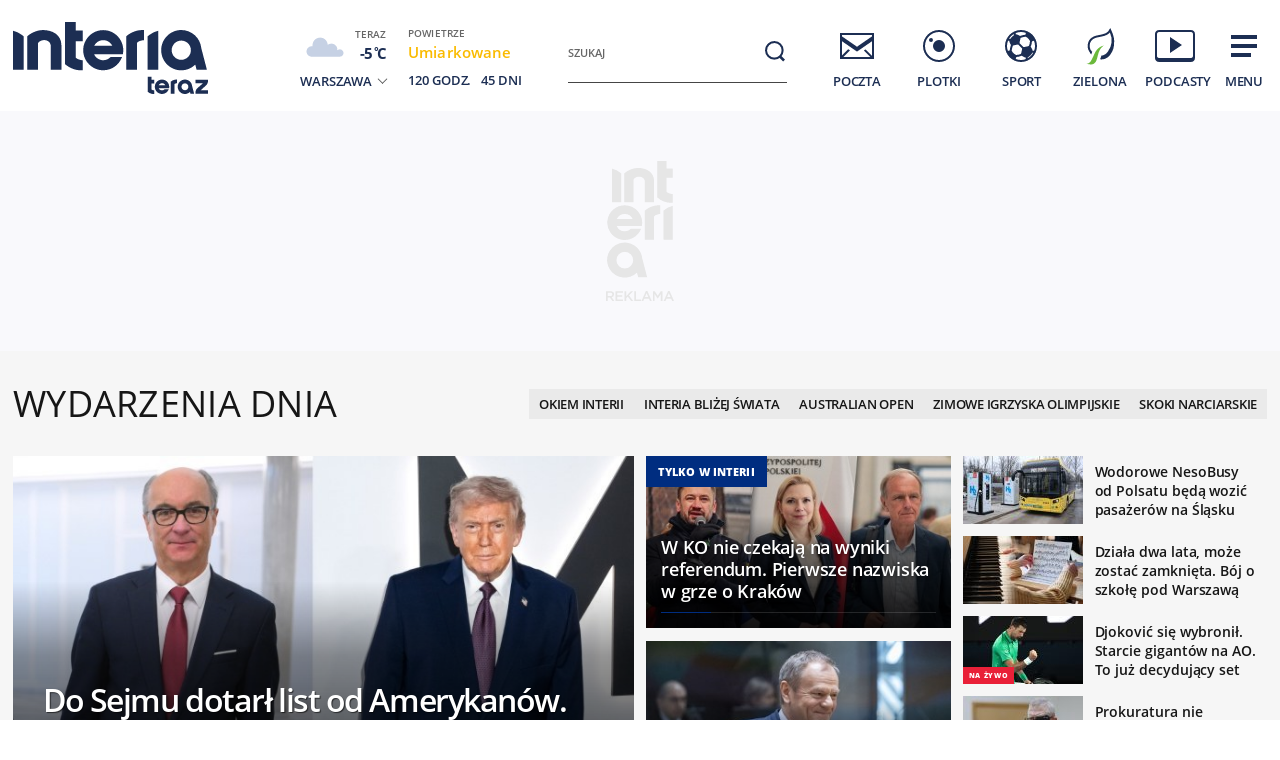

--- FILE ---
content_type: text/html; charset=utf-8
request_url: https://www.interia.pl/
body_size: 95410
content:
<!DOCTYPE html>
<html class="" lang="pl">
<head>
    <meta charset="UTF-8">
    <title>Interia - Polska i świat: informacje, sport, gwiazdy.</title>
        <meta name="Description" content="Interia - czołowy polski portal internetowy. Najlepsze serwisy informacyjne i tematyczne (Wydarzenia, Sport, Motoryzacja, Biznes, GeekWeek, Gry, Kobieta). Bezpłatna poczta e-mail." >
            <meta name="GOOGLEBOT" content="NOODP" >
        <meta name="referrer" content="unsafe-url" >
        <meta name="viewport" content="width=device-width, initial-scale=1" >
    <meta property="og:url" content="//www.interia.pl/">
    <meta property="og:title" content="Interia - Polska i świat: informacje, sport, gwiazdy."/>
    <meta property="og:description" content="Interia - czołowy polski portal internetowy. Najlepsze serwisy informacyjne i tematyczne (Wydarzenia, Sport, Motoryzacja, Biznes, GeekWeek, Gry, Kobieta). Bezpłatna poczta e-mail.">
    <meta property="og:image" content="/build/images/interia-icon-fb-900x471-pattern.png">
    <meta property="og:type" content="website" />
    <meta property="fb:app_id" content="438577716225831">
    <meta name="theme-color" content="#fff" >

    <link rel="preconnect" href="https://ls.hit.gemius.pl">
    <link rel="preconnect" href="https://prywatnosc.interia.pl">
    <link rel="preconnect" href="https://iwa3.hit.interia.pl">
    <link rel="preconnect" href="https://adc.interia.pl">
    <link rel="preconnect" href="https://ifr-lib.interia.pl">
    <link rel="preconnect" href="https://www.googletagmanager.com">
    <link rel="preconnect" href="https://stats.g.doubleclick.net">
    <link rel="preconnect" href="https://ia.hit.interia.pl">
    <link rel="preconnect" href="https://adservice.google.com">
    <link rel="preconnect" href="https://hub.com.pl">

    <link rel="dns-prefetch" href="https://sgp2021.iplsc.com">
    <link rel="dns-prefetch" href="https://js.iplsc.com">
    <link rel="dns-prefetch" href="https://interia.hit.gemius.pl">
    <link rel="dns-prefetch" href="https://iwa.iplsc.com">
    <link rel="dns-prefetch" href="https://iwa3.hit.interia.pl">
    <link rel="dns-prefetch" href="https://www.google-analytics.com">
    <link rel="dns-prefetch" href="https://pogoda.interia.pl">
    <link rel="dns-prefetch" href="https://d.iplsc.com">
    <link rel="dns-prefetch" href="https://api.interia.nsaudience.pl">

        <link rel="canonical" href="https://www.interia.pl" />
    <link rel="manifest" href="/manifest.json" type="application/json" >
        <link rel="icon" href="/favicon.ico" sizes="any"><!-- 48×48 -->
    <link rel="icon" href="/favicon.svg" type="image/svg+xml">
    <link rel="apple-touch-icon" sizes="180x180" href="/apple-touch-icon.png"/><!-- 180×180 -->
                <link href="https://sgp2021.iplsc.com/build/7b7747ec045ae606eb720a1222f56098-reset.04f141c1.css" media="all" rel="stylesheet" type="text/css">
    
    <link href="https://sgp2021.iplsc.com/build/7b7747ec045ae606eb720a1222f56098-layout.c421beee.css" media="all" rel="stylesheet" type="text/css">
    <link href="https://sgp2021.iplsc.com/build/7b7747ec045ae606eb720a1222f56098-news.ec3d8817.css" media="all" rel="stylesheet" type="text/css">
    <link href="https://sgp2021.iplsc.com/build/7b7747ec045ae606eb720a1222f56098-special.9c40c75c.css" media="all" rel="stylesheet" type="text/css">
    <link rel="stylesheet" href="https://sgp2021.iplsc.com/build/7b7747ec045ae606eb720a1222f56098-app-header.fea72fce.css"><link rel="stylesheet" href="https://sgp2021.iplsc.com/build/7b7747ec045ae606eb720a1222f56098-app.ea8b878e.css">
        <script type="speculationrules">
        {
            "prefetch": [
                {
                    "source": "document",
                    "where": { "and": [
                        { "selector_matches": ".wiadspec-li .tile-a"}
                    ]},
                    "eagerness": "moderate"
                }
            ],
            "prerender": [
                {
                    "source": "document",
                    "where": { "and": [
                        { "selector_matches": ".wiadspec-li:first-child .tile-a"},
                        { "href_matches": "*://*.interia.pl/*" }
                    ]},
                    "eagerness": "moderate"
                }
            ]

        }
    </script>
    <script>
                    window.ab_test_ver = 'a';
                try{
            var Inpl = Inpl || {};
            if(localStorage.getItem('autorefresh') === 'true'){
                var __iwa = __iwa || [];
                __iwa.push(["setCustomVar","autorefresh","true","page"]);
                sessionStorage.setItem('stop_autorefresh', 'false');
                localStorage.setItem('autorefresh', 'false');
                Inpl.skipGemiusIdent = true
            }
            if(sessionStorage.getItem('stop_autorefresh') === 'true'){
                sessionStorage.setItem('stop_autorefresh', 'false');
            }
        } catch (e) {
            console.log('Brak dostępu do local storage');
        }
    </script>
    <script>
        function prepareClickMap() {
            window.history.scrollRestoration="auto";
            window.Inpl = window.Inpl || {};
            window.Inpl.Video = window.Inpl.Video || {};
            window.Inpl.adsDisabled = "1";
            if (window.Inpl.Video.currentPlaying) {
                window.Inpl.Video.currentPlaying.pause();
            }
            window.sessionStorage.setItem('stop_autorefresh', 'true');
            document.querySelectorAll('.item.tile.hidden').forEach(function (el) {
                el.classList.remove('hidden')
                el.style.display = 'block';
            })
            window.clickMapLoaded = true;
        }
        try {
            if(sessionStorage.getItem('clickmap-ui-active') === 'true') {
                prepareClickMap();
            }
        } catch (e){
            console.log('brak dostępu co sessionStorage')
        }
        window.addEventListener('clickmap-ui-active', function () {
            prepareClickMap();
        });
    </script>
        <script>
        (function ab(){
            const GOOGLEBOT = /APIs-Google|AdsBot|Googlebot|Storebot-Google|Google-InspectionTool|GoogleOther/i.test(navigator.userAgent);
            if(GOOGLEBOT) {
                return;
            }
            function getCookie(cname) {
                let name = cname + "=";
                let decodedCookie = decodeURIComponent(document.cookie);
                let ca = decodedCookie.split(';');
                for(let i = 0; i <ca.length; i++) {
                    let c = ca[i];
                    while (c.charAt(0) == ' ') {
                        c = c.substring(1);
                    }
                    if (c.indexOf(name) == 0) {
                        return c.substring(name.length, c.length);
                    }
                }
                return null;
            }
            function setCookie(cname, cvalue) {
                const d = new Date('2026-02-16 10:00:00');
                let expires = "expires="+ d.toUTCString();
                try {
                    document.cookie = cname + "=" + cvalue + ";" + expires + ";path=/";
                } catch (e) {
                    console.log('Brak dostępu do local storage lub cookie', e);
                }
            }
            function testDraw() {
                let draw = Math.floor(Math.random() * 100),
                    cookie_value = '109_';

                if (draw < 99) {
                    return cookie_value + '1'
                } else if (draw < 100) {
                    return cookie_value + '2'
                }
                return cookie_value + '3'
            }
            // testABC - iwa
            window.__iwa = window.__iwa || [];
            window.__iwa.push(["setCustomVar", "test_ab", getCookie('test_ab'), "page"]);

            // ustawianie testu ABC za pomoca adresu
            let searchArray = location.hash.substring(1).split('&');
            if (searchArray.includes('test_ab_ver=a')) {
                setCookie('test_ab', '109_1');
                location.hash = '';
                location.reload();
            } else if (searchArray.includes('test_ab_ver=b')) {
                setCookie('test_ab', '109_2');
                location.hash = '';
                location.reload();
            } else if (searchArray.includes('test_ab_ver=c')) {
                setCookie('test_ab', '109_3');
                location.hash = '';
                location.reload();
            }

            //losowanie uzytkownikom testu zarowno przed testem jak i podczas testu
                            let testABCookie = getCookie('test_ab');
                if (!testABCookie || !/109_/.test(testABCookie)) {             // jesli nie ma ciastka lub jest niewlasciwe id to zakladamy
                    let site_ver = testDraw();
                    setCookie('test_ab', site_ver);
                                            if (getCookie('test_ab')) {          // jesli nie wygaslo
                            Inpl.gemiusOff = true;
                            let prefix = location.search ? '&' : '?'
                            location.search += `${prefix}ref=t`
                        }
                                    }
                    })()
    </script>
        <script>
        window.Inpl = window.Inpl||{};
        Inpl.profiledTemplate = "";
        Inpl.adsDisabled = window.clickMapLoaded ? 1 : "0";
        Inpl.playerDisabled = "0";
        Inpl.personaliseDisabled = false
        Inpl.segmentationDisabled = false
        Inpl.popularEnabled = true
    </script>
    <script>
        function isInsetsDisabled (){
            try{
                self.disallowInsets = (top == self  || (top != self && typeof top.disallowInsets == 'undefined') ) ? false : true;
                return (top == self  || (top != self && typeof top.disallowInsets == 'undefined') ) ? false : true;
            } catch(e){
                return false;
            }
        }
        isInsetsDisabled ();
    </script>
    <script>
        window.Inpl = window.Inpl || {};
        window.Inpl.Ad = window.Inpl.Ad || {};
        window.Inpl.Ad.exSettings = window.Inpl.Ad.exSettings || {};

        INPL_UANC_CONFIG_URL = "sgp2021.interia.pl" ;
        Inpl.Ad.exSettings.noAdvertisement = Number(Inpl.adsDisabled);
        window.addEventListener('DOMContentLoaded', function () {window.domContentLoaded = true;});
    </script>

    <script async src="https://fundingchoicesmessages.google.com/i/pub-1636271870028934?ers=1"></script><script>(function() {function signalGooglefcPresent() {if (!window.frames['googlefcPresent']) {if (document.body) {const iframe = document.createElement('iframe'); iframe.style = 'width: 0; height: 0; border: none; z-index: -1000; left: -1000px; top: -1000px;'; iframe.style.display = 'none'; iframe.name = 'googlefcPresent'; document.body.appendChild(iframe);} else {setTimeout(signalGooglefcPresent, 0);}}}signalGooglefcPresent();})();</script>
    <script>

        window.Inpl = window.Inpl||{};
        window.Inpl.host = "www.interia.pl";
        window.Inpl.trackerId = "1";
        window.Inpl.WebTr={};
        if(!window.disallowInsets){
        
        Inpl.WebTr.gemius={};
        Inpl.WebTr.gemius.host="//interia.hit.gemius.pl/";
        Inpl.WebTr.gemius.identifier="7cd@ueKbjLizL8tsiGI3vPf7";
        
        
        var Inpl=window.Inpl||{};function gemius_pending(i){window[i]=window[i]||function(){var e=window[i+"_pdata"]=window[i+"_pdata"]||[];e[e.length]=arguments}}Inpl.skipGemiusIdent||(pp_gemius_identifier=Inpl.WebTr.gemius.identifier,pp_gemius_time_identifier=Inpl.WebTr.gemius.time_identifier),Inpl.gemiusOff||(gemius_pending("gemius_hit"),gemius_pending("gemius_event"),gemius_pending("pp_gemius_hit"),gemius_pending("pp_gemius_event"),function(r,o){try{function e(e,i){var t=r.createElement(o),s=e?Inpl.WebTr.gemius.host+"sweqevub.js":Inpl.WebTr.gemius.host+"xgemius.js";n=e?"sweqevub":"xgemius",p=e?6:1,t.setAttribute("async","async"),t.setAttribute("defer","defer"),t.onerror=function(){void 0!==Inpl&&void 0!==Inpl.Abd&&Inpl.Abd.trackError(n,p)},t.onload=function(){void 0!==Inpl&&void 0!==Inpl.Abd&&Inpl.Abd.registerScript(n,p)},t.src=d+":"+s,u.parentNode.insertBefore(t,u),i&&t.addEventListener?t.addEventListener(["on","er","r","or"].join(""),i,!1):i&&t.attachEvent&&t.attachEvent("onerror",i)}var u=r.getElementsByTagName(o)[0],d="http"+("https:"==location.protocol?"s":"");e(0,function(){e(1)})}catch(e){window.Inpl&&window.Inpl.Log&&Inpl.Log.log("gemius_inset_error",e)}}(document,"script"));var __iwa=__iwa||[];__iwa.push(["setCustomVar","gemius_hg","1","page"]),Inpl.skipGemiusIdent||(__iwa.push(["setCustomVar","gemiusId",pp_gemius_identifier,"page"]),__iwa.push(["setCustomVar","gemiusTime",pp_gemius_time_identifier,"page"]));
        
        var __iwa = __iwa || [];
        Inpl.WebTr.iwa = {};
        Inpl.Ad = Inpl.Ad || {};
        Inpl.Ad.exSettings = Inpl.Ad.exSettings || {};
        Inpl.Ad.exSettings.keywords = Inpl.Ad.exSettings.keywords || {};
        __iwa.push(['setCustomVar','webtrack','true','page']);
        __iwa.push(['setCustomVar','webtrack','true','page']);
        __iwa.push(['setCustomVar','webtrack_date','1/29/2026, 1:00:53 PM','page']);
        __iwa.push(['setCustomVar','keywords',Inpl.Ad.exSettings.keywords.DFP,'page']);
        __iwa.push(['setCustomVar','path_prefix',Inpl.Ad.exSettings.pathPrefix,'page']);
        Inpl.WebTr.iwa.crossorigin = 0;
        Inpl.WebTr.iwa.plugins = {"performance":{"name":"performance"},"pageheight":{"name":"pageheight"},"scroll":{"name":"scroll"},"timeSpent":{"name":"timeSpent"},"viewAbility":{"name":"viewAbility"},"browserFeatures":{"name":"browserFeatures"},"clickMap":{"name":"clickMap"},"clickMapUI":{"name":"clickMapUI"}};
        Inpl.WebTr.iwa.noPv = false;
        Inpl.WebTr.iwa.trackerId = window.Inpl.trackerId;
        Inpl.WebTr.iwa.iwa3Source = "//js.iplsc.com/iwa3/3.0.140/";
        Inpl.WebTr.iwa.iwa3Collector = "//iwa3.hit.interia.pl:443";
        Inpl.WebTr.iwa.sessionHost = window.Inpl.host;
        !function(e){var i={};function n(r){if(i[r])return i[r].exports;var t=i[r]={i:r,l:!1,exports:{}};return e[r].call(t.exports,t,t.exports,n),t.l=!0,t.exports}n.m=e,n.c=i,n.d=function(e,i,r){n.o(e,i)||Object.defineProperty(e,i,{enumerable:!0,get:r})},n.r=function(e){"undefined"!=typeof Symbol&&Symbol.toStringTag&&Object.defineProperty(e,Symbol.toStringTag,{value:"Module"}),Object.defineProperty(e,"__esModule",{value:!0})},n.t=function(e,i){if(1&i&&(e=n(e)),8&i)return e;if(4&i&&"object"==typeof e&&e&&e.__esModule)return e;var r=Object.create(null);if(n.r(r),Object.defineProperty(r,"default",{enumerable:!0,value:e}),2&i&&"string"!=typeof e)for(var t in e)n.d(r,t,function(i){return e[i]}.bind(null,t));return r},n.n=function(e){var i=e&&e.__esModule?function(){return e.default}:function(){return e};return n.d(i,"a",i),i},n.o=function(e,i){return Object.prototype.hasOwnProperty.call(e,i)},n.p="/",n(n.s=0)}([function(e,i){"undefined"==typeof iwa&&(window.iwa=function(){return iwa3.apply(null,arguments)});var n=window.Inpl||{};window.emptyString="",function(e,i,r,t,o,a){var w=Object.entries&&"undefined"!=typeof Promise&&-1!==Promise.toString().indexOf("[native code]")?1:0;window.iwa3BaseURL=w?e+"new/":e+"old/";var s=window.iwa3BaseURL+"main.iwa.js";window.IWA3Object="iwa3";var c="script";window.iwa3=window.iwa3||function(){window.iwa3.q=window.iwa3.q||[],window.iwa3.q.push(arguments)};var u=document.createElement(c);n.WebTr.iwa.sessionHost?u.src="https:"+t+"/"+a+"iwa_core?ts="+Date.now()+"&u="+encodeURIComponent(location.href)+"&sh="+n.WebTr.iwa.sessionHost:u.src="https:"+t+"/"+a+"iwa_core?ts="+Date.now()+"&u="+encodeURIComponent(location.href)+"&sh="+location.host.replace("www.",""),u.async=1;var d=document.createElement(c),l=document.getElementsByTagName(c)[0];d.async=1,iwa3("config",{request:{socket:{url:"wss:"+t+"/"+a+"collector"},http:{url:"https:"+t}}}),d.src=s,n.WebTr.iwa.crossorigin&&d.setAttribute("crossorigin","anonymous"),l.parentNode.insertBefore(u,l),l.parentNode.insertBefore(d,l),u.onerror=function(){void 0!==n&&void 0!==n.Abd&&n.Abd.trackError("iwa3",3)},u.onload=function(){void 0!==n&&void 0!==n.Abd&&n.Abd.registerScript("iwa3",3)}}(n.WebTr.iwa.iwa3Source,0,0,n.WebTr.iwa.iwa3Collector,0,window.emptyString),n.WebTr.iwa.sessionHost?iwa("create",n.WebTr.iwa.trackerId,{sessionDomain:n.WebTr.iwa.sessionHost}):iwa("create",n.WebTr.iwa.trackerId);var r={};for(var t in n.WebTr.iwa.plugins)n.WebTr.iwa.plugins.hasOwnProperty(t)&&(o(),"clickMap"===t?iwa("clickMap"):iwa("plugin","register",t,r));function o(){for(var e in r={},n.WebTr.iwa.plugins[t].cv)n.WebTr.iwa.plugins[t].cv.hasOwnProperty(e)&&(r[n.WebTr.iwa.plugins[t].cv[e].name]=n.WebTr.iwa.plugins[t].cv[e].value)}if(window.iwaCustomVariablesData)for(var a in window.iwaCustomVariablesData)window.iwaCustomVariablesData.hasOwnProperty(a)&&iwa("setCustomVar",a,window.iwaCustomVariablesData[a],"page");n.WebTr.iwa.noPv||iwa("send","pageview")}]);
        iwa('plugin', 'register', 'rodo');
    
        Inpl.WebTr.ga4={};
        Inpl.WebTr.ga4.codes={"0":{"value":"G-KTT130KQ7K","cookieDomain":""}};
        (o=>{o.addEventListener("load",()=>{for(var e in Inpl.WebTr.ga4.codes){var a,t,n;Inpl.WebTr.ga4.codes.hasOwnProperty(e)&&(a=Inpl.WebTr.ga4.codes[e].value,e=Inpl.WebTr.ga4.codes[e].cookieDomain,n="script",t=document.createElement(n),n=document.getElementsByTagName(n)[0],t.async=1,t.src="https://www.googletagmanager.com/gtag/js?id="+a,n.parentNode.insertBefore(t,n),o.dataLayer=o.dataLayer||[],o.gtag=function(){dataLayer.push(arguments)},o.gtag("js",new Date),e&&""!==e?o.gtag("config",a,{cookie_domain:e}):o.gtag("config",a),t.onload=function(){let a=dataLayer.push;dataLayer.push=(...e)=>{requestAnimationFrame(()=>{setTimeout(()=>{a(...e)},0)})}})}})})(window);
        
        Inpl.WebTr.rd = {};
        Inpl.WebTr.rd.crossorigin = 0;
        Inpl.WebTr.rd.rodoScriptDir="//js.iplsc.com/inpl.rd/latest/";
        Inpl.WebTr.rd.rodoJsonDir="https://prywatnosc.interia.pl/rodo/messages-pl";
        !function(){var o="script",r=(window.rodoScriptDir=Inpl.WebTr.rd.rodoScriptDir,window.rodoJsonDir=Inpl.WebTr.rd.rodoJsonDir,document.createElement(o)),o=document.getElementsByTagName(o)[0];Inpl.WebTr.rd.crossorigin&&r.setAttribute("crossorigin","anonymous"),r.src=Inpl.WebTr.rd.rodoScriptDir+"inpl.rd.jssc",r.async=1,o.parentNode.insertBefore(r,o),window.googletag=window.googletag||{cmd:[]};try{localStorage.setItem("adoceanRodoKeyword","rodo_4")}catch(o){}}();
    window.addEventListener("load",(function(){var e=document.createElement("script");e.async=!0,e.src="https://atm.api.dmp.nsaudience.pl/atm.js?sourceId=interiaNew",document.querySelector("head").appendChild(e),function(e,n,t){if(!e[n]){var a=function(){var e=Array.prototype.slice.call(arguments);return new Promise((n,r)=>a[t].push({a:e,c:n,e:r}))};a[t]=[],e[n]=a}}(window,"__atm","_calls")}),!1);window.addEventListener("load",(function(){!function(_,a){const g=["_abd_st","_abd_hash","__adb_aid","_ga_RMGRYKD6CW","_ga_W4EY2M36Z2","_ga_4M95E8MSN8","_ga_2YF03B0P15","_ga_BHV4NK42MV","_ga_8WRW5JLN66","_ga_1RWSGM5Q56","_ga_KMH3XS8TXG","_ga_R5Q873RGD1","_ga_WKGRNLMD52","_ga_5H3MBYQS5C","_ga_VRQ1XBZKKM","_ga_YBYXXY2H5M","_ga_582LCY0H65","_ga_218ZDHYRTZ","_ga_4PV5L6SQP5","_ga_F0WYTQ74SH","_ga_TTZ9QBHFJD","_ga_7M7JP1M428","_ga_JVCE5SJ0KZ","_ga_M151V76HCL","_ga_D7VDJJNEB3","_ga_3Z1HXW2LZY","_ga_Q97722PG4K","_ga_KLLDF1TM2R","_ga_MYX84ZJ2ZH","_ga_JLHM569M6P","_ga_MLZXSPJBQ4","_ga_MVGW7DCP0Z","_ga_CB6K4BD983","_ga_8YNH39MYT9","_ga_5DW2G0VTKN","_ga_D4CT9J2LJX","_ga_BCKSMCM1L7","_ga_V2T2VJ8EB5","_ga_JE25YS20GS"];setTimeout(()=>{g.forEach(_=>function(_){const g="expires="+(new Date).toUTCString();a.cookie=`${_}=;path=/;${g}`}(_))},1e4)}(window,document)}));
        Inpl.WebTr.adtracker={};
        Inpl.WebTr.adtracker.src="//js.iplsc.com/inpl.uanc/1.3.255/inpl.uanc.js";
        Inpl.WebTr.adtracker.onload=true;
        Inpl.WebTr.adtracker.crossorigin=0;
        window.addEventListener(Inpl.WebTr.adtracker.onload ? 'load' : 'DOMContentLoaded', function(event){var s ='scr'+'ipt',r = document.createElement(s),e=document.getElementsByTagName(s)[0];if(Inpl.WebTr.adtracker.crossorigin){r.setAttribute('crossorigin','anonymous')};r.async=1;r.src=Inpl.WebTr.adtracker.src;e.parentNode.insertBefore(r,e);})
        
        Inpl.WebTr.webvitals = {};
        Inpl.WebTr.webvitals.traffic = "10";
        Inpl.WebTr.webvitals.url = "//js.iplsc.com/inpl.web-vitals/5.0.31/inpl.web-vitals.js";
        Inpl.WebTr.webvitals.enableWaterfallData = true;
        Inpl.WebTr.webvitals.waterfallDataTraffic = 3;
        Inpl.WebTr.webvitals.enablePerformanceMeasures = false;
        Inpl.WebTr.webvitals.performanceMeasuresTraffic = 1;
        Inpl.WebTr.webvitals.enableInlineAssetsData = false;
        Inpl.WebTr.webvitals.inlineAssetsDataTraffic = 1;
        (()=>{"use strict";let e=window.Inpl||{};!function(t,r,i){if(100*Math.random()<=i.traffic&&null===t.querySelector('script[src*="inpl.web-vitals"]')&&i.url){let r=t.createElement("script");r.src=i.url,t.head.appendChild(r),e.WebTr.webvitals.version="5.0.15"}}(document,navigator,e.WebTr.webvitals)})();
    
        Inpl.WebTr.pixelfb = {};;
        Inpl.WebTr.pixelfb.id = "238861105225571";
        var Inpl=window.Inpl||{};window.addEventListener("load",function(){var e,n,t,r;e=document,n="script",t=Inpl.WebTr.pixelfb.id,r=e.getElementsByTagName(n)[0],(e=e.createElement(n)).async=!0,e.src="https://www.facebook.com/tr?id="+t+"&ev=PageView&noscript=1",r.parentNode.insertBefore(e,r)});
    
        Inpl.WebTr.cookiesStorage = {};
        Inpl.WebTr.cookiesStorage.url = "//js.iplsc.com/inpl.cookies-storage/1.0.0/inpl.cookies-storage.js";
       
        var Inpl=window.Inpl||{};!function(r,o){null===r.querySelector('script[src*="inpl.cookies-storage"]')&&o.url&&window.addEventListener("load",e=>{var n=r.createElement("script");n.src=o.url,n.async=!0,r.body.appendChild(n)})}(document,(navigator,Inpl.WebTr.cookiesStorage));
    
        Inpl.WebTr.bfCache = {};
        Inpl.WebTr.bfCache.url = "//js.iplsc.com/inpl.bfcache/1.0.2/inpl.bfcache.js";
        (()=>{"use strict";let e=window.Inpl||{};!function(e,t,n){if(n.url){let t=e.createElement("script");t.src=n.url,e.head.appendChild(t)}}(document,navigator,e.WebTr.bfCache)})();
    }/* Wygenerowano dla www.interia.pl - 29.01.2026, 14:00:53  */
</script>

    <script>
        if (Inpl.skipGemiusIdent) {
            gemius_event('_view_','1_2VVCuLySRB2o.RMaqCvfUJ7H7pXSwrHdgpCwVO0oH.E7');
        }
    </script>

    <script src="/build/7b7747ec045ae606eb720a1222f56098-runtime.d94b3b43.js" async="async"></script><script src="/build/7b7747ec045ae606eb720a1222f56098-vendors.8b0c8915.js" async="async"></script><script src="/build/7b7747ec045ae606eb720a1222f56098-iniframe.a49d7ea9.js" async="async"></script>
    <script src="/build/7b7747ec045ae606eb720a1222f56098-sponsored.a9efa6ac.js"></script>
    <script src="/build/7b7747ec045ae606eb720a1222f56098-ia.4aa6096e.js" async="async"></script>
    <script src="/build/7b7747ec045ae606eb720a1222f56098-challenge.ea4981ec.js" async="async"></script>
    <script src="/build/7b7747ec045ae606eb720a1222f56098-sliderJS.3ece4757.js" async="async"></script>

</head>
<body data-iwa-block="default" class="sg test_ab_newpers_a">
    <div class="ad-container standard sitebranding  "
     >
    <div class="inner-ad" style="max-width: 1372px">
                            <div id="ad-view-sitebranding"></div>
                    <div id="ad-sitebranding" class="ad " data-iwa-viewability-name="ad-sitebranding"  data-ad-sitebranding-ph="true"></div>

            <script>
                window.addEventListener('Inpl.sitebranding', function (event) {
                    if (event.detail && event.detail.isDisplayed && event.detail.placementId !== 'ad-gora_srodek') {
                        const adPlacement = document.querySelector('#ad-sitebranding');
                        if (adPlacement) {
                            adPlacement.style.display = 'block';
                            adPlacement.parentElement.classList.add('ad-loaded');
                            if (!adPlacement.classList.contains('prebid-native')) adPlacement.parentElement.parentElement.classList.add('ad-container-loaded');
                            adPlacement.parentElement.style.display = 'block';
                                                    }
                    }
                });
            </script>
            </div>
</div>

    <div class="page-header-container">
        <div class="page-header-static"></div>
        <div class="page-header big static">
                            <div data-ad-desktop="1" id="sponsCont"></div>
                        <div class="page-section section-content"><header data-iwa-block="header">
    <div class="logo has-special-svg">
        <a href="https://www.interia.pl/" title="" data-iwa-hash="32508" data-iwa-item="0" data-iwa-type="S">
                                 <img class="special-big" alt="Logo specjalne" src="https://sgp2021.iplsc.com/ext/000L14H6BE1128Y5.svg"/>
                    <img class="special-small" alt="Logo specjalne" src="https://sgp2021.iplsc.com/ext/000L14H86OT45DG5.svg"/>
                    </a>
    </div>
    <div class="weather"></div>
    <div class="search" role="search">
        <form role="search" method="get" class="search-form" action="https://szukaj.interia.pl/internet" autocomplete="off" data-iwa-hash="31293" data-iwa-item="0">
            <label class="screen-reader-text" id="search-label" for="search-input">Szukaj:</label>
            <input type="search" id="search-input" class="search-field" name="q" value="" placeholder="Szukaj" autocomplete="off">
            <button type="submit" class="search-button" title="Wyszukaj">
                <span class="screen-reader-text">Szukaj</span>
                <svg xmlns="http://www.w3.org/2000/svg" width="60" height="60">
                    <use xlink:href="#icon-search"></use>
                </svg>
            </button>
        </form>
    </div>
    <nav class="main-nav">
        <ul class="menu">
            <li class="mail">
                <a href="https://poczta.interia.pl/logowanie/#iwa_source=sg_ikona" class="switch-mail" title="Poczta" data-iwa-hash="17978" data-iwa-item="1" data-iwa-type="S">
                    <svg xmlns="http://www.w3.org/2000/svg" height="60" width="60">
                        <use class="ico-unlogged static" xlink:href="#mail"/>
                        <use class="ico-logged static hidden" xlink:href="#mail-logged"/>
                        <use class="ico-new-mail static hidden" xlink:href="#mail-notification"/>
                        <use class="ico-unlogged fixed" xlink:href="#mail__small"/>
                        <use class="ico-logged fixed hidden" xlink:href="#mail-logged__small"/>
                        <use class="ico-new-mail fixed hidden" xlink:href="#mail-notification__small"/>
                    </svg>
                    <span>Poczta</span>
                </a>
            </li>
            <li class="chat">
                <a href="https://www.pomponik.pl/#iwa_source=sg_ikona" title="Plotki" data-iwa-hash="23861" data-iwa-item="2" data-iwa-type="S">
                    <svg xmlns="http://www.w3.org/2000/svg" height="60" width="60">
                        <use class="static" xlink:href="#chat"/>
                        <use class="fixed" xlink:href="#chat__small"/>
                    </svg>
                    <span>Plotki</span>
                </a>
            </li>
            <li class="polsatgo">
                <a href="https://sport.interia.pl/#iwa_source=sg_ikona" title="Sport" data-iwa-hash="39140" data-iwa-item="3" data-iwa-type="S">
                    <svg xmlns="http://www.w3.org/2000/svg" height="60" width="60">
                        <use class="static" xlink:href="#polsatgo"/>
                        <use class="fixed" xlink:href="#polsatgo__small"/>
                    </svg>
                    <span>Sport</span>
                </a>
            </li>
            <li class="zielona">
                <a href="https://zielona.interia.pl/#iwa_source=sg_ikona" title="Zielona" target="_blank" rel="noopener" data-iwa-hash="62908" data-iwa-item="4" data-iwa-type="S">
                    <svg xmlns="http://www.w3.org/2000/svg" height="60" width="60">
                        <use class="static" xlink:href="#zielona"/>
                        <use class="fixed" xlink:href="#zielona__small"/>
                    </svg>
                    <span>Zielona</span>
                </a>
            </li>
            <li class="podcasty">
                <a  id="icon-podcasty" href="https://tygodnik.interia.pl/#iwa_source=sg_ikona" title="Podcasty" data-iwa-hash="14341" data-iwa-item="5" data-megamenu-trigger data-iwa-type="S">
                    <svg width="60" height="60" xmlns="http://www.w3.org/2000/svg">
                        <use class="static" xlink:href="#podcasty"/>
                        <use class="fixed" xlink:href="#podcasty__small"/>
                    </svg>
                    <span>Podcasty</span>
                </a>
            </li>
            <li class="hamburger">
                <a href="#" title="Menu" data-iwa-hash="13626" data-iwa-item="6">
                    <svg xmlns="http://www.w3.org/2000/svg" height="60" width="60">
                        <use class="static" xlink:href="#hamburger"/>
                        <use class="fixed" xlink:href="#hamburger__small"/>
                    </svg>
                    <span>Menu</span>
                </a>
            </li>
        </ul>
        <div class="mail-container" data-mail="https://poczta.interia.pl/"
             data-widget="https://poczta.interia.pl/widget/nextv3"></div>
    </nav>
</header>
<script>
    (function () {
        let ico = document.querySelector('#icon-podcasty'),
            capping = document.cookie.replace(/(?:(?:^|.*;\s*)extraCapping\s*=\s*([^;]*).*$)|^.*$/, "$1"),
            expired = new Date();
        if (capping) {
            return;
        }
        expired.setTime((new Date()).getTime() + 3600000 * 24 * 7);
        document.cookie = 'extraCapping=1; expires=' + expired.toUTCString() + '; path=/';

        ico.classList.add('run-animation');
        setTimeout(() => {ico.classList.remove('run-animation');}, 2000, false);
        setTimeout(() => {ico.classList.add('run-animation');}, 5000, false);
    })()
</script>

<script>
    window.addEventListener('load', function () {
        if (typeof window.header !== 'undefined' && typeof window.header.init === 'function') {
            window.header.init();
        }
    });
</script>

<svg xmlns="http://www.w3.org/2000/svg" width="0" height="0" display="none">
    <defs>
        <symbol id="interia-logo" width="100%" viewbox="0 0 240 111">
            <path d="M340.453,72.438a25.714,25.714,0,0,1-15.2-6.133V24.81h10.731v7.956h0V32.8h7.15V43.355h-7.15V59.718c1.257,1.9,5.48,2.72,7.15,2.788v9.886c-.6.041-1.206.062-1.807.062Q340.891,72.454,340.453,72.438Zm81.442-19.856a20.209,20.209,0,0,1,40.276-2.029l5.679,21.415H457.5L456.12,66.8a20.207,20.207,0,0,1-34.225-14.215Zm10.545.014a9.646,9.646,0,1,0,9.645-9.491A9.577,9.577,0,0,0,432.44,52.6Zm-88.871-.017a20.108,20.108,0,0,1,40.21,0,19.766,19.766,0,0,1-.358,3.712l-.047.246H354.452a10.144,10.144,0,0,0,16.419,2.957l.09-.09h11.59l-.166.412a20.155,20.155,0,0,1-38.816-7.237ZM354.6,48.292h18.14a10.136,10.136,0,0,0-18.14,0Zm53.637,23.676V38.885a26.358,26.358,0,0,1,10.731-5.508V71.968Zm-21.46,0V38.885a25.717,25.717,0,0,1,15.195-6.134,26.872,26.872,0,0,1,2.688.048v9.888c-1.673.066-5.9.886-7.152,2.786v26.5Zm-75.829,0V48.358c0-4.09-4.291-6.394-8.211-5.557-1.831.391-4.248,1.507-4.666,3.174V71.968H287.344V38.886a25.72,25.72,0,0,1,15.194-6.133c8.949-.311,19.144,3.963,19.144,15.092V71.968Zm-37.914,0V33.376a26.342,26.342,0,0,1,10.729,5.508V71.968Z" transform="translate(-273.037 7.19)" fill="#1c2e53"/>
        </symbol>
        <symbol id="interia-logo-bottom" width="100%" viewbox="0 0 196.033 49">
            <path d="M67.419,47.628a25.7144,25.7144,0,0,1-15.2-6.133V0H62.95V7.956h0V7.99H70.1V18.545H62.95V34.908c1.257,1.9,5.48,2.72,7.15,2.788v9.886c-.6.041-1.206.062-1.807.062Q67.857,47.644,67.419,47.628Zm81.442-19.856a20.209,20.209,0,0,1,40.276-2.029l5.679,21.415h-10.35l-1.38-5.168a20.207,20.207,0,0,1-34.225-14.215Zm10.545.014a9.646,9.646,0,1,0,9.8-9.49q-.0774-.0012-.1548-.0012a9.577,9.577,0,0,0-9.645,9.495Zm-88.871-.017a20.108,20.108,0,0,1,40.21,0,19.7547,19.7547,0,0,1-.358,3.712l-.047.246H81.418a10.1441,10.1441,0,0,0,16.419,2.957l.09-.09h11.59l-.166.412a20.155,20.155,0,0,1-38.816-7.237Zm11.031-4.287h18.14a10.136,10.136,0,0,0-18.14,0Zm53.637,23.676V14.075a26.3582,26.3582,0,0,1,10.731-5.508V47.158Zm-21.46,0V14.075a25.7169,25.7169,0,0,1,15.195-6.134,26.8706,26.8706,0,0,1,2.688.048v9.888c-1.673.066-5.9.886-7.152,2.786v26.5Zm-75.829,0V23.548c0-4.09-4.291-6.394-8.211-5.557-1.831.391-4.248,1.507-4.666,3.174V47.158H14.31V14.076A25.72,25.72,0,0,1,29.504,7.943c8.949-.311,19.144,3.963,19.144,15.092V47.158ZM0,47.158V8.566a26.3419,26.3419,0,0,1,10.729,5.508V47.158Z" fill="#1c2e53"/>
        </symbol>

        <symbol id="icon-search" width="100%" viewBox="0 0 60 60">
            <path d="M29.332 20.001a9.332 9.332 0 1 0 9.332 9.332 9.331 9.331 0 0 0-9.332-9.332Zm0 16.606a7.274 7.274 0 1 1 7.274-7.274 7.274 7.274 0 0 1-7.274 7.274Z"/>
            <path d="M35.459 34.082 40 38.623l-1.857 1.857-4.54-4.541z"/>
        </symbol>
        <symbol id="icon-search__small" width="100%" viewBox="0 0 30 30">
            <path d="M14.533 8.001a6.533 6.533 0 1 0 6.532 6.532 6.533 6.533 0 0 0-6.532-6.532Zm0 11.624a5.091 5.091 0 1 1 5.092-5.092 5.092 5.092 0 0 1-5.092 5.092Z"/>
            <path d="m17.522 19.158 1.3-1.3L22 21.037l-1.3 1.3z"/>
        </symbol>

        <symbol id="mail" viewBox="0 0 60 60">
            <path d="M15 28.883v-3.647L30 35.6l12.825-8.858L45 25.239v14.6l-6.481-6.479-1.673 1.156L43.33 41H16.307l6.634-6.634-1.674-1.155L15 39.479Zm0-8.507V19h30v1.376L30 30.737ZM13 17v26h34V17Z"/>
        </symbol>
        <symbol id="mail__small" viewBox="0 0 30 30">
            <path d="M22 12.116v8.191l-3.389-4.028-.824.568L21.281 21H7.537l3.563-4.23-.828-.57L7 20.091v-7.973l7.5 5.182ZM7 9.689V9h15v.69l-7.5 5.181ZM6 8v14h17V8Z"/>
        </symbol>
        <symbol id="podcasty" viewBox="0 0 60 60">
            <path d="M25 37L37 29L25 21V37Z"/>
            <path fill-rule="evenodd" clip-rule="evenodd" d="M10 18C10 15.7909 11.7909 14 14 14H46C48.2091 14 50 15.7909 50 18V42C50 44.2091 48.2091 46 46 46H14C11.7909 46 10 44.2091 10 42V18ZM14 16H46C47.1046 16 48 16.8954 48 18V40C48 41.1046 47.1046 42 46 42H14C12.8954 42 12 41.1046 12 40V18C12 16.8954 12.8954 16 14 16Z"/>
        </symbol>
        <symbol id="podcasty__small" viewBox="0 0 30 30">
            <path d="M12.5 18.5L18.5 14.5L12.5 10.5V18.5Z"/>
            <path fill-rule="evenodd" clip-rule="evenodd" d="M5 9C5 7.89543 5.89543 7 7 7H23C24.1046 7 25 7.89543 25 9V21C25 22.1046 24.1046 23 23 23H7C5.89543 23 5 22.1046 5 21V9ZM7 8H23C23.5523 8 24 8.44772 24 9V20C24 20.5523 23.5523 21 23 21H7C6.44772 21 6 20.5523 6 20V9C6 8.44772 6.44772 8 7 8Z"/>
        </symbol>

        <symbol id="mail-logged" viewBox="0 0 60 60">
            <path d="M15 20.376V19h30v1.376L30 30.737ZM13 17v26h23v-2H16.307l6.634-6.634-1.674-1.155L15 39.479V25.236L30 35.6l12.825-8.858L45 25.239V31h2V17Z"/>
            <path d="M42.5 36.386a2.03 2.03 0 1 0 2-2.386 2.215 2.215 0 0 0-2 2.381M44.5 39.719c-2.485 0-4.5 1.066-4.5 2.381V44h9v-1.9c0-1.315-2.013-2.381-4.5-2.381"/>
        </symbol>
        <symbol id="mail-logged__small" viewBox="0 0 30 30">
            <path d="M19.667 17.924A1.353 1.353 0 1 0 21 16.337a1.476 1.476 0 0 0-1.333 1.587M21 20.146c-1.657 0-3 .711-3 1.587V23h6v-1.267c0-.876-1.342-1.587-3-1.587"/>
            <path d="M7 9.689V9h15v.69l-7.5 5.181ZM6 8v14h10v-1H7.537l3.563-4.23-.828-.57L7 20.091v-7.973l7.5 5.182 7.5-5.184V15h1V8Z"/>
        </symbol>

        <symbol id="mail-notification" viewBox="0 0 60 60">
            <path d="M15 20.376V19h30v1.376L30 30.737ZM13 17v26h25v-2H16.307l6.634-6.634-1.674-1.155L15 39.479V25.236L30 35.6l12.825-8.858L45 25.239V33h2V17Z"/>
            <path d="M45.5 37a3.5 3.5 0 1 1-3.5 3.5 3.5 3.5 0 0 1 3.5-3.5" fill="#ff0036"/>
        </symbol>
        <symbol id="mail-notification__small" viewBox="0 0 30 30">
            <path d="M7 9.688V9h15v.69l-7.5 5.181ZM6 8v14h11v-1H7.537l3.563-4.229-.828-.571L7 20.092v-7.974l7.5 5.182 7.5-5.184V16h1V8Z"/>
            <path d="M21.5 18a2.5 2.5 0 1 1-2.5 2.5 2.5 2.5 0 0 1 2.5-2.5" fill="#ff0036"/>
        </symbol>

        <symbol id="chat" viewBox="0 0 60 60">
                                    <path d="M30 46c-8.82 0-16-7.18-16-16s7.18-16 16-16 16 7.18 16 16-7.18 16-16 16Zm0-30c-7.72 0-14 6.28-14 14s6.28 14 14 14 14-6.28 14-14-6.28-14-14-14Z"/>
            <path d="M36 30a6 6 0 0 1-6 6 6 6 0 0 1-6-6 6 6 0 0 1 6-6 6 6 0 0 1 6 6Zm-12-6a2 2 0 0 1-2 2 2 2 0 0 1-2-2 2 2 0 0 1 2-2 2 2 0 0 1 2 2Z"/>
        </symbol>
        <symbol id="chat__small" viewBox="0 0 30 30">
                                    <path d="M15 23a8 8 0 0 1 0-16 8 8 0 0 1 0 16Zm0-15a7 7 0 1 0 .02 14.02A7 7 0 0 0 15 8Z"/>
            <path d="M18 15a3 3 0 0 1-3 3 3 3 0 0 1-3-3 3 3 0 0 1 3-3 3 3 0 0 1 3 3Zm-6-3a1 1 0 0 1-1 1 1 1 0 0 1-1-1 1 1 0 0 1 1-1 1 1 0 0 1 1 1Z"/>
        </symbol>

        <symbol id="polsatgo" viewBox="0 0 60 60">
            <polygon points="20.90039 20.9024 20.90131 20.90155 20.90302 20.89972 20.90039 20.9024"/>
            <path d="M41.31348,18.68652c-3.02148-3.02197-7.04004-4.68652-11.31348-4.68652s-8.29199,1.66455-11.31348,4.68652c-3.02246,3.02197-4.68652,7.04004-4.68652,11.31348,0,4.27441,1.66406,8.29199,4.68652,11.31348,3.02148,3.02246,7.04004,4.68652,11.31348,4.68652s8.29199-1.66406,11.31348-4.68652c3.02246-3.02148,4.68652-7.03906,4.68652-11.31348,0-4.27344-1.66406-8.2915-4.68652-11.31348Zm1.90546,15.89758c-.45435,.1474-1.03644,.2804-1.5412,.28992-.19189-.91907-.71027-2.45801-2.07416-4.16821,.6297-1.1452,1.37299-3.22174,1.31061-5.34021,.68903-.15131,1.45563-.40137,2.06555-.61865,.6665,1.6474,1.02026,3.42249,1.02026,5.25305,0,1.58667-.27716,3.12744-.78107,4.58411Zm-8.30878-13.76575c2.01953,.91846,3.39062,2.99902,3.96191,4.00928,.3125,2.31299-.83301,4.71143-1.15137,5.17188-.60687,.26312-3.1438,.85876-5.16913,1.138l-4.01862-4.01862c.24561-1.67847,.70355-4.12396,1.15747-5.24634,1.19922-.4458,3.6709-1.20752,5.21973-1.0542Zm-10.08203,18.05273c-1.00977-.57031-3.08984-1.93945-4.00879-3.96094-.15527-1.5498,.6084-4.01953,1.05371-5.2207,1.12012-.45264,3.56641-.91211,5.24414-1.1582l4.02344,4.02441c-.27832,2.00781-.86816,4.51758-1.13379,5.14941-.55566,.375-2.90918,1.47363-5.17871,1.16602Zm9.95691-22.01801c-.0484,.62872-.14539,1.36926-.29877,1.95068-1.99597-.00079-4.42065,.80139-5.43231,1.17273-1.81036-1.10358-3.2406-1.58093-4.27179-1.7641-.00635-.46655,.00751-.89447,.02539-1.21362,1.63055-.65094,3.38397-.99878,5.19244-.99878,1.65991,0,3.2699,.30255,4.78503,.85309Zm-14.68445,3.2475c.81439-.81421,1.71918-1.50104,2.67987-2.08221,.00067,.44061,.01868,.92181,.06476,1.4101-.75708,.40784-1.3631,.8924-1.94391,1.47308-.53552,.53571-.98877,1.09296-1.37622,1.76971-.48901-.04962-.97205-.05359-1.42065-.03442,.5636-.9068,1.22229-1.76239,1.99615-2.53625Zm-3.07977,4.6449c.29858-.04498,.70819-.09174,1.1662-.11151,.16455,1.03894,.6355,2.52539,1.79016,4.41968-.37079,1.01172-1.17145,3.4361-1.17212,5.43237-.58209,.15356-1.32318,.25049-1.95227,.29865-.55035-1.51508-.85278-3.12488-.85278-4.78467,0-1.83112,.35388-3.60675,1.02081-5.25452Zm7.72638,18.23431c.2179-.61151,.46521-1.37848,.61646-2.06848,.08386,.0025,.16785,.00958,.25159,.00958,2.03052,0,3.99011-.71344,5.09058-1.31842,1.71057,1.36493,3.24908,1.88336,4.16821,2.07526-.00952,.50427-.14209,1.08655-.28925,1.54095-1.45685,.50403-2.99786,.78131-4.58478,.78131-1.83044,0-3.60547-.35376-5.25281-1.0202Zm15.15222-3.08038c-.92279,.92279-1.95673,1.69098-3.06415,2.31299,.02942-.28088,.03693-.56842,.02039-.8576,.63123-.3559,1.60193-.98584,2.55743-1.94073v.00098c.95538-.95599,1.58545-1.92712,1.94147-2.55872,.09064,.00525,.18091,.01672,.27142,.01672,.19751,0,.39227-.01416,.58429-.03418-.62164,1.10602-1.3891,2.13879-2.31085,3.06055Z"/>
        </symbol>
        <symbol id="polsatgo__small" viewBox="0 0 30 30">
            <polygon points="10.4502 10.4512 10.45065 10.45078 10.45151 10.44986 10.4502 10.4512"/>
            <path d="M20.65674,9.34326c-1.51074-1.51099-3.52002-2.34326-5.65674-2.34326s-4.146,.83228-5.65674,2.34326c-1.51123,1.51099-2.34326,3.52002-2.34326,5.65674,0,2.13721,.83203,4.146,2.34326,5.65674,1.51074,1.51123,3.52002,2.34326,5.65674,2.34326s4.146-.83203,5.65674-2.34326c1.51123-1.51074,2.34326-3.51953,2.34326-5.65674,0-2.13672-.83203-4.14575-2.34326-5.65674Zm.95273,7.94879c-.22717,.0737-.51822,.1402-.7706,.14496-.09595-.45953-.35513-1.229-1.03708-2.08411,.31485-.5726,.68649-1.61087,.6553-2.6701,.34451-.07565,.72781-.20068,1.03278-.30933,.33325,.8237,.51013,1.71124,.51013,2.62653,0,.79333-.13858,1.56372-.39053,2.29205Zm-4.15439-6.88287c1.00977,.45923,1.69531,1.49951,1.98096,2.00464,.15625,1.15649-.4165,2.35571-.57568,2.58594-.30344,.13156-1.5719,.42938-2.58456,.569l-2.00931-2.00931c.1228-.83923,.35178-2.06198,.57874-2.62317,.59961-.2229,1.83545-.60376,2.60986-.5271Zm-5.04102,9.02637c-.50488-.28516-1.54492-.96973-2.00439-1.98047-.07764-.7749,.3042-2.00977,.52686-2.61035,.56006-.22632,1.7832-.45605,2.62207-.5791l2.01172,2.01221c-.13916,1.00391-.43408,2.25879-.56689,2.57471-.27783,.1875-1.45459,.73682-2.58936,.58301Zm4.97845-11.009c-.0242,.31436-.07269,.68463-.14938,.97534-.99799-.0004-2.21033,.4007-2.71616,.58636-.90518-.55179-1.6203-.79047-2.13589-.88205-.00317-.23328,.00375-.44724,.0127-.60681,.81528-.32547,1.69199-.49939,2.59622-.49939,.82996,0,1.63495,.15128,2.39252,.42654Zm-7.34222,1.62375c.4072-.4071,.85959-.75052,1.33994-1.04111,.00034,.22031,.00934,.46091,.03238,.70505-.37854,.20392-.68155,.4462-.97195,.73654-.26776,.26785-.49438,.54648-.68811,.88486-.24451-.02481-.48602-.02679-.71033-.01721,.2818-.4534,.61115-.8812,.99808-1.26813Zm-1.53989,2.32245c.14929-.02249,.3541-.04587,.5831-.05576,.08228,.51947,.31775,1.2627,.89508,2.20984-.18539,.50586-.58572,1.71805-.58606,2.71619-.29105,.07678-.66159,.12524-.97614,.14932-.27518-.75754-.42639-1.56244-.42639-2.39233,0-.91556,.17694-1.80338,.51041-2.62726Zm3.86319,9.11716c.10895-.30576,.2326-.68924,.30823-1.03424,.04193,.00125,.08392,.00479,.12579,.00479,1.01526,0,1.99506-.35672,2.54529-.65921,.85529,.68246,1.62454,.94168,2.08411,1.03763-.00476,.25214-.07104,.54327-.14462,.77048-.72842,.25201-1.49893,.39066-2.29239,.39066-.91522,0-1.80273-.17688-2.6264-.5101Zm7.57611-1.54019c-.4614,.4614-.97836,.84549-1.53207,1.15649,.01471-.14044,.01846-.28421,.01019-.4288,.31561-.17795,.80096-.49292,1.27872-.97037v.00049c.47769-.478,.79272-.96356,.97073-1.27936,.04532,.00262,.09045,.00836,.13571,.00836,.09875,0,.19614-.00708,.29214-.01709-.31082,.55301-.69455,1.0694-1.15543,1.53027Z"/>

        </symbol>

        <symbol id="zielona" viewBox="0 0 60 60">
            <path d="M26.637 43.811c1.559-4.55 1.765-10.632 7.119-14.232.016-.012.037-.037.016-.037-7.164 1.669-9.072 7.816-10.484 10.887-1.855 4.028-3.124 6.417-5.159 6.981a4.364 4.364 0 0 1-2.129 0c3.324 1.251 6.178 1.6 8.246.046a7.367 7.367 0 0 0 2.391-3.646" fill="#6bb93c"/>
            <path d="M43.991 22.489a29.733 29.733 0 0 0-2.274-7.26L40.27 12l-1.846 3.02c-.077.118-.17.224-.251.34-.037.037-.07.066-.109.1-.922.921-2.464 2.462-9.192 3.591-7.829 1.32-11.284 4.966-11.204 11.826a8.742 8.742 0 0 0 1.619 4.61 11.772 11.772 0 0 0 1.913 2.988 23.117 23.117 0 0 1 .977-2.548 8.026 8.026 0 0 1-2.5-5.073C19.6 25.3 21.968 22.245 29.2 21.03c8.375-1.4 9.555-3.546 10.709-4.566a19.535 19.535 0 0 1-2.049 19.165 9.05 9.05 0 0 1-6.445 4.029 53.556 53.556 0 0 0-.8 2.278 10.374 10.374 0 0 1-.56 1.382 11.738 11.738 0 0 0 1.345.082c2.522 0 6.152-.876 9.124-5.045a19.544 19.544 0 0 0 3.607-12.262 23.463 23.463 0 0 0-.143-3.6"/>
        </symbol>
        <symbol id="zielona__small" viewBox="0 0 30 30">
            <path d="M13.58 21.543c.762-2.223.862-5.195 3.478-6.954.008-.006.018-.018.008-.018-3.5.814-4.431 3.818-5.123 5.318-.908 1.97-1.528 3.14-2.523 3.413a2.132 2.132 0 0 1-1.04 0c1.624.611 3.019.783 4.029.022a3.6 3.6 0 0 0 1.171-1.781" fill="#6bb93c"/>
            <path d="M22.057 11.125a14.528 14.528 0 0 0-1.111-3.547L20.239 6l-.9 1.476c-.038.058-.083.109-.123.166l-.053.051c-.451.45-1.2 1.2-4.491 1.755-3.828.642-5.516 2.424-5.477 5.776a4.272 4.272 0 0 0 .791 2.253 5.752 5.752 0 0 0 .932 1.46 11.3 11.3 0 0 1 .477-1.245 3.922 3.922 0 0 1-1.222-2.48c-.032-2.712 1.123-4.206 4.655-4.8 4.092-.684 4.669-1.733 5.233-2.231a9.545 9.545 0 0 1-1 9.364 4.422 4.422 0 0 1-3.149 1.969c-.139.368-.269.742-.388 1.113a5.069 5.069 0 0 1-.274.675 5.735 5.735 0 0 0 .656.04 5.338 5.338 0 0 0 4.458-2.465 9.549 9.549 0 0 0 1.764-5.991 11.464 11.464 0 0 0-.07-1.761"/>
        </symbol>

        <symbol id="hamburger" viewBox="0 0 60 60">
            <path d="M17 37v4h20v-4ZM17 28v4h26v-4ZM17 19v4h26v-4Z"/>
        </symbol>

        <symbol id="hamburger__small" viewBox="0 0 30 30">
            <path d="M8 18v2h10v-2ZM8 14v2h13v-2ZM8 10v2h13v-2Z"/>
        </symbol>

        <symbol id="gps-fixed" xmlns="http://www.w3.org/2000/svg" viewBox="0 0 60 60">
            <path fill="transparent" d="M0 0h60v60H0z"/>
            <path fill="currentColor" d="M28.5 43.5v-3.016a10.51 10.51 0 01-9.988-9.988H15.5v-.992h3.009a10.519 10.519 0 019.988-10V16.5h1v3.012a10.519 10.519 0 019.988 10H42.5v.992h-3.008a10.51 10.51 0 01-9.988 9.988V43.5zm.5-4.008a9.508 9.508 0 009.5-9.488 9.513 9.513 0 00-9.5-9.508 9.513 9.513 0 00-9.5 9.508 9.509 9.509 0 009.5 9.49zm-3-9.488a3 3 0 013-3 3 3 0 013 3 3 3 0 01-3 3 3 3 0 01-3-2.998z"/>
        </symbol>
        <symbol id="gps-off" xmlns="http://www.w3.org/2000/svg" viewBox="0 0 60 60">
            <path fill="transparent" d="M0 0h60v60H0z"/>
            <path fill="currentColor" d="M28.5 43.504v-3.02a10.488 10.488 0 01-6.925-3.07A10.433 10.433 0 0118.51 30.5H15.5v-.992h3.008a10.425 10.425 0 012.723-6.572l-1.034-1.033.707-.707 16.972 16.973-.707.707-1.11-1.111a10.444 10.444 0 01-6.558 2.721v3.02zm-9-13.5A9.5 9.5 0 0029 39.49a9.513 9.513 0 006.35-2.439L21.944 23.645a9.532 9.532 0 00-2.444 6.361zm17.9 6.281l-.717-.711a9.377 9.377 0 001.818-5.57 9.51 9.51 0 00-9.5-9.506 9.422 9.422 0 00-5.579 1.813l-.712-.717a10.426 10.426 0 015.792-2.088v-3.008h1v3.008a10.43 10.43 0 016.92 3.07 10.483 10.483 0 013.065 6.93h3.008v.992h-3.008a10.41 10.41 0 01-2.083 5.787l-.005.006z"/>
        </symbol>
        <symbol id="gps-not-fixed" xmlns="http://www.w3.org/2000/svg" viewBox="0 0 60 60">
            <path fill="transparent" d="M0 0h60v60H0z"/>
            <path fill="currentColor" d="M28.5 43.5v-3.016a10.51 10.51 0 01-9.988-9.988H15.5v-.992h3.009a10.519 10.519 0 019.988-10V16.5h1v3.012a10.519 10.519 0 019.988 10H42.5v.992h-3.008a10.51 10.51 0 01-9.988 9.988V43.5zm.5-4.008a9.508 9.508 0 009.5-9.488 9.513 9.513 0 00-9.5-9.508 9.513 9.513 0 00-9.5 9.508 9.509 9.509 0 009.5 9.49z"/>
        </symbol>
    </defs>
</svg>
</div>
        </div>
    </div>
        <div class="ad-container wide-ad gora_srodek "
     >
    <div class="inner-ad" style="max-width: 1372px">
                            <div id="ad-gora_srodek" class="ad " data-iwa-viewability-name="ad-gora_srodek"  data-ad-sitebranding-ph="true"></div>

            <script>
                window.addEventListener('Inpl.gora_srodek', function (event) {
                    if (event.detail && event.detail.isDisplayed && event.detail.placementId !== 'ad-gora_srodek') {
                        const adPlacement = document.querySelector('#ad-gora_srodek');
                        if (adPlacement) {
                            adPlacement.style.display = 'block';
                            adPlacement.parentElement.classList.add('ad-loaded');
                            if (!adPlacement.classList.contains('prebid-native')) adPlacement.parentElement.parentElement.classList.add('ad-container-loaded');
                            adPlacement.parentElement.style.display = 'block';
                                                    }
                    }
                });
            </script>
            </div>
</div>

            
    <div id="ad-1x1"></div>
    <div id="ad-1x1_2"></div>
    <div id="ad-1x1_3"></div>
    <div class="ad-container hidden-ad interstitial "
     style="display: none;">
    <div class="inner-ad" style="max-width: 1372px">
                            <div id="ad-view-interstitial"></div>
                    <div id="ad-interstitial" class="ad " data-iwa-viewability-name="ad-interstitial"  data-ad-sitebranding-ph="true"></div>

            <script>
                window.addEventListener('Inpl.interstitial', function (event) {
                    if (event.detail && event.detail.isDisplayed && event.detail.placementId !== 'ad-gora_srodek') {
                        const adPlacement = document.querySelector('#ad-interstitial');
                        if (adPlacement) {
                            adPlacement.style.display = 'block';
                            adPlacement.parentElement.classList.add('ad-loaded');
                            if (!adPlacement.classList.contains('prebid-native')) adPlacement.parentElement.parentElement.classList.add('ad-container-loaded');
                            adPlacement.parentElement.style.display = 'block';
                                                    }
                    }
                });
            </script>
            </div>
</div>

    <section id="top-section" class="section" data-viasg-default-root>
        <div class="page-section special-page-section">
                
                        
        <div class="page-section wiadspec six-plus-seven color-lightgray
     has-background    "
    style="--marker-color:#002D80"

    data-iwa-block="wiadspec" data-iwa-viewability-name="wiadspec"
>
                    <div class="wiadspec-h has-menu " data-iwa-block="wiadspec-header">
                    <h2 class="wiadspec-h-div">
                                    <a class="wiadspec-h-a" title="WYDARZENIA DNIA" href="https://wydarzenia.interia.pl/" data-iwa-hash="22842" data-iwa-item="1" data-iwa-type="S" data-iwa-title="WYDARZENIA DNIA"><span class="wiadspec-h-span">WYDARZENIA DNIA</span></a>
                            </h2>
                                    <div class="special-header-right header-right">
                <ul class="special-top-menu">
                                            <li class="special-top-li"><a href="https://wydarzenia.interia.pl/okiem-interii" class="special-top-a">Okiem Interii</a></li>
                                            <li class="special-top-li"><a href="https://wydarzenia.interia.pl/interia-blizej-swiata" class="special-top-a">Interia bliżej świata</a></li>
                                            <li class="special-top-li"><a href="https://sport.interia.pl/tenis/australian-open" class="special-top-a">Australian Open</a></li>
                                            <li class="special-top-li"><a href="https://sport.interia.pl/zimowe-igrzyska-olimpijskie" class="special-top-a">Zimowe igrzyska olimpijskie</a></li>
                                            <li class="special-top-li"><a href="https://sport.interia.pl/skoki-narciarskie" class="special-top-a">Skoki narciarskie</a></li>
                                        <li class="special-top-li header-more closed" data-name="wiadspec"><a href="" class="special-top-a">Więcej
                        <svg xmlns="http://www.w3.org/2000/svg" width="10.707" height="6.061" viewBox="0 0 10.707 6.061"><path d="m.354 5.707 5-5 5 5" fill="none" stroke="#ffffff" stroke-width="1" /></svg>
                    </a></li>
                </ul>
            </div>
            <div class="header-popup wiadspec-popup">
                <ul class="popup-ul"></ul>
            </div>
            </div>
    <div data-iwa-block="wiadspec-news" data-iwa-viewability-name="wiadspec-news">
        <ul class="wiadspec-ul">
                                                <li class="wiadspec-li tile-half tile" >
    
        
                        <a class="tile-a" style="--marker-color: #002D80" title="Do Sejmu dotarł list od Amerykanów. Proszą marszałka Sejmu o jedno" 
       href="https://wydarzenia.interia.pl/kraj/news-amerykanie-pisza-do-marszalka-czarzastego-chodzi-o-donalda-t,nId,22545596"  data-iwa-viewability-name="1125120" data-iwa-item="1" data-iwa-hash="38024" data-iwa-type="S" data-iwa-title="Do Sejmu dotarł list od Amerykanów. Proszą marszałka Sejmu o jedno"
            >
        <img data-attachment="000M9MUIB6UVTHW6" class="tile-img" alt=""
                          data-src1="https://sgp2021.iplsc.com/ext/000M9MUIB6UVTHW6-C492.jpg"
             data-src2="https://sgp2021.iplsc.com/ext/000M9MUIB6UVTHW6-C489-F12.jpg"
                          src="https://sgp2021.iplsc.com/ext/000M9MUIB6UVTHW6-C492.jpg" loading="lazy">
                                    
                
                
    <span class="tile-span" >
        <span class="title-text">Do Sejmu dotarł list od Amerykanów. Proszą marszałka Sejmu o jedno</span>
            </span>
            </a>
        

</li>                                                                <li class="wiadspec-li tile tile-standard" >
        
        
                        <a class="tile-a" style="--marker-color: #002D80" title="W KO nie czekają na wyniki referendum. Pierwsze nazwiska w grze o Kraków" 
       href="https://wydarzenia.interia.pl/malopolskie/news-poltora-miliona-na-gazete-i-plan-b-tak-ko-walczy-z-widmem-re,nId,22545467"  data-iwa-viewability-name="1124968" data-iwa-item="2" data-iwa-hash="20507" data-iwa-type="S" data-iwa-title="W KO nie czekają na wyniki referendum. Pierwsze nazwiska w grze o Kraków"
            >
        <img data-attachment="000M9MKXTMOHEKPU" class="tile-img" alt=""
                          data-src1="https://sgp2021.iplsc.com/ext/000M9MKXTMOHEKPU-C492.jpg"
             data-src2="https://sgp2021.iplsc.com/ext/000M9MKXTMOHEKPU-C489-F12.jpg"
                          src="https://sgp2021.iplsc.com/ext/000M9MKXTMOHEKPU-C490.jpg" loading="lazy">
                                                                                                                                        
                            
                                                                                                    <span class="tile-span-label  tile-label  span-color-orange" style="--marker-color:#002D80">Tylko w Interii</span>
                                                                    
    <span class="tile-span" style="--marker-color:#002D80">
        <span class="title-text">W KO nie czekają na wyniki referendum. Pierwsze nazwiska w grze o Kraków</span>
            </span>
            </a>
        

</li>                                                                <li class="wiadspec-li tile tile-standard" >
    
        
                        <a class="tile-a" style="--marker-color: #002D80" title="Donald Tusk nie kryje radości. &quot;My naprawdę ich przegonimy!&quot;" 
       href="https://biznes.interia.pl/gospodarka/news-donald-tusk-nie-kryje-radosci-my-naprawde-ich-przegonimy,nId,22545520"  data-iwa-viewability-name="1124943" data-iwa-item="3" data-iwa-hash="12798" data-iwa-type="S" data-iwa-title="Donald Tusk nie kryje radości. &quot;My naprawdę ich przegonimy!&quot;"
            >
        <img data-attachment="000M9M2ZDJNM6YF7" class="tile-img" alt=""
                          data-src1="https://sgp2021.iplsc.com/ext/000M9M2ZDJNM6YF7-C492.jpg"
             data-src2="https://sgp2021.iplsc.com/ext/000M9M2ZDJNM6YF7-C489-F12.jpg"
                          src="https://sgp2021.iplsc.com/ext/000M9M2ZDJNM6YF7-C490.jpg" loading="lazy">
                                    
                
                
    <span class="tile-span" >
        <span class="title-text">Donald Tusk nie kryje radości. "My naprawdę ich przegonimy!"</span>
            </span>
            </a>
        

</li>                                                                <li class="wiadspec-li tile tile-standard" data-challenge-item=1125115>
    
        
                        <a class="tile-a" style="--marker-color: #002D80" title="Sytuacja tragiczna, a tu nagle zwrot. Ukraińcy brawurowo ograli Rosjan" 
       href="https://wydarzenia.interia.pl/ukraina-rosja/news-ujawniaja-kulisy-spektakularnej-operacji-dostali-trzy-dni-ro,nId,22545541"  data-iwa-viewability-name="1125115" data-iwa-item="4" data-iwa-hash="31490" data-iwa-type="S" data-iwa-title="Sytuacja tragiczna, a tu nagle zwrot. Ukraińcy brawurowo ograli Rosjan"
            >
        <img data-attachment="000M9MU9J2N7YAIQ" class="tile-img" alt=""
                          data-src1="https://sgp2021.iplsc.com/ext/000M9MU9J2N7YAIQ-C492.jpg"
             data-src2="https://sgp2021.iplsc.com/ext/000M9MU9J2N7YAIQ-C489-F12.jpg"
                          src="https://sgp2021.iplsc.com/ext/000M9MU9J2N7YAIQ-C490.jpg" loading="lazy">
                                    
                
                
    <span class="tile-span" >
        <span class="title-text">Sytuacja tragiczna, a tu nagle zwrot. Ukraińcy brawurowo ograli Rosjan</span>
            </span>
            </a>
                    <script>
        window.Inpl = window.Inpl || {};
        window.Inpl.Challenge = window.Inpl.Challenge || {};
        window.Inpl.Challenge['1125115'] = [{
            title: 'Sytuacja\u0020tragiczna,\u0020a\u0020tu\u0020nagle\u0020zwrot.\u0020Ukrai\u0144cy\u0020brawurowo\u0020ograli\u0020Rosjan',
            imgSrc: 'https://sgp2021.iplsc.com/ext/000M9MU9J2N7YAIQ-C490.jpg',
            imgDataSrc1: 'https://sgp2021.iplsc.com/ext/000M9MU9J2N7YAIQ-C492.jpg',
            imgDataSrc2: 'https://sgp2021.iplsc.com/ext/000M9MU9J2N7YAIQ-C489-F12.jpg',
            attachmentId: '000M9MU9J2N7YAIQ'
        }, {
            title: 'Rosjanie\u0020\u0022nie\u0020rozumieli,\u0020co\u0020si\u0119\u0020dzieje\u0022.\u0020Kulisy\u0020zdumiewaj\u0105cej\u0020operacji',
            imgSrc: 'https://sgp2021.iplsc.com/ext/000M9MU9J2N7YAIQ-C490.jpg',
            imgDataSrc1: 'https://sgp2021.iplsc.com/ext/000M9MU9J2N7YAIQ-C492.jpg',
            imgDataSrc2: 'https://sgp2021.iplsc.com/ext/000M9MU9J2N7YAIQ-C489-F12.jpg',
            attachmentId: '000M9MU9J2N7YAIQ'
        }];
    </script>
    

</li>                                                                <li class="wiadspec-li tile tile-standard" data-challenge-item=1124963>
    
        
                        <a class="tile-a" style="--marker-color: #002D80" title="Niemcy wyprzedzili Polaków w pomocy? Ukraińcy w sondażu wskazali jasno" 
       href="https://wydarzenia.interia.pl/ukraina-rosja/news-ukraincy-zdradzili-co-mysla-o-polakach-opublikowano-nowe-bad,nId,22545450"  data-iwa-viewability-name="1124963" data-iwa-item="5" data-iwa-hash="73217" data-iwa-type="S" data-iwa-title="Niemcy wyprzedzili Polaków w pomocy? Ukraińcy w sondażu wskazali jasno"
            >
        <img data-attachment="000M9M96Q24CCSXB" class="tile-img" alt=""
                          data-src1="https://sgp2021.iplsc.com/ext/000M9M96Q24CCSXB-C492.jpg"
             data-src2="https://sgp2021.iplsc.com/ext/000M9M96Q24CCSXB-C489-F12.jpg"
                          src="https://sgp2021.iplsc.com/ext/000M9M96Q24CCSXB-C490.jpg" loading="lazy">
                                    
                
                
    <span class="tile-span" >
        <span class="title-text">Niemcy wyprzedzili Polaków w pomocy? Ukraińcy w sondażu wskazali jasno</span>
            </span>
            </a>
                    <script>
        window.Inpl = window.Inpl || {};
        window.Inpl.Challenge = window.Inpl.Challenge || {};
        window.Inpl.Challenge['1124963'] = [{
            title: 'Niemcy\u0020wyprzedzili\u0020Polak\u00F3w\u0020w\u0020pomocy\u003F\u0020Ukrai\u0144cy\u0020w\u0020sonda\u017Cu\u0020wskazali\u0020jasno',
            imgSrc: 'https://sgp2021.iplsc.com/ext/000M9M96Q24CCSXB-C490.jpg',
            imgDataSrc1: 'https://sgp2021.iplsc.com/ext/000M9M96Q24CCSXB-C492.jpg',
            imgDataSrc2: 'https://sgp2021.iplsc.com/ext/000M9M96Q24CCSXB-C489-F12.jpg',
            attachmentId: '000M9M96Q24CCSXB'
        }, {
            title: 'Ukrai\u0144cy\u0020zdradzili,\u0020co\u0020my\u015Bl\u0105\u0020o\u0020Polakach.\u0020Opublikowano\u0020nowe\u0020badanie',
            imgSrc: 'https://sgp2021.iplsc.com/ext/000M9M96Q24CCSXB-C490.jpg',
            imgDataSrc1: 'https://sgp2021.iplsc.com/ext/000M9M96Q24CCSXB-C492.jpg',
            imgDataSrc2: 'https://sgp2021.iplsc.com/ext/000M9M96Q24CCSXB-C489-F12.jpg',
            attachmentId: '000M9M96Q24CCSXB'
        }];
    </script>
    

</li>                                                                <li class="wiadspec-li tile tile-standard" >
    
        
                        <a class="tile-a" style="--marker-color: #002D80" title="Cudowny skok Żyły w Willingen: 146 m. Kubacki tuż za nim" 
       href="https://sport.interia.pl/skoki-narciarskie/na-zywo-skoki-narciarskie-ps-w-willingen-hs-147-oficjalny-trening-i-,nzId,8131"  data-iwa-viewability-name="1124916" data-iwa-item="6" data-iwa-hash="31508" data-iwa-type="S" data-iwa-title="Cudowny skok Żyły w Willingen: 146 m. Kubacki tuż za nim"
            >
        <img data-attachment="000M9MWM9CVHRFV4" class="tile-img" alt=""
                          src="https://sgp2021.iplsc.com/ext/000M9MWM9CVHRFV4-C490.jpg" loading="lazy">
                                                                                                        
                            
                                        <span class="tile-span-label label-live  tile-label  span-color-red">
            <span class="label-live-circle"></span>NA ŻYWO</span>
                                                                            
    <span class="tile-span" style="--marker-color: #e92038">
        <span class="title-text">Cudowny skok Żyły w Willingen: 146 m. Kubacki tuż za nim</span>
            </span>
            </a>
        

</li>                                        <li class="wiadspec-li list">
                <ul class="wiadspec-list">
                                                    
<li class="news-li listitem ">
            <a class="listitem-a" title="Wodorowe NesoBusy od Polsatu będą wozić pasażerów na Śląsku" href="https://motoryzacja.interia.pl/wiadomosci/news-wodorowe-nesobusy-od-polsatu-beda-wozic-pasazerow-na-slasku,nId,22545419"  data-iwa-hash="43655"  data-iwa-item="7" data-iwa-type="S" data-iwa-title="Wodorowe NesoBusy od Polsatu będą wozić pasażerów na Śląsku">
                    <img class="listitem-img" width="120" height="68" src="https://sgp2021.iplsc.com/ext/000M9MQHRCG7OS1P-C496.jpg" alt="" loading="lazy">
                                
    <span class="listitem-span">
                
                
        Wodorowe NesoBusy od Polsatu będą wozić pasażerów na Śląsku
    </span>
    </a>
    </li>
                                                    
<li class="news-li listitem ">
            <a class="listitem-a" title="Działa dwa lata, może zostać zamknięta. Bój o szkołę pod Warszawą" href="https://wydarzenia.interia.pl/mazowieckie/news-dziala-dwa-lata-wkrotce-ma-zostac-zamknieta-boj-o-szkole-pod,nId,22545562" data-challenge-item=1125140 data-iwa-viewability-name="1125140" data-iwa-hash="30284"  data-iwa-item="8" data-iwa-type="S" data-iwa-title="Działa dwa lata, może zostać zamknięta. Bój o szkołę pod Warszawą">
                    <img class="listitem-img" width="120" height="68" src="https://sgp2021.iplsc.com/ext/000M9MVRAFDIHW4V-C496.jpg" alt="" loading="lazy">
                                
    <span class="listitem-span">
                
                
        Działa dwa lata, może zostać zamknięta. Bój o szkołę pod Warszawą
    </span>
    </a>
                <script>
        window.Inpl = window.Inpl || {};
        window.Inpl.Challenge = window.Inpl.Challenge || {};
        window.Inpl.Challenge['1125140'] = [{
            title: 'Dzia\u0142a\u0020dwa\u0020lata,\u0020mo\u017Ce\u0020zosta\u0107\u0020zamkni\u0119ta.\u0020B\u00F3j\u0020o\u0020szko\u0142\u0119\u0020pod\u0020Warszaw\u0105',
            imgSrc: 'https://sgp2021.iplsc.com/ext/000M9MVRAFDIHW4V-C496.jpg',
            imgDataSrc1: '',
            imgDataSrc2: '',
            attachmentId: '000M9MVRAFDIHW4V'
        }, {
            title: 'Dzia\u0142a\u0020dwa\u0020lata,\u0020wkr\u00F3tce\u0020ma\u0020zosta\u0107\u0020zamkni\u0119ta.\u0020B\u00F3j\u0020o\u0020szko\u0142\u0119\u0020pod\u0020Warszaw\u0105',
            imgSrc: 'https://sgp2021.iplsc.com/ext/000M9MVRAFDIHW4V-C496.jpg',
            imgDataSrc1: '',
            imgDataSrc2: '',
            attachmentId: '000M9MVRAFDIHW4V'
        }];
    </script>
    </li>
                                                    
<li class="news-li listitem ">
            <a class="listitem-a" title="Djoković się wybronił. Starcie gigantów na AO. To już decydujący set" href="https://sport.interia.pl/tenis/australian-open/na-zywo-novak-djokovic-jannik-sinner-w-polfinale-australian-open-rel,nzId,8144"  data-iwa-hash="26298"  data-iwa-item="9" data-iwa-type="S" data-iwa-title="Djoković się wybronił. Starcie gigantów na AO. To już decydujący set">
                    <img class="listitem-img" width="120" height="68" src="https://sgp2021.iplsc.com/ext/000M9MWJIP24DLVM-C496.jpg" alt="" loading="lazy">
                                                                                                    
    <span class="listitem-span">
                
                                        <span class="tile-span-label label-live  tile-label  span-color-red">
            <span class="label-live-circle"></span>NA ŻYWO</span>
                                                                            
        Djoković się wybronił. Starcie gigantów na AO. To już decydujący set
    </span>
    </a>
    </li>
                                                    
<li class="news-li listitem ">
            <a class="listitem-a" title="Prokuratura nie odpuszcza Braunowi. Wyznaczono nowy termin" href="https://wydarzenia.interia.pl/kraj/news-prokuratura-nie-odpuszcza-braunowi-wyznaczono-nowy-termin,nId,22545509"  data-iwa-hash="38620"  data-iwa-item="10" data-iwa-type="S" data-iwa-title="Prokuratura nie odpuszcza Braunowi. Wyznaczono nowy termin">
                    <img class="listitem-img" width="120" height="68" src="https://sgp2021.iplsc.com/ext/000M9MQA3DJLGFSQ-C496.jpg" alt="" loading="lazy">
                                
    <span class="listitem-span">
                
                
        Prokuratura nie odpuszcza Braunowi. Wyznaczono nowy termin
    </span>
    </a>
    </li>
                                                    
<li class="news-li listitem ">
            <a class="listitem-a" title="&quot;To byłoby szaleństwo&quot;. Trump ostrzegał, sojusznik z ripostą" href="https://wydarzenia.interia.pl/zagranica/news-sojusznik-wskazuje-na-mocarstwo-trump-natychmiast-ostrzega-j,nId,22545484"  data-iwa-hash="24281"  data-iwa-item="11" data-iwa-type="S" data-iwa-title="&quot;To byłoby szaleństwo&quot;. Trump ostrzegał, sojusznik z ripostą">
                    <img class="listitem-img" width="120" height="68" src="https://sgp2021.iplsc.com/ext/000M9MO6PYOLULFC-C496.jpg" alt="" loading="lazy">
                                
    <span class="listitem-span">
                
                
        "To byłoby szaleństwo". Trump ostrzegał, sojusznik z ripostą
    </span>
    </a>
    </li>
                                                    
<li class="news-li listitem ">
            <a class="listitem-a" title="Hołownia grozi, rząd zaklina rzeczywistość. &quot;Chcemy, by się to zakończyło&quot;" href="https://wydarzenia.interia.pl/kraj/news-liczenie-szabel-w-polsce-2050-stronnicy-holowni-podpala-koal,nId,22545364"  data-iwa-hash="17963"  data-iwa-item="12" data-iwa-type="S" data-iwa-title="Hołownia grozi, rząd zaklina rzeczywistość. &quot;Chcemy, by się to zakończyło&quot;">
                    <img class="listitem-img" width="120" height="68" src="https://sgp2021.iplsc.com/ext/000M9LHROVD81HA2-C496.jpg" alt="" loading="lazy">
                                                                                                                                    
    <span class="listitem-span">
                
                                                                                                    <span class="tile-span-label  tile-label  span-color-orange" style="--marker-color:#002D80">Czytaj w Interii</span>
                                                                    
        Hołownia grozi, rząd zaklina rzeczywistość. "Chcemy, by się to zakończyło"
    </span>
    </a>
    </li>
                                                    
<li class="news-li listitem ">
            <a class="listitem-a" title="&quot;Złodziejstwo legislacyjne&quot;. Poseł PiS zarzuca KO kradzież" href="https://www.polsatnews.pl/wiadomosc/2026-01-30/zlodziejstwo-legislacyjne-posel-pis-zarzuca-ko-kradziez/"  data-iwa-hash="17172"  data-iwa-item="13" data-iwa-type="S" data-iwa-title="&quot;Złodziejstwo legislacyjne&quot;. Poseł PiS zarzuca KO kradzież">
                    <img class="listitem-img" width="120" height="68" src="https://sgp2021.iplsc.com/ext/000M9MPDTTLJVVSD-C496.jpg" alt="" loading="lazy">
                                
    <span class="listitem-span">
                
                
        "Złodziejstwo legislacyjne". Poseł PiS zarzuca KO kradzież
    </span>
    </a>
    </li>
                                    </ul>
            </li>
        </ul>
    </div>
    </div>


                    
                    
                
                        
        <div class="page-section wiadspec triple color-lightgray
     has-background    "
    style="--marker-color:#002D80"

    data-iwa-block="wiadspec2" data-iwa-viewability-name="wiadspec2"
>
                    <div class="wiadspec-h  " data-iwa-block="wiadspec2-header">
                    <h2 class="wiadspec-h-div">
                                    <a class="wiadspec-h-a" title="INTERIA BLIŻEJ ŚWIATA" href="https://wydarzenia.interia.pl/interia-blizej-swiata" data-iwa-hash="14321" data-iwa-item="1" data-iwa-type="S" data-iwa-title="INTERIA BLIŻEJ ŚWIATA"><span class="wiadspec-h-span">INTERIA BLIŻEJ ŚWIATA</span></a>
                            </h2>
                            </div>
    <div data-iwa-block="wiadspec2-news" data-iwa-viewability-name="wiadspec2-news">
        <ul class="wiadspec-ul">
                            <li class="wiadspec-li tile-third tile" >
            
        
                        <a class="tile-a" style="--marker-color: #D38970" title="Rewolucji nie będzie. Wojskowi wzięli za twarz cały kraj" 
       href="https://wydarzenia.interia.pl/zagranica/news-wojna-wybory-i-imprezy-birma-piec-lat-po-przewrocie-reportaz,nId,22544901"  data-iwa-viewability-name="1124304" data-iwa-item="1" data-iwa-hash="17612" data-iwa-type="S" data-iwa-title="Rewolucji nie będzie. Wojskowi wzięli za twarz cały kraj"
            >
        <img data-attachment="000M9J2BV658PXIU" class="tile-img" alt=""
                          data-src1="https://sgp2021.iplsc.com/ext/000M9J2BV658PXIU-C492.jpg"
             data-src2="https://sgp2021.iplsc.com/ext/000M9J2BV658PXIU-C489-F12.jpg"
                          src="https://sgp2021.iplsc.com/ext/000M9J2BV658PXIU-C494.jpg" loading="lazy">
                    <div class="frame"></div>
                                                                                                                                                                                                                            
                            
                                                                                                    <span class="tile-span-label  tile-label  span-color-orange" style="--marker-color:#D38970">Interia z Azji</span>
                                                                    
    <span class="tile-span" style="--marker-color:#D38970">
        <span class="title-text"><span style='--marker-color: #D38970' class='span-colored'>Rewolucji nie będzie. Wojskowi wzięli za twarz cały kraj</span></span>
            </span>
            </a>
        

</li>
                            <li class="wiadspec-li tile-third tile" >
            
        
                        <a class="tile-a" style="--marker-color: #D38970" title="Miłość mimo demencji. Niezwykła historia amerykańskiej pary" 
       href="https://wydarzenia.interia.pl/interia-blizej-swiata/news-the-washington-post-mezczyzna-z-demencja-zapomnial-ze-jest-z,nId,22544232"  data-iwa-viewability-name="1124145" data-iwa-item="2" data-iwa-hash="20640" data-iwa-type="S" data-iwa-title="Miłość mimo demencji. Niezwykła historia amerykańskiej pary"
            >
        <img data-attachment="000M9HJ1N9BS2U8H" class="tile-img" alt=""
                          data-src1="https://sgp2021.iplsc.com/ext/000M9HJ1N9BS2U8H-C492.jpg"
             data-src2="https://sgp2021.iplsc.com/ext/000M9HJ1N9BS2U8H-C489-F12.jpg"
                          src="https://sgp2021.iplsc.com/ext/000M9HJ1N9BS2U8H-C494.jpg" loading="lazy">
                    <div class="frame"></div>
                                                                                                                                                                                            
                            
                                                                                                    <span class="tile-span-label  tile-label  span-color-orange" style="--marker-color:#D38970">&quot;The Washington Post&quot;</span>
                                                                    
    <span class="tile-span" style="--marker-color:#D38970">
        <span class="title-text"><span style='--marker-color: #D38970' class='span-colored'>Miłość mimo demencji. Niezwykła historia amerykańskiej pary</span></span>
            </span>
            </a>
        

</li>
                            <li class="wiadspec-li tile-third tile" >
            
        
                        <a class="tile-a" style="--marker-color: #D38970" title="Przemówienia, która rzucają na kolana. Trump tak nie potrafi?" 
       href="https://wydarzenia.interia.pl/interia-blizej-swiata/news-financial-times-moc-dobrego-przemowienia,nId,22544337"  data-iwa-viewability-name="1123892" data-iwa-item="3" data-iwa-hash="42574" data-iwa-type="S" data-iwa-title="Przemówienia, która rzucają na kolana. Trump tak nie potrafi?"
            >
        <img data-attachment="000M9G4DHKGLOKVN" class="tile-img" alt=""
                          data-src1="https://sgp2021.iplsc.com/ext/000M9G4DHKGLOKVN-C492.jpg"
             data-src2="https://sgp2021.iplsc.com/ext/000M9G4DHKGLOKVN-C489-F12.jpg"
                          src="https://sgp2021.iplsc.com/ext/000M9G4DHKGLOKVN-C494.jpg" loading="lazy">
                    <div class="frame"></div>
                                                                                                                                                                                            
                            
                                                                                                    <span class="tile-span-label  tile-label  span-color-orange" style="--marker-color:#D38970">&quot;Financial Times&quot;</span>
                                                                    
    <span class="tile-span" style="--marker-color:#D38970">
        <span class="title-text"><span style='--marker-color: #D38970' class='span-colored'>Przemówienia, która rzucają na kolana. Trump tak nie potrafi?</span></span>
            </span>
            </a>
        

</li>
                    </ul>
    </div>
    </div>


                    
                    
                
                        
                    
                    
                
                        
            

                        <div class="page-section publicystyka" data-iwa-block="publicystyka" data-iwa-viewability-name="publicystyka">
                            <header class="header-mini publicystyka" data-iwa-block="publicystyka-header">
            <div class="header-item">
            <h2 class="header-title">
                                    <a class="header-title-a" title="Okiem Interii" href="https://wydarzenia.interia.pl/okiem-interii" data-iwa-hash="63439" data-iwa-type="S" data-iwa-title="Okiem Interii">Okiem Interii</a>
                            </h2>
        </div>
    </header>

                                                                                                                                                                                                                                                                                                                                                                                                                                                                                                                                                                                                <link rel="stylesheet" href="https://sgp2021.iplsc.com/build/7b7747ec045ae606eb720a1222f56098-publicystyka-widget.b8bcd3ec.css">
    <div class="widget-publicystyka-wrapper">
        <div class="widget-publicystyka-top widget-publicystyka-box">
            <div class="scroll-prev box-nav disabled"><svg xmlns="http://www.w3.org/2000/svg" width="11.063" height="20.707" viewBox="0 0 11.063 20.707"><path d="m10.709.353-10 10 10 10" fill="none" stroke-width="1" opacity=".8"/></svg></div>
            <div class="header-widget-container scroll-wrapper authors-links prevBtnDisabled">
                <ul class="header-widget header-ul scroll-ul publicystyka" data-authors-id="[1019284,1019398,1019400,1019401,1071394,1019417,1019418,1052518,1110517,1019421,1019422,1019426,1019428,1019430,1032362,1019432,1019434]">
                                                                                                                                                                                                                                                                                                                                                                                                                                        <li class="header-li publicystyka-li" data-author-id="1019284" data-articles-id="[&quot;22510298&quot;,&quot;22503346&quot;,&quot;22464110&quot;,&quot;22460308&quot;]">
                                <div class="header-box" title="Antoni Dudek">
                                    <img loading="lazy" src="https://sgp2021.iplsc.com/ext/000LKY2Q8PT2RO4L-C50.png" alt="Antoni Dudek">
                                    <div class="name">
                                        <div class="first-name">Antoni</div>
                                        <div class="last-name">Dudek</div>
                                    </div>
                                    <div class="publicystyka-like"></div>
                                    <div class="publicystyka-new"></div>
                                </div>
                            </li>
                                                                                                                                                                                                                                                                                                                                                                                                                                                                <li class="header-li publicystyka-li" data-author-id="1019398" data-articles-id="[&quot;22542996&quot;,&quot;22542719&quot;,&quot;22541216&quot;,&quot;22504917&quot;]">
                                <div class="header-box" title="Dominik Héjj">
                                    <img loading="lazy" src="https://sgp2021.iplsc.com/ext/000LKYX97SCCOF6I-C50.png" alt="Dominik Héjj">
                                    <div class="name">
                                        <div class="first-name">Dominik</div>
                                        <div class="last-name">Héjj</div>
                                    </div>
                                    <div class="publicystyka-like"></div>
                                    <div class="publicystyka-new"></div>
                                </div>
                            </li>
                                                                                                                                                                                                                                                                                                                                                                                                                                                                <li class="header-li publicystyka-li" data-author-id="1019400" data-articles-id="[&quot;22504796&quot;,&quot;22502703&quot;,&quot;22498491&quot;,&quot;22465768&quot;]">
                                <div class="header-box" title="Leszek Jażdżewski">
                                    <img loading="lazy" src="https://sgp2021.iplsc.com/ext/000LKYXEKGKGO26S-C50.png" alt="Leszek Jażdżewski">
                                    <div class="name">
                                        <div class="first-name">Leszek</div>
                                        <div class="last-name">Jażdżewski</div>
                                    </div>
                                    <div class="publicystyka-like"></div>
                                    <div class="publicystyka-new"></div>
                                </div>
                            </li>
                                                                                                                                                                                                                                                                                                                                                                                                                                                                <li class="header-li publicystyka-li" data-author-id="1019401" data-articles-id="[&quot;22543932&quot;,&quot;22541185&quot;,&quot;22509838&quot;,&quot;22502463&quot;]">
                                <div class="header-box" title="Andrzej Kohut">
                                    <img loading="lazy" src="https://sgp2021.iplsc.com/ext/000LKYXKOF490AD1-C50.png" alt="Andrzej Kohut">
                                    <div class="name">
                                        <div class="first-name">Andrzej</div>
                                        <div class="last-name">Kohut</div>
                                    </div>
                                    <div class="publicystyka-like"></div>
                                    <div class="publicystyka-new"></div>
                                </div>
                            </li>
                                                                                                                                                                                                                                                                                                                                                                                                                                                                <li class="header-li publicystyka-li" data-author-id="1071394" data-articles-id="[&quot;22542665&quot;,&quot;22509565&quot;,&quot;22506662&quot;,&quot;22503960&quot;]">
                                <div class="header-box" title="Andrzej Krajewski">
                                    <img loading="lazy" src="https://sgp2021.iplsc.com/ext/000LXRSOJ8K7AUDC-C50.png" alt="Andrzej Krajewski">
                                    <div class="name">
                                        <div class="first-name">Andrzej</div>
                                        <div class="last-name">Krajewski</div>
                                    </div>
                                    <div class="publicystyka-like"></div>
                                    <div class="publicystyka-new"></div>
                                </div>
                            </li>
                                                                                                                                                                                                                                                                                                                                                                                                                                                                <li class="header-li publicystyka-li" data-author-id="1019417" data-articles-id="[&quot;22544123&quot;,&quot;22541524&quot;,&quot;22508261&quot;,&quot;22505398&quot;]">
                                <div class="header-box" title="Jarosław Kuisz">
                                    <img loading="lazy" src="https://sgp2021.iplsc.com/ext/000LKZ07PQHAWQ0T-C50.png" alt="Jarosław Kuisz">
                                    <div class="name">
                                        <div class="first-name">Jarosław</div>
                                        <div class="last-name">Kuisz</div>
                                    </div>
                                    <div class="publicystyka-like"></div>
                                    <div class="publicystyka-new"></div>
                                </div>
                            </li>
                                                                                                                                                                                                                                                                                                                                                                                                                                                                <li class="header-li publicystyka-li" data-author-id="1019418" data-articles-id="[&quot;22541345&quot;,&quot;22435749&quot;,&quot;22432817&quot;,&quot;22172868&quot;]">
                                <div class="header-box" title="Cezary Michalski">
                                    <img loading="lazy" src="https://sgp2021.iplsc.com/ext/000LKZ0ADSYF8VR7-C50.png" alt="Cezary Michalski">
                                    <div class="name">
                                        <div class="first-name">Cezary</div>
                                        <div class="last-name">Michalski</div>
                                    </div>
                                    <div class="publicystyka-like"></div>
                                    <div class="publicystyka-new"></div>
                                </div>
                            </li>
                                                                                                                                                                                                                                                                                                                                                                                                                                                                <li class="header-li publicystyka-li" data-author-id="1052518" data-articles-id="[&quot;22433927&quot;,&quot;22169350&quot;,&quot;21824869&quot;,&quot;21818200&quot;]">
                                <div class="header-box" title="Jan Radomski">
                                    <img loading="lazy" src="https://sgp2021.iplsc.com/ext/000LSR7405REQHAX-C50.png" alt="Jan Radomski">
                                    <div class="name">
                                        <div class="first-name">Jan</div>
                                        <div class="last-name">Radomski</div>
                                    </div>
                                    <div class="publicystyka-like"></div>
                                    <div class="publicystyka-new"></div>
                                </div>
                            </li>
                                                                                                                                                                                                                                                                                                                                                                                                                                                                <li class="header-li publicystyka-li" data-author-id="1110517" data-articles-id="[&quot;22507495&quot;,&quot;22487197&quot;,&quot;22459626&quot;,&quot;22430841&quot;]">
                                <div class="header-box" title="Bartosz Rydliński">
                                    <img loading="lazy" src="https://sgp2021.iplsc.com/ext/000M6MZYQU3V9J0E-C50.png" alt="Bartosz Rydliński">
                                    <div class="name">
                                        <div class="first-name">Bartosz</div>
                                        <div class="last-name">Rydliński</div>
                                    </div>
                                    <div class="publicystyka-like"></div>
                                    <div class="publicystyka-new"></div>
                                </div>
                            </li>
                                                                                                                                                                                                                                                                                                                                                                                                                                                                <li class="header-li publicystyka-li" data-author-id="1019421" data-articles-id="[&quot;22544901&quot;,&quot;22544482&quot;,&quot;22543578&quot;,&quot;22506450&quot;]">
                                <div class="header-box" title=" Tomasz Sajewicz">
                                    <img loading="lazy" src="https://sgp2021.iplsc.com/ext/000LKZ0G6I40NBNC-C50.png" alt=" Tomasz Sajewicz">
                                    <div class="name">
                                        <div class="first-name">Tomasz</div>
                                        <div class="last-name">Sajewicz</div>
                                    </div>
                                    <div class="publicystyka-like"></div>
                                    <div class="publicystyka-new"></div>
                                </div>
                            </li>
                                                                                                                                                                                                                                                                                                                                                                                                                                                                <li class="header-li publicystyka-li" data-author-id="1019422" data-articles-id="[&quot;22543954&quot;,&quot;22419409&quot;,&quot;22169354&quot;,&quot;22163906&quot;]">
                                <div class="header-box" title=" Filip Springer">
                                    <img loading="lazy" src="https://sgp2021.iplsc.com/ext/000LKZ0JE4CG8TEI-C50.png" alt=" Filip Springer">
                                    <div class="name">
                                        <div class="first-name">Filip</div>
                                        <div class="last-name">Springer</div>
                                    </div>
                                    <div class="publicystyka-like"></div>
                                    <div class="publicystyka-new"></div>
                                </div>
                            </li>
                                                                                                                                                                                                                                                                                                                                                                                                                                                                <li class="header-li publicystyka-li" data-author-id="1019426" data-articles-id="[&quot;22510248&quot;,&quot;22450413&quot;,&quot;22176290&quot;,&quot;21828253&quot;]">
                                <div class="header-box" title=" Ziemowit Szczerek">
                                    <img loading="lazy" src="https://sgp2021.iplsc.com/ext/000LKZ0LLD3BAGJD-C50.png" alt=" Ziemowit Szczerek">
                                    <div class="name">
                                        <div class="first-name">Ziemowit</div>
                                        <div class="last-name">Szczerek</div>
                                    </div>
                                    <div class="publicystyka-like"></div>
                                    <div class="publicystyka-new"></div>
                                </div>
                            </li>
                                                                                                                                                                                                                                                                                                                                                                                                                                                                <li class="header-li publicystyka-li" data-author-id="1019428" data-articles-id="[&quot;22545162&quot;,&quot;22542639&quot;,&quot;22509080&quot;,&quot;22506252&quot;]">
                                <div class="header-box" title="Przemysław Szubartowicz">
                                    <img loading="lazy" src="https://sgp2021.iplsc.com/ext/000LKZ0QMUEF0QO8-C50.png" alt="Przemysław Szubartowicz">
                                    <div class="name">
                                        <div class="first-name">Przemysław</div>
                                        <div class="last-name">Szubartowicz</div>
                                    </div>
                                    <div class="publicystyka-like"></div>
                                    <div class="publicystyka-new"></div>
                                </div>
                            </li>
                                                                                                                                                                                                                                                                                                                                                                                                                                                                <li class="header-li publicystyka-li" data-author-id="1019430" data-articles-id="[&quot;22541383&quot;,&quot;22506855&quot;,&quot;22504349&quot;,&quot;22503283&quot;]">
                                <div class="header-box" title=" Wiktor Świetlik">
                                    <img loading="lazy" src="https://sgp2021.iplsc.com/ext/000LKZ0RBHJAR0PJ-C50.png" alt=" Wiktor Świetlik">
                                    <div class="name">
                                        <div class="first-name">Wiktor</div>
                                        <div class="last-name">Świetlik</div>
                                    </div>
                                    <div class="publicystyka-like"></div>
                                    <div class="publicystyka-new"></div>
                                </div>
                            </li>
                                                                                                                                                                                                                                                                                                                                                                                                                                                                <li class="header-li publicystyka-li" data-author-id="1032362" data-articles-id="[&quot;22454758&quot;,&quot;22426643&quot;,&quot;22302174&quot;,&quot;22177727&quot;]">
                                <div class="header-box" title="Paulina Wilk">
                                    <img loading="lazy" src="https://sgp2021.iplsc.com/ext/000LO2QCO1295V1G-C50.png" alt="Paulina Wilk">
                                    <div class="name">
                                        <div class="first-name">Paulina</div>
                                        <div class="last-name">Wilk</div>
                                    </div>
                                    <div class="publicystyka-like"></div>
                                    <div class="publicystyka-new"></div>
                                </div>
                            </li>
                                                                                                                                                                                                                                                                                                                                                                                                                                                                <li class="header-li publicystyka-li" data-author-id="1019432" data-articles-id="[&quot;22508847&quot;,&quot;22506284&quot;,&quot;22499926&quot;,&quot;22497462&quot;]">
                                <div class="header-box" title=" Rafał Woś">
                                    <img loading="lazy" src="https://sgp2021.iplsc.com/ext/000LKZ0UWBVHSJD9-C50.png" alt=" Rafał Woś">
                                    <div class="name">
                                        <div class="first-name">Rafał</div>
                                        <div class="last-name">Woś</div>
                                    </div>
                                    <div class="publicystyka-like"></div>
                                    <div class="publicystyka-new"></div>
                                </div>
                            </li>
                                                                                                                                                                                                                                                                                                                                                                                                                                                                <li class="header-li publicystyka-li" data-author-id="1019434" data-articles-id="[&quot;22545401&quot;,&quot;22542378&quot;,&quot;22509286&quot;,&quot;22506221&quot;]">
                                <div class="header-box" title=" Piotr Zaremba">
                                    <img loading="lazy" src="https://sgp2021.iplsc.com/ext/000LKZ0X4EO6WY5U-C50.png" alt=" Piotr Zaremba">
                                    <div class="name">
                                        <div class="first-name">Piotr</div>
                                        <div class="last-name">Zaremba</div>
                                    </div>
                                    <div class="publicystyka-like"></div>
                                    <div class="publicystyka-new"></div>
                                </div>
                            </li>
                                                            </ul>
            </div>
            <div class="scroll-next box-nav"><svg xmlns="http://www.w3.org/2000/svg" width="11.063" height="20.707" viewBox="0 0 11.063 20.707"><path d="m.354 20.354 10-10-10-10" fill="none" stroke-width="1" opacity=".8"/></svg></div>
        </div>
        <div class="widget-publicystyka-bottom widget-publicystyka-box">
                                                <div class="content-author-wrapper">
                        <ul class="content-main content-publicystyka author-1019284">
                                                                                                <li class="item tile area-item-1">
                                        <a class="tile-a" style="--marker-color: #005AFF"
                                           title="Żegnamy centrum polskiej sceny politycznej"
                                           href="https://wydarzenia.interia.pl/kraj/news-zegnamy-centrum-polskiej-sceny-politycznej,nId,22510298"
                                           data-iwa-item="1"
                                            data-iwa-hash="32201"
                                           data-iwa-type="S"
                                           data-iwa-title="Żegnamy centrum polskiej sceny politycznej"
                                           data-image="https://sgp2021.iplsc.com/ext/000M7PBCIFN17TMO-C490.jpg"
                                        >
                                            <span class="tile-span">
                                                <span class="title-text">Żegnamy centrum polskiej sceny politycznej</span>
                                            </span>
                                        </a>
                                    </li>
                                                                                                                                <li class="item tile area-item-2">
                                        <a class="tile-a" style="--marker-color: #005AFF"
                                           title="Medal złoty, srebrny i brunatny. Podsumowanie 2025 roku w polskiej polityce"
                                           href="https://wydarzenia.interia.pl/kraj/news-medal-zloty-srebrny-i-brunatny-podsumowanie-2025-roku-w-pols,nId,22503346"
                                           data-iwa-item="2"
                                            data-iwa-hash="16108"
                                           data-iwa-type="S"
                                           data-iwa-title="Medal złoty, srebrny i brunatny. Podsumowanie 2025 roku w polskiej polityce"
                                           data-image="https://sgp2021.iplsc.com/ext/000M4O045UX2KLD1-C490.jpg"
                                        >
                                            <span class="tile-span">
                                                <span class="title-text">Medal złoty, srebrny i brunatny. Podsumowanie 2025 roku w polskiej polityce</span>
                                            </span>
                                        </a>
                                    </li>
                                                                                                                                <li class="item tile area-item-3">
                                        <a class="tile-a" style="--marker-color: #005AFF"
                                           title="Prezydent z teczką"
                                           href="https://wydarzenia.interia.pl/kraj/news-prezydent-z-teczka,nId,22464110"
                                           data-iwa-item="3"
                                            data-iwa-hash="41408"
                                           data-iwa-type="S"
                                           data-iwa-title="Prezydent z teczką"
                                           data-image="https://sgp2021.iplsc.com/ext/000M17HL9WWR7NQN-C490.jpg"
                                        >
                                            <span class="tile-span">
                                                <span class="title-text">Prezydent z teczką</span>
                                            </span>
                                        </a>
                                    </li>
                                                                                                                                <li class="item tile area-item-4">
                                        <a class="tile-a" style="--marker-color: #005AFF"
                                           title="Polexit na raty"
                                           href="https://wydarzenia.interia.pl/kraj/news-polexit-na-raty,nId,22460308"
                                           data-iwa-item="4"
                                            data-iwa-hash="24983"
                                           data-iwa-type="S"
                                           data-iwa-title="Polexit na raty"
                                           data-image="https://sgp2021.iplsc.com/ext/000LZC1X1AE7P0WM-C490.jpg"
                                        >
                                            <span class="tile-span">
                                                <span class="title-text">Polexit na raty</span>
                                            </span>
                                        </a>
                                    </li>
                                                                                    </ul>
                        <a href="https://wydarzenia.interia.pl/redakcja/antoni-dudek" class="link-more">Zobacz pozostałe</a>
                    </div>
                                                                <div class="content-author-wrapper">
                        <ul class="content-main content-publicystyka author-1019398">
                                                                                                <li class="item tile area-item-1">
                                        <a class="tile-a" style="--marker-color: #005AFF"
                                           title="Rywal Orbána odkrywa karty, ujawnił nazwisko. To zapowiedź rewolucji"
                                           href="https://wydarzenia.interia.pl/zagranica/news-rywal-orbana-odkrywa-karty-ujawnil-nazwisko-to-zapowiedz-rew,nId,22542996"
                                           data-iwa-item="1"
                                            data-iwa-hash="19562"
                                           data-iwa-type="S"
                                           data-iwa-title="Rywal Orbána odkrywa karty, ujawnił nazwisko. To zapowiedź rewolucji"
                                           data-image="https://sgp2021.iplsc.com/ext/000M8LEUTRBBNCRT-C490.jpg"
                                        >
                                            <span class="tile-span">
                                                <span class="title-text">Rywal Orbána odkrywa karty, ujawnił nazwisko. To zapowiedź rewolucji</span>
                                            </span>
                                        </a>
                                    </li>
                                                                                                                                <li class="item tile area-item-2">
                                        <a class="tile-a" style="--marker-color: #005AFF"
                                           title="Ujawnione nazwisko rozsierdziło Viktora Orbána. Poszło o energetykę"
                                           href="https://wydarzenia.interia.pl/zagranica/news-ujawnione-nazwisko-rozsierdzilo-viktora-orbana-poszlo-o-ener,nId,22542719"
                                           data-iwa-item="2"
                                            data-iwa-hash="34493"
                                           data-iwa-type="S"
                                           data-iwa-title="Ujawnione nazwisko rozsierdziło Viktora Orbána. Poszło o energetykę"
                                           data-image="https://sgp2021.iplsc.com/ext/000M8HNNT2U544B7-C490.jpg"
                                        >
                                            <span class="tile-span">
                                                <span class="title-text">Ujawnione nazwisko rozsierdziło Viktora Orbána. Poszło o energetykę</span>
                                            </span>
                                        </a>
                                    </li>
                                                                                                                                <li class="item tile area-item-3">
                                        <a class="tile-a" style="--marker-color: #005AFF"
                                           title="Węgierskie władze ostrzegają: Nie głosujcie na opozycję, bo będziecie mieli to, co w Polsce"
                                           href="https://wydarzenia.interia.pl/zagranica/news-wegierskie-wladze-ostrzegaja-nie-glosujcie-na-opozycje-bo-be,nId,22541216"
                                           data-iwa-item="3"
                                            data-iwa-hash="27510"
                                           data-iwa-type="S"
                                           data-iwa-title="Węgierskie władze ostrzegają: Nie głosujcie na opozycję, bo będziecie mieli to, co w Polsce"
                                           data-image="https://sgp2021.iplsc.com/ext/000M7YUOLS6I3V6A-C490.jpg"
                                        >
                                            <span class="tile-span">
                                                <span class="title-text">Węgierskie władze ostrzegają: Nie głosujcie na opozycję, bo będziecie mieli to, co w Polsce</span>
                                            </span>
                                        </a>
                                    </li>
                                                                                                                                <li class="item tile area-item-4">
                                        <a class="tile-a" style="--marker-color: #005AFF"
                                           title="Słowacja-Węgry. Pod pokrywą bulgocze niewygodny konflikt"
                                           href="https://wydarzenia.interia.pl/zagranica/news-slowacja-wegry-pod-pokrywa-bulgocze-niewygodny-konflikt,nId,22504917"
                                           data-iwa-item="4"
                                            data-iwa-hash="65102"
                                           data-iwa-type="S"
                                           data-iwa-title="Słowacja-Węgry. Pod pokrywą bulgocze niewygodny konflikt"
                                           data-image="https://sgp2021.iplsc.com/ext/000M5MZ1B88GNUDA-C490.jpg"
                                        >
                                            <span class="tile-span">
                                                <span class="title-text">Słowacja-Węgry. Pod pokrywą bulgocze niewygodny konflikt</span>
                                            </span>
                                        </a>
                                    </li>
                                                                                    </ul>
                        <a href="https://wydarzenia.interia.pl/redakcja/dominik-hejj" class="link-more">Zobacz pozostałe</a>
                    </div>
                                                                <div class="content-author-wrapper">
                        <ul class="content-main content-publicystyka author-1019400">
                                                                                                <li class="item tile area-item-1">
                                        <a class="tile-a" style="--marker-color: #005AFF"
                                           title="Interwencja USA w Wenezueli. Prawo pięści i kłów"
                                           href="https://wydarzenia.interia.pl/felietony/news-interwencja-usa-w-wenezueli-prawo-piesci-i-klow,nId,22504796"
                                           data-iwa-item="1"
                                            data-iwa-hash="21625"
                                           data-iwa-type="S"
                                           data-iwa-title="Interwencja USA w Wenezueli. Prawo pięści i kłów"
                                           data-image="https://sgp2021.iplsc.com/ext/000M5IJKPCKUML2J-C490.jpg"
                                        >
                                            <span class="tile-span">
                                                <span class="title-text">Interwencja USA w Wenezueli. Prawo pięści i kłów</span>
                                            </span>
                                        </a>
                                    </li>
                                                                                                                                <li class="item tile area-item-2">
                                        <a class="tile-a" style="--marker-color: #005AFF"
                                           title="Cyrograf Kaczyńskiego"
                                           href="https://wydarzenia.interia.pl/felietony/news-cyrograf-kaczynskiego,nId,22502703"
                                           data-iwa-item="2"
                                            data-iwa-hash="23636"
                                           data-iwa-type="S"
                                           data-iwa-title="Cyrograf Kaczyńskiego"
                                           data-image="https://sgp2021.iplsc.com/ext/000M49WJCSW78NIM-C490.jpg"
                                        >
                                            <span class="tile-span">
                                                <span class="title-text">Cyrograf Kaczyńskiego</span>
                                            </span>
                                        </a>
                                    </li>
                                                                                                                                <li class="item tile area-item-3">
                                        <a class="tile-a" style="--marker-color: #005AFF"
                                           title="Dlaczego Polski nie ma przy stole?"
                                           href="https://wydarzenia.interia.pl/felietony/news-dlaczego-polski-nie-ma-przy-stole,nId,22498491"
                                           data-iwa-item="3"
                                            data-iwa-hash="33428"
                                           data-iwa-type="S"
                                           data-iwa-title="Dlaczego Polski nie ma przy stole?"
                                           data-image="https://sgp2021.iplsc.com/ext/000M2R6TGW79NM4Q-C490.jpg"
                                        >
                                            <span class="tile-span">
                                                <span class="title-text">Dlaczego Polski nie ma przy stole?</span>
                                            </span>
                                        </a>
                                    </li>
                                                                                                                                <li class="item tile area-item-4">
                                        <a class="tile-a" style="--marker-color: #005AFF"
                                           title="Donald Trump: Bezwzględny dla sojuszników, uległy wobec wrogów"
                                           href="https://wydarzenia.interia.pl/felietony/news-donald-trump-bezwzgledny-dla-sojusznikow-ulegly-wobec-wrogow,nId,22465768"
                                           data-iwa-item="4"
                                            data-iwa-hash="26479"
                                           data-iwa-type="S"
                                           data-iwa-title="Donald Trump: Bezwzględny dla sojuszników, uległy wobec wrogów"
                                           data-image="https://sgp2021.iplsc.com/ext/000M1XF9MS5DF0SX-C490.jpg"
                                        >
                                            <span class="tile-span">
                                                <span class="title-text">Donald Trump: Bezwzględny dla sojuszników, uległy wobec wrogów</span>
                                            </span>
                                        </a>
                                    </li>
                                                                                    </ul>
                        <a href="https://wydarzenia.interia.pl/felietony/jazdzewski" class="link-more">Zobacz pozostałe</a>
                    </div>
                                                                <div class="content-author-wrapper">
                        <ul class="content-main content-publicystyka author-1019401">
                                                                                                <li class="item tile area-item-1">
                                        <a class="tile-a" style="--marker-color: #005AFF"
                                           title="Nagrania przeczą wersji władzy. Ameryka zapłonęła gniewem"
                                           href="https://wydarzenia.interia.pl/zagranica/news-nagrania-przecza-wersji-wladzy-ameryka-zaplonela-gniewem,nId,22543932"
                                           data-iwa-item="1"
                                            data-iwa-hash="24998"
                                           data-iwa-type="S"
                                           data-iwa-title="Nagrania przeczą wersji władzy. Ameryka zapłonęła gniewem"
                                           data-image="https://sgp2021.iplsc.com/ext/000M919TCYUEG47N-C490.jpg"
                                        >
                                            <span class="tile-span">
                                                <span class="title-text">Nagrania przeczą wersji władzy. Ameryka zapłonęła gniewem</span>
                                            </span>
                                        </a>
                                    </li>
                                                                                                                                <li class="item tile area-item-2">
                                        <a class="tile-a" style="--marker-color: #005AFF"
                                           title="Pierwsze sygnały, że Donald Trump wpadł w poważne tarapaty"
                                           href="https://wydarzenia.interia.pl/zagranica/news-pierwsze-sygnaly-ze-donald-trump-wpadl-w-powazne-tarapaty,nId,22541185"
                                           data-iwa-item="2"
                                            data-iwa-hash="50221"
                                           data-iwa-type="S"
                                           data-iwa-title="Pierwsze sygnały, że Donald Trump wpadł w poważne tarapaty"
                                           data-image="https://sgp2021.iplsc.com/ext/000M7XAKWECG9Y4M-C490.jpg"
                                        >
                                            <span class="tile-span">
                                                <span class="title-text">Pierwsze sygnały, że Donald Trump wpadł w poważne tarapaty</span>
                                            </span>
                                        </a>
                                    </li>
                                                                                                                                <li class="item tile area-item-3">
                                        <a class="tile-a" style="--marker-color: #005AFF"
                                           title="Imigranci, Wenezuela i Grenlandia. Człowiek, który stoi za najważniejszymi posunięciami Trumpa"
                                           href="https://wydarzenia.interia.pl/zagranica/news-imigranci-wenezuela-i-grenlandia-czlowiek-ktory-stoi-za-najw,nId,22509838"
                                           data-iwa-item="3"
                                            data-iwa-hash="25953"
                                           data-iwa-type="S"
                                           data-iwa-title="Imigranci, Wenezuela i Grenlandia. Człowiek, który stoi za najważniejszymi posunięciami Trumpa"
                                           data-image="https://sgp2021.iplsc.com/ext/000M7IPBJTKC3CHF-C490.jpg"
                                        >
                                            <span class="tile-span">
                                                <span class="title-text">Imigranci, Wenezuela i Grenlandia. Człowiek, który stoi za najważniejszymi posunięciami Trumpa</span>
                                            </span>
                                        </a>
                                    </li>
                                                                                                                                <li class="item tile area-item-4">
                                        <a class="tile-a" style="--marker-color: #005AFF"
                                           title="Clinton w basenie, Trump w… szufladzie. Czego (nie) dowodzą zdjęcia z &quot;teczki Epsteina&quot;"
                                           href="https://wydarzenia.interia.pl/zagranica/news-clinton-w-basenie-trump-w-szufladzie-czego-nie-dowodza-zdjec,nId,22502463"
                                           data-iwa-item="4"
                                            data-iwa-hash="32876"
                                           data-iwa-type="S"
                                           data-iwa-title="Clinton w basenie, Trump w… szufladzie. Czego (nie) dowodzą zdjęcia z &quot;teczki Epsteina&quot;"
                                           data-image="https://sgp2021.iplsc.com/ext/000M47JZ2PEV6BY1-C490.jpg"
                                        >
                                            <span class="tile-span">
                                                <span class="title-text">Clinton w basenie, Trump w… szufladzie. Czego (nie) dowodzą zdjęcia z &quot;teczki Epsteina&quot;</span>
                                            </span>
                                        </a>
                                    </li>
                                                                                    </ul>
                        <a href="https://wydarzenia.interia.pl/redakcja/andrzej-kohut" class="link-more">Zobacz pozostałe</a>
                    </div>
                                                                <div class="content-author-wrapper">
                        <ul class="content-main content-publicystyka author-1071394">
                                                                                                <li class="item tile area-item-1">
                                        <a class="tile-a" style="--marker-color: #005AFF"
                                           title="USA wykorzystają Niemcy do rozgrywania Europy? &quot;Najsłabsze ogniwo&quot;"
                                           href="https://wydarzenia.interia.pl/kraj/news-usa-wykorzystaja-niemcy-do-rozgrywania-europy-najslabsze-ogn,nId,22542665"
                                           data-iwa-item="1"
                                            data-iwa-hash="10014"
                                           data-iwa-type="S"
                                           data-iwa-title="USA wykorzystają Niemcy do rozgrywania Europy? &quot;Najsłabsze ogniwo&quot;"
                                           data-image="https://sgp2021.iplsc.com/ext/000M8HTDPH9TGQES-C490.jpg"
                                        >
                                            <span class="tile-span">
                                                <span class="title-text">USA wykorzystają Niemcy do rozgrywania Europy? &quot;Najsłabsze ogniwo&quot;</span>
                                            </span>
                                        </a>
                                    </li>
                                                                                                                                <li class="item tile area-item-2">
                                        <a class="tile-a" style="--marker-color: #005AFF"
                                           title="Donald Trump walczy z wiatrakami. Dosłownie. I może wygrać"
                                           href="https://wydarzenia.interia.pl/zagranica/news-donald-trump-walczy-z-wiatrakami-doslownie-i-moze-wygrac,nId,22509565"
                                           data-iwa-item="2"
                                            data-iwa-hash="19326"
                                           data-iwa-type="S"
                                           data-iwa-title="Donald Trump walczy z wiatrakami. Dosłownie. I może wygrać"
                                           data-image="https://sgp2021.iplsc.com/ext/000M7FENH2SX9ISI-C490.jpg"
                                        >
                                            <span class="tile-span">
                                                <span class="title-text">Donald Trump walczy z wiatrakami. Dosłownie. I może wygrać</span>
                                            </span>
                                        </a>
                                    </li>
                                                                                                                                <li class="item tile area-item-3">
                                        <a class="tile-a" style="--marker-color: #005AFF"
                                           title="Rozpoczął się wielki drenaż Rosji. Wkrótce zawyją z bólu"
                                           href="https://wydarzenia.interia.pl/zagranica/news-rozpoczal-sie-wielki-drenaz-rosji-wkrotce-zawyja-z-bolu,nId,22506662"
                                           data-iwa-item="3"
                                            data-iwa-hash="20416"
                                           data-iwa-type="S"
                                           data-iwa-title="Rozpoczął się wielki drenaż Rosji. Wkrótce zawyją z bólu"
                                           data-image="https://sgp2021.iplsc.com/ext/000M6CHIQKOM751S-C490.jpg"
                                        >
                                            <span class="tile-span">
                                                <span class="title-text">Rozpoczął się wielki drenaż Rosji. Wkrótce zawyją z bólu</span>
                                            </span>
                                        </a>
                                    </li>
                                                                                                                                <li class="item tile area-item-4">
                                        <a class="tile-a" style="--marker-color: #005AFF"
                                           title="Niemcy słono płacą za energetyczne błędy. Polaków też to czeka?"
                                           href="https://wydarzenia.interia.pl/zagranica/news-niemcy-slono-placa-za-energetyczne-bledy-polakow-tez-to-czek,nId,22503960"
                                           data-iwa-item="4"
                                            data-iwa-hash="49042"
                                           data-iwa-type="S"
                                           data-iwa-title="Niemcy słono płacą za energetyczne błędy. Polaków też to czeka?"
                                           data-image="https://sgp2021.iplsc.com/ext/000M52IPCOCPKORU-C490.jpg"
                                        >
                                            <span class="tile-span">
                                                <span class="title-text">Niemcy słono płacą za energetyczne błędy. Polaków też to czeka?</span>
                                            </span>
                                        </a>
                                    </li>
                                                                                    </ul>
                        <a href="https://wydarzenia.interia.pl/redakcja/andrzej-krajewski" class="link-more">Zobacz pozostałe</a>
                    </div>
                                                                <div class="content-author-wrapper">
                        <ul class="content-main content-publicystyka author-1019417">
                                                                                                <li class="item tile area-item-1">
                                        <a class="tile-a" style="--marker-color: #005AFF"
                                           title="Dyrdymały o bezpieczeństwie Europy"
                                           href="https://wydarzenia.interia.pl/felietony/news-dyrdymaly-o-bezpieczenstwie-europy,nId,22544123"
                                           data-iwa-item="1"
                                            data-iwa-hash="38539"
                                           data-iwa-type="S"
                                           data-iwa-title="Dyrdymały o bezpieczeństwie Europy"
                                           data-image="https://sgp2021.iplsc.com/ext/000M96N751QMXR34-C490.jpg"
                                        >
                                            <span class="tile-span">
                                                <span class="title-text">Dyrdymały o bezpieczeństwie Europy</span>
                                            </span>
                                        </a>
                                    </li>
                                                                                                                                <li class="item tile area-item-2">
                                        <a class="tile-a" style="--marker-color: #005AFF"
                                           title="Nie będziemy umierać za Grenlandię?"
                                           href="https://wydarzenia.interia.pl/felietony/news-nie-bedziemy-umierac-za-grenlandie,nId,22541524"
                                           data-iwa-item="2"
                                            data-iwa-hash="20919"
                                           data-iwa-type="S"
                                           data-iwa-title="Nie będziemy umierać za Grenlandię?"
                                           data-image="https://sgp2021.iplsc.com/ext/000M80EAH7MGEPBI-C490.jpg"
                                        >
                                            <span class="tile-span">
                                                <span class="title-text">Nie będziemy umierać za Grenlandię?</span>
                                            </span>
                                        </a>
                                    </li>
                                                                                                                                <li class="item tile area-item-3">
                                        <a class="tile-a" style="--marker-color: #005AFF"
                                           title="Prawo azylu, czyli jak rozgrywać polskich polityków z zagranicy"
                                           href="https://wydarzenia.interia.pl/felietony/news-prawo-azylu-czyli-jak-rozgrywac-polskich-politykow-z-zagrani,nId,22508261"
                                           data-iwa-item="3"
                                            data-iwa-hash="13240"
                                           data-iwa-type="S"
                                           data-iwa-title="Prawo azylu, czyli jak rozgrywać polskich polityków z zagranicy"
                                           data-image="https://sgp2021.iplsc.com/ext/000M6YZCI8LAQRQC-C490.jpg"
                                        >
                                            <span class="tile-span">
                                                <span class="title-text">Prawo azylu, czyli jak rozgrywać polskich polityków z zagranicy</span>
                                            </span>
                                        </a>
                                    </li>
                                                                                                                                <li class="item tile area-item-4">
                                        <a class="tile-a" style="--marker-color: #005AFF"
                                           title="Rozdrapywanie świata"
                                           href="https://wydarzenia.interia.pl/felietony/news-rozdrapywanie-swiata,nId,22505398"
                                           data-iwa-item="4"
                                            data-iwa-hash="19836"
                                           data-iwa-type="S"
                                           data-iwa-title="Rozdrapywanie świata"
                                           data-image="https://sgp2021.iplsc.com/ext/000M5TYMDCNAFB9G-C490.jpg"
                                        >
                                            <span class="tile-span">
                                                <span class="title-text">Rozdrapywanie świata</span>
                                            </span>
                                        </a>
                                    </li>
                                                                                    </ul>
                        <a href="https://wydarzenia.interia.pl/felietony/kuisz" class="link-more">Zobacz pozostałe</a>
                    </div>
                                                                <div class="content-author-wrapper">
                        <ul class="content-main content-publicystyka author-1019418">
                                                                                                <li class="item tile area-item-1">
                                        <a class="tile-a" style="--marker-color: #005AFF"
                                           title="Problem polskiej prawicy z Trumpem"
                                           href="https://wydarzenia.interia.pl/felietony/news-problem-polskiej-prawicy-z-trumpem,nId,22541345"
                                           data-iwa-item="1"
                                            data-iwa-hash="26896"
                                           data-iwa-type="S"
                                           data-iwa-title="Problem polskiej prawicy z Trumpem"
                                           data-image="https://sgp2021.iplsc.com/ext/000M7YVENE37R9Y2-C490.jpg"
                                        >
                                            <span class="tile-span">
                                                <span class="title-text">Problem polskiej prawicy z Trumpem</span>
                                            </span>
                                        </a>
                                    </li>
                                                                                                                                <li class="item tile area-item-2">
                                        <a class="tile-a" style="--marker-color: #005AFF"
                                           title="Dwaj zmęczeni starsi panowie z pomysłem (i potencjałem) na panowanie do śmierci"
                                           href="https://wydarzenia.interia.pl/felietony/news-dwaj-zmeczeni-starsi-panowie-z-pomyslem-i-potencjalem-na-pan,nId,22435749"
                                           data-iwa-item="2"
                                            data-iwa-hash="20590"
                                           data-iwa-type="S"
                                           data-iwa-title="Dwaj zmęczeni starsi panowie z pomysłem (i potencjałem) na panowanie do śmierci"
                                           data-image="https://sgp2021.iplsc.com/ext/000LTI5Y94SOYVJ0-C490.jpg"
                                        >
                                            <span class="tile-span">
                                                <span class="title-text">Dwaj zmęczeni starsi panowie z pomysłem (i potencjałem) na panowanie do śmierci</span>
                                            </span>
                                        </a>
                                    </li>
                                                                                                                                <li class="item tile area-item-3">
                                        <a class="tile-a" style="--marker-color: #005AFF"
                                           title="Dlaczego Kaczyński i Zandberg atakują kompromis w sprawie związków partnerskich"
                                           href="https://wydarzenia.interia.pl/felietony/news-dlaczego-kaczynski-i-zandberg-atakuja-kompromis-w-sprawie-zw,nId,22432817"
                                           data-iwa-item="3"
                                            data-iwa-hash="36184"
                                           data-iwa-type="S"
                                           data-iwa-title="Dlaczego Kaczyński i Zandberg atakują kompromis w sprawie związków partnerskich"
                                           data-image="https://sgp2021.iplsc.com/ext/000LS7VXDBE5H0JS-C490.jpg"
                                        >
                                            <span class="tile-span">
                                                <span class="title-text">Dlaczego Kaczyński i Zandberg atakują kompromis w sprawie związków partnerskich</span>
                                            </span>
                                        </a>
                                    </li>
                                                                                                                                <li class="item tile area-item-4">
                                        <a class="tile-a" style="--marker-color: #005AFF"
                                           title="Kaczyński i Nawrocki zlepieni przez Tuska"
                                           href="https://wydarzenia.interia.pl/felietony/news-kaczynski-i-nawrocki-zlepieni-przez-tuska,nId,22172868"
                                           data-iwa-item="4"
                                            data-iwa-hash="21620"
                                           data-iwa-type="S"
                                           data-iwa-title="Kaczyński i Nawrocki zlepieni przez Tuska"
                                           data-image="https://sgp2021.iplsc.com/ext/000LFKHRGP6P13CH-C490.jpg"
                                        >
                                            <span class="tile-span">
                                                <span class="title-text">Kaczyński i Nawrocki zlepieni przez Tuska</span>
                                            </span>
                                        </a>
                                    </li>
                                                                                    </ul>
                        <a href="https://wydarzenia.interia.pl/felietony/michalski" class="link-more">Zobacz pozostałe</a>
                    </div>
                                                                <div class="content-author-wrapper">
                        <ul class="content-main content-publicystyka author-1052518">
                                                                                                <li class="item tile area-item-1">
                                        <a class="tile-a" style="--marker-color: #005AFF"
                                           title="Jesteśmy 20. gospodarką świata. Tylko co z tego? [OPINIA]"
                                           href="https://wydarzenia.interia.pl/kraj/news-jestesmy-20-gospodarka-swiata-tylko-co-z-tego-opinia,nId,22433927"
                                           data-iwa-item="1"
                                            data-iwa-hash="14015"
                                           data-iwa-type="S"
                                           data-iwa-title="Jesteśmy 20. gospodarką świata. Tylko co z tego? [OPINIA]"
                                           data-image="https://sgp2021.iplsc.com/ext/000LSOEJ7B2AAK1G-C490.jpg"
                                        >
                                            <span class="tile-span">
                                                <span class="title-text">Jesteśmy 20. gospodarką świata. Tylko co z tego? [OPINIA]</span>
                                            </span>
                                        </a>
                                    </li>
                                                                                                                                <li class="item tile area-item-2">
                                        <a class="tile-a" style="--marker-color: #005AFF"
                                           title="Kiedy państwo mówi głosem lobbystów [OPINIA]"
                                           href="https://wydarzenia.interia.pl/felietony/news-kiedy-panstwo-mowi-glosem-lobbystow-opinia,nId,22169350"
                                           data-iwa-item="2"
                                            data-iwa-hash="34365"
                                           data-iwa-type="S"
                                           data-iwa-title="Kiedy państwo mówi głosem lobbystów [OPINIA]"
                                           data-image="https://sgp2021.iplsc.com/ext/000LDL0I5QBF5HXD-C490.jpg"
                                        >
                                            <span class="tile-span">
                                                <span class="title-text">Kiedy państwo mówi głosem lobbystów [OPINIA]</span>
                                            </span>
                                        </a>
                                    </li>
                                                                                                                                <li class="item tile area-item-3">
                                        <a class="tile-a" style="--marker-color: #005AFF"
                                           title="Jak się nie umie czytać badań - to się przegrywa wybory. Proste [OPINIA]"
                                           href="https://wydarzenia.interia.pl/wybory/prezydenckie/news-jak-sie-nie-umie-czytac-badan-to-sie-przegrywa-wybory-proste,nId,21824869"
                                           data-iwa-item="3"
                                            data-iwa-hash="53745"
                                           data-iwa-type="S"
                                           data-iwa-title="Jak się nie umie czytać badań - to się przegrywa wybory. Proste [OPINIA]"
                                           data-image="https://sgp2021.iplsc.com/ext/000L57G1XK2JK9L9-C490.jpg"
                                        >
                                            <span class="tile-span">
                                                <span class="title-text">Jak się nie umie czytać badań - to się przegrywa wybory. Proste [OPINIA]</span>
                                            </span>
                                        </a>
                                    </li>
                                                                                                                                <li class="item tile area-item-4">
                                        <a class="tile-a" style="--marker-color: #005AFF"
                                           title="Sondaże się myliły? To nieprawda [OPINIA]"
                                           href="https://wydarzenia.interia.pl/wybory/prezydenckie/news-sondaze-sie-mylily-to-nieprawda-opinia,nId,21818200"
                                           data-iwa-item="4"
                                            data-iwa-hash="19478"
                                           data-iwa-type="S"
                                           data-iwa-title="Sondaże się myliły? To nieprawda [OPINIA]"
                                           data-image="https://sgp2021.iplsc.com/ext/000L2GDYI9TDFXIQ-C490.jpg"
                                        >
                                            <span class="tile-span">
                                                <span class="title-text">Sondaże się myliły? To nieprawda [OPINIA]</span>
                                            </span>
                                        </a>
                                    </li>
                                                                                    </ul>
                        <a href="https://wydarzenia.interia.pl/redakcja/jan-radomski" class="link-more">Zobacz pozostałe</a>
                    </div>
                                                                <div class="content-author-wrapper">
                        <ul class="content-main content-publicystyka author-1110517">
                                                                                                <li class="item tile area-item-1">
                                        <a class="tile-a" style="--marker-color: #005AFF"
                                           title="Europejczyk, ale bez przesady. Czego nie zrozumiał Donald Tusk [OPINIA]"
                                           href="https://wydarzenia.interia.pl/kraj/news-europejczyk-ale-bez-przesady-czego-nie-zrozumial-donald-tusk,nId,22507495"
                                           data-iwa-item="1"
                                            data-iwa-hash="27717"
                                           data-iwa-type="S"
                                           data-iwa-title="Europejczyk, ale bez przesady. Czego nie zrozumiał Donald Tusk [OPINIA]"
                                           data-image="https://sgp2021.iplsc.com/ext/000M6MJLQPDODSW6-C490.jpg"
                                        >
                                            <span class="tile-span">
                                                <span class="title-text">Europejczyk, ale bez przesady. Czego nie zrozumiał Donald Tusk [OPINIA]</span>
                                            </span>
                                        </a>
                                    </li>
                                                                                                                                <li class="item tile area-item-2">
                                        <a class="tile-a" style="--marker-color: #005AFF"
                                           title="Pod rządami Czarzastego lewica może po prostu zniknąć [OPINIA]"
                                           href="https://wydarzenia.interia.pl/kraj/news-pod-rzadami-czarzastego-lewica-moze-po-prostu-zniknac-opinia,nId,22487197"
                                           data-iwa-item="2"
                                            data-iwa-hash="19331"
                                           data-iwa-type="S"
                                           data-iwa-title="Pod rządami Czarzastego lewica może po prostu zniknąć [OPINIA]"
                                           data-image="https://sgp2021.iplsc.com/ext/000M2AW0KR6H0JR8-C490.jpg"
                                        >
                                            <span class="tile-span">
                                                <span class="title-text">Pod rządami Czarzastego lewica może po prostu zniknąć [OPINIA]</span>
                                            </span>
                                        </a>
                                    </li>
                                                                                                                                <li class="item tile area-item-3">
                                        <a class="tile-a" style="--marker-color: #005AFF"
                                           title="Wielka gra o kamień milowy A71G"
                                           href="https://wydarzenia.interia.pl/kraj/news-wielka-gra-o-kamien-milowy-a71g,nId,22459626"
                                           data-iwa-item="3"
                                            data-iwa-hash="11283"
                                           data-iwa-type="S"
                                           data-iwa-title="Wielka gra o kamień milowy A71G"
                                           data-image="https://sgp2021.iplsc.com/ext/000LYZ0SHXCVD98C-C490.jpg"
                                        >
                                            <span class="tile-span">
                                                <span class="title-text">Wielka gra o kamień milowy A71G</span>
                                            </span>
                                        </a>
                                    </li>
                                                                                                                                <li class="item tile area-item-4">
                                        <a class="tile-a" style="--marker-color: #005AFF"
                                           title="Co zostało z wygranej &quot;demokratów&quot; 15 października?"
                                           href="https://wydarzenia.interia.pl/kraj/news-co-zostalo-z-wygranej-demokratow-15-pazdziernika,nId,22430841"
                                           data-iwa-item="4"
                                            data-iwa-hash="28805"
                                           data-iwa-type="S"
                                           data-iwa-title="Co zostało z wygranej &quot;demokratów&quot; 15 października?"
                                           data-image="https://sgp2021.iplsc.com/ext/000LRAENY8BVJ1JM-C490.jpg"
                                        >
                                            <span class="tile-span">
                                                <span class="title-text">Co zostało z wygranej &quot;demokratów&quot; 15 października?</span>
                                            </span>
                                        </a>
                                    </li>
                                                                                    </ul>
                        <a href="https://wydarzenia.interia.pl/redakcja/bartosz-rydlinski" class="link-more">Zobacz pozostałe</a>
                    </div>
                                                                <div class="content-author-wrapper">
                        <ul class="content-main content-publicystyka author-1019421">
                                                                                                <li class="item tile area-item-1">
                                        <a class="tile-a" style="--marker-color: #005AFF"
                                           title="Wojna, wybory i imprezy. Birma pięć lat po przewrocie [REPORTAŻ INTERII]"
                                           href="https://wydarzenia.interia.pl/zagranica/news-wojna-wybory-i-imprezy-birma-piec-lat-po-przewrocie-reportaz,nId,22544901"
                                           data-iwa-item="1"
                                            data-iwa-hash="89157"
                                           data-iwa-type="S"
                                           data-iwa-title="Wojna, wybory i imprezy. Birma pięć lat po przewrocie [REPORTAŻ INTERII]"
                                           data-image="https://sgp2021.iplsc.com/ext/000M9J261T42YQQI-C490.jpg"
                                        >
                                            <span class="tile-span">
                                                <span class="title-text">Wojna, wybory i imprezy. Birma pięć lat po przewrocie [REPORTAŻ INTERII]</span>
                                            </span>
                                        </a>
                                    </li>
                                                                                                                                <li class="item tile area-item-2">
                                        <a class="tile-a" style="--marker-color: #005AFF"
                                           title="75-procentowy wirus budzi strach. Wuhan tym razem uratuje świat?"
                                           href="https://wydarzenia.interia.pl/zagranica/news-75-procentowy-wirus-budzi-strach-wuhan-tym-razem-uratuje-swi,nId,22544482"
                                           data-iwa-item="2"
                                            data-iwa-hash="22038"
                                           data-iwa-type="S"
                                           data-iwa-title="75-procentowy wirus budzi strach. Wuhan tym razem uratuje świat?"
                                           data-image="https://sgp2021.iplsc.com/ext/000M9CK89MD24GXD-C490.jpg"
                                        >
                                            <span class="tile-span">
                                                <span class="title-text">75-procentowy wirus budzi strach. Wuhan tym razem uratuje świat?</span>
                                            </span>
                                        </a>
                                    </li>
                                                                                                                                <li class="item tile area-item-3">
                                        <a class="tile-a" style="--marker-color: #005AFF"
                                           title="Xi Jinping &quot;wyrywa chwasty&quot;. Jeden z najbliższych współpracowników strącony w czeluść"
                                           href="https://wydarzenia.interia.pl/zagranica/news-xi-jinping-wyrywa-chwasty-jeden-z-najblizszych-wspolpracowni,nId,22543578"
                                           data-iwa-item="3"
                                            data-iwa-hash="28893"
                                           data-iwa-type="S"
                                           data-iwa-title="Xi Jinping &quot;wyrywa chwasty&quot;. Jeden z najbliższych współpracowników strącony w czeluść"
                                           data-image="https://sgp2021.iplsc.com/ext/000M8VF41LY1BF9Y-C490.jpg"
                                        >
                                            <span class="tile-span">
                                                <span class="title-text">Xi Jinping &quot;wyrywa chwasty&quot;. Jeden z najbliższych współpracowników strącony w czeluść</span>
                                            </span>
                                        </a>
                                    </li>
                                                                                                                                <li class="item tile area-item-4">
                                        <a class="tile-a" style="--marker-color: #005AFF"
                                           title="Wenezuela w oku mocarstwowego cyklonu. Pekin idzie na zwarcie z Trumpem"
                                           href="https://wydarzenia.interia.pl/zagranica/news-wenezuela-w-oku-mocarstwowego-cyklonu-pekin-idzie-na-zwarcie,nId,22506450"
                                           data-iwa-item="4"
                                            data-iwa-hash="37065"
                                           data-iwa-type="S"
                                           data-iwa-title="Wenezuela w oku mocarstwowego cyklonu. Pekin idzie na zwarcie z Trumpem"
                                           data-image="https://sgp2021.iplsc.com/ext/000L0YIA3FU3SRIA-C490.jpg"
                                        >
                                            <span class="tile-span">
                                                <span class="title-text">Wenezuela w oku mocarstwowego cyklonu. Pekin idzie na zwarcie z Trumpem</span>
                                            </span>
                                        </a>
                                    </li>
                                                                                    </ul>
                        <a href="https://wydarzenia.interia.pl/redakcja/tomasz-sajewicz" class="link-more">Zobacz pozostałe</a>
                    </div>
                                                                <div class="content-author-wrapper">
                        <ul class="content-main content-publicystyka author-1019422">
                                                                                                <li class="item tile area-item-1">
                                        <a class="tile-a" style="--marker-color: #005AFF"
                                           title="Z willi do willi. Co mają ze sobą wspólnego Nicolas Sarkozy, wielka betonowa płyta i słaba francuska komedia [13 PIĘTER]"
                                           href="https://wydarzenia.interia.pl/zagranica/news-z-willi-do-willi-co-maja-ze-soba-wspolnego-nicolas-sarkozy-w,nId,22543954"
                                           data-iwa-item="1"
                                            data-iwa-hash="33788"
                                           data-iwa-type="S"
                                           data-iwa-title="Z willi do willi. Co mają ze sobą wspólnego Nicolas Sarkozy, wielka betonowa płyta i słaba francuska komedia [13 PIĘTER]"
                                           data-image="https://sgp2021.iplsc.com/ext/000M945I8SCCOG7N-C490.jpg"
                                        >
                                            <span class="tile-span">
                                                <span class="title-text">Z willi do willi. Co mają ze sobą wspólnego Nicolas Sarkozy, wielka betonowa płyta i słaba francuska komedia [13 PIĘTER]</span>
                                            </span>
                                        </a>
                                    </li>
                                                                                                                                <li class="item tile area-item-2">
                                        <a class="tile-a" style="--marker-color: #005AFF"
                                           title="Lunch władzy. Miliarderzy w panice przed socjalistą [13 PIĘTER]"
                                           href="https://wydarzenia.interia.pl/zagranica/news-lunch-wladzy-miliarderzy-w-panice-przed-socjalista-13-pieter,nId,22419409"
                                           data-iwa-item="2"
                                            data-iwa-hash="15350"
                                           data-iwa-type="S"
                                           data-iwa-title="Lunch władzy. Miliarderzy w panice przed socjalistą [13 PIĘTER]"
                                           data-image="https://sgp2021.iplsc.com/ext/000LM69DEXHO127V-C490.jpg"
                                        >
                                            <span class="tile-span">
                                                <span class="title-text">Lunch władzy. Miliarderzy w panice przed socjalistą [13 PIĘTER]</span>
                                            </span>
                                        </a>
                                    </li>
                                                                                                                                <li class="item tile area-item-3">
                                        <a class="tile-a" style="--marker-color: #005AFF"
                                           title="Cień jest nowym luksusem [13 PIĘTER]"
                                           href="https://wydarzenia.interia.pl/publicystyka/news-cien-jest-nowym-luksusem-13-pieter,nId,22169354"
                                           data-iwa-item="3"
                                            data-iwa-hash="29430"
                                           data-iwa-type="S"
                                           data-iwa-title="Cień jest nowym luksusem [13 PIĘTER]"
                                           data-image="https://sgp2021.iplsc.com/ext/000LDKMCNJPYOL04-C490.jpg"
                                        >
                                            <span class="tile-span">
                                                <span class="title-text">Cień jest nowym luksusem [13 PIĘTER]</span>
                                            </span>
                                        </a>
                                    </li>
                                                                                                                                <li class="item tile area-item-4">
                                        <a class="tile-a" style="--marker-color: #005AFF"
                                           title="Chłód dla wybranych. Jak klimatyzatory podgrzewają naszą przyszłość [13 PIĘTER]"
                                           href="https://wydarzenia.interia.pl/kraj/news-chlod-dla-wybranych-jak-klimatyzatory-podgrzewaja-nasza-przy,nId,22163906"
                                           data-iwa-item="4"
                                            data-iwa-hash="32050"
                                           data-iwa-type="S"
                                           data-iwa-title="Chłód dla wybranych. Jak klimatyzatory podgrzewają naszą przyszłość [13 PIĘTER]"
                                           data-image="https://sgp2021.iplsc.com/ext/000LAURIGSOYS47N-C490.jpg"
                                        >
                                            <span class="tile-span">
                                                <span class="title-text">Chłód dla wybranych. Jak klimatyzatory podgrzewają naszą przyszłość [13 PIĘTER]</span>
                                            </span>
                                        </a>
                                    </li>
                                                                                    </ul>
                        <a href="https://wydarzenia.interia.pl/redakcja/filip-springer" class="link-more">Zobacz pozostałe</a>
                    </div>
                                                                <div class="content-author-wrapper">
                        <ul class="content-main content-publicystyka author-1019426">
                                                                                                <li class="item tile area-item-1">
                                        <a class="tile-a" style="--marker-color: #005AFF"
                                           title="Nowy sojusz Europy? &quot;Rzeczywistość może nas zaskoczyć&quot;"
                                           href="https://wydarzenia.interia.pl/zagranica/news-nowy-sojusz-europy-rzeczywistosc-moze-nas-zaskoczyc,nId,22510248"
                                           data-iwa-item="1"
                                            data-iwa-hash="15186"
                                           data-iwa-type="S"
                                           data-iwa-title="Nowy sojusz Europy? &quot;Rzeczywistość może nas zaskoczyć&quot;"
                                           data-image="https://sgp2021.iplsc.com/ext/000M7P10QDN73QKJ-C490.jpg"
                                        >
                                            <span class="tile-span">
                                                <span class="title-text">Nowy sojusz Europy? &quot;Rzeczywistość może nas zaskoczyć&quot;</span>
                                            </span>
                                        </a>
                                    </li>
                                                                                                                                <li class="item tile area-item-2">
                                        <a class="tile-a" style="--marker-color: #005AFF"
                                           title="Wielkie urealnienie"
                                           href="https://wydarzenia.interia.pl/zagranica/news-wielkie-urealnienie,nId,22450413"
                                           data-iwa-item="2"
                                            data-iwa-hash="37678"
                                           data-iwa-type="S"
                                           data-iwa-title="Wielkie urealnienie"
                                           data-image="https://sgp2021.iplsc.com/ext/000LVKXEI8J3TX61-C490.jpg"
                                        >
                                            <span class="tile-span">
                                                <span class="title-text">Wielkie urealnienie</span>
                                            </span>
                                        </a>
                                    </li>
                                                                                                                                <li class="item tile area-item-3">
                                        <a class="tile-a" style="--marker-color: #005AFF"
                                           title="Serbskie władze czekają na trupy. Korespondencja z Niszu"
                                           href="https://wydarzenia.interia.pl/zagranica/news-serbskie-wladze-czekaja-na-trupy-korespondencja-z-niszu,nId,22176290"
                                           data-iwa-item="3"
                                            data-iwa-hash="29715"
                                           data-iwa-type="S"
                                           data-iwa-title="Serbskie władze czekają na trupy. Korespondencja z Niszu"
                                           data-image="https://sgp2021.iplsc.com/ext/000LHSG6JB17VVPY-C490.jpg"
                                        >
                                            <span class="tile-span">
                                                <span class="title-text">Serbskie władze czekają na trupy. Korespondencja z Niszu</span>
                                            </span>
                                        </a>
                                    </li>
                                                                                                                                <li class="item tile area-item-4">
                                        <a class="tile-a" style="--marker-color: #005AFF"
                                           title="Kończy się zaangażowanie USA na Bałkanach, Europa każe Serbii wybierać"
                                           href="https://wydarzenia.interia.pl/zagranica/news-konczy-sie-zaangazowanie-usa-na-balkanach-europa-kaze-serbii,nId,21828253"
                                           data-iwa-item="4"
                                            data-iwa-hash="11699"
                                           data-iwa-type="S"
                                           data-iwa-title="Kończy się zaangażowanie USA na Bałkanach, Europa każe Serbii wybierać"
                                           data-image="https://sgp2021.iplsc.com/ext/000L732U3GYGHYHH-C490.jpg"
                                        >
                                            <span class="tile-span">
                                                <span class="title-text">Kończy się zaangażowanie USA na Bałkanach, Europa każe Serbii wybierać</span>
                                            </span>
                                        </a>
                                    </li>
                                                                                    </ul>
                        <a href="https://wydarzenia.interia.pl/redakcja/ziemowit-szczerek" class="link-more">Zobacz pozostałe</a>
                    </div>
                                                                <div class="content-author-wrapper">
                        <ul class="content-main content-publicystyka author-1019428">
                                                                                                <li class="item tile area-item-1">
                                        <a class="tile-a" style="--marker-color: #005AFF"
                                           title="Koniec maskarady"
                                           href="https://wydarzenia.interia.pl/felietony/news-koniec-maskarady,nId,22545162"
                                           data-iwa-item="1"
                                            data-iwa-hash="31043"
                                           data-iwa-type="S"
                                           data-iwa-title="Koniec maskarady"
                                           data-image="https://sgp2021.iplsc.com/ext/000M9HD5CDT2QN3E-C490.jpg"
                                        >
                                            <span class="tile-span">
                                                <span class="title-text">Koniec maskarady</span>
                                            </span>
                                        </a>
                                    </li>
                                                                                                                                <li class="item tile area-item-2">
                                        <a class="tile-a" style="--marker-color: #005AFF"
                                           title="Gra w Trumpa"
                                           href="https://wydarzenia.interia.pl/felietony/news-gra-w-trumpa,nId,22542639"
                                           data-iwa-item="2"
                                            data-iwa-hash="12269"
                                           data-iwa-type="S"
                                           data-iwa-title="Gra w Trumpa"
                                           data-image="https://sgp2021.iplsc.com/ext/000M8FGK7HSLJYAJ-C490.jpg"
                                        >
                                            <span class="tile-span">
                                                <span class="title-text">Gra w Trumpa</span>
                                            </span>
                                        </a>
                                    </li>
                                                                                                                                <li class="item tile area-item-3">
                                        <a class="tile-a" style="--marker-color: #005AFF"
                                           title="Blamaż Polski 2050 to poważny kłopot dla całej koalicji"
                                           href="https://wydarzenia.interia.pl/felietony/news-blamaz-polski-2050-to-powazny-klopot-dla-calej-koalicji,nId,22509080"
                                           data-iwa-item="3"
                                            data-iwa-hash="88456"
                                           data-iwa-type="S"
                                           data-iwa-title="Blamaż Polski 2050 to poważny kłopot dla całej koalicji"
                                           data-image="https://sgp2021.iplsc.com/ext/000M79AJYBM9C13D-C490.jpg"
                                        >
                                            <span class="tile-span">
                                                <span class="title-text">Blamaż Polski 2050 to poważny kłopot dla całej koalicji</span>
                                            </span>
                                        </a>
                                    </li>
                                                                                                                                <li class="item tile area-item-4">
                                        <a class="tile-a" style="--marker-color: #005AFF"
                                           title="Wszyscy przeciwko wszystkim"
                                           href="https://wydarzenia.interia.pl/felietony/news-wszyscy-przeciwko-wszystkim,nId,22506252"
                                           data-iwa-item="4"
                                            data-iwa-hash="41955"
                                           data-iwa-type="S"
                                           data-iwa-title="Wszyscy przeciwko wszystkim"
                                           data-image="https://sgp2021.iplsc.com/ext/000M65A2392JJ3ST-C490.jpg"
                                        >
                                            <span class="tile-span">
                                                <span class="title-text">Wszyscy przeciwko wszystkim</span>
                                            </span>
                                        </a>
                                    </li>
                                                                                    </ul>
                        <a href="https://wydarzenia.interia.pl/felietony/szubartowicz" class="link-more">Zobacz pozostałe</a>
                    </div>
                                                                <div class="content-author-wrapper">
                        <ul class="content-main content-publicystyka author-1019430">
                                                                                                <li class="item tile area-item-1">
                                        <a class="tile-a" style="--marker-color: #005AFF"
                                           title="Na tej wojnie korzysta i prezydent, i premier"
                                           href="https://wydarzenia.interia.pl/felietony/news-na-tej-wojnie-korzysta-i-prezydent-i-premier,nId,22541383"
                                           data-iwa-item="1"
                                            data-iwa-hash="33644"
                                           data-iwa-type="S"
                                           data-iwa-title="Na tej wojnie korzysta i prezydent, i premier"
                                           data-image="https://sgp2021.iplsc.com/ext/000M7Z05W1F4A5TP-C490.jpg"
                                        >
                                            <span class="tile-span">
                                                <span class="title-text">Na tej wojnie korzysta i prezydent, i premier</span>
                                            </span>
                                        </a>
                                    </li>
                                                                                                                                <li class="item tile area-item-2">
                                        <a class="tile-a" style="--marker-color: #005AFF"
                                           title="Trump robi to, co inni, tylko mniej udaje"
                                           href="https://wydarzenia.interia.pl/felietony/news-trump-robi-to-co-inni-tylko-mniej-udaje,nId,22506855"
                                           data-iwa-item="2"
                                            data-iwa-hash="35632"
                                           data-iwa-type="S"
                                           data-iwa-title="Trump robi to, co inni, tylko mniej udaje"
                                           data-image="https://sgp2021.iplsc.com/ext/000M6EEONNCQPDOB-C490.jpg"
                                        >
                                            <span class="tile-span">
                                                <span class="title-text">Trump robi to, co inni, tylko mniej udaje</span>
                                            </span>
                                        </a>
                                    </li>
                                                                                                                                <li class="item tile area-item-3">
                                        <a class="tile-a" style="--marker-color: #005AFF"
                                           title="Powrót do korzeni albo upadek. Sądny rok dla Unii Europejskiej"
                                           href="https://wydarzenia.interia.pl/felietony/news-powrot-do-korzeni-albo-upadek-sadny-rok-dla-unii-europejskie,nId,22504349"
                                           data-iwa-item="3"
                                            data-iwa-hash="32104"
                                           data-iwa-type="S"
                                           data-iwa-title="Powrót do korzeni albo upadek. Sądny rok dla Unii Europejskiej"
                                           data-image="https://sgp2021.iplsc.com/ext/000M5A2BD6TNRV69-C490.jpg"
                                        >
                                            <span class="tile-span">
                                                <span class="title-text">Powrót do korzeni albo upadek. Sądny rok dla Unii Europejskiej</span>
                                            </span>
                                        </a>
                                    </li>
                                                                                                                                <li class="item tile area-item-4">
                                        <a class="tile-a" style="--marker-color: #005AFF"
                                           title="Trump wie, że Putin oszuka Zełenskiego. Pilnuje, by nie oszukał za bardzo"
                                           href="https://wydarzenia.interia.pl/felietony/news-trump-wie-ze-putin-oszuka-zelenskiego-pilnuje-by-nie-oszukal,nId,22503283"
                                           data-iwa-item="4"
                                            data-iwa-hash="32601"
                                           data-iwa-type="S"
                                           data-iwa-title="Trump wie, że Putin oszuka Zełenskiego. Pilnuje, by nie oszukał za bardzo"
                                           data-image="https://sgp2021.iplsc.com/ext/000M4M4WW5V0F6MJ-C490.jpg"
                                        >
                                            <span class="tile-span">
                                                <span class="title-text">Trump wie, że Putin oszuka Zełenskiego. Pilnuje, by nie oszukał za bardzo</span>
                                            </span>
                                        </a>
                                    </li>
                                                                                    </ul>
                        <a href="https://wydarzenia.interia.pl/felietony/swietlik" class="link-more">Zobacz pozostałe</a>
                    </div>
                                                                <div class="content-author-wrapper">
                        <ul class="content-main content-publicystyka author-1032362">
                                                                                                <li class="item tile area-item-1">
                                        <a class="tile-a" style="--marker-color: #005AFF"
                                           title="Dawid zmierzy się z Goliatem w bitwie o przyszłość Nowego Jorku [MIĘDZYMIASTOWA]"
                                           href="https://wydarzenia.interia.pl/zagranica/news-dawid-zmierzy-sie-z-goliatem-w-bitwie-o-przyszlosc-nowego-jo,nId,22454758"
                                           data-iwa-item="1"
                                            data-iwa-hash="12198"
                                           data-iwa-type="S"
                                           data-iwa-title="Dawid zmierzy się z Goliatem w bitwie o przyszłość Nowego Jorku [MIĘDZYMIASTOWA]"
                                           data-image="https://sgp2021.iplsc.com/ext/000LXMNPUGPABQQI-C490.jpg"
                                        >
                                            <span class="tile-span">
                                                <span class="title-text">Dawid zmierzy się z Goliatem w bitwie o przyszłość Nowego Jorku [MIĘDZYMIASTOWA]</span>
                                            </span>
                                        </a>
                                    </li>
                                                                                                                                <li class="item tile area-item-2">
                                        <a class="tile-a" style="--marker-color: #005AFF"
                                           title="Królowa ławka [MIĘDZYMIASTOWA]"
                                           href="https://wydarzenia.interia.pl/kraj/news-krolowa-lawka-miedzymiastowa,nId,22426643"
                                           data-iwa-item="2"
                                            data-iwa-hash="32741"
                                           data-iwa-type="S"
                                           data-iwa-title="Królowa ławka [MIĘDZYMIASTOWA]"
                                           data-image="https://sgp2021.iplsc.com/ext/000LPCVZ0XNIMJUM-C490.jpg"
                                        >
                                            <span class="tile-span">
                                                <span class="title-text">Królowa ławka [MIĘDZYMIASTOWA]</span>
                                            </span>
                                        </a>
                                    </li>
                                                                                                                                <li class="item tile area-item-3">
                                        <a class="tile-a" style="--marker-color: #005AFF"
                                           title="Tramwaj zwany kulturą [MIĘDZYMIASTOWA]"
                                           href="https://wydarzenia.interia.pl/kraj/news-tramwaj-zwany-kultura-miedzymiastowa,nId,22302174"
                                           data-iwa-item="3"
                                            data-iwa-hash="39050"
                                           data-iwa-type="S"
                                           data-iwa-title="Tramwaj zwany kulturą [MIĘDZYMIASTOWA]"
                                           data-image="https://sgp2021.iplsc.com/ext/000LKMJU48ULFFRN-C490.jpg"
                                        >
                                            <span class="tile-span">
                                                <span class="title-text">Tramwaj zwany kulturą [MIĘDZYMIASTOWA]</span>
                                            </span>
                                        </a>
                                    </li>
                                                                                                                                <li class="item tile area-item-4">
                                        <a class="tile-a" style="--marker-color: #005AFF"
                                           title="Sezon krótkich nogawek [MIĘDZYMIASTOWA]"
                                           href="https://wydarzenia.interia.pl/zagranica/news-sezon-krotkich-nogawek-miedzymiastowa,nId,22177727"
                                           data-iwa-item="4"
                                            data-iwa-hash="20419"
                                           data-iwa-type="S"
                                           data-iwa-title="Sezon krótkich nogawek [MIĘDZYMIASTOWA]"
                                           data-image="https://sgp2021.iplsc.com/ext/000LIJY14CBK09AO-C490.jpg"
                                        >
                                            <span class="tile-span">
                                                <span class="title-text">Sezon krótkich nogawek [MIĘDZYMIASTOWA]</span>
                                            </span>
                                        </a>
                                    </li>
                                                                                    </ul>
                        <a href="https://wydarzenia.interia.pl/redakcja/paulina-wilk" class="link-more">Zobacz pozostałe</a>
                    </div>
                                                                <div class="content-author-wrapper">
                        <ul class="content-main content-publicystyka author-1019432">
                                                                                                <li class="item tile area-item-1">
                                        <a class="tile-a" style="--marker-color: #005AFF"
                                           title="Dlaczego Braun z Fritzem chcą nas cofnąć do pierwszego Tuska?"
                                           href="https://wydarzenia.interia.pl/felietony/news-dlaczego-braun-z-fritzem-chca-nas-cofnac-do-pierwszego-tuska,nId,22508847"
                                           data-iwa-item="1"
                                            data-iwa-hash="36721"
                                           data-iwa-type="S"
                                           data-iwa-title="Dlaczego Braun z Fritzem chcą nas cofnąć do pierwszego Tuska?"
                                           data-image="https://sgp2021.iplsc.com/ext/000M75MIS34A3MUE-C490.jpg"
                                        >
                                            <span class="tile-span">
                                                <span class="title-text">Dlaczego Braun z Fritzem chcą nas cofnąć do pierwszego Tuska?</span>
                                            </span>
                                        </a>
                                    </li>
                                                                                                                                <li class="item tile area-item-2">
                                        <a class="tile-a" style="--marker-color: #005AFF"
                                           title="Tu nie ma żadnej filozofii. Ameryka Trumpa jest w naszym interesie"
                                           href="https://wydarzenia.interia.pl/felietony/news-tu-nie-ma-zadnej-filozofii-ameryka-trumpa-jest-w-naszym-inte,nId,22506284"
                                           data-iwa-item="2"
                                            data-iwa-hash="57331"
                                           data-iwa-type="S"
                                           data-iwa-title="Tu nie ma żadnej filozofii. Ameryka Trumpa jest w naszym interesie"
                                           data-image="https://sgp2021.iplsc.com/ext/000M66C5RRLQV7EC-C490.jpg"
                                        >
                                            <span class="tile-span">
                                                <span class="title-text">Tu nie ma żadnej filozofii. Ameryka Trumpa jest w naszym interesie</span>
                                            </span>
                                        </a>
                                    </li>
                                                                                                                                <li class="item tile area-item-3">
                                        <a class="tile-a" style="--marker-color: #005AFF"
                                           title="Zdrowie w ruinie. A lepiej to już było"
                                           href="https://wydarzenia.interia.pl/felietony/news-zdrowie-w-ruinie-a-lepiej-to-juz-bylo,nId,22499926"
                                           data-iwa-item="3"
                                            data-iwa-hash="22610"
                                           data-iwa-type="S"
                                           data-iwa-title="Zdrowie w ruinie. A lepiej to już było"
                                           data-image="https://sgp2021.iplsc.com/ext/000M3L0IBJOU8LD0-C490.jpg"
                                        >
                                            <span class="tile-span">
                                                <span class="title-text">Zdrowie w ruinie. A lepiej to już było</span>
                                            </span>
                                        </a>
                                    </li>
                                                                                                                                <li class="item tile area-item-4">
                                        <a class="tile-a" style="--marker-color: #005AFF"
                                           title="Parę słów prawdy o strategii Trumpa"
                                           href="https://wydarzenia.interia.pl/felietony/news-pare-slow-prawdy-o-strategii-trumpa,nId,22497462"
                                           data-iwa-item="4"
                                            data-iwa-hash="13127"
                                           data-iwa-type="S"
                                           data-iwa-title="Parę słów prawdy o strategii Trumpa"
                                           data-image="https://sgp2021.iplsc.com/ext/000M2B42N2977DDP-C490.jpg"
                                        >
                                            <span class="tile-span">
                                                <span class="title-text">Parę słów prawdy o strategii Trumpa</span>
                                            </span>
                                        </a>
                                    </li>
                                                                                    </ul>
                        <a href="https://wydarzenia.interia.pl/felietony/wos" class="link-more">Zobacz pozostałe</a>
                    </div>
                                                                <div class="content-author-wrapper">
                        <ul class="content-main content-publicystyka author-1019434">
                                                                                                <li class="item tile area-item-1">
                                        <a class="tile-a" style="--marker-color: #005AFF"
                                           title="Po co Netfliksowi nowe &quot;Noce i dnie&quot;? Nie ukrywam swoich obaw..."
                                           href="https://wydarzenia.interia.pl/felietony/news-po-co-netfliksowi-nowe-noce-i-dnie-nie-ukrywam-swoich-obaw,nId,22545401"
                                           data-iwa-item="1"
                                            data-iwa-hash="39493"
                                           data-iwa-type="S"
                                           data-iwa-title="Po co Netfliksowi nowe &quot;Noce i dnie&quot;? Nie ukrywam swoich obaw..."
                                           data-image="https://sgp2021.iplsc.com/ext/000M9KQQVFI9S9WR-C490.jpg"
                                        >
                                            <span class="tile-span">
                                                <span class="title-text">Po co Netfliksowi nowe &quot;Noce i dnie&quot;? Nie ukrywam swoich obaw...</span>
                                            </span>
                                        </a>
                                    </li>
                                                                                                                                <li class="item tile area-item-2">
                                        <a class="tile-a" style="--marker-color: #005AFF"
                                           title="Minister Nowacka zalegalizuje zielone włosy uczniów. A i tak ich wkurzyła"
                                           href="https://wydarzenia.interia.pl/felietony/news-minister-nowacka-zalegalizuje-zielone-wlosy-uczniow-a-i-tak,nId,22542378"
                                           data-iwa-item="2"
                                            data-iwa-hash="42819"
                                           data-iwa-type="S"
                                           data-iwa-title="Minister Nowacka zalegalizuje zielone włosy uczniów. A i tak ich wkurzyła"
                                           data-image="https://sgp2021.iplsc.com/ext/000M8C8C2O9AOLY1-C490.jpg"
                                        >
                                            <span class="tile-span">
                                                <span class="title-text">Minister Nowacka zalegalizuje zielone włosy uczniów. A i tak ich wkurzyła</span>
                                            </span>
                                        </a>
                                    </li>
                                                                                                                                <li class="item tile area-item-3">
                                        <a class="tile-a" style="--marker-color: #005AFF"
                                           title="Dogmat o nieomylności Donalda Trumpa"
                                           href="https://wydarzenia.interia.pl/felietony/news-dogmat-o-nieomylnosci-donalda-trumpa,nId,22509286"
                                           data-iwa-item="3"
                                            data-iwa-hash="28818"
                                           data-iwa-type="S"
                                           data-iwa-title="Dogmat o nieomylności Donalda Trumpa"
                                           data-image="https://sgp2021.iplsc.com/ext/000M7AVC94TSI6DC-C490.jpg"
                                        >
                                            <span class="tile-span">
                                                <span class="title-text">Dogmat o nieomylności Donalda Trumpa</span>
                                            </span>
                                        </a>
                                    </li>
                                                                                                                                <li class="item tile area-item-4">
                                        <a class="tile-a" style="--marker-color: #005AFF"
                                           title="Tusk z Nawrockim przed kluczowym spotkaniem. Dwie taktyki i droga w nieznane"
                                           href="https://wydarzenia.interia.pl/felietony/news-tusk-z-nawrockim-przed-kluczowym-spotkaniem-dwie-taktyki-i-d,nId,22506221"
                                           data-iwa-item="4"
                                            data-iwa-hash="26993"
                                           data-iwa-type="S"
                                           data-iwa-title="Tusk z Nawrockim przed kluczowym spotkaniem. Dwie taktyki i droga w nieznane"
                                           data-image="https://sgp2021.iplsc.com/ext/000M64N0JX3N002A-C490.jpg"
                                        >
                                            <span class="tile-span">
                                                <span class="title-text">Tusk z Nawrockim przed kluczowym spotkaniem. Dwie taktyki i droga w nieznane</span>
                                            </span>
                                        </a>
                                    </li>
                                                                                    </ul>
                        <a href="https://wydarzenia.interia.pl/felietony/zaremba" class="link-more">Zobacz pozostałe</a>
                    </div>
                                    </div>
    </div>
    <script src="/build/7b7747ec045ae606eb720a1222f56098-publicystyka.6d5341de.js" async="async"></script>
                    </div>
    
                            <script>
    window.newest = [{"url":"https://wydarzenia.interia.pl/kraj/news-zima-masowo-wylaniaja-sie-nagranie-z-parku-narodowego-sensac,nId,22545629","title":"\"Zim\u0105 masowo wy\u0142aniaj\u0105 si\u0119\". Nagranie z parku narodowego sensacj\u0105","serviceName":"Wydarzenia","publicationDate":1769781241,"iwaHash":"40703"},{"url":"https://sport.interia.pl/tenis/australian-open/news-afera-na-australian-open-a-tu-takie-sceny-kolejne-wideo-obie,nId,22545645","title":"Afera na Australian Open, a tu takie sceny. Kolejne wideo obieg\u0142o sie\u0107","serviceName":"Sport","publicationDate":1769781233,"iwaHash":"33392"},{"url":"https://biznes.interia.pl/finanse/news-loterie-promocyjne-tylko-z-nazwy-kas-i-cbsp-uderzaja-w-influ,nId,22545612","title":"Influencerzy w centrum \u015bledztwa. S\u0142u\u017cby blokuj\u0105 miliony z\u0142otych i konta","serviceName":"Biznes","publicationDate":1769781184,"iwaHash":"33490"},{"url":"https://sport.interia.pl/zimowe-igrzyska-olimpijskie/polacy/news-byla-ofiara-decyzji-malysza-i-spolki-olimpijka-przybyla-na-s,nId,22545611","title":"By\u0142a ofiar\u0105 decyzji Ma\u0142ysza i sp\u00f3\u0142ki. Przyby\u0142a na \u015blubowanie. M\u00f3wi otwarcie","serviceName":"Sport","publicationDate":1769779364,"iwaHash":"37689"},{"url":"https://geekweek.interia.pl/militaria/news-ukraincy-zniszczyli-15-rosyjskich-samolotow-wartych-miliard,nId,22545355","title":"Ukrai\u0144cy zniszczyli 15 rosyjskich samolot\u00f3w wartych miliard dolar\u00f3w","serviceName":"Geekweek","publicationDate":1769779116,"iwaHash":"13208"},{"url":"https://biznes.interia.pl/finanse/news-zwolnienie-z-oplat-za-smieci-dla-emerytow-nic-nie-trzeba-pla,nId,22545608","title":"Zwolnienie z op\u0142at za \u015bmieci dla emeryt\u00f3w. Oni mog\u0105 skorzysta\u0107","serviceName":"Biznes","publicationDate":1769778884,"iwaHash":"10211"},{"url":"https://sport.interia.pl/zimowe-igrzyska-olimpijskie/news-rosyjski-mistrz-nie-wystapi-na-igrzyskach-poruszenie-w-calym,nId,22545614","title":"Rosyjski mistrz nie wyst\u0105pi na igrzyskach. Poruszenie w ca\u0142ym kraju","serviceName":"Sport","publicationDate":1769778828,"iwaHash":"10424"},{"url":"https://sport.interia.pl/zuzel/ekstraliga/news-amerykanski-gigant-wchodzi-do-unii-leszno-rafal-dobrucki-dop,nId,22545625","title":"Ameryka\u0144ski gigant wchodzi do Unii Leszno. Polski klub dopi\u0105\u0142 swego","serviceName":"Sport","publicationDate":1769778428,"iwaHash":"35308"},{"url":"https://wydarzenia.interia.pl/mazowieckie/news-dziala-dwa-lata-wkrotce-ma-zostac-zamknieta-boj-o-szkole-pod,nId,22545562","title":"Dzia\u0142a dwa lata, wkr\u00f3tce ma zosta\u0107 zamkni\u0119ta. B\u00f3j o szko\u0142\u0119 pod Warszaw\u0105","serviceName":"Wydarzenia","publicationDate":1769778347,"iwaHash":"10762"},{"url":"https://wydarzenia.interia.pl/kraj/news-amerykanie-pisza-do-marszalka-czarzastego-chodzi-o-donalda-t,nId,22545596","title":"Amerykanie pisz\u0105 do marsza\u0142ka Czarzastego. Chodzi o Donalda Trumpa","serviceName":"Wydarzenia","publicationDate":1769778231,"iwaHash":"18194"},{"url":"https://wydarzenia.interia.pl/ukraina-rosja/news-ujawniaja-kulisy-spektakularnej-operacji-dostali-trzy-dni-ro,nId,22545541","title":"Ujawniaj\u0105 kulisy spektakularnej operacji. Dostali trzy dni, Rosjanie byli w szoku","serviceName":"Wydarzenia","publicationDate":1769778188,"iwaHash":"15773"},{"url":"https://biznes.interia.pl/nieruchomosci/news-mieszkalnictwo-z-zastrzykiem-gotowki-domanski-potwierdza,nId,22545615","title":"4 mld z\u0142 na mieszkania ju\u017c w BGK. Andrzej Doma\u0144ski zabra\u0142 g\u0142os","serviceName":"Biznes","publicationDate":1769777794,"iwaHash":"67703"},{"url":"https://wydarzenia.interia.pl/zagranica/news-w-moskwie-takiej-sytuacji-nie-bylo-od-ponad-200-lat-biale-ha,nId,22545603","title":"W Moskwie takiej sytuacji nie by\u0142o od ponad 200 lat. Bia\u0142e ha\u0142dy w mie\u015bcie","serviceName":"Wydarzenia","publicationDate":1769777600,"iwaHash":"14220"},{"url":"https://wydarzenia.interia.pl/kraj/news-rewolucja-dla-mieszkajacych-w-polsce-ukraincow-zmiany-od-lut,nId,22544828","title":"Rewolucja dla mieszkaj\u0105cych w Polsce Ukrai\u0144c\u00f3w. Zmiany od lutego","serviceName":"Wydarzenia","publicationDate":1769776450,"iwaHash":"30488"},{"url":"https://sport.interia.pl/narciarstwo-alpejskie/news-dramat-legendy-tuz-przed-igrzyskami-blyskawiczne-wezwano-hel,nId,22545582","title":"Dramat legendy tu\u017c przed igrzyskami. B\u0142yskawiczne wezwano helikopter","serviceName":"Sport","publicationDate":1769776364,"iwaHash":"17064"}]
</script>
    <div class="section-newest"
        data-iwa-block="newest"
        data-iwa-viewability-name="newest"
    >
        <h2 class="newest-header">Najnowsze</h2>
        <div class="newest-prev disabled"><svg xmlns="http://www.w3.org/2000/svg" width="11.063" height="20.707" viewBox="0 0 11.063 20.707"><path d="m10.709.353-10 10 10 10" fill="none" stroke-width="1" opacity=".8"/></svg></div>
        <div class="newest-links" data-iwa-block="newest-news">
            <ul class="newest-ul has-animation" style="transform: translateX(-335px)"></ul>
            <div class="newest-gradient"></div>
        </div>
        <div class="newest-next"><svg xmlns="http://www.w3.org/2000/svg" width="11.063" height="20.707" viewBox="0 0 11.063 20.707"><path d="m.354 20.354 10-10-10-10" fill="none" stroke-width="1" opacity=".8"/></svg></div>
    </div>
    <script src="/build/7b7747ec045ae606eb720a1222f56098-newest.0879dad5.js" async="async"></script>

                    </div>
        <div class="page-section wz" data-section-with-widget-meteo>
            <div class="content-main" data-iwa-block="wz">
    <header class="header wz has-widget" data-iwa-block="wz-header">
    <div class="headers">
        <div class="header-left header-item">

            <h2 class="header-title">
                                                            <a class="header-title-a" title="Dziś w Interii" href="https://wydarzenia.interia.pl/" data-iwa-item="1" data-iwa-hash="16230" data-iwa-type="S" data-iwa-title="Dziś w Interii">Dziś w Interii</a>
                                                                                        </h2>

        </div>
                                                        <div class="header-main header-item">

                                            
    <link rel="stylesheet" href="https://sgp2021.iplsc.com/build/7b7747ec045ae606eb720a1222f56098-authors-widget-style.1a3ff388.css">
            <h2 class="authors-header">Piszą dla&nbsp;nas:</h2>
        <div class="authors-prev"><svg xmlns="http://www.w3.org/2000/svg" width="11.063" height="20.707" viewBox="0 0 11.063 20.707"><path d="m10.709.353-10 10 10 10" fill="none" stroke-width="1" opacity=".8"/></svg></div>
    <div class="header-widget-container authors scroll-container authors-links authors" >
        <ul class="header-widget header-ul authors scroll authors-ul has-animation authors">
                                                <li class="header-li">
                                                                        <a class="header-a"  title="Kamila Baranowska" href="https://wydarzenia.interia.pl/redakcja/kamila-baranowska" data-iwa-hash="32507" data-iwa-item="1" data-iwa-type="S">
                                                            <img loading="lazy" src="https://sgp2021.iplsc.com/ext/000GZC8BXK5W78NI-C50.png" alt="Kamila Baranowska">
                                <div class="name">
                                    <div class="first-name">Kamila</div>
                                    <div class="last-name">Baranowska</div>
                                </div>
                                                    </a>
                    </li>
                                                                <li class="header-li">
                                                                        <a class="header-a"  title="Justyna Kaczmarczyk" href="https://wydarzenia.interia.pl/redakcja/justyna-kaczmarczyk" data-iwa-hash="26509" data-iwa-item="2" data-iwa-type="S">
                                                            <img loading="lazy" src="https://sgp2021.iplsc.com/ext/000G5ED188HTMMBQ-C50.png" alt="Justyna Kaczmarczyk">
                                <div class="name">
                                    <div class="first-name">Justyna</div>
                                    <div class="last-name">Kaczmarczyk</div>
                                </div>
                                                    </a>
                    </li>
                                                                <li class="header-li">
                                                                        <a class="header-a"  title="Jolanta Kamińska" href="https://wydarzenia.interia.pl/redakcja/jolanta-kaminska" data-iwa-hash="22260" data-iwa-item="3" data-iwa-type="S">
                                                            <img loading="lazy" src="https://sgp2021.iplsc.com/ext/000G5ZZKRJD9642Y-C50.png" alt="Jolanta Kamińska">
                                <div class="name">
                                    <div class="first-name">Jolanta</div>
                                    <div class="last-name">Kamińska</div>
                                </div>
                                                    </a>
                    </li>
                                                                <li class="header-li">
                                                                        <a class="header-a"  title="Wiktor Kazanecki" href="https://wydarzenia.interia.pl/redakcja/wiktor-kazanecki" data-iwa-hash="40096" data-iwa-item="4" data-iwa-type="S">
                                                            <img loading="lazy" src="https://sgp2021.iplsc.com/ext/000G5UK7ESUTOU9P-C50.png" alt="Wiktor Kazanecki">
                                <div class="name">
                                    <div class="first-name">Wiktor</div>
                                    <div class="last-name">Kazanecki</div>
                                </div>
                                                    </a>
                    </li>
                                                                <li class="header-li">
                                                                        <a class="header-a"  title="Jakub Krzywiecki" href="https://wydarzenia.interia.pl/redakcja/jakub-krzywiecki" data-iwa-hash="34289" data-iwa-item="5" data-iwa-type="S">
                                                            <img loading="lazy" src="https://sgp2021.iplsc.com/ext/000G5VYIKAS47NPK-C50.png" alt="Jakub Krzywiecki">
                                <div class="name">
                                    <div class="first-name">Jakub</div>
                                    <div class="last-name">Krzywiecki</div>
                                </div>
                                                    </a>
                    </li>
                                                                <li class="header-li">
                                                                        <a class="header-a"  title="Marta Kurzyńska" href="https://wydarzenia.interia.pl/redakcja/marta-kurzynska" data-iwa-hash="25875" data-iwa-item="6" data-iwa-type="S">
                                                            <img loading="lazy" src="https://sgp2021.iplsc.com/ext/000KAAQQ3IB3I8PT-C50.png" alt="Marta Kurzyńska">
                                <div class="name">
                                    <div class="first-name">Marta</div>
                                    <div class="last-name">Kurzyńska</div>
                                </div>
                                                    </a>
                    </li>
                                                                <li class="header-li">
                                                                        <a class="header-a"  title="Anna Nicz" href="https://wydarzenia.interia.pl/redakcja/anna-nicz" data-iwa-hash="40460" data-iwa-item="7" data-iwa-type="S">
                                                            <img loading="lazy" src="https://sgp2021.iplsc.com/ext/000G5VYCUP23CF6L-C50.png" alt="Anna Nicz">
                                <div class="name">
                                    <div class="first-name">Anna</div>
                                    <div class="last-name">Nicz</div>
                                </div>
                                                    </a>
                    </li>
                                                                <li class="header-li">
                                                                        <a class="header-a"  title="Dagmara Pakuła" href="https://wydarzenia.interia.pl/redakcja/dagmara-pakula" data-iwa-hash="91280" data-iwa-item="8" data-iwa-type="S">
                                                            <img loading="lazy" src="https://sgp2021.iplsc.com/ext/000M8J45YAFEPDPH-C50.png" alt="Dagmara Pakuła">
                                <div class="name">
                                    <div class="first-name">Dagmara</div>
                                    <div class="last-name">Pakuła</div>
                                </div>
                                                    </a>
                    </li>
                                                                <li class="header-li">
                                                                        <a class="header-a"  title="Łukasz Rogojsz" href="https://wydarzenia.interia.pl/redakcja/lukasz-rogojsz" data-iwa-hash="30543" data-iwa-item="9" data-iwa-type="S">
                                                            <img loading="lazy" src="https://sgp2021.iplsc.com/ext/000G5EC3RBBM62RM-C50.png" alt="Łukasz Rogojsz">
                                <div class="name">
                                    <div class="first-name">Łukasz</div>
                                    <div class="last-name">Rogojsz</div>
                                </div>
                                                    </a>
                    </li>
                                                                <li class="header-li">
                                                                        <a class="header-a"  title="Dawid Serafin" href="https://wydarzenia.interia.pl/redakcja/dawid-serafin" data-iwa-hash="52105" data-iwa-item="10" data-iwa-type="S">
                                                            <img loading="lazy" src="https://sgp2021.iplsc.com/ext/000G5EOSGXCT8MFA-C50.png" alt="Dawid Serafin">
                                <div class="name">
                                    <div class="first-name">Dawid</div>
                                    <div class="last-name">Serafin</div>
                                </div>
                                                    </a>
                    </li>
                                                                <li class="header-li">
                                                                        <a class="header-a"  title="Paulina Sowa" href="https://wydarzenia.interia.pl/redakcja/paulina-sowa" data-iwa-hash="41794" data-iwa-item="11" data-iwa-type="S">
                                                            <img loading="lazy" src="https://sgp2021.iplsc.com/ext/000KRHL0NL3N003F-C50.png" alt="Paulina Sowa">
                                <div class="name">
                                    <div class="first-name">Paulina</div>
                                    <div class="last-name">Sowa</div>
                                </div>
                                                    </a>
                    </li>
                                                                <li class="header-li">
                                                                        <a class="header-a"  title="Łukasz Szpyrka" href="https://wydarzenia.interia.pl/redakcja/lukasz-szpyrka" data-iwa-hash="24261" data-iwa-item="12" data-iwa-type="S">
                                                            <img loading="lazy" src="https://sgp2021.iplsc.com/ext/000G5EBM8FERP6RD-C50.png" alt="Łukasz Szpyrka">
                                <div class="name">
                                    <div class="first-name">Łukasz</div>
                                    <div class="last-name">Szpyrka</div>
                                </div>
                                                    </a>
                    </li>
                                                                <li class="header-li">
                                                                        <a class="header-a"  title="Piotr Witwicki" href="https://wydarzenia.interia.pl/redakcja/piotr-witwicki" data-iwa-hash="54310" data-iwa-item="13" data-iwa-type="S">
                                                            <img loading="lazy" src="https://sgp2021.iplsc.com/ext/000G5E875SKIVVTF-C50.png" alt="Piotr Witwicki">
                                <div class="name">
                                    <div class="first-name">Piotr</div>
                                    <div class="last-name">Witwicki</div>
                                </div>
                                                    </a>
                    </li>
                                    </ul>
    </div>
    <div class="authors-next"><svg xmlns="http://www.w3.org/2000/svg" width="11.063" height="20.707" viewBox="0 0 11.063 20.707"><path d="m.354 20.354 10-10-10-10" fill="none" stroke-width="1" opacity=".8"/></svg></div>
    <script src="/build/7b7747ec045ae606eb720a1222f56098-authors-widget.98abc6da.js" async="async"></script>
                                        <div class="ad-container box_special box_special "
     >
    <div class="inner-ad" style="max-width: 1372px">
                            <div id="ad-view-box_specjalny_wz"></div>
                    <div id="ad-box_specjalny_wz" class="ad " data-iwa-viewability-name="ad-box_specjalny_wz"  data-ad-sitebranding-ph="true"></div>

            <script>
                window.addEventListener('Inpl.box_specjalny_wz', function (event) {
                    if (event.detail && event.detail.isDisplayed && event.detail.placementId !== 'ad-gora_srodek') {
                        const adPlacement = document.querySelector('#ad-box_specjalny_wz');
                        if (adPlacement) {
                            adPlacement.style.display = 'block';
                            adPlacement.parentElement.classList.add('ad-loaded');
                            if (!adPlacement.classList.contains('prebid-native')) adPlacement.parentElement.parentElement.classList.add('ad-container-loaded');
                            adPlacement.parentElement.style.display = 'block';
                                                    }
                    }
                });
            </script>
            </div>
</div>

                </div>
                    
                    <div class="header-right header-item" data-iwa-block="wz-static">
                            </div>
                        </div>
    <div class="header-borders">
        <div class="header-border border-left"></div>
        <div class="header-border border-main"></div>
        <div class="header-border border-right"></div>
    </div>
    </header>

    <div class="section-wz wz-section no-carousel" id="wz" data-template="no-carousel" data-selector="#wz"
         data-animationTime="6000" data-color="#005aff" style="--marker-color: #005aff" data-iwa-block="wz-news" data-iwa-viewability-name="wz-news">
                                                                                                                        <div class="item tile wz1 big-item" >
                                            
        
    

    <script src="/build/7b7747ec045ae606eb720a1222f56098-videoplayers.a091c432.js" async="async"></script>
                <script src="/build/7b7747ec045ae606eb720a1222f56098-interiaplayer.ca9332a2.js" async="async"></script>
                            
<a href="#" class="tile-a video-tile-anchor" style="--marker-color: #005aff">
    <img data-attachment="000M9MYAFEPEWD3D" class="tile-img" alt=""
                            data-src1="https://sgp2021.iplsc.com/ext/000M9MYAFEPEWD3D-C492.jpg"
                data-src2="https://sgp2021.iplsc.com/ext/000M9MYAFEPEWD3D-C489-F12.jpg"
                     src="https://sgp2021.iplsc.com/ext/000M9MYAFEPEWD3D-C492.jpg" loading="lazy">
    <div id="video-container-78324"
         data-href="https://player.interia.pl/embed-wideo/att-000M9MXXV9K3QH8O"
         data-area="wz"
         data-adsetUrl="wideo/sgp2021.interia.pl/wideo_wz_01"
         data-adsDisabled="0"
         data-autoplay="1"
         data-disable-video-autoembed = ""
         data-attachment="000M9MXXV9K3QH8O"
         data-player-type="interiaplayer"
         data-videoended="false"
         data-engine="INTERIA_ATTACHMENT"
         data-external-id=""
                  data-src1="https://sgp2021.iplsc.com/ext/000M9MXXV9K3QH8O-C0-K.jpg"
         data-src2="https://sgp2021.iplsc.com/ext/000M9MXXV9K3QH8O-C303.jpg"
                  data-title="&quot;Polityczny WF&quot;: Chcą referendum w Krakowie. Wstrząsy wtórne odczuje rząd?"
         data-srcsign="INTERIA.PL"
         class="video-container has-videoplayer"
            data-iwa-item="1"
            data-iwa-hash="12235"
    >
    </div>
                                                                                                
    <div class="video-tile-span">
        <span class="tile-span"><span class="title-text">"Polityczny WF": Chcą referendum w Krakowie. Wstrząsy wtórne odczuje rząd?</span>                        <span class="video-icon"></span>
        </span>
    </div>
</a>


    <script>
        window.videosData = window.videosData || {};
        window.videosData["video-container-78324"] = {
            duration : "3207",
            title : "&quot;Polityczny WF&quot;: Chcą referendum w Krakowie. Wstrząsy wtórne odczuje rząd?",
            isSocial : "true",
            description : "&quot;Polityczny WF&quot;: Chcą referendum w Krakowie. Wstrząsy wtórne odczuje rząd? ",
            typologyId : "D",
            kaf : "2",
            gemiusId : "",
            srcsign : "INTERIA.PL",
            isAdult : "",
            geoBlackList : "",
            categories : "",
            tags : "",
            geoWhiteList : "",
            adsetUrl: "wideo/sgp2021.interia.pl/wideo_wz_01",
            autoplay: "1",
            adsDisabled: 0
        }
    </script>



                                                        </div>
                                                        <section class="wydarzenia news-container" data-iwa-block="wydarzenia" data-iwa-viewability-name="wydarzenia">
                            <div class="top-of-site-link-toggle-switch" data-top-of-site-link-toggle-switch></div>
    <div class="news-list" data-iwa-block="wydarzenia-news" data-iwa-viewability-name="wydarzenia-news">
        <ul class="news-list-inner">
                                                        
<li class="news-li listitem ">
            <a class="listitem-a" title="Wypłata 800 plus wstrzymana. ZUS poinformował, kto musi spełnić nowe zasady" href="https://wydarzenia.interia.pl/kraj/news-rewolucja-dla-mieszkajacych-w-polsce-ukraincow-zmiany-od-lut,nId,22544828"  data-iwa-hash="41786"  data-iwa-item="1" data-iwa-type="S" data-iwa-title="Wypłata 800 plus wstrzymana. ZUS poinformował, kto musi spełnić nowe zasady">
                    <img class="listitem-img" width="120" height="68" src="https://sgp2021.iplsc.com/ext/000M9MQSQWE8Y5VY-C496.jpg" alt="" loading="lazy">
                                
    <span class="listitem-span">
                
                
        Wypłata 800 plus wstrzymana. ZUS poinformował, kto musi spełnić nowe zasady
    </span>
    </a>
    </li>
                                                                    

    <li class="news-li text ">
                        <a class="text-a" style="--marker-color: #005aff" title="Rosja przystała na prośbę Trumpa. Eksperci alarmują: To pułapka" href="https://wydarzenia.interia.pl/ukraina-rosja/news-przystali-na-prosbe-trumpa-rosja-ze-sprytna-zagrywka-eksperc,nId,22545404"  data-iwa-hash="11778" data-iwa-item="2" data-iwa-img="0" data-iwa-type="S" data-iwa-title="Rosja przystała na prośbę Trumpa. Eksperci alarmują: To pułapka">
                    
    <span class="text">
                
                        <span class="tile-span-label color-bullets no-label"></span>
            
        <span class="text-span">Rosja przystała na prośbę Trumpa. Eksperci alarmują: To pułapka</span>
        

        </span>
        </a>
            </li>
                                                                    

    <li class="news-li text ">
                        <a class="text-a" style="--marker-color: #005aff" title="Żądają miliardów, chcą odłączyć się od Kanady. Rozmawiali z ludźmi Trumpa" href="https://wydarzenia.interia.pl/kraj/news-zadaja-miliardow-chca-odlaczyc-sie-od-kanady-rozmawiali-z-lu,nId,22545285"  data-iwa-hash="16020" data-iwa-item="3" data-iwa-img="0" data-iwa-type="S" data-iwa-title="Żądają miliardów, chcą odłączyć się od Kanady. Rozmawiali z ludźmi Trumpa">
                    
    <span class="text">
                
                        <span class="tile-span-label color-bullets no-label"></span>
            
        <span class="text-span">Żądają miliardów, chcą odłączyć się od Kanady. Rozmawiali z ludźmi Trumpa</span>
        

        </span>
        </a>
            </li>
                                                                    

    <li class="news-li text ">
                        <a class="text-a" style="--marker-color: #005aff" title="Przełom w badaniach kosmosu. Planeta daje oznaki &quot;życia&quot;" href="https://www.polsatnews.pl/ciekawostki/2026-01-30/przelom-w-badaniach-kosmosu-planeta-uznana-za-martwa-wykazuje-oznaki-zycia/"  data-iwa-hash="51520" data-iwa-item="4" data-iwa-img="0" data-iwa-type="S" data-iwa-title="Przełom w badaniach kosmosu. Planeta daje oznaki &quot;życia&quot;">
                    
    <span class="text">
                
                        <span class="tile-span-label color-bullets no-label"></span>
            
        <span class="text-span">Przełom w badaniach kosmosu. Planeta daje oznaki "życia"</span>
        

        </span>
        </a>
            </li>
                                                                    

    <li class="news-li text ">
                        <a class="text-a" style="--marker-color: #005aff" title="Kupili jabłka w Polsce. Krytyczny wynik raportu, &quot;koktajl chemiczny&quot;" href="https://wydarzenia.interia.pl/zagranica/news-koktajl-chemiczny-w-jablkach-owoce-byly-dostepne-m-in-w-pols,nId,22545214"  data-iwa-hash="93067" data-iwa-item="5" data-iwa-img="0" data-iwa-type="S" data-iwa-title="Kupili jabłka w Polsce. Krytyczny wynik raportu, &quot;koktajl chemiczny&quot;">
                    
    <span class="text">
                
                        <span class="tile-span-label color-bullets no-label"></span>
            
        <span class="text-span">Kupili jabłka w Polsce. Krytyczny wynik raportu, "koktajl chemiczny"</span>
        

        </span>
        </a>
            </li>
                                                                    

    <li class="news-li text ">
                        <a class="text-a" style="--marker-color: #005aff" title="Sygnał z USA dla NATO? &quot;Nie weźmie udziału&quot;, media donoszą" href="https://wydarzenia.interia.pl/zagranica/news-szczyt-ministrow-obrony-w-nato-bez-szefa-pentagonu-nowe-doni,nId,22545433"  data-iwa-hash="21489" data-iwa-item="6" data-iwa-img="0" data-iwa-type="S" data-iwa-title="Sygnał z USA dla NATO? &quot;Nie weźmie udziału&quot;, media donoszą">
                    
    <span class="text">
                
                        <span class="tile-span-label color-bullets no-label"></span>
            
        <span class="text-span">Sygnał z USA dla NATO? "Nie weźmie udziału", media donoszą</span>
        

        </span>
        </a>
            </li>
                                                                    

    <li class="news-li text ">
                        <a class="text-a" style="--marker-color: #005aff" title="Znany z neutralności kraj będzie się zbroić. Sięgną po pieniądze podatników" href="https://wydarzenia.interia.pl/zagranica/news-jeden-z-najbogatszych-krajow-europy-podniesie-podatki-w-tle,nId,22545497"  data-iwa-hash="30747" data-iwa-item="7" data-iwa-img="0" data-iwa-type="S" data-iwa-title="Znany z neutralności kraj będzie się zbroić. Sięgną po pieniądze podatników">
                    
    <span class="text">
                
                        <span class="tile-span-label color-bullets no-label"></span>
            
        <span class="text-span">Znany z neutralności kraj będzie się zbroić. Sięgną po pieniądze podatników</span>
        

        </span>
        </a>
            </li>
                                                                    

    <li class="news-li text ">
                        <a class="text-a" style="--marker-color: #005aff" title="Chińska rakieta zbliża się do Ziemi. Najnowszy komunikat polskich służb" href="https://wydarzenia.interia.pl/kraj/news-mozliwe-przeloty-nad-terytorium-polski-sluzby-odliczaja-zost,nId,22545390"  data-iwa-hash="10967" data-iwa-item="8" data-iwa-img="0" data-iwa-type="S" data-iwa-title="Chińska rakieta zbliża się do Ziemi. Najnowszy komunikat polskich służb">
                    
    <span class="text">
                
                        <span class="tile-span-label color-bullets no-label"></span>
            
        <span class="text-span">Chińska rakieta zbliża się do Ziemi. Najnowszy komunikat polskich służb</span>
        

        </span>
        </a>
            </li>
                                                                    
    
    <li class="news-li text ">
                        <a class="text-a" style="--marker-color: #005AFF" title="Netflix bierze się za polski klasyk. Mam złe przeczucia" href="https://wydarzenia.interia.pl/felietony/news-po-co-netfliksowi-nowe-noce-i-dnie-nie-ukrywam-swoich-obaw,nId,22545401"  data-iwa-hash="40346" data-iwa-item="9" data-iwa-img="0" data-iwa-type="S" data-iwa-title="Netflix bierze się za polski klasyk. Mam złe przeczucia">
                                                                                        
    <span class="text">
                
                                                                                                    <span class="tile-span-label  color-bullets  span-color-orange" style="--marker-color:#005AFF">OPINIA</span>
                                                                    
        <span class="text-span">Netflix bierze się za polski klasyk. Mam złe przeczucia</span>
        

        </span>
        </a>
            </li>
                                                                    

    <li class="news-li text ">
                        <a class="text-a" style="--marker-color: #005aff" title="Termometry pokażą jedno. Odczuwalne wartości będą ekstremalne" href="https://wydarzenia.interia.pl/kraj/news-poczujemy-wiekszy-mroz-niz-ten-widoczny-na-termometrach-nawe,nId,22545553"  data-iwa-hash="41776" data-iwa-item="10" data-iwa-img="0" data-iwa-type="S" data-iwa-title="Termometry pokażą jedno. Odczuwalne wartości będą ekstremalne">
                    
    <span class="text">
                
                        <span class="tile-span-label color-bullets no-label"></span>
            
        <span class="text-span">Termometry pokażą jedno. Odczuwalne wartości będą ekstremalne</span>
        

        </span>
        </a>
            </li>
                                                                    

    <li class="news-li text ">
                        <a class="text-a" style="--marker-color: #005aff" title="Szósty amerykański niszczyciel w gotowości. Konflikt wisi na włosku" href="https://wydarzenia.interia.pl/bliski-wschod/news-szosty-amerykanski-niszczyciel-w-gotowosci-konflikt-wisi-na,nId,22545346"  data-iwa-hash="33450" data-iwa-item="11" data-iwa-img="0" data-iwa-type="S" data-iwa-title="Szósty amerykański niszczyciel w gotowości. Konflikt wisi na włosku">
                    
    <span class="text">
                
                        <span class="tile-span-label color-bullets no-label"></span>
            
        <span class="text-span">Szósty amerykański niszczyciel w gotowości. Konflikt wisi na włosku</span>
        

        </span>
        </a>
            </li>
                                                                    

    <li class="news-li text ">
                        <a class="text-a" style="--marker-color: #005aff" title="&quot;Żart&quot; nie wyszedł Niemcowi. Wybuchł międzynarodowy skandal" href="https://wydarzenia.interia.pl/zagranica/news-zachowanie-niemca-zszokowalo-grenlandczykow-miedzynarodowy-s,nId,22545354"  data-iwa-hash="99680" data-iwa-item="12" data-iwa-img="0" data-iwa-type="S" data-iwa-title="&quot;Żart&quot; nie wyszedł Niemcowi. Wybuchł międzynarodowy skandal">
                    
    <span class="text">
                
                        <span class="tile-span-label color-bullets no-label"></span>
            
        <span class="text-span">"Żart" nie wyszedł Niemcowi. Wybuchł międzynarodowy skandal</span>
        

        </span>
        </a>
            </li>
                                                                    

    <li class="news-li text ">
                        <a class="text-a" style="--marker-color: #005aff" title="To święto ma wysoką rangę w liturgii Kościoła. Wypada 2 lutego" href="https://wydarzenia.interia.pl/religia/news-to-swieto-ma-wysoka-range-w-liturgii-kosciola-wypada-2-luteg,nId,22543518"  data-iwa-hash="23999" data-iwa-item="13" data-iwa-img="0" data-iwa-type="S" data-iwa-title="To święto ma wysoką rangę w liturgii Kościoła. Wypada 2 lutego">
                    
    <span class="text">
                
                        <span class="tile-span-label color-bullets no-label"></span>
            
        <span class="text-span">To święto ma wysoką rangę w liturgii Kościoła. Wypada 2 lutego</span>
        

        </span>
        </a>
            </li>
                                                                    
    
    <li class="news-li text ">
                        <a class="text-a" style="--marker-color: #005AFF" title="&quot;W Sejmie huczy od plotek&quot;. Pojawił się wywrotowy scenariusz " href="https://wydarzenia.interia.pl/kraj/news-wielkie-kuszenie-szymona-holowni-pis-czeka-w-napieciu,nId,22545212"  data-iwa-hash="39589" data-iwa-item="14" data-iwa-img="0" data-iwa-type="S" data-iwa-title="&quot;W Sejmie huczy od plotek&quot;. Pojawił się wywrotowy scenariusz ">
                                                                                        
    <span class="text">
                
                                                                                                    <span class="tile-span-label  color-bullets  span-color-orange" style="--marker-color:#005AFF">Tylko w Interii </span>
                                                                    
        <span class="text-span">"W Sejmie huczy od plotek". Pojawił się wywrotowy scenariusz </span>
        

        </span>
        </a>
            </li>
                                                                    

    <li class="news-li text ">
                        <a class="text-a" style="--marker-color: #005aff" title="Wchodzimy w ekstremalną fazę. Zacznie się za kilka godzin" href="https://wydarzenia.interia.pl/kraj/news-wchodzimy-w-faze-ostrzejszego-mrozu-odczujemy-to-w-kolejnych,nId,22545426"  data-iwa-hash="84395" data-iwa-item="15" data-iwa-img="0" data-iwa-type="S" data-iwa-title="Wchodzimy w ekstremalną fazę. Zacznie się za kilka godzin">
                    
    <span class="text">
                
                        <span class="tile-span-label color-bullets no-label"></span>
            
        <span class="text-span">Wchodzimy w ekstremalną fazę. Zacznie się za kilka godzin</span>
        

        </span>
        </a>
            </li>
                                                                    

    <li class="news-li text ">
                        <a class="text-a" style="--marker-color: #005aff" title="Alarmujący sondaż dla Żurka? Porównali sytuację w wymiarze sprawiedliwości" href="https://wydarzenia.interia.pl/kraj/news-polacy-oceniaja-sytuacje-w-wymiarze-sprawiedliwosci-nowy-son,nId,22545369"  data-iwa-hash="24806" data-iwa-item="16" data-iwa-img="0" data-iwa-type="S" data-iwa-title="Alarmujący sondaż dla Żurka? Porównali sytuację w wymiarze sprawiedliwości">
                    
    <span class="text">
                
                        <span class="tile-span-label color-bullets no-label"></span>
            
        <span class="text-span">Alarmujący sondaż dla Żurka? Porównali sytuację w wymiarze sprawiedliwości</span>
        

        </span>
        </a>
            </li>
                                        <li class="more-news"><a href="https://wydarzenia.interia.pl/">Więcej wydarzeń<svg xmlns="http://www.w3.org/2000/svg" width="27" height="9" viewBox="0 0 27 9">
                        <path d="M576,1218H550.935l3.682-3.314L554,1214l-5,4.5,5,4.5.618-.687-3.68-3.312H576Z" transform="translate(576 1223) rotate(180)" fill="#1a1a1a"/>
                    </svg>
                </a>
            </li>
        </ul>
    </div>
    <div id="ad-artspons_wydarzenia"></div>

                    </section>
                                                    <div class="ad-container wz-halfpage  "
     >
    <div class="inner-ad" style="max-width: 1372px">
                            <div id="ad-view-halfpage_wydarzenia"></div>
                    <div id="ad-halfpage_wydarzenia" class="ad " data-iwa-viewability-name="ad-halfpage_wydarzenia"  data-ad-sitebranding-ph="true"></div>

            <script>
                window.addEventListener('Inpl.halfpage_wydarzenia', function (event) {
                    if (event.detail && event.detail.isDisplayed && event.detail.placementId !== 'ad-gora_srodek') {
                        const adPlacement = document.querySelector('#ad-halfpage_wydarzenia');
                        if (adPlacement) {
                            adPlacement.style.display = 'block';
                            adPlacement.parentElement.classList.add('ad-loaded');
                            if (!adPlacement.classList.contains('prebid-native')) adPlacement.parentElement.parentElement.classList.add('ad-container-loaded');
                            adPlacement.parentElement.style.display = 'block';
                                                    }
                    }
                });
            </script>
            </div>
</div>

                                                                                            <div class="item tile wz2" >
                                            
        
                                    <a class="tile-a" style="--marker-color: #005aff" title="Rosjanie wskazali &quot;najbardziej wrogie państwa&quot;. Zmiana dotyczy Polski" 
       href="https://wydarzenia.interia.pl/zagranica/news-najwieksi-wrogowie-i-najwieksze-zagrozenie-dla-rosji-polska,nId,22545571"  data-iwa-viewability-name="1125057" data-iwa-item="2" data-iwa-hash="41475" data-iwa-type="S" data-iwa-title="Rosjanie wskazali &quot;najbardziej wrogie państwa&quot;. Zmiana dotyczy Polski"
                    data-iwa-position="2"
            >
        <img data-attachment="000M9MLZ28WULGFV" class="tile-img" alt=""
                          data-src1="https://sgp2021.iplsc.com/ext/000M9MLZ28WULGFV-C492.jpg"
             data-src2="https://sgp2021.iplsc.com/ext/000M9MLZ28WULGFV-C489-F12.jpg"
                          src="https://sgp2021.iplsc.com/ext/000M9MLZ28WULGFV-C490.jpg" loading="lazy">
                                    
                
                
    <span class="tile-span" >
        <span class="title-text">Rosjanie wskazali "najbardziej wrogie państwa". Zmiana dotyczy Polski</span>
            </span>
            </a>
        

                                                        </div>
                                                                                                            <div class="item tile wz3" >
                                            
        
                                    <a class="tile-a" style="--marker-color: #005aff" title="Psy wyczuwają strach opiekuna. Mają niebywałą zdolność" 
       href="https://zielona.interia.pl/przyroda/psy/news-psy-wyczuwaja-strach-wlasciciela-jak-dziala-ich-wech,nId,22545503"  data-iwa-viewability-name="1124928" data-iwa-item="3" data-iwa-hash="12610" data-iwa-type="S" data-iwa-title="Psy wyczuwają strach opiekuna. Mają niebywałą zdolność"
                    data-iwa-position="3"
            >
        <img data-attachment="000M9M3EQBBPKS9Y" class="tile-img" alt=""
                          data-src1="https://sgp2021.iplsc.com/ext/000M9M3EQBBPKS9Y-C492.jpg"
             data-src2="https://sgp2021.iplsc.com/ext/000M9M3EQBBPKS9Y-C489-F12.jpg"
                          src="https://sgp2021.iplsc.com/ext/000M9M3EQBBPKS9Y-C490.jpg" loading="lazy">
                                    
                
                
    <span class="tile-span" >
        <span class="title-text">Psy wyczuwają strach opiekuna. Mają niebywałą zdolność</span>
            </span>
            </a>
        

                                                        </div>
                                                                                                            <div class="item tile wz4" >
                                            
        
                                    <a class="tile-a" style="--marker-color: #005aff" title="Na moskiewskich ulicach wyrosły wielkie białe hałdy. Pogodowy rekord" 
       href="https://wydarzenia.interia.pl/zagranica/news-w-moskwie-takiej-sytuacji-nie-bylo-od-ponad-200-lat-biale-ha,nId,22545603" data-challenge-item=1125194 data-iwa-viewability-name="1125194" data-iwa-item="4" data-iwa-hash="28136" data-iwa-type="S" data-iwa-title="Na moskiewskich ulicach wyrosły wielkie białe hałdy. Pogodowy rekord"
                    data-iwa-position="4"
            >
        <img data-attachment="000M9N3SHQ8VR8RA" class="tile-img" alt=""
                          data-src1="https://sgp2021.iplsc.com/ext/000M9N3SHQ8VR8RA-C492.jpg"
             data-src2="https://sgp2021.iplsc.com/ext/000M9N3SHQ8VR8RA-C489-F12.jpg"
                          src="https://sgp2021.iplsc.com/ext/000M9N3SHQ8VR8RA-C490.jpg" loading="lazy">
                                    
                
                
    <span class="tile-span" >
        <span class="title-text">Na moskiewskich ulicach wyrosły wielkie białe hałdy. Pogodowy rekord</span>
            </span>
            </a>
                    <script>
        window.Inpl = window.Inpl || {};
        window.Inpl.Challenge = window.Inpl.Challenge || {};
        window.Inpl.Challenge['1125194'] = [{
            title: 'Na\u0020moskiewskich\u0020ulicach\u0020wyros\u0142y\u0020wielkie\u0020bia\u0142e\u0020ha\u0142dy.\u0020Pogodowy\u0020rekord',
            imgSrc: 'https://sgp2021.iplsc.com/ext/000M9N3SHQ8VR8RA-C490.jpg',
            imgDataSrc1: 'https://sgp2021.iplsc.com/ext/000M9N3SHQ8VR8RA-C492.jpg',
            imgDataSrc2: 'https://sgp2021.iplsc.com/ext/000M9N3SHQ8VR8RA-C489-F12.jpg',
            attachmentId: '000M9N3SHQ8VR8RA'
        }, {
            title: 'W\u0020Moskwie\u0020takiej\u0020sytuacji\u0020nie\u0020by\u0142o\u0020od\u0020ponad\u0020200\u0020lat',
            imgSrc: 'https://sgp2021.iplsc.com/ext/000M9N3SHQ8VR8RA-C490.jpg',
            imgDataSrc1: 'https://sgp2021.iplsc.com/ext/000M9N3SHQ8VR8RA-C492.jpg',
            imgDataSrc2: 'https://sgp2021.iplsc.com/ext/000M9N3SHQ8VR8RA-C489-F12.jpg',
            attachmentId: '000M9N3SHQ8VR8RA'
        }];
    </script>
    

                                                        </div>
                                                                                                            <div class="item tile wz5" >
                                            
        
                                    <a class="tile-a" style="--marker-color: #005aff" title="Nie żyje dziewczynka z Ukrainy. Wstrząsające szczegóły z Kępna" 
       href="https://wydarzenia.interia.pl/wielkopolskie/news-tragedia-w-kepnie-nie-zyje-nastolatka-z-ukrainy-nowe-ustalen,nId,22545485"  data-iwa-viewability-name="1124817" data-iwa-item="5" data-iwa-hash="91631" data-iwa-type="S" data-iwa-title="Nie żyje dziewczynka z Ukrainy. Wstrząsające szczegóły z Kępna"
                    data-iwa-position="5"
            >
        <img data-attachment="000M9LGCR5GV0F7N" class="tile-img" alt=""
                          data-src1="https://sgp2021.iplsc.com/ext/000M9LGCR5GV0F7N-C492.jpg"
             data-src2="https://sgp2021.iplsc.com/ext/000M9LGCR5GV0F7N-C489-F12.jpg"
                          src="https://sgp2021.iplsc.com/ext/000M9LGCR5GV0F7N-C490.jpg" loading="lazy">
                                    
                
                
    <span class="tile-span" >
        <span class="title-text">Nie żyje dziewczynka z Ukrainy. Wstrząsające szczegóły z Kępna</span>
            </span>
            </a>
        

                                                        </div>
                                                                                                            <div class="item tile wz6" >
                                            
        
                                    <a class="tile-a" style="--marker-color: #005aff" title="Drapieżny kot grasuje po okolicy. Gmina wydała apel do mieszkańców" 
       href="https://zielona.interia.pl/wiadomosci/polska/news-drapiezny-kot-grasuje-po-okolicy-gmina-odradza-spacery-po-le,nId,22545441"  data-iwa-viewability-name="1124741" data-iwa-item="6" data-iwa-hash="17249" data-iwa-type="S" data-iwa-title="Drapieżny kot grasuje po okolicy. Gmina wydała apel do mieszkańców"
                    data-iwa-position="6"
            >
        <img data-attachment="000M9LB3GXFDIHW4" class="tile-img" alt=""
                          src="https://sgp2021.iplsc.com/ext/000M9LB3GXFDIHW4-C490.jpg" loading="lazy">
                                    
                
                
    <span class="tile-span" >
        <span class="title-text">Drapieżny kot grasuje po okolicy. Gmina wydała apel do mieszkańców</span>
            </span>
            </a>
        

                                                        </div>
                                                                                                            <div class="item tile wz7" >
                                                
        
                                    <a class="tile-a" style="--marker-color: #002D80" title="Z dwójką dzieci wjechali na Kasprowy. Cena za bilety? &quot;Duża przesada&quot;" 
       href="https://kobieta.interia.pl/podroze/news-ferie-w-pelni-a-w-zakopanem-pusto-malopolska-nigdy-zbytnio-n,nId,22545504"  data-iwa-viewability-name="1124922" data-iwa-item="7" data-iwa-hash="27794" data-iwa-type="S" data-iwa-title="Z dwójką dzieci wjechali na Kasprowy. Cena za bilety? &quot;Duża przesada&quot;"
                    data-iwa-position="7"
            >
        <img data-attachment="000M9LWG8FFTYAM9" class="tile-img" alt=""
                          src="https://sgp2021.iplsc.com/ext/000M9LWG8FFTYAM9-C490.jpg" loading="lazy">
                                                                                                        
                            
                                                                                                    <span class="tile-span-label  tile-label  span-color-orange" style="--marker-color:#002D80">Czytaj w Interii</span>
                                                                    
    <span class="tile-span" style="--marker-color:#002D80">
        <span class="title-text">Z dwójką dzieci wjechali na Kasprowy. Cena za bilety? "Duża przesada"</span>
            </span>
            </a>
        

                                                        </div>
                                                                                                            <div class="item tile wz8" >
                                            
        
                                    <a class="tile-a" style="--marker-color: #005aff" title="Ogłosili przełom w leczeniu raka trzustki. Połączyli trzy leki" 
       href="https://geekweek.interia.pl/nauka/news-naukowcy-oglaszaja-przelom-w-walce-z-rakiem-innowacyjne-pola,nId,22545563"  data-iwa-viewability-name="1124975" data-iwa-item="8" data-iwa-hash="31503" data-iwa-type="S" data-iwa-title="Ogłosili przełom w leczeniu raka trzustki. Połączyli trzy leki"
                    data-iwa-position="8"
            >
        <img data-attachment="000M9MHIAXUGP94U" class="tile-img" alt=""
                          src="https://sgp2021.iplsc.com/ext/000M9MHIAXUGP94U-C490.jpg" loading="lazy">
                                    
                
                
    <span class="tile-span" >
        <span class="title-text">Ogłosili przełom w leczeniu raka trzustki. Połączyli trzy leki</span>
            </span>
            </a>
        

                                                        </div>
                                                                                                            <div class="item tile wz9" >
                                            
        
                                    <a class="tile-a" style="--marker-color: #005aff" title="Najczęściej kradzione auta 2025. Jedna marka wyraźnie dominuje " 
       href="https://motoryzacja.interia.pl/wiadomosci/news-najczesciej-kradzione-auta-2025-jedna-marka-wyraznie-dominuj,nId,22545478"  data-iwa-viewability-name="1124804" data-iwa-item="9" data-iwa-hash="31059" data-iwa-type="S" data-iwa-title="Najczęściej kradzione auta 2025. Jedna marka wyraźnie dominuje "
                    data-iwa-position="9"
            >
        <img data-attachment="000M9LG94MUB3JEF" class="tile-img" alt=""
                          src="https://sgp2021.iplsc.com/ext/000M9LG94MUB3JEF-C490.jpg" loading="lazy">
                                    
                
                
    <span class="tile-span" >
        <span class="title-text">Najczęściej kradzione auta 2025. Jedna marka wyraźnie dominuje </span>
            </span>
            </a>
        

                                                        </div>
                                                                                                            <div class="item tile wz10" >
                                            
        
                                    <a class="tile-a" style="--marker-color: #005aff" title="Teraz się zacznie. Zobaczcie, co narobiła autonomiczna taksówka" 
       href="https://antyweb.pl/no-to-teraz-sie-zacznie-zobaczcie-co-narobila-autonomiczna-taksowka"  data-iwa-viewability-name="1124957" data-iwa-item="10" data-iwa-hash="22520" data-iwa-type="S" data-iwa-title="Teraz się zacznie. Zobaczcie, co narobiła autonomiczna taksówka"
                    data-iwa-position="10"
            >
        <img data-attachment="000M9M8GVOSW79QV" class="tile-img" alt=""
                          src="https://sgp2021.iplsc.com/ext/000M9M8GVOSW79QV-C490.jpg" loading="lazy">
                                    
                
                
    <span class="tile-span" >
        <span class="title-text">Teraz się zacznie. Zobaczcie, co narobiła autonomiczna taksówka</span>
            </span>
            </a>
        

                                                        </div>
                                                        </div>
</div>

                    </div>
        
        
<section class="page-section 22 extra extrapers default" data-iwa-block="extrapers" data-iwa-viewability-name="extrapers" style="--extra-color:#1a1a1a; display: none">
    <header class="header-mini extra" data-iwa-block="extrapers-header">
        <div class="header-item">
                        <h2 class="header-title">
                                                                            <a class="header-title-a" title="Dla Ciebie" href="https://www.interia.pl/" data-iwa-hash="25346" data-iwa-item="1">Dla Ciebie</a>
                            </h2>
        </div>
        <div class="header-item header-main"></div>
        <div class="header-item header-right"></div>
    </header>
    <div class="tile-news-list">
            </div>
</section>

        
                                <div class="page-section worth-see2">
            <header class="header wz2 has-widget" data-iwa-block="wz2-header">
    <div class="headers">
        <div class="header-left header-item">

            <h2 class="header-title">
                                                            <a class="header-title-a" title="Polecane" href="https://polecamy.interia.pl/" data-iwa-item="1" data-iwa-hash="28299" data-iwa-type="S" data-iwa-title="Polecane">Polecane</a>
                                                                                        </h2>

        </div>
                                                        <div class="header-main header-item">

                                                
    
        <div class="authors-prev"><svg xmlns="http://www.w3.org/2000/svg" width="11.063" height="20.707" viewBox="0 0 11.063 20.707"><path d="m10.709.353-10 10 10 10" fill="none" stroke-width="1" opacity=".8"/></svg></div>
    <div class="header-widget-container authors scroll-container authors-links podcast" >
        <ul class="header-widget header-ul authors scroll authors-ul has-animation podcast">
                                                <li class="header-li">
                                                                                                                            <a class="header-a" style="--color:#67fffe" title="Gwiazdowski mówi Interii" href="https://biznes.interia.pl/raport-gwiazdowski-mowi-interii/" data-iwa-hash="78842" data-iwa-item="1" data-iwa-type="S">
                                                             <img class="podcast-img" loading="lazy" src="https://sgp2021.iplsc.com/ext/000HNPFCWTHW5XD1-C50.png" alt="Gwiazdowski mówi Interii">
                                <div class="name name-gwiazdowski-mowi-interii">
                                    <div class="podcaster-name">Gwiazdowski mówi Interii</div>
                                    <div >
                                        <img class="podcast-text" loading="lazy" src="https://sgp2021.iplsc.com/build/images/podcast-video.svg" alt="Podcast video">
                                    </div>
                                </div>
                                                    </a>
                    </li>
                                                                <li class="header-li">
                                                                                                                            <a class="header-a" style="--color:#00ff00" title="Przemysław Białkowski" href="https://zielona.interia.pl/podcast" data-iwa-hash="77498" data-iwa-item="2" data-iwa-type="S">
                                                             <img class="podcast-img" loading="lazy" src="https://sgp2021.iplsc.com/ext/000JUHTXH2U3U2QI-C50.png" alt="Przemysław Białkowski">
                                <div class="name name-przemyslaw-bialkowski">
                                    <div class="podcaster-name">Przemysław Białkowski</div>
                                    <div >
                                        <img class="podcast-text" loading="lazy" src="https://sgp2021.iplsc.com/build/images/podcast-video.svg" alt="Podcast video">
                                    </div>
                                </div>
                                                    </a>
                    </li>
                                                                <li class="header-li">
                                                                                                                            <a class="header-a" style="--color:#d270ff" title="Zdanowicz pomiędzy wersami" href="https://kobieta.interia.pl/raport-zdanowicz-pomiedzy-wersami" data-iwa-hash="10596" data-iwa-item="3" data-iwa-type="S">
                                                             <img class="podcast-img" loading="lazy" src="https://sgp2021.iplsc.com/ext/000HNPF5GMT9S8R6-C50.png" alt="Zdanowicz pomiędzy wersami">
                                <div class="name name-zdanowicz-pomiedzy-wersami">
                                    <div class="podcaster-name">Zdanowicz pomiędzy wersami</div>
                                    <div >
                                        <img class="podcast-text" loading="lazy" src="https://sgp2021.iplsc.com/build/images/podcast-video.svg" alt="Podcast video">
                                    </div>
                                </div>
                                                    </a>
                    </li>
                                                                <li class="header-li">
                                                                                                                            <a class="header-a" style="--color:#0e72ee" title="Polityczny WF" href="https://wydarzenia.interia.pl/podcasty/polityczny-wf" data-iwa-hash="38113" data-iwa-item="4" data-iwa-type="S">
                                                             <img class="podcast-img" loading="lazy" src="https://sgp2021.iplsc.com/ext/000LNWQ7GLL8ECII-C50.png" alt="Polityczny WF">
                                <div class="name name-polityczny-wf">
                                    <div class="podcaster-name">Polityczny WF</div>
                                    <div >
                                        <img class="podcast-text" loading="lazy" src="https://sgp2021.iplsc.com/build/images/podcast-video.svg" alt="Podcast video">
                                    </div>
                                </div>
                                                    </a>
                    </li>
                                    </ul>
    </div>
    <div class="authors-next"><svg xmlns="http://www.w3.org/2000/svg" width="11.063" height="20.707" viewBox="0 0 11.063 20.707"><path d="m.354 20.354 10-10-10-10" fill="none" stroke-width="1" opacity=".8"/></svg></div>
    
                                        <div class="ad-container box_special box_special "
     >
    <div class="inner-ad" style="max-width: 1372px">
                            <div id="ad-view-box_specjalny_wz2"></div>
                    <div id="ad-box_specjalny_wz2" class="ad " data-iwa-viewability-name="ad-box_specjalny_wz2"  data-ad-sitebranding-ph="true"></div>

            <script>
                window.addEventListener('Inpl.box_specjalny_wz2', function (event) {
                    if (event.detail && event.detail.isDisplayed && event.detail.placementId !== 'ad-gora_srodek') {
                        const adPlacement = document.querySelector('#ad-box_specjalny_wz2');
                        if (adPlacement) {
                            adPlacement.style.display = 'block';
                            adPlacement.parentElement.classList.add('ad-loaded');
                            if (!adPlacement.classList.contains('prebid-native')) adPlacement.parentElement.parentElement.classList.add('ad-container-loaded');
                            adPlacement.parentElement.style.display = 'block';
                                                    }
                    }
                });
            </script>
            </div>
</div>

                </div>
                    
                    <div class="header-right header-item" data-iwa-block="wz2-static">
                                    <ul class="header-ul">
                                                        <li class="header-li">
                                            <a class="header-a" title="Awantura o kasę" href="https://geekweek.interia.pl/tagi-awantura-o-kase,tId,428376" data-iwa-hash="94454" data-iwa-item="1" data-iwa-type="S" data-iwa-title="Awantura o kasę">Awantura o kasę</a>
    </li>
                                                        <li class="header-li">
                                            <a class="header-a" title="Ogród" href="https://top.pl/ogrod" data-iwa-hash="10300" data-iwa-item="2" data-iwa-type="S" data-iwa-title="Ogród">Ogród</a>
    </li>
                                                        <li class="header-li">
                                            <a class="header-a" title="Styl życia" href="https://top.pl/styl-zycia" data-iwa-hash="83096" data-iwa-item="3" data-iwa-type="S" data-iwa-title="Styl życia">Styl życia</a>
    </li>
                                                        <li class="header-li">
                                            <a class="header-a" title="Finanse" href="https://top.pl/finanse" data-iwa-hash="29747" data-iwa-item="4" data-iwa-type="S" data-iwa-title="Finanse">Finanse</a>
    </li>
                                                        <li class="header-li">
                                            <a class="header-a" title="Porady" href="https://top.pl/porady" data-iwa-hash="34965" data-iwa-item="5" data-iwa-type="S" data-iwa-title="Porady">Porady</a>
    </li>
                                                        <li class="header-li">
                                            <a class="header-a" title="Top.pl" href="https://top.pl/" data-iwa-hash="29703" data-iwa-item="6" data-iwa-type="S" data-iwa-title="Top.pl">Top.pl</a>
    </li>
                                                <li class="header-li header-more closed" data-name="wz2"><a href="" class="header-a">Więcej
                            <svg xmlns="http://www.w3.org/2000/svg" width="10.707" height="6.061" viewBox="0 0 10.707 6.061"><path d="m.354 5.707 5-5 5 5" fill="none" stroke="#282828" stroke-width="1" /></svg>
                        </a></li>
                    </ul>
                            </div>
                            <div class="header-popup wz2-popup">
                    <ul class="popup-ul"></ul>
                </div>
                        </div>
    <div class="header-borders">
        <div class="header-border border-left"></div>
        <div class="header-border border-main"></div>
        <div class="header-border border-right"></div>
    </div>
    </header>

<div class="section-wz2 wz-section wz2" id="wz22" data-template="carousel" data-carousel-type="random" data-selector="#wz22 "
     data-animationTime="6000" data-color="#005aff" style="--marker-color: #005aff" data-iwa-block="wz2" data-iwa-viewability-name="wz2-news">
    <div class="content-main" data-iwa-block="wz2-news">
                                                                        <div class="item tile w2z11">
                
            
                                    <a class="tile-a" style="--marker-color: #005aff" title="Ten film dosłownie wbija w fotel. Oklaskiwali go rekordowe 24 minuty" 
       href="https://film.interia.pl/premiery/news-ta-historia-mrozi-krew-w-zylach-robili-co-mogli-by-uratowac,nId,22544468"  data-iwa-viewability-name="1123868" data-iwa-item="1" data-iwa-hash="27270" data-iwa-type="S" data-iwa-title="Ten film dosłownie wbija w fotel. Oklaskiwali go rekordowe 24 minuty"
                    data-iwa-position="1"
            >
        <img data-attachment="000M9MNHI8KANILI" class="tile-img" alt=""
                          data-src1="https://sgp2021.iplsc.com/ext/000M9MNHI8KANILI-C492.jpg"
             data-src2="https://sgp2021.iplsc.com/ext/000M9MNHI8KANILI-C489-F12.jpg"
                          src="https://sgp2021.iplsc.com/ext/000M9MNHI8KANILI-C490.jpg" loading="lazy">
                                    
                
                
    <span class="tile-span" >
        <span class="title-text">Ten film dosłownie wbija w fotel. Oklaskiwali go rekordowe 24 minuty</span>
            </span>
            </a>
        

                                    <div class="nav-catch">
                        <div class="nav-catch-item"></div>
                        <div class="nav-catch-item"></div>
                        <div class="nav-catch-item"></div>
                        <div class="nav-catch-item"></div>
                    </div>
                            </div>
                                                                                    <div class="item tile w2z2 hidden-cls">
                
            
                                    <a class="tile-a" style="--marker-color: #005aff" title="Niebezpieczny trend zyskuje na popularności. Lekarze biją na alarm" 
       href="https://muzyka.interia.pl/mocny-temat/news-lek-z-hitu-taco-hemingwaya-znika-z-aptek-lekarze-ostrzegaja,nId,22545453"  data-iwa-viewability-name="1124855" data-iwa-item="2" data-iwa-hash="31610" data-iwa-type="S" data-iwa-title="Niebezpieczny trend zyskuje na popularności. Lekarze biją na alarm"
                    data-iwa-position="2"
            >
        <img data-attachment="000M9LMZ979Q0PN4" class="tile-img" alt=""
                          data-src1="https://sgp2021.iplsc.com/ext/000M9LMZ979Q0PN4-C492.jpg"
             data-src2="https://sgp2021.iplsc.com/ext/000M9LMZ979Q0PN4-C489-F12.jpg"
                          src="https://sgp2021.iplsc.com/ext/000M9LMZ979Q0PN4-C490.jpg" loading="lazy">
                                    
                
                
    <span class="tile-span" >
        <span class="title-text">Niebezpieczny trend zyskuje na popularności. Lekarze biją na alarm</span>
            </span>
            </a>
        

                            </div>
                                                                                    <div class="item tile w2z3 hidden-cls">
                
            
                                    <a class="tile-a" style="--marker-color: #005aff" title="Bezpieczna temperatura zimą w mieszkaniu. Mniejsza zagraża już zdrowiu" 
       href="https://kobieta.interia.pl/zycie-i-styl/news-zakrecasz-kaloryfer-zeby-oszczedzic-eksperci-ostrzegaja-moze,nId,22545164"  data-iwa-viewability-name="1124625" data-iwa-item="3" data-iwa-hash="28813" data-iwa-type="S" data-iwa-title="Bezpieczna temperatura zimą w mieszkaniu. Mniejsza zagraża już zdrowiu"
                    data-iwa-position="3"
            >
        <img data-attachment="000M9KPW47NOG9UM" class="tile-img" alt=""
                          data-src1="https://sgp2021.iplsc.com/ext/000M9KPW47NOG9UM-C492.jpg"
             data-src2="https://sgp2021.iplsc.com/ext/000M9KPW47NOG9UM-C489-F12.jpg"
                          src="https://sgp2021.iplsc.com/ext/000M9KPW47NOG9UM-C490.jpg" loading="lazy">
                                    
                
                
    <span class="tile-span" >
        <span class="title-text">Bezpieczna temperatura zimą w mieszkaniu. Mniejsza zagraża już zdrowiu</span>
            </span>
            </a>
        

                            </div>
                                                                                    <div class="item tile w2z4 hidden-cls">
                
            
                                    <a class="tile-a" style="--marker-color: #005aff" title="W Azji jedzą ją zamiast mięsa. Jest naturalna i ma sporo białka " 
       href="https://terazgotuje.pl/skladniki-i-produkty/news-w-azji-uwielbiaja-gotuja-w-bulionie-lub-jedza-z-ryzem-ma-duz,nId,8060314"  data-iwa-viewability-name="1122430" data-iwa-item="4" data-iwa-hash="22104" data-iwa-type="S" data-iwa-title="W Azji jedzą ją zamiast mięsa. Jest naturalna i ma sporo białka "
                    data-iwa-position="4"
            >
        <img data-attachment="000M95A2PPG48Q4B" class="tile-img" alt=""
                          data-src1="https://sgp2021.iplsc.com/ext/000M95A2PPG48Q4B-C492.jpg"
             data-src2="https://sgp2021.iplsc.com/ext/000M95A2PPG48Q4B-C489-F12.jpg"
                          src="https://sgp2021.iplsc.com/ext/000M95A2PPG48Q4B-C490.jpg" loading="lazy">
                                    
                
                
    <span class="tile-span" >
        <span class="title-text">W Azji jedzą ją zamiast mięsa. Jest naturalna i ma sporo białka </span>
            </span>
            </a>
        

                            </div>
                                                        <div class="item tile w2z5">
                
            
                                    <a class="tile-a" style="--marker-color: #005aff" title="Kwiat Jabłoni zawiesił współpracę. Kasia i Jacek Sienkiewicz o powodach" 
       href="https://www.pomponik.pl/plotki/news-to-dlatego-zespol-kwiat-jabloni-zawiesil-wspolprace-na-jaw-w,nId,22545395"  data-iwa-viewability-name="1124636" data-iwa-item="5" data-iwa-hash="33835" data-iwa-type="S" data-iwa-title="Kwiat Jabłoni zawiesił współpracę. Kasia i Jacek Sienkiewicz o powodach"
                    data-iwa-position="5"
            >
        <img data-attachment="000M9KQ1UNQQJIY9" class="tile-img" alt=""
                          data-src1="https://sgp2021.iplsc.com/ext/000M9KQ1UNQQJIY9-C492.jpg"
             data-src2="https://sgp2021.iplsc.com/ext/000M9KQ1UNQQJIY9-C489-F12.jpg"
                          src="https://sgp2021.iplsc.com/ext/000M9KQ1UNQQJIY9-C490.jpg" loading="lazy">
                                    
                
                
    <span class="tile-span" >
        <span class="title-text">Kwiat Jabłoni zawiesił współpracę. Kasia i Jacek Sienkiewicz o powodach</span>
            </span>
            </a>
        

                            </div>
                            <div class="ad-container  native_with_slider "
     >
    <div class="inner-ad" style="max-width: 1372px">
                            <div id="ad-view-box_wydarzenia"></div>
                    <div id="ad-box_wydarzenia" class="ad " data-iwa-viewability-name="ad-box_wydarzenia"  data-ad-sitebranding-ph="true"></div>

            <script>
                window.addEventListener('Inpl.box_wydarzenia', function (event) {
                    if (event.detail && event.detail.isDisplayed && event.detail.placementId !== 'ad-gora_srodek') {
                        const adPlacement = document.querySelector('#ad-box_wydarzenia');
                        if (adPlacement) {
                            adPlacement.style.display = 'block';
                            adPlacement.parentElement.classList.add('ad-loaded');
                            if (!adPlacement.classList.contains('prebid-native')) adPlacement.parentElement.parentElement.classList.add('ad-container-loaded');
                            adPlacement.parentElement.style.display = 'block';
                                                    }
                    }
                });
            </script>
            </div>
</div>

                                                        <div class="item tile w2z6">
                
            
                                    <a class="tile-a" style="--marker-color: #005aff" title="Quiz ortograficzny dla każdego. Ile punktów zdobędziesz?" 
       href="https://hub.pl/zagadki/news-test-nie-tylko-dla-mistrzow-ortografii-sprawdz-czy-zdasz,nId,8059829"  data-iwa-viewability-name="1124843" data-iwa-item="6" data-iwa-hash="39620" data-iwa-type="S" data-iwa-title="Quiz ortograficzny dla każdego. Ile punktów zdobędziesz?"
                    data-iwa-position="6"
            >
        <img data-attachment="000M9LKS92F1VC28" class="tile-img" alt=""
                          src="https://sgp2021.iplsc.com/ext/000M9LKS92F1VC28-C490.jpg" loading="lazy">
                                    
                
                
    <span class="tile-span" >
        <span class="title-text">Quiz ortograficzny dla każdego. Ile punktów zdobędziesz?</span>
            </span>
            </a>
        

                            </div>
                                                        <div class="item tile w2z7">
                
            
                                    <a class="tile-a" style="--marker-color: #005aff" title="Używasz zmywarki codziennie? To musisz zrobić przynajmniej raz w tygodniu" 
       href="https://halotu.polsat.pl/styl-zycia/news-czysta-zmywarka-i-zlew-bez-uzycia-chemii-ekspertka-zdradza-p,nId,8062830"  data-iwa-viewability-name="1124955" data-iwa-item="7" data-iwa-hash="19025" data-iwa-type="S" data-iwa-title="Używasz zmywarki codziennie? To musisz zrobić przynajmniej raz w tygodniu"
                    data-iwa-position="7"
            >
        <img data-attachment="000M9M74VIW2KORT" class="tile-img" alt=""
                          src="https://sgp2021.iplsc.com/ext/000M9M74VIW2KORT-C490.jpg" loading="lazy">
                                    
                
                
    <span class="tile-span" >
        <span class="title-text">Używasz zmywarki codziennie? To musisz zrobić przynajmniej raz w tygodniu</span>
            </span>
            </a>
        

                            </div>
                                                        <div class="item tile w2z8">
                
            
                                    <a class="tile-a" style="--marker-color: #005aff" title="Grał rolę Michała Chojnickiego w &quot;Klanie&quot;. Miał wiele obaw" 
       href="https://www.pomponik.pl/plotki/news-jan-wieczorkowski-byl-gwiazda-klanu-to-dlatego-niespodziewan,nId,22545380"  data-iwa-viewability-name="1124666" data-iwa-item="8" data-iwa-hash="27347" data-iwa-type="S" data-iwa-title="Grał rolę Michała Chojnickiego w &quot;Klanie&quot;. Miał wiele obaw"
                    data-iwa-position="8"
            >
        <img data-attachment="000M9KSASTP7SFRJ" class="tile-img" alt=""
                          src="https://sgp2021.iplsc.com/ext/000M9KSASTP7SFRJ-C490.jpg" loading="lazy">
                                    
                
                
    <span class="tile-span" >
        <span class="title-text">Grał rolę Michała Chojnickiego w "Klanie". Miał wiele obaw</span>
            </span>
            </a>
        

                            </div>
                        </div>
    <div class="sidebar">
        <div class="ad-container wz-halfpage  "
     >
    <div class="inner-ad" style="max-width: 1372px">
                            <div id="ad-view-halfpage_wydarzenia_2"></div>
                    <div id="ad-halfpage_wydarzenia_2" class="ad " data-iwa-viewability-name="ad-halfpage_wydarzenia_2"  data-ad-sitebranding-ph="true"></div>

            <script>
                window.addEventListener('Inpl.halfpage_wydarzenia_2', function (event) {
                    if (event.detail && event.detail.isDisplayed && event.detail.placementId !== 'ad-gora_srodek') {
                        const adPlacement = document.querySelector('#ad-halfpage_wydarzenia_2');
                        if (adPlacement) {
                            adPlacement.style.display = 'block';
                            adPlacement.parentElement.classList.add('ad-loaded');
                            if (!adPlacement.classList.contains('prebid-native')) adPlacement.parentElement.parentElement.classList.add('ad-container-loaded');
                            adPlacement.parentElement.style.display = 'block';
                                                    }
                    }
                });
            </script>
            </div>
</div>

    </div>
</div>

        </div>
    </section>

    <section class="section">
                    <div id="ad-view-banner_sport"></div>
<div class="ad-container wide-ad  "
     >
    <div class="inner-ad" style="max-width: 1372px">
                            <div id="ad-banner_sport" class="ad " data-iwa-viewability-name="ad-banner_sport"  data-ad-sitebranding-ph="true"></div>

            <script>
                window.addEventListener('Inpl.banner_sport', function (event) {
                    if (event.detail && event.detail.isDisplayed && event.detail.placementId !== 'ad-gora_srodek') {
                        const adPlacement = document.querySelector('#ad-banner_sport');
                        if (adPlacement) {
                            adPlacement.style.display = 'block';
                            adPlacement.parentElement.classList.add('ad-loaded');
                            if (!adPlacement.classList.contains('prebid-native')) adPlacement.parentElement.parentElement.classList.add('ad-container-loaded');
                            adPlacement.parentElement.style.display = 'block';
                                                    }
                    }
                });
            </script>
            </div>
</div>

        <div class="section-sport page-section "
     id="sport"
     data-template="default"
     data-selector="#sport "
     data-animationTime="6000"
     data-color="#28e4f1"
     style="--marker-color: #28e4f1"
     data-iwa-block="sport"
     data-iwa-viewability-name="sport"
      >
    <header class="header sport has-widget" data-iwa-block="sport-header">
    <div class="headers">
        <div class="header-left header-item">

            <h2 class="header-title">
                                                            <a class="header-title-a" title="Sport" href="https://sport.interia.pl/" data-iwa-item="1" data-iwa-hash="26120" data-iwa-type="S" data-iwa-title="Sport">Sport</a>
                                                                                        </h2>

        </div>
                                                        <div class="header-main header-item">

                                                                                                <iframe class="iframe-live" title="Na żywo" data-src="https://js.iplsc.com/inpl.live-news-subscription/latest/indexIframe.html?id=8144&amp;ver=2&amp;event=sg_sport" loading="lazy"></iframe>
                                                                <div class="ad-container box_special box_special "
     >
    <div class="inner-ad" style="max-width: 1372px">
                            <div id="ad-view-box_specjalny_sport"></div>
                    <div id="ad-box_specjalny_sport" class="ad " data-iwa-viewability-name="ad-box_specjalny_sport"  data-ad-sitebranding-ph="true"></div>

            <script>
                window.addEventListener('Inpl.box_specjalny_sport', function (event) {
                    if (event.detail && event.detail.isDisplayed && event.detail.placementId !== 'ad-gora_srodek') {
                        const adPlacement = document.querySelector('#ad-box_specjalny_sport');
                        if (adPlacement) {
                            adPlacement.style.display = 'block';
                            adPlacement.parentElement.classList.add('ad-loaded');
                            if (!adPlacement.classList.contains('prebid-native')) adPlacement.parentElement.parentElement.classList.add('ad-container-loaded');
                            adPlacement.parentElement.style.display = 'block';
                                                    }
                    }
                });
            </script>
            </div>
</div>

                </div>
                    
                    <div class="header-right header-item" data-iwa-block="sport-static">
                                    <ul class="header-ul">
                                                        <li class="header-li">
                                            <a class="header-a" title="Zimowe igrzyska olimpijskie" href="https://sport.interia.pl/zimowe-igrzyska-olimpijskie" data-iwa-hash="13271" data-iwa-item="1" data-iwa-type="S" data-iwa-title="Zimowe igrzyska olimpijskie">Zimowe igrzyska olimpijskie</a>
    </li>
                                                        <li class="header-li">
                                            <a class="header-a" title="Piłka Nożna" href="https://sport.interia.pl/pilka-nozna/" data-iwa-hash="21561" data-iwa-item="2" data-iwa-type="S" data-iwa-title="Piłka Nożna">Piłka Nożna</a>
    </li>
                                                        <li class="header-li">
                                            <a class="header-a" title="Tenis" href="https://sport.interia.pl/tenis" data-iwa-hash="33761" data-iwa-item="3" data-iwa-type="S" data-iwa-title="Tenis">Tenis</a>
    </li>
                                                        <li class="header-li">
                                            <a class="header-a" title="Australian Open" href="https://sport.interia.pl/tenis/australian-open" data-iwa-hash="89383" data-iwa-item="4" data-iwa-type="S" data-iwa-title="Australian Open">Australian Open</a>
    </li>
                                                        <li class="header-li">
                                            <a class="header-a" title="Siatkówka" href="https://sport.interia.pl/siatkowka" data-iwa-hash="17084" data-iwa-item="5" data-iwa-type="S" data-iwa-title="Siatkówka">Siatkówka</a>
    </li>
                                                        <li class="header-li">
                                            <a class="header-a" title="Żużel" href="https://sport.interia.pl/zuzel" data-iwa-hash="41799" data-iwa-item="6" data-iwa-type="S" data-iwa-title="Żużel">Żużel</a>
    </li>
                                                        <li class="header-li">
                                            <a class="header-a" title="Wyniki" href="https://sport.interia.pl/pilka-nozna/wyniki" data-iwa-hash="37829" data-iwa-item="7" data-iwa-type="S" data-iwa-title="Wyniki">Wyniki</a>
    </li>
                                                        <li class="header-li">
                                            <a class="header-a" title="AS Sportu 2025" href="https://sport.interia.pl/as-sportu" data-iwa-hash="51294" data-iwa-item="8" data-iwa-type="S" data-iwa-title="AS Sportu 2025">AS Sportu 2025</a>
    </li>
                                                <li class="header-li header-more closed" data-name="sport"><a href="" class="header-a">Więcej
                            <svg xmlns="http://www.w3.org/2000/svg" width="10.707" height="6.061" viewBox="0 0 10.707 6.061"><path d="m.354 5.707 5-5 5 5" fill="none" stroke="#282828" stroke-width="1" /></svg>
                        </a></li>
                    </ul>
                            </div>
                            <div class="header-popup sport-popup">
                    <ul class="popup-ul"></ul>
                </div>
                        </div>
    <div class="header-borders">
        <div class="header-border border-left"></div>
        <div class="header-border border-main"></div>
        <div class="header-border border-right"></div>
    </div>
    </header>
    <div class="section-content" >
            <div class="content-main"  data-profile-min="7"
         data-profile-def="10"
         data-profile-max="13"
            data-iwa-block="sport-news2" data-iwa-viewability-name="sport-news2"
    >
                                
            <div class="item tile item1  big-item">
                
        
                                    <a class="tile-a" style="--marker-color: #28e4f1" title="Awans Rybakiny i nagła decyzja. WTA ogłasza, Kazaszka jednak wycofana" 
       href="https://sport.interia.pl/tenis/news-awans-rybakiny-i-nagla-decyzja-wta-oglasza-kazaszka-jednak-w,nId,22545266"  data-iwa-viewability-name="1125063" data-iwa-item="1" data-iwa-hash="32230" data-iwa-type="S" data-iwa-title="Awans Rybakiny i nagła decyzja. WTA ogłasza, Kazaszka jednak wycofana"
            >
        <img data-attachment="000M9MR4966C99JY" class="tile-img" alt=""
                          data-src1="https://sgp2021.iplsc.com/ext/000M9MR4966C99JY-C492.jpg"
             data-src2="https://sgp2021.iplsc.com/ext/000M9MR4966C99JY-C489-F12.jpg"
                          src="https://sgp2021.iplsc.com/ext/000M9MR4966C99JY-C492.jpg" loading="lazy">
                                    
                
                
    <span class="tile-span" >
        <span class="title-text">Awans Rybakiny i nagła decyzja. WTA ogłasza, Kazaszka jednak wycofana</span>
            </span>
            </a>
        

            </div>
                            <section class="news-container">
                    <header class="header-mini sport" data-iwa-block="sport-header">
            <div class="header-item">
            <h2 class="header-title">
                                    <a class="header-title-a" title="Sport" href="https://sport.interia.pl/" data-iwa-hash="26120" data-iwa-type="S" data-iwa-title="Sport">Sport</a>
                            </h2>
        </div>
    </header>

                    <div class="news-list" data-iwa-block="sport-news" data-iwa-viewability-name="sport-news">
                        <ul class="news-list-inner" data-profile-min=""
                            data-profile-def="16"
                            data-profile-max="">
                                                                                                                                    
<li class="news-li listitem ">
            <a class="listitem-a" title="Nagrało się, co zrobiła Sabalenka. Ukraińcy oburzeni. &quot;Skandal&quot;" href="https://sport.interia.pl/tenis/australian-open/news-ukraincy-wsciekli-na-sabalenke-to-zrobila-po-meczu-ze-switol,nId,22545344"  data-iwa-hash="41375"  data-iwa-item="1" data-iwa-type="S" data-iwa-title="Nagrało się, co zrobiła Sabalenka. Ukraińcy oburzeni. &quot;Skandal&quot;">
                    <img class="listitem-img" width="120" height="68" src="https://sgp2021.iplsc.com/ext/000M9K1DGEO5P6Q7-C496.jpg" alt="" loading="lazy">
                                
    <span class="listitem-span">
                
                
        Nagrało się, co zrobiła Sabalenka. Ukraińcy oburzeni. "Skandal"
    </span>
    </a>
    </li>
                                                                                                                                                                
    
    <li class="news-li text ">
                        <a class="text-a" style="--marker-color: #002D80" title="We Włoszech aż huczy o Ziółkowskim. Nie mogli milczeć po tym, co zrobił" href="https://sport.interia.pl/pilka-nozna/liga-europy/news-we-wlochesz-az-huczy-o-ziolkowskim-nie-mogli-milczec-po-tym,nId,22545370"  data-iwa-hash="41340" data-iwa-item="2" data-iwa-img="0" data-iwa-type="S" data-iwa-title="We Włoszech aż huczy o Ziółkowskim. Nie mogli milczeć po tym, co zrobił">
                    
    <span class="text">
                
                        <span class="tile-span-label color-bullets no-label"></span>
            
        <span class="text-span">We Włoszech aż huczy o Ziółkowskim. Nie mogli milczeć po tym, co zrobił</span>
        

        </span>
        </a>
            </li>
                                                                                                                                                                
    
    <li class="news-li text ">
                        <a class="text-a" style="--marker-color: #002D80" title="Polski klub był nad przepaścią. Miliony z publicznej kasy, znamy skalę wsparcia" href="https://sport.interia.pl/zuzel/ekstraliga/news-polski-klub-byl-nad-przepascia-miliony-publicznych-pieniedzy,nId,22545586"  data-iwa-hash="32321" data-iwa-item="3" data-iwa-img="0" data-iwa-type="S" data-iwa-title="Polski klub był nad przepaścią. Miliony z publicznej kasy, znamy skalę wsparcia">
                    
    <span class="text">
                
                        <span class="tile-span-label color-bullets no-label"></span>
            
        <span class="text-span">Polski klub był nad przepaścią. Miliony z publicznej kasy, znamy skalę wsparcia</span>
        

        </span>
        </a>
            </li>
                                                                                                                                                                
    
    <li class="news-li text ">
                        <a class="text-a" style="--marker-color: #002D80" title="Trzysetowy bój, Sabalenka odwróciła wtedy losy meczu. Prędka &quot;zemsta&quot; Rybakiny" href="https://sport.interia.pl/tenis/australian-open/news-trzysetowa-batalia-sabalenka-odwrocila-losy-meczu-rybakina-n,nId,22545454"  data-iwa-hash="22045" data-iwa-item="4" data-iwa-img="0" data-iwa-type="S" data-iwa-title="Trzysetowy bój, Sabalenka odwróciła wtedy losy meczu. Prędka &quot;zemsta&quot; Rybakiny">
                    
    <span class="text">
                
                        <span class="tile-span-label color-bullets no-label"></span>
            
        <span class="text-span">Trzysetowy bój, Sabalenka odwróciła wtedy losy meczu. Prędka "zemsta" Rybakiny</span>
        

        </span>
        </a>
            </li>
                                                                                                                                                                
    
    <li class="news-li text ">
                        <a class="text-a" style="--marker-color: #002D80" title="Duńczyk mieszka w Polsce. To mówi o Polakach, tych słów już nie cofnie" href="https://sport.interia.pl/zuzel/1-liga/news-dunczyk-mieszka-w-polsce-to-mowi-o-polakach-tych-slow-juz-ni,nId,22545284"  data-iwa-hash="12968" data-iwa-item="5" data-iwa-img="0" data-iwa-type="S" data-iwa-title="Duńczyk mieszka w Polsce. To mówi o Polakach, tych słów już nie cofnie">
                    
    <span class="text">
                
                        <span class="tile-span-label color-bullets no-label"></span>
            
        <span class="text-span">Duńczyk mieszka w Polsce. To mówi o Polakach, tych słów już nie cofnie</span>
        

        </span>
        </a>
            </li>
                                                                                                                                                                
        
    <li class="news-li text ">
                        <a class="text-a" style="--marker-color: #28E4F1" title="Gikiewicz: 5 rzeczy, na które najbardziej czekam po powrocie Ekstraklasy" href="https://sport.interia.pl/pilka-nozna/ekstraklasa/news-gikiewicz-5-rzeczy-na-ktore-najbardziej-czekam-po-powrocie-e,nId,22545523"  data-iwa-hash="37076" data-iwa-item="6" data-iwa-img="0" data-iwa-type="S" data-iwa-title="Gikiewicz: 5 rzeczy, na które najbardziej czekam po powrocie Ekstraklasy">
                                                                                        
    <span class="text">
                
                                                                                                    <span class="tile-span-label  color-bullets  span-color-orange" style="--marker-color:#28E4F1">TYLKO W INTERII</span>
                                                                    
        <span class="text-span">Gikiewicz: 5 rzeczy, na które najbardziej czekam po powrocie Ekstraklasy</span>
        

        </span>
        </a>
            </li>
                                                                                                                                                                
    
    <li class="news-li text ">
                        <a class="text-a" style="--marker-color: #002D80" title="Były gwiazdor FAME był w szpitalu psychiatrycznym. &quot;Widziałem wiele rzeczy&quot;" href="https://sport.interia.pl/sportowe-zycie/news-znany-polski-aktor-trafil-do-szpitala-psychiatrycznego-widzi,nId,22545546"  data-iwa-hash="20154" data-iwa-item="7" data-iwa-img="0" data-iwa-type="S" data-iwa-title="Były gwiazdor FAME był w szpitalu psychiatrycznym. &quot;Widziałem wiele rzeczy&quot;">
                    
    <span class="text">
                
                        <span class="tile-span-label color-bullets no-label"></span>
            
        <span class="text-span">Były gwiazdor FAME był w szpitalu psychiatrycznym. "Widziałem wiele rzeczy"</span>
        

        </span>
        </a>
            </li>
                                                                                                                                                                
    
    <li class="news-li text ">
                        <a class="text-a" style="--marker-color: #002D80" title="Tusk zdecydował ws. WOŚP. Decydujące dni, a tu głośno o Nawrockim i Owsiaku" href="https://sport.interia.pl/sportowe-zycie/news-tusk-zdecydowal-ws-wosp-decydujace-dni-a-tu-glosno-o-nawrock,nId,22545449"  data-iwa-hash="27342" data-iwa-item="8" data-iwa-img="0" data-iwa-type="S" data-iwa-title="Tusk zdecydował ws. WOŚP. Decydujące dni, a tu głośno o Nawrockim i Owsiaku">
                    
    <span class="text">
                
                        <span class="tile-span-label color-bullets no-label"></span>
            
        <span class="text-span">Tusk zdecydował ws. WOŚP. Decydujące dni, a tu głośno o Nawrockim i Owsiaku</span>
        

        </span>
        </a>
            </li>
                                                                                                                                                                
    
    <li class="news-li text ">
                        <a class="text-a" style="--marker-color: #002D80" title="Świątek dostała wiadomość. Nie mogła uwierzyć. Sama to wybrała" href="https://sport.interia.pl/iga-swiatek/news-swiatek-dostala-wiadomosc-nie-mogla-uwierzyc-sama-to-wybrala,nId,22545406"  data-iwa-hash="16332" data-iwa-item="9" data-iwa-img="0" data-iwa-type="S" data-iwa-title="Świątek dostała wiadomość. Nie mogła uwierzyć. Sama to wybrała">
                    
    <span class="text">
                
                        <span class="tile-span-label color-bullets no-label"></span>
            
        <span class="text-span">Świątek dostała wiadomość. Nie mogła uwierzyć. Sama to wybrała</span>
        

        </span>
        </a>
            </li>
                                                                                                                                                                
    
    <li class="news-li text ">
                        <a class="text-a" style="--marker-color: #002D80" title="Rosyjski mistrz nie wystąpi na igrzyskach. Poruszenie w całym kraju" href="https://sport.interia.pl/zimowe-igrzyska-olimpijskie/news-rosyjski-mistrz-nie-wystapi-na-igrzyskach-poruszenie-w-calym,nId,22545614"  data-iwa-hash="56241" data-iwa-item="10" data-iwa-img="0" data-iwa-type="S" data-iwa-title="Rosyjski mistrz nie wystąpi na igrzyskach. Poruszenie w całym kraju">
                    
    <span class="text">
                
                        <span class="tile-span-label color-bullets no-label"></span>
            
        <span class="text-span">Rosyjski mistrz nie wystąpi na igrzyskach. Poruszenie w całym kraju</span>
        

        </span>
        </a>
            </li>
                                                                                                                                                                
        
    <li class="news-li text ">
                        <a class="text-a" style="--marker-color: #002D80" title="Czołowy sędzia Ekstraklasy ujawnia kulisy. &quot;Cały czas siedzi mi to w głowie&quot;" href="https://sport.interia.pl/pilka-nozna/ekstraklasa/news-tomasz-kwiatkowski-bylbym-hipokryta-gdybym-mial-pretensje,nId,22544528"  data-iwa-hash="31713" data-iwa-item="11" data-iwa-img="0" data-iwa-type="S" data-iwa-title="Czołowy sędzia Ekstraklasy ujawnia kulisy. &quot;Cały czas siedzi mi to w głowie&quot;">
                                                                                        
    <span class="text">
                
                                                                                                    <span class="tile-span-label  color-bullets  span-color-orange" style="--marker-color:#002D80">Rozmowa Interii</span>
                                                                    
        <span class="text-span">Czołowy sędzia Ekstraklasy ujawnia kulisy. "Cały czas siedzi mi to w głowie"</span>
        

        </span>
        </a>
            </li>
                                                                                                                                                                
    
    <li class="news-li text ">
                        <a class="text-a" style="--marker-color: #002D80" title="Polski mistrz przechodzi na emeryturę. Ma ambitne plany na przyszłość" href="https://sport.interia.pl/sportowe-zycie/news-polski-mistrz-przechodzi-na-emeryture-ma-ambitne-plany-na-pr,nId,22545515"  data-iwa-hash="21729" data-iwa-item="12" data-iwa-img="0" data-iwa-type="S" data-iwa-title="Polski mistrz przechodzi na emeryturę. Ma ambitne plany na przyszłość">
                    
    <span class="text">
                
                        <span class="tile-span-label color-bullets no-label"></span>
            
        <span class="text-span">Polski mistrz przechodzi na emeryturę. Ma ambitne plany na przyszłość</span>
        

        </span>
        </a>
            </li>
                                                                                                                                                                
    
    <li class="news-li text ">
                        <a class="text-a" style="--marker-color: #002D80" title="Drabik to za mało. Legenda przewiduje problem dla polskiego klubu" href="https://sport.interia.pl/zuzel/ekstraliga/news-drabik-to-za-malo-legenda-przewiduje-problem-dla-polskiego-k,nId,22545532"  data-iwa-hash="16718" data-iwa-item="13" data-iwa-img="0" data-iwa-type="S" data-iwa-title="Drabik to za mało. Legenda przewiduje problem dla polskiego klubu">
                    
    <span class="text">
                
                        <span class="tile-span-label color-bullets no-label"></span>
            
        <span class="text-span">Drabik to za mało. Legenda przewiduje problem dla polskiego klubu</span>
        

        </span>
        </a>
            </li>
                                                                                                                                                                
    
    <li class="news-li text ">
                        <a class="text-a" style="--marker-color: #002D80" title="Amerykański gigant wchodzi do Unii Leszno. Rafał Dobrucki dopiął swego" href="https://sport.interia.pl/zuzel/ekstraliga/news-amerykanski-gigant-wchodzi-do-unii-leszno-rafal-dobrucki-dop,nId,22545625"  data-iwa-hash="30868" data-iwa-item="14" data-iwa-img="0" data-iwa-type="S" data-iwa-title="Amerykański gigant wchodzi do Unii Leszno. Rafał Dobrucki dopiął swego">
                    
    <span class="text">
                
                        <span class="tile-span-label color-bullets no-label"></span>
            
        <span class="text-span">Amerykański gigant wchodzi do Unii Leszno. Rafał Dobrucki dopiął swego</span>
        

        </span>
        </a>
            </li>
                                                                                                                                                                
        
    <li class="news-li text ">
                        <a class="text-a" style="--marker-color: #28E4F1" title="Prezydent stawia sprawę jasno. Stal Gorzów musi ich wyrzucić" href="https://sport.interia.pl/zuzel/ekstraliga/news-prezydent-gorzowa-odslania-kulisy-dziwne-faktury-w-rozliczen,nId,22545386"  data-iwa-hash="30424" data-iwa-item="15" data-iwa-img="0" data-iwa-type="S" data-iwa-title="Prezydent stawia sprawę jasno. Stal Gorzów musi ich wyrzucić">
                                                                                        
    <span class="text">
                
                                                                                                    <span class="tile-span-label  color-bullets  span-color-orange" style="--marker-color:#28E4F1">ROZMOWA INTERII</span>
                                                                    
        <span class="text-span">Prezydent stawia sprawę jasno. Stal Gorzów musi ich wyrzucić</span>
        

        </span>
        </a>
            </li>
                                                                                                                                                                
    
    <li class="news-li text ">
                        <a class="text-a" style="--marker-color: #002D80" title="Polacy złożyli ślubowanie. Nawrocki obecny. Przywołał Jana Pawła II" href="https://sport.interia.pl/zimowe-igrzyska-olimpijskie/polacy/news-polacy-zlozyli-slubowanie-nawrocki-mowi-wprost-0-001-przywol,nId,22545512"  data-iwa-hash="12496" data-iwa-item="16" data-iwa-img="0" data-iwa-type="S" data-iwa-title="Polacy złożyli ślubowanie. Nawrocki obecny. Przywołał Jana Pawła II">
                    
    <span class="text">
                
                        <span class="tile-span-label color-bullets no-label"></span>
            
        <span class="text-span">Polacy złożyli ślubowanie. Nawrocki obecny. Przywołał Jana Pawła II</span>
        

        </span>
        </a>
            </li>
                                                                                        <li class="more-news">
                                <a href="https://sport.interia.pl/">Więcej sportu<svg xmlns="http://www.w3.org/2000/svg" width="27" height="9" viewBox="0 0 27 9">
                                        <path d="M576,1218H550.935l3.682-3.314L554,1214l-5,4.5,5,4.5.618-.687-3.68-3.312H576Z" transform="translate(576 1223) rotate(180)" fill="#1a1a1a"/>
                                    </svg>
                                </a>
                            </li>
                        </ul>
                        <div id="ad-artspons_sport"></div>
                    </div>
                </section>
                                            
            <div class="item tile item2  ">
                
        
                                    <a class="tile-a" style="--marker-color: #28e4f1" title="Tak przywitali Nawrockiego na ślubowaniu. Wszedł na salę i się zaczęło" 
       href="https://sport.interia.pl/sportowe-zycie/news-tak-przywitali-nawrockiego-na-slubowaniu-olimpijczykow-wszed,nId,22545542"  data-iwa-viewability-name="1124992" data-iwa-item="2" data-iwa-hash="25212" data-iwa-type="S" data-iwa-title="Tak przywitali Nawrockiego na ślubowaniu. Wszedł na salę i się zaczęło"
            >
        <img data-attachment="000M9MNOBOKSB5SJ" class="tile-img" alt=""
                          data-src1="https://sgp2021.iplsc.com/ext/000M9MNOBOKSB5SJ-C492.jpg"
             data-src2="https://sgp2021.iplsc.com/ext/000M9MNOBOKSB5SJ-C489-F12.jpg"
                          src="https://sgp2021.iplsc.com/ext/000M9MNOBOKSB5SJ-C490.jpg" loading="lazy">
                                    
                
                
    <span class="tile-span" >
        <span class="title-text">Tak przywitali Nawrockiego na ślubowaniu. Wszedł na salę i się zaczęło</span>
            </span>
            </a>
        

            </div>
                                            
            <div class="item tile item3  ">
                
        
                                    <a class="tile-a" style="--marker-color: #28e4f1" title="Groźny wypadek legendy tuż przed igrzyskami. Błyskawiczne wezwano helikopter" 
       href="https://sport.interia.pl/narciarstwo-alpejskie/news-dramat-legendy-tuz-przed-igrzyskami-blyskawiczne-wezwano-hel,nId,22545582"  data-iwa-viewability-name="1125048" data-iwa-item="3" data-iwa-hash="16982" data-iwa-type="S" data-iwa-title="Groźny wypadek legendy tuż przed igrzyskami. Błyskawiczne wezwano helikopter"
            >
        <img data-attachment="000M9MQC3H6FN02B" class="tile-img" alt=""
                          data-src1="https://sgp2021.iplsc.com/ext/000M9MQC3H6FN02B-C492.jpg"
             data-src2="https://sgp2021.iplsc.com/ext/000M9MQC3H6FN02B-C489-F12.jpg"
                          src="https://sgp2021.iplsc.com/ext/000M9MQC3H6FN02B-C490.jpg" loading="lazy">
                                    
                
                
    <span class="tile-span" >
        <span class="title-text">Groźny wypadek legendy tuż przed igrzyskami. Błyskawiczne wezwano helikopter</span>
            </span>
            </a>
        

            </div>
                                            
            <div class="item tile item4  ">
                
        
                                    <a class="tile-a" style="--marker-color: #28e4f1" title="Wojna ws. polskiej kadry na igrzyska. Stało się. Ministerstwo ogłasza werdykt" 
       href="https://sport.interia.pl/zimowe-igrzyska-olimpijskie/polacy/news-malysz-z-piesiewiczem-staneli-twarza-w-twarz-ostateczny-komu,nId,22545378"  data-iwa-viewability-name="1124592" data-iwa-item="4" data-iwa-hash="60962" data-iwa-type="S" data-iwa-title="Wojna ws. polskiej kadry na igrzyska. Stało się. Ministerstwo ogłasza werdykt"
            >
        <img data-attachment="000M9KNHBL3MYYWO" class="tile-img" alt=""
                          data-src1="https://sgp2021.iplsc.com/ext/000M9KNHBL3MYYWO-C492.jpg"
             data-src2="https://sgp2021.iplsc.com/ext/000M9KNHBL3MYYWO-C489-F12.jpg"
                          src="https://sgp2021.iplsc.com/ext/000M9KNHBL3MYYWO-C490.jpg" loading="lazy">
                                    
                
                
    <span class="tile-span" >
        <span class="title-text">Wojna ws. polskiej kadry na igrzyska. Stało się. Ministerstwo ogłasza werdykt</span>
            </span>
            </a>
        

            </div>
                                            
            <div class="item tile item5  ">
                
        
                                    <a class="tile-a" style="--marker-color: #28e4f1" title="Nawrocki gotowy do wyjazdu z Polski, a tu taki komunikat z Włoch. Głośne weto" 
       href="https://sport.interia.pl/sportowe-zycie/news-nawrocki-gotowy-do-wyjazdu-z-polski-a-tu-taki-komunikat-z-wl,nId,22545420"  data-iwa-viewability-name="1124739" data-iwa-item="5" data-iwa-hash="33106" data-iwa-type="S" data-iwa-title="Nawrocki gotowy do wyjazdu z Polski, a tu taki komunikat z Włoch. Głośne weto"
            >
        <img data-attachment="000M9LA121XOLY3J" class="tile-img" alt=""
                          data-src1="https://sgp2021.iplsc.com/ext/000M9LA121XOLY3J-C492.jpg"
             data-src2="https://sgp2021.iplsc.com/ext/000M9LA121XOLY3J-C489-F12.jpg"
                          src="https://sgp2021.iplsc.com/ext/000M9LA121XOLY3J-C490.jpg" loading="lazy">
                                    
                
                
    <span class="tile-span" >
        <span class="title-text">Nawrocki gotowy do wyjazdu z Polski, a tu taki komunikat z Włoch. Głośne weto</span>
            </span>
            </a>
        

            </div>
                                            
            <div class="item tile item6  ">
                    
        
                                    <a class="tile-a" style="--marker-color: #002D80" title="Polska gwiazda nie owija w bawełnę. &quot;Dzień mojego sądu. Być albo nie być&quot;" 
       href="https://sport.interia.pl/zimowe-igrzyska-olimpijskie/polacy/news-polska-gwiazda-nie-owija-w-bawelne-dzien-mojego-sadu-byc-alb,nId,22518385"  data-iwa-viewability-name="1124828" data-iwa-item="6" data-iwa-hash="20754" data-iwa-type="S" data-iwa-title="Polska gwiazda nie owija w bawełnę. &quot;Dzień mojego sądu. Być albo nie być&quot;"
            >
        <img data-attachment="000M9KNRMHI56EKO" class="tile-img" alt=""
                          src="https://sgp2021.iplsc.com/ext/000M9KNRMHI56EKO-C490.jpg" loading="lazy">
                                                                                                        
                            
                                                                                                    <span class="tile-span-label  tile-label  span-color-orange" style="--marker-color:#002D80">CZYTAJ W INTERII</span>
                                                                    
    <span class="tile-span" style="--marker-color:#002D80">
        <span class="title-text">Polska gwiazda nie owija w bawełnę. "Dzień mojego sądu. Być albo nie być"</span>
            </span>
            </a>
        

            </div>
                                            
            <div class="item tile item7  ">
                
        
                                    <a class="tile-a" style="--marker-color: #28e4f1" title="Czyli to jednak prawda o księciu Lubomirskim. Sceny po ślubie z hrabianką" 
       href="https://sport.interia.pl/sportowe-zycie/news-potwierdzily-sie-doniesienia-ws-ksiecia-lubomirskiego-sceny,nId,22545480"  data-iwa-viewability-name="1124901" data-iwa-item="7" data-iwa-hash="48940" data-iwa-type="S" data-iwa-title="Czyli to jednak prawda o księciu Lubomirskim. Sceny po ślubie z hrabianką"
            >
        <img data-attachment="000M9LZ6TEH7MK0A" class="tile-img" alt=""
                          src="https://sgp2021.iplsc.com/ext/000M9LZ6TEH7MK0A-C490.jpg" loading="lazy">
                                    
                
                
    <span class="tile-span" >
        <span class="title-text">Czyli to jednak prawda o księciu Lubomirskim. Sceny po ślubie z hrabianką</span>
            </span>
            </a>
        

            </div>
                                            
            <div class="item tile item8  ">
                
        
    

    
                
                            
<a href="#" class="tile-a video-tile-anchor" style="--marker-color: #28e4f1">
    <img data-attachment="000M9KMLF5GV5YGF" class="tile-img" alt=""
                     src="https://sgp2021.iplsc.com/ext/000M9KMLF5GV5YGF-C490.jpg" loading="lazy">
    <div id="video-container-34319"
         data-href="https://player.interia.pl/embed-wideo/att-000M9KMF7VWUKC14"
         data-area="sport"
         data-adsetUrl="wideo/sgp2021.interia.pl/wideo_sport_08"
         data-adsDisabled="0"
         data-autoplay="1"
         data-disable-video-autoembed = ""
         data-attachment="000M9KMF7VWUKC14"
         data-player-type="interiaplayer"
         data-videoended="false"
         data-engine="INTERIA_ATTACHMENT"
         data-external-id=""
                  data-src1="https://sgp2021.iplsc.com/ext/000M9KMF7VWUKC14-C0-K.jpg"
         data-src2="https://sgp2021.iplsc.com/ext/000M9KMF7VWUKC14-C303.jpg"
                  data-title="Panathinaikos - AS Roma. Skrót meczu Ligi Europy"
         data-srcsign="Polsat Sport"
         class="video-container has-videoplayer"
            data-iwa-item="8"
            data-iwa-hash="23795"
    >
    </div>
                                                                                                
    <div class="video-tile-span">
        <span class="tile-span"><span class="title-text">Panathinaikos - AS Roma. Skrót meczu Ligi Europy</span>                        <span class="video-icon"></span>
        </span>
    </div>
</a>


    <script>
        window.videosData = window.videosData || {};
        window.videosData["video-container-34319"] = {
            duration : "614",
            title : "Panathinaikos - AS Roma. Skrót meczu Ligi Europy",
            isSocial : "true",
            description : "Panathinaikos FC - AS Roma. Skrót meczu. WIDEO",
            typologyId : "A",
            kaf : "7",
            gemiusId : "",
            srcsign : "Polsat Sport",
            isAdult : "",
            geoBlackList : "",
            categories : "",
            tags : "",
            geoWhiteList : "PL",
            adsetUrl: "wideo/sgp2021.interia.pl/wideo_sport_08",
            autoplay: "1",
            adsDisabled: 0
        }
    </script>



            </div>
                                            
            <div class="item tile item9  ">
                
        
                                    <a class="tile-a" style="--marker-color: #28e4f1" title="Afera na Australian Open, a tu takie sceny. Kolejne wideo obiegło sieć" 
       href="https://sport.interia.pl/tenis/australian-open/news-afera-na-australian-open-a-tu-takie-sceny-kolejne-wideo-obie,nId,22545645"  data-iwa-viewability-name="1125177" data-iwa-item="9" data-iwa-hash="55231" data-iwa-type="S" data-iwa-title="Afera na Australian Open, a tu takie sceny. Kolejne wideo obiegło sieć"
            >
        <img data-attachment="000M9MYPPPF1VECG" class="tile-img" alt=""
                          src="https://sgp2021.iplsc.com/ext/000M9MYPPPF1VECG-C490.jpg" loading="lazy">
                                    
                
                
    <span class="tile-span" >
        <span class="title-text">Afera na Australian Open, a tu takie sceny. Kolejne wideo obiegło sieć</span>
            </span>
            </a>
        

            </div>
                                            
            <div class="item tile item10  ">
                
        
                                    <a class="tile-a" style="--marker-color: #28e4f1" title="Czekano na to prawie pół wieku, rekord pobity przez 19-latka. Kosmiczny występ" 
       href="https://sport.interia.pl/koszykowka/nba/news-czekano-na-to-prawie-pol-wieku-rekord-pobity-przez-19-latka,nId,22545543"  data-iwa-viewability-name="1125011" data-iwa-item="10" data-iwa-hash="30913" data-iwa-type="S" data-iwa-title="Czekano na to prawie pół wieku, rekord pobity przez 19-latka. Kosmiczny występ"
            >
        <img data-attachment="000M9MN9MJSH0JQ5" class="tile-img" alt=""
                          src="https://sgp2021.iplsc.com/ext/000M9MN9MJSH0JQ5-C490.jpg" loading="lazy">
                                    
                
                
    <span class="tile-span" >
        <span class="title-text">Czekano na to prawie pół wieku, rekord pobity przez 19-latka. Kosmiczny występ</span>
            </span>
            </a>
        

            </div>
                                            
            <div class="item tile item11 hidden ">
                    
        
                                    <a class="tile-a" style="--marker-color: #002D80" title="Bojowa odezwa Nawrockiego. Prezydent przemówił do olimpijczyków. I zaskoczył" 
       href="https://sport.interia.pl/zimowe-igrzyska-olimpijskie/polacy/news-karol-nawrocki-zwrocil-sie-do-polskich-olimpijczykow-komplet,nId,22545499"  data-iwa-viewability-name="1125016" data-iwa-item="11" data-iwa-hash="35879" data-iwa-type="S" data-iwa-title="Bojowa odezwa Nawrockiego. Prezydent przemówił do olimpijczyków. I zaskoczył"
            >
        <img data-attachment="000M9LXFIAXS9UK9" class="tile-img" alt=""
                          src="https://sgp2021.iplsc.com/ext/000M9LXFIAXS9UK9-C490.jpg" loading="lazy">
                                                                                                        
                            
                                                                                                    <span class="tile-span-label  tile-label  span-color-orange" style="--marker-color:#002D80">INTERIA Z WARSZAWY</span>
                                                                    
    <span class="tile-span" style="--marker-color:#002D80">
        <span class="title-text">Bojowa odezwa Nawrockiego. Prezydent przemówił do olimpijczyków. I zaskoczył</span>
            </span>
            </a>
        

            </div>
                                            
            <div class="item tile item12 hidden ">
                
        
                                    <a class="tile-a" style="--marker-color: #28e4f1" title="Wyszło na jaw, co Garcia sądzi o Szczęsnym. Jedno zdanie i wszystko jasne" 
       href="https://sport.interia.pl/pilka-nozna/la-liga/news-wyszlo-na-jaw-co-garcia-sadzi-o-szczesnym-jedno-zdanie-i-wsz,nId,22545429"  data-iwa-viewability-name="1124763" data-iwa-item="12" data-iwa-hash="34412" data-iwa-type="S" data-iwa-title="Wyszło na jaw, co Garcia sądzi o Szczęsnym. Jedno zdanie i wszystko jasne"
            >
        <img data-attachment="000M9LCAP25MQSSM" class="tile-img" alt=""
                          src="https://sgp2021.iplsc.com/ext/000M9LCAP25MQSSM-C490.jpg" loading="lazy">
                                    
                
                
    <span class="tile-span" >
        <span class="title-text">Wyszło na jaw, co Garcia sądzi o Szczęsnym. Jedno zdanie i wszystko jasne</span>
            </span>
            </a>
        

            </div>
                                            
            <div class="item tile item13 hidden ">
                
        
                                    <a class="tile-a" style="--marker-color: #28e4f1" title="2-0 dla Alcaraza i uraz Hiszpana. 5,5 godziny walki ze Zverevem o finał" 
       href="https://sport.interia.pl/tenis/australian-open/news-2-0-dla-alcaraza-i-uraz-hiszpana-5-5-godziny-walki-ze-zverev,nId,22545375"  data-iwa-viewability-name="1124917" data-iwa-item="13" data-iwa-hash="50014" data-iwa-type="S" data-iwa-title="2-0 dla Alcaraza i uraz Hiszpana. 5,5 godziny walki ze Zverevem o finał"
            >
        <img data-attachment="000M9LCYJPXL79MF" class="tile-img" alt=""
                          src="https://sgp2021.iplsc.com/ext/000M9LCYJPXL79MF-C490.jpg" loading="lazy">
                                    
                
                
    <span class="tile-span" >
        <span class="title-text">2-0 dla Alcaraza i uraz Hiszpana. 5,5 godziny walki ze Zverevem o finał</span>
            </span>
            </a>
        

            </div>
                        </div>

            <div class="sidebar" >
            <div class="ad-container sidebar-halfpage  "
     >
    <div class="inner-ad" style="max-width: 1372px">
                            <div id="ad-view-halfpage_sport"></div>
                    <div id="ad-halfpage_sport" class="ad " data-iwa-viewability-name="ad-halfpage_sport"  data-ad-sitebranding-ph="true"></div>

            <script>
                window.addEventListener('Inpl.halfpage_sport', function (event) {
                    if (event.detail && event.detail.isDisplayed && event.detail.placementId !== 'ad-gora_srodek') {
                        const adPlacement = document.querySelector('#ad-halfpage_sport');
                        if (adPlacement) {
                            adPlacement.style.display = 'block';
                            adPlacement.parentElement.classList.add('ad-loaded');
                            if (!adPlacement.classList.contains('prebid-native')) adPlacement.parentElement.parentElement.classList.add('ad-container-loaded');
                            adPlacement.parentElement.style.display = 'block';
                                                    }
                    }
                });
            </script>
            </div>
</div>

        </div>
        </div>
</div>
    </section>
    <section class="section">
            <div id="ad-view-banner_biznes"></div>
<div class="ad-container wide-ad  "
     >
    <div class="inner-ad" style="max-width: 1372px">
                            <div id="ad-banner_biznes" class="ad " data-iwa-viewability-name="ad-banner_biznes"  data-ad-sitebranding-ph="true"></div>

            <script>
                window.addEventListener('Inpl.banner_biznes', function (event) {
                    if (event.detail && event.detail.isDisplayed && event.detail.placementId !== 'ad-gora_srodek') {
                        const adPlacement = document.querySelector('#ad-banner_biznes');
                        if (adPlacement) {
                            adPlacement.style.display = 'block';
                            adPlacement.parentElement.classList.add('ad-loaded');
                            if (!adPlacement.classList.contains('prebid-native')) adPlacement.parentElement.parentElement.classList.add('ad-container-loaded');
                            adPlacement.parentElement.style.display = 'block';
                                                    }
                    }
                });
            </script>
            </div>
</div>

        <div class="section-biznes page-section "
     id="biznes"
     data-template="default"
     data-selector="#biznes "
     data-animationTime="6000"
     data-color="#048169"
     style="--marker-color: #048169"
     data-iwa-block="biznes"
     data-iwa-viewability-name="biznes"
      >
    <header class="header biznes has-widget" data-iwa-block="biznes-header">
    <div class="headers">
        <div class="header-left header-item">

            <h2 class="header-title">
                                                            <a class="header-title-a" title="Biznes" href="https://biznes.interia.pl" data-iwa-item="1" data-iwa-hash="16997" data-iwa-type="S" data-iwa-title="Biznes">Biznes</a>
                                                                                        </h2>

        </div>
                                                        <div class="header-main header-item">

                                                                                                <ul class="stock header-ul">
                                    <li class="header-li">
        <a class="header-a" title="WIG20" href="https://biznes.interia.pl/gieldy/notowania-gpw/profil-indeksu-gieldowego-wig20,wId,280" data-iwa-hash="75667" data-iwa-item="1" data-iwa-type="S">
            <span class="name">WIG20</span>
            <span class="value">3 369,23</span>
            <span class="growth down">-0,36%</span>
        </a>
    </li>
    <li class="header-li">
        <a class="header-a" title="DAX" href="https://biznes.interia.pl/gieldy/swiatowe/profil-indeksu-gieldowego-dax,wId,399" data-iwa-hash="28213" data-iwa-item="2" data-iwa-type="S">
            <span class="name">DAX</span>
            <span class="value">24 486,01</span>
            <span class="growth up">0,73%</span>
        </a>
    </li>
    <li class="header-li">
        <a class="header-a" title="CAC40" href="https://biznes.interia.pl/gieldy/swiatowe/profil-indeksu-gieldowego-cac,wId,403" data-iwa-hash="24753" data-iwa-item="3" data-iwa-type="S">
            <span class="name">CAC40</span>
            <span class="value">8 118,64</span>
            <span class="growth up">0,59%</span>
        </a>
    </li>

                                <li class="stock-sep"></li>
                                    <li class="header-li">
        <a class="header-a" title="CHF" href="https://biznes.interia.pl/waluty/notowania-online/profil-pary-walutowej-chfpln,wId,2734" data-iwa-hash="14526" data-iwa-item="1" data-iwa-type="S">
            <span class="name">CHF</span>
            <span class="value">4,5946</span>
            <span class="growth down">-0,03%</span>
        </a>
    </li>
    <li class="header-li">
        <a class="header-a" title="EUR" href="https://biznes.interia.pl/waluty/notowania-online/profil-pary-walutowej-eurpln,wId,2430" data-iwa-hash="12361" data-iwa-item="2" data-iwa-type="S">
            <span class="name">EUR</span>
            <span class="value">4,2087</span>
            <span class="growth up">0,06%</span>
        </a>
    </li>
    <li class="header-li">
        <a class="header-a" title="USD" href="https://biznes.interia.pl/waluty/notowania-online/profil-pary-walutowej-usdpln,wId,2429" data-iwa-hash="27331" data-iwa-item="3" data-iwa-type="S">
            <span class="name">USD</span>
            <span class="value">3,5309</span>
            <span class="growth up">0,48%</span>
        </a>
    </li>

                            </ul>
                                                                <div class="ad-container box_special box_special "
     >
    <div class="inner-ad" style="max-width: 1372px">
                            <div id="ad-view-box_specjalny_biznes"></div>
                    <div id="ad-box_specjalny_biznes" class="ad " data-iwa-viewability-name="ad-box_specjalny_biznes"  data-ad-sitebranding-ph="true"></div>

            <script>
                window.addEventListener('Inpl.box_specjalny_biznes', function (event) {
                    if (event.detail && event.detail.isDisplayed && event.detail.placementId !== 'ad-gora_srodek') {
                        const adPlacement = document.querySelector('#ad-box_specjalny_biznes');
                        if (adPlacement) {
                            adPlacement.style.display = 'block';
                            adPlacement.parentElement.classList.add('ad-loaded');
                            if (!adPlacement.classList.contains('prebid-native')) adPlacement.parentElement.parentElement.classList.add('ad-container-loaded');
                            adPlacement.parentElement.style.display = 'block';
                                                    }
                    }
                });
            </script>
            </div>
</div>

                </div>
                    
                    <div class="header-right header-item" data-iwa-block="biznes-static">
                                    <ul class="header-ul">
                                                        <li class="header-li">
                                            <a class="header-a" title="Notowania Giełdowe" href="https://biznes.interia.pl/gieldy/notowania-gpw" data-iwa-hash="38856" data-iwa-item="1" data-iwa-type="S" data-iwa-title="Notowania Giełdowe">Notowania Giełdowe</a>
    </li>
                                                        <li class="header-li">
                                            <a class="header-a" title="Waluty" href="https://biznes.interia.pl/waluty/notowania-online" data-iwa-hash="86043" data-iwa-item="2" data-iwa-type="S" data-iwa-title="Waluty">Waluty</a>
    </li>
                                                <li class="header-li header-more closed" data-name="biznes"><a href="" class="header-a">Więcej
                            <svg xmlns="http://www.w3.org/2000/svg" width="10.707" height="6.061" viewBox="0 0 10.707 6.061"><path d="m.354 5.707 5-5 5 5" fill="none" stroke="#282828" stroke-width="1" /></svg>
                        </a></li>
                    </ul>
                            </div>
                            <div class="header-popup biznes-popup">
                    <ul class="popup-ul"></ul>
                </div>
                        </div>
    <div class="header-borders">
        <div class="header-border border-left"></div>
        <div class="header-border border-main"></div>
        <div class="header-border border-right"></div>
    </div>
    </header>
    <div class="section-content" >
            <div class="content-main"  data-profile-min=""
         data-profile-def="7"
         data-profile-max="10"
            data-iwa-block="biznes-news2" data-iwa-viewability-name="biznes-news2"
    >
                                
            <div class="item tile item1  big-item">
                
        
                                    <a class="tile-a" style="--marker-color: #048169" title="Zwolnienie z opłat za śmieci dla emerytów. Nic nie trzeba płacić" 
       href="https://biznes.interia.pl/finanse/news-zwolnienie-z-oplat-za-smieci-dla-emerytow-nic-nie-trzeba-pla,nId,22545608"  data-iwa-viewability-name="1125121" data-iwa-item="1" data-iwa-hash="42615" data-iwa-type="S" data-iwa-title="Zwolnienie z opłat za śmieci dla emerytów. Nic nie trzeba płacić"
            >
        <img data-attachment="000M9MUM2HAWQ0T6" class="tile-img" alt=""
                          data-src1="https://sgp2021.iplsc.com/ext/000M9MUM2HAWQ0T6-C492.jpg"
             data-src2="https://sgp2021.iplsc.com/ext/000M9MUM2HAWQ0T6-C489-F12.jpg"
                          src="https://sgp2021.iplsc.com/ext/000M9MUM2HAWQ0T6-C492.jpg" loading="lazy">
                                    
                
                
    <span class="tile-span" >
        <span class="title-text">Zwolnienie z opłat za śmieci dla emerytów. Nic nie trzeba płacić</span>
            </span>
            </a>
        

            </div>
                            <section class="news-container">
                    <header class="header-mini biznes" data-iwa-block="biznes-header">
            <div class="header-item">
            <h2 class="header-title">
                                    <a class="header-title-a" title="Biznes" href="https://biznes.interia.pl" data-iwa-hash="16997" data-iwa-type="S" data-iwa-title="Biznes">Biznes</a>
                            </h2>
        </div>
    </header>

                    <div class="news-list" data-iwa-block="biznes-news" data-iwa-viewability-name="biznes-news">
                        <ul class="news-list-inner" data-profile-min=""
                            data-profile-def="14"
                            data-profile-max="">
                                                                                                                                    
<li class="news-li listitem ">
            <a class="listitem-a" title="Zakaz płacenia gotówką. Unia zdecydowała, oto nowy limit" href="https://biznes.interia.pl/finanse/news-zakaz-placenia-gotowka-unia-zdecydowala-oto-nowy-limit,nId,22545422"  data-iwa-hash="63915"  data-iwa-item="1" data-iwa-type="S" data-iwa-title="Zakaz płacenia gotówką. Unia zdecydowała, oto nowy limit">
                    <img class="listitem-img" width="120" height="68" src="https://sgp2021.iplsc.com/ext/000M9L9ASTP3DLXT-C496.jpg" alt="" loading="lazy">
                                
    <span class="listitem-span">
                
                
        Zakaz płacenia gotówką. Unia zdecydowała, oto nowy limit
    </span>
    </a>
    </li>
                                                                                                                                                                
    
    <li class="news-li text ">
                        <a class="text-a" style="--marker-color: #002D80" title="Właściciele domów mogą otrzymać wsparcie finansowe. Prawie 50 tys. zł w puli" href="https://biznes.interia.pl/energetyka/news-panstwo-doplaca-do-przydomowych-wiatrakow-mozesz-dostac-praw,nId,22545156"  data-iwa-hash="53314" data-iwa-item="2" data-iwa-img="0" data-iwa-type="S" data-iwa-title="Właściciele domów mogą otrzymać wsparcie finansowe. Prawie 50 tys. zł w puli">
                    
    <span class="text">
                
                        <span class="tile-span-label color-bullets no-label"></span>
            
        <span class="text-span">Właściciele domów mogą otrzymać wsparcie finansowe. Prawie 50 tys. zł w puli</span>
        

        </span>
        </a>
            </li>
                                                                                                                                                                
    
    <li class="news-li text ">
                        <a class="text-a" style="--marker-color: #002D80" title="Zapytali Ukraińców, co sądzą o Polakach. Oto, co odpowiedzieli" href="https://biznes.interia.pl/polityka/news-sondaz-zapytali-ukraincow-co-sadza-o-polakach-oto-co-odpowie,nId,22545479"  data-iwa-hash="32477" data-iwa-item="3" data-iwa-img="0" data-iwa-type="S" data-iwa-title="Zapytali Ukraińców, co sądzą o Polakach. Oto, co odpowiedzieli">
                    
    <span class="text">
                
                        <span class="tile-span-label color-bullets no-label"></span>
            
        <span class="text-span">Zapytali Ukraińców, co sądzą o Polakach. Oto, co odpowiedzieli</span>
        

        </span>
        </a>
            </li>
                                                                                                                                                                
    
    <li class="news-li text ">
                        <a class="text-a" style="--marker-color: #002D80" title="Tak rosła polska gospodarka w 2025 roku. GUS ujawnia dane" href="https://biznes.interia.pl/gospodarka/news-tak-rosla-polska-gospodarka-w-2025-roku-gus-ujawnia-dane,nId,22545439"  data-iwa-hash="29715" data-iwa-item="4" data-iwa-img="0" data-iwa-type="S" data-iwa-title="Tak rosła polska gospodarka w 2025 roku. GUS ujawnia dane">
                    
    <span class="text">
                
                        <span class="tile-span-label color-bullets no-label"></span>
            
        <span class="text-span">Tak rosła polska gospodarka w 2025 roku. GUS ujawnia dane</span>
        

        </span>
        </a>
            </li>
                                                                                                                                                                
    
    <li class="news-li text ">
                        <a class="text-a" style="--marker-color: #002D80" title="Wpis z Polski wywołał niepokój wśród hotelarzy z Niemiec. &quot;Groźny rywal&quot;" href="https://biznes.interia.pl/finanse/news-niemcy-pisza-o-malym-dubaju-w-pobierowie-jeden-wpis-z-polski,nId,22544876"  data-iwa-hash="74011" data-iwa-item="5" data-iwa-img="0" data-iwa-type="S" data-iwa-title="Wpis z Polski wywołał niepokój wśród hotelarzy z Niemiec. &quot;Groźny rywal&quot;">
                    
    <span class="text">
                
                        <span class="tile-span-label color-bullets no-label"></span>
            
        <span class="text-span">Wpis z Polski wywołał niepokój wśród hotelarzy z Niemiec. "Groźny rywal"</span>
        

        </span>
        </a>
            </li>
                                                                                                                                                                
    
    <li class="news-li text ">
                        <a class="text-a" style="--marker-color: #002D80" title="500 plus na psa i kota. Samorządy przyznają właścicielom pieniądze" href="https://biznes.interia.pl/gospodarka/news-500-plus-na-psa-i-kota-wlasciciele-dostaja-dofinansowanie-z,nId,22544871"  data-iwa-hash="27639" data-iwa-item="6" data-iwa-img="0" data-iwa-type="S" data-iwa-title="500 plus na psa i kota. Samorządy przyznają właścicielom pieniądze">
                    
    <span class="text">
                
                        <span class="tile-span-label color-bullets no-label"></span>
            
        <span class="text-span">500 plus na psa i kota. Samorządy przyznają właścicielom pieniądze</span>
        

        </span>
        </a>
            </li>
                                                                                                                                                                
    
    <li class="news-li text ">
                        <a class="text-a" style="--marker-color: #002D80" title="Polaków wciąż ubywa. Nowe dane GUS o liczbie ludności" href="https://biznes.interia.pl/gospodarka/news-polakow-wciaz-ubywa-nowe-dane-gus-o-liczbie-ludnosci,nId,22545490"  data-iwa-hash="40844" data-iwa-item="7" data-iwa-img="0" data-iwa-type="S" data-iwa-title="Polaków wciąż ubywa. Nowe dane GUS o liczbie ludności">
                    
    <span class="text">
                
                        <span class="tile-span-label color-bullets no-label"></span>
            
        <span class="text-span">Polaków wciąż ubywa. Nowe dane GUS o liczbie ludności</span>
        

        </span>
        </a>
            </li>
                                                                                                                                                                
    
    <li class="news-li text ">
                        <a class="text-a" style="--marker-color: #002D80" title="Eurostat podał nowe dane o wzroście PKB. Ten kraj osiągnął najwyższy wynik " href="https://biznes.interia.pl/gospodarka/news-eurostat-podal-nowe-dane-o-wzroscie-pkb-ten-kraj-osiagnal-na,nId,22545474"  data-iwa-hash="24922" data-iwa-item="8" data-iwa-img="0" data-iwa-type="S" data-iwa-title="Eurostat podał nowe dane o wzroście PKB. Ten kraj osiągnął najwyższy wynik ">
                    
    <span class="text">
                
                        <span class="tile-span-label color-bullets no-label"></span>
            
        <span class="text-span">Eurostat podał nowe dane o wzroście PKB. Ten kraj osiągnął najwyższy wynik </span>
        

        </span>
        </a>
            </li>
                                                                                                                                                                
    
    <li class="news-li text ">
                        <a class="text-a" style="--marker-color: #002D80" title="Trump żąda 10 mld dolarów odszkodowania. Chodzi o wyciek zeznań podatkowych" href="https://biznes.interia.pl/finanse/news-trump-zada-10-mld-dolarow-odszkodowania-chodzi-o-wyciek-zezn,nId,22545372"  data-iwa-hash="61805" data-iwa-item="9" data-iwa-img="0" data-iwa-type="S" data-iwa-title="Trump żąda 10 mld dolarów odszkodowania. Chodzi o wyciek zeznań podatkowych">
                    
    <span class="text">
                
                        <span class="tile-span-label color-bullets no-label"></span>
            
        <span class="text-span">Trump żąda 10 mld dolarów odszkodowania. Chodzi o wyciek zeznań podatkowych</span>
        

        </span>
        </a>
            </li>
                                                                                                                                                                
    
    <li class="news-li text ">
                        <a class="text-a" style="--marker-color: #002D80" title="Polska się kurczy. Prezes GUS: Ubyło nas około miliona" href="https://biznes.interia.pl/gospodarka/news-polska-sie-kurczy-prezes-gus-ubylo-nas-okolo-miliona,nId,22545491"  data-iwa-hash="20612" data-iwa-item="10" data-iwa-img="0" data-iwa-type="S" data-iwa-title="Polska się kurczy. Prezes GUS: Ubyło nas około miliona">
                    
    <span class="text">
                
                        <span class="tile-span-label color-bullets no-label"></span>
            
        <span class="text-span">Polska się kurczy. Prezes GUS: Ubyło nas około miliona</span>
        

        </span>
        </a>
            </li>
                                                                                                                                                                
    
    <li class="news-li text ">
                        <a class="text-a" style="--marker-color: #002D80" title="Limity sprzedaży jajek? Krajowa produkcja ma coraz większe problemy" href="https://biznes.interia.pl/finanse/news-limity-sprzedazy-jajek-krajowa-produkcja-ma-coraz-wieksze-pr,nId,22545527"  data-iwa-hash="36460" data-iwa-item="11" data-iwa-img="0" data-iwa-type="S" data-iwa-title="Limity sprzedaży jajek? Krajowa produkcja ma coraz większe problemy">
                    
    <span class="text">
                
                        <span class="tile-span-label color-bullets no-label"></span>
            
        <span class="text-span">Limity sprzedaży jajek? Krajowa produkcja ma coraz większe problemy</span>
        

        </span>
        </a>
            </li>
                                                                                                                                                                
    
    <li class="news-li text ">
                        <a class="text-a" style="--marker-color: #002D80" title="Pub tylko dla młodych. Nie możesz wejść, jeśli masz za dużo lat" href="https://biznes.interia.pl/gospodarka/news-japonia-pub-tylko-dla-mlodych-nie-mozesz-wejsc-jesli-masz-za,nId,22545139"  data-iwa-hash="35084" data-iwa-item="12" data-iwa-img="0" data-iwa-type="S" data-iwa-title="Pub tylko dla młodych. Nie możesz wejść, jeśli masz za dużo lat">
                    
    <span class="text">
                
                        <span class="tile-span-label color-bullets no-label"></span>
            
        <span class="text-span">Pub tylko dla młodych. Nie możesz wejść, jeśli masz za dużo lat</span>
        

        </span>
        </a>
            </li>
                                                                                                                                                                
    
    <li class="news-li text ">
                        <a class="text-a" style="--marker-color: #002D80" title="Umowa na elektrownię atomową podpisana. US EXIM da pieniądze" href="https://biznes.interia.pl/gospodarka/news-pej-podpisala-umowe-kredytowa-jest-najwiekszy-dawca-finansow,nId,22545530"  data-iwa-hash="80790" data-iwa-item="13" data-iwa-img="0" data-iwa-type="S" data-iwa-title="Umowa na elektrownię atomową podpisana. US EXIM da pieniądze">
                    
    <span class="text">
                
                        <span class="tile-span-label color-bullets no-label"></span>
            
        <span class="text-span">Umowa na elektrownię atomową podpisana. US EXIM da pieniądze</span>
        

        </span>
        </a>
            </li>
                                                                                                                                                                
    
    <li class="news-li text ">
                        <a class="text-a" style="--marker-color: #002D80" title="Rada nadzorcza KGHM odwołała prezesa. Znamy następcę" href="https://biznes.interia.pl/gospodarka/news-rada-nadzorcza-kghm-odwolala-prezesa-znamy-nastepce,nId,22545507"  data-iwa-hash="23409" data-iwa-item="14" data-iwa-img="0" data-iwa-type="S" data-iwa-title="Rada nadzorcza KGHM odwołała prezesa. Znamy następcę">
                    
    <span class="text">
                
                        <span class="tile-span-label color-bullets no-label"></span>
            
        <span class="text-span">Rada nadzorcza KGHM odwołała prezesa. Znamy następcę</span>
        

        </span>
        </a>
            </li>
                                                                                        <li class="more-news">
                                <a href="https://biznes.interia.pl/">Więcej biznesu<svg xmlns="http://www.w3.org/2000/svg" width="27" height="9" viewBox="0 0 27 9">
                                        <path d="M576,1218H550.935l3.682-3.314L554,1214l-5,4.5,5,4.5.618-.687-3.68-3.312H576Z" transform="translate(576 1223) rotate(180)" fill="#1a1a1a"/>
                                    </svg>
                                </a>
                            </li>
                        </ul>
                        <div id="ad-artspons_biznes"></div>
                    </div>
                </section>
                                            
            <div class="item tile item2  ">
                
        
                                    <a class="tile-a" style="--marker-color: #048169" title="Roman Gawłowski nie żyje. Biznesmen nieszczęśliwie upadł na lodzie" 
       href="https://biznes.interia.pl/gospodarka/news-roman-gawlowski-nie-zyje-biznesmen-nieszczesliwie-upadl-na-l,nId,22545473"  data-iwa-viewability-name="1124773" data-iwa-item="2" data-iwa-hash="14664" data-iwa-type="S" data-iwa-title="Roman Gawłowski nie żyje. Biznesmen nieszczęśliwie upadł na lodzie"
            >
        <img data-attachment="000M9LD8G1SW66EF" class="tile-img" alt=""
                          data-src1="https://sgp2021.iplsc.com/ext/000M9LD8G1SW66EF-C492.jpg"
             data-src2="https://sgp2021.iplsc.com/ext/000M9LD8G1SW66EF-C489-F12.jpg"
                          src="https://sgp2021.iplsc.com/ext/000M9LD8G1SW66EF-C490.jpg" loading="lazy">
                                    
                
                
    <span class="tile-span" >
        <span class="title-text">Roman Gawłowski nie żyje. Biznesmen nieszczęśliwie upadł na lodzie</span>
            </span>
            </a>
        

            </div>
                                            
            <div class="item tile item3  ">
                
        
                                    <a class="tile-a" style="--marker-color: #048169" title="Tak oszukują przechodniów. Policja ostrzega. &quot;Nie bierz udziału&quot;" 
       href="https://biznes.interia.pl/finanse/news-tak-oszukuja-turystow-policja-ostrzega-przed-popularna-gra-n,nId,22544668"  data-iwa-viewability-name="1123596" data-iwa-item="3" data-iwa-hash="76866" data-iwa-type="S" data-iwa-title="Tak oszukują przechodniów. Policja ostrzega. &quot;Nie bierz udziału&quot;"
            >
        <img data-attachment="000M9F0ZDSXD27SE" class="tile-img" alt=""
                          data-src1="https://sgp2021.iplsc.com/ext/000M9F0ZDSXD27SE-C492.jpg"
             data-src2="https://sgp2021.iplsc.com/ext/000M9F0ZDSXD27SE-C489-F12.jpg"
                          src="https://sgp2021.iplsc.com/ext/000M9F0ZDSXD27SE-C490.jpg" loading="lazy">
                                    
                
                
    <span class="tile-span" >
        <span class="title-text">Tak oszukują przechodniów. Policja ostrzega. "Nie bierz udziału"</span>
            </span>
            </a>
        

            </div>
                                            
            <div class="item tile item4  ">
                    
        
                                    <a class="tile-a" style="--marker-color: #048169" title="Kuriozalne podatki w Polsce. &quot;Ministerstwo prowadzi politykę shortevity&quot;" 
       href="https://biznes.interia.pl/felietony/news-robert-gwiazdowski-shortevity,nId,22545400"  data-iwa-viewability-name="1124671" data-iwa-item="4" data-iwa-hash="28271" data-iwa-type="S" data-iwa-title="Kuriozalne podatki w Polsce. &quot;Ministerstwo prowadzi politykę shortevity&quot;"
            >
        <img data-attachment="000M9KTMXMCVC2BF" class="tile-img" alt=""
                          data-src1="https://sgp2021.iplsc.com/ext/000M9KTMXMCVC2BF-C492.jpg"
             data-src2="https://sgp2021.iplsc.com/ext/000M9KTMXMCVC2BF-C489-F12.jpg"
                          src="https://sgp2021.iplsc.com/ext/000M9KTMXMCVC2BF-C490.jpg" loading="lazy">
                                                                                                        
                            
                                                                                                    <span class="tile-span-label  tile-label  span-color-orange" style="--marker-color:#048169">Felieton</span>
                                                                    
    <span class="tile-span" style="--marker-color:#048169">
        <span class="title-text">Kuriozalne podatki w Polsce. "Ministerstwo prowadzi politykę shortevity"</span>
            </span>
            </a>
        

            </div>
                                            
            <div class="item tile item5  ">
                
        
    

    
                
                            
<a href="#" class="tile-a video-tile-anchor" style="--marker-color: #048169">
    <img data-attachment="000M9MMONUFIB03E" class="tile-img" alt=""
                            data-src1="https://sgp2021.iplsc.com/ext/000M9MMONUFIB03E-C492.jpg"
                data-src2="https://sgp2021.iplsc.com/ext/000M9MMONUFIB03E-C489-F12.jpg"
                     src="https://sgp2021.iplsc.com/ext/000M9MMONUFIB03E-C490.jpg" loading="lazy">
    <div id="video-container-23356"
         data-href="https://player.interia.pl/embed-wideo/att-000M9HDD7C2BE113"
         data-area="biznes"
         data-adsetUrl="wideo/sgp2021.interia.pl/wideo_biznes_05"
         data-adsDisabled="0"
         data-autoplay="1"
         data-disable-video-autoembed = ""
         data-attachment="000M9HDD7C2BE113"
         data-player-type="interiaplayer"
         data-videoended="false"
         data-engine="INTERIA_ATTACHMENT"
         data-external-id=""
                  data-src1="https://sgp2021.iplsc.com/ext/000M9HDD7C2BE113-C0-K.jpg"
         data-src2="https://sgp2021.iplsc.com/ext/000M9HDD7C2BE113-C303.jpg"
                  data-title="Janów Podlaski. Miasto wyrzuca strażaków z remizy"
         data-srcsign="Polsat News"
         class="video-container has-videoplayer"
            data-iwa-item="5"
            data-iwa-hash="41719"
    >
    </div>
                                                                                                                                                    
    <div class="video-tile-span">
        <span class="tile-span"><span class="title-text">Janów Podlaski. Miasto wyrzuca strażaków z remizy</span>                        <span class="video-icon"></span>
        </span>
    </div>
</a>


    <script>
        window.videosData = window.videosData || {};
        window.videosData["video-container-23356"] = {
            duration : "131",
            title : "Janów Podlaski. Miasto wyrzuca strażaków z remizy",
            isSocial : "true",
            description : "&quot;Wydarzenia&quot;: Janów Podlaski. Miasto wyrzuca strażaków z remizy",
            typologyId : "D",
            kaf : "2",
            gemiusId : "",
            srcsign : "Polsat News",
            isAdult : "",
            geoBlackList : "US",
            categories : "",
            tags : "",
            geoWhiteList : "",
            adsetUrl: "wideo/sgp2021.interia.pl/wideo_biznes_05",
            autoplay: "1",
            adsDisabled: 0
        }
    </script>



            </div>
                                            
            <div class="item tile item6  ">
                
        
                                    <a class="tile-a" style="--marker-color: #048169" title="Influencerzy w centrum śledztwa. Służby blokują miliony złotych i konta" 
       href="https://biznes.interia.pl/finanse/news-loterie-promocyjne-tylko-z-nazwy-kas-i-cbsp-uderzaja-w-influ,nId,22545612"  data-iwa-viewability-name="1125176" data-iwa-item="6" data-iwa-hash="11773" data-iwa-type="S" data-iwa-title="Influencerzy w centrum śledztwa. Służby blokują miliony złotych i konta"
            >
        <img data-attachment="000M9MYL62U2PHA1" class="tile-img" alt=""
                          src="https://sgp2021.iplsc.com/ext/000M9MYL62U2PHA1-C490.jpg" loading="lazy">
                                    
                
                
    <span class="tile-span" >
        <span class="title-text">Influencerzy w centrum śledztwa. Służby blokują miliony złotych i konta</span>
            </span>
            </a>
        

            </div>
                                            
            <div class="item tile item7  ">
                
        
                                    <a class="tile-a" style="--marker-color: #048169" title="Rządowy poradnik znacznie droższy niż zakładano. Miało być dwa razy mniej" 
       href="https://biznes.interia.pl/gospodarka/news-poradnik-bezpieczenstwa-znacznie-drozszy-niz-zakladano-nadal,nId,22545488"  data-iwa-viewability-name="1124862" data-iwa-item="7" data-iwa-hash="32680" data-iwa-type="S" data-iwa-title="Rządowy poradnik znacznie droższy niż zakładano. Miało być dwa razy mniej"
            >
        <img data-attachment="000M9LS0338XY1AE" class="tile-img" alt=""
                          src="https://sgp2021.iplsc.com/ext/000M9LS0338XY1AE-C490.jpg" loading="lazy">
                                    
                
                
    <span class="tile-span" >
        <span class="title-text">Rządowy poradnik znacznie droższy niż zakładano. Miało być dwa razy mniej</span>
            </span>
            </a>
        

            </div>
                                            
            <div class="item tile item8 hidden ">
                
        
                                    <a class="tile-a" style="--marker-color: #048169" title="Rachunki za prąd wzrosły, mimo zapowiadanych obniżek. Motyka radzi co zrobić " 
       href="https://biznes.interia.pl/finanse/news-rachunki-za-prad-wzrosly-mimo-zapowiadanych-obnizek-motyka-r,nId,22545403"  data-iwa-viewability-name="1124676" data-iwa-item="8" data-iwa-hash="32355" data-iwa-type="S" data-iwa-title="Rachunki za prąd wzrosły, mimo zapowiadanych obniżek. Motyka radzi co zrobić "
            >
        <img data-attachment="000M9KU26I0GCCQM" class="tile-img" alt=""
                          src="https://sgp2021.iplsc.com/ext/000M9KU26I0GCCQM-C490.jpg" loading="lazy">
                                    
                
                
    <span class="tile-span" >
        <span class="title-text">Rachunki za prąd wzrosły, mimo zapowiadanych obniżek. Motyka radzi co zrobić </span>
            </span>
            </a>
        

            </div>
                                            
            <div class="item tile item9 hidden ">
                
        
                                    <a class="tile-a" style="--marker-color: #048169" title="Mieszkalnictwo z zastrzykiem gotówki. Domański potwierdza" 
       href="https://biznes.interia.pl/nieruchomosci/news-mieszkalnictwo-z-zastrzykiem-gotowki-domanski-potwierdza,nId,22545615"  data-iwa-viewability-name="1125085" data-iwa-item="9" data-iwa-hash="30394" data-iwa-type="S" data-iwa-title="Mieszkalnictwo z zastrzykiem gotówki. Domański potwierdza"
            >
        <img data-attachment="000M9MS9OKSB72PF" class="tile-img" alt=""
                          src="https://sgp2021.iplsc.com/ext/000M9MS9OKSB72PF-C490.jpg" loading="lazy">
                                    
                
                
    <span class="tile-span" >
        <span class="title-text">Mieszkalnictwo z zastrzykiem gotówki. Domański potwierdza</span>
            </span>
            </a>
        

            </div>
                                            
            <div class="item tile item10 hidden ">
                
        
                                    <a class="tile-a" style="--marker-color: #048169" title="Polska buduje tarczę antydronową. Pochłonie nawet 15 mld zł" 
       href="https://biznes.interia.pl/gospodarka/news-polska-buduje-tarcze-antydronowa-pochlonie-nawet-15-mld-zl,nId,22545414"  data-iwa-viewability-name="1124679" data-iwa-item="10" data-iwa-hash="24668" data-iwa-type="S" data-iwa-title="Polska buduje tarczę antydronową. Pochłonie nawet 15 mld zł"
            >
        <img data-attachment="000M9MWGB03G0N9D" class="tile-img" alt=""
                          src="https://sgp2021.iplsc.com/ext/000M9MWGB03G0N9D-C490.jpg" loading="lazy">
                                    
                
                
    <span class="tile-span" >
        <span class="title-text">Polska buduje tarczę antydronową. Pochłonie nawet 15 mld zł</span>
            </span>
            </a>
        

            </div>
                        </div>

            <div class="sidebar" >
            <div class="ad-container sidebar-halfpage  "
     >
    <div class="inner-ad" style="max-width: 1372px">
                            <div id="ad-view-halfpage_biznes"></div>
                    <div id="ad-halfpage_biznes" class="ad " data-iwa-viewability-name="ad-halfpage_biznes"  data-ad-sitebranding-ph="true"></div>

            <script>
                window.addEventListener('Inpl.halfpage_biznes', function (event) {
                    if (event.detail && event.detail.isDisplayed && event.detail.placementId !== 'ad-gora_srodek') {
                        const adPlacement = document.querySelector('#ad-halfpage_biznes');
                        if (adPlacement) {
                            adPlacement.style.display = 'block';
                            adPlacement.parentElement.classList.add('ad-loaded');
                            if (!adPlacement.classList.contains('prebid-native')) adPlacement.parentElement.parentElement.classList.add('ad-container-loaded');
                            adPlacement.parentElement.style.display = 'block';
                                                    }
                    }
                });
            </script>
            </div>
</div>

        </div>
        </div>
</div>
    </section>
    <section class="section">
            <div id="ad-view-banner_moto"></div>
<div class="ad-container wide-ad  "
     >
    <div class="inner-ad" style="max-width: 1372px">
                            <div id="ad-banner_moto" class="ad " data-iwa-viewability-name="ad-banner_moto"  data-ad-sitebranding-ph="true"></div>

            <script>
                window.addEventListener('Inpl.banner_moto', function (event) {
                    if (event.detail && event.detail.isDisplayed && event.detail.placementId !== 'ad-gora_srodek') {
                        const adPlacement = document.querySelector('#ad-banner_moto');
                        if (adPlacement) {
                            adPlacement.style.display = 'block';
                            adPlacement.parentElement.classList.add('ad-loaded');
                            if (!adPlacement.classList.contains('prebid-native')) adPlacement.parentElement.parentElement.classList.add('ad-container-loaded');
                            adPlacement.parentElement.style.display = 'block';
                                                    }
                    }
                });
            </script>
            </div>
</div>

        <div class="section-moto page-section "
     id="moto"
     data-template="default"
     data-selector="#moto "
     data-animationTime="6000"
     data-color="#FF8A00"
     style="--marker-color: #FF8A00"
     data-iwa-block="moto"
     data-iwa-viewability-name="moto"
      >
    <header class="header moto has-widget" data-iwa-block="moto-header">
    <div class="headers">
        <div class="header-left header-item">

            <h2 class="header-title">
                                                            <a class="header-title-a" title="Motoryzacja" href="https://motoryzacja.interia.pl/" data-iwa-item="1" data-iwa-hash="33187" data-iwa-type="S" data-iwa-title="Motoryzacja">Motoryzacja</a>
                                                                                        </h2>

        </div>
                                                        <div class="header-main header-item">

                                            
    
            <h2 class="authors-header">Piszą dla&nbsp;nas:</h2>
        <div class="authors-prev"><svg xmlns="http://www.w3.org/2000/svg" width="11.063" height="20.707" viewBox="0 0 11.063 20.707"><path d="m10.709.353-10 10 10 10" fill="none" stroke-width="1" opacity=".8"/></svg></div>
    <div class="header-widget-container authors scroll-container authors-links authors" >
        <ul class="header-widget header-ul authors scroll authors-ul has-animation authors">
                                                <li class="header-li">
                                                                        <a class="header-a"  title="Paweł Rygas" href="https://motoryzacja.interia.pl/redakcja/pawel-rygas" data-iwa-hash="25590" data-iwa-item="1" data-iwa-type="S">
                                                            <img loading="lazy" src="https://sgp2021.iplsc.com/ext/000HCWN540PIFLQ0-C50.png" alt="Paweł Rygas">
                                <div class="name">
                                    <div class="first-name">Paweł</div>
                                    <div class="last-name">Rygas</div>
                                </div>
                                                    </a>
                    </li>
                                                                <li class="header-li">
                                                                        <a class="header-a"  title="Sebastian Kościółek" href="https://motoryzacja.interia.pl/redakcja/sebastian-kosciolek" data-iwa-hash="24263" data-iwa-item="2" data-iwa-type="S">
                                                            <img loading="lazy" src="https://sgp2021.iplsc.com/ext/000HSE4KIK8J1IHX-C50.png" alt="Sebastian Kościółek">
                                <div class="name">
                                    <div class="first-name">Sebastian</div>
                                    <div class="last-name">Kościółek</div>
                                </div>
                                                    </a>
                    </li>
                                                                <li class="header-li">
                                                                        <a class="header-a"  title="Adam Majcherek" href="https://motoryzacja.interia.pl/redakcja/adam-majcherek" data-iwa-hash="24662" data-iwa-item="3" data-iwa-type="S">
                                                            <img loading="lazy" src="https://sgp2021.iplsc.com/ext/000GAI6PPF0PKQ23-C50.png" alt="Adam Majcherek">
                                <div class="name">
                                    <div class="first-name">Adam</div>
                                    <div class="last-name">Majcherek</div>
                                </div>
                                                    </a>
                    </li>
                                                                <li class="header-li">
                                                                        <a class="header-a"  title="Michał Domański" href="https://motoryzacja.interia.pl/redakcja/michal-domanski" data-iwa-hash="16464" data-iwa-item="4" data-iwa-type="S">
                                                            <img loading="lazy" src="https://sgp2021.iplsc.com/ext/000HCWNGLBRXFDKR-C50.png" alt="Michał Domański">
                                <div class="name">
                                    <div class="first-name">Michał</div>
                                    <div class="last-name">Domański</div>
                                </div>
                                                    </a>
                    </li>
                                                                <li class="header-li">
                                                                        <a class="header-a"  title="Mirosław Domagała" href="https://motoryzacja.interia.pl/redakcja/miroslaw-domagala" data-iwa-hash="15446" data-iwa-item="5" data-iwa-type="S">
                                                            <img loading="lazy" src="https://sgp2021.iplsc.com/ext/000HCWNF66C84WAM-C50.png" alt="Mirosław Domagała">
                                <div class="name">
                                    <div class="first-name">Mirosław</div>
                                    <div class="last-name">Domagała</div>
                                </div>
                                                    </a>
                    </li>
                                                                <li class="header-li">
                                                                        <a class="header-a"  title="Krzysztof Mocek" href="https://motoryzacja.interia.pl/redakcja/krzysztof-mocek" data-iwa-hash="30554" data-iwa-item="6" data-iwa-type="S">
                                                            <img loading="lazy" src="https://sgp2021.iplsc.com/ext/000HCWN6VC5LME11-C50.png" alt="Krzysztof Mocek">
                                <div class="name">
                                    <div class="first-name">Krzysztof</div>
                                    <div class="last-name">Mocek</div>
                                </div>
                                                    </a>
                    </li>
                                                                <li class="header-li">
                                                                        <a class="header-a"  title="Maciej Olesiuk" href="https://motoryzacja.interia.pl/redakcja/maciej-olesiuk" data-iwa-hash="21080" data-iwa-item="7" data-iwa-type="S">
                                                            <img loading="lazy" src="https://sgp2021.iplsc.com/ext/000HE0WWRCG8TFN0-C50.png" alt="Maciej Olesiuk">
                                <div class="name">
                                    <div class="first-name">Maciej</div>
                                    <div class="last-name">Olesiuk</div>
                                </div>
                                                    </a>
                    </li>
                                    </ul>
    </div>
    <div class="authors-next"><svg xmlns="http://www.w3.org/2000/svg" width="11.063" height="20.707" viewBox="0 0 11.063 20.707"><path d="m.354 20.354 10-10-10-10" fill="none" stroke-width="1" opacity=".8"/></svg></div>
    
                                        <div class="ad-container box_special box_special "
     >
    <div class="inner-ad" style="max-width: 1372px">
                            <div id="ad-view-box_specjalny_moto"></div>
                    <div id="ad-box_specjalny_moto" class="ad " data-iwa-viewability-name="ad-box_specjalny_moto"  data-ad-sitebranding-ph="true"></div>

            <script>
                window.addEventListener('Inpl.box_specjalny_moto', function (event) {
                    if (event.detail && event.detail.isDisplayed && event.detail.placementId !== 'ad-gora_srodek') {
                        const adPlacement = document.querySelector('#ad-box_specjalny_moto');
                        if (adPlacement) {
                            adPlacement.style.display = 'block';
                            adPlacement.parentElement.classList.add('ad-loaded');
                            if (!adPlacement.classList.contains('prebid-native')) adPlacement.parentElement.parentElement.classList.add('ad-container-loaded');
                            adPlacement.parentElement.style.display = 'block';
                                                    }
                    }
                });
            </script>
            </div>
</div>

                </div>
                    
                    <div class="header-right header-item" data-iwa-block="moto-static">
                                    <ul class="header-ul">
                                                        <li class="header-li">
                                            <a class="header-a" title="Punkty karne - limit" href="https://motoryzacja.interia.pl/prawo-jazdy/news-24-punkty-karne-co-dalej-gdy-przekroczyles-limit,nId,7832219" data-iwa-hash="28305" data-iwa-item="1" data-iwa-type="S" data-iwa-title="Punkty karne - limit">Punkty karne - limit</a>
    </li>
                                                        <li class="header-li">
                                            <a class="header-a" title="Autem na grzyby" href="https://motoryzacja.interia.pl/przepisy-drogowe/news-autem-na-grzyby-czy-mozna-wjechac-samochodem-do-lasu,nId,7832998" data-iwa-hash="33985" data-iwa-item="2" data-iwa-type="S" data-iwa-title="Autem na grzyby">Autem na grzyby</a>
    </li>
                                                        <li class="header-li">
                                            <a class="header-a" title="Kontrola opon zimowych" href="https://motoryzacja.interia.pl/samochody-uzywane/porady/news-ile-bieznika-musi-miec-opona-zimowa-zeby-auto-nie-zakopalo-s,nId,7832164" data-iwa-hash="41398" data-iwa-item="3" data-iwa-type="S" data-iwa-title="Kontrola opon zimowych">Kontrola opon zimowych</a>
    </li>
                                                        <li class="header-li">
                                            <a class="header-a" title="Funkcje kluczyka" href="https://motoryzacja.interia.pl/samochody-uzywane/porady/news-przydatne-funkcje-kluczyka-samochodowego-sprawdz-czy-mozesz-,nId,7831548" data-iwa-hash="92503" data-iwa-item="4" data-iwa-type="S" data-iwa-title="Funkcje kluczyka">Funkcje kluczyka</a>
    </li>
                                                <li class="header-li header-more closed" data-name="moto"><a href="" class="header-a">Więcej
                            <svg xmlns="http://www.w3.org/2000/svg" width="10.707" height="6.061" viewBox="0 0 10.707 6.061"><path d="m.354 5.707 5-5 5 5" fill="none" stroke="#282828" stroke-width="1" /></svg>
                        </a></li>
                    </ul>
                            </div>
                            <div class="header-popup moto-popup">
                    <ul class="popup-ul"></ul>
                </div>
                        </div>
    <div class="header-borders">
        <div class="header-border border-left"></div>
        <div class="header-border border-main"></div>
        <div class="header-border border-right"></div>
    </div>
    </header>
    <div class="section-content" >
            <div class="content-main" data-profile-min=""
         data-profile-def="8"
         data-profile-max="11"
            data-iwa-block="moto-news"
            data-iwa-viewability-name="moto-news"
    >

                                
            <div class="item tile item1  big-item">
                
        
                                    <a class="tile-a" style="--marker-color: #FF8A00" title="Mechanicy łapią się za głowę. Zimą wszyscy wciskają to bez sensu" 
       href="https://motoryzacja.interia.pl/porady/eksploatacja/news-mechanicy-lapia-sie-za-glowe-zima-wszyscy-wciskaja-to-bez-se,nId,22545154"  data-iwa-viewability-name="1124256" data-iwa-item="1" data-iwa-hash="31796" data-iwa-type="S" data-iwa-title="Mechanicy łapią się za głowę. Zimą wszyscy wciskają to bez sensu"
            >
        <img data-attachment="000M9HZ87J51RSP5" class="tile-img" alt=""
                          data-src1="https://sgp2021.iplsc.com/ext/000M9HZ87J51RSP5-C492.jpg"
             data-src2="https://sgp2021.iplsc.com/ext/000M9HZ87J51RSP5-C489-F12.jpg"
                          src="https://sgp2021.iplsc.com/ext/000M9HZ87J51RSP5-C492.jpg" loading="lazy">
                                    
                
                
    <span class="tile-span" >
        <span class="title-text">Mechanicy łapią się za głowę. Zimą wszyscy wciskają to bez sensu</span>
            </span>
            </a>
        

            </div>

            

                                            
            <div class="item tile item2  ">
                
        
                                    <a class="tile-a" style="--marker-color: #FF8A00" title="Kuny boją się tego jak ognia. Prosty trik robi furorę w Europie" 
       href="https://motoryzacja.interia.pl/porady/eksploatacja/news-kuny-boja-sie-tego-jak-ognia-prosty-trik-robi-furore-w-europ,nId,22545276"  data-iwa-viewability-name="1124752" data-iwa-item="2" data-iwa-hash="42394" data-iwa-type="S" data-iwa-title="Kuny boją się tego jak ognia. Prosty trik robi furorę w Europie"
            >
        <img data-attachment="000M9LBEWR5EN16U" class="tile-img" alt=""
                          data-src1="https://sgp2021.iplsc.com/ext/000M9LBEWR5EN16U-C492.jpg"
             data-src2="https://sgp2021.iplsc.com/ext/000M9LBEWR5EN16U-C489-F12.jpg"
                          src="https://sgp2021.iplsc.com/ext/000M9LBEWR5EN16U-C490.jpg" loading="lazy">
                                    
                
                
    <span class="tile-span" >
        <span class="title-text">Kuny boją się tego jak ognia. Prosty trik robi furorę w Europie</span>
            </span>
            </a>
        

            </div>

            

                                            
            <div class="item tile item3  ">
                
        
                                    <a class="tile-a" style="--marker-color: #FF8A00" title="Płacisz raz 229 zł i dostajesz nowe uprawnienia. Nie musisz iść na kurs" 
       href="https://motoryzacja.interia.pl/porady/przepisy-drogowe/news-placisz-raz-229-zl-i-dostajesz-nowe-uprawnienia-nie-musisz-i,nId,22545569"  data-iwa-viewability-name="1125132" data-iwa-item="3" data-iwa-hash="13061" data-iwa-type="S" data-iwa-title="Płacisz raz 229 zł i dostajesz nowe uprawnienia. Nie musisz iść na kurs"
            >
        <img data-attachment="000M9MV62HCAE4DH" class="tile-img" alt=""
                          data-src1="https://sgp2021.iplsc.com/ext/000M9MV62HCAE4DH-C492.jpg"
             data-src2="https://sgp2021.iplsc.com/ext/000M9MV62HCAE4DH-C489-F12.jpg"
                          src="https://sgp2021.iplsc.com/ext/000M9MV62HCAE4DH-C490.jpg" loading="lazy">
                                    
                
                
    <span class="tile-span" >
        <span class="title-text">Płacisz raz 229 zł i dostajesz nowe uprawnienia. Nie musisz iść na kurs</span>
            </span>
            </a>
        

            </div>

            

                                            
            <div class="item tile item4  ">
                
        
                                    <a class="tile-a" style="--marker-color: #FF8A00" title="Różowa stacja Skolima robi furorę. Pracownicy zdradzają, ile zarabiają " 
       href="https://motoryzacja.interia.pl/wiadomosci/news-rozowa-stacja-skolima-robi-furore-pracownicy-zdradzaja-ile-z,nId,22545425"  data-iwa-viewability-name="1124961" data-iwa-item="4" data-iwa-hash="24275" data-iwa-type="S" data-iwa-title="Różowa stacja Skolima robi furorę. Pracownicy zdradzają, ile zarabiają "
            >
        <img data-attachment="000M9M9PIKD295W4" class="tile-img" alt=""
                          data-src1="https://sgp2021.iplsc.com/ext/000M9M9PIKD295W4-C492.jpg"
             data-src2="https://sgp2021.iplsc.com/ext/000M9M9PIKD295W4-C489-F12.jpg"
                          src="https://sgp2021.iplsc.com/ext/000M9M9PIKD295W4-C490.jpg" loading="lazy">
                                    
                
                
    <span class="tile-span" >
        <span class="title-text">Różowa stacja Skolima robi furorę. Pracownicy zdradzają, ile zarabiają </span>
            </span>
            </a>
        

            </div>

            

                                            
            <div class="item tile item5  ">
                
        
                                    <a class="tile-a" style="--marker-color: #FF8A00" title="W lutym nowe zakazy ruchu. Kluczowe drogi zablokowane" 
       href="https://motoryzacja.interia.pl/wiadomosci/news-w-lutym-nowe-zakazy-dla-ciezarowek-kluczowe-drogi-zablokowan,nId,22544530"  data-iwa-viewability-name="1124712" data-iwa-item="5" data-iwa-hash="77597" data-iwa-type="S" data-iwa-title="W lutym nowe zakazy ruchu. Kluczowe drogi zablokowane"
            >
        <img data-attachment="000M9L1XUOWJ1G8R" class="tile-img" alt=""
                          data-src1="https://sgp2021.iplsc.com/ext/000M9L1XUOWJ1G8R-C492.jpg"
             data-src2="https://sgp2021.iplsc.com/ext/000M9L1XUOWJ1G8R-C489-F12.jpg"
                          src="https://sgp2021.iplsc.com/ext/000M9L1XUOWJ1G8R-C490.jpg" loading="lazy">
                                    
                
                
    <span class="tile-span" >
        <span class="title-text">W lutym nowe zakazy ruchu. Kluczowe drogi zablokowane</span>
            </span>
            </a>
        

            </div>

            

                                            
            <div class="item tile item6  ">
                
        
                                    <a class="tile-a" style="--marker-color: #FF8A00" title="Kierowcy pojadą 5 km pod wodą. Rusza historyczna budowa w Polsce" 
       href="https://motoryzacja.interia.pl/polskie-drogi/news-kierowcy-pojada-5-km-pod-woda-rusza-historyczna-budowa-w-pol,nId,22544837"  data-iwa-viewability-name="1124663" data-iwa-item="6" data-iwa-hash="19506" data-iwa-type="S" data-iwa-title="Kierowcy pojadą 5 km pod wodą. Rusza historyczna budowa w Polsce"
            >
        <img data-attachment="000M9KSREOAF8WTH" class="tile-img" alt=""
                          src="https://sgp2021.iplsc.com/ext/000M9KSREOAF8WTH-C490.jpg" loading="lazy">
                                    
                
                
    <span class="tile-span" >
        <span class="title-text">Kierowcy pojadą 5 km pod wodą. Rusza historyczna budowa w Polsce</span>
            </span>
            </a>
        

            </div>

            

                                            
            <div class="item tile item7  ">
                
        
    

    
                
                            
<a href="#" class="tile-a video-tile-anchor" style="--marker-color: #FF8A00">
    <img data-attachment="000M9GZGBDU9QWBU" class="tile-img" alt=""
                     src="https://sgp2021.iplsc.com/ext/000M9GZGBDU9QWBU-C490.jpg" loading="lazy">
    <div id="video-container-69567"
         data-href="https://player.interia.pl/embed-wideo/att-000M9GMUMBPOAE4D"
         data-area="moto"
         data-adsetUrl="wideo/sgp2021.interia.pl/wideo_moto_07"
         data-adsDisabled="0"
         data-autoplay="1"
         data-disable-video-autoembed = ""
         data-attachment="000M9GMUMBPOAE4D"
         data-player-type="interiaplayer"
         data-videoended="false"
         data-engine="INTERIA_ATTACHMENT"
         data-external-id=""
                  data-src1="https://sgp2021.iplsc.com/ext/000M9GMUMBPOAE4D-C0-K.jpg"
         data-src2="https://sgp2021.iplsc.com/ext/000M9GMUMBPOAE4D-C303.jpg"
                  data-title="1000 Polaków zamówiło ją w ciemno. Obejrzałem nową Toyotę RAV4"
         data-srcsign="INTERIA.PL"
         class="video-container has-videoplayer"
            data-iwa-item="7"
            data-iwa-hash="28797"
    >
    </div>
                                                                                                
    <div class="video-tile-span">
        <span class="tile-span"><span class="title-text">1000 Polaków zamówiło ją w ciemno. Obejrzałem nową Toyotę RAV4</span>                        <span class="video-icon"></span>
        </span>
    </div>
</a>


    <script>
        window.videosData = window.videosData || {};
        window.videosData["video-container-69567"] = {
            duration : "352",
            title : "1000 Polaków zamówiło ją w ciemno. Obejrzałem nową Toyotę RAV4",
            isSocial : "true",
            description : "Nowa Toyota RAV4 deklasuje spalaniem. Nawet 4,9 l/100 km",
            typologyId : "D",
            kaf : "5",
            gemiusId : "",
            srcsign : "INTERIA.PL",
            isAdult : "",
            geoBlackList : "",
            categories : "",
            tags : "",
            geoWhiteList : "",
            adsetUrl: "wideo/sgp2021.interia.pl/wideo_moto_07",
            autoplay: "1",
            adsDisabled: 0
        }
    </script>



            </div>

                                                                        

                                            
            <div class="item tile item8  ">
                
        
                                    <a class="tile-a" style="--marker-color: #FF8A00" title="Twoje auto zniknie w 60 sekund. Tak działa metoda &quot;na Bułgara&quot;" 
       href="https://motoryzacja.interia.pl/wiadomosci/news-twoje-auto-zniknie-w-60-sekund-tak-dziala-metoda-na-bulgara,nId,22545230"  data-iwa-viewability-name="1124848" data-iwa-item="8" data-iwa-hash="62249" data-iwa-type="S" data-iwa-title="Twoje auto zniknie w 60 sekund. Tak działa metoda &quot;na Bułgara&quot;"
            >
        <img data-attachment="000M9LMD8SB8531W" class="tile-img" alt=""
                          src="https://sgp2021.iplsc.com/ext/000M9LMD8SB8531W-C490.jpg" loading="lazy">
                                    
                
                
    <span class="tile-span" >
        <span class="title-text">Twoje auto zniknie w 60 sekund. Tak działa metoda "na Bułgara"</span>
            </span>
            </a>
        

            </div>

            

                                                                <div class="ad-container native box-3  "
     >
    <div class="inner-ad" style="max-width: 1372px">
                            <div id="ad-view-box_moto_2"></div>
                    <div id="ad-box_moto_2" class="ad " data-iwa-viewability-name="ad-box_moto_2"  data-ad-sitebranding-ph="true"></div>

            <script>
                window.addEventListener('Inpl.box_moto_2', function (event) {
                    if (event.detail && event.detail.isDisplayed && event.detail.placementId !== 'ad-gora_srodek') {
                        const adPlacement = document.querySelector('#ad-box_moto_2');
                        if (adPlacement) {
                            adPlacement.style.display = 'block';
                            adPlacement.parentElement.classList.add('ad-loaded');
                            if (!adPlacement.classList.contains('prebid-native')) adPlacement.parentElement.parentElement.classList.add('ad-container-loaded');
                            adPlacement.parentElement.style.display = 'block';
                                                    }
                    }
                });
            </script>
            </div>
</div>

                                                            
            <div class="item tile item9 hidden ">
                
        
                                    <a class="tile-a" style="--marker-color: #FF8A00" title="Tym autem Mercedes zachwyci świat. Najbardziej wyjątkowy model w historii" 
       href="https://motoryzacja.interia.pl/wiadomosci/premiery/news-mercedes-klasy-s-po-superliftingu-zmienili-ponad-50-proc-aut,nId,22544670"  data-iwa-viewability-name="1124597" data-iwa-item="9" data-iwa-hash="17001" data-iwa-type="S" data-iwa-title="Tym autem Mercedes zachwyci świat. Najbardziej wyjątkowy model w historii"
            >
        <img data-attachment="000M9KNXGNWOL1CO" class="tile-img" alt=""
                          src="https://sgp2021.iplsc.com/ext/000M9KNXGNWOL1CO-C490.jpg" loading="lazy">
                                    
                
                
    <span class="tile-span" >
        <span class="title-text">Tym autem Mercedes zachwyci świat. Najbardziej wyjątkowy model w historii</span>
            </span>
            </a>
        

            </div>

            

                                            
            <div class="item tile item10 hidden ">
                
        
                                    <a class="tile-a" style="--marker-color: #FF8A00" title="Jazda na tempomacie zimą może mieć poważne konsekwencje. Nigdy tego nie rób" 
       href="https://motoryzacja.interia.pl/porady/eksploatacja/news-jazda-na-tempomacie-zima-moze-miec-powazne-konsekwencje-nigd,nId,22545125"  data-iwa-viewability-name="1124208" data-iwa-item="10" data-iwa-hash="69588" data-iwa-type="S" data-iwa-title="Jazda na tempomacie zimą może mieć poważne konsekwencje. Nigdy tego nie rób"
            >
        <img data-attachment="000M9HQ6HP3A8AT8" class="tile-img" alt=""
                          src="https://sgp2021.iplsc.com/ext/000M9HQ6HP3A8AT8-C490.jpg" loading="lazy">
                                    
                
                
    <span class="tile-span" >
        <span class="title-text">Jazda na tempomacie zimą może mieć poważne konsekwencje. Nigdy tego nie rób</span>
            </span>
            </a>
        

            </div>

            

                                            
            <div class="item tile item11 hidden ">
                
        
                                    <a class="tile-a" style="--marker-color: #FF8A00" title="Koniec nocnych imprez w aucie. Od października nowe przepisy " 
       href="https://motoryzacja.interia.pl/wiadomosci/news-koniec-nocnych-imprez-w-aucie-od-pazdziernika-nowe-przepisy,nId,22544824"  data-iwa-viewability-name="1124918" data-iwa-item="11" data-iwa-hash="76015" data-iwa-type="S" data-iwa-title="Koniec nocnych imprez w aucie. Od października nowe przepisy "
            >
        <img data-attachment="000M9M2SGGYHJ7GP" class="tile-img" alt=""
                          src="https://sgp2021.iplsc.com/ext/000M9M2SGGYHJ7GP-C490.jpg" loading="lazy">
                                    
                
                
    <span class="tile-span" >
        <span class="title-text">Koniec nocnych imprez w aucie. Od października nowe przepisy </span>
            </span>
            </a>
        

            </div>

            

                        </div>

            <div class="sidebar">
            <div class="ad-container sidebar-halfpage  "
     >
    <div class="inner-ad" style="max-width: 1372px">
                            <div id="ad-view-halfpage_moto"></div>
                    <div id="ad-halfpage_moto" class="ad " data-iwa-viewability-name="ad-halfpage_moto"  data-ad-sitebranding-ph="true"></div>

            <script>
                window.addEventListener('Inpl.halfpage_moto', function (event) {
                    if (event.detail && event.detail.isDisplayed && event.detail.placementId !== 'ad-gora_srodek') {
                        const adPlacement = document.querySelector('#ad-halfpage_moto');
                        if (adPlacement) {
                            adPlacement.style.display = 'block';
                            adPlacement.parentElement.classList.add('ad-loaded');
                            if (!adPlacement.classList.contains('prebid-native')) adPlacement.parentElement.parentElement.classList.add('ad-container-loaded');
                            adPlacement.parentElement.style.display = 'block';
                                                    }
                    }
                });
            </script>
            </div>
</div>

        </div>
        </div>
</div>
    </section>
    <section class="section">
            <div id="ad-view-banner_stylzycia"></div>
<div class="ad-container wide-ad  "
     >
    <div class="inner-ad" style="max-width: 1372px">
                            <div id="ad-banner_stylzycia" class="ad " data-iwa-viewability-name="ad-banner_stylzycia"  data-ad-sitebranding-ph="true"></div>

            <script>
                window.addEventListener('Inpl.banner_stylzycia', function (event) {
                    if (event.detail && event.detail.isDisplayed && event.detail.placementId !== 'ad-gora_srodek') {
                        const adPlacement = document.querySelector('#ad-banner_stylzycia');
                        if (adPlacement) {
                            adPlacement.style.display = 'block';
                            adPlacement.parentElement.classList.add('ad-loaded');
                            if (!adPlacement.classList.contains('prebid-native')) adPlacement.parentElement.parentElement.classList.add('ad-container-loaded');
                            adPlacement.parentElement.style.display = 'block';
                                                    }
                    }
                });
            </script>
            </div>
</div>

        <div class="section-stylzycia page-section "
     id="stylzycia"
     data-template="default"
     data-selector="#stylzycia "
     data-animationTime="6000"
     data-color="#DC003F"
     style="--marker-color: #DC003F"
     data-iwa-block="stylzycia"
     data-iwa-viewability-name="stylzycia"
      >
    <header class="header stylzycia has-widget" data-iwa-block="stylzycia-header">
    <div class="headers">
        <div class="header-left header-item">

            <h2 class="header-title">
                                                            <a class="header-title-a" title="Styl Życia" href="https://kobieta.interia.pl/" data-iwa-item="1" data-iwa-hash="43560" data-iwa-type="S" data-iwa-title="Styl Życia">Styl Życia</a>
                                                                                        </h2>

        </div>
                                                        <div class="header-main header-item">

                                                                            <ul class="header-icon-widget header-ul horoscope">
                                                                    <li class="header-li">
                    <a class="header-a" title="Baran" href="https://kobieta.interia.pl/horoskop-dzienny/baran" data-iwa-hash="86568" data-iwa-item="1" data-iwa-type="S">
                        <img loading="lazy" src="https://sgp2021.iplsc.com/build/images/horoscope/baran.svg" alt="baran">
                        <div class="name">Baran</div>
                    </a>
                </li>
                                                                                <li class="header-li">
                    <a class="header-a" title="Byk" href="https://kobieta.interia.pl/horoskop-dzienny/byk" data-iwa-hash="12684" data-iwa-item="2" data-iwa-type="S">
                        <img loading="lazy" src="https://sgp2021.iplsc.com/build/images/horoscope/byk.svg" alt="byk">
                        <div class="name">Byk</div>
                    </a>
                </li>
                                                                                <li class="header-li">
                    <a class="header-a" title="Bliźnięta" href="https://kobieta.interia.pl/horoskop-dzienny/bliznieta" data-iwa-hash="28280" data-iwa-item="3" data-iwa-type="S">
                        <img loading="lazy" src="https://sgp2021.iplsc.com/build/images/horoscope/bliznieta.svg" alt="bliznieta">
                        <div class="name">Bliźnięta</div>
                    </a>
                </li>
                                                                                <li class="header-li">
                    <a class="header-a" title="Rak" href="https://kobieta.interia.pl/horoskop-dzienny/rak" data-iwa-hash="16302" data-iwa-item="4" data-iwa-type="S">
                        <img loading="lazy" src="https://sgp2021.iplsc.com/build/images/horoscope/rak.svg" alt="rak">
                        <div class="name">Rak</div>
                    </a>
                </li>
                                                                                <li class="header-li">
                    <a class="header-a" title="Lew" href="https://kobieta.interia.pl/horoskop-dzienny/lew" data-iwa-hash="14773" data-iwa-item="5" data-iwa-type="S">
                        <img loading="lazy" src="https://sgp2021.iplsc.com/build/images/horoscope/lew.svg" alt="lew">
                        <div class="name">Lew</div>
                    </a>
                </li>
                                                                                <li class="header-li">
                    <a class="header-a" title="Panna" href="https://kobieta.interia.pl/horoskop-dzienny/panna" data-iwa-hash="37118" data-iwa-item="6" data-iwa-type="S">
                        <img loading="lazy" src="https://sgp2021.iplsc.com/build/images/horoscope/panna.svg" alt="panna">
                        <div class="name">Panna</div>
                    </a>
                </li>
                                                                                <li class="header-li">
                    <a class="header-a" title="Waga" href="https://kobieta.interia.pl/horoskop-dzienny/waga" data-iwa-hash="43502" data-iwa-item="7" data-iwa-type="S">
                        <img loading="lazy" src="https://sgp2021.iplsc.com/build/images/horoscope/waga.svg" alt="waga">
                        <div class="name">Waga</div>
                    </a>
                </li>
                                                                                <li class="header-li">
                    <a class="header-a" title="Skorpion" href="https://kobieta.interia.pl/horoskop-dzienny/skorpion" data-iwa-hash="30934" data-iwa-item="8" data-iwa-type="S">
                        <img loading="lazy" src="https://sgp2021.iplsc.com/build/images/horoscope/skorpion.svg" alt="skorpion">
                        <div class="name">Skorpion</div>
                    </a>
                </li>
                                                                                <li class="header-li">
                    <a class="header-a" title="Strzelec" href="https://kobieta.interia.pl/horoskop-dzienny/strzelec" data-iwa-hash="34941" data-iwa-item="9" data-iwa-type="S">
                        <img loading="lazy" src="https://sgp2021.iplsc.com/build/images/horoscope/strzelec.svg" alt="strzelec">
                        <div class="name">Strzelec</div>
                    </a>
                </li>
                                                                                <li class="header-li">
                    <a class="header-a" title="Koziorożec" href="https://kobieta.interia.pl/horoskop-dzienny/koziorozec" data-iwa-hash="24215" data-iwa-item="10" data-iwa-type="S">
                        <img loading="lazy" src="https://sgp2021.iplsc.com/build/images/horoscope/koziorozec.svg" alt="koziorozec">
                        <div class="name">Koziorożec</div>
                    </a>
                </li>
                                                                                <li class="header-li">
                    <a class="header-a" title="Wodnik" href="https://kobieta.interia.pl/horoskop-dzienny/wodnik" data-iwa-hash="49680" data-iwa-item="11" data-iwa-type="S">
                        <img loading="lazy" src="https://sgp2021.iplsc.com/build/images/horoscope/wodnik.svg" alt="wodnik">
                        <div class="name">Wodnik</div>
                    </a>
                </li>
                                                                                <li class="header-li">
                    <a class="header-a" title="Ryby" href="https://kobieta.interia.pl/horoskop-dzienny/ryby" data-iwa-hash="32285" data-iwa-item="12" data-iwa-type="S">
                        <img loading="lazy" src="https://sgp2021.iplsc.com/build/images/horoscope/ryby.svg" alt="ryby">
                        <div class="name">Ryby</div>
                    </a>
                </li>
                        </ul>

                                                                <div class="ad-container box_special box_special "
     >
    <div class="inner-ad" style="max-width: 1372px">
                            <div id="ad-view-box_specjalny_stylzycia"></div>
                    <div id="ad-box_specjalny_stylzycia" class="ad " data-iwa-viewability-name="ad-box_specjalny_stylzycia"  data-ad-sitebranding-ph="true"></div>

            <script>
                window.addEventListener('Inpl.box_specjalny_stylzycia', function (event) {
                    if (event.detail && event.detail.isDisplayed && event.detail.placementId !== 'ad-gora_srodek') {
                        const adPlacement = document.querySelector('#ad-box_specjalny_stylzycia');
                        if (adPlacement) {
                            adPlacement.style.display = 'block';
                            adPlacement.parentElement.classList.add('ad-loaded');
                            if (!adPlacement.classList.contains('prebid-native')) adPlacement.parentElement.parentElement.classList.add('ad-container-loaded');
                            adPlacement.parentElement.style.display = 'block';
                                                    }
                    }
                });
            </script>
            </div>
</div>

                </div>
                    
                    <div class="header-right header-item" data-iwa-block="stylzycia-static">
                                    <ul class="header-ul">
                                                        <li class="header-li">
                                            <a class="header-a" title="Styl" href="https://styl.interia.pl" data-iwa-hash="39172" data-iwa-item="1" data-iwa-type="S" data-iwa-title="Styl">Styl</a>
    </li>
                                                        <li class="header-li">
                                            <a class="header-a" title="Kobieta" href="https://kobieta.interia.pl/" data-iwa-hash="30876" data-iwa-item="2" data-iwa-type="S" data-iwa-title="Kobieta">Kobieta</a>
    </li>
                                                        <li class="header-li">
                                            <a class="header-a" title="Gwiazdy" href="https://kobieta.interia.pl/gwiazdy" data-iwa-hash="20030" data-iwa-item="3" data-iwa-type="S" data-iwa-title="Gwiazdy">Gwiazdy</a>
    </li>
                                                        <li class="header-li">
                                            <a class="header-a" title="Porady" href="https://kobieta.interia.pl/porady" data-iwa-hash="34965" data-iwa-item="4" data-iwa-type="S" data-iwa-title="Porady">Porady</a>
    </li>
                                                        <li class="header-li">
                                            <a class="header-a" title="Zdrowie" href="https://zdrowie.interia.pl/" data-iwa-hash="20190" data-iwa-item="5" data-iwa-type="S" data-iwa-title="Zdrowie">Zdrowie</a>
    </li>
                                                        <li class="header-li">
                                            <a class="header-a" title="Zdanowicz Pomiędzy Wersami" href="https://kobieta.interia.pl/raporty/raport-zdanowicz-pomiedzy-wersami/strona-glowna" data-iwa-hash="26021" data-iwa-item="6" data-iwa-type="S" data-iwa-title="Zdanowicz Pomiędzy Wersami">Zdanowicz Pomiędzy Wersami</a>
    </li>
                                                        <li class="header-li">
                                            <a class="header-a" title="Podróże" href="https://styl.interia.pl/podroze" data-iwa-hash="22406" data-iwa-item="7" data-iwa-type="S" data-iwa-title="Podróże">Podróże</a>
    </li>
                                                        <li class="header-li">
                                            <a class="header-a" title="halo tu polsat" href="https://halotu.polsat.pl/" data-iwa-hash="28747" data-iwa-item="8" data-iwa-type="S" data-iwa-title="halo tu polsat">halo tu polsat</a>
    </li>
                                                <li class="header-li header-more closed" data-name="stylzycia"><a href="" class="header-a">Więcej
                            <svg xmlns="http://www.w3.org/2000/svg" width="10.707" height="6.061" viewBox="0 0 10.707 6.061"><path d="m.354 5.707 5-5 5 5" fill="none" stroke="#282828" stroke-width="1" /></svg>
                        </a></li>
                    </ul>
                            </div>
                            <div class="header-popup stylzycia-popup">
                    <ul class="popup-ul"></ul>
                </div>
                        </div>
    <div class="header-borders">
        <div class="header-border border-left"></div>
        <div class="header-border border-main"></div>
        <div class="header-border border-right"></div>
    </div>
    </header>
    <div class="section-content" >
            <div class="content-main" data-profile-min="11"
         data-profile-def="14"
         data-profile-max="17"
            data-iwa-block="stylzycia-news"
            data-iwa-viewability-name="stylzycia-news"
    >

                                
            <div class="item tile item1  big-item">
                
        
                                    <a class="tile-a" style="--marker-color: #DC003F" title="Amal Clooney już nosi. Buty są hitem, a kolor pasuje do wszystkiego" 
       href="https://styl.interia.pl/trendy/news-amal-clooney-juz-nosi-buty-sa-hitem-a-kolor-pasuje-do-wszyst,nId,22543951"  data-iwa-viewability-name="1122209" data-iwa-item="1" data-iwa-hash="18469" data-iwa-type="S" data-iwa-title="Amal Clooney już nosi. Buty są hitem, a kolor pasuje do wszystkiego"
            >
        <img data-attachment="000M92OQ76AWOQO9" class="tile-img" alt=""
                          data-src1="https://sgp2021.iplsc.com/ext/000M92OQ76AWOQO9-C492.jpg"
             data-src2="https://sgp2021.iplsc.com/ext/000M92OQ76AWOQO9-C489-F12.jpg"
                          src="https://sgp2021.iplsc.com/ext/000M92OQ76AWOQO9-C492.jpg" loading="lazy">
                                    
                
                
    <span class="tile-span" >
        <span class="title-text">Amal Clooney już nosi. Buty są hitem, a kolor pasuje do wszystkiego</span>
            </span>
            </a>
        

            </div>

            

                                            
            <div class="item tile item2  ">
                
        
                                    <a class="tile-a" style="--marker-color: #DC003F" title="Kilka godzin w lodówce i węglowodany mają nowe właściwości. Ważne na diecie" 
       href="https://zdrowie.interia.pl/zdrowie/news-kilka-godzin-w-lodowce-i-weglowodany-zyskuja-nowe-wlasciwosc,nId,22543071"  data-iwa-viewability-name="1125007" data-iwa-item="2" data-iwa-hash="23626" data-iwa-type="S" data-iwa-title="Kilka godzin w lodówce i węglowodany mają nowe właściwości. Ważne na diecie"
            >
        <img data-attachment="000M9J4IE6LHOYVF" class="tile-img" alt=""
                          data-src1="https://sgp2021.iplsc.com/ext/000M9J4IE6LHOYVF-C492.jpg"
             data-src2="https://sgp2021.iplsc.com/ext/000M9J4IE6LHOYVF-C489-F12.jpg"
                          src="https://sgp2021.iplsc.com/ext/000M9J4IE6LHOYVF-C490.jpg" loading="lazy">
                                    
                
                
    <span class="tile-span" >
        <span class="title-text">Kilka godzin w lodówce i węglowodany mają nowe właściwości. Ważne na diecie</span>
            </span>
            </a>
        

            </div>

            

                                            
            <div class="item tile item3  ">
                
        
                                    <a class="tile-a" style="--marker-color: #DC003F" title="Aida Kosojan-Przybysz apeluje do Polaków. Mówi o jednej dacie " 
       href="https://kobieta.interia.pl/horoskopy/astrologia/news-aida-kosojan-przybysz-o-granicznej-dacie-apeluje-do-polakow,nId,22545465"  data-iwa-viewability-name="1124888" data-iwa-item="3" data-iwa-hash="28557" data-iwa-type="S" data-iwa-title="Aida Kosojan-Przybysz apeluje do Polaków. Mówi o jednej dacie "
            >
        <img data-attachment="000M9LVL7548Q4DI" class="tile-img" alt=""
                          data-src1="https://sgp2021.iplsc.com/ext/000M9LVL7548Q4DI-C492.jpg"
             data-src2="https://sgp2021.iplsc.com/ext/000M9LVL7548Q4DI-C489-F12.jpg"
                          src="https://sgp2021.iplsc.com/ext/000M9LVL7548Q4DI-C490.jpg" loading="lazy">
                                    
                
                
    <span class="tile-span" >
        <span class="title-text">Aida Kosojan-Przybysz apeluje do Polaków. Mówi o jednej dacie </span>
            </span>
            </a>
        

            </div>

            

                                            
            <div class="item tile item4  ">
                
        
                                    <a class="tile-a" style="--marker-color: #DC003F" title="Idealne towarzystwo dla lawendy. Posadź, a zyskasz ogród jak z bajki" 
       href="https://kobieta.interia.pl/porady/news-lawenda-pokocha-ich-towarzystwo-5-roslin-ktore-warto-obok-ni,nId,22545498"  data-iwa-viewability-name="1124921" data-iwa-item="4" data-iwa-hash="12244" data-iwa-type="S" data-iwa-title="Idealne towarzystwo dla lawendy. Posadź, a zyskasz ogród jak z bajki"
            >
        <img data-attachment="000M9M30F7Q5I6AW" class="tile-img" alt=""
                          data-src1="https://sgp2021.iplsc.com/ext/000M9M30F7Q5I6AW-C492.jpg"
             data-src2="https://sgp2021.iplsc.com/ext/000M9M30F7Q5I6AW-C489-F12.jpg"
                          src="https://sgp2021.iplsc.com/ext/000M9M30F7Q5I6AW-C490.jpg" loading="lazy">
                                    
                
                
    <span class="tile-span" >
        <span class="title-text">Idealne towarzystwo dla lawendy. Posadź, a zyskasz ogród jak z bajki</span>
            </span>
            </a>
        

            </div>

            

                                            
            <div class="item tile item5  ">
                
        
                                    <a class="tile-a" style="--marker-color: #DC003F" title="Co dać mężczyźnie, który &quot;ma już wszystko&quot;? To będzie strzał w dziesiątkę" 
       href="https://kobieta.interia.pl/porady/news-brak-pomyslu-na-walentynkowy-prezent-dla-faceta-mamy-rozwiaz,nId,22543923"  data-iwa-viewability-name="1122892" data-iwa-item="5" data-iwa-hash="91091" data-iwa-type="S" data-iwa-title="Co dać mężczyźnie, który &quot;ma już wszystko&quot;? To będzie strzał w dziesiątkę"
            >
        <img data-attachment="000M9LN3CAIMMCRW" class="tile-img" alt=""
                          data-src1="https://sgp2021.iplsc.com/ext/000M9LN3CAIMMCRW-C492.jpg"
             data-src2="https://sgp2021.iplsc.com/ext/000M9LN3CAIMMCRW-C489-F12.jpg"
                          src="https://sgp2021.iplsc.com/ext/000M9LN3CAIMMCRW-C490.jpg" loading="lazy">
                                                                                                        
                
                                                                                <span class="tile-span-label  tile-label  span-sponsored">Materiał promocyjny</span>
                                    
    <span class="tile-span" >
        <span class="title-text">Co dać mężczyźnie, który "ma już wszystko"? To będzie strzał w dziesiątkę</span>
            </span>
            </a>
        

            </div>

            

                                            
            <div class="item tile item6  ">
                
        
                                    <a class="tile-a" style="--marker-color: #DC003F" title="Zachowanie Melanii i Donalda przykuło uwagę. Spostrzegawczy zauważyli jedno" 
       href="https://styl.interia.pl/trendy/news-melania-trump-na-premierze-filmu-trzymali-sie-z-mezem-na-dys,nId,22545382"  data-iwa-viewability-name="1124603" data-iwa-item="6" data-iwa-hash="32540" data-iwa-type="S" data-iwa-title="Zachowanie Melanii i Donalda przykuło uwagę. Spostrzegawczy zauważyli jedno"
            >
        <img data-attachment="000M9KRLVPVC017V" class="tile-img" alt=""
                          src="https://sgp2021.iplsc.com/ext/000M9KRLVPVC017V-C490.jpg" loading="lazy">
                                    
                
                
    <span class="tile-span" >
        <span class="title-text">Zachowanie Melanii i Donalda przykuło uwagę. Spostrzegawczy zauważyli jedno</span>
            </span>
            </a>
        

            </div>

            

                                            
            <div class="item tile item7  ">
                
        
                                    <a class="tile-a" style="--marker-color: #DC003F" title="Prosty przepis na smaczny obiad. Wychodzi soczysty i aromatyczny" 
       href="https://kobieta.interia.pl/kuchnia/news-prosty-przepis-na-lososia-pieczonego-ze-szpinakiem,nId,22542503"  data-iwa-viewability-name="1118917" data-iwa-item="7" data-iwa-hash="41551" data-iwa-type="S" data-iwa-title="Prosty przepis na smaczny obiad. Wychodzi soczysty i aromatyczny"
            >
        <img data-attachment="000M9LBSRKK657KC" class="tile-img" alt=""
                          src="https://sgp2021.iplsc.com/ext/000M9LBSRKK657KC-C490.jpg" loading="lazy">
                                    
                
                
    <span class="tile-span" >
        <span class="title-text">Prosty przepis na smaczny obiad. Wychodzi soczysty i aromatyczny</span>
            </span>
            </a>
        

            </div>

            

                                            
            <div class="item tile item8  ">
                
        
                                    <a class="tile-a" style="--marker-color: #DC003F" title="Wachowicz dodaje do ciasta na pączki. Oto jej sekretny trik" 
       href="https://kobieta.interia.pl/kuchnia/news-ewa-wachowicz-dodaje-do-ciasta-lepszych-paczkow-nie-jadles,nId,22545447"  data-iwa-viewability-name="1124827" data-iwa-item="8" data-iwa-hash="32251" data-iwa-type="S" data-iwa-title="Wachowicz dodaje do ciasta na pączki. Oto jej sekretny trik"
            >
        <img data-attachment="000M9MVHK9LAL5X9" class="tile-img" alt=""
                          src="https://sgp2021.iplsc.com/ext/000M9MVHK9LAL5X9-C490.jpg" loading="lazy">
                                    
                
                
    <span class="tile-span" >
        <span class="title-text">Wachowicz dodaje do ciasta na pączki. Oto jej sekretny trik</span>
            </span>
            </a>
        

            </div>

            

                                            
            <div class="item tile item9  ">
                
        
                                    <a class="tile-a" style="--marker-color: #DC003F" title="Bruce Willis nieświadomy swojej choroby. Żona mówi o anozognozji" 
       href="https://zdrowie.interia.pl/zdrowie/uklad-nerwowy/news-bruce-willis-nieswiadomy-swojej-choroby-zona-mowi-o-anozogno,nId,22545127"  data-iwa-viewability-name="1124351" data-iwa-item="9" data-iwa-hash="34401" data-iwa-type="S" data-iwa-title="Bruce Willis nieświadomy swojej choroby. Żona mówi o anozognozji"
            >
        <img data-attachment="000M9H1HEG6GSLL7" class="tile-img" alt=""
                          src="https://sgp2021.iplsc.com/ext/000M9H1HEG6GSLL7-C490.jpg" loading="lazy">
                                    
                
                
    <span class="tile-span" >
        <span class="title-text">Bruce Willis nieświadomy swojej choroby. Żona mówi o anozognozji</span>
            </span>
            </a>
        

            </div>

            

                                            
            <div class="item tile item10  ">
                
        
    

    
                
                            
<a href="#" class="tile-a video-tile-anchor" style="--marker-color: #DC003F">
    <img data-attachment="000LY9UT56FLS8Q1" class="tile-img" alt=""
                     src="https://sgp2021.iplsc.com/ext/000LY9UT56FLS8Q1-C490.jpg" loading="lazy">
    <div id="video-container-34909"
         data-href="https://kobieta.interia.pl/wielka-likwidacja-budynkow-z-prl-marcin-wojdak-znika-analogo-video,vId,3493878"
         data-area="stylzycia"
         data-adsetUrl="wideo/sgp2021.interia.pl/wideo_stylzycia_10"
         data-adsDisabled="0"
         data-autoplay="1"
         data-disable-video-autoembed = ""
         data-attachment="000L68HOO6UQ5H2V"
         data-player-type="interiaplayer"
         data-videoended="false"
         data-engine="INTERIA_ATTACHMENT"
         data-external-id=""
                  data-src1="https://sgp2021.iplsc.com/ext/000L68HOO6UQ5H2V-C0-K.jpg"
         data-src2="https://sgp2021.iplsc.com/ext/000L68HOO6UQ5H2V-C303.jpg"
                  data-title="Wielka likwidacja budynków z PRL. Marcin Wojdak: Znika analogowa Polska"
         data-srcsign="INTERIA.PL"
         class="video-container has-videoplayer"
            data-iwa-item="10"
            data-iwa-hash="18355"
    >
    </div>
                                                                                                
    <div class="video-tile-span">
        <span class="tile-span"><span class="title-text">Wielka likwidacja budynków z PRL. Marcin Wojdak: Znika analogowa Polska</span>                        <span class="video-icon"></span>
        </span>
    </div>
</a>


    <script>
        window.videosData = window.videosData || {};
        window.videosData["video-container-34909"] = {
            duration : "3016",
            title : "Wielka likwidacja budynków z PRL. Marcin Wojdak: Znika analogowa Polska",
            isSocial : "false",
            description : "Martwimy się jak długo wytrzymają bloki z wielkiej płyty, a tymczasem na naszych oczach swój żywot kończy inna kategoria budynków z PRL. Domy kultury, restauracje,  ośrodki wczasowe, dworce, w stylu który często określa się „jak za Gierka” znikają z polskiej przestrzeni. A wraz z nimi spory fragment estetycznego dziedzictwa. Czy można je ratować, po co to robić i komu na tym zależy?  O tym rozmawiamy w nowym odcinku podcastu „Zamieszkanie”.&lt;/br&gt;&lt;/br&gt;Gościem odcinka był Marcin Wojdak, fotograf, twórca instagramowego profilu Cosmoderna, autor książek „Ostatni turnus” i „Good bye Gierek”.  W drugim z tych tytułów Wojdak dokumentuje i opisuje odchodzące w przeszłość obiekty i wnętrza z PRL.  – Przez lata, szukając miejsc do sfotografowania, zwracałem uwagę na to, czy w opisie budynku przewija się określenie „jak za Gierka”. To był dla mnie znak, że warto tam pojechać: „Wystrój jak za Gierka”, „Standard pokoi jak za Gierka”, „Lampy, krzesła jak za Gierka”. Gierek był wszędzie – tłumaczy Marcin Wojdak. – Teraz ten slogan niemal zniknął z opisów. Era peerelowskiego krajobrazu dobiega końca. Dokonuje się długo odwlekany koniec pewnej epoki.&lt;/br&gt;&lt;/br&gt;W podcaście „Zamieszkanie” Marcin Wojdak opowiadał o tym, jak szybko styl poprzedniej epoki znika z polskiej przestrzeni, o tym czy warto walczyć o jego trwanie i o niezwykłej „analogowej” atmosferze, charakterystycznej dla tego rodzaju obiektów. ",
            typologyId : "C",
            kaf : "8",
            gemiusId : "",
            srcsign : "INTERIA.PL",
            isAdult : "",
            geoBlackList : "",
            categories : "wideo",
            tags : "zamieszkanie,zamieszkanie_podcast,marcin_wojdak",
            geoWhiteList : "",
            adsetUrl: "wideo/sgp2021.interia.pl/wideo_stylzycia_10",
            autoplay: "1",
            adsDisabled: 0
        }
    </script>



            </div>

            

                                            
            <div class="item tile item11  ">
                
        
                                    <a class="tile-a" style="--marker-color: #DC003F" title="Niespodziewane wpływy, premie. Wróżka wskazuje szczęściarzy lutego " 
       href="https://kobieta.interia.pl/horoskopy/astrologia/news-niespodziewane-wplywy-premie-wrozka-wskazuje-szczesciarzy-lu,nId,22544017"  data-iwa-viewability-name="1122252" data-iwa-item="11" data-iwa-hash="19473" data-iwa-type="S" data-iwa-title="Niespodziewane wpływy, premie. Wróżka wskazuje szczęściarzy lutego "
            >
        <img data-attachment="000M9KTA02CJR6J8" class="tile-img" alt=""
                          src="https://sgp2021.iplsc.com/ext/000M9KTA02CJR6J8-C490.jpg" loading="lazy">
                                    
                
                
    <span class="tile-span" >
        <span class="title-text">Niespodziewane wpływy, premie. Wróżka wskazuje szczęściarzy lutego </span>
            </span>
            </a>
        

            </div>

            

                                            
            <div class="item tile item12  ">
                
        
                                    <a class="tile-a" style="--marker-color: #DC003F" title="Trzy superdodatki dla seniorów. Miłe wsparcie dla budżetu" 
       href="https://kobieta.interia.pl/porady/news-trzy-superdodatki-dla-seniorow-mile-wsparcie-dla-budzetu,nId,22543978"  data-iwa-viewability-name="1122329" data-iwa-item="12" data-iwa-hash="27772" data-iwa-type="S" data-iwa-title="Trzy superdodatki dla seniorów. Miłe wsparcie dla budżetu"
            >
        <img data-attachment="000M9MU6963YJUMK" class="tile-img" alt=""
                          src="https://sgp2021.iplsc.com/ext/000M9MU6963YJUMK-C490.jpg" loading="lazy">
                                    
                
                
    <span class="tile-span" >
        <span class="title-text">Trzy superdodatki dla seniorów. Miłe wsparcie dla budżetu</span>
            </span>
            </a>
        

            </div>

            

                                            
            <div class="item tile item13  ">
                
        
                                    <a class="tile-a" style="--marker-color: #DC003F" title="Mają tyle omega-3 co olej rybi. Wspierają serce i hamują starzenie mózgu" 
       href="https://zdrowie.interia.pl/diety/news-co-jest-najlepszym-zrodlem-kwasow-omega-3-korzysci-z-przyjmo,nId,22543838"  data-iwa-viewability-name="1124161" data-iwa-item="13" data-iwa-hash="23111" data-iwa-type="S" data-iwa-title="Mają tyle omega-3 co olej rybi. Wspierają serce i hamują starzenie mózgu"
            >
        <img data-attachment="000M95GVQN2BGELT" class="tile-img" alt=""
                          src="https://sgp2021.iplsc.com/ext/000M95GVQN2BGELT-C490.jpg" loading="lazy">
                                    
                
                
    <span class="tile-span" >
        <span class="title-text">Mają tyle omega-3 co olej rybi. Wspierają serce i hamują starzenie mózgu</span>
            </span>
            </a>
        

            </div>

                                                                        

                                            
            <div class="item tile item14  ">
                
        
                                    <a class="tile-a" style="--marker-color: #DC003F" title="Mokra piżama lub poduszka to sygnał. Powoduje &quot;niewyspanie mimo spania&quot;" 
       href="https://zdrowie.interia.pl/zdrowie/news-powoduje-niewyspanie-mimo-spania-czym-skuktuje-spanie-w-za-c,nId,22541399"  data-iwa-viewability-name="1124504" data-iwa-item="14" data-iwa-hash="98052" data-iwa-type="S" data-iwa-title="Mokra piżama lub poduszka to sygnał. Powoduje &quot;niewyspanie mimo spania&quot;"
            >
        <img data-attachment="000M9K36IDBGELVM" class="tile-img" alt=""
                          src="https://sgp2021.iplsc.com/ext/000M9K36IDBGELVM-C490.jpg" loading="lazy">
                                    
                
                
    <span class="tile-span" >
        <span class="title-text">Mokra piżama lub poduszka to sygnał. Powoduje "niewyspanie mimo spania"</span>
            </span>
            </a>
        

            </div>

            

                                                <div class="ad-container native box-3  "
     >
    <div class="inner-ad" style="max-width: 1372px">
                            <div id="ad-view-box_stylzycia_3"></div>
                    <div id="ad-box_stylzycia_3" class="ad " data-iwa-viewability-name="ad-box_stylzycia_3"  data-ad-sitebranding-ph="true"></div>

            <script>
                window.addEventListener('Inpl.box_stylzycia_3', function (event) {
                    if (event.detail && event.detail.isDisplayed && event.detail.placementId !== 'ad-gora_srodek') {
                        const adPlacement = document.querySelector('#ad-box_stylzycia_3');
                        if (adPlacement) {
                            adPlacement.style.display = 'block';
                            adPlacement.parentElement.classList.add('ad-loaded');
                            if (!adPlacement.classList.contains('prebid-native')) adPlacement.parentElement.parentElement.classList.add('ad-container-loaded');
                            adPlacement.parentElement.style.display = 'block';
                                                    }
                    }
                });
            </script>
            </div>
</div>

                                                                            
            <div class="item tile item15 hidden ">
                
        
                                    <a class="tile-a" style="--marker-color: #DC003F" title="Co obejrzeć w weekend? Te głośne produkcje już robią furorę" 
       href="https://styl.interia.pl/kultura/news-netflix-hbo-max-prime-video-3-seriale-oryginalne-ktore-trzeb,nId,22545377"  data-iwa-viewability-name="1125039" data-iwa-item="15" data-iwa-hash="28418" data-iwa-type="S" data-iwa-title="Co obejrzeć w weekend? Te głośne produkcje już robią furorę"
            >
        <img data-attachment="000M9MVTUHUTLIRA" class="tile-img" alt=""
                          src="https://sgp2021.iplsc.com/ext/000M9MVTUHUTLIRA-C490.jpg" loading="lazy">
                                    
                
                
    <span class="tile-span" >
        <span class="title-text">Co obejrzeć w weekend? Te głośne produkcje już robią furorę</span>
            </span>
            </a>
        

            </div>

            

                                            
            <div class="item tile item16 hidden ">
                
        
                                    <a class="tile-a" style="--marker-color: #DC003F" title="Przysmak naszych południowych sąsiadów. Rozgrzewa i syci na długo" 
       href="https://kobieta.interia.pl/kuchnia/news-przysmak-naszych-poludniowych-sasiadow-rozgrzewa-i-syci-na-d,nId,22544041"  data-iwa-viewability-name="1123519" data-iwa-item="16" data-iwa-hash="29723" data-iwa-type="S" data-iwa-title="Przysmak naszych południowych sąsiadów. Rozgrzewa i syci na długo"
            >
        <img data-attachment="000M9AL0W8EA8D3F" class="tile-img" alt=""
                          src="https://sgp2021.iplsc.com/ext/000M9AL0W8EA8D3F-C490.jpg" loading="lazy">
                                    
                
                
    <span class="tile-span" >
        <span class="title-text">Przysmak naszych południowych sąsiadów. Rozgrzewa i syci na długo</span>
            </span>
            </a>
        

            </div>

            

                                            
            <div class="item tile item17 hidden ">
                
        
                                    <a class="tile-a" style="--marker-color: #DC003F" title="To będzie hit piątkowego obiadu. Zrób więcej, bo znikną w mgnieniu oka" 
       href="https://smaker.pl/przepisy-dania-glowne/przepis-kotleciki-rybne,2057205,smaker.html"  data-iwa-viewability-name="1049343" data-iwa-item="17" data-iwa-hash="84726" data-iwa-type="S" data-iwa-title="To będzie hit piątkowego obiadu. Zrób więcej, bo znikną w mgnieniu oka"
            >
        <img data-attachment="000LRYJ332227UMN" class="tile-img" alt=""
                          src="https://sgp2021.iplsc.com/ext/000LRYJ332227UMN-C490.jpg" loading="lazy">
                                    
                
                
    <span class="tile-span" >
        <span class="title-text">To będzie hit piątkowego obiadu. Zrób więcej, bo znikną w mgnieniu oka</span>
            </span>
            </a>
        

            </div>

            

                        </div>

            <div class="sidebar">
            <div class="ad-container sidebar-halfpage  "
     >
    <div class="inner-ad" style="max-width: 1372px">
                            <div id="ad-view-halfpage_stylzycia"></div>
                    <div id="ad-halfpage_stylzycia" class="ad " data-iwa-viewability-name="ad-halfpage_stylzycia"  data-ad-sitebranding-ph="true"></div>

            <script>
                window.addEventListener('Inpl.halfpage_stylzycia', function (event) {
                    if (event.detail && event.detail.isDisplayed && event.detail.placementId !== 'ad-gora_srodek') {
                        const adPlacement = document.querySelector('#ad-halfpage_stylzycia');
                        if (adPlacement) {
                            adPlacement.style.display = 'block';
                            adPlacement.parentElement.classList.add('ad-loaded');
                            if (!adPlacement.classList.contains('prebid-native')) adPlacement.parentElement.parentElement.classList.add('ad-container-loaded');
                            adPlacement.parentElement.style.display = 'block';
                                                    }
                    }
                });
            </script>
            </div>
</div>

        </div>
        </div>
</div>
    </section>
    <section class="section">
            <div id="ad-view-banner_ntgrymen"></div>
<div class="ad-container wide-ad  "
     >
    <div class="inner-ad" style="max-width: 1372px">
                            <div id="ad-banner_ntgrymen" class="ad " data-iwa-viewability-name="ad-banner_ntgrymen"  data-ad-sitebranding-ph="true"></div>

            <script>
                window.addEventListener('Inpl.banner_ntgrymen', function (event) {
                    if (event.detail && event.detail.isDisplayed && event.detail.placementId !== 'ad-gora_srodek') {
                        const adPlacement = document.querySelector('#ad-banner_ntgrymen');
                        if (adPlacement) {
                            adPlacement.style.display = 'block';
                            adPlacement.parentElement.classList.add('ad-loaded');
                            if (!adPlacement.classList.contains('prebid-native')) adPlacement.parentElement.parentElement.classList.add('ad-container-loaded');
                            adPlacement.parentElement.style.display = 'block';
                                                    }
                    }
                });
            </script>
            </div>
</div>

        <div class="section-ntgrymen page-section "
     id="ntgrymen"
     data-template="default"
     data-selector="#ntgrymen "
     data-animationTime="6000"
     data-color="#4da3dc"
     style="--marker-color: #4da3dc"
     data-iwa-block="ntgrymen"
     data-iwa-viewability-name="ntgrymen"
      >
    <header class="header ntgrymen has-widget" data-iwa-block="ntgrymen-header">
    <div class="headers">
        <div class="header-left header-item">

            <h2 class="header-title">
                                                            <a class="header-title-a" title="Technologie" href="https://geekweek.interia.pl" data-iwa-item="1" data-iwa-hash="31404" data-iwa-type="S" data-iwa-title="Technologie">Technologie</a>
                                                    <span class="header-h-span"></span>
                                                                    <a class="header-title-a" title="Gry" href="https://gry.interia.pl/" data-iwa-item="2" data-iwa-hash="28326" data-iwa-type="S" data-iwa-title="Gry">Gry</a>
                                                                                        </h2>

        </div>
                                                        <div class="header-main header-item">

                                                                            <ul class="header-icon-widget header-ul geekweek">
                                                                    <li class="header-li">
                    <a class="header-a" title="Technologia" href="https://geekweek.interia.pl/technologia" data-iwa-hash="33461" data-iwa-item="1" data-iwa-type="S">
                        <img loading="lazy" src="https://sgp2021.iplsc.com/build/images/geekweek/technologia.svg" alt="technologia">
                        <div class="name">Technologia</div>
                    </a>
                </li>
                                                                                <li class="header-li">
                    <a class="header-a" title="Nauka" href="https://geekweek.interia.pl/nauka" data-iwa-hash="16978" data-iwa-item="2" data-iwa-type="S">
                        <img loading="lazy" src="https://sgp2021.iplsc.com/build/images/geekweek/nauka.svg" alt="nauka">
                        <div class="name">Nauka</div>
                    </a>
                </li>
                                                                                <li class="header-li">
                    <a class="header-a" title="Kosmos" href="https://geekweek.interia.pl/astronomia" data-iwa-hash="42111" data-iwa-item="3" data-iwa-type="S">
                        <img loading="lazy" src="https://sgp2021.iplsc.com/build/images/geekweek/kosmos.svg" alt="kosmos">
                        <div class="name">Kosmos</div>
                    </a>
                </li>
                                                                                <li class="header-li">
                    <a class="header-a" title="Medycyna" href="https://geekweek.interia.pl/medycyna" data-iwa-hash="13448" data-iwa-item="4" data-iwa-type="S">
                        <img loading="lazy" src="https://sgp2021.iplsc.com/build/images/geekweek/medycyna.svg" alt="medycyna">
                        <div class="name">Medycyna</div>
                    </a>
                </li>
                                                                                <li class="header-li">
                    <a class="header-a" title="Ekologia" href="https://zielona.interia.pl/" data-iwa-hash="37432" data-iwa-item="5" data-iwa-type="S">
                        <img loading="lazy" src="https://sgp2021.iplsc.com/build/images/geekweek/ekologia.svg" alt="ekologia">
                        <div class="name">Ekologia</div>
                    </a>
                </li>
                        </ul>

                                                                <div class="ad-container box_special box_special "
     >
    <div class="inner-ad" style="max-width: 1372px">
                            <div id="ad-view-box_specjalny_ntgrymen"></div>
                    <div id="ad-box_specjalny_ntgrymen" class="ad " data-iwa-viewability-name="ad-box_specjalny_ntgrymen"  data-ad-sitebranding-ph="true"></div>

            <script>
                window.addEventListener('Inpl.box_specjalny_ntgrymen', function (event) {
                    if (event.detail && event.detail.isDisplayed && event.detail.placementId !== 'ad-gora_srodek') {
                        const adPlacement = document.querySelector('#ad-box_specjalny_ntgrymen');
                        if (adPlacement) {
                            adPlacement.style.display = 'block';
                            adPlacement.parentElement.classList.add('ad-loaded');
                            if (!adPlacement.classList.contains('prebid-native')) adPlacement.parentElement.parentElement.classList.add('ad-container-loaded');
                            adPlacement.parentElement.style.display = 'block';
                                                    }
                    }
                });
            </script>
            </div>
</div>

                </div>
                    
                    <div class="header-right header-item" data-iwa-block="ntgrymen-static">
                                    <ul class="header-ul">
                                                        <li class="header-li">
                                            <a class="header-a" title="Militaria" href="https://geekweek.interia.pl/militaria" data-iwa-hash="16007" data-iwa-item="1" data-iwa-type="S" data-iwa-title="Militaria">Militaria</a>
    </li>
                                                        <li class="header-li">
                                            <a class="header-a" title="Bezpieczeństwo" href="https://geekweek.interia.pl/bezpieczenstwo" data-iwa-hash="82989" data-iwa-item="2" data-iwa-type="S" data-iwa-title="Bezpieczeństwo">Bezpieczeństwo</a>
    </li>
                                                        <li class="header-li">
                                            <a class="header-a" title="Transport" href="https://geekweek.interia.pl/transport" data-iwa-hash="17316" data-iwa-item="3" data-iwa-type="S" data-iwa-title="Transport">Transport</a>
    </li>
                                                        <li class="header-li">
                                            <a class="header-a" title="Internet" href="https://geekweek.interia.pl/internet" data-iwa-hash="17822" data-iwa-item="4" data-iwa-type="S" data-iwa-title="Internet">Internet</a>
    </li>
                                                        <li class="header-li">
                                            <a class="header-a" title="Gadżety" href="https://geekweek.interia.pl/gadzety" data-iwa-hash="74586" data-iwa-item="5" data-iwa-type="S" data-iwa-title="Gadżety">Gadżety</a>
    </li>
                                                        <li class="header-li">
                                            <a class="header-a" title="Mobile" href="https://geekweek.interia.pl/mobile" data-iwa-hash="26057" data-iwa-item="6" data-iwa-type="S" data-iwa-title="Mobile">Mobile</a>
    </li>
                                                        <li class="header-li">
                                            <a class="header-a" title="Zielona Interia" href="https://zielona.interia.pl/klimat" data-iwa-hash="18234" data-iwa-item="7" data-iwa-type="S" data-iwa-title="Zielona Interia">Zielona Interia</a>
    </li>
                                                <li class="header-li header-more closed" data-name="ntgrymen"><a href="" class="header-a">Więcej
                            <svg xmlns="http://www.w3.org/2000/svg" width="10.707" height="6.061" viewBox="0 0 10.707 6.061"><path d="m.354 5.707 5-5 5 5" fill="none" stroke="#282828" stroke-width="1" /></svg>
                        </a></li>
                    </ul>
                            </div>
                            <div class="header-popup ntgrymen-popup">
                    <ul class="popup-ul"></ul>
                </div>
                        </div>
    <div class="header-borders">
        <div class="header-border border-left"></div>
        <div class="header-border border-main"></div>
        <div class="header-border border-right"></div>
    </div>
    </header>
    <div class="section-content" >
            <div class="content-main" data-profile-min="8"
         data-profile-def="11"
         data-profile-max="14"
            data-iwa-block="ntgrymen-news"
            data-iwa-viewability-name="ntgrymen-news"
    >

                                
            <div class="item tile item1  big-item">
                
        
                                    <a class="tile-a" style="--marker-color: #4da3dc" title="Ukraińcy zniszczyli 15 rosyjskich samolotów wartych miliard dolarów" 
       href="https://geekweek.interia.pl/militaria/news-ukraincy-zniszczyli-15-rosyjskich-samolotow-wartych-miliard,nId,22545355"  data-iwa-viewability-name="1125126" data-iwa-item="1" data-iwa-hash="31998" data-iwa-type="S" data-iwa-title="Ukraińcy zniszczyli 15 rosyjskich samolotów wartych miliard dolarów"
            >
        <img data-attachment="000M9MUY852V9NHJ" class="tile-img" alt=""
                          data-src1="https://sgp2021.iplsc.com/ext/000M9MUY852V9NHJ-C492.jpg"
             data-src2="https://sgp2021.iplsc.com/ext/000M9MUY852V9NHJ-C489-F12.jpg"
                          src="https://sgp2021.iplsc.com/ext/000M9MUY852V9NHJ-C492.jpg" loading="lazy">
                                    
                
                
    <span class="tile-span" >
        <span class="title-text">Ukraińcy zniszczyli 15 rosyjskich samolotów wartych miliard dolarów</span>
            </span>
            </a>
        

            </div>

            

                                            
            <div class="item tile item2  ">
                
        
                                    <a class="tile-a" style="--marker-color: #4da3dc" title="Chińska rakieta spada na Ziemię. Sytuacja jest coraz poważniejsza" 
       href="https://geekweek.interia.pl/technologia/news-chinska-rakieta-spada-na-ziemie-sytuacja-jest-coraz-powaznie,nId,22545448"  data-iwa-viewability-name="1124713" data-iwa-item="2" data-iwa-hash="28935" data-iwa-type="S" data-iwa-title="Chińska rakieta spada na Ziemię. Sytuacja jest coraz poważniejsza"
            >
        <img data-attachment="000M9L24TGSP4H1P" class="tile-img" alt=""
                          data-src1="https://sgp2021.iplsc.com/ext/000M9L24TGSP4H1P-C492.jpg"
             data-src2="https://sgp2021.iplsc.com/ext/000M9L24TGSP4H1P-C489-F12.jpg"
                          src="https://sgp2021.iplsc.com/ext/000M9L24TGSP4H1P-C490.jpg" loading="lazy">
                                    
                
                
    <span class="tile-span" >
        <span class="title-text">Chińska rakieta spada na Ziemię. Sytuacja jest coraz poważniejsza</span>
            </span>
            </a>
        

            </div>

            

                                            
            <div class="item tile item3  ">
                
        
                                    <a class="tile-a" style="--marker-color: #4da3dc" title="Irański statek z bronią uszkodzony przez ukraińskie drony morskie" 
       href="https://geekweek.interia.pl/militaria/news-iranski-statek-z-bronia-uszkodzony-przez-ukrainskie-drony-mo,nId,22545302"  data-iwa-viewability-name="1124395" data-iwa-item="3" data-iwa-hash="42607" data-iwa-type="S" data-iwa-title="Irański statek z bronią uszkodzony przez ukraińskie drony morskie"
            >
        <img data-attachment="000M9JQTQDKSA1DP" class="tile-img" alt=""
                          data-src1="https://sgp2021.iplsc.com/ext/000M9JQTQDKSA1DP-C492.jpg"
             data-src2="https://sgp2021.iplsc.com/ext/000M9JQTQDKSA1DP-C489-F12.jpg"
                          src="https://sgp2021.iplsc.com/ext/000M9JQTQDKSA1DP-C490.jpg" loading="lazy">
                                                                        
                
                
    <span class="tile-span" >
        <span class="title-text">Irański statek z bronią uszkodzony przez ukraińskie drony morskie</span>
            </span>
            </a>
        

            </div>

            

                                            
            <div class="item tile item4  ">
                
        
                                    <a class="tile-a" style="--marker-color: #4da3dc" title="Gratka dla fanów seriali. Wielki hit 2024 roku dostępny za darmo!" 
       href="https://gry.interia.pl/filmy-i-seriale/news-serial-fallout-obejrzycie-w-polsce-za-darmo-to-nie-koniec-ni,nId,22545218"  data-iwa-viewability-name="1124461" data-iwa-item="4" data-iwa-hash="25635" data-iwa-type="S" data-iwa-title="Gratka dla fanów seriali. Wielki hit 2024 roku dostępny za darmo!"
            >
        <img data-attachment="000M9K0NVK50L3KK" class="tile-img" alt=""
                          data-src1="https://sgp2021.iplsc.com/ext/000M9K0NVK50L3KK-C492.jpg"
             data-src2="https://sgp2021.iplsc.com/ext/000M9K0NVK50L3KK-C489-F12.jpg"
                          src="https://sgp2021.iplsc.com/ext/000M9K0NVK50L3KK-C490.jpg" loading="lazy">
                                    
                
                
    <span class="tile-span" >
        <span class="title-text">Gratka dla fanów seriali. Wielki hit 2024 roku dostępny za darmo!</span>
            </span>
            </a>
        

            </div>

            

                                            
            <div class="item tile item5  ">
                
        
                                    <a class="tile-a" style="--marker-color: #4da3dc" title="Gigantyczny sukces Apple. Nowe iPhone&#039;y są rozchwytywane" 
       href="https://geekweek.interia.pl/technologia/news-gigantyczny-sukces-apple-nowe-iphone-y-sa-rozchwytywane,nId,22545584"  data-iwa-viewability-name="1125072" data-iwa-item="5" data-iwa-hash="16586" data-iwa-type="S" data-iwa-title="Gigantyczny sukces Apple. Nowe iPhone&#039;y są rozchwytywane"
            >
        <img data-attachment="000M9MRII8NNAGFU" class="tile-img" alt=""
                          data-src1="https://sgp2021.iplsc.com/ext/000M9MRII8NNAGFU-C492.jpg"
             data-src2="https://sgp2021.iplsc.com/ext/000M9MRII8NNAGFU-C489-F12.jpg"
                          src="https://sgp2021.iplsc.com/ext/000M9MRII8NNAGFU-C490.jpg" loading="lazy">
                                    
                
                
    <span class="tile-span" >
        <span class="title-text">Gigantyczny sukces Apple. Nowe iPhone'y są rozchwytywane</span>
            </span>
            </a>
        

            </div>

            

                                            
            <div class="item tile item6  ">
                
        
                                    <a class="tile-a" style="--marker-color: #4da3dc" title="Rosyjski statek przy kablach podmorskich. Brytyjski helikopter zareagował " 
       href="https://geekweek.interia.pl/militaria/news-rosyjski-statek-przy-kablach-podmorskich-brytyjski-helikopte,nId,22545510"  data-iwa-viewability-name="1125074" data-iwa-item="6" data-iwa-hash="20780" data-iwa-type="S" data-iwa-title="Rosyjski statek przy kablach podmorskich. Brytyjski helikopter zareagował "
            >
        <img data-attachment="000M9MRNM8APRN01" class="tile-img" alt=""
                          src="https://sgp2021.iplsc.com/ext/000M9MRNM8APRN01-C490.jpg" loading="lazy">
                                    
                
                
    <span class="tile-span" >
        <span class="title-text">Rosyjski statek przy kablach podmorskich. Brytyjski helikopter zareagował </span>
            </span>
            </a>
        

            </div>

            

                                            
            <div class="item tile item7  ">
                
        
                                    <a class="tile-a" style="--marker-color: #4da3dc" title="Windows 11 z nowym rekordem. Czegoś takiego jeszcze nie było" 
       href="https://geekweek.interia.pl/technologia/news-windows-11-z-nowym-rekordem-microsoft-chce-odzyskac-zaufanie,nId,22545434"  data-iwa-viewability-name="1124761" data-iwa-item="7" data-iwa-hash="21709" data-iwa-type="S" data-iwa-title="Windows 11 z nowym rekordem. Czegoś takiego jeszcze nie było"
            >
        <img data-attachment="000M9LC1CJORSO13" class="tile-img" alt=""
                          src="https://sgp2021.iplsc.com/ext/000M9LC1CJORSO13-C490.jpg" loading="lazy">
                                    
                
                
    <span class="tile-span" >
        <span class="title-text">Windows 11 z nowym rekordem. Czegoś takiego jeszcze nie było</span>
            </span>
            </a>
        

            </div>

            

                                            
            <div class="item tile item8  ">
                    
        
                                    <a class="tile-a" style="--marker-color: #08bc54" title="Proste triki z kaloryferem. Błyskawiczny efekt, duże oszczędności" 
       href="https://zielona.interia.pl/eko-technologie/energetyka/news-proste-triki-z-kaloryferem-blyskawiczny-efekt-duze-oszczedno,nId,22544604"  data-iwa-viewability-name="1123836" data-iwa-item="8" data-iwa-hash="41260" data-iwa-type="S" data-iwa-title="Proste triki z kaloryferem. Błyskawiczny efekt, duże oszczędności"
            >
        <img data-attachment="000M9FYI2F0QQG34" class="tile-img" alt=""
                          src="https://sgp2021.iplsc.com/ext/000M9FYI2F0QQG34-C490.jpg" loading="lazy">
                                                                                                        
                            
                                                                                                    <span class="tile-span-label  tile-label  span-color-orange" style="--marker-color:#08bc54">Zielona Interia</span>
                                                                    
    <span class="tile-span" style="--marker-color:#08bc54">
        <span class="title-text">Proste triki z kaloryferem. Błyskawiczny efekt, duże oszczędności</span>
            </span>
            </a>
        

            </div>

            

                                            
            <div class="item tile item9  ">
                
        
                                    <a class="tile-a" style="--marker-color: #4da3dc" title="Pamiętasz kultowy sprzęt? Tak wygląda w nowej wersji" 
       href="https://gry.interia.pl/sprzet/news-nowoczesna-reinterpretacja-legendarnego-joysticka-z-lat-80-p,nId,22545531"  data-iwa-viewability-name="1125142" data-iwa-item="9" data-iwa-hash="26777" data-iwa-type="S" data-iwa-title="Pamiętasz kultowy sprzęt? Tak wygląda w nowej wersji"
            >
        <img data-attachment="000M9MVW9ISFQH8P" class="tile-img" alt=""
                          src="https://sgp2021.iplsc.com/ext/000M9MVW9ISFQH8P-C490.jpg" loading="lazy">
                                    
                
                
    <span class="tile-span" >
        <span class="title-text">Pamiętasz kultowy sprzęt? Tak wygląda w nowej wersji</span>
            </span>
            </a>
        

            </div>

                            <div class="ad-container native  "
     >
    <div class="inner-ad" style="max-width: 1372px">
                            <div id="ad-view-box_ntgrymen_2"></div>
                    <div id="ad-box_ntgrymen_2" class="ad " data-iwa-viewability-name="ad-box_ntgrymen_2"  data-ad-sitebranding-ph="true"></div>

            <script>
                window.addEventListener('Inpl.box_ntgrymen_2', function (event) {
                    if (event.detail && event.detail.isDisplayed && event.detail.placementId !== 'ad-gora_srodek') {
                        const adPlacement = document.querySelector('#ad-box_ntgrymen_2');
                        if (adPlacement) {
                            adPlacement.style.display = 'block';
                            adPlacement.parentElement.classList.add('ad-loaded');
                            if (!adPlacement.classList.contains('prebid-native')) adPlacement.parentElement.parentElement.classList.add('ad-container-loaded');
                            adPlacement.parentElement.style.display = 'block';
                                                    }
                    }
                });
            </script>
            </div>
</div>

            

                                            
            <div class="item tile item10  ">
                
        
                                    <a class="tile-a" style="--marker-color: #4da3dc" title="Powrót legendy! Kto pojawił się w znanym serialu?" 
       href="https://gry.interia.pl/filmy-i-seriale/news-fallout-kultowy-glos-z-pierwszej-gry-pojawil-sie-w-serialu,nId,22545550"  data-iwa-viewability-name="1125160" data-iwa-item="10" data-iwa-hash="38229" data-iwa-type="S" data-iwa-title="Powrót legendy! Kto pojawił się w znanym serialu?"
            >
        <img data-attachment="000M9MWVXAL5YF91" class="tile-img" alt=""
                          src="https://sgp2021.iplsc.com/ext/000M9MWVXAL5YF91-C490.jpg" loading="lazy">
                                    
                
                
    <span class="tile-span" >
        <span class="title-text">Powrót legendy! Kto pojawił się w znanym serialu?</span>
            </span>
            </a>
        

            </div>

                                                        

                                            
            <div class="item tile item11  ">
                
        
                                    <a class="tile-a" style="--marker-color: #4da3dc" title="Znani twórcy w tarapatach. Oszukali inwestorów?" 
       href="https://gry.interia.pl/planszowe/news-inwestorzy-pozywaja-hasbro-zarzucaja-firmie-ukrywanie-prawdy,nId,22545536"  data-iwa-viewability-name="1125159" data-iwa-item="11" data-iwa-hash="26306" data-iwa-type="S" data-iwa-title="Znani twórcy w tarapatach. Oszukali inwestorów?"
            >
        <img data-attachment="000M9MWOHI549WR7" class="tile-img" alt=""
                          src="https://sgp2021.iplsc.com/ext/000M9MWOHI549WR7-C490.jpg" loading="lazy">
                                    
                
                
    <span class="tile-span" >
        <span class="title-text">Znani twórcy w tarapatach. Oszukali inwestorów?</span>
            </span>
            </a>
        

            </div>

            

                                                                                        
            <div class="item tile item12 hidden ">
                
        
                                    <a class="tile-a" style="--marker-color: #4da3dc" title="Polacy chcą podbić świat nowymi kartami. Padła konkretna data" 
       href="https://gry.interia.pl/planszowe/news-nowy-cyberpunk-nadchodzi-zapisz-te-date-w-kalendarzu,nId,22545323"  data-iwa-viewability-name="1125130" data-iwa-item="12" data-iwa-hash="41474" data-iwa-type="S" data-iwa-title="Polacy chcą podbić świat nowymi kartami. Padła konkretna data"
            >
        <img data-attachment="000M9MV336KD7TNR" class="tile-img" alt=""
                          src="https://sgp2021.iplsc.com/ext/000M9MV336KD7TNR-C490.jpg" loading="lazy">
                                    
                
                
    <span class="tile-span" >
        <span class="title-text">Polacy chcą podbić świat nowymi kartami. Padła konkretna data</span>
            </span>
            </a>
        

            </div>

            

                                            
            <div class="item tile item13 hidden ">
                    
        
                                    <a class="tile-a" style="--marker-color: #08bc54" title="W Polsce mamy jej na pęczki. Pomoże z wodą, duże oszczędności " 
       href="https://zielona.interia.pl/wiadomosci/swiat/news-w-polsce-mamy-jej-na-peczki-pomoze-z-woda-duze-oszczednosci,nId,22544330"  data-iwa-viewability-name="1123839" data-iwa-item="13" data-iwa-hash="15710" data-iwa-type="S" data-iwa-title="W Polsce mamy jej na pęczki. Pomoże z wodą, duże oszczędności "
            >
        <img data-attachment="000M9FZD5B88EBGC" class="tile-img" alt=""
                          src="https://sgp2021.iplsc.com/ext/000M9FZD5B88EBGC-C490.jpg" loading="lazy">
                                                                                                        
                            
                                                                                                    <span class="tile-span-label  tile-label  span-color-orange" style="--marker-color:#08bc54">Zielona Interia</span>
                                                                    
    <span class="tile-span" style="--marker-color:#08bc54">
        <span class="title-text">W Polsce mamy jej na pęczki. Pomoże z wodą, duże oszczędności </span>
            </span>
            </a>
        

            </div>

            

                                            
            <div class="item tile item14 hidden ">
                
        
                                    <a class="tile-a" style="--marker-color: #4da3dc" title="Napster wrócił w odsłonie, której się nie spodziewaliśmy" 
       href="https://geekweek.interia.pl/technologia/sztuczna-inteligencja/news-napster-znow-miesza-w-muzyce-tym-razem-chodzi-o-ai-a-nie-mp3,nId,22545452"  data-iwa-viewability-name="1125073" data-iwa-item="14" data-iwa-hash="23731" data-iwa-type="S" data-iwa-title="Napster wrócił w odsłonie, której się nie spodziewaliśmy"
            >
        <img data-attachment="000M9MRK7KBVIUTJ" class="tile-img" alt=""
                          src="https://sgp2021.iplsc.com/ext/000M9MRK7KBVIUTJ-C490.jpg" loading="lazy">
                                    
                
                
    <span class="tile-span" >
        <span class="title-text">Napster wrócił w odsłonie, której się nie spodziewaliśmy</span>
            </span>
            </a>
        

            </div>

            

                        </div>

            <div class="sidebar">
            <div class="ad-container sidebar-halfpage  "
     >
    <div class="inner-ad" style="max-width: 1372px">
                            <div id="ad-view-halfpage_ntgrymen"></div>
                    <div id="ad-halfpage_ntgrymen" class="ad " data-iwa-viewability-name="ad-halfpage_ntgrymen"  data-ad-sitebranding-ph="true"></div>

            <script>
                window.addEventListener('Inpl.halfpage_ntgrymen', function (event) {
                    if (event.detail && event.detail.isDisplayed && event.detail.placementId !== 'ad-gora_srodek') {
                        const adPlacement = document.querySelector('#ad-halfpage_ntgrymen');
                        if (adPlacement) {
                            adPlacement.style.display = 'block';
                            adPlacement.parentElement.classList.add('ad-loaded');
                            if (!adPlacement.classList.contains('prebid-native')) adPlacement.parentElement.parentElement.classList.add('ad-container-loaded');
                            adPlacement.parentElement.style.display = 'block';
                                                    }
                    }
                });
            </script>
            </div>
</div>

        </div>
        </div>
</div>
    </section>
    <section class="section">
        <div class="section-gotowanie page-section "
     id="gotowanie"
     data-template="default"
     data-selector="#gotowanie "
     data-animationTime="6000"
     data-color="#4fd675"
     style="--marker-color: #4fd675"
     data-iwa-block="gotowanie"
     data-iwa-viewability-name="gotowanie"
      >
    <header class="header gotowanie has-widget" data-iwa-block="gotowanie-header">
    <div class="headers">
        <div class="header-left header-item">

            <h2 class="header-title">
                                                            <a class="header-title-a" title="Kulinaria" href="https://smaker.pl/" data-iwa-item="1" data-iwa-hash="39623" data-iwa-type="S" data-iwa-title="Kulinaria">Kulinaria</a>
                                                                                        </h2>

        </div>
                                                        <div class="header-main header-item">

                                                                            <ul class="header-icon-widget header-ul recipes">
                                                                    <li class="header-li">
                    <a class="header-a" title="Śniadania" href="https://smaker.pl/przepisy-sniadania" data-iwa-hash="32295" data-iwa-item="1" data-iwa-type="S">
                        <img loading="lazy" src="https://sgp2021.iplsc.com/build/images/recipes/sniadania-1.svg" alt="sniadania-1">
                        <div class="name">Śniadania</div>
                    </a>
                </li>
                                                                                <li class="header-li">
                    <a class="header-a" title="Zupy" href="https://smaker.pl/przepisy-zupy" data-iwa-hash="29768" data-iwa-item="2" data-iwa-type="S">
                        <img loading="lazy" src="https://sgp2021.iplsc.com/build/images/recipes/zupy-1.svg" alt="zupy-1">
                        <div class="name">Zupy</div>
                    </a>
                </li>
                                                                                <li class="header-li">
                    <a class="header-a" title="Obiady" href="https://smaker.pl/przepisy-dania-glowne" data-iwa-hash="21485" data-iwa-item="3" data-iwa-type="S">
                        <img loading="lazy" src="https://sgp2021.iplsc.com/build/images/recipes/obiady-1.svg" alt="obiady-1">
                        <div class="name">Obiady</div>
                    </a>
                </li>
                                                                                <li class="header-li">
                    <a class="header-a" title="Ciasta" href="https://smaker.pl/przepisy-desery" data-iwa-hash="30186" data-iwa-item="4" data-iwa-type="S">
                        <img loading="lazy" src="https://sgp2021.iplsc.com/build/images/recipes/ciasta-1.svg" alt="ciasta-1">
                        <div class="name">Ciasta</div>
                    </a>
                </li>
                                                                                <li class="header-li">
                    <a class="header-a" title="Przekąski" href="https://smaker.pl/przepisy-napoje" data-iwa-hash="15334" data-iwa-item="5" data-iwa-type="S">
                        <img loading="lazy" src="https://sgp2021.iplsc.com/build/images/recipes/przekaski-1.svg" alt="przekaski-1">
                        <div class="name">Przekąski</div>
                    </a>
                </li>
                                                                                <li class="header-li">
                    <a class="header-a" title="Sałatki" href="https://smaker.pl/przepisy-salatki" data-iwa-hash="41444" data-iwa-item="6" data-iwa-type="S">
                        <img loading="lazy" src="https://sgp2021.iplsc.com/build/images/recipes/salatki-1.svg" alt="salatki-1">
                        <div class="name">Sałatki</div>
                    </a>
                </li>
                                                                                <li class="header-li">
                    <a class="header-a" title="Przetwory" href="https://smaker.pl/przepisy-przetwory" data-iwa-hash="30039" data-iwa-item="7" data-iwa-type="S">
                        <img loading="lazy" src="https://sgp2021.iplsc.com/build/images/recipes/przetwory-1.svg" alt="przetwory-1">
                        <div class="name">Przetwory</div>
                    </a>
                </li>
                                                                                <li class="header-li">
                    <a class="header-a" title="Dodatki" href="https://smaker.pl/przepisy-dodatki" data-iwa-hash="69325" data-iwa-item="8" data-iwa-type="S">
                        <img loading="lazy" src="https://sgp2021.iplsc.com/build/images/recipes/dodatki-1.svg" alt="dodatki-1">
                        <div class="name">Dodatki</div>
                    </a>
                </li>
                                                                                <li class="header-li">
                    <a class="header-a" title="Pieczywo" href="https://smaker.pl/ksiazka-kucharska-przepisy-na-domowe-pieczywo,433803.html" data-iwa-hash="18174" data-iwa-item="9" data-iwa-type="S">
                        <img loading="lazy" src="https://sgp2021.iplsc.com/build/images/recipes/pieczywo-1.svg" alt="pieczywo-1">
                        <div class="name">Pieczywo</div>
                    </a>
                </li>
                                                                                <li class="header-li">
                    <a class="header-a" title="Wędliny" href="https://smaker.pl/ksiazka-kucharska-przepisy-na-domowe-wedliny,433804.html" data-iwa-hash="91456" data-iwa-item="10" data-iwa-type="S">
                        <img loading="lazy" src="https://sgp2021.iplsc.com/build/images/recipes/wedliny-1.svg" alt="wedliny-1">
                        <div class="name">Wędliny</div>
                    </a>
                </li>
                        </ul>

                                                                <div class="ad-container box_special box_special "
     >
    <div class="inner-ad" style="max-width: 1372px">
                            <div id="ad-view-box_specjalny_gotowanie"></div>
                    <div id="ad-box_specjalny_gotowanie" class="ad " data-iwa-viewability-name="ad-box_specjalny_gotowanie"  data-ad-sitebranding-ph="true"></div>

            <script>
                window.addEventListener('Inpl.box_specjalny_gotowanie', function (event) {
                    if (event.detail && event.detail.isDisplayed && event.detail.placementId !== 'ad-gora_srodek') {
                        const adPlacement = document.querySelector('#ad-box_specjalny_gotowanie');
                        if (adPlacement) {
                            adPlacement.style.display = 'block';
                            adPlacement.parentElement.classList.add('ad-loaded');
                            if (!adPlacement.classList.contains('prebid-native')) adPlacement.parentElement.parentElement.classList.add('ad-container-loaded');
                            adPlacement.parentElement.style.display = 'block';
                                                    }
                    }
                });
            </script>
            </div>
</div>

                </div>
                    
                    <div class="header-right header-item" data-iwa-block="gotowanie-static">
                                    <ul class="header-ul">
                                                        <li class="header-li">
                                            <a class="header-a" title="Smaker" href="https://smaker.pl/" data-iwa-hash="10919" data-iwa-item="1" data-iwa-type="S" data-iwa-title="Smaker">Smaker</a>
    </li>
                                                        <li class="header-li">
                                            <a class="header-a" title="Przepisy Czytelników" href="https://smaker.pl/przepisy.html" data-iwa-hash="21480" data-iwa-item="2" data-iwa-type="S" data-iwa-title="Przepisy Czytelników">Przepisy Czytelników</a>
    </li>
                                                        <li class="header-li">
                                            <a class="header-a" title="Porady" href="https://terazgotuje.pl/porady" data-iwa-hash="34965" data-iwa-item="3" data-iwa-type="S" data-iwa-title="Porady">Porady</a>
    </li>
                                                        <li class="header-li">
                                            <a class="header-a" title="Ewa Gotuje" href="https://www.interia.tv/wideo-ewa-gotuje-zobacz-najlepsze-przepisy-z-programu,vId,3152972,vAId,389731" data-iwa-hash="96976" data-iwa-item="4" data-iwa-type="S" data-iwa-title="Ewa Gotuje">Ewa Gotuje</a>
    </li>
                                                        <li class="header-li">
                                            <a class="header-a" title="Książki" href="https://smaker.pl/ksiazki-kucharskie.html" data-iwa-hash="14303" data-iwa-item="5" data-iwa-type="S" data-iwa-title="Książki">Książki</a>
    </li>
                                                        <li class="header-li">
                                            <a class="header-a" title="Fit porady" href="https://terazgotuje.pl/dieta" data-iwa-hash="29198" data-iwa-item="6" data-iwa-type="S" data-iwa-title="Fit porady">Fit porady</a>
    </li>
                                                <li class="header-li header-more closed" data-name="gotowanie"><a href="" class="header-a">Więcej
                            <svg xmlns="http://www.w3.org/2000/svg" width="10.707" height="6.061" viewBox="0 0 10.707 6.061"><path d="m.354 5.707 5-5 5 5" fill="none" stroke="#282828" stroke-width="1" /></svg>
                        </a></li>
                    </ul>
                            </div>
                            <div class="header-popup gotowanie-popup">
                    <ul class="popup-ul"></ul>
                </div>
                        </div>
    <div class="header-borders">
        <div class="header-border border-left"></div>
        <div class="header-border border-main"></div>
        <div class="header-border border-right"></div>
    </div>
    </header>
    <div class="section-content" >
            <div class="content-main" data-profile-min=""
         data-profile-def="11"
         data-profile-max=""
            data-iwa-block="gotowanie-news"
            data-iwa-viewability-name="gotowanie-news"
    >

                                
            <div class="item tile item1  big-item">
                
        
                                    <a class="tile-a" style="--marker-color: #4fd675" title="Po takim obiedzie nie zostają resztki" 
       href="https://smaker.pl/przepisy-dania-glowne/przepis-zapiekanka-makaronowa-z-boczkiem-i-warzywami,2063912,smaker.html"  data-iwa-viewability-name="1124733" data-iwa-item="1" data-iwa-hash="33166" data-iwa-type="S" data-iwa-title="Po takim obiedzie nie zostają resztki"
            >
        <img data-attachment="000M9LBXOHFN3FYH" class="tile-img" alt=""
                          data-src1="https://sgp2021.iplsc.com/ext/000M9LBXOHFN3FYH-C492.jpg"
             data-src2="https://sgp2021.iplsc.com/ext/000M9LBXOHFN3FYH-C489-F12.jpg"
                          src="https://sgp2021.iplsc.com/ext/000M9LBXOHFN3FYH-C492.jpg" loading="lazy">
                                    
                
                
    <span class="tile-span" >
        <span class="title-text">Po takim obiedzie nie zostają resztki</span>
            </span>
            </a>
        

            </div>

                                            
            <div class="item tile item2  ">
                
        
                                    <a class="tile-a" style="--marker-color: #4fd675" title="Pyszna zakąska z ciasta francuskiego" 
       href="https://smaker.pl/przepisy-przekaski/przepis-zakaska-z-ciasta-francuskiego,2063908,smaker.html"  data-iwa-viewability-name="1124730" data-iwa-item="2" data-iwa-hash="44300" data-iwa-type="S" data-iwa-title="Pyszna zakąska z ciasta francuskiego"
            >
        <img data-attachment="000M9LBB1AGCDS0I" class="tile-img" alt=""
                          data-src1="https://sgp2021.iplsc.com/ext/000M9LBB1AGCDS0I-C492.jpg"
             data-src2="https://sgp2021.iplsc.com/ext/000M9LBB1AGCDS0I-C489-F12.jpg"
                          src="https://sgp2021.iplsc.com/ext/000M9LBB1AGCDS0I-C490.jpg" loading="lazy">
                                    
                
                
    <span class="tile-span" >
        <span class="title-text">Pyszna zakąska z ciasta francuskiego</span>
            </span>
            </a>
        

            </div>

                                            
            <div class="item tile item3  ">
                
        
                                    <a class="tile-a" style="--marker-color: #4fd675" title="Nie bez powodu kojarzy się z bogactwem. Wyborna sałatka milionera" 
       href="https://kobieta.interia.pl/kuchnia/news-nie-bez-powodu-kojarzy-sie-z-bogactwem-wyborna-salatka-milio,nId,7497714"  data-iwa-viewability-name="1123975" data-iwa-item="3" data-iwa-hash="54564" data-iwa-type="S" data-iwa-title="Nie bez powodu kojarzy się z bogactwem. Wyborna sałatka milionera"
            >
        <img data-attachment="000M9GB81U57LFCF" class="tile-img" alt=""
                          data-src1="https://sgp2021.iplsc.com/ext/000M9GB81U57LFCF-C492.jpg"
             data-src2="https://sgp2021.iplsc.com/ext/000M9GB81U57LFCF-C489-F12.jpg"
                          src="https://sgp2021.iplsc.com/ext/000M9GB81U57LFCF-C490.jpg" loading="lazy">
                                    
                
                
    <span class="tile-span" >
        <span class="title-text">Nie bez powodu kojarzy się z bogactwem. Wyborna sałatka milionera</span>
            </span>
            </a>
        

            </div>

                                            
            <div class="item tile item4  ">
                
        
                                    <a class="tile-a" style="--marker-color: #4fd675" title="Szukasz pomysłu na obiad? Kotlety po mazursku to hit! Są proste i pyszne" 
       href="https://kobieta.interia.pl/kuchnia/news-szukasz-pomyslu-na-obiad-kotlety-po-mazursku-to-hit-sa-prost,nId,21825325"  data-iwa-viewability-name="1123954" data-iwa-item="4" data-iwa-hash="48620" data-iwa-type="S" data-iwa-title="Szukasz pomysłu na obiad? Kotlety po mazursku to hit! Są proste i pyszne"
            >
        <img data-attachment="000M9GAEIX4SO13D" class="tile-img" alt=""
                          data-src1="https://sgp2021.iplsc.com/ext/000M9GAEIX4SO13D-C492.jpg"
             data-src2="https://sgp2021.iplsc.com/ext/000M9GAEIX4SO13D-C489-F12.jpg"
                          src="https://sgp2021.iplsc.com/ext/000M9GAEIX4SO13D-C490.jpg" loading="lazy">
                                    
                
                
    <span class="tile-span" >
        <span class="title-text">Szukasz pomysłu na obiad? Kotlety po mazursku to hit! Są proste i pyszne</span>
            </span>
            </a>
        

            </div>

                                            
            <div class="item tile item5  ">
                
        
                                    <a class="tile-a" style="--marker-color: #4fd675" title="Na jednym nigdy się nie kończy" 
       href="https://smaker.pl/przepisy-ciasta/przepis-ciasteczka-makowe,1942186,smaker.html"  data-iwa-viewability-name="1121211" data-iwa-item="5" data-iwa-hash="20288" data-iwa-type="S" data-iwa-title="Na jednym nigdy się nie kończy"
            >
        <img data-attachment="000M8SNZBWNKXXXT" class="tile-img" alt=""
                          data-src1="https://sgp2021.iplsc.com/ext/000M8SNZBWNKXXXT-C492.jpg"
             data-src2="https://sgp2021.iplsc.com/ext/000M8SNZBWNKXXXT-C489-F12.jpg"
                          src="https://sgp2021.iplsc.com/ext/000M8SNZBWNKXXXT-C490.jpg" loading="lazy">
                                    
                
                
    <span class="tile-span" >
        <span class="title-text">Na jednym nigdy się nie kończy</span>
            </span>
            </a>
        

            </div>

                                            
            <div class="item tile item6  ">
                
        
                                    <a class="tile-a" style="--marker-color: #4fd675" title="Cała rodzina pokocha placki po cygańsku" 
       href="https://smaker.pl/przepisy-dania-glowne/przepis-placki-po-cygansku,1941986,smaker.html"  data-iwa-viewability-name="1121212" data-iwa-item="6" data-iwa-hash="36531" data-iwa-type="S" data-iwa-title="Cała rodzina pokocha placki po cygańsku"
            >
        <img data-attachment="000M8SO19XWS8PYQ" class="tile-img" alt=""
                          src="https://sgp2021.iplsc.com/ext/000M8SO19XWS8PYQ-C490.jpg" loading="lazy">
                                    
                
                
    <span class="tile-span" >
        <span class="title-text">Cała rodzina pokocha placki po cygańsku</span>
            </span>
            </a>
        

            </div>

                                            
            <div class="item tile item7  ">
                
        
                                    <a class="tile-a" style="--marker-color: #4fd675" title="Na śniadanie, przekąskę lub do pracy. Luksusowe bułeczki bananowe z czekoladą" 
       href="https://kobieta.interia.pl/kuchnia/news-na-sniadanie-przekaske-lub-do-pracy-luksusowe-buleczki-banan,nId,7466409"  data-iwa-viewability-name="1123977" data-iwa-item="7" data-iwa-hash="38191" data-iwa-type="S" data-iwa-title="Na śniadanie, przekąskę lub do pracy. Luksusowe bułeczki bananowe z czekoladą"
            >
        <img data-attachment="000M9GBECYXQV9K6" class="tile-img" alt=""
                          src="https://sgp2021.iplsc.com/ext/000M9GBECYXQV9K6-C490.jpg" loading="lazy">
                                    
                
                
    <span class="tile-span" >
        <span class="title-text">Na śniadanie, przekąskę lub do pracy. Luksusowe bułeczki bananowe z czekoladą</span>
            </span>
            </a>
        

            </div>

                                            
            <div class="item tile item8  ">
                
        
                                    <a class="tile-a" style="--marker-color: #4fd675" title="Sałatka na imprezę, którą wykonasz w kilka minut. Ekspresowo znika też z talerzy" 
       href="https://kobieta.interia.pl/kuchnia/news-salatka-na-impreze-ktora-wykonasz-w-kilka-minut-ekspresowo-z,nId,7433280"  data-iwa-viewability-name="1123965" data-iwa-item="8" data-iwa-hash="39750" data-iwa-type="S" data-iwa-title="Sałatka na imprezę, którą wykonasz w kilka minut. Ekspresowo znika też z talerzy"
            >
        <img data-attachment="000M9GASJ4YFCE1W" class="tile-img" alt=""
                          src="https://sgp2021.iplsc.com/ext/000M9GASJ4YFCE1W-C490.jpg" loading="lazy">
                                    
                
                
    <span class="tile-span" >
        <span class="title-text">Sałatka na imprezę, którą wykonasz w kilka minut. Ekspresowo znika też z talerzy</span>
            </span>
            </a>
        

            </div>

                                            
            <div class="item tile item9  ">
                
        
                                    <a class="tile-a" style="--marker-color: #4fd675" title="Przekrój kurczaka i nafaszeruj" 
       href="https://smaker.pl/przepisy-dania-glowne/przepis-rolada-z-fileta-z-kurczaka,2063887,smaker.html"  data-iwa-viewability-name="1124731" data-iwa-item="9" data-iwa-hash="73864" data-iwa-type="S" data-iwa-title="Przekrój kurczaka i nafaszeruj"
            >
        <img data-attachment="000M9LBI5CBJSEKP" class="tile-img" alt=""
                          src="https://sgp2021.iplsc.com/ext/000M9LBI5CBJSEKP-C490.jpg" loading="lazy">
                                    
                
                
    <span class="tile-span" >
        <span class="title-text">Przekrój kurczaka i nafaszeruj</span>
            </span>
            </a>
        

            </div>

                            <div class="ad-container native  "
     >
    <div class="inner-ad" style="max-width: 1372px">
                            <div id="ad-view-box_gotowanie"></div>
                    <div id="ad-box_gotowanie" class="ad " data-iwa-viewability-name="ad-box_gotowanie"  data-ad-sitebranding-ph="true"></div>

            <script>
                window.addEventListener('Inpl.box_gotowanie', function (event) {
                    if (event.detail && event.detail.isDisplayed && event.detail.placementId !== 'ad-gora_srodek') {
                        const adPlacement = document.querySelector('#ad-box_gotowanie');
                        if (adPlacement) {
                            adPlacement.style.display = 'block';
                            adPlacement.parentElement.classList.add('ad-loaded');
                            if (!adPlacement.classList.contains('prebid-native')) adPlacement.parentElement.parentElement.classList.add('ad-container-loaded');
                            adPlacement.parentElement.style.display = 'block';
                                                    }
                    }
                });
            </script>
            </div>
</div>

                                            
            <div class="item tile item10  ">
                
        
                                    <a class="tile-a" style="--marker-color: #4fd675" title="W sam raz na karnawałową imprezę" 
       href="https://smaker.pl/przepisy-przekaski/przepis-ptysie-z-kremem-lososiowym,2063499,smaker.html"  data-iwa-viewability-name="1124732" data-iwa-item="10" data-iwa-hash="15954" data-iwa-type="S" data-iwa-title="W sam raz na karnawałową imprezę"
            >
        <img data-attachment="000M9LBPUX8AS5DE" class="tile-img" alt=""
                          src="https://sgp2021.iplsc.com/ext/000M9LBPUX8AS5DE-C490.jpg" loading="lazy">
                                    
                
                
    <span class="tile-span" >
        <span class="title-text">W sam raz na karnawałową imprezę</span>
            </span>
            </a>
        

            </div>

                                            
            <div class="item tile item11  ">
                
        
                                    <a class="tile-a" style="--marker-color: #4fd675" title="Śniadaniowy koktajl o smaku kokosowej pralinki. Bez zbędnego dodatku cukru" 
       href="https://kobieta.interia.pl/kuchnia/news-sniadaniowy-koktajl-o-smaku-kokosowej-pralinki-bez-zbednego,nId,7373224"  data-iwa-viewability-name="1123981" data-iwa-item="11" data-iwa-hash="56254" data-iwa-type="S" data-iwa-title="Śniadaniowy koktajl o smaku kokosowej pralinki. Bez zbędnego dodatku cukru"
            >
        <img data-attachment="000M9GC2IW1F21XQ" class="tile-img" alt=""
                          src="https://sgp2021.iplsc.com/ext/000M9GC2IW1F21XQ-C490.jpg" loading="lazy">
                                    
                
                
    <span class="tile-span" >
        <span class="title-text">Śniadaniowy koktajl o smaku kokosowej pralinki. Bez zbędnego dodatku cukru</span>
            </span>
            </a>
        

            </div>

                        </div>

            <div class="sidebar">
            <div class="ad-container sidebar-halfpage  "
     >
    <div class="inner-ad" style="max-width: 1372px">
                            <div id="ad-view-halfpage_gotowanie"></div>
                    <div id="ad-halfpage_gotowanie" class="ad " data-iwa-viewability-name="ad-halfpage_gotowanie"  data-ad-sitebranding-ph="true"></div>

            <script>
                window.addEventListener('Inpl.halfpage_gotowanie', function (event) {
                    if (event.detail && event.detail.isDisplayed && event.detail.placementId !== 'ad-gora_srodek') {
                        const adPlacement = document.querySelector('#ad-halfpage_gotowanie');
                        if (adPlacement) {
                            adPlacement.style.display = 'block';
                            adPlacement.parentElement.classList.add('ad-loaded');
                            if (!adPlacement.classList.contains('prebid-native')) adPlacement.parentElement.parentElement.classList.add('ad-container-loaded');
                            adPlacement.parentElement.style.display = 'block';
                                                    }
                    }
                });
            </script>
            </div>
</div>

        </div>
        </div>
</div>
    </section>
    <section class="section">
        <div class="section-rekom page-section "
     id="rekom"
     data-template="default"
     data-selector="#rekom "
     data-animationTime="6000"
     data-color="#9562b1"
     style="--marker-color: #9562b1"
     data-iwa-block="rekom"
     data-iwa-viewability-name="rekom"
      >
    <header class="header rekom no-widget" data-iwa-block="rekom-header">
    <div class="headers">
        <div class="header-left header-item">

            <h2 class="header-title">
                                                            <a class="header-title-a" title="Rekomendacje" href="https://kobieta.interia.pl/raporty" data-iwa-item="1" data-iwa-hash="24037" data-iwa-type="S" data-iwa-title="Rekomendacje">Rekomendacje</a>
                                                                                        </h2>

        </div>
                
                    <div class="header-right header-item" data-iwa-block="rekom-static">
                                    <ul class="header-ul">
                                                        <li class="header-li">
                                            <a class="header-a" title="Dom i Ogród" href="https://interia.hit.gemius.pl/hitredir/id=nX2Qa7MbvwSSA7Kt6T.yCoXyfZVd6i7CVwA9CGcqI8f.O7/url=https%3A%2F%2Fdeccoria.pl%2Fartykuly%2Fdom-i-ogrod-z-leroy-merlin-raport-sponsorowany-67" data-iwa-hash="14285" data-iwa-item="1" data-iwa-type="S" data-iwa-title="Dom i Ogród">Dom i Ogród</a>
    </li>
                                                        <li class="header-li">
                                            <a class="header-a" title="Piękne Momenty" href="https://pieknemomenty.interia.pl/" data-iwa-hash="34324" data-iwa-item="2" data-iwa-type="S" data-iwa-title="Piękne Momenty">Piękne Momenty</a>
    </li>
                                                        <li class="header-li">
                                            <a class="header-a" title="Technologie w biznesie" href="https://biznes.interia.pl/raport-technologie-w-biznesie" data-iwa-hash="24851" data-iwa-item="3" data-iwa-type="S" data-iwa-title="Technologie w biznesie">Technologie w biznesie</a>
    </li>
                                                <li class="header-li header-more closed" data-name="rekom"><a href="" class="header-a">Więcej
                            <svg xmlns="http://www.w3.org/2000/svg" width="10.707" height="6.061" viewBox="0 0 10.707 6.061"><path d="m.354 5.707 5-5 5 5" fill="none" stroke="#282828" stroke-width="1" /></svg>
                        </a></li>
                    </ul>
                            </div>
                            <div class="header-popup rekom-popup">
                    <ul class="popup-ul"></ul>
                </div>
                        </div>
    <div class="header-borders">
        <div class="header-border border-left"></div>
        <div class="header-border border-main"></div>
        <div class="header-border border-right"></div>
    </div>
    </header>
    <div class="section-content" >
            <div class="content-main">
                                    <div class="item tile area-item-1">
                    
            
                                    <a class="tile-a" style="--marker-color: #9562b1" title="Pachnące drożdżowe bułeczki z wyrazistym farszem" 
       href="https://halotu.polsat.pl/kuchnia/news-buleczki-ze-szpinakiem-i-feta,nId,8062530"  data-iwa-viewability-name="1123877" data-iwa-item="1" data-iwa-hash="98764" data-iwa-type="S" data-iwa-title="Pachnące drożdżowe bułeczki z wyrazistym farszem"
            >
        <img data-attachment="000M9GVYYJUNQSSL" class="tile-img" alt=""
                          data-src1="https://sgp2021.iplsc.com/ext/000M9GVYYJUNQSSL-C492.jpg"
             data-src2="https://sgp2021.iplsc.com/ext/000M9GVYYJUNQSSL-C489-F12.jpg"
                          src="https://sgp2021.iplsc.com/ext/000M9GVYYJUNQSSL-C490.jpg" loading="lazy">
                                                                                                        
                
                                                                                <span class="tile-span-label  tile-label  span-sponsored">Materiał promocyjny</span>
                                    
    <span class="tile-span" >
        <span class="title-text">Pachnące drożdżowe bułeczki z wyrazistym farszem</span>
            </span>
            </a>
        

                </div>
                            <div class="item tile area-item-2">
                    
            
                                    <a class="tile-a" style="--marker-color: #9562b1" title="To zimowe ciasto smakuje wybornie. Zrobisz je w mgnieniu oka" 
       href="https://kobieta.interia.pl/kuchnia/news-to-zimowe-ciasto-smakuje-wybornie-zrobisz-je-w-mgnieniu-oka,nId,22461766"  data-iwa-viewability-name="1121956" data-iwa-item="2" data-iwa-hash="35919" data-iwa-type="S" data-iwa-title="To zimowe ciasto smakuje wybornie. Zrobisz je w mgnieniu oka"
            >
        <img data-attachment="000M90670JQ224EO" class="tile-img" alt=""
                          data-src1="https://sgp2021.iplsc.com/ext/000M90670JQ224EO-C492.jpg"
             data-src2="https://sgp2021.iplsc.com/ext/000M90670JQ224EO-C489-F12.jpg"
                          src="https://sgp2021.iplsc.com/ext/000M90670JQ224EO-C490.jpg" loading="lazy">
                                    
                
                
    <span class="tile-span" >
        <span class="title-text">To zimowe ciasto smakuje wybornie. Zrobisz je w mgnieniu oka</span>
            </span>
            </a>
        

                </div>
                            <div class="item tile area-item-3">
                    
            
                                    <a class="tile-a" style="--marker-color: #9562b1" title="Usuwanie sierści z kanapy bez odkurzacza. Szybkie i sprawdzone metody" 
       href="https://kobieta.interia.pl/porady/news-usuwanie-siersci-z-kanapy-bez-odkurzacza-szybkie-i-sprawdzon,nId,22502055"  data-iwa-viewability-name="1121958" data-iwa-item="3" data-iwa-hash="35893" data-iwa-type="S" data-iwa-title="Usuwanie sierści z kanapy bez odkurzacza. Szybkie i sprawdzone metody"
            >
        <img data-attachment="000M9069CRW7C4IB" class="tile-img" alt=""
                          data-src1="https://sgp2021.iplsc.com/ext/000M9069CRW7C4IB-C492.jpg"
             data-src2="https://sgp2021.iplsc.com/ext/000M9069CRW7C4IB-C489-F12.jpg"
                          src="https://sgp2021.iplsc.com/ext/000M9069CRW7C4IB-C490.jpg" loading="lazy">
                                    
                
                
    <span class="tile-span" >
        <span class="title-text">Usuwanie sierści z kanapy bez odkurzacza. Szybkie i sprawdzone metody</span>
            </span>
            </a>
        

                </div>
                            <div class="item tile area-item-4">
                    
            
                                    <a class="tile-a" style="--marker-color: #9562b1" title="Wsyp do karmnika największy przysmak. Przyciągnie ptaki jak magnes" 
       href="https://kobieta.interia.pl/porady/news-wsyp-do-karmnika-najwiekszy-przysmak-przyciagnie-ptaki-jak-m,nId,22503369"  data-iwa-viewability-name="1121959" data-iwa-item="4" data-iwa-hash="13194" data-iwa-type="S" data-iwa-title="Wsyp do karmnika największy przysmak. Przyciągnie ptaki jak magnes"
            >
        <img data-attachment="000M906E61LVOSXC" class="tile-img" alt=""
                          data-src1="https://sgp2021.iplsc.com/ext/000M906E61LVOSXC-C492.jpg"
             data-src2="https://sgp2021.iplsc.com/ext/000M906E61LVOSXC-C489-F12.jpg"
                          src="https://sgp2021.iplsc.com/ext/000M906E61LVOSXC-C490.jpg" loading="lazy">
                                    
                
                
    <span class="tile-span" >
        <span class="title-text">Wsyp do karmnika największy przysmak. Przyciągnie ptaki jak magnes</span>
            </span>
            </a>
        

                </div>
                        </div>
    </div>
</div>
    </section>
    <section class="section">
            <div id="ad-view-banner_plotki"></div>
<div class="ad-container wide-ad  "
     >
    <div class="inner-ad" style="max-width: 1372px">
                            <div id="ad-banner_plotki" class="ad " data-iwa-viewability-name="ad-banner_plotki"  data-ad-sitebranding-ph="true"></div>

            <script>
                window.addEventListener('Inpl.banner_plotki', function (event) {
                    if (event.detail && event.detail.isDisplayed && event.detail.placementId !== 'ad-gora_srodek') {
                        const adPlacement = document.querySelector('#ad-banner_plotki');
                        if (adPlacement) {
                            adPlacement.style.display = 'block';
                            adPlacement.parentElement.classList.add('ad-loaded');
                            if (!adPlacement.classList.contains('prebid-native')) adPlacement.parentElement.parentElement.classList.add('ad-container-loaded');
                            adPlacement.parentElement.style.display = 'block';
                                                    }
                    }
                });
            </script>
            </div>
</div>

        <div class="section-plotki page-section "
     id="plotki"
     data-template="default"
     data-selector="#plotki "
     data-animationTime="6000"
     data-color="#e70e8e"
     style="--marker-color: #e70e8e"
     data-iwa-block="plotki"
     data-iwa-viewability-name="plotki"
      >
    <header class="header plotki no-widget" data-iwa-block="plotki-header">
    <div class="headers">
        <div class="header-left header-item">

            <h2 class="header-title">
                                                                            <a class="header-logo" title="Plotki" href="https://www.pomponik.pl/" data-iwa-hash="39062" data-iwa-type="S" data-iwa-title="Plotki">
                                                            <img class="header-logo" src="https://sgp2021.iplsc.com/build/images/logos/pomponik.svg" width="215" height="41" alt="Pomponik" loading="lazy">
                                                    </a>
                                                </h2>

        </div>
                
                    <div class="header-right header-item" data-iwa-block="plotki-static">
                                    <ul class="header-ul">
                                                        <li class="header-li">
                                            <a class="header-a" title="Najnowsze plotki" href="https://www.pomponik.pl/plotki" data-iwa-hash="23266" data-iwa-item="1" data-iwa-type="S" data-iwa-title="Najnowsze plotki"><span style='--marker-color: #E70E8E' class='span-colored'>Najnowsze plotki</span></a>
    </li>
                                                        <li class="header-li">
                                            <a class="header-a" title="Pomponik Exclusive ⭐" href="https://www.pomponik.pl/wideo" data-iwa-hash="33620" data-iwa-item="2" data-iwa-type="S" data-iwa-title="Pomponik Exclusive ⭐"><span style='--marker-color: #E70E8E' class='span-colored'>Pomponik Exclusive ⭐</span></a>
    </li>
                                                        <li class="header-li">
                                            <a class="header-a" title="Taniec z gwiazdami" href="https://www.pomponik.pl/raport-taniec-z-gwiazdami-wiosna-2025" data-iwa-hash="45653" data-iwa-item="3" data-iwa-type="S" data-iwa-title="Taniec z gwiazdami"><span style='--marker-color: #E70E8E' class='span-colored'>Taniec z gwiazdami</span></a>
    </li>
                                                        <li class="header-li">
                                            <a class="header-a" title="Skandale" href="https://www.pomponik.pl/skandale" data-iwa-hash="29505" data-iwa-item="4" data-iwa-type="S" data-iwa-title="Skandale"><span style='--marker-color: #E70E8E' class='span-colored'>Skandale</span></a>
    </li>
                                                        <li class="header-li">
                                            <a class="header-a" title="Domy i majątki gwiazd" href="https://www.pomponik.pl/domy-i-majatki" data-iwa-hash="39908" data-iwa-item="5" data-iwa-type="S" data-iwa-title="Domy i majątki gwiazd"><span style='--marker-color: #E70E8E' class='span-colored'>Domy i majątki gwiazd</span></a>
    </li>
                                                        <li class="header-li">
                                            <a class="header-a" title="Horoskopy i przepowiednie" href="https://www.pomponik.pl/horoskopy" data-iwa-hash="39592" data-iwa-item="6" data-iwa-type="S" data-iwa-title="Horoskopy i przepowiednie"><span style='--marker-color: #E70E8E' class='span-colored'>Horoskopy i przepowiednie</span></a>
    </li>
                                                <li class="header-li header-more closed" data-name="plotki"><a href="" class="header-a">Więcej
                            <svg xmlns="http://www.w3.org/2000/svg" width="10.707" height="6.061" viewBox="0 0 10.707 6.061"><path d="m.354 5.707 5-5 5 5" fill="none" stroke="#282828" stroke-width="1" /></svg>
                        </a></li>
                    </ul>
                            </div>
                            <div class="header-popup plotki-popup">
                    <ul class="popup-ul"></ul>
                </div>
                        </div>
    <div class="header-borders">
        <div class="header-border border-left"></div>
        <div class="header-border border-main"></div>
        <div class="header-border border-right"></div>
    </div>
    </header>
    <div class="section-content" >
            <div class="content-main">
        <div class="news" data-profile-min=""
             data-profile-def="3"
             data-profile-max=""
                data-iwa-block="plotki-news-1" data-iwa-viewability-name="plotki-news-1"
        >
                                            <div class="item tile tile-vertical ">
                        
        
                                    <a class="tile-a" style="--marker-color: #E70E8E" title="Dlatego Owsiak z żoną tak często kupują nowe domy. W końcu odkryli prawdę" 
       href="https://www.pomponik.pl/plotki/news-to-dlatego-owsiak-z-zona-tak-czesto-zmieniaja-domy-potwierdz,nId,22545442"  data-iwa-viewability-name="1124834" data-iwa-item="1" data-iwa-hash="83236" data-iwa-type="S" data-iwa-title="Dlatego Owsiak z żoną tak często kupują nowe domy. W końcu odkryli prawdę"
            >
        <img data-attachment="000M9LHL2CIML3NY" class="tile-img" alt=""
                          data-src1="https://sgp2021.iplsc.com/ext/000M9LHL2CIML3NY-C492.jpg"
             data-src2="https://sgp2021.iplsc.com/ext/000M9LHL2CIML3NY-C489-F12.jpg"
                          src="https://sgp2021.iplsc.com/ext/000M9LHL2CIML3NY-C491.jpg" loading="lazy">
                                                                                            
                
                
    <span class="tile-span" >
        <span class="title-text"><span class="span-nocolor">Dlatego Owsiak z żoną tak często kupują nowe domy. </span><span style='--marker-color: #E70E8E' class='span-colored'>W końcu odkryli prawdę</span></span>
            </span>
            </a>
        

                </div>

                                            <div class="item tile tile-vertical ">
                        
        
                                    <a class="tile-a" style="--marker-color: #E70E8E" title="Laluna nie wytrzymała i zgłosiła się do Nawrockiego. &quot;Wstyd i hańba&quot;" 
       href="https://www.pomponik.pl/plotki/news-laluna-nie-wytrzymala-i-wprost-zglosila-sie-do-nawrockiego-n,nId,22545421"  data-iwa-viewability-name="1124750" data-iwa-item="2" data-iwa-hash="40671" data-iwa-type="S" data-iwa-title="Laluna nie wytrzymała i zgłosiła się do Nawrockiego. &quot;Wstyd i hańba&quot;"
            >
        <img data-attachment="000M9LB2UTJBYWOM" class="tile-img" alt=""
                          data-src1="https://sgp2021.iplsc.com/ext/000M9LB2UTJBYWOM-C492.jpg"
             data-src2="https://sgp2021.iplsc.com/ext/000M9LB2UTJBYWOM-C489-F12.jpg"
                          src="https://sgp2021.iplsc.com/ext/000M9LB2UTJBYWOM-C491.jpg" loading="lazy">
                                                                                            
                
                
    <span class="tile-span" >
        <span class="title-text"><span class="span-nocolor">Laluna nie wytrzymała i zgłosiła się do Nawrockiego. </span><span style='--marker-color: #E70E8E' class='span-colored'>"Wstyd i hańba"</span></span>
            </span>
            </a>
        

                </div>

                                            <div class="item tile tile-vertical ">
                        
        
                                    <a class="tile-a" style="--marker-color: #E70E8E" title="Wielka radość w domu Cichopek i Kurzajewskiego. Potwierdziło się na antenie" 
       href="https://www.pomponik.pl/plotki/news-wielka-radosc-w-domu-cichopek-i-kurzajewskiego-potwierdzilo,nId,22545468"  data-iwa-viewability-name="1124801" data-iwa-item="3" data-iwa-hash="31410" data-iwa-type="S" data-iwa-title="Wielka radość w domu Cichopek i Kurzajewskiego. Potwierdziło się na antenie"
            >
        <img data-attachment="000M9LG4I6C99ITL" class="tile-img" alt=""
                          data-src1="https://sgp2021.iplsc.com/ext/000M9LG4I6C99ITL-C492.jpg"
             data-src2="https://sgp2021.iplsc.com/ext/000M9LG4I6C99ITL-C489-F12.jpg"
                          src="https://sgp2021.iplsc.com/ext/000M9LG4I6C99ITL-C491.jpg" loading="lazy">
                                                                                            
                
                
    <span class="tile-span" >
        <span class="title-text"><span class="span-nocolor">Wielka radość w domu Cichopek i Kurzajewskiego. </span><span style='--marker-color: #E70E8E' class='span-colored'>Potwierdziło się na antenie</span></span>
            </span>
            </a>
        

                </div>

                    </div>
        <div class="news2" data-profile-min=""
             data-profile-def="7"
             data-profile-max="13"
             data-iwa-block="plotki-news-2" data-iwa-viewability-name="plotki-news-2"
        >
                                            <div class="item tile ">
                        
            
                                    <a class="tile-a" style="--marker-color: #E70E8E" title="Zaraz The Voice Senior, a tu takie wieści ws. Piasecznego. Jest bardzo źle" 
       href="https://www.pomponik.pl/plotki/news-andrzej-piaseczny-boryka-sie-ze-wstydliwym-problemem-nagle-p,nId,22545463"  data-iwa-viewability-name="1124863" data-iwa-item="1" data-iwa-hash="11360" data-iwa-type="S" data-iwa-title="Zaraz The Voice Senior, a tu takie wieści ws. Piasecznego. Jest bardzo źle"
            >
        <img data-attachment="000M9MPQ4RJDADXL" class="tile-img" alt=""
                          data-src1="https://sgp2021.iplsc.com/ext/000M9MPQ4RJDADXL-C492.jpg"
             data-src2="https://sgp2021.iplsc.com/ext/000M9MPQ4RJDADXL-C489-F12.jpg"
                          src="https://sgp2021.iplsc.com/ext/000M9MPQ4RJDADXL-C490.jpg" loading="lazy">
                                                                                            
                
                
    <span class="tile-span" >
        <span class="title-text"><span class="span-nocolor">Zaraz The Voice Senior, a tu takie wieści ws. Piasecznego. </span><span style='--marker-color: #E70E8E' class='span-colored'>Jest bardzo źle</span></span>
            </span>
            </a>
        

                </div>

                                
                                            <div class="item tile ">
                        
            
                                    <a class="tile-a" style="--marker-color: #E70E8E" title="Trzęsienie ziemi w domu Martyniuków. Oto co synowa wyjawiła o Danucie" 
       href="https://www.pomponik.pl/plotki/news-poznym-wieczorem-dotarly-wiesci-z-domu-martyniukow-synowa-ze,nId,22545290"  data-iwa-viewability-name="1124835" data-iwa-item="2" data-iwa-hash="24729" data-iwa-type="S" data-iwa-title="Trzęsienie ziemi w domu Martyniuków. Oto co synowa wyjawiła o Danucie"
            >
        <img data-attachment="000M9LHMTMPPG46M" class="tile-img" alt=""
                          data-src1="https://sgp2021.iplsc.com/ext/000M9LHMTMPPG46M-C492.jpg"
             data-src2="https://sgp2021.iplsc.com/ext/000M9LHMTMPPG46M-C489-F12.jpg"
                          src="https://sgp2021.iplsc.com/ext/000M9LHMTMPPG46M-C490.jpg" loading="lazy">
                                                                                            
                
                
    <span class="tile-span" >
        <span class="title-text"><span class="span-nocolor">Trzęsienie ziemi w domu Martyniuków. </span><span style='--marker-color: #E70E8E' class='span-colored'>Oto co synowa wyjawiła o Danucie</span></span>
            </span>
            </a>
        

                </div>

                                
                                            <div class="item tile ">
                        
            
                                    <a class="tile-a" style="--marker-color: #E70E8E" title="Mama Włodarczyk szczerze o małżeństwie z młodszym. &quot;5 razy dziennie&quot;" 
       href="https://www.pomponik.pl/plotki/news-mama-agnieszki-wlodarczyk-dzieli-sie-szczegolami-zycia-u-bok,nId,22545598"  data-iwa-viewability-name="1125091" data-iwa-item="3" data-iwa-hash="28710" data-iwa-type="S" data-iwa-title="Mama Włodarczyk szczerze o małżeństwie z młodszym. &quot;5 razy dziennie&quot;"
            >
        <img data-attachment="000M9MSO669UIXAI" class="tile-img" alt=""
                          data-src1="https://sgp2021.iplsc.com/ext/000M9MSO669UIXAI-C492.jpg"
             data-src2="https://sgp2021.iplsc.com/ext/000M9MSO669UIXAI-C489-F12.jpg"
                          src="https://sgp2021.iplsc.com/ext/000M9MSO669UIXAI-C490.jpg" loading="lazy">
                                                                                            
                
                
    <span class="tile-span" >
        <span class="title-text"><span class="span-nocolor">Mama Włodarczyk szczerze o małżeństwie z młodszym. </span><span style='--marker-color: #E70E8E' class='span-colored'>"5 razy dziennie"</span></span>
            </span>
            </a>
        

                </div>

                                
                                            <div class="item tile ">
                        
            
                                    <a class="tile-a" style="--marker-color: #E70E8E" title="Skłócone Dagmara i Edzia wpadły na siebie w banku. Oto jak się zachowały" 
       href="https://www.pomponik.pl/plotki/news-dagmara-i-edzia-spotkaly-sie-przypadkiem-jest-szansa-na-poje,nId,22545501"  data-iwa-viewability-name="1125002" data-iwa-item="4" data-iwa-hash="10843" data-iwa-type="S" data-iwa-title="Skłócone Dagmara i Edzia wpadły na siebie w banku. Oto jak się zachowały"
            >
        <img data-attachment="000M9MMSD10VGO3E" class="tile-img" alt=""
                          data-src1="https://sgp2021.iplsc.com/ext/000M9MMSD10VGO3E-C492.jpg"
             data-src2="https://sgp2021.iplsc.com/ext/000M9MMSD10VGO3E-C489-F12.jpg"
                          src="https://sgp2021.iplsc.com/ext/000M9MMSD10VGO3E-C490.jpg" loading="lazy">
                                                                                            
                
                
    <span class="tile-span" >
        <span class="title-text"><span class="span-nocolor">Skłócone Dagmara i Edzia wpadły na siebie w banku. </span><span style='--marker-color: #E70E8E' class='span-colored'>Oto jak się zachowały</span></span>
            </span>
            </a>
        

                </div>

                                
                                            <div class="item tile ">
                        
            
                                    <a class="tile-a" style="--marker-color: #E70E8E" title="Krupińska zniknęła z DDTVN, Michałowski został. Wiadomo, co się stało" 
       href="https://www.pomponik.pl/plotki/news-krupinska-zniknela-z-ddtvn-michalowski-zostal-wiadomo-co-sie,nId,22545607"  data-iwa-viewability-name="1125154" data-iwa-item="5" data-iwa-hash="41361" data-iwa-type="S" data-iwa-title="Krupińska zniknęła z DDTVN, Michałowski został. Wiadomo, co się stało"
            >
        <img data-attachment="000M9MWC27SFSNWN" class="tile-img" alt=""
                          data-src1="https://sgp2021.iplsc.com/ext/000M9MWC27SFSNWN-C492.jpg"
             data-src2="https://sgp2021.iplsc.com/ext/000M9MWC27SFSNWN-C489-F12.jpg"
                          src="https://sgp2021.iplsc.com/ext/000M9MWC27SFSNWN-C490.jpg" loading="lazy">
                                                                                            
                
                
    <span class="tile-span" >
        <span class="title-text"><span class="span-nocolor">Krupińska zniknęła z DDTVN, Michałowski został. </span><span style='--marker-color: #E70E8E' class='span-colored'>Wiadomo, co się stało</span></span>
            </span>
            </a>
        

                </div>

                                
                                            <div class="item tile ">
                        
            
                                    <a class="tile-a" style="--marker-color: #E70E8E" title="Potocka rozpętała burzę. Oto co działo się na lotnisku. &quot;Wstyd&quot;" 
       href="https://www.pomponik.pl/plotki/news-w-czwartek-dotarly-doniesienia-ws-malgorzaty-potockiej-oto-c,nId,22545508"  data-iwa-viewability-name="1124880" data-iwa-item="6" data-iwa-hash="13683" data-iwa-type="S" data-iwa-title="Potocka rozpętała burzę. Oto co działo się na lotnisku. &quot;Wstyd&quot;"
            >
        <img data-attachment="000M9LTDYIPYQTYB" class="tile-img" alt=""
                          src="https://sgp2021.iplsc.com/ext/000M9LTDYIPYQTYB-C490.jpg" loading="lazy">
                                                                                            
                
                
    <span class="tile-span" >
        <span class="title-text"><span style='--marker-color: #E70E8E' class='span-colored'>Potocka rozpętała burzę.</span><span class="span-nocolor"> Oto co działo się na lotnisku. "Wstyd"</span></span>
            </span>
            </a>
        

                </div>

                                    <div class="ad-container native box-2  "
     >
    <div class="inner-ad" style="max-width: 1372px">
                            <div id="ad-view-box_plotki"></div>
                    <div id="ad-box_plotki" class="ad " data-iwa-viewability-name="ad-box_plotki"  data-ad-sitebranding-ph="true"></div>

            <script>
                window.addEventListener('Inpl.box_plotki', function (event) {
                    if (event.detail && event.detail.isDisplayed && event.detail.placementId !== 'ad-gora_srodek') {
                        const adPlacement = document.querySelector('#ad-box_plotki');
                        if (adPlacement) {
                            adPlacement.style.display = 'block';
                            adPlacement.parentElement.classList.add('ad-loaded');
                            if (!adPlacement.classList.contains('prebid-native')) adPlacement.parentElement.parentElement.classList.add('ad-container-loaded');
                            adPlacement.parentElement.style.display = 'block';
                                                    }
                    }
                });
            </script>
            </div>
</div>

                                
                                            <div class="item tile ">
                        
            
                                    <a class="tile-a" style="--marker-color: #E70E8E" title="Potwierdziło się ws. Rogalskiej. Wróciła do &quot;Pnś&quot;, a tu TVP podjęło decyzję" 
       href="https://www.pomponik.pl/plotki/news-potwierdzilo-sie-ws-rogalskiej-ledwo-wrocila-do-pns-a-tu-tvp,nId,22545599"  data-iwa-viewability-name="1125043" data-iwa-item="7" data-iwa-hash="42764" data-iwa-type="S" data-iwa-title="Potwierdziło się ws. Rogalskiej. Wróciła do &quot;Pnś&quot;, a tu TVP podjęło decyzję"
            >
        <img data-attachment="000M9MPZ60F7R7Q2" class="tile-img" alt=""
                          src="https://sgp2021.iplsc.com/ext/000M9MPZ60F7R7Q2-C490.jpg" loading="lazy">
                                                                                            
                
                
    <span class="tile-span" >
        <span class="title-text"><span style='--marker-color: #E70E8E' class='span-colored'>Potwierdziło się ws. Rogalskiej.</span><span class="span-nocolor"> Wróciła do "Pnś", a tu TVP podjęło decyzję</span></span>
            </span>
            </a>
        

                </div>

                                                    <div class="ad-container native box-3  "
     >
    <div class="inner-ad" style="max-width: 1372px">
                            <div id="ad-view-box_plotki_2"></div>
                    <div id="ad-box_plotki_2" class="ad " data-iwa-viewability-name="ad-box_plotki_2"  data-ad-sitebranding-ph="true"></div>

            <script>
                window.addEventListener('Inpl.box_plotki_2', function (event) {
                    if (event.detail && event.detail.isDisplayed && event.detail.placementId !== 'ad-gora_srodek') {
                        const adPlacement = document.querySelector('#ad-box_plotki_2');
                        if (adPlacement) {
                            adPlacement.style.display = 'block';
                            adPlacement.parentElement.classList.add('ad-loaded');
                            if (!adPlacement.classList.contains('prebid-native')) adPlacement.parentElement.parentElement.classList.add('ad-container-loaded');
                            adPlacement.parentElement.style.display = 'block';
                                                    }
                    }
                });
            </script>
            </div>
</div>

                
                                            <div class="item tile hidden">
                        
            
                                    <a class="tile-a" style="--marker-color: #E70E8E" title="Doszło do scen po koncercie Michała Szpaka. Ludzie byli w szoku" 
       href="https://www.pomponik.pl/plotki/news-co-za-sceny-na-spotkaniu-z-michalem-szpakiem-ludzie-byli-w-s,nId,22545552"  data-iwa-viewability-name="1124944" data-iwa-item="8" data-iwa-hash="34058" data-iwa-type="S" data-iwa-title="Doszło do scen po koncercie Michała Szpaka. Ludzie byli w szoku"
            >
        <img data-attachment="000M9M6USLPPIEF0" class="tile-img" alt=""
                          src="https://sgp2021.iplsc.com/ext/000M9M6USLPPIEF0-C490.jpg" loading="lazy">
                                                                                            
                
                
    <span class="tile-span" >
        <span class="title-text"><span style='--marker-color: #E70E8E' class='span-colored'>Doszło do scen po koncercie Michała Szpaka.</span><span class="span-nocolor"> Ludzie byli w szoku</span></span>
            </span>
            </a>
        

                </div>

                                
                                            <div class="item tile hidden">
                        
            
                                    <a class="tile-a" style="--marker-color: #E70E8E" title="Pojawiła się bez męża. Zebrani od razu zwrócili uwagę na jeden szczegół" 
       href="https://styl.interia.pl/trendy/news-zadowolona-melania-trump-w-czerni-tak-promuje-film-o-sobie,nId,22544741"  data-iwa-viewability-name="1124285" data-iwa-item="9" data-iwa-hash="31944" data-iwa-type="S" data-iwa-title="Pojawiła się bez męża. Zebrani od razu zwrócili uwagę na jeden szczegół"
            >
        <img data-attachment="000M9HRR6LGH2WBX" class="tile-img" alt=""
                          src="https://sgp2021.iplsc.com/ext/000M9HRR6LGH2WBX-C490.jpg" loading="lazy">
                                                                                            
                
                
    <span class="tile-span" >
        <span class="title-text"><span style='--marker-color: #E70E8E' class='span-colored'>Pojawiła się bez męża</span><span class="span-nocolor">. Zebrani od razu zwrócili uwagę na jeden szczegół</span></span>
            </span>
            </a>
        

                </div>

                                
                                            <div class="item tile hidden">
                        
            
                                    <a class="tile-a" style="--marker-color: #E70E8E" title="Aneta Zając znów poszalała na siłowni. Pokazała efekty. Ludzie oniemieli" 
       href="https://www.pomponik.pl/porady-i-uroda/news-aneta-zajac-znow-przycisnela-na-silowni-chwali-sie-umiesnion,nId,22545413"  data-iwa-viewability-name="1124649" data-iwa-item="10" data-iwa-hash="21677" data-iwa-type="S" data-iwa-title="Aneta Zając znów poszalała na siłowni. Pokazała efekty. Ludzie oniemieli"
            >
        <img data-attachment="000M9KR7VNM87EBH" class="tile-img" alt=""
                          src="https://sgp2021.iplsc.com/ext/000M9KR7VNM87EBH-C490.jpg" loading="lazy">
                                                                                            
                
                
    <span class="tile-span" >
        <span class="title-text"><span class="span-nocolor">Aneta Zając znów poszalała na siłowni. </span><span style='--marker-color: #E70E8E' class='span-colored'>Pokazała efekty. Ludzie oniemieli</span></span>
            </span>
            </a>
        

                </div>

                                
                                            <div class="item tile hidden">
                    
            
                                    <a class="tile-a" style="--marker-color: #e70e8e" title="Takiej publicznie jej jeszcze nie widzieli. Patrzyli z zaciekawieniem" 
       href="https://styl.interia.pl/trendy/news-ksiezna-kate-w-wyjatkowym-wydaniu-pozwolila-sobie-na-luz,nId,22544715"  data-iwa-viewability-name="1124067" data-iwa-item="11" data-iwa-hash="26662" data-iwa-type="S" data-iwa-title="Takiej publicznie jej jeszcze nie widzieli. Patrzyli z zaciekawieniem"
            >
        <img data-attachment="000M9FHISUY89MCU" class="tile-img" alt=""
                          src="https://sgp2021.iplsc.com/ext/000M9FHISUY89MCU-C490.jpg" loading="lazy">
                                    
                
                
    <span class="tile-span" >
        <span class="title-text">Takiej publicznie jej jeszcze nie widzieli. Patrzyli z zaciekawieniem</span>
            </span>
            </a>
        

                </div>

                                
                                            <div class="item tile hidden">
                        
            
                                    <a class="tile-a" style="--marker-color: #E70E8E" title="Wojewódzki był w nim zakochany, a tu dziś takie wieści. Tak skończył" 
       href="https://www.pomponik.pl/plotki/news-maciej-silski-rozkochal-w-sobie-pol-polski-a-potem-zniknal-t,nId,22545263"  data-iwa-viewability-name="1124537" data-iwa-item="12" data-iwa-hash="31919" data-iwa-type="S" data-iwa-title="Wojewódzki był w nim zakochany, a tu dziś takie wieści. Tak skończył"
            >
        <img data-attachment="000M9MTSSRKHSH3W" class="tile-img" alt=""
                          src="https://sgp2021.iplsc.com/ext/000M9MTSSRKHSH3W-C490.jpg" loading="lazy">
                                                                                            
                
                
    <span class="tile-span" >
        <span class="title-text"><span style='--marker-color: #E70E8E' class='span-colored'>Wojewódzki był w nim zakochany</span><span class="span-nocolor">, a tu dziś takie wieści. Tak skończył</span></span>
            </span>
            </a>
        

                </div>

                                
                                            <div class="item tile hidden">
                        
            
                                    <a class="tile-a" style="--marker-color: #E70E8E" title="Wyszkoni wyznała prawdę ws. pierwszego małżeństwa. Nie tego się spodziewano" 
       href="https://www.pomponik.pl/relacje-i-zwiazki/news-wyszkoni-po-latach-wyjawila-prawde-ws-pierwszego-malzenstwa,nId,22545577"  data-iwa-viewability-name="1125101" data-iwa-item="13" data-iwa-hash="17634" data-iwa-type="S" data-iwa-title="Wyszkoni wyznała prawdę ws. pierwszego małżeństwa. Nie tego się spodziewano"
            >
        <img data-attachment="000M9MT7P6SFSP8X" class="tile-img" alt=""
                          src="https://sgp2021.iplsc.com/ext/000M9MT7P6SFSP8X-C490.jpg" loading="lazy">
                                                                                            
                
                
    <span class="tile-span" >
        <span class="title-text"><span style='--marker-color: #E70E8E' class='span-colored'>Wyszkoni wyznała prawdę ws. pierwszego małżeństwa.</span><span class="span-nocolor"> Nie tego się spodziewano</span></span>
            </span>
            </a>
        

                </div>

                                
                    </div>
    </div>

<div class="sidebar">
    <div class="ad-container sidebar-halfpage  "
     >
    <div class="inner-ad" style="max-width: 1372px">
                            <div id="ad-view-halfpage_plotki"></div>
                    <div id="ad-halfpage_plotki" class="ad " data-iwa-viewability-name="ad-halfpage_plotki"  data-ad-sitebranding-ph="true"></div>

            <script>
                window.addEventListener('Inpl.halfpage_plotki', function (event) {
                    if (event.detail && event.detail.isDisplayed && event.detail.placementId !== 'ad-gora_srodek') {
                        const adPlacement = document.querySelector('#ad-halfpage_plotki');
                        if (adPlacement) {
                            adPlacement.style.display = 'block';
                            adPlacement.parentElement.classList.add('ad-loaded');
                            if (!adPlacement.classList.contains('prebid-native')) adPlacement.parentElement.parentElement.classList.add('ad-container-loaded');
                            adPlacement.parentElement.style.display = 'block';
                                                    }
                    }
                });
            </script>
            </div>
</div>

</div>
    </div>
</div>
    </section>
    <section class="section">
            <div id="ad-view-banner_popkultura"></div>
<div class="ad-container wide-ad  "
     >
    <div class="inner-ad" style="max-width: 1372px">
                            <div id="ad-banner_popkultura" class="ad " data-iwa-viewability-name="ad-banner_popkultura"  data-ad-sitebranding-ph="true"></div>

            <script>
                window.addEventListener('Inpl.banner_popkultura', function (event) {
                    if (event.detail && event.detail.isDisplayed && event.detail.placementId !== 'ad-gora_srodek') {
                        const adPlacement = document.querySelector('#ad-banner_popkultura');
                        if (adPlacement) {
                            adPlacement.style.display = 'block';
                            adPlacement.parentElement.classList.add('ad-loaded');
                            if (!adPlacement.classList.contains('prebid-native')) adPlacement.parentElement.parentElement.classList.add('ad-container-loaded');
                            adPlacement.parentElement.style.display = 'block';
                                                    }
                    }
                });
            </script>
            </div>
</div>

        <div class="section-popkultura page-section "
     id="popkultura"
     data-template="default"
     data-selector="#popkultura "
     data-animationTime="6000"
     data-color="#00b5d9"
     style="--marker-color: #00b5d9"
     data-iwa-block="popkultura"
     data-iwa-viewability-name="popkultura"
      >
    <header class="header popkultura has-widget" data-iwa-block="popkultura-header">
    <div class="headers">
        <div class="header-left header-item">

            <h2 class="header-title">
                                                            <a class="header-title-a" title="Popkultura" href="https://film.interia.pl/" data-iwa-item="1" data-iwa-hash="35300" data-iwa-type="S" data-iwa-title="Popkultura">Popkultura</a>
                                                                                        </h2>

        </div>
                                                        <div class="header-main header-item">

                                                                                                <ul class="header-ul">
                                    <li class="header-li has-arrow">
                                            <a class="header-a" title="The Voice Senior" href="https://muzyka.interia.pl/the-voice-senior" data-iwa-hash="15004" data-iwa-item="1" data-iwa-type="S" data-iwa-title="The Voice Senior"><span class="header-span">The Voice Senior</span><svg xmlns="http://www.w3.org/2000/svg" width="27" height="9" viewBox="0 0 27 9">
                    <path d="M576,1218H550.935l3.682-3.314L554,1214l-5,4.5,5,4.5.618-.687-3.68-3.312H576Z" transform="translate(576 1223) rotate(180)" fill="#1a1a1a"/>
                </svg></a>
    </li>
                            </ul>
                                                                <div class="ad-container box_special box_special "
     >
    <div class="inner-ad" style="max-width: 1372px">
                            <div id="ad-view-box_specjalny_popkultura"></div>
                    <div id="ad-box_specjalny_popkultura" class="ad " data-iwa-viewability-name="ad-box_specjalny_popkultura"  data-ad-sitebranding-ph="true"></div>

            <script>
                window.addEventListener('Inpl.box_specjalny_popkultura', function (event) {
                    if (event.detail && event.detail.isDisplayed && event.detail.placementId !== 'ad-gora_srodek') {
                        const adPlacement = document.querySelector('#ad-box_specjalny_popkultura');
                        if (adPlacement) {
                            adPlacement.style.display = 'block';
                            adPlacement.parentElement.classList.add('ad-loaded');
                            if (!adPlacement.classList.contains('prebid-native')) adPlacement.parentElement.parentElement.classList.add('ad-container-loaded');
                            adPlacement.parentElement.style.display = 'block';
                                                    }
                    }
                });
            </script>
            </div>
</div>

                </div>
                    
                    <div class="header-right header-item" data-iwa-block="popkultura-static">
                                    <ul class="header-ul">
                                                        <li class="header-li">
                                            <a class="header-a" title="Film" href="https://film.interia.pl" data-iwa-hash="37744" data-iwa-item="1" data-iwa-type="S" data-iwa-title="Film">Film</a>
    </li>
                                                        <li class="header-li">
                                            <a class="header-a" title="Muzyka" href="https://muzyka.interia.pl" data-iwa-hash="14883" data-iwa-item="2" data-iwa-type="S" data-iwa-title="Muzyka">Muzyka</a>
    </li>
                                                        <li class="header-li">
                                            <a class="header-a" title="Seriale" href="https://swiatseriali.interia.pl" data-iwa-hash="12379" data-iwa-item="3" data-iwa-type="S" data-iwa-title="Seriale">Seriale</a>
    </li>
                                                        <li class="header-li">
                                            <a class="header-a" title="M jak miłość" href="https://swiatseriali.interia.pl/newsy/seriale/m-jak-milosc-383" data-iwa-hash="26531" data-iwa-item="4" data-iwa-type="S" data-iwa-title="M jak miłość">M jak miłość</a>
    </li>
                                                        <li class="header-li">
                                            <a class="header-a" title="Rankingi" href="https://muzyka.interia.pl/rankingi" data-iwa-hash="24151" data-iwa-item="5" data-iwa-type="S" data-iwa-title="Rankingi">Rankingi</a>
    </li>
                                                        <li class="header-li">
                                            <a class="header-a" title="Recenzje" href="https://film.interia.pl/recenzje" data-iwa-hash="25723" data-iwa-item="6" data-iwa-type="S" data-iwa-title="Recenzje">Recenzje</a>
    </li>
                                                        <li class="header-li">
                                            <a class="header-a" title="Tekściory.pl" href="https://teksciory.interia.pl/" data-iwa-hash="35340" data-iwa-item="7" data-iwa-type="S" data-iwa-title="Tekściory.pl">Tekściory.pl</a>
    </li>
                                                <li class="header-li header-more closed" data-name="popkultura"><a href="" class="header-a">Więcej
                            <svg xmlns="http://www.w3.org/2000/svg" width="10.707" height="6.061" viewBox="0 0 10.707 6.061"><path d="m.354 5.707 5-5 5 5" fill="none" stroke="#282828" stroke-width="1" /></svg>
                        </a></li>
                    </ul>
                            </div>
                            <div class="header-popup popkultura-popup">
                    <ul class="popup-ul"></ul>
                </div>
                        </div>
    <div class="header-borders">
        <div class="header-border border-left"></div>
        <div class="header-border border-main"></div>
        <div class="header-border border-right"></div>
    </div>
    </header>
    <div class="section-content" >
            <div class="content-main" data-profile-min="8"
         data-profile-def="11"
         data-profile-max="14"
            data-iwa-block="popkultura-news"
            data-iwa-viewability-name="popkultura-news"
    >

                                
            <div class="item tile item1  big-item">
                
        
                                    <a class="tile-a" style="--marker-color: #00b5d9" title="Nie żyje Wojciech Michniewski. Informację o śmierci przekazało ministerstwo" 
       href="https://muzyka.interia.pl/klasyczna/news-nie-zyje-wojciech-michniewski-informacje-o-smierci-dyrygenta,nId,22545594"  data-iwa-viewability-name="1125035" data-iwa-item="1" data-iwa-hash="15209" data-iwa-type="S" data-iwa-title="Nie żyje Wojciech Michniewski. Informację o śmierci przekazało ministerstwo"
            >
        <img data-attachment="000M9MP2TAWTC98E" class="tile-img" alt=""
                          data-src1="https://sgp2021.iplsc.com/ext/000M9MP2TAWTC98E-C492.jpg"
             data-src2="https://sgp2021.iplsc.com/ext/000M9MP2TAWTC98E-C489-F12.jpg"
                          src="https://sgp2021.iplsc.com/ext/000M9MP2TAWTC98E-C492.jpg" loading="lazy">
                                    
                
                
    <span class="tile-span" >
        <span class="title-text">Nie żyje Wojciech Michniewski. Informację o śmierci przekazało ministerstwo</span>
            </span>
            </a>
        

            </div>

            

                                            
            <div class="item tile item2  ">
                
        
                                    <a class="tile-a" style="--marker-color: #00b5d9" title="Polski aktor nie zwalnia tempa. Nie do wiary, ile ma już lat" 
       href="https://film.interia.pl/wiadomosci/news-polski-aktor-nie-zwalnia-tempa-nie-do-wiary-ile-ma-juz-lat,nId,22545393"  data-iwa-viewability-name="1124720" data-iwa-item="2" data-iwa-hash="32947" data-iwa-type="S" data-iwa-title="Polski aktor nie zwalnia tempa. Nie do wiary, ile ma już lat"
            >
        <img data-attachment="000M9L7IJX2JJ2QH" class="tile-img" alt=""
                          data-src1="https://sgp2021.iplsc.com/ext/000M9L7IJX2JJ2QH-C492.jpg"
             data-src2="https://sgp2021.iplsc.com/ext/000M9L7IJX2JJ2QH-C489-F12.jpg"
                          src="https://sgp2021.iplsc.com/ext/000M9L7IJX2JJ2QH-C490.jpg" loading="lazy">
                                    
                
                
    <span class="tile-span" >
        <span class="title-text">Polski aktor nie zwalnia tempa. Nie do wiary, ile ma już lat</span>
            </span>
            </a>
        

            </div>

            

                                            
            <div class="item tile item3  ">
                
        
                                    <a class="tile-a" style="--marker-color: #00b5d9" title="Ikona PRL-u w coraz gorszym stanie. Przestała już poznawać bliskich" 
       href="https://swiatseriali.interia.pl/plotki/news-ikona-prl-u-w-coraz-gorszym-stanie-przestala-juz-poznawac-bl,nId,8062658"  data-iwa-viewability-name="1124462" data-iwa-item="3" data-iwa-hash="29279" data-iwa-type="S" data-iwa-title="Ikona PRL-u w coraz gorszym stanie. Przestała już poznawać bliskich"
            >
        <img data-attachment="000M9K0QKIW3O7YA" class="tile-img" alt=""
                          data-src1="https://sgp2021.iplsc.com/ext/000M9K0QKIW3O7YA-C492.jpg"
             data-src2="https://sgp2021.iplsc.com/ext/000M9K0QKIW3O7YA-C489-F12.jpg"
                          src="https://sgp2021.iplsc.com/ext/000M9K0QKIW3O7YA-C490.jpg" loading="lazy">
                                    
                
                
    <span class="tile-span" >
        <span class="title-text">Ikona PRL-u w coraz gorszym stanie. Przestała już poznawać bliskich</span>
            </span>
            </a>
        

            </div>

            

                                            
            <div class="item tile item4  ">
                
        
                                    <a class="tile-a" style="--marker-color: #00b5d9" title="Zdecydowana faworytka. To ona zgarnie w marcu Oscara?" 
       href="https://film.interia.pl/wiadomosci/news-zdecydowana-faworytka-tegorocznego-sezonu-nagrod-to-ona-zgar,nId,22544585"  data-iwa-viewability-name="1124471" data-iwa-item="4" data-iwa-hash="95290" data-iwa-type="S" data-iwa-title="Zdecydowana faworytka. To ona zgarnie w marcu Oscara?"
            >
        <img data-attachment="000M9K1COPMXTDEV" class="tile-img" alt=""
                          data-src1="https://sgp2021.iplsc.com/ext/000M9K1COPMXTDEV-C492.jpg"
             data-src2="https://sgp2021.iplsc.com/ext/000M9K1COPMXTDEV-C489-F12.jpg"
                          src="https://sgp2021.iplsc.com/ext/000M9K1COPMXTDEV-C490.jpg" loading="lazy">
                                    
                
                
    <span class="tile-span" >
        <span class="title-text">Zdecydowana faworytka. To ona zgarnie w marcu Oscara?</span>
            </span>
            </a>
        

            </div>

            

                                            
            <div class="item tile item5  ">
                
        
                                    <a class="tile-a" style="--marker-color: #00b5d9" title="Polacy zobaczą dzisiaj w Polsacie epicki finał uwielbianej serii" 
       href="https://film.interia.pl/wiadomosci/news-polacy-zobacza-dzisiaj-w-polsacie-epicki-final-uwielbianej-s,nId,22545256"  data-iwa-viewability-name="1124669" data-iwa-item="5" data-iwa-hash="21649" data-iwa-type="S" data-iwa-title="Polacy zobaczą dzisiaj w Polsacie epicki finał uwielbianej serii"
            >
        <img data-attachment="000M9KT0IJ6AWQWD" class="tile-img" alt=""
                          data-src1="https://sgp2021.iplsc.com/ext/000M9KT0IJ6AWQWD-C492.jpg"
             data-src2="https://sgp2021.iplsc.com/ext/000M9KT0IJ6AWQWD-C489-F12.jpg"
                          src="https://sgp2021.iplsc.com/ext/000M9KT0IJ6AWQWD-C490.jpg" loading="lazy">
                                    
                
                
    <span class="tile-span" >
        <span class="title-text">Polacy zobaczą dzisiaj w Polsacie epicki finał uwielbianej serii</span>
            </span>
            </a>
        

            </div>

            

                                            
            <div class="item tile item6  ">
                
        
                                    <a class="tile-a" style="--marker-color: #00b5d9" title="TVP nie odpuszcza pomysłu z dziką kartą dla Michała Szpaka. Jest komentarz" 
       href="https://muzyka.interia.pl/eurowizja/news-michal-szpak-pojedzie-na-eurowizje-tvp-nie-odpuszcza,nId,22545298"  data-iwa-viewability-name="1124388" data-iwa-item="6" data-iwa-hash="36521" data-iwa-type="S" data-iwa-title="TVP nie odpuszcza pomysłu z dziką kartą dla Michała Szpaka. Jest komentarz"
            >
        <img data-attachment="000M9JQ3JUKC2A9D" class="tile-img" alt=""
                          src="https://sgp2021.iplsc.com/ext/000M9JQ3JUKC2A9D-C490.jpg" loading="lazy">
                                    
                
                
    <span class="tile-span" >
        <span class="title-text">TVP nie odpuszcza pomysłu z dziką kartą dla Michała Szpaka. Jest komentarz</span>
            </span>
            </a>
        

            </div>

            

                                            
            <div class="item tile item7  ">
                
        
                                    <a class="tile-a" style="--marker-color: #00b5d9" title="Niespodziewane wyznanie schorowanego gwiazdora. &quot;Nigdy nie mów nigdy&quot;" 
       href="https://muzyka.interia.pl/pop/news-musial-zejsc-ze-sceny-by-znow-wejsc-na-piedestal-phil-collin,nId,22545236" data-challenge-item=1124404 data-iwa-viewability-name="1124404" data-iwa-item="7" data-iwa-hash="24954" data-iwa-type="S" data-iwa-title="Niespodziewane wyznanie schorowanego gwiazdora. &quot;Nigdy nie mów nigdy&quot;"
            >
        <img data-attachment="000M9JS96SFTSLL6" class="tile-img" alt=""
                          src="https://sgp2021.iplsc.com/ext/000M9JS96SFTSLL6-C490.jpg" loading="lazy">
                                    
                
                
    <span class="tile-span" >
        <span class="title-text">Niespodziewane wyznanie schorowanego gwiazdora. "Nigdy nie mów nigdy"</span>
            </span>
            </a>
                    <script>
        window.Inpl = window.Inpl || {};
        window.Inpl.Challenge = window.Inpl.Challenge || {};
        window.Inpl.Challenge['1124404'] = [{
            title: 'Niespodziewane\u0020wyznanie\u0020schorowanego\u0020gwiazdora.\u0020\u0022Nigdy\u0020nie\u0020m\u00F3w\u0020nigdy\u0022',
            imgSrc: 'https://sgp2021.iplsc.com/ext/000M9JS96SFTSLL6-C490.jpg',
            imgDataSrc1: 'https://i.iplsc.com/000M9JS96SFTSLL6-C492.jpg',
            imgDataSrc2: 'https://i.iplsc.com/000M9JS96SFTSLL6-C489-F12.jpg',
            attachmentId: '000M9JS96SFTSLL6'
        }, {
            title: 'D\u0142ugo\u0020by\u0142\u0020obiektem\u0020szyderczych\u0020\u017Cart\u00F3w.\u0020Za\u0020te\u0020przeboje\u0020pokochali\u0020go\u0020Polacy',
            imgSrc: 'https://i.iplsc.com/000M9JS8OGA4N0YY-C490.jpg',
            imgDataSrc1: 'https://i.iplsc.com/000M9JS8OGA4N0YY-C492.jpg',
            imgDataSrc2: 'https://i.iplsc.com/000M9JS8OGA4N0YY-C489-F12.jpg',
            attachmentId: '000M9JS8OGA4N0YY'
        }];
    </script>
    

            </div>

            

                                            
            <div class="item tile item8  ">
                
        
                                    <a class="tile-a" style="--marker-color: #00b5d9" title="Polak na planie z gwiazdą &quot;Deadpoola&quot;. Premiera w tym roku?" 
       href="https://film.interia.pl/wiadomosci/news-polak-w-jednym-filmie-z-gwiazda-deadpoola-premiera-jeszcze-w,nId,22545113"  data-iwa-viewability-name="1124485" data-iwa-item="8" data-iwa-hash="15511" data-iwa-type="S" data-iwa-title="Polak na planie z gwiazdą &quot;Deadpoola&quot;. Premiera w tym roku?"
            >
        <img data-attachment="000M9K1TBJTHYF8W" class="tile-img" alt=""
                          src="https://sgp2021.iplsc.com/ext/000M9K1TBJTHYF8W-C490.jpg" loading="lazy">
                                    
                
                
    <span class="tile-span" >
        <span class="title-text">Polak na planie z gwiazdą "Deadpoola". Premiera w tym roku?</span>
            </span>
            </a>
        

            </div>

            

                                            
            <div class="item tile item9  ">
                
        
                                    <a class="tile-a" style="--marker-color: #00b5d9" title="Czwarty sezon &quot;Bridgertonów” zapowiadał wielkie emocje. Co nie wyszło?" 
       href="https://swiatseriali.interia.pl/newsy/seriale/bridgertonowie-1576/news-na-taki-bal-czeka-sie-cale-zycie-tylko-ksiaze-jest-nieogarni,nId,8059468"  data-iwa-viewability-name="1124459" data-iwa-item="9" data-iwa-hash="13574" data-iwa-type="S" data-iwa-title="Czwarty sezon &quot;Bridgertonów” zapowiadał wielkie emocje. Co nie wyszło?"
            >
        <img data-attachment="000M9K0KL06W3N2C" class="tile-img" alt=""
                          src="https://sgp2021.iplsc.com/ext/000M9K0KL06W3N2C-C490.jpg" loading="lazy">
                                    
                
                
    <span class="tile-span" >
        <span class="title-text">Czwarty sezon "Bridgertonów” zapowiadał wielkie emocje. Co nie wyszło?</span>
            </span>
            </a>
        

            </div>

                            <div class="ad-container native  "
     >
    <div class="inner-ad" style="max-width: 1372px">
                            <div id="ad-view-box_popkultura_2"></div>
                    <div id="ad-box_popkultura_2" class="ad " data-iwa-viewability-name="ad-box_popkultura_2"  data-ad-sitebranding-ph="true"></div>

            <script>
                window.addEventListener('Inpl.box_popkultura_2', function (event) {
                    if (event.detail && event.detail.isDisplayed && event.detail.placementId !== 'ad-gora_srodek') {
                        const adPlacement = document.querySelector('#ad-box_popkultura_2');
                        if (adPlacement) {
                            adPlacement.style.display = 'block';
                            adPlacement.parentElement.classList.add('ad-loaded');
                            if (!adPlacement.classList.contains('prebid-native')) adPlacement.parentElement.parentElement.classList.add('ad-container-loaded');
                            adPlacement.parentElement.style.display = 'block';
                                                    }
                    }
                });
            </script>
            </div>
</div>

            

                                            
            <div class="item tile item10  ">
                
        
                                    <a class="tile-a" style="--marker-color: #00b5d9" title="To ona pojedzie z Polski na Eurowizję? Tak typują bukmacherzy" 
       href="https://muzyka.interia.pl/eurowizja/news-eurowizja-2026-bukmacherzy-typuja-zwyciezce-polskich-presele,nId,22544897"  data-iwa-viewability-name="1124412" data-iwa-item="10" data-iwa-hash="40109" data-iwa-type="S" data-iwa-title="To ona pojedzie z Polski na Eurowizję? Tak typują bukmacherzy"
            >
        <img data-attachment="000M9JSIG7Q38ULH" class="tile-img" alt=""
                          src="https://sgp2021.iplsc.com/ext/000M9JSIG7Q38ULH-C490.jpg" loading="lazy">
                                    
                
                
    <span class="tile-span" >
        <span class="title-text">To ona pojedzie z Polski na Eurowizję? Tak typują bukmacherzy</span>
            </span>
            </a>
        

            </div>

                                                        

                                            
            <div class="item tile item11  ">
                
        
                                    <a class="tile-a" style="--marker-color: #00b5d9" title="Skandynawski kryminał podbije Netfliksa? Jest pierwszy zwiastun" 
       href="https://swiatseriali.interia.pl/newsy/seriale/netflix-seriale-1389/news-skandynawski-kryminal-zmierza-na-netfliksa-pierwszy-zwiastun,nId,8062690"  data-iwa-viewability-name="1124466" data-iwa-item="11" data-iwa-hash="57663" data-iwa-type="S" data-iwa-title="Skandynawski kryminał podbije Netfliksa? Jest pierwszy zwiastun"
            >
        <img data-attachment="000M9K13WWS9WVLF" class="tile-img" alt=""
                          src="https://sgp2021.iplsc.com/ext/000M9K13WWS9WVLF-C490.jpg" loading="lazy">
                                    
                
                
    <span class="tile-span" >
        <span class="title-text">Skandynawski kryminał podbije Netfliksa? Jest pierwszy zwiastun</span>
            </span>
            </a>
        

            </div>

            

                                                                                        
            <div class="item tile item12 hidden ">
                
        
                                    <a class="tile-a" style="--marker-color: #00b5d9" title="Polski gwiazdor nadał swojemu synowi nietypowe imię. &quot;Dałem mu wybór&quot; " 
       href="https://muzyka.interia.pl/pop/news-krzysztof-zalewski-szczerze-o-relacji-z-synem-powiedzialem-m,nId,22545436"  data-iwa-viewability-name="1124723" data-iwa-item="12" data-iwa-hash="36039" data-iwa-type="S" data-iwa-title="Polski gwiazdor nadał swojemu synowi nietypowe imię. &quot;Dałem mu wybór&quot; "
            >
        <img data-attachment="000M9L7NG1T3V8JY" class="tile-img" alt=""
                          src="https://sgp2021.iplsc.com/ext/000M9L7NG1T3V8JY-C490.jpg" loading="lazy">
                                    
                
                
    <span class="tile-span" >
        <span class="title-text">Polski gwiazdor nadał swojemu synowi nietypowe imię. "Dałem mu wybór" </span>
            </span>
            </a>
        

            </div>

            

                                            
            <div class="item tile item13 hidden ">
                
        
                                    <a class="tile-a" style="--marker-color: #00b5d9" title="Film, na którym poleją się łzy. Przygotujcie chusteczki" 
       href="https://film.interia.pl/vod/news-hbo-max-wrzucil-film-na-ktorym-poleja-sie-lzy-przygotujcie-c,nId,22545232"  data-iwa-viewability-name="1124468" data-iwa-item="13" data-iwa-hash="63188" data-iwa-type="S" data-iwa-title="Film, na którym poleją się łzy. Przygotujcie chusteczki"
            >
        <img data-attachment="000M9K18JR9Y3JFI" class="tile-img" alt=""
                          src="https://sgp2021.iplsc.com/ext/000M9K18JR9Y3JFI-C490.jpg" loading="lazy">
                                    
                
                
    <span class="tile-span" >
        <span class="title-text">Film, na którym poleją się łzy. Przygotujcie chusteczki</span>
            </span>
            </a>
        

            </div>

            

                                            
            <div class="item tile item14 hidden ">
                
        
                                    <a class="tile-a" style="--marker-color: #00b5d9" title="Gwiazda kultowego serialu zaskakuje. Od tej strony go nie znaliśmy" 
       href="https://swiatseriali.interia.pl/newsy/seriale/apple-tv-seriale-1463/news-gwiazdy-o-terapii-bez-trzymanki-wszyscy-przyszli-by-pozamiat,nId,8062652"  data-iwa-viewability-name="1124465" data-iwa-item="14" data-iwa-hash="22494" data-iwa-type="S" data-iwa-title="Gwiazda kultowego serialu zaskakuje. Od tej strony go nie znaliśmy"
            >
        <img data-attachment="000M9K10HDF0PN6V" class="tile-img" alt=""
                          src="https://sgp2021.iplsc.com/ext/000M9K10HDF0PN6V-C490.jpg" loading="lazy">
                                    
                
                
    <span class="tile-span" >
        <span class="title-text">Gwiazda kultowego serialu zaskakuje. Od tej strony go nie znaliśmy</span>
            </span>
            </a>
        

            </div>

            

                        </div>

            <div class="sidebar">
            <div class="ad-container sidebar-halfpage  "
     >
    <div class="inner-ad" style="max-width: 1372px">
                            <div id="ad-view-halfpage_popkultura"></div>
                    <div id="ad-halfpage_popkultura" class="ad " data-iwa-viewability-name="ad-halfpage_popkultura"  data-ad-sitebranding-ph="true"></div>

            <script>
                window.addEventListener('Inpl.halfpage_popkultura', function (event) {
                    if (event.detail && event.detail.isDisplayed && event.detail.placementId !== 'ad-gora_srodek') {
                        const adPlacement = document.querySelector('#ad-halfpage_popkultura');
                        if (adPlacement) {
                            adPlacement.style.display = 'block';
                            adPlacement.parentElement.classList.add('ad-loaded');
                            if (!adPlacement.classList.contains('prebid-native')) adPlacement.parentElement.parentElement.classList.add('ad-container-loaded');
                            adPlacement.parentElement.style.display = 'block';
                                                    }
                    }
                });
            </script>
            </div>
</div>

        </div>
        </div>
</div>
    </section>
    <div class="section">
            <div id="ad-view-powercontent"></div>
<div class="ad-container powercontent  "
     >
    <div class="inner-ad" style="max-width: 1372px">
                            <div id="ad-powercontent" class="ad ad_powercontent" data-iwa-viewability-name="ad-powercontent" style="display: none; width: 100%" data-ad-sitebranding-ph="true"></div>

            <script>
                window.addEventListener('Inpl.powercontent', function (event) {
                    if (event.detail && event.detail.isDisplayed && event.detail.placementId !== 'ad-gora_srodek') {
                        const adPlacement = document.querySelector('#ad-powercontent');
                        if (adPlacement) {
                            adPlacement.style.display = 'block';
                            adPlacement.parentElement.classList.add('ad-loaded');
                            if (!adPlacement.classList.contains('prebid-native')) adPlacement.parentElement.parentElement.classList.add('ad-container-loaded');
                            adPlacement.parentElement.style.display = 'block';
                                                    }
                    }
                });
            </script>
            </div>
</div>

    </div>
    <section class="section">
        <div class="section-antyweb page-section "
     id="antyweb"
     data-template="default"
     data-selector="#antyweb "
     data-animationTime="6000"
     data-color="#FD551D"
     style="--marker-color: #FD551D"
     data-iwa-block="antyweb"
     data-iwa-viewability-name="antyweb"
      >
    <header class="header antyweb has-widget" data-iwa-block="antyweb-header">
    <div class="headers">
        <div class="header-left header-item">

            <h2 class="header-title">
                                                                            <a class="header-logo" title="Anyweb" href="https://antyweb.pl/" data-iwa-hash="18923" data-iwa-type="S" data-iwa-title="Anyweb">
                                                            <img class="header-logo" src="https://sgp2021.iplsc.com/build/images/logos/antyweb.svg" width="215" height="41" alt="Antyweb" loading="lazy">
                                                    </a>
                                                </h2>

        </div>
                    <div class="header-main header-item">
                <div class="ad"></div>
            </div>
                
                    <div class="header-right header-item" data-iwa-block="antyweb-static">
                                    <ul class="header-ul">
                                                        <li class="header-li">
                                            <a class="header-a" title="VOD" href="https://antyweb.pl/category/vod" data-iwa-hash="10335" data-iwa-item="1" data-iwa-type="S" data-iwa-title="VOD">VOD</a>
    </li>
                                                        <li class="header-li">
                                            <a class="header-a" title="Podcast" href="https://antyweb.pl/category/podcast-antyweb-po-godzinach" data-iwa-hash="30981" data-iwa-item="2" data-iwa-type="S" data-iwa-title="Podcast">Podcast</a>
    </li>
                                                        <li class="header-li">
                                            <a class="header-a" title="Motoryzacja" href="https://antyweb.pl/category/motoryzacja" data-iwa-hash="33187" data-iwa-item="3" data-iwa-type="S" data-iwa-title="Motoryzacja">Motoryzacja</a>
    </li>
                                                        <li class="header-li">
                                            <a class="header-a" title="Smartfony" href="https://antyweb.pl/category/smartfony" data-iwa-hash="81423" data-iwa-item="4" data-iwa-type="S" data-iwa-title="Smartfony">Smartfony</a>
    </li>
                                                        <li class="header-li">
                                            <a class="header-a" title="Komputery" href="https://antyweb.pl/category/komputery" data-iwa-hash="19729" data-iwa-item="5" data-iwa-type="S" data-iwa-title="Komputery">Komputery</a>
    </li>
                                                <li class="header-li header-more closed" data-name="antyweb"><a href="" class="header-a">Więcej
                            <svg xmlns="http://www.w3.org/2000/svg" width="10.707" height="6.061" viewBox="0 0 10.707 6.061"><path d="m.354 5.707 5-5 5 5" fill="none" stroke="#282828" stroke-width="1" /></svg>
                        </a></li>
                    </ul>
                            </div>
                            <div class="header-popup antyweb-popup">
                    <ul class="popup-ul"></ul>
                </div>
                        </div>
    <div class="header-borders">
        <div class="header-border border-left"></div>
        <div class="header-border border-main"></div>
        <div class="header-border border-right"></div>
    </div>
    </header>
    <div class="section-content" >
            <div class="content-main">
                                    <div class="item tile area-item-1">
                    
            
                                    <a class="tile-a" style="--marker-color: #FD551D" title="Wiadomości na Androidzie z ważną zmianą. Google dzieli się informacjami" 
       href="https://antyweb.pl/wiadomosci-na-androidzie-z-wazna-zmiana-google-dzieli-sie-informacjami"  data-iwa-viewability-name="1123943" data-iwa-item="1" data-iwa-hash="17570" data-iwa-type="S" data-iwa-title="Wiadomości na Androidzie z ważną zmianą. Google dzieli się informacjami"
            >
        <img data-attachment="000M9G8R1ABQQKMH" class="tile-img" alt=""
                          data-src1="https://sgp2021.iplsc.com/ext/000M9G8R1ABQQKMH-C492.jpg"
             data-src2="https://sgp2021.iplsc.com/ext/000M9G8R1ABQQKMH-C489-F12.jpg"
                          src="https://sgp2021.iplsc.com/ext/000M9G8R1ABQQKMH-C490.jpg" loading="lazy">
                                    
                
                
    <span class="tile-span" >
        <span class="title-text">Wiadomości na Androidzie z ważną zmianą. Google dzieli się informacjami</span>
            </span>
            </a>
        

                </div>
                            <div class="item tile area-item-2">
                    
            
                                    <a class="tile-a" style="--marker-color: #FD551D" title="Na Disney+ wraca najlepszy serial 2025 roku. Mogliście go przegapić" 
       href="https://antyweb.pl/na-disney-wraca-najlepszy-serial-2025-roku-mogliscie-go-przegapic"  data-iwa-viewability-name="1124929" data-iwa-item="2" data-iwa-hash="34625" data-iwa-type="S" data-iwa-title="Na Disney+ wraca najlepszy serial 2025 roku. Mogliście go przegapić"
            >
        <img data-attachment="000M9M3KFWBRXE6O" class="tile-img" alt=""
                          data-src1="https://sgp2021.iplsc.com/ext/000M9M3KFWBRXE6O-C492.jpg"
             data-src2="https://sgp2021.iplsc.com/ext/000M9M3KFWBRXE6O-C489-F12.jpg"
                          src="https://sgp2021.iplsc.com/ext/000M9M3KFWBRXE6O-C490.jpg" loading="lazy">
                                    
                
                
    <span class="tile-span" >
        <span class="title-text">Na Disney+ wraca najlepszy serial 2025 roku. Mogliście go przegapić</span>
            </span>
            </a>
        

                </div>
                            <div class="item tile area-item-3">
                    
            
                                    <a class="tile-a" style="--marker-color: #FD551D" title="Zapytano prezesa Apple o wyższe ceny urządzeń. Odpowiedział, ale..." 
       href="https://antyweb.pl/zapytano-tima-cooka-czy-apple-podniesie-ceny-urzadzen-ze-wzgledu-na-rosnace-koszta"  data-iwa-viewability-name="1124930" data-iwa-item="3" data-iwa-hash="52738" data-iwa-type="S" data-iwa-title="Zapytano prezesa Apple o wyższe ceny urządzeń. Odpowiedział, ale..."
            >
        <img data-attachment="000M9M3O7530PN6X" class="tile-img" alt=""
                          data-src1="https://sgp2021.iplsc.com/ext/000M9M3O7530PN6X-C492.jpg"
             data-src2="https://sgp2021.iplsc.com/ext/000M9M3O7530PN6X-C489-F12.jpg"
                          src="https://sgp2021.iplsc.com/ext/000M9M3O7530PN6X-C490.jpg" loading="lazy">
                                    
                
                
    <span class="tile-span" >
        <span class="title-text">Zapytano prezesa Apple o wyższe ceny urządzeń. Odpowiedział, ale...</span>
            </span>
            </a>
        

                </div>
                            <div class="item tile area-item-4">
                    
            
                                    <a class="tile-a" style="--marker-color: #FD551D" title="HBO szykuje prawdziwą petardę dla fanów mocnych wrażeń" 
       href="https://antyweb.pl/hbo-szykuje-prawdziwa-petarde-dla-fanow-mocnych-wrazen"  data-iwa-viewability-name="1124933" data-iwa-item="4" data-iwa-hash="35958" data-iwa-type="S" data-iwa-title="HBO szykuje prawdziwą petardę dla fanów mocnych wrażeń"
            >
        <img data-attachment="000M9M3YK50L0867" class="tile-img" alt=""
                          data-src1="https://sgp2021.iplsc.com/ext/000M9M3YK50L0867-C492.jpg"
             data-src2="https://sgp2021.iplsc.com/ext/000M9M3YK50L0867-C489-F12.jpg"
                          src="https://sgp2021.iplsc.com/ext/000M9M3YK50L0867-C490.jpg" loading="lazy">
                                    
                
                
    <span class="tile-span" >
        <span class="title-text">HBO szykuje prawdziwą petardę dla fanów mocnych wrażeń</span>
            </span>
            </a>
        

                </div>
                        </div>
    </div>
</div>
    </section>
    <section class="section">
            <div id="ad-view-banner_rekomend"></div>
<div class="ad-container wide-ad  "
     >
    <div class="inner-ad" style="max-width: 1372px">
                            <div id="ad-banner_rekomend" class="ad " data-iwa-viewability-name="ad-banner_rekomend"  data-ad-sitebranding-ph="true"></div>

            <script>
                window.addEventListener('Inpl.banner_rekomend', function (event) {
                    if (event.detail && event.detail.isDisplayed && event.detail.placementId !== 'ad-gora_srodek') {
                        const adPlacement = document.querySelector('#ad-banner_rekomend');
                        if (adPlacement) {
                            adPlacement.style.display = 'block';
                            adPlacement.parentElement.classList.add('ad-loaded');
                            if (!adPlacement.classList.contains('prebid-native')) adPlacement.parentElement.parentElement.classList.add('ad-container-loaded');
                            adPlacement.parentElement.style.display = 'block';
                                                    }
                    }
                });
            </script>
            </div>
</div>

            <div class="section-rekomend page-section  slider-area "
     id="rekomend"
     data-template="default"
     data-selector="#rekomend "
     data-animationTime="12000"
     data-color="#9562b1"
     style="--marker-color: #9562b1"
     data-iwa-block="rekomend"
     data-iwa-viewability-name="rekomend"
      >
    <header class="header rekomend has-widget" data-iwa-block="rekomend-header">
    <div class="headers">
        <div class="header-left header-item">

            <h2 class="header-title">
                                                            <a class="header-title-a" title="Porady" href="https://kobieta.interia.pl/porady" data-iwa-item="1" data-iwa-hash="34965" data-iwa-type="S" data-iwa-title="Porady">Porady</a>
                                                                                        </h2>

        </div>
                                                        <div class="header-main header-item">

                                                                                                <ul class="header-ul">
                                    <li class="header-li">
                                            <a class="header-a" title="Zima w ogrodzie" href="https://deccoria.pl/tematy-na-czasie/zima-w-ogrodzie-80" data-iwa-hash="11900" data-iwa-item="1" data-iwa-type="S" data-iwa-title="Zima w ogrodzie">Zima w ogrodzie</a>
    </li>
                            </ul>
                                                                <div class="ad-container box_special box_special "
     >
    <div class="inner-ad" style="max-width: 1372px">
                            <div id="ad-view-box_specjalny_rekomend"></div>
                    <div id="ad-box_specjalny_rekomend" class="ad " data-iwa-viewability-name="ad-box_specjalny_rekomend"  data-ad-sitebranding-ph="true"></div>

            <script>
                window.addEventListener('Inpl.box_specjalny_rekomend', function (event) {
                    if (event.detail && event.detail.isDisplayed && event.detail.placementId !== 'ad-gora_srodek') {
                        const adPlacement = document.querySelector('#ad-box_specjalny_rekomend');
                        if (adPlacement) {
                            adPlacement.style.display = 'block';
                            adPlacement.parentElement.classList.add('ad-loaded');
                            if (!adPlacement.classList.contains('prebid-native')) adPlacement.parentElement.parentElement.classList.add('ad-container-loaded');
                            adPlacement.parentElement.style.display = 'block';
                                                    }
                    }
                });
            </script>
            </div>
</div>

                </div>
                    
                    <div class="header-right header-item" data-iwa-block="rekomend-static">
                                    <ul class="header-ul">
                                                        <li class="header-li">
                                            <a class="header-a" title="Pielęgnacja roślin" href="https://deccoria.pl/artykuly/rosliny-domowe-41" data-iwa-hash="41560" data-iwa-item="1" data-iwa-type="S" data-iwa-title="Pielęgnacja roślin">Pielęgnacja roślin</a>
    </li>
                                                        <li class="header-li">
                                            <a class="header-a" title="Zdrowie" href="https://zdrowie.interia.pl" data-iwa-hash="20190" data-iwa-item="2" data-iwa-type="S" data-iwa-title="Zdrowie">Zdrowie</a>
    </li>
                                                        <li class="header-li">
                                            <a class="header-a" title="Sprzątanie" href="https://deccoria.pl/artykuly/porady-domowe-25" data-iwa-hash="39539" data-iwa-item="3" data-iwa-type="S" data-iwa-title="Sprzątanie">Sprzątanie</a>
    </li>
                                                        <li class="header-li">
                                            <a class="header-a" title="Porady ogrodnicze" href="https://deccoria.pl/artykuly/porady-ogrodnicze-34" data-iwa-hash="38499" data-iwa-item="4" data-iwa-type="S" data-iwa-title="Porady ogrodnicze">Porady ogrodnicze</a>
    </li>
                                                        <li class="header-li">
                                            <a class="header-a" title="Pomysły na piękny dom" href="https://deccoria.pl/artykuly/urzadzanie-wnetrz-61" data-iwa-hash="90886" data-iwa-item="5" data-iwa-type="S" data-iwa-title="Pomysły na piękny dom">Pomysły na piękny dom</a>
    </li>
                                                        <li class="header-li">
                                            <a class="header-a" title="Dla kobiet" href="https://styl.interia.pl/trendy" data-iwa-hash="21974" data-iwa-item="6" data-iwa-type="S" data-iwa-title="Dla kobiet">Dla kobiet</a>
    </li>
                                                <li class="header-li header-more closed" data-name="rekomend"><a href="" class="header-a">Więcej
                            <svg xmlns="http://www.w3.org/2000/svg" width="10.707" height="6.061" viewBox="0 0 10.707 6.061"><path d="m.354 5.707 5-5 5 5" fill="none" stroke="#282828" stroke-width="1" /></svg>
                        </a></li>
                    </ul>
                            </div>
                            <div class="header-popup rekomend-popup">
                    <ul class="popup-ul"></ul>
                </div>
                        </div>
    <div class="header-borders">
        <div class="header-border border-left"></div>
        <div class="header-border border-main"></div>
        <div class="header-border border-right"></div>
    </div>
    </header>
    <div class="section-content" >
                        <div class="slider slider-container" id="rekomend-slider"
            data-iwa-block="rekomend-news"
            data-iwa-viewability-name="rekomend-news"
    >
        <ul class="slides-list slider-start" data-rows="2">
                                                                                    <li class="row-1 tile  ">
                            
    
                                    <a class="tile-a" style="--marker-color: #002D80" title="Efektowna i niewymagająca roślina, którą warto posadzić już w zimie" 
       href="https://deccoria.pl/artykuly/porady-ogrodnicze/efektowna-i-niewymagajaca-roslina-ktora-warto-posadzic-juz-w-zimie-wiosna-to-najlepszy-pokarm-dla-pszczol-i-motyli-34-25264"  data-iwa-viewability-name="1123996" data-iwa-item="1" data-iwa-hash="69787" data-iwa-type="S" data-iwa-title="Efektowna i niewymagająca roślina, którą warto posadzić już w zimie"
            >
        <img data-attachment="000M9GGKHJ8IW2HD" class="tile-img" alt=""
                          data-src1="https://sgp2021.iplsc.com/ext/000M9GGKHJ8IW2HD-C492.jpg"
             data-src2="https://sgp2021.iplsc.com/ext/000M9GGKHJ8IW2HD-C489-F12.jpg"
                          src="https://sgp2021.iplsc.com/ext/000M9GGKHJ8IW2HD-C490.jpg" loading="lazy">
                                    
                
                
    <span class="tile-span" >
        <span class="title-text">Efektowna i niewymagająca roślina, którą warto posadzić już w zimie</span>
            </span>
            </a>
        

                    </li>

                                                                                                                        <li class="row-1 tile  ">
                            
    
                                    <a class="tile-a" style="--marker-color: #002D80" title="Ten koktajl pomoże ci zadbać o jelita. Brzuch będzie płaski" 
       href="https://smaker.pl/informacje-smoothie-na-plaski-brzuch-latwe-w-przygotowaniu-koktajle-ktore-pomoga-ci-chudnac,2064744,a,.html"  data-iwa-viewability-name="1119815" data-iwa-item="2" data-iwa-hash="19823" data-iwa-type="S" data-iwa-title="Ten koktajl pomoże ci zadbać o jelita. Brzuch będzie płaski"
            >
        <img data-attachment="000M8JDMNL3KNL3K" class="tile-img" alt=""
                          data-src1="https://sgp2021.iplsc.com/ext/000M8JDMNL3KNL3K-C492.jpg"
             data-src2="https://sgp2021.iplsc.com/ext/000M8JDMNL3KNL3K-C489-F12.jpg"
                          src="https://sgp2021.iplsc.com/ext/000M8JDMNL3KNL3K-C490.jpg" loading="lazy">
                                    
                
                
    <span class="tile-span" >
        <span class="title-text">Ten koktajl pomoże ci zadbać o jelita. Brzuch będzie płaski</span>
            </span>
            </a>
        

                    </li>

                                                                                                                        <li class="row-1 tile  ">
                            
    
                                    <a class="tile-a" style="--marker-color: #002D80" title="Nie trzeba mieć kondycji, żeby zacząć. Trening stworzony dla początkujących" 
       href="https://zdrowie.interia.pl/aktywnosc-fizyczna/news-nie-masz-kondycji-i-boisz-sie-zaczac-te-5-prostych-cwiczen-t,nId,22543515"  data-iwa-viewability-name="1124473" data-iwa-item="3" data-iwa-hash="26586" data-iwa-type="S" data-iwa-title="Nie trzeba mieć kondycji, żeby zacząć. Trening stworzony dla początkujących"
            >
        <img data-attachment="000M9J5ICG7OSXCY" class="tile-img" alt=""
                          data-src1="https://sgp2021.iplsc.com/ext/000M9J5ICG7OSXCY-C492.jpg"
             data-src2="https://sgp2021.iplsc.com/ext/000M9J5ICG7OSXCY-C489-F12.jpg"
                          src="https://sgp2021.iplsc.com/ext/000M9J5ICG7OSXCY-C490.jpg" loading="lazy">
                                    
                
                
    <span class="tile-span" >
        <span class="title-text">Nie trzeba mieć kondycji, żeby zacząć. Trening stworzony dla początkujących</span>
            </span>
            </a>
        

                    </li>

                                                                                                                        <li class="row-1 tile  ">
                            
    
                                    <a class="tile-a" style="--marker-color: #002D80" title="Pięć roślin, których nie warto sadzić w ogrodzie. Wyjaławiają glebę" 
       href="https://deccoria.pl/artykuly/porady-ogrodnicze/5-roslin-ktorych-nie-warto-sadzic-w-ogrodzie-wyjalawiaja-glebe-i-przyciagaja-choroby-34-25278"  data-iwa-viewability-name="1124000" data-iwa-item="4" data-iwa-hash="25356" data-iwa-type="S" data-iwa-title="Pięć roślin, których nie warto sadzić w ogrodzie. Wyjaławiają glebę"
            >
        <img data-attachment="000M9GK9PEWAS45D" class="tile-img" alt=""
                          data-src1="https://sgp2021.iplsc.com/ext/000M9GK9PEWAS45D-C492.jpg"
             data-src2="https://sgp2021.iplsc.com/ext/000M9GK9PEWAS45D-C489-F12.jpg"
                          src="https://sgp2021.iplsc.com/ext/000M9GK9PEWAS45D-C490.jpg" loading="lazy">
                                    
                
                
    <span class="tile-span" >
        <span class="title-text">Pięć roślin, których nie warto sadzić w ogrodzie. Wyjaławiają glebę</span>
            </span>
            </a>
        

                    </li>

                                                                                                                        <li class="row-1 tile  ">
                            
    
                                    <a class="tile-a" style="--marker-color: #002D80" title="Jedna tabletka wyczyści porządnie czyści brudne ramy okienne" 
       href="https://deccoria.pl/artykuly/porady-domowe/jedna-tabletka-wyczysci-porzadnie-czysci-brudne-ramy-okienne-pomoze-tez-przy-tlustym-okapie-25-25279"  data-iwa-viewability-name="1124015" data-iwa-item="5" data-iwa-hash="72640" data-iwa-type="S" data-iwa-title="Jedna tabletka wyczyści porządnie czyści brudne ramy okienne"
            >
        <img data-attachment="000M9GR5GA2JGO3D" class="tile-img" alt=""
                          data-src1="https://sgp2021.iplsc.com/ext/000M9GR5GA2JGO3D-C492.jpg"
             data-src2="https://sgp2021.iplsc.com/ext/000M9GR5GA2JGO3D-C489-F12.jpg"
                          src="https://sgp2021.iplsc.com/ext/000M9GR5GA2JGO3D-C490.jpg" loading="lazy">
                                    
                
                
    <span class="tile-span" >
        <span class="title-text">Jedna tabletka wyczyści porządnie czyści brudne ramy okienne</span>
            </span>
            </a>
        

                    </li>

                                                                                                                        <li class="row-1 tile  ">
                            
    
                                    <a class="tile-a" style="--marker-color: #002D80" title="Zbieraj przez całą zimę i wykorzystaj w sezonie. To świetny nawóz " 
       href="https://deccoria.pl/artykuly/porady-ogrodnicze/zbieraj-przez-cala-zime-i-wykorzystaj-w-sezonie-to-swietny-nawoz-do-ogorkow-i-pomidorow-34-25265"  data-iwa-viewability-name="1123995" data-iwa-item="6" data-iwa-hash="15265" data-iwa-type="S" data-iwa-title="Zbieraj przez całą zimę i wykorzystaj w sezonie. To świetny nawóz "
            >
        <img data-attachment="000M9GGFW3O81JMK" class="tile-img" alt=""
                          src="https://sgp2021.iplsc.com/ext/000M9GGFW3O81JMK-C490.jpg" loading="lazy">
                                    
                
                
    <span class="tile-span" >
        <span class="title-text">Zbieraj przez całą zimę i wykorzystaj w sezonie. To świetny nawóz </span>
            </span>
            </a>
        

                    </li>

                                                                                                                        <li class="row-1 tile  ">
                            
    
                                    <a class="tile-a" style="--marker-color: #002D80" title="Pij ten napar między posiłkami. Wątroba szybko ci podziękuje" 
       href="https://zdrowie.interia.pl/domowa-apteczka/news-jedna-filizanka-dziennie-wystarczy-ten-napar-to-sprzymierzen,nId,22543948"  data-iwa-viewability-name="1124484" data-iwa-item="7" data-iwa-hash="20730" data-iwa-type="S" data-iwa-title="Pij ten napar między posiłkami. Wątroba szybko ci podziękuje"
            >
        <img data-attachment="000M9595W06X89OL" class="tile-img" alt=""
                          src="https://sgp2021.iplsc.com/ext/000M9595W06X89OL-C490.jpg" loading="lazy">
                                    
                
                
    <span class="tile-span" >
        <span class="title-text">Pij ten napar między posiłkami. Wątroba szybko ci podziękuje</span>
            </span>
            </a>
        

                    </li>

                                                                                                                        <li class="row-1 tile  ">
                            
    
                                    <a class="tile-a" style="--marker-color: #002D80" title="Jak pozbyć się kreta z ogrodu? Tania, humanitarna i dość zaskakująca metoda" 
       href="https://deccoria.pl/artykuly/zwierzeta-w-domu-i-ogrodzie/jak-pozbyc-sie-kreta-z-ogrodu-tania-humanitarna-i-dosc-zaskakujaca-metoda-69-25288"  data-iwa-viewability-name="1124018" data-iwa-item="8" data-iwa-hash="28563" data-iwa-type="S" data-iwa-title="Jak pozbyć się kreta z ogrodu? Tania, humanitarna i dość zaskakująca metoda"
            >
        <img data-attachment="000M9GSCUJ55B5QD" class="tile-img" alt=""
                          src="https://sgp2021.iplsc.com/ext/000M9GSCUJ55B5QD-C490.jpg" loading="lazy">
                                    
                
                
    <span class="tile-span" >
        <span class="title-text">Jak pozbyć się kreta z ogrodu? Tania, humanitarna i dość zaskakująca metoda</span>
            </span>
            </a>
        

                    </li>

                                                                                                                        <li class="row-2 tile  ">
                            
    
                                    <a class="tile-a" style="--marker-color: #002D80" title="Uprawa imbiru w doniczce. Jak w łatwy sposób wyhodować superkorzeń?" 
       href="https://deccoria.pl/artykuly/rosliny-domowe/uprawa-imbiru-w-doniczce-jak-w-latwy-sposob-wyhodowac-superkorzen-41-25277"  data-iwa-viewability-name="1124001" data-iwa-item="9" data-iwa-hash="26487" data-iwa-type="S" data-iwa-title="Uprawa imbiru w doniczce. Jak w łatwy sposób wyhodować superkorzeń?"
            >
        <img data-attachment="000M9GKU4XFA6YDX" class="tile-img" alt=""
                          src="https://sgp2021.iplsc.com/ext/000M9GKU4XFA6YDX-C490.jpg" loading="lazy">
                                    
                
                
    <span class="tile-span" >
        <span class="title-text">Uprawa imbiru w doniczce. Jak w łatwy sposób wyhodować superkorzeń?</span>
            </span>
            </a>
        

                    </li>

                                                                                                                        <li class="row-2 tile  ">
                            
    
                                    <a class="tile-a" style="--marker-color: #002D80" title="Najbardziej energiczna wśród sikorek. Zimą chętnie przylatuje do karmników" 
       href="https://deccoria.pl/artykuly/zwierzeta-w-domu-i-ogrodzie/najbardziej-energiczna-wsrod-sikorek-stroni-od-ludzi-ale-zima-chetnie-przylatuje-do-karmnikow-69-25271"  data-iwa-viewability-name="1123999" data-iwa-item="10" data-iwa-hash="38562" data-iwa-type="S" data-iwa-title="Najbardziej energiczna wśród sikorek. Zimą chętnie przylatuje do karmników"
            >
        <img data-attachment="000M9GK0DHFO5O0W" class="tile-img" alt=""
                          src="https://sgp2021.iplsc.com/ext/000M9GK0DHFO5O0W-C490.jpg" loading="lazy">
                                    
                
                
    <span class="tile-span" >
        <span class="title-text">Najbardziej energiczna wśród sikorek. Zimą chętnie przylatuje do karmników</span>
            </span>
            </a>
        

                    </li>

                                                                                                                        <li class="row-2 tile  ">
                            
    
                                    <a class="tile-a" style="--marker-color: #002D80" title="Nasiona F1 na rozsadę. Czy warto je kupować? Oto zalety i największe wady" 
       href="https://deccoria.pl/artykuly/porady-ogrodnicze/nasiona-f1-na-rozsade-czy-warto-je-kupowac-oto-zalety-i-najwieksze-wady-34-25276"  data-iwa-viewability-name="1124006" data-iwa-item="11" data-iwa-hash="39857" data-iwa-type="S" data-iwa-title="Nasiona F1 na rozsadę. Czy warto je kupować? Oto zalety i największe wady"
            >
        <img data-attachment="000M9GNJ79QV8HQC" class="tile-img" alt=""
                          src="https://sgp2021.iplsc.com/ext/000M9GNJ79QV8HQC-C490.jpg" loading="lazy">
                                    
                
                
    <span class="tile-span" >
        <span class="title-text">Nasiona F1 na rozsadę. Czy warto je kupować? Oto zalety i największe wady</span>
            </span>
            </a>
        

                    </li>

                                                                                                                        <li class="row-2 tile  ">
                            
    
                                    <a class="tile-a" style="--marker-color: #002D80" title="Po zmroku niebezpieczna dla kierowców. Przyczyną może być niedobór witaminy" 
       href="https://zdrowie.interia.pl/zdrowie/wzrok-sluch/news-slabe-widzenie-o-zmroku-to-moze-byc-kurza-slepota-przyczyna,nId,22543651"  data-iwa-viewability-name="1123560" data-iwa-item="12" data-iwa-hash="11377" data-iwa-type="S" data-iwa-title="Po zmroku niebezpieczna dla kierowców. Przyczyną może być niedobór witaminy"
            >
        <img data-attachment="000M8W614O00YXTC" class="tile-img" alt=""
                          src="https://sgp2021.iplsc.com/ext/000M8W614O00YXTC-C490.jpg" loading="lazy">
                                    
                
                
    <span class="tile-span" >
        <span class="title-text">Po zmroku niebezpieczna dla kierowców. Przyczyną może być niedobór witaminy</span>
            </span>
            </a>
        

                    </li>

                                                                                                                        <li class="row-2 tile  ">
                            
    
                                    <a class="tile-a" style="--marker-color: #002D80" title="Pędzenie dalii i prosta metoda zimowego rozmnażania. Będą kwitły bajecznie" 
       href="https://deccoria.pl/artykuly/porady-ogrodnicze/pedzenie-dalii-i-prosta-metoda-rozmnazania-zima-beda-kwitly-bajecznie-34-25268"  data-iwa-viewability-name="1123998" data-iwa-item="13" data-iwa-hash="10427" data-iwa-type="S" data-iwa-title="Pędzenie dalii i prosta metoda zimowego rozmnażania. Będą kwitły bajecznie"
            >
        <img data-attachment="000M9GIRK7AS5B72" class="tile-img" alt=""
                          src="https://sgp2021.iplsc.com/ext/000M9GIRK7AS5B72-C490.jpg" loading="lazy">
                                    
                
                
    <span class="tile-span" >
        <span class="title-text">Pędzenie dalii i prosta metoda zimowego rozmnażania. Będą kwitły bajecznie</span>
            </span>
            </a>
        

                    </li>

                                                                                                                        <li class="row-2 tile  ">
                            
    
                                    <a class="tile-a" style="--marker-color: #002D80" title="Kiedy najlepiej wysiać bakłażana? " 
       href="https://deccoria.pl/artykuly/porady-ogrodnicze/kiedy-najlepiej-wysiac-baklazana-poznaj-sposob-ktory-gwarantuje-ze-siewki-beda-mocne-34-25272"  data-iwa-viewability-name="1124004" data-iwa-item="14" data-iwa-hash="35511" data-iwa-type="S" data-iwa-title="Kiedy najlepiej wysiać bakłażana? "
            >
        <img data-attachment="000M9GMLF20S0OG7" class="tile-img" alt=""
                          src="https://sgp2021.iplsc.com/ext/000M9GMLF20S0OG7-C490.jpg" loading="lazy">
                                    
                
                
    <span class="tile-span" >
        <span class="title-text">Kiedy najlepiej wysiać bakłażana? </span>
            </span>
            </a>
        

                    </li>

                                                                                                                        <li class="row-2 tile  ">
                            
    
                                    <a class="tile-a" style="--marker-color: #002D80" title="Siew papryki. Najlepsze odmiany i nowości do uprawy w gruncie " 
       href="https://deccoria.pl/artykuly/porady-ogrodnicze/siew-papryki-najlepsze-odmiany-i-nowosci-do-uprawy-w-gruncie-i-pod-oslonami-34-25274"  data-iwa-viewability-name="1124009" data-iwa-item="15" data-iwa-hash="24383" data-iwa-type="S" data-iwa-title="Siew papryki. Najlepsze odmiany i nowości do uprawy w gruncie "
            >
        <img data-attachment="000M9GO3182MYYXT" class="tile-img" alt=""
                          src="https://sgp2021.iplsc.com/ext/000M9GO3182MYYXT-C490.jpg" loading="lazy">
                                    
                
                
    <span class="tile-span" >
        <span class="title-text">Siew papryki. Najlepsze odmiany i nowości do uprawy w gruncie </span>
            </span>
            </a>
        

                    </li>

                                                                                                                        <li class="row-2 tile  ">
                            
    
                                    <a class="tile-a" style="--marker-color: #002D80" title="W Polsce będzie nawet 1,2 mln chorych. Wszystko przez dwa czynniki ryzyka" 
       href="https://zdrowie.interia.pl/zdrowie/choroba-alzheimera/news-dwa-czynniki-ryzyka-ktore-powoduja-otepienie-wzrasta-liczba,nId,22543981"  data-iwa-viewability-name="1124143" data-iwa-item="16" data-iwa-hash="18175" data-iwa-type="S" data-iwa-title="W Polsce będzie nawet 1,2 mln chorych. Wszystko przez dwa czynniki ryzyka"
            >
        <img data-attachment="000M95810UC4LON7" class="tile-img" alt=""
                          src="https://sgp2021.iplsc.com/ext/000M95810UC4LON7-C490.jpg" loading="lazy">
                                    
                
                
    <span class="tile-span" >
        <span class="title-text">W Polsce będzie nawet 1,2 mln chorych. Wszystko przez dwa czynniki ryzyka</span>
            </span>
            </a>
        

                    </li>

                                                        </ul>
    </div>

    <script>
        window.addEventListener('load', function () {
            if (typeof slider === 'function') {
                slider("#rekomend", {
                    rowscnt: 2,
                    animationTime: 12000,
                    navType: "dot"
                });
            }
        })
    </script>
    </div>
</div>
    </section>
    <section class="section">
            <div class="section-wasza_int page-section  slider-area "
     id="wasza_int"
     data-template="default"
     data-selector="#wasza_int "
     data-animationTime="12000"
     data-color="#9900d9"
     style="--marker-color: #9900d9"
     data-iwa-block="wasza_int"
     data-iwa-viewability-name="wasza_int"
      >
    <header class="header wasza_int has-widget" data-iwa-block="wasza_int-header">
    <div class="headers">
        <div class="header-left header-item">

            <h2 class="header-title">
                                                            <a class="header-title-a" title="W wolnym czasie" href="https://deccoria.pl/" data-iwa-item="1" data-iwa-hash="84574" data-iwa-type="S" data-iwa-title="W wolnym czasie">W wolnym czasie</a>
                                                                                        </h2>

        </div>
                                                        <div class="header-main header-item">

                                                                            <ul class="header-icon-widget header-ul your-interia-widget">
                                                                    <li class="header-li">
                    <a class="header-a" title="Przepisy" href="https://smaker.pl/przepisy.html" data-iwa-hash="36501" data-iwa-item="1" data-iwa-type="S">
                        <img loading="lazy" src="https://sgp2021.iplsc.com/build/images/yours-interia/przepisy.svg" alt="przepisy">
                        <div class="name">Przepisy</div>
                    </a>
                </li>
                                                                                <li class="header-li">
                    <a class="header-a" title="Wnętrza" href="https://deccoria.pl/artykuly/urzadzanie-wnetrz-61" data-iwa-hash="23861" data-iwa-item="2" data-iwa-type="S">
                        <img loading="lazy" src="https://sgp2021.iplsc.com/build/images/yours-interia/wnetrza.svg" alt="wnetrza">
                        <div class="name">Wnętrza</div>
                    </a>
                </li>
                                                                                <li class="header-li">
                    <a class="header-a" title="Dekoracje" href="https://deccoria.pl" data-iwa-hash="18322" data-iwa-item="3" data-iwa-type="S">
                        <img loading="lazy" src="https://sgp2021.iplsc.com/build/images/yours-interia/dekoracje.svg" alt="dekoracje">
                        <div class="name">Dekoracje</div>
                    </a>
                </li>
                                                                                <li class="header-li">
                    <a class="header-a" title="Ogrody" href="https://deccoria.pl/artykuly/porady-ogrodnicze-34" data-iwa-hash="21945" data-iwa-item="4" data-iwa-type="S">
                        <img loading="lazy" src="https://sgp2021.iplsc.com/build/images/yours-interia/ogrody.svg" alt="ogrody">
                        <div class="name">Ogrody</div>
                    </a>
                </li>
                                                                                <li class="header-li">
                    <a class="header-a" title="Modelki" href="https://www.maxmodels.pl/fashion.html" data-iwa-hash="90711" data-iwa-item="5" data-iwa-type="S">
                        <img loading="lazy" src="https://sgp2021.iplsc.com/build/images/yours-interia/modelki.svg" alt="modelki">
                        <div class="name">Modelki</div>
                    </a>
                </li>
                                                                                <li class="header-li">
                    <a class="header-a" title="Tekściory" href="https://teksciory.interia.pl/" data-iwa-hash="28948" data-iwa-item="6" data-iwa-type="S">
                        <img loading="lazy" src="https://sgp2021.iplsc.com/build/images/yours-interia/teksciory.svg" alt="teksciory">
                        <div class="name">Tekściory</div>
                    </a>
                </li>
                        </ul>

                                                                <div class="ad-container box_special box_special "
     >
    <div class="inner-ad" style="max-width: 1372px">
                            <div id="ad-view-box_specjalny_wasza_int"></div>
                    <div id="ad-box_specjalny_wasza_int" class="ad " data-iwa-viewability-name="ad-box_specjalny_wasza_int"  data-ad-sitebranding-ph="true"></div>

            <script>
                window.addEventListener('Inpl.box_specjalny_wasza_int', function (event) {
                    if (event.detail && event.detail.isDisplayed && event.detail.placementId !== 'ad-gora_srodek') {
                        const adPlacement = document.querySelector('#ad-box_specjalny_wasza_int');
                        if (adPlacement) {
                            adPlacement.style.display = 'block';
                            adPlacement.parentElement.classList.add('ad-loaded');
                            if (!adPlacement.classList.contains('prebid-native')) adPlacement.parentElement.parentElement.classList.add('ad-container-loaded');
                            adPlacement.parentElement.style.display = 'block';
                                                    }
                    }
                });
            </script>
            </div>
</div>

                </div>
                    
                    <div class="header-right header-item" data-iwa-block="wasza_int-static">
                                    <ul class="header-ul">
                                                        <li class="header-li">
                                            <a class="header-a" title="Smaker" href="https://smaker.pl" data-iwa-hash="10919" data-iwa-item="1" data-iwa-type="S" data-iwa-title="Smaker">Smaker</a>
    </li>
                                                        <li class="header-li">
                                            <a class="header-a" title="Deccoria" href="https://deccoria.pl/" data-iwa-hash="23801" data-iwa-item="2" data-iwa-type="S" data-iwa-title="Deccoria">Deccoria</a>
    </li>
                                                        <li class="header-li">
                                            <a class="header-a" title="MaxModels" href="https://www.maxmodels.pl/" data-iwa-hash="16662" data-iwa-item="3" data-iwa-type="S" data-iwa-title="MaxModels">MaxModels</a>
    </li>
                                                        <li class="header-li">
                                            <a class="header-a" title="Nauka" href="https://hub.pl/" data-iwa-hash="16545" data-iwa-item="4" data-iwa-type="S" data-iwa-title="Nauka">Nauka</a>
    </li>
                                                        <li class="header-li">
                                            <a class="header-a" title="Zadania z podręczników" href="https://skul.pl/" data-iwa-hash="73228" data-iwa-item="5" data-iwa-type="S" data-iwa-title="Zadania z podręczników">Zadania z podręczników</a>
    </li>
                                                <li class="header-li header-more closed" data-name="wasza_int"><a href="" class="header-a">Więcej
                            <svg xmlns="http://www.w3.org/2000/svg" width="10.707" height="6.061" viewBox="0 0 10.707 6.061"><path d="m.354 5.707 5-5 5 5" fill="none" stroke="#282828" stroke-width="1" /></svg>
                        </a></li>
                    </ul>
                            </div>
                            <div class="header-popup wasza_int-popup">
                    <ul class="popup-ul"></ul>
                </div>
                        </div>
    <div class="header-borders">
        <div class="header-border border-left"></div>
        <div class="header-border border-main"></div>
        <div class="header-border border-right"></div>
    </div>
    </header>
    <div class="section-content" >
                        <div class="slider slider-container" id="wasza_int-slider"
            data-iwa-block="wasza_int-news"
            data-iwa-viewability-name="wasza_int-news"
    >
        <ul class="slides-list slider-start" data-rows="2">
                                                                                    <li class="row-1 tile  ">
                            
    
                                    <a class="tile-a" style="--marker-color: #002D80" title="Zwany złotym korzeniem. To roślina o wielu właściwościach leczniczych" 
       href="https://deccoria.pl/katalog-roslin/lisciaste/rozeniec-gorski-rhodiola-rosea-159"  data-iwa-viewability-name="1122925" data-iwa-item="1" data-iwa-hash="13136" data-iwa-type="S" data-iwa-title="Zwany złotym korzeniem. To roślina o wielu właściwościach leczniczych"
            >
        <img data-attachment="000M98STC5O15LK3" class="tile-img" alt=""
                          data-src1="https://sgp2021.iplsc.com/ext/000M98STC5O15LK3-C492.jpg"
             data-src2="https://sgp2021.iplsc.com/ext/000M98STC5O15LK3-C489-F12.jpg"
                          src="https://sgp2021.iplsc.com/ext/000M98STC5O15LK3-C490.jpg" loading="lazy">
                                    
                
                
    <span class="tile-span" >
        <span class="title-text">Zwany złotym korzeniem. To roślina o wielu właściwościach leczniczych</span>
            </span>
            </a>
        

                    </li>

                                                                                                                        <li class="row-1 tile  ">
                            
    
                                    <a class="tile-a" style="--marker-color: #002D80" title="Ciasto Łamaniec z przepisu teściowej" 
       href="https://smaker.pl/przepisy-ciasta/przepis-lamaniec,2063077,smaker.html"  data-iwa-viewability-name="1112419" data-iwa-item="2" data-iwa-hash="14956" data-iwa-type="S" data-iwa-title="Ciasto Łamaniec z przepisu teściowej"
            >
        <img data-attachment="000M74LDE4DKR6KE" class="tile-img" alt=""
                          data-src1="https://sgp2021.iplsc.com/ext/000M74LDE4DKR6KE-C492.jpg"
             data-src2="https://sgp2021.iplsc.com/ext/000M74LDE4DKR6KE-C489-F12.jpg"
                          src="https://sgp2021.iplsc.com/ext/000M74LDE4DKR6KE-C490.jpg" loading="lazy">
                                    
                
                
    <span class="tile-span" >
        <span class="title-text">Ciasto Łamaniec z przepisu teściowej</span>
            </span>
            </a>
        

                    </li>

                                                                                                                        <li class="row-1 tile  ">
                            
    
                                    <a class="tile-a" style="--marker-color: #002D80" title="Całe miasto słucha, kiedy jadę furą" 
       href="https://teksciory.interia.pl/ekipa-vini-jr-fausti-kuba-jurek-tekst-piosenki,t,730356.html"  data-iwa-viewability-name="1124349" data-iwa-item="3" data-iwa-hash="27126" data-iwa-type="S" data-iwa-title="Całe miasto słucha, kiedy jadę furą"
            >
        <img data-attachment="000M9JBG9AQRO3FU" class="tile-img" alt=""
                          data-src1="https://sgp2021.iplsc.com/ext/000M9JBG9AQRO3FU-C492.jpg"
             data-src2="https://sgp2021.iplsc.com/ext/000M9JBG9AQRO3FU-C489-F12.jpg"
                          src="https://sgp2021.iplsc.com/ext/000M9JBG9AQRO3FU-C490.jpg" loading="lazy">
                                    
                
                
    <span class="tile-span" >
        <span class="title-text">Całe miasto słucha, kiedy jadę furą</span>
            </span>
            </a>
        

                    </li>

                                                                                                                        <li class="row-1 tile  ">
                            
    
                                    <a class="tile-a" style="--marker-color: #002D80" title="Oponki puszyste jak chmurka" 
       href="https://smaker.pl/przepisy-desery/przepis-oponki-twarogowe,2064393,smaker.html"  data-iwa-viewability-name="1112422" data-iwa-item="4" data-iwa-hash="13300" data-iwa-type="S" data-iwa-title="Oponki puszyste jak chmurka"
            >
        <img data-attachment="000M74LJ1EYM78GP" class="tile-img" alt=""
                          data-src1="https://sgp2021.iplsc.com/ext/000M74LJ1EYM78GP-C492.jpg"
             data-src2="https://sgp2021.iplsc.com/ext/000M74LJ1EYM78GP-C489-F12.jpg"
                          src="https://sgp2021.iplsc.com/ext/000M74LJ1EYM78GP-C490.jpg" loading="lazy">
                                    
                
                
    <span class="tile-span" >
        <span class="title-text">Oponki puszyste jak chmurka</span>
            </span>
            </a>
        

                    </li>

                                                                                                                        <li class="row-1 tile  ">
                            
    
                                    <a class="tile-a" style="--marker-color: #002D80" title="Jedna z najbardziej imponujących warowni w Alpach. Kręcono tu wiele filmów" 
       href="https://hub.pl/nauka/news-jedna-z-najbardziej-imponujacych-warowni-w-alpach-krecono-tu,nId,8059547"  data-iwa-viewability-name="1123420" data-iwa-item="5" data-iwa-hash="22074" data-iwa-type="S" data-iwa-title="Jedna z najbardziej imponujących warowni w Alpach. Kręcono tu wiele filmów"
            >
        <img data-attachment="000M9EELE4EN4KK5" class="tile-img" alt=""
                          data-src1="https://sgp2021.iplsc.com/ext/000M9EELE4EN4KK5-C492.jpg"
             data-src2="https://sgp2021.iplsc.com/ext/000M9EELE4EN4KK5-C489-F12.jpg"
                          src="https://sgp2021.iplsc.com/ext/000M9EELE4EN4KK5-C490.jpg" loading="lazy">
                                    
                
                
    <span class="tile-span" >
        <span class="title-text">Jedna z najbardziej imponujących warowni w Alpach. Kręcono tu wiele filmów</span>
            </span>
            </a>
        

                    </li>

                                                                                                                        <li class="row-1 tile  ">
                            
    
                                    <a class="tile-a" style="--marker-color: #002D80" title="Baśniowy zamek nad brzegiem morza. Przypomina francuskie zabytki nad Loarą" 
       href="https://hub.pl/nauka/news-basniowy-zamek-nad-brzegiem-morza-przypomina-francuskie-zaby,nId,8060323"  data-iwa-viewability-name="1123974" data-iwa-item="6" data-iwa-hash="42842" data-iwa-type="S" data-iwa-title="Baśniowy zamek nad brzegiem morza. Przypomina francuskie zabytki nad Loarą"
            >
        <img data-attachment="000M9GBC1IFO7VTK" class="tile-img" alt=""
                          src="https://sgp2021.iplsc.com/ext/000M9GBC1IFO7VTK-C490.jpg" loading="lazy">
                                    
                
                
    <span class="tile-span" >
        <span class="title-text">Baśniowy zamek nad brzegiem morza. Przypomina francuskie zabytki nad Loarą</span>
            </span>
            </a>
        

                    </li>

                                                                                                                        <li class="row-1 tile  ">
                            
    
                                    <a class="tile-a" style="--marker-color: #002D80" title="Chrupiąca panierka do kurczaka" 
       href="https://smaker.pl/przepisy-dania-glowne/przepis-kurczak-w-ciescie-chrupiacym,2064386,smaker.html"  data-iwa-viewability-name="1112418" data-iwa-item="7" data-iwa-hash="69366" data-iwa-type="S" data-iwa-title="Chrupiąca panierka do kurczaka"
            >
        <img data-attachment="000M74JJHJARYK0B" class="tile-img" alt=""
                          src="https://sgp2021.iplsc.com/ext/000M74JJHJARYK0B-C490.jpg" loading="lazy">
                                    
                
                
    <span class="tile-span" >
        <span class="title-text">Chrupiąca panierka do kurczaka</span>
            </span>
            </a>
        

                    </li>

                                                                                                                        <li class="row-1 tile  ">
                            
    
                                    <a class="tile-a" style="--marker-color: #002D80" title="Czyściec leśny najczęściej porasta lasy mieszane i liściaste" 
       href="https://deccoria.pl/katalog-roslin/lisciaste/czysciec-lesny-stachys-sylvatica-601"  data-iwa-viewability-name="1122924" data-iwa-item="8" data-iwa-hash="21485" data-iwa-type="S" data-iwa-title="Czyściec leśny najczęściej porasta lasy mieszane i liściaste"
            >
        <img data-attachment="000M98NJUFO294UX" class="tile-img" alt=""
                          src="https://sgp2021.iplsc.com/ext/000M98NJUFO294UX-C490.jpg" loading="lazy">
                                    
                
                
    <span class="tile-span" >
        <span class="title-text">Czyściec leśny najczęściej porasta lasy mieszane i liściaste</span>
            </span>
            </a>
        

                    </li>

                                                        </ul>
    </div>

    <script>
        window.addEventListener('load', function () {
            if (typeof slider === 'function') {
                slider("#wasza_int", {
                    rowscnt: 1,
                    animationTime: 12000,
                    navType: "dot"
                });
            }
        })
    </script>
    </div>
</div>
    </section>
    <section class="section">
        <div class="section-oferty page-section  other "
     id="oferty"
     data-template="default"
     data-selector="#oferty "
     data-animationTime="6000"
     data-color="#ff0008"
     style="--marker-color: #ff0008"
     data-iwa-block="oferty"
     data-iwa-viewability-name="oferty"
         data-src1="https://sgp2021.iplsc.com/build/7b7747ec045ae606eb720a1222f56098-offers-style.3bd2a0d2.css"
 >
    <header class="header oferty no-widget" data-iwa-block="oferty-header">
    <div class="headers">
        <div class="header-left header-item">

            <h2 class="header-title">
                                                            <a class="header-title-a" title="Oferty dnia" href="https://okazjum.pl/" data-iwa-item="1" data-iwa-hash="24985" data-iwa-type="S" data-iwa-title="Oferty dnia">Oferty dnia</a>
                                                                                        </h2>

        </div>
                
                    <div class="header-right header-item" data-iwa-block="oferty-static">
                            </div>
                        </div>
    <div class="header-borders">
        <div class="header-border border-left"></div>
        <div class="header-border border-main"></div>
        <div class="header-border border-right"></div>
    </div>
            <p class="ads-claim">MATERIAŁY PROMOCYJNE PARTNERÓW</p>
    </header>
    <div class="section-content" >
        <div id="ecommerceDailyOffers" class="e-commerce daily_offers adbox">
    <div id="ad_box_ec_do_sg_offers">
        <div id="ad_box_ec_do_sg_items_left">
                                                <div class="ad-container ad-box-300">
                        <div id="ad-box_oferty_1" class="ad"></div>
                    </div>
                                                                <div class="ad-container ad-box-300">
                        <div id="ad-box_oferty_4" class="ad"></div>
                    </div>
                                                                <div class="ad-container ad-box-300">
                        <div id="ad-box_oferty_5" class="ad"></div>
                    </div>
                                                                <div class="ad-container ad-box-900">
                        <div id="ad-box_oferty_dolny" class="ad"></div>
                    </div>
                                    </div>
        <div id="ad_box_ec_do_sg_items_right">
            <div class="ad-container sidebar-halfpage  "
     >
    <div class="inner-ad" style="max-width: 1372px">
                            <div id="ad-view-halfpage_oferty"></div>
                    <div id="ad-halfpage_oferty" class="ad " data-iwa-viewability-name="ad-halfpage_oferty"  data-ad-sitebranding-ph="true"></div>

            <script>
                window.addEventListener('Inpl.halfpage_oferty', function (event) {
                    if (event.detail && event.detail.isDisplayed && event.detail.placementId !== 'ad-gora_srodek') {
                        const adPlacement = document.querySelector('#ad-halfpage_oferty');
                        if (adPlacement) {
                            adPlacement.style.display = 'block';
                            adPlacement.parentElement.classList.add('ad-loaded');
                            if (!adPlacement.classList.contains('prebid-native')) adPlacement.parentElement.parentElement.classList.add('ad-container-loaded');
                            adPlacement.parentElement.style.display = 'block';
                                                    }
                    }
                });
            </script>
            </div>
</div>

        </div>
    </div>
</div>

<script>
    (function (){
        let offersCreated = false;
        let offersContainer = document.querySelector('#ecommerceDailyOffers').parentElement.parentElement;
        const head = document.getElementsByTagName('head')[0];
        const intersectionCallback = function(entries)  {
            entries.forEach(function(entry) {
                if(entry.isIntersecting) {
                    if (!offersCreated) {
                        loadOffers();
                    }
                }
            });
        }

        const observer = new IntersectionObserver(intersectionCallback);
        observer.observe(offersContainer);
        function loadOffers() {
            offersCreated = true;
            let style = document.createElement('link');
            style.href = offersContainer.dataset.src1;
            style.type = 'text/css';
            style.rel = 'stylesheet';
            console.log(offersContainer)
            head.appendChild(style);
        }
    })()

</script>
    </div>
</div>
            <div id="ad-view-banner_oferty"></div>
<div class="ad-container wide-ad  "
     >
    <div class="inner-ad" style="max-width: 1372px">
                            <div id="ad-banner_oferty" class="ad " data-iwa-viewability-name="ad-banner_oferty"  data-ad-sitebranding-ph="true"></div>

            <script>
                window.addEventListener('Inpl.banner_oferty', function (event) {
                    if (event.detail && event.detail.isDisplayed && event.detail.placementId !== 'ad-gora_srodek') {
                        const adPlacement = document.querySelector('#ad-banner_oferty');
                        if (adPlacement) {
                            adPlacement.style.display = 'block';
                            adPlacement.parentElement.classList.add('ad-loaded');
                            if (!adPlacement.classList.contains('prebid-native')) adPlacement.parentElement.parentElement.classList.add('ad-container-loaded');
                            adPlacement.parentElement.style.display = 'block';
                                                    }
                    }
                });
            </script>
            </div>
</div>

    </section>
    <div class="section">
        <div class="ad-container panel_shopping page-section  "
     >
    <div class="inner-ad" style="max-width: 1372px">
                            <div id="ad-view-panel_shopping"></div>
                    <div id="ad-panel_shopping" class="ad " data-iwa-viewability-name="ad-panel_shopping"  data-ad-sitebranding-ph="true"></div>

            <script>
                window.addEventListener('Inpl.panel_shopping', function (event) {
                    if (event.detail && event.detail.isDisplayed && event.detail.placementId !== 'ad-gora_srodek') {
                        const adPlacement = document.querySelector('#ad-panel_shopping');
                        if (adPlacement) {
                            adPlacement.style.display = 'block';
                            adPlacement.parentElement.classList.add('ad-loaded');
                            if (!adPlacement.classList.contains('prebid-native')) adPlacement.parentElement.parentElement.classList.add('ad-container-loaded');
                            adPlacement.parentElement.style.display = 'block';
                                                        adPlacement.parentElement.parentElement.style.display = 'block';
                                                    }
                    }
                });
            </script>
            </div>
</div>

    </div>
    <section class="section">
        <div class="section-gazetki page-section "
     id="gazetki"
     data-template="default"
     data-selector="#gazetki "
     data-animationTime="6000"
     data-color="#ff0008"
     style="--marker-color: #ff0008"
     data-iwa-block="gazetki"
     data-iwa-viewability-name="gazetki"
      >
    <header class="header gazetki no-widget" data-iwa-block="gazetki-header">
    <div class="headers">
        <div class="header-left header-item">

            <h2 class="header-title">
                                                            <a class="header-title-a" title="Gazetki promocyjne" href="https://ding.pl/gazetki-promocyjne" data-iwa-item="1" data-iwa-hash="41231" data-iwa-type="S" data-iwa-title="Gazetki promocyjne">Gazetki promocyjne</a>
                                                                                        </h2>

        </div>
                
                    <div class="header-right header-item" data-iwa-block="gazetki-static">
                                    <ul class="header-ul">
                                                        <li class="header-li">
                                            <a class="header-a" title="Więcej gazetek" href="https://ding.pl/gazetki-promocyjne" data-iwa-hash="25778" data-iwa-item="1" data-iwa-type="S" data-iwa-title="Więcej gazetek">Więcej gazetek</a>
    </li>
                                                <li class="header-li header-more closed" data-name="gazetki"><a href="" class="header-a">Więcej
                            <svg xmlns="http://www.w3.org/2000/svg" width="10.707" height="6.061" viewBox="0 0 10.707 6.061"><path d="m.354 5.707 5-5 5 5" fill="none" stroke="#282828" stroke-width="1" /></svg>
                        </a></li>
                    </ul>
                            </div>
                            <div class="header-popup gazetki-popup">
                    <ul class="popup-ul"></ul>
                </div>
                        </div>
    <div class="header-borders">
        <div class="header-border border-left"></div>
        <div class="header-border border-main"></div>
        <div class="header-border border-right"></div>
    </div>
    </header>
    <div class="section-content" >
        
    <div class="iframe-container promocyjni-newspaper" style="position: relative;" data-src="https://interia.gazetkapromocyjna.pl/276">
    </div>

    </div>
</div>
    </section>
    <section class="section">
        <div class="section-gryonline page-section "
     id="gryonline"
     data-template="default"
     data-selector="#gryonline "
     data-animationTime="6000"
     data-color="#fec02a"
     style="--marker-color: #fec02a"
     data-iwa-block="gryonline"
     data-iwa-viewability-name="gryonline"
      >
    <header class="header gryonline no-widget" data-iwa-block="gryonline-header">
    <div class="headers">
        <div class="header-left header-item">

            <h2 class="header-title">
                                                            <a class="header-title-a" title="Gry online" href="https://www.click.pl/?utm_source=InteriaBloczek&amp;utm_medium=GryOnline&amp;utm_campaign=GryOnline" data-iwa-item="1" data-iwa-hash="39390" data-iwa-type="S" data-iwa-title="Gry online">Gry online</a>
                                                                                        </h2>

        </div>
                
                    <div class="header-right header-item" data-iwa-block="gryonline-static">
                                    <ul class="header-ul">
                                                        <li class="header-li">
                                            <a class="header-a" title="NOWOŚCI" href="https://www.click.pl/nowosci?&amp;utm_source=SG&amp;utm_medium=gryonline&amp;utm_campaign=polecane_SG" data-iwa-hash="26538" data-iwa-item="1" data-iwa-type="S" data-iwa-title="NOWOŚCI">NOWOŚCI</a>
    </li>
                                                        <li class="header-li">
                                            <a class="header-a" title="Gramy" href="https://gramy.interia.pl/?&amp;utm_source=SG&amp;utm_medium=gryonline&amp;utm_campaign=polecane_SG" data-iwa-hash="99379" data-iwa-item="2" data-iwa-type="S" data-iwa-title="Gramy">Gramy</a>
    </li>
                                                <li class="header-li header-more closed" data-name="gryonline"><a href="" class="header-a">Więcej
                            <svg xmlns="http://www.w3.org/2000/svg" width="10.707" height="6.061" viewBox="0 0 10.707 6.061"><path d="m.354 5.707 5-5 5 5" fill="none" stroke="#282828" stroke-width="1" /></svg>
                        </a></li>
                    </ul>
                            </div>
                            <div class="header-popup gryonline-popup">
                    <ul class="popup-ul"></ul>
                </div>
                        </div>
    <div class="header-borders">
        <div class="header-border border-left"></div>
        <div class="header-border border-main"></div>
        <div class="header-border border-right"></div>
    </div>
    </header>
    <div class="section-content" >
            <div class="content-main">
                                    <div class="item tile area-item-1">
                    
            
                                    <a class="tile-a" style="--marker-color: #fec02a" title="Wejdź do krainy słodkości i zagraj w Candy Rain 6!" 
       href="https://www.click.pl/nowosci/news-candy-rain-6,nId,6966813,type,2?utm_source=InteriaBloczek&amp;utm_medium=GryOnline&amp;utm_campaign=CandyRain6"  data-iwa-viewability-name="550726" data-iwa-item="1" data-iwa-hash="25336" data-iwa-type="S" data-iwa-title="Wejdź do krainy słodkości i zagraj w Candy Rain 6!"
            >
        <img data-attachment="000I1MRHCPG9TGRK" class="tile-img" alt=""
                          data-src1="https://sgp2021.iplsc.com/ext/000I1MRHCPG9TGRK-C492.jpg"
             data-src2="https://sgp2021.iplsc.com/ext/000I1MRHCPG9TGRK-C489-F12.jpg"
                          src="https://sgp2021.iplsc.com/ext/000I1MRHCPG9TGRK-C490.jpg" loading="lazy">
                                    
                
                
    <span class="tile-span" >
        <span class="title-text">Wejdź do krainy słodkości i zagraj w Candy Rain 6!</span>
            </span>
            </a>
        

                </div>
                            <div class="item tile area-item-2">
                    
            
                                    <a class="tile-a" style="--marker-color: #fec02a" title="Zagraj w Butterfly Kyodai - kultową grę mahjong!" 
       href="https://www.click.pl/logiczne/news-motyle-mahjong,nId,4352885?utm_source=InteriaBloczek&amp;utm_medium=GryOnline&amp;utm_campaign=MotyleMahjong"  data-iwa-viewability-name="490" data-iwa-item="2" data-iwa-hash="22797" data-iwa-type="S" data-iwa-title="Zagraj w Butterfly Kyodai - kultową grę mahjong!"
            >
        <img data-attachment="000D6XW2YM5W5YGD" class="tile-img" alt=""
                          data-src1="https://sgp2021.iplsc.com/ext/000D6XW2YM5W5YGD-C492.jpg"
             data-src2="https://sgp2021.iplsc.com/ext/000D6XW2YM5W5YGD-C489-F12.jpg"
                          src="https://sgp2021.iplsc.com/ext/000D6XW2YM5W5YGD-C490.jpg" loading="lazy">
                                    
                
                
    <span class="tile-span" >
        <span class="title-text">Zagraj w Butterfly Kyodai - kultową grę mahjong!</span>
            </span>
            </a>
        

                </div>
                            <div class="item tile area-item-3">
                    
            
                                    <a class="tile-a" style="--marker-color: #fec02a" title="Lubisz łamigłówki? Zagraj w Wood Block Journey!" 
       href="https://www.click.pl/nowosci/news-wood-block-journey,nId,6895714,type,2?utm_source=InteriaBloczek&amp;utm_medium=GryOnline&amp;utm_campaign=WoodBlockJourney"  data-iwa-viewability-name="545696" data-iwa-item="3" data-iwa-hash="13555" data-iwa-type="S" data-iwa-title="Lubisz łamigłówki? Zagraj w Wood Block Journey!"
            >
        <img data-attachment="000HZVOH9LBRV7B0" class="tile-img" alt=""
                          data-src1="https://sgp2021.iplsc.com/ext/000HZVOH9LBRV7B0-C492.jpg"
             data-src2="https://sgp2021.iplsc.com/ext/000HZVOH9LBRV7B0-C489-F12.jpg"
                          src="https://sgp2021.iplsc.com/ext/000HZVOH9LBRV7B0-C490.jpg" loading="lazy">
                                    
                
                
    <span class="tile-span" >
        <span class="title-text">Lubisz łamigłówki? Zagraj w Wood Block Journey!</span>
            </span>
            </a>
        

                </div>
                            <div class="item tile area-item-4">
                    
            
                                    <a class="tile-a" style="--marker-color: #fec02a" title="Zagraj w Kulki - tylko 10% graczy zdobyło 20 000 punktów. " 
       href="https://www.click.pl/logiczne/news-kulki,nId,3934330?utm_source=InteriaBloczek&amp;utm_medium=GryOnline&amp;utm_campaign=Kulki"  data-iwa-viewability-name="300562" data-iwa-item="4" data-iwa-hash="18868" data-iwa-type="S" data-iwa-title="Zagraj w Kulki - tylko 10% graczy zdobyło 20 000 punktów. "
            >
        <img data-attachment="000GHP4VQJJ4YJSC" class="tile-img" alt=""
                          data-src1="https://sgp2021.iplsc.com/ext/000GHP4VQJJ4YJSC-C492.jpg"
             data-src2="https://sgp2021.iplsc.com/ext/000GHP4VQJJ4YJSC-C489-F12.jpg"
                          src="https://sgp2021.iplsc.com/ext/000GHP4VQJJ4YJSC-C490.jpg" loading="lazy">
                                    
                
                
    <span class="tile-span" >
        <span class="title-text">Zagraj w Kulki - tylko 10% graczy zdobyło 20 000 punktów. </span>
            </span>
            </a>
        

                </div>
                        </div>
    </div>
</div>
    </section>
            <section class="section">
            <div class="section-popular page-section" id="popular">
                <header class="header popular no-widget" data-iwa-block="popular-header">
    <div class="headers">
        <div class="header-left header-item">

            <h2 class="header-title">
                                                            <a class="header-title-a" title="Popularne" href="https://top.pl/" data-iwa-item="1" data-iwa-hash="29032" data-iwa-type="S" data-iwa-title="Popularne">Popularne</a>
                                                                                        </h2>

        </div>
                
                    <div class="header-right header-item" data-iwa-block="popular-static">
                                    <ul class="header-ul">
                                                        <li class="header-li">
                                            <a class="header-a" title="Sport" href="https://sport.interia.pl" data-iwa-hash="26120" data-iwa-item="1" data-iwa-type="S" data-iwa-title="Sport">Sport</a>
    </li>
                                                        <li class="header-li">
                                            <a class="header-a" title="Tygodnik Interii" href="https://tygodnik.interia.pl/" data-iwa-hash="11776" data-iwa-item="2" data-iwa-type="S" data-iwa-title="Tygodnik Interii">Tygodnik Interii</a>
    </li>
                                                        <li class="header-li">
                                            <a class="header-a" title="Historia" href="https://historia.interia.pl/" data-iwa-hash="33340" data-iwa-item="3" data-iwa-type="S" data-iwa-title="Historia">Historia</a>
    </li>
                                                <li class="header-li header-more closed" data-name="popular"><a href="" class="header-a">Więcej
                            <svg xmlns="http://www.w3.org/2000/svg" width="10.707" height="6.061" viewBox="0 0 10.707 6.061"><path d="m.354 5.707 5-5 5 5" fill="none" stroke="#282828" stroke-width="1" /></svg>
                        </a></li>
                    </ul>
                            </div>
                            <div class="header-popup popular-popup">
                    <ul class="popup-ul"></ul>
                </div>
                        </div>
    <div class="header-borders">
        <div class="header-border border-left"></div>
        <div class="header-border border-main"></div>
        <div class="header-border border-right"></div>
    </div>
    </header>


                <div class="section-content">
    <div class="content-main" data-profile-min=""
         data-profile-def="12"
         data-profile-max=""
            data-iwa-block="discover-static"
            data-iwa-viewability-name="discover-static"
            style="--marker-color: #f3b700"
    >
                    <div class="item tile">
                    
        
                                    <a class="tile-a" style="--marker-color: #002D80" title="Włosi uwielbiają i jedzą zamiast ryżu. Ma orzechowy smak i dużo błonnika" 
       href="https://www.ukrayinynovyny.pl/kuchnia/news-italiyci-lyublyat-ce-i-yidyat-zamist-risu-maie-gorihoviy-sma,nId,8062426"  data-iwa-viewability-name="1124715" data-iwa-item="1" data-iwa-hash="16284" data-iwa-type="S" data-iwa-title="Włosi uwielbiają i jedzą zamiast ryżu. Ma orzechowy smak i dużo błonnika"
            >
        <img data-attachment="000M9L1Y8CYTAVNL" class="tile-img" alt=""
                          data-src1="https://sgp2021.iplsc.com/ext/000M9L1Y8CYTAVNL-C492.jpg"
             data-src2="https://sgp2021.iplsc.com/ext/000M9L1Y8CYTAVNL-C489-F12.jpg"
                          src="https://sgp2021.iplsc.com/ext/000M9L1Y8CYTAVNL-C490.jpg" loading="lazy">
                                                                                                        
                            
                                                                                                    <span class="tile-span-label  tile-label  span-color-orange" style="--marker-color:#002D80">UkrayinyNovyny</span>
                                                                    
    <span class="tile-span" style="--marker-color:#002D80">
        <span class="title-text">Włosi uwielbiają i jedzą zamiast ryżu. Ma orzechowy smak i dużo błonnika</span>
            </span>
            </a>
        

            </div>
                    <div class="item tile">
                
        
    

    
                
                            
<a href="#" class="tile-a video-tile-anchor" style="--marker-color: #f3b700">
    <img data-attachment="000M2TEDC99L79NJ" class="tile-img" alt=""
                            data-src1="https://sgp2021.iplsc.com/ext/000M2TEDC99L79NJ-C492.jpg"
                data-src2="https://sgp2021.iplsc.com/ext/000M2TEDC99L79NJ-C489-F12.jpg"
                     src="https://sgp2021.iplsc.com/ext/000M2TEDC99L79NJ-C490.jpg" loading="lazy">
    <div id="video-container-18225"
         data-href="https://player.interia.pl/embed-wideo/att-000M1V9KLOOBL09B"
         data-area="discover"
         data-adsetUrl="wideo/sgp2021.interia.pl/wideo_discover_02"
         data-adsDisabled="0"
         data-autoplay="1"
         data-disable-video-autoembed = ""
         data-attachment="000M1V9KLOOBL09B"
         data-player-type="interiaplayer"
         data-videoended="false"
         data-engine="INTERIA_ATTACHMENT"
         data-external-id=""
                  data-src1="https://sgp2021.iplsc.com/ext/000M1V9KLOOBL09B-C0-K.jpg"
         data-src2="https://sgp2021.iplsc.com/ext/000M1V9KLOOBL09B-C303.jpg"
                  data-title="Tabu, cierpienie, wstyd i nadzieja. Sztuka Igora Dobrowolskiego "
         data-srcsign="INTERIA.PL"
         class="video-container has-videoplayer"
            data-iwa-item="2"
            data-iwa-hash="19046"
    >
    </div>
                                                                                                
    <div class="video-tile-span">
        <span class="tile-span"><span class="title-text">Tabu, cierpienie, wstyd i nadzieja. Sztuka Igora Dobrowolskiego </span>                        <span class="video-icon"></span>
        </span>
    </div>
</a>


    <script>
        window.videosData = window.videosData || {};
        window.videosData["video-container-18225"] = {
            duration : "3534",
            title : "Tabu, cierpienie, wstyd i nadzieja. Sztuka Igora Dobrowolskiego ",
            isSocial : "true",
            description : "Zdanowicz pomiędzy wersami: Odc. 159: Igor Dobrowolski i Zbigniew Mańkowski",
            typologyId : "D",
            kaf : "8",
            gemiusId : "",
            srcsign : "INTERIA.PL",
            isAdult : "",
            geoBlackList : "",
            categories : "",
            tags : "",
            geoWhiteList : "",
            adsetUrl: "wideo/sgp2021.interia.pl/wideo_discover_02",
            autoplay: "1",
            adsDisabled: 0
        }
    </script>



            </div>
                    <div class="item tile">
                
        
                                    <a class="tile-a" style="--marker-color: #f3b700" title="Wszyscy są pewni, że znają wynik. A wiele osób się myli" 
       href="https://hub.pl/zagadki/news-wszyscy-sa-pewni-ze-znaja-wynik-a-wiele-osob-sie-myli,nId,8062912"  data-iwa-viewability-name="1124940" data-iwa-item="3" data-iwa-hash="34995" data-iwa-type="S" data-iwa-title="Wszyscy są pewni, że znają wynik. A wiele osób się myli"
            >
        <img data-attachment="000M9M6ID7VTFRKH" class="tile-img" alt=""
                          data-src1="https://sgp2021.iplsc.com/ext/000M9M6ID7VTFRKH-C492.jpg"
             data-src2="https://sgp2021.iplsc.com/ext/000M9M6ID7VTFRKH-C489-F12.jpg"
                          src="https://sgp2021.iplsc.com/ext/000M9M6ID7VTFRKH-C490.jpg" loading="lazy">
                                    
                
                
    <span class="tile-span" >
        <span class="title-text">Wszyscy są pewni, że znają wynik. A wiele osób się myli</span>
            </span>
            </a>
        

            </div>
                    <div class="item tile">
                
        
                                    <a class="tile-a" style="--marker-color: #f3b700" title="Możesz go spotkać w nietypowych miejscach. Ta sowa ma wyjątkowe upodobania" 
       href="https://hub.pl/nauka/news-mozesz-go-spotkac-w-nietypowych-miejscach-ta-sowa-ma-wyjatko,nId,8062702"  data-iwa-viewability-name="1124250" data-iwa-item="4" data-iwa-hash="69097" data-iwa-type="S" data-iwa-title="Możesz go spotkać w nietypowych miejscach. Ta sowa ma wyjątkowe upodobania"
            >
        <img data-attachment="000M9HZ2TTLL77HQ" class="tile-img" alt=""
                          data-src1="https://sgp2021.iplsc.com/ext/000M9HZ2TTLL77HQ-C492.jpg"
             data-src2="https://sgp2021.iplsc.com/ext/000M9HZ2TTLL77HQ-C489-F12.jpg"
                          src="https://sgp2021.iplsc.com/ext/000M9HZ2TTLL77HQ-C490.jpg" loading="lazy">
                                    
                
                
    <span class="tile-span" >
        <span class="title-text">Możesz go spotkać w nietypowych miejscach. Ta sowa ma wyjątkowe upodobania</span>
            </span>
            </a>
        

            </div>
                    <div class="item tile">
                
        
                                    <a class="tile-a" style="--marker-color: #f3b700" title="Spotkasz je w zaspach. Mierzą milimetr i wykonują 400 salt na sekundę" 
       href="https://hub.pl/nauka/news-zaskakujace-stworzenia-zyja-w-zaspach-snieznych-to-mistrzowi,nId,8062626"  data-iwa-viewability-name="1124269" data-iwa-item="5" data-iwa-hash="18732" data-iwa-type="S" data-iwa-title="Spotkasz je w zaspach. Mierzą milimetr i wykonują 400 salt na sekundę"
            >
        <img data-attachment="000M9I9GL5YD24GW" class="tile-img" alt=""
                          data-src1="https://sgp2021.iplsc.com/ext/000M9I9GL5YD24GW-C492.jpg"
             data-src2="https://sgp2021.iplsc.com/ext/000M9I9GL5YD24GW-C489-F12.jpg"
                          src="https://sgp2021.iplsc.com/ext/000M9I9GL5YD24GW-C490.jpg" loading="lazy">
                                    
                
                
    <span class="tile-span" >
        <span class="title-text">Spotkasz je w zaspach. Mierzą milimetr i wykonują 400 salt na sekundę</span>
            </span>
            </a>
        

            </div>
                    <div class="item tile">
                
        
                                    <a class="tile-a" style="--marker-color: #f3b700" title="Te sofy są już passé. Projektanci stawiają dziś na coś zupełnie innego" 
       href="https://top.pl/dom-i-wnetrze/news-te-sofy-sa-juz-passe-projektanci-stawiaja-dzis-na-cos-zupeln,nId,8060498"  data-iwa-viewability-name="1125180" data-iwa-item="6" data-iwa-hash="32818" data-iwa-type="S" data-iwa-title="Te sofy są już passé. Projektanci stawiają dziś na coś zupełnie innego"
            >
        <img data-attachment="000M9MYVGTSH2V9M" class="tile-img" alt=""
                          src="https://sgp2021.iplsc.com/ext/000M9MYVGTSH2V9M-C490.jpg" loading="lazy">
                                    
                
                
    <span class="tile-span" >
        <span class="title-text">Te sofy są już passé. Projektanci stawiają dziś na coś zupełnie innego</span>
            </span>
            </a>
        

            </div>
                    <div class="item tile">
                
        
                                    <a class="tile-a" style="--marker-color: #f3b700" title="Twoje paznokcie tak wyglądają? To może być ważny sygnał od organizmu" 
       href="https://top.pl/styl-zycia/news-twoje-paznokcie-tak-wygladaja-to-moze-byc-wazny-sygnal-od-or,nId,8059707"  data-iwa-viewability-name="1125188" data-iwa-item="7" data-iwa-hash="42673" data-iwa-type="S" data-iwa-title="Twoje paznokcie tak wyglądają? To może być ważny sygnał od organizmu"
            >
        <img data-attachment="000M9MZAAS32391E" class="tile-img" alt=""
                          src="https://sgp2021.iplsc.com/ext/000M9MZAAS32391E-C490.jpg" loading="lazy">
                                    
                
                
    <span class="tile-span" >
        <span class="title-text">Twoje paznokcie tak wyglądają? To może być ważny sygnał od organizmu</span>
            </span>
            </a>
        

            </div>
                    <div class="item tile">
                
        
                                    <a class="tile-a" style="--marker-color: #f3b700" title="Zmieszaj 3 składniki z kuchennej szafki. Usuniesz nawet najtrudniejszy brud" 
       href="https://top.pl/porady/news-zmieszaj-3-skladniki-z-kuchennej-szafki-usuniesz-nawet-najtr,nId,8060404"  data-iwa-viewability-name="1125183" data-iwa-item="8" data-iwa-hash="28601" data-iwa-type="S" data-iwa-title="Zmieszaj 3 składniki z kuchennej szafki. Usuniesz nawet najtrudniejszy brud"
            >
        <img data-attachment="000M9MZ2740PJJ7A" class="tile-img" alt=""
                          src="https://sgp2021.iplsc.com/ext/000M9MZ2740PJJ7A-C490.jpg" loading="lazy">
                                    
                
                
    <span class="tile-span" >
        <span class="title-text">Zmieszaj 3 składniki z kuchennej szafki. Usuniesz nawet najtrudniejszy brud</span>
            </span>
            </a>
        

            </div>
                    <div class="item tile">
                
        
                                    <a class="tile-a" style="--marker-color: #f3b700" title="Moja mama zawsze smaży pączki na tym tłuszczu. Są chrupkie jak z cukierni " 
       href="https://top.pl/gotowanie/news-moja-mama-zawsze-smazy-paczki-na-tym-tluszczu-sa-chrupkie-ja,nId,8060302"  data-iwa-viewability-name="1125186" data-iwa-item="9" data-iwa-hash="10013" data-iwa-type="S" data-iwa-title="Moja mama zawsze smaży pączki na tym tłuszczu. Są chrupkie jak z cukierni "
            >
        <img data-attachment="000M9MZ7H44B5RG1" class="tile-img" alt=""
                          src="https://sgp2021.iplsc.com/ext/000M9MZ7H44B5RG1-C490.jpg" loading="lazy">
                                    
                
                
    <span class="tile-span" >
        <span class="title-text">Moja mama zawsze smaży pączki na tym tłuszczu. Są chrupkie jak z cukierni </span>
            </span>
            </a>
        

            </div>
                    <div class="item tile">
                
        
                                    <a class="tile-a" style="--marker-color: #f3b700" title="Smocze drzewa i laguny jak z bajki. Wyspa zapiera dech w piersiach" 
       href="https://top.pl/podroze/news-smocze-drzewa-i-laguny-jak-z-bajki-wyspa-zapiera-dech-ale-te,nId,8059249"  data-iwa-viewability-name="1125193" data-iwa-item="10" data-iwa-hash="32996" data-iwa-type="S" data-iwa-title="Smocze drzewa i laguny jak z bajki. Wyspa zapiera dech w piersiach"
            >
        <img data-attachment="000M9N3UWLBS31WI" class="tile-img" alt=""
                          src="https://sgp2021.iplsc.com/ext/000M9N3UWLBS31WI-C490.jpg" loading="lazy">
                                    
                
                
    <span class="tile-span" >
        <span class="title-text">Smocze drzewa i laguny jak z bajki. Wyspa zapiera dech w piersiach</span>
            </span>
            </a>
        

            </div>
                    <div class="item tile">
                
        
                                    <a class="tile-a" style="--marker-color: #f3b700" title="Awokado nadal jest twarde? Dzięki temu dojrzeje już w 3 minuty" 
       href="https://top.pl/porady/news-awokado-nadal-jest-twarde-dzieki-temu-dojrzeje-juz-w-3-minut,nId,8059751"  data-iwa-viewability-name="1125198" data-iwa-item="11" data-iwa-hash="25656" data-iwa-type="S" data-iwa-title="Awokado nadal jest twarde? Dzięki temu dojrzeje już w 3 minuty"
            >
        <img data-attachment="000M9N41LL79PPJJ" class="tile-img" alt=""
                          src="https://sgp2021.iplsc.com/ext/000M9N41LL79PPJJ-C490.jpg" loading="lazy">
                                    
                
                
    <span class="tile-span" >
        <span class="title-text">Awokado nadal jest twarde? Dzięki temu dojrzeje już w 3 minuty</span>
            </span>
            </a>
        

            </div>
            </div>

    <div class="sidebar">
        <div class="ad-container sidebar-halfpage  "
     >
    <div class="inner-ad" style="max-width: 1372px">
                            <div id="ad-view-halfpage_popular"></div>
                    <div id="ad-halfpage_popular" class="ad " data-iwa-viewability-name="ad-halfpage_popular"  data-ad-sitebranding-ph="true"></div>

            <script>
                window.addEventListener('Inpl.halfpage_popular', function (event) {
                    if (event.detail && event.detail.isDisplayed && event.detail.placementId !== 'ad-gora_srodek') {
                        const adPlacement = document.querySelector('#ad-halfpage_popular');
                        if (adPlacement) {
                            adPlacement.style.display = 'block';
                            adPlacement.parentElement.classList.add('ad-loaded');
                            if (!adPlacement.classList.contains('prebid-native')) adPlacement.parentElement.parentElement.classList.add('ad-container-loaded');
                            adPlacement.parentElement.style.display = 'block';
                                                    }
                    }
                });
            </script>
            </div>
</div>

    </div>
</div>

            </div>
        </section>
        <section class="section">
            <div class="section-interesting page-section  slider-area "
     id="interesting"
     data-template="default"
     data-selector="#interesting "
     data-animationTime="12000"
     data-color="#0097A7"
     style="--marker-color: #0097A7"
     data-iwa-block="interesting"
     data-iwa-viewability-name="interesting"
      >
    <header class="header interesting no-widget" data-iwa-block="interesting-header">
    <div class="headers">
        <div class="header-left header-item">

            <h2 class="header-title">
                                                            <a class="header-title-a" title="Ciekawe" href="https://hub.pl/zagadki" data-iwa-item="1" data-iwa-hash="22598" data-iwa-type="S" data-iwa-title="Ciekawe">Ciekawe</a>
                                                                                        </h2>

        </div>
                
                    <div class="header-right header-item" data-iwa-block="interesting-static">
                                    <ul class="header-ul">
                                                        <li class="header-li">
                                            <a class="header-a" title="Horoskop dzienny" href="https://kobieta.interia.pl/horoskop-dzienny" data-iwa-hash="20793" data-iwa-item="1" data-iwa-type="S" data-iwa-title="Horoskop dzienny">Horoskop dzienny</a>
    </li>
                                                <li class="header-li header-more closed" data-name="interesting"><a href="" class="header-a">Więcej
                            <svg xmlns="http://www.w3.org/2000/svg" width="10.707" height="6.061" viewBox="0 0 10.707 6.061"><path d="m.354 5.707 5-5 5 5" fill="none" stroke="#282828" stroke-width="1" /></svg>
                        </a></li>
                    </ul>
                            </div>
                            <div class="header-popup interesting-popup">
                    <ul class="popup-ul"></ul>
                </div>
                        </div>
    <div class="header-borders">
        <div class="header-border border-left"></div>
        <div class="header-border border-main"></div>
        <div class="header-border border-right"></div>
    </div>
    </header>
    <div class="section-content" >
                        <div class="slider slider-container" id="interesting-slider"
            data-iwa-block="interesting-news"
            data-iwa-viewability-name="interesting-news"
    >
        <ul class="slides-list slider-start" data-rows="2">
                                                                                    <li class="row-1 tile  ">
                            
    
                                    <a class="tile-a" style="--marker-color: #002D80" title="Zimą unikaj tych warzyw i owoców. Mogą zaszkodzić" 
       href="https://takietam.pl/zdrowa-kuchnia/news-pod-zadnym-pozorem-nie-jedz-zima-te-warzywa-i-owoce-o-tej-po,nId,8059856"  data-iwa-viewability-name="1119848" data-iwa-item="1" data-iwa-hash="12038" data-iwa-type="S" data-iwa-title="Zimą unikaj tych warzyw i owoców. Mogą zaszkodzić"
            >
        <img data-attachment="000M9MNNP80BNBM6" class="tile-img" alt=""
                          data-src1="https://sgp2021.iplsc.com/ext/000M9MNNP80BNBM6-C492.jpg"
             data-src2="https://sgp2021.iplsc.com/ext/000M9MNNP80BNBM6-C489-F12.jpg"
                          src="https://sgp2021.iplsc.com/ext/000M9MNNP80BNBM6-C490.jpg" loading="lazy">
                                    
                
                
    <span class="tile-span" >
        <span class="title-text">Zimą unikaj tych warzyw i owoców. Mogą zaszkodzić</span>
            </span>
            </a>
        

                    </li>

                                                                                                                        <li class="row-1 tile  ">
                            
    
                                    <a class="tile-a" style="--marker-color: #002D80" title="Bruce Springsteen: Streets Of Minneapolis" 
       href="https://teksciory.interia.pl/bruce-springsteen-streets-of-minneapolis-tekst-piosenki,t,730339.html"  data-iwa-viewability-name="1096878" data-iwa-item="2" data-iwa-hash="25042" data-iwa-type="S" data-iwa-title="Bruce Springsteen: Streets Of Minneapolis"
            >
        <img data-attachment="000M9HHZGMQV67LB" class="tile-img" alt=""
                          data-src1="https://sgp2021.iplsc.com/ext/000M9HHZGMQV67LB-C492.jpg"
             data-src2="https://sgp2021.iplsc.com/ext/000M9HHZGMQV67LB-C489-F12.jpg"
                          src="https://sgp2021.iplsc.com/ext/000M9HHZGMQV67LB-C490.jpg" loading="lazy">
                                    
                
                
    <span class="tile-span" >
        <span class="title-text">Bruce Springsteen: Streets Of Minneapolis</span>
            </span>
            </a>
        

                    </li>

                                                                                                                        <li class="row-1 tile  ">
                                
    
                                    <a class="tile-a" style="--marker-color: #002D80" title="Mięso z dużą porcją żelaza i białka. Chroni serce, wzmacnia mięśnie" 
       href="https://www.ukrayinynovyny.pl/kuchnia/news-ce-korisne-m-yaso-ne-chasto-z-yavlietsya-na-polskih-stolah-v,nId,8059570"  data-iwa-viewability-name="1124687" data-iwa-item="3" data-iwa-hash="32010" data-iwa-type="S" data-iwa-title="Mięso z dużą porcją żelaza i białka. Chroni serce, wzmacnia mięśnie"
            >
        <img data-attachment="000M9KUJMVK8D8Y9" class="tile-img" alt=""
                          data-src1="https://sgp2021.iplsc.com/ext/000M9KUJMVK8D8Y9-C492.jpg"
             data-src2="https://sgp2021.iplsc.com/ext/000M9KUJMVK8D8Y9-C489-F12.jpg"
                          src="https://sgp2021.iplsc.com/ext/000M9KUJMVK8D8Y9-C490.jpg" loading="lazy">
                                                                                                        
                            
                                                                                                    <span class="tile-span-label  tile-label  span-color-orange" style="--marker-color:#002D80">UkrayinyNovyny</span>
                                                                    
    <span class="tile-span" style="--marker-color:#002D80">
        <span class="title-text">Mięso z dużą porcją żelaza i białka. Chroni serce, wzmacnia mięśnie</span>
            </span>
            </a>
        

                    </li>

                                                                                                                        <li class="row-1 tile  ">
                                
    
                                    <a class="tile-a" style="--marker-color: #002D80" title="Faworki Magdy Gessler nie mają sobie równych. Teraz możesz zrobić je w domu" 
       href="https://www.ukrayinynovyny.pl/kuchnia/news-yangolski-krila-vid-shef-kuharya-magdi-gessler-neperevershen,nId,8062471"  data-iwa-viewability-name="1124718" data-iwa-item="4" data-iwa-hash="23703" data-iwa-type="S" data-iwa-title="Faworki Magdy Gessler nie mają sobie równych. Teraz możesz zrobić je w domu"
            >
        <img data-attachment="000M9L3V9X1CKTHW" class="tile-img" alt=""
                          data-src1="https://sgp2021.iplsc.com/ext/000M9L3V9X1CKTHW-C492.jpg"
             data-src2="https://sgp2021.iplsc.com/ext/000M9L3V9X1CKTHW-C489-F12.jpg"
                          src="https://sgp2021.iplsc.com/ext/000M9L3V9X1CKTHW-C490.jpg" loading="lazy">
                                                                                                        
                            
                                                                                                    <span class="tile-span-label  tile-label  span-color-orange" style="--marker-color:#002D80">UkrayinyNovyny</span>
                                                                    
    <span class="tile-span" style="--marker-color:#002D80">
        <span class="title-text">Faworki Magdy Gessler nie mają sobie równych. Teraz możesz zrobić je w domu</span>
            </span>
            </a>
        

                    </li>

                                                                                                                        <li class="row-1 tile  ">
                            
    
                                    <a class="tile-a" style="--marker-color: #002D80" title="Na suche dłonie działa jak opatrunek. W aptece kupisz za kilka złotych" 
       href="https://takietam.pl/pielegnacja/news-na-suche-dlonie-dziala-jak-opatrunek-w-aptece-kupisz-za-kilk,nId,8059866"  data-iwa-viewability-name="1119849" data-iwa-item="5" data-iwa-hash="12475" data-iwa-type="S" data-iwa-title="Na suche dłonie działa jak opatrunek. W aptece kupisz za kilka złotych"
            >
        <img data-attachment="000M9MNUQ6MPQHB1" class="tile-img" alt=""
                          data-src1="https://sgp2021.iplsc.com/ext/000M9MNUQ6MPQHB1-C492.jpg"
             data-src2="https://sgp2021.iplsc.com/ext/000M9MNUQ6MPQHB1-C489-F12.jpg"
                          src="https://sgp2021.iplsc.com/ext/000M9MNUQ6MPQHB1-C490.jpg" loading="lazy">
                                    
                
                
    <span class="tile-span" >
        <span class="title-text">Na suche dłonie działa jak opatrunek. W aptece kupisz za kilka złotych</span>
            </span>
            </a>
        

                    </li>

                                                                                                                        <li class="row-1 tile  ">
                            
    
                                    <a class="tile-a" style="--marker-color: #002D80" title="Błyskawiczne croissanty z pistacjami. Smakują niczym z najlepszej cukierni" 
       href="https://halotu.polsat.pl/kuchnia/news-chrupiace-croissanty-z-pistacjowym-kremem-cukierniczy-przebo,nId,8062713"  data-iwa-viewability-name="1124938" data-iwa-item="6" data-iwa-hash="42045" data-iwa-type="S" data-iwa-title="Błyskawiczne croissanty z pistacjami. Smakują niczym z najlepszej cukierni"
            >
        <img data-attachment="000M9M6ENCRSN002" class="tile-img" alt=""
                          src="https://sgp2021.iplsc.com/ext/000M9M6ENCRSN002-C490.jpg" loading="lazy">
                                    
                
                
    <span class="tile-span" >
        <span class="title-text">Błyskawiczne croissanty z pistacjami. Smakują niczym z najlepszej cukierni</span>
            </span>
            </a>
        

                    </li>

                                                                                                                        <li class="row-1 tile  ">
                            
    
                                    <a class="tile-a" style="--marker-color: #002D80" title="Stefan Żeromski: Przedwiośnie" 
       href="https://www.bryk.pl/lektury/stefan-zeromski/przedwiosnie.streszczenie-krotkie"  data-iwa-viewability-name="1102470" data-iwa-item="7" data-iwa-hash="26823" data-iwa-type="S" data-iwa-title="Stefan Żeromski: Przedwiośnie"
            >
        <img data-attachment="000M7H6G4QBE0WJY" class="tile-img" alt=""
                          src="https://sgp2021.iplsc.com/ext/000M7H6G4QBE0WJY-C490.jpg" loading="lazy">
                                    
                
                
    <span class="tile-span" >
        <span class="title-text">Stefan Żeromski: Przedwiośnie</span>
            </span>
            </a>
        

                    </li>

                                                                                                                        <li class="row-1 tile  ">
                            
    
                                    <a class="tile-a" style="--marker-color: #002D80" title="Domowa kiełbasa z piekarnika" 
       href="https://smaker.pl/przepisy-sniadania/przepis-domowa-kielbasa-z-piekarnika-podsuszana,1961374,agafia.html"  data-iwa-viewability-name="1096876" data-iwa-item="8" data-iwa-hash="62289" data-iwa-type="S" data-iwa-title="Domowa kiełbasa z piekarnika"
            >
        <img data-attachment="000M8HV113CIJ8GM" class="tile-img" alt=""
                          src="https://sgp2021.iplsc.com/ext/000M8HV113CIJ8GM-C490.jpg" loading="lazy">
                                    
                
                
    <span class="tile-span" >
        <span class="title-text">Domowa kiełbasa z piekarnika</span>
            </span>
            </a>
        

                    </li>

                                                                                                                        <li class="row-2 tile  ">
                            
    
                                    <a class="tile-a" style="--marker-color: #002D80" title="EKIPA: JET SKI (Kostek, Julita, Wujas)" 
       href="https://teksciory.interia.pl/ekipa-jet-ski-kostek-julita-wujas-tekst-piosenki,t,730341.html"  data-iwa-viewability-name="1075084" data-iwa-item="9" data-iwa-hash="23726" data-iwa-type="S" data-iwa-title="EKIPA: JET SKI (Kostek, Julita, Wujas)"
            >
        <img data-attachment="000M9ML3L2JJ3TW4" class="tile-img" alt=""
                          src="https://sgp2021.iplsc.com/ext/000M9ML3L2JJ3TW4-C490.jpg" loading="lazy">
                                    
                
                
    <span class="tile-span" >
        <span class="title-text">EKIPA: JET SKI (Kostek, Julita, Wujas)</span>
            </span>
            </a>
        

                    </li>

                                                                                                                        <li class="row-2 tile  ">
                            
    
                                    <a class="tile-a" style="--marker-color: #002D80" title="EKIPA: MULTIVERSE (Friz, Hi Hania, Mortal, Przemek.pro, Marta.Err, Zbychu Król)" 
       href="https://teksciory.interia.pl/ekipa-multiverse-friz-hi-hania-mortal-przemek-pro-marta-err-zbychu-krol-tekst-piosenki,t,730342.html"  data-iwa-viewability-name="999998" data-iwa-item="10" data-iwa-hash="28569" data-iwa-type="S" data-iwa-title="EKIPA: MULTIVERSE (Friz, Hi Hania, Mortal, Przemek.pro, Marta.Err, Zbychu Król)"
            >
        <img data-attachment="000M9ML80YVIX60J" class="tile-img" alt=""
                          src="https://sgp2021.iplsc.com/ext/000M9ML80YVIX60J-C490.jpg" loading="lazy">
                                    
                
                
    <span class="tile-span" >
        <span class="title-text">EKIPA: MULTIVERSE (Friz, Hi Hania, Mortal, Przemek.pro, Marta.Err, Zbychu Król)</span>
            </span>
            </a>
        

                    </li>

                                                                                                                        <li class="row-2 tile  ">
                            
    
                                    <a class="tile-a" style="--marker-color: #002D80" title="Adam Mickiewicz: Dziady cz. III" 
       href="https://www.bryk.pl/lektury/adam-mickiewicz/dziady-cz-iii.streszczenie-krotkie"  data-iwa-viewability-name="1102482" data-iwa-item="11" data-iwa-hash="33796" data-iwa-type="S" data-iwa-title="Adam Mickiewicz: Dziady cz. III"
            >
        <img data-attachment="000M7H699PTX8D6Q" class="tile-img" alt=""
                          src="https://sgp2021.iplsc.com/ext/000M7H699PTX8D6Q-C490.jpg" loading="lazy">
                                    
                
                
    <span class="tile-span" >
        <span class="title-text">Adam Mickiewicz: Dziady cz. III</span>
            </span>
            </a>
        

                    </li>

                                                                                                                        <li class="row-2 tile  ">
                            
    
                                    <a class="tile-a" style="--marker-color: #002D80" title="Sernik na zimno z mascarpone" 
       href="https://smaker.pl/przepisy-ciasta/przepis-sernik-na-zimno-z-mascarpone,1938281,smaker.html"  data-iwa-viewability-name="1096881" data-iwa-item="12" data-iwa-hash="97900" data-iwa-type="S" data-iwa-title="Sernik na zimno z mascarpone"
            >
        <img data-attachment="000M8HU1YGFQIB2E" class="tile-img" alt=""
                          src="https://sgp2021.iplsc.com/ext/000M8HU1YGFQIB2E-C490.jpg" loading="lazy">
                                    
                
                
    <span class="tile-span" >
        <span class="title-text">Sernik na zimno z mascarpone</span>
            </span>
            </a>
        

                    </li>

                                                                                                                        <li class="row-2 tile  ">
                            
    
                                    <a class="tile-a" style="--marker-color: #002D80" title="Pytania jawne 2026: Pytania jawne na maturę ustną z języka polskiego 2026" 
       href="https://www.bryk.pl/artykul/pytania-jawne-na-mature-ustna-2026-lista-pytan-i-odpowiedzi"  data-iwa-viewability-name="912495" data-iwa-item="13" data-iwa-hash="96918" data-iwa-type="S" data-iwa-title="Pytania jawne 2026: Pytania jawne na maturę ustną z języka polskiego 2026"
            >
        <img data-attachment="000LNBETH3XGJAUF" class="tile-img" alt=""
                          src="https://sgp2021.iplsc.com/ext/000LNBETH3XGJAUF-C490.jpg" loading="lazy">
                                    
                
                
    <span class="tile-span" >
        <span class="title-text">Pytania jawne 2026: Pytania jawne na maturę ustną z języka polskiego 2026</span>
            </span>
            </a>
        

                    </li>

                                                                                                                        <li class="row-2 tile  ">
                            
    
                                    <a class="tile-a" style="--marker-color: #002D80" title="Maść arnikowa pod oczy. Nietypowy składnik na cienie pod oczami" 
       href="https://takietam.pl/domowe-sposoby/news-masc-arnikowa-pod-oczy-nietypowy-skladnik-na-since-pod-oczam,nId,8035027"  data-iwa-viewability-name="1119841" data-iwa-item="14" data-iwa-hash="14967" data-iwa-type="S" data-iwa-title="Maść arnikowa pod oczy. Nietypowy składnik na cienie pod oczami"
            >
        <img data-attachment="000M8KB3NYYWMGCG" class="tile-img" alt=""
                          src="https://sgp2021.iplsc.com/ext/000M8KB3NYYWMGCG-C490.jpg" loading="lazy">
                                    
                
                
    <span class="tile-span" >
        <span class="title-text">Maść arnikowa pod oczy. Nietypowy składnik na cienie pod oczami</span>
            </span>
            </a>
        

                    </li>

                                                                                                                        <li class="row-2 tile  ">
                            
    
                                    <a class="tile-a" style="--marker-color: #002D80" title="Sernik wiedeński" 
       href="https://smaker.pl/przepisy-ciasta/przepis-sernik-wiedenski,1906137,smaker.html"  data-iwa-viewability-name="905650" data-iwa-item="15" data-iwa-hash="18314" data-iwa-type="S" data-iwa-title="Sernik wiedeński"
            >
        <img data-attachment="000M8HU5ANF6MOGC" class="tile-img" alt=""
                          src="https://sgp2021.iplsc.com/ext/000M8HU5ANF6MOGC-C490.jpg" loading="lazy">
                                    
                
                
    <span class="tile-span" >
        <span class="title-text">Sernik wiedeński</span>
            </span>
            </a>
        

                    </li>

                                                                                                                        <li class="row-2 tile  ">
                            
    
                                    <a class="tile-a" style="--marker-color: #002D80" title="Tekściory: teksty piosenek i tłumaczenia" 
       href="https://teksciory.interia.pl/newsroom"  data-iwa-viewability-name="936261" data-iwa-item="16" data-iwa-hash="36629" data-iwa-type="S" data-iwa-title="Tekściory: teksty piosenek i tłumaczenia"
            >
        <img data-attachment="000LMZE7E228WVOR" class="tile-img" alt=""
                          src="https://sgp2021.iplsc.com/ext/000LMZE7E228WVOR-C490.jpg" loading="lazy">
                                    
                
                
    <span class="tile-span" >
        <span class="title-text">Tekściory: teksty piosenek i tłumaczenia</span>
            </span>
            </a>
        

                    </li>

                                                        </ul>
    </div>

    <script>
        window.addEventListener('load', function () {
            if (typeof slider === 'function') {
                slider("#interesting", {
                    rowscnt: 2,
                    animationTime: 12000,
                    navType: "dot"
                });
            }
        })
    </script>
    </div>
</div>
    </section>
    <div class="page-footer">
        <div class="page-section"><footer class="footer" data-iwa-block="footer" data-top-of-site-link-switch>
    <div class="footer-item top left">
        <div class="logo">
            <a title="Interia" href="/" data-iwa-hash="19647">
                <svg xmlns="http://www.w3.org/2000/svg" width="143" height="36">
                    <use xlink:href="#interia-logo-bottom"/>
                </svg>
            </a>
        </div>
                    <ul class="footer-ul">
                                    <li class="footer-li">
                        <a class="footer-a" title="O INTERII" href="https://firma.interia.pl/" data-iwa-hash="83973" data-iwa-type="S">O INTERII</a>
                    </li>
                                    <li class="footer-li">
                        <a class="footer-a" title="REKLAMA" href="https://www.polsatmedia.pl" data-iwa-hash="14885" data-iwa-type="S">REKLAMA</a>
                    </li>
                                    <li class="footer-li">
                        <a class="footer-a" title="PRACA" href="https://firma.interia.pl/praca/" data-iwa-hash="16326" data-iwa-type="S">PRACA</a>
                    </li>
                                    <li class="footer-li">
                        <a class="footer-a" title="DOMENY i HOSTING" href="https://www.strefa.pl" data-iwa-hash="19078" data-iwa-type="S">DOMENY i HOSTING</a>
                    </li>
                                    <li class="footer-li">
                        <a class="footer-a" title="Poczta PRO" href="https://pomoc.poczta.interia.pl/news-pocztapro-profesjonalizm-w-kazdym-mailu,nId,7938060" data-iwa-hash="22298" data-iwa-type="S">Poczta PRO</a>
                    </li>
                                    <li class="footer-li">
                        <a class="footer-a" title="POLSAT NEWS" href="https://www.polsatnews.pl" data-iwa-hash="18446" data-iwa-type="S">POLSAT NEWS</a>
                    </li>
                            </ul>
            </div>
    <div class="footer-item top right">
        <ul class="footer-ul">
            <li class="footer-li">
                <a class="footer-a" title="Nasze aplikacje" href="https://m.interia.pl/info" data-iwa-hash="41990" data-iwa-type="S">Nasze aplikacje</a>
            </li>
            <li class="footer-li">
                <a class="footer-a" title="Wersja mobilna serwisu"
                   href="/?from=desktop" data-iwa-hash="14470" data-iwa-type="S">Wersja mobilna serwisu</a>
            </li>
        </ul>
    </div>
    <div class="footer-item middle first">
        <ul class="footer-ul">
            <li class="footer-li">
                <a class="footer-a interia-sport" title="Interia Sport" href="https://sport.interia.pl/" data-iwa-hash="93091" data-iwa-type="S">
                    <img width="67" height="34" loading="lazy" src="https://sgp2021.iplsc.com/build/images/footer/interia_sport2.svg" alt="Interia Sport">
                    <img class="hover" width="67" height="34" loading="lazy" src="https://sgp2021.iplsc.com/build/images/footer/interia_sport2__hover.svg" alt="Interia Sport">
                </a>
            </li>
            <li class="footer-li">
                <a class="footer-a interia-wydarzenia" title="Interia Wydarzenia" href="https://wydarzenia.interia.pl/" data-iwa-hash="27566" data-iwa-type="S">
                    <img width="85" height="34" loading="lazy" src="https://sgp2021.iplsc.com/build/images/footer/interia_wydarzenia2.svg" alt="Interia Wydarzenia">
                    <img class="hover" width="85" height="34" loading="lazy" src="https://sgp2021.iplsc.com/build/images/footer/interia_wydarzenia2__hover.svg" alt="Interia Wydarzenia">
                </a>
            </li>
            <li class="footer-li">
                <a class="footer-a interia-biznes" title="Interia Biznes" href="https://biznes.interia.pl/" data-iwa-hash="65967" data-iwa-type="S">
                    <img width="67" height="34" loading="lazy" src="https://sgp2021.iplsc.com/build/images/footer/interia_biznes.svg" alt="Interia Biznes">
                    <img class="hover" width="67" height="34" loading="lazy" src="https://sgp2021.iplsc.com/build/images/footer/interia_biznes__hover.svg" alt="Interia Biznes">
                </a>
            </li>
            <li class="footer-li">
                <a class="footer-a pomponik" title="pomponik.pl" href="https://www.pomponik.pl/" data-iwa-hash="26989" data-iwa-type="S">
                    <img width="81" height="34" loading="lazy" src="https://sgp2021.iplsc.com/build/images/footer/pomponik.svg" alt="pomponik.pl">
                    <img class="hover" width="81" height="34" loading="lazy" src="https://sgp2021.iplsc.com/build/images/footer/pomponik__hover.svg" alt="pomponik.pl">
                </a>
            </li>
            <li class="footer-li">
                <a class="footer-a interia-moto" title="Interia Motoryzacja" href="https://motoryzacja.interia.pl/" data-iwa-hash="14837" data-iwa-type="S">
                    <img width="67" height="34" loading="lazy" src="https://sgp2021.iplsc.com/build/images/footer/interia_moto.svg" alt="Interia Motoryzacja">
                    <img class="hover" width="67" height="34" loading="lazy" src="https://sgp2021.iplsc.com/build/images/footer/interia_moto__hover.svg" alt="Interia Motoryzacja">
                </a>
            </li>
            <li class="footer-li">
                <a class="footer-a interia-kobieta" title="Interia Kobieta" href="https://kobieta.interia.pl/" data-iwa-hash="35394" data-iwa-type="S">
                    <img width="67" height="34" loading="lazy" src="https://sgp2021.iplsc.com/build/images/footer/interia_kobieta.svg" alt="Interia Kobieta">
                    <img class="hover" width="67" height="34" loading="lazy" src="https://sgp2021.iplsc.com/build/images/footer/interia_kobieta__hover.svg" alt="Interia Kobieta">
                </a>
            </li>
            <li class="footer-li">
                <a class="footer-a interia-geekweek" title="Interia Geekweek" href="https://geekweek.interia.pl/" data-iwa-hash="39146" data-iwa-type="S">
                    <img width="75" height="34" loading="lazy" src="https://sgp2021.iplsc.com/build/images/footer/interia_geekweek.svg" alt="Interia Geekweek">
                    <img class="hover" width="75" height="34" loading="lazy" src="https://sgp2021.iplsc.com/build/images/footer/interia_geekweek__hover.svg" alt="Interia Geekweek">
                </a>
            </li>
            <li class="footer-li">
                <a class="footer-a interia-zielona" title="Interia Zielona" href="https://zielona.interia.pl/" data-iwa-hash="28657" data-iwa-type="S">
                    <img width="67" height="34" loading="lazy" src="https://sgp2021.iplsc.com/build/images/footer/interia_zielona2.svg" alt="Interia Zielona">
                    <img class="hover" width="67" height="34" loading="lazy" src="https://sgp2021.iplsc.com/build/images/footer/interia_zielona2__hover.svg" alt="Interia Zielona">
                </a>
            </li>
            <li class="footer-li">
                <a class="footer-a smaker" title="smaker.pl" href="https://smaker.pl/" data-iwa-hash="38680" data-iwa-type="S">
                    <img width="76" height="34" loading="lazy" src="https://sgp2021.iplsc.com/build/images/footer/smaker.svg" alt="smaker.pl">
                    <img class="hover" width="76" height="34" loading="lazy" src="https://sgp2021.iplsc.com/build/images/footer/smaker__hover.svg" alt="smaker.pl">
                </a>
            </li>
            <li class="footer-li">
                <a class="footer-a deccoria" title="deccoria.pl" href="https://deccoria.pl/" data-iwa-hash="74058" data-iwa-type="S">
                    <img width="101" height="34" loading="lazy" src="https://sgp2021.iplsc.com/build/images/footer/deccoria.svg" alt="deccoria.pl">
                    <img class="hover" width="101" height="34" loading="lazy" src="https://sgp2021.iplsc.com/build/images/footer/deccoria__hover.svg" alt="deccoria.pl">
                </a>
            </li>
        </ul>
    </div>
    <div class="footer-item middle second">
        <ul class="footer-ul">
            <li class="footer-li">
                <a class="footer-a" title="Polsat News" target="_blank" rel="noopener" href="https://www.polsatnews.pl/" data-iwa-hash="50247" data-iwa-type="S">
                    <img width="139" height="29" loading="lazy" src="https://sgp2021.iplsc.com/build/images/footer/polsat_news.svg" alt="Polsat News">
                    <img class="hover" width="139" height="29" loading="lazy" src="https://sgp2021.iplsc.com/build/images/footer/polsat_news__hover.svg" alt="Polsat News">
                </a>
            </li>
            <li class="footer-li">
                <a class="footer-a" title="Polsat" target="_blank" rel="noopener" href="https://www.polsat.pl/" data-iwa-hash="11877" data-iwa-type="S">
                    <img width="125" height="29" loading="lazy" src="https://sgp2021.iplsc.com/build/images/footer/polsat.svg" alt="Polsat">
                    <img class="hover" width="125" height="29" loading="lazy" src="https://sgp2021.iplsc.com/build/images/footer/polsat__hover.svg" alt="Polsat">
                </a>
            </li>
            <li class="footer-li">
                <a class="footer-a" title="Polsat Sport" target="_blank" rel="noopener" href="https://www.polsatsport.pl/" data-iwa-hash="26385" data-iwa-type="S">
                    <img width="83" height="29" loading="lazy" src="https://sgp2021.iplsc.com/build/images/footer/polsat_sport.svg" alt="Polsat Sport">
                    <img class="hover" width="83" height="29" loading="lazy" src="https://sgp2021.iplsc.com/build/images/footer/polsat_sport__hover.svg" alt="Polsat Sport">
                </a>
            </li>
        </ul>
    </div>
    <div class="footer-item bottom left">
        <ul class="footer-ul">
            <li class="footer-li">
                Copyright:
                <a class="footer-a" title="Copyright" href="https://firma.interia.pl/o-nas" data-iwa-hash="26682" data-iwa-type="S">Interia.pl</a>
                1999-2026 Wszystkie prawa zastrzeżone.
                <span>Korzystanie z portalu oznacza akceptację</span>
                <a class="footer-a lowercase" title="Regulamin" href="https://prywatnosc.interia.pl/regulamin/" data-iwa-hash="27583" data-iwa-type="S">Regulaminu</a>.
                <a href="" onclick="showConsentTool(); return false;">Ustawienia preferencji.</a>
            </li>
        </ul>
    </div>
    <div class="footer-item bottom right">
        <ul class="footer-ul">
            <li class="footer-li">
                <a class="footer-a" title="Regulamin" href="https://prywatnosc.interia.pl/regulamin/" data-iwa-hash="27583" data-iwa-type="S">Regulamin</a>
            </li>
            <li class="footer-li">
                <a class="footer-a" title="Polityka Cookies"
                   href="https://prywatnosc.interia.pl/polityka-prywatnosci/" data-iwa-hash="42075" data-iwa-type="S">Polityka Cookies</a>
            </li>
            <li class="footer-li">
                <a class="footer-a" title="Prywatność" href="https://prywatnosc.interia.pl/" data-iwa-hash="24382" data-iwa-type="S">Prywatność</a>
            </li>
        </ul>
    </div>
</footer>
</div>
        <a href="#" class="top-of-site-link">
            <span class="screen-reader-text">Back to Top</span>
            <svg xmlns="http://www.w3.org/2000/svg" width="61" height="61">
                <path fill="currentColor" d="M0 0h61v61H0z"/>
                <path fill="none" stroke="#fff" d="m26 26.171 4.475-5.174 4.476 5.174"/>
                <path d="M29.945 21.811h1v19h-1z" fill="none" stroke="#fff"/>
            </svg>
        </a>
    </div>
    <nav id="header_side_menu" class="portal-menu" data-button=".switch-menu">
    <header class="portal-menu-header">
        <button class="portal-menu-close">
            <svg xmlns="http://www.w3.org/2000/svg" viewBox="0 0 21.9 21.9">
                <path d="M11.7 11L22 21.3l-.7.7L11 11.7.7 21.9l-.7-.7L10.3 11 0 .7.7 0 11 10.3 21.2 0l.7.7L11.7 11z" fill-rule="evenodd" clip-rule="evenodd" fill="#fff"/>
            </svg>
        </button>
    </header>
    <ul class="portal-menu-ul">
                    <li>
                        <ul class="portal-menu-section upper-section"  data-iwa-block="menu-static">
                    <li>
                <a title="Interia" href="https://www.interia.pl/#iwa_source=side_menu" data-iwa-item="1" data-iwa-hash="25013" data-iwa-type="S">Interia</a>
            </li>
                    <li>
                <a title="Poczta" href="https://poczta.interia.pl/#iwa_source=side_menu" data-iwa-item="2" data-iwa-hash="24964" data-iwa-type="S">Poczta</a>
            </li>
                    <li>
                <a title="Pogoda" href="https://pogoda.interia.pl/#iwa_source=side_menu" data-iwa-item="3" data-iwa-hash="44759" data-iwa-type="S">Pogoda</a>
            </li>
                    <li>
                <a title="Na żywo" href="https://sport.interia.pl/na-zywo#iwa_source=side_menu" data-iwa-item="4" data-iwa-hash="88099" data-iwa-type="S">Na żywo</a>
            </li>
                    <li>
                <a title="Program TV" href="https://programtv.interia.pl/#iwa_source=side_menu" data-iwa-item="5" data-iwa-hash="16139" data-iwa-type="S">Program TV</a>
            </li>
                    <li>
                <a title="Horoskop" href="https://kobieta.interia.pl/horoskopy#iwa_source=side_menu" data-iwa-item="6" data-iwa-hash="28346" data-iwa-type="S">Horoskop</a>
            </li>
                    <li>
                <a title="Plotki" href="https://www.pomponik.pl#iwa_source=side_menu" data-iwa-item="7" data-iwa-hash="39062" data-iwa-type="S">Plotki</a>
            </li>
            </ul>
            </li>
                            <li>
                        <ul class="portal-menu-section middle-section"  data-iwa-block="menu-static2">
                    <li>
                <a title="Wydarzenia" href="https://wydarzenia.interia.pl/#iwa_source=side_menu" data-iwa-item="1" data-iwa-hash="18085" data-iwa-type="S">Wydarzenia</a>
            </li>
                    <li>
                <a title="Sport" href="https://sport.interia.pl/#iwa_source=side_menu" data-iwa-item="2" data-iwa-hash="26120" data-iwa-type="S">Sport</a>
            </li>
                    <li>
                <a title="Biznes" href="https://biznes.interia.pl/#iwa_source=side_menu" data-iwa-item="3" data-iwa-hash="16997" data-iwa-type="S">Biznes</a>
            </li>
                    <li>
                <a title="Motoryzacja" href="https://motoryzacja.interia.pl/#iwa_source=side_menu" data-iwa-item="4" data-iwa-hash="33187" data-iwa-type="S">Motoryzacja</a>
            </li>
                    <li>
                <a title="Zdrowie" href="https://zdrowie.interia.pl/#iwa_source=side_menu" data-iwa-item="5" data-iwa-hash="20190" data-iwa-type="S">Zdrowie</a>
            </li>
                    <li>
                <a title="Seriale" href="https://swiatseriali.interia.pl#iwa_source=side_menu" data-iwa-item="6" data-iwa-hash="12379" data-iwa-type="S">Seriale</a>
            </li>
                    <li>
                <a title="Top.pl" href="https://top.pl/#iwa_source=side_menu" data-iwa-item="7" data-iwa-hash="29703" data-iwa-type="S">Top.pl</a>
            </li>
                    <li>
                <a title="Rozwiązania zadań z podręczników" href="https://skul.pl/#iwa_source=side_menu" data-iwa-item="8" data-iwa-hash="10210" data-iwa-type="S">Rozwiązania zadań z podręczników</a>
            </li>
                    <li>
                <a title="Muzyka" href="https://muzyka.interia.pl#iwa_source=side_menu" data-iwa-item="9" data-iwa-hash="14883" data-iwa-type="S">Muzyka</a>
            </li>
            </ul>
            </li>
                            <li>
                        <ul class="portal-menu-section lower-section"  data-iwa-block="menu-static3">
                    <li>
                <a title="Styl" href="https://styl.interia.pl/#iwa_source=side_menu" data-iwa-item="1" data-iwa-hash="39172" data-iwa-type="S">Styl</a>
            </li>
                    <li>
                <a title="Kobieta" href="https://kobieta.interia.pl/#iwa_source=side_menu" data-iwa-item="2" data-iwa-hash="30876" data-iwa-type="S">Kobieta</a>
            </li>
                    <li>
                <a title="Film" href="https://film.interia.pl/#iwa_source=side_menu" data-iwa-item="3" data-iwa-hash="37744" data-iwa-type="S">Film</a>
            </li>
                    <li>
                <a title="Gry" href="https://gry.interia.pl/#iwa_source=side_menu" data-iwa-item="4" data-iwa-hash="28326" data-iwa-type="S">Gry</a>
            </li>
                    <li>
                <a title="Zielona Interia" href="https://zielona.interia.pl/#iwa_source=side_menu" data-iwa-item="5" data-iwa-hash="18234" data-iwa-type="S">Zielona Interia</a>
            </li>
                    <li>
                <a title="Geekweek" href="https://geekweek.interia.pl#iwa_source=side_menu" data-iwa-item="6" data-iwa-hash="35994" data-iwa-type="S">Geekweek</a>
            </li>
                    <li>
                <a title="Randki" href="https://czateria.interia.pl#iwa_source=side_menu" data-iwa-item="7" data-iwa-hash="29305" data-iwa-type="S">Randki</a>
            </li>
            </ul>
            </li>
                            <li>
                        <ul class="portal-menu-section seo-section"  title="Pozostałe serwisy"  data-iwa-block="menu-static4">
                    <li>
                <a title="Antyweb" href="https://antyweb.pl/#iwa_source=side_menu" data-iwa-item="1" data-iwa-hash="41279" data-iwa-type="S">Antyweb</a>
            </li>
                    <li>
                <a title="naEKRANIE.pl" href="https://naekranie.pl/#iwa_source=side_menu" data-iwa-item="2" data-iwa-hash="17404" data-iwa-type="S">naEKRANIE.pl</a>
            </li>
                    <li>
                <a title="Deccoria" href="https://deccoria.pl#iwa_source=side_menu" data-iwa-item="3" data-iwa-hash="23801" data-iwa-type="S">Deccoria</a>
            </li>
                    <li>
                <a title="Teraz gotuję" href="https://terazgotuje.pl/#iwa_source=side_menu" data-iwa-item="4" data-iwa-hash="22192" data-iwa-type="S">Teraz gotuję</a>
            </li>
                    <li>
                <a title="Smaker" href="https://smaker.pl#iwa_source=side_menu" data-iwa-item="5" data-iwa-hash="10919" data-iwa-type="S">Smaker</a>
            </li>
                    <li>
                <a title="Hub.pl" href="https://hub.pl/#iwa_source=side_menu" data-iwa-item="6" data-iwa-hash="28369" data-iwa-type="S">Hub.pl</a>
            </li>
                    <li>
                <a title="Ding" href="https://ding.pl/#iwa_source=side_menu" data-iwa-item="7" data-iwa-hash="16664" data-iwa-type="S">Ding</a>
            </li>
                    <li>
                <a title="Polsat Box Go" href="https://polsatboxgo.pl/start#iwa_source=side_menu" data-iwa-item="8" data-iwa-hash="22598" data-iwa-type="S">Polsat Box Go</a>
            </li>
                    <li>
                <a title="Streszczenia" href="https://www.bryk.pl/#iwa_source=side_menu" data-iwa-item="9" data-iwa-hash="21256" data-iwa-type="S">Streszczenia</a>
            </li>
                    <li>
                <a title="Polsat News" href="https://www.polsatnews.pl/#iwa_source=side_menu" data-iwa-item="10" data-iwa-hash="50247" data-iwa-type="S">Polsat News</a>
            </li>
                    <li>
                <a title="Polsat Sport" href="https://www.polsatsport.pl/#iwa_source=side_menu" data-iwa-item="11" data-iwa-hash="26385" data-iwa-type="S">Polsat Sport</a>
            </li>
                    <li>
                <a title="Telewizja Polsat" href="https://www.polsat.pl/#iwa_source=side_menu" data-iwa-item="12" data-iwa-hash="21081" data-iwa-type="S">Telewizja Polsat</a>
            </li>
                    <li>
                <a title="Twoja Pogoda" href="https://www.twojapogoda.pl/#iwa_source=side_menu" data-iwa-item="13" data-iwa-hash="27988" data-iwa-type="S">Twoja Pogoda</a>
            </li>
                    <li>
                <a title="Sklep Mango.pl" href="https://www.mango.pl/#iwa_source=side_menu" data-iwa-item="14" data-iwa-hash="52303" data-iwa-type="S">Sklep Mango.pl</a>
            </li>
            </ul>
            </li>
            </ul>
</nav>

        <div id="megamenu__container" class="megamenu__container" data-button=".switch-megamenu">
        <header class="header megamenu no-widget" data-iwa-block="megamenu-header">
    <div class="page-section headers">
        <div class="header-left header-item">
            <h2 class="header-title">
                                    <a class="header-logo-a interia-logo" title="Przejdź na stronę główną INTERIA.PL" href="#iwa_source=logo" data-iwa-hash="28180" data-iwa-type="S">
                        <svg class="interia-logo-svg" xmlns="http://www.w3.org/2000/svg">
                            <use xlink:href="#interia-logo-symbol"/>
                        </svg>
                    </a>
                    <a class="header-logo-a" title="Przejdź do strony głównej serwisu Extra" href="https://tygodnik.interia.pl/#iwa_source=logo" data-iwa-hash="97674" data-iwa-type="S">
                        <svg class="service-logo-svg podcasty-logo-svg" xmlns="http://www.w3.org/2000/svg">
                            <use xlink:href="#podcasty-logo-symbol"/>
                        </svg>
                    </a>
                                                </h2>
        </div>
        <div class="header-right header-item">
                            <button class="megamenu-close">
                    <svg xmlns="http://www.w3.org/2000/svg">
                        <use xlink:href="#megamenu-close-symbol"/>
                    </svg>
                </button>
                    </div>
    </div>
</header>
<svg xmlns="http://www.w3.org/2000/svg" width="0" height="0" display="none">
    <defs>
        <symbol id="interia-logo-symbol" xmlns="http://www.w3.org/2000/svg" width="100%" viewBox="0 0 122 30.3">
            <path d="M23.752,29.952v-15c0-2.6-2.688-4.061-5.144-3.529-1.147.248-2.661.958-2.923,2.016V29.952H8.963V8.94a16.013,16.013,0,0,1,9.518-3.895c5.606-.2,11.993,2.518,11.993,9.585V29.952ZM32.715,0V26.354a16.009,16.009,0,0,0,9.52,3.9,16.619,16.619,0,0,0,1.683-.03V23.941c-1.048-.042-3.692-.564-4.48-1.77v-10.1h4.48V5.364h-4.48V0ZM69.124,20.151H51a6.342,6.342,0,0,0,5.777,3.774,6.26,6.26,0,0,0,4.509-1.9l.057-.057h7.26l-.1.262a12.56,12.56,0,1,1,.873-4.6A12.664,12.664,0,0,1,69.153,20Zm-6.661-5.236a6.311,6.311,0,0,0-11.364,0ZM91.424,5.442A16.438,16.438,0,0,0,84.7,8.94V29.951h6.723V5.442ZM82.46,11.354V5.074a16.369,16.369,0,0,0-1.685-.029A16.009,16.009,0,0,0,71.257,8.94V29.951h6.722V13.124c.788-1.207,3.434-1.727,4.481-1.77m23.446-6.337A12.582,12.582,0,0,1,118.488,16.35l3.558,13.6h-6.485l-.863-3.284a12.622,12.622,0,1,1-8.792-21.651m0,18.657a6.027,6.027,0,1,0-6.043-6.025,6.04,6.04,0,0,0,6.043,6.025M0,5.442V29.951H6.722V8.94A16.438,16.438,0,0,0,0,5.442" fill="currentColor"/>
        </symbol>
        <symbol id="podcasty-logo-symbol" xmlns="http://www.w3.org/2000/svg" width="100%" viewBox="0 0 161 23">
            <path d="M149.333 21.7895V13.7758L140.653 1.53736H142.533L150.114 12.4152L157.723 1.53736H159.517L150.838 13.7467V21.7895H149.333ZM130.255 21.7895V2.92584H123.195V1.53736H138.818V2.92584H131.758V21.7895H130.255ZM114.082 22.0788C110.842 22.0788 108.354 21.0087 105.923 18.8382L106.908 17.71C109.135 19.7643 111.189 20.7194 114.17 20.7194C117.208 20.7194 119.29 19.0125 119.29 16.698V16.6399C119.29 14.4985 118.162 13.2553 113.562 12.3292C108.702 11.345 106.734 9.69631 106.734 6.62884V6.57315C106.734 3.56378 109.482 1.24926 113.243 1.24926C116.195 1.24926 118.133 2.06031 120.187 3.70905L119.231 4.89536C117.323 3.24542 115.413 2.60868 113.185 2.60868C110.205 2.60868 108.238 4.31552 108.238 6.42789V6.48599C108.238 8.62742 109.337 9.92873 114.14 10.9129C118.828 11.8668 120.795 13.5458 120.795 16.4958V16.5539C120.795 19.8224 117.986 22.0788 114.082 22.0788ZM83.7224 21.7895L93.1524 1.3921H94.6002L104.033 21.7895H102.383L99.8078 16.1194H87.8599L85.2852 21.7895H83.7224ZM88.4955 14.7587H99.1723L93.8484 3.04084L88.4955 14.7587ZM73.9353 22.1369C68.1489 22.1369 63.8673 17.5369 63.8673 11.7215V11.6634C63.8673 5.93521 68.1489 1.18994 73.9934 1.18994C77.6092 1.18994 79.7797 2.52152 81.8618 4.43052L80.7929 5.52968C79.0279 3.82284 77.0027 2.55057 73.9655 2.55057C69.104 2.55057 65.4301 6.51384 65.4301 11.6053V11.6634C65.4301 16.7839 69.1622 20.7763 73.9934 20.7763C76.9156 20.7763 78.9117 19.648 80.966 17.6228L81.978 18.607C79.8378 20.7194 77.5233 22.1369 73.9353 22.1369ZM42.7993 21.7895V1.53736H49.5395C55.9045 1.53736 60.3011 5.90615 60.3011 11.6053V11.6634C60.3011 17.3626 55.9045 21.7895 49.5395 21.7895H42.7993ZM49.5395 2.92584H44.3052V20.401H49.5407C55.1818 20.401 58.7407 16.5527 58.7407 11.7215V11.6634C58.7407 6.86126 55.1806 2.92584 49.5395 2.92584ZM28.1423 22.1369C22.0085 22.1369 17.9859 17.2464 17.9859 11.7215V11.6634C17.9859 6.13736 22.0654 1.18994 28.2004 1.18994C34.3341 1.18994 38.3555 6.08047 38.3555 11.6053V11.6634C38.3555 17.1895 34.276 22.1369 28.1423 22.1369ZM28.2004 20.7775C33.2047 20.7775 36.7927 16.7258 36.7927 11.7215V11.6634C36.7927 6.65789 33.1478 2.55057 28.1423 2.55057C23.1367 2.55057 19.5499 6.59978 19.5499 11.6053V11.6634C19.5499 16.6689 23.1936 20.7775 28.2004 20.7775ZM0.225098 21.7895V1.53736H7.57299C12.0277 1.53736 15.0952 3.82284 15.0952 7.72921V7.7861C15.0952 12.0399 11.4213 14.2382 7.19652 14.2382H1.72857V21.7895H0.225098ZM1.72857 12.8497H7.28489C11.0448 12.8497 13.5917 10.8826 13.5917 7.87447V7.81515C13.5917 4.60363 11.1029 2.92584 7.45799 2.92584H1.72857V12.8497Z" fill="currentColor"/>
            <path fill-rule="evenodd" clip-rule="evenodd" d="M149.333 13.7758V21.7895H150.838V13.7468L159.517 1.53742H157.723L150.114 12.4152L142.534 1.53742H140.654L149.333 13.7758ZM149.151 13.8327V21.9711H151.019V13.8049L159.868 1.35584H157.629L150.114 12.0981L142.629 1.35584H140.303L149.151 13.8339V13.8327ZM130.255 21.7895H131.759V2.9259H138.818V1.53742H123.195V2.9259H130.255V21.7895ZM130.074 3.10748V21.9711H131.941V3.10748H139V1.35584H123.014V3.10748H130.074ZM105.669 18.854L106.892 17.4498L107.031 17.5769C109.231 19.6057 111.243 20.5378 114.17 20.5378C117.148 20.5378 119.109 18.8746 119.109 16.6981V16.6399C119.109 15.6086 118.84 14.8205 118.036 14.1705C117.215 13.5047 115.821 12.9684 113.526 12.5072C111.086 12.0133 109.343 11.3475 108.209 10.3997C107.063 9.44216 106.551 8.20863 106.551 6.6289V6.57321C106.551 3.4319 109.416 1.06774 113.244 1.06774C116.24 1.06774 118.218 1.89453 120.301 3.56748L120.443 3.68126L119.256 5.15448L119.113 5.03221C117.237 3.41253 115.371 2.79032 113.186 2.79032C110.266 2.79032 108.42 4.45237 108.42 6.42795V6.48605C108.42 7.51863 108.681 8.32 109.503 8.99184C110.342 9.67942 111.781 10.2435 114.176 10.735C116.53 11.2144 118.23 11.8802 119.342 12.8171C120.466 13.7625 120.976 14.9731 120.976 16.4971V16.554C120.976 19.9556 118.053 22.2616 114.083 22.2616C110.792 22.2616 108.262 21.1722 105.803 18.9751L105.669 18.8552V18.854ZM114.141 10.9117C109.337 9.92758 108.238 8.62626 108.238 6.48484V6.42674C108.238 4.31437 110.205 2.60874 113.186 2.60874C115.36 2.60874 117.229 3.214 119.093 4.77558L119.232 4.893L120.187 3.70669L120.046 3.59411C118.043 2.02042 116.126 1.24811 113.242 1.24811C109.483 1.24811 106.733 3.56263 106.733 6.572V6.6289C106.733 9.69637 108.702 11.3451 113.561 12.3293C118.161 13.2541 119.29 14.4985 119.29 16.6387V16.6981C119.29 19.0126 117.208 20.7194 114.17 20.7194C111.25 20.7194 109.219 19.8018 107.042 17.8323L106.908 17.7101L105.924 18.8383C108.354 21.0087 110.842 22.0788 114.083 22.0788C117.989 22.0788 120.795 19.8224 120.795 16.5528V16.4959C120.795 13.5446 118.828 11.8656 114.141 10.9117ZM83.7225 21.7895H85.2841L87.8601 16.1194H99.808L102.383 21.7895H104.033L94.6003 1.39216H93.1537L83.7225 21.7895ZM99.6918 16.301L102.267 21.9711H104.316L94.7165 1.21058H93.0375L83.4381 21.9711H85.4015L87.9763 16.301H99.6918ZM88.4944 14.7588L93.8486 3.0409L99.1713 14.7588H88.4944ZM88.7789 14.5772H98.8904L93.8486 3.48032L88.7789 14.5772ZM82.1222 4.42332L80.7967 5.78637L80.666 5.66048C78.9228 3.97421 76.94 2.731 73.9645 2.731C69.2156 2.731 65.6119 6.60226 65.6119 11.6054V11.6635C65.6119 16.6956 69.2725 20.5959 73.9935 20.5959C76.854 20.5959 78.8066 19.4968 80.8378 17.4946L80.965 17.3687L82.2384 18.6058L82.1053 18.7366C79.9421 20.8707 77.584 22.3185 73.9342 22.3185C68.039 22.3185 63.6859 17.6289 63.6859 11.7216V11.6635C63.6859 5.84448 68.0402 1.00842 73.9935 1.00842C77.6687 1.00842 79.8803 2.36663 81.9854 4.29621L82.1234 4.42332H82.1222ZM81.8474 18.7342C79.7411 20.7763 77.4496 22.1357 73.9342 22.1357C68.1479 22.1357 63.8663 17.5357 63.8663 11.7216V11.6635C63.8663 5.93527 68.1479 1.19 73.9923 1.19C77.5307 1.19 79.6842 2.46469 81.7276 4.30832L81.8607 4.43058L80.7918 5.52974C79.0269 3.8229 77.0017 2.55063 73.9645 2.55063C69.103 2.55063 65.4291 6.5139 65.4291 11.6054V11.6635C65.4291 16.784 69.1611 20.7763 73.9923 20.7763C76.9145 20.7763 78.9107 19.6481 80.965 17.6229L81.977 18.6071L81.8474 18.7342ZM49.5397 1.53742H42.7995V21.7895H49.5409C55.9046 21.7895 60.3025 17.3626 60.3025 11.6635V11.6054C60.3025 5.90621 55.9046 1.53742 49.5397 1.53742ZM49.5397 2.9259C55.1807 2.9259 58.7397 6.86011 58.7397 11.6635V11.7216C58.7397 16.5528 55.1807 20.4011 49.5397 20.4011H44.3054V2.9259H49.5397ZM44.4845 3.10748V20.2195H49.5397C52.3179 20.2195 54.5706 19.2728 56.1286 17.7439C57.6865 16.2138 58.5593 14.0918 58.5593 11.7216V11.6635C58.5593 6.96179 55.0827 3.10748 49.5409 3.10748H44.4845ZM42.6179 21.9711V1.35584H49.5397C55.9966 1.35584 60.4829 5.79848 60.4829 11.6054V11.6635C60.4829 17.4704 55.9979 21.9711 49.5397 21.9711H42.6179ZM28.1424 22.3185C21.8961 22.3185 17.8045 17.3336 17.8045 11.7216V11.6635C17.8045 6.05027 21.9542 1.00842 28.2005 1.00842C34.4468 1.00842 38.5372 5.99216 38.5372 11.6054V11.6635C38.5372 17.2767 34.3887 22.3185 28.1424 22.3185ZM28.2005 20.5947C33.0911 20.5947 36.6113 16.6387 36.6113 11.7216V11.6635C36.6113 6.74632 33.0354 2.73221 28.1424 2.73221C23.2495 2.73221 19.7317 6.68821 19.7317 11.6054V11.6635C19.7317 16.5806 23.3076 20.5947 28.2005 20.5947ZM17.9873 11.7216C17.9873 17.2464 22.0087 22.137 28.1424 22.137C34.2762 22.137 38.3556 17.1895 38.3556 11.6635V11.6054C38.3556 6.08053 34.3343 1.19 28.1993 1.19C22.0668 1.19 17.9873 6.13742 17.9873 11.6635V11.7216ZM36.7928 11.7216C36.7928 16.7271 33.2061 20.7775 28.2005 20.7775C23.195 20.7775 19.5501 16.6678 19.5501 11.6635V11.6066C19.5501 6.60105 23.1369 2.55184 28.1424 2.55184C33.148 2.55184 36.7928 6.65795 36.7928 11.6635V11.7228V11.7216ZM0.22527 21.7895H1.72874V14.2383H7.19669C11.4214 14.2383 15.0954 12.0399 15.0954 7.78616V7.72927C15.0954 3.8229 12.0279 1.53742 7.57317 1.53742H0.22527V21.7895ZM1.91032 14.4198H7.1979C9.33811 14.4198 11.3536 13.863 12.839 12.7529C14.3303 11.6393 15.277 9.97237 15.277 7.78616V7.72927C15.277 5.72342 14.4877 4.1219 13.1186 3.02637C11.7543 1.93448 9.82959 1.35584 7.57438 1.35584H0.0424805V21.9711H1.90911L1.91032 14.4198ZM7.28506 12.8498H1.72874V2.9259H7.45695C11.1006 2.9259 13.5895 4.60369 13.5895 7.81642V7.87332C13.5895 10.8827 11.0437 12.8486 7.28264 12.8486L7.28506 12.8498ZM1.91032 3.10748H7.45695C9.25459 3.10748 10.7447 3.52148 11.7785 4.31074C12.8075 5.09516 13.4079 6.26211 13.4079 7.81521V7.87332C13.4079 9.32111 12.7978 10.5123 11.735 11.3475C10.6673 12.184 9.13232 12.667 7.28264 12.667H1.9079V3.10748H1.91032Z" fill="currentColor"/>
        </symbol>
        <symbol id="megamenu-close-symbol" xmlns="http://www.w3.org/2000/svg" width="100%" viewBox="0 0 60 60">
            <g fill="currentColor">
                <path d="m40 40.849-.07-.07-10.076-10.077-10.076 10.076-.07.07-.071-.07-.707-.707-.07-.07.07-.071 10.076-10.076L18.93 19.778l-.07-.07.07-.071.707-.707.07-.07.071.07 10.076 10.076L39.93 18.93l.07-.07.071.07.707.707.07.07-.07.071-10.076 10.076L40.778 39.93l.07.07-.07.071-.707.707-.07.07Z"/>
                <path d="m19.708 19-.708.708 10.147 10.146L19 40l.708.708L29.854 30.56 40 40.708l.708-.708L30.56 29.854l10.147-10.146L40 19 29.854 29.147 19.708 19m0-.282 10.146 10.146L40 18.718l.99.99-10.146 10.146L40.99 40l-.99.99-10.146-10.146L19.708 40.99l-.99-.99 10.146-10.146-10.146-10.146.99-.99Z"/>
            </g>
        </symbol>
    </defs>
</svg>

        <div class="page-section section-megamenu">
            <ul class="tile-news-list megamenu-ul" data-iwa-block="megamenu-news" data-iwa-viewability-name="megamenu-news">
                                    <li class="news-li tile">
                        <a class="tile-a" title="Prowadzący odsłaniają kulisy krajowej polityki i wyjaśniają, co dzieje się poza medialnym boiskiem " 
                           href="https://wydarzenia.interia.pl/podcasty/polityczny-wf" data-iwa-item="1" data-iwa-hash="35979" data-iwa-type="S"
                                                        >
                            <img data-attachment="000KNTZBCCRSO015" class="tile-img" alt=""
                                 src="https://sgp2021.iplsc.com/ext/000KNTZBCCRSO015-C494.jpg" loading="lazy">
                                
                
                
    <span class="tile-span" >
        <span class="title-text">Prowadzący odsłaniają kulisy krajowej polityki i wyjaśniają, co dzieje się poza medialnym boiskiem </span>
            </span>
                        </a>
                    </li>
                                    <li class="news-li tile">
                        <a class="tile-a" title="Kryminalny podcast Rafała Zalewskiego &quot;Na protokół&quot;. Ujawnia w nim zbierane dokumenty i wraca do najgłośniejszych spraw" 
                           href="https://historia.interia.pl/podcasty" data-iwa-item="2" data-iwa-hash="16500" data-iwa-type="S"
                                                        >
                            <img data-attachment="000LAG20KAQWBS30" class="tile-img" alt=""
                                 src="https://sgp2021.iplsc.com/ext/000LAG20KAQWBS30-C494.jpg" loading="lazy">
                                
                
                
    <span class="tile-span" >
        <span class="title-text">Kryminalny podcast Rafała Zalewskiego "Na protokół". Ujawnia w nim zbierane dokumenty i wraca do najgłośniejszych spraw</span>
            </span>
                        </a>
                    </li>
                                    <li class="news-li tile">
                        <a class="tile-a" title="Autorski videocast Roberta Gwiazdowskiego, w którym komentuje bieżącą sytuację gospodarczą w Polsce." 
                           href="https://biznes.interia.pl/raport-gwiazdowski-mowi-interii" data-iwa-item="3" data-iwa-hash="12538" data-iwa-type="S"
                                                        >
                            <img data-attachment="000HN1LWHLL79MD1" class="tile-img" alt=""
                                 src="https://sgp2021.iplsc.com/ext/000HN1LWHLL79MD1-C494.jpg" loading="lazy">
                                
                
                
    <span class="tile-span" >
        <span class="title-text">Autorski videocast Roberta Gwiazdowskiego, w którym komentuje bieżącą sytuację gospodarczą w Polsce.</span>
            </span>
                        </a>
                    </li>
                                    <li class="news-li tile">
                        <a class="tile-a" title="Cykl videocastów ekologicznych &quot;Przemysław Białkowski podcast&quot; w serwisie Zielona Interia." 
                           href="https://zielona.interia.pl/podcast" data-iwa-item="4" data-iwa-hash="26528" data-iwa-type="S"
                                                        >
                            <img data-attachment="000JRCRPQ0S2TYF7" class="tile-img" alt=""
                                 src="https://sgp2021.iplsc.com/ext/000JRCRPQ0S2TYF7-C494.jpg" loading="lazy">
                                
                
                
    <span class="tile-span" >
        <span class="title-text">Cykl videocastów ekologicznych "Przemysław Białkowski podcast" w serwisie Zielona Interia.</span>
            </span>
                        </a>
                    </li>
                                    <li class="news-li tile">
                        <a class="tile-a" title="Zdanowicz pomiędzy wersami to podcast video, którego nowe odcinki co tydzień można oglądać na łamach Interii." 
                           href="https://kobieta.interia.pl/podcasty/zdanowicz-pomiedzy-wersami" data-iwa-item="5" data-iwa-hash="42161" data-iwa-type="S"
                                                        >
                            <img data-attachment="000HN1LZ8K8D6SI7" class="tile-img" alt=""
                                 src="https://sgp2021.iplsc.com/ext/000HN1LZ8K8D6SI7-C494.jpg" loading="lazy">
                                
                
                
    <span class="tile-span" >
        <span class="title-text">Zdanowicz pomiędzy wersami to podcast video, którego nowe odcinki co tydzień można oglądać na łamach Interii.</span>
            </span>
                        </a>
                    </li>
                                    <li class="news-li tile">
                        <a class="tile-a" title="&quot;Można zdrowiej&quot;. Karolina Siudeja szuka odpowiedzi na pytania: co robić, aby żyć zdrowo? Jakie diety stosować?" 
                           href="https://zdrowie.interia.pl/podcasty/mozna-zdrowiej" data-iwa-item="6" data-iwa-hash="37054" data-iwa-type="S"
                                                        >
                            <img data-attachment="000M6CJW7545GVYB" class="tile-img" alt=""
                                 src="https://sgp2021.iplsc.com/ext/000M6CJW7545GVYB-C494.jpg" loading="lazy">
                                
                
                
    <span class="tile-span" >
        <span class="title-text">"Można zdrowiej". Karolina Siudeja szuka odpowiedzi na pytania: co robić, aby żyć zdrowo? Jakie diety stosować?</span>
            </span>
                        </a>
                    </li>
                            </ul>
        </div>
    </div>

    <script>
    window.Inpl = window.Inpl || {};
    window.Inpl.weatherForecast = window.Inpl.weatherForecast || {};
    window.Inpl.weatherForecast.defaultCitiesData = [{"temp":-5,"icon":6,"id":36917,"name":"Warszawa","region":"Mazowieckie","tomorrow":{"temp":-10,"icon":31},"pollution":{"index":54.52000000000000312638803734444081783294677734375,"quality":3}},{"temp":-10,"icon":1,"id":1197,"name":"Bia\u0142ystok","region":"Podlaskie","tomorrow":{"temp":-10,"icon":31},"pollution":{"index":45.2999999999999971578290569595992565155029296875,"quality":2}},{"temp":0,"icon":6,"id":1359,"name":"Bielsko-Bia\u0142a","region":"\u015al\u0105skie","tomorrow":{"temp":-4,"icon":8}},{"temp":-5,"icon":7,"id":3696,"name":"Bydgoszcz","region":"Kujawsko-pomorskie","tomorrow":{"temp":-9,"icon":31},"pollution":{"index":58.60000000000000142108547152020037174224853515625,"quality":3}},{"temp":-4,"icon":19,"id":8048,"name":"Gda\u0144sk","region":"Pomorskie","tomorrow":{"temp":-9,"icon":31},"pollution":{"index":39.61999999999999744204615126363933086395263671875,"quality":2}},{"temp":-4,"icon":7,"id":9148,"name":"Gorz\u00f3w Wielkopolski","region":"Lubuskie","tomorrow":{"temp":-6,"icon":5},"pollution":{"index":71.5,"quality":3}},{"temp":0,"icon":6,"id":13095,"name":"Katowice","region":"\u015al\u0105skie","tomorrow":{"temp":-4,"icon":8},"pollution":{"index":24.989999999999998436805981327779591083526611328125,"quality":1}},{"temp":-3,"icon":6,"id":13378,"name":"Kielce","region":"\u015awi\u0119tokrzyskie","tomorrow":{"temp":-9,"icon":31},"pollution":{"index":27.5,"quality":2}},{"temp":0,"icon":24,"id":4970,"name":"Krak\u00f3w","region":"Ma\u0142opolska","tomorrow":{"temp":-6,"icon":8},"pollution":{"index":43.5,"quality":2}},{"temp":-5,"icon":6,"id":19393,"name":"Lublin","region":"Lubelskie","tomorrow":{"temp":-11,"icon":31},"pollution":{"index":43.5,"quality":2}},{"temp":-4,"icon":6,"id":19059,"name":"\u0141\u00f3d\u017a","region":"\u0141\u00f3dzkie","tomorrow":{"temp":-10,"icon":31},"pollution":{"index":57.0499999999999971578290569595992565155029296875,"quality":3}},{"temp":-10,"icon":1,"id":24210,"name":"Olsztyn","region":"Warmi\u0144sko-Mazurskie","tomorrow":{"temp":-10,"icon":31},"pollution":{"index":40.03999999999999914734871708787977695465087890625,"quality":2}},{"temp":0,"icon":7,"id":24308,"name":"Opole","region":"Opolskie","tomorrow":{"temp":-2,"icon":4},"pollution":{"index":42.0,"quality":2}},{"temp":-3,"icon":7,"id":27457,"name":"Pozna\u0144","region":"Wielkopolska","tomorrow":{"temp":-7,"icon":31}},{"temp":-1,"icon":19,"id":30389,"name":"Rzesz\u00f3w","region":"Podkarpackie","tomorrow":{"temp":-8,"icon":31},"pollution":{"index":34.840000000000003410605131648480892181396484375,"quality":2}},{"temp":-4,"icon":7,"id":34668,"name":"Szczecin","region":"Zachodniopomorskie","tomorrow":{"temp":-5,"icon":3},"pollution":{"index":37.0,"quality":2}},{"temp":-6,"icon":6,"id":35707,"name":"Toru\u0144","region":"Kujawsko-pomorskie","tomorrow":{"temp":-9,"icon":31},"pollution":{"index":51.92999999999999971578290569595992565155029296875,"quality":3}},{"temp":0,"icon":7,"id":39240,"name":"Wroc\u0142aw","region":"Dolny \u015al\u0105sk","tomorrow":{"temp":-2,"icon":3},"pollution":{"index":38.78999999999999914734871708787977695465087890625,"quality":2}},{"temp":-2,"icon":6,"id":40219,"name":"Zakopane","region":"Ma\u0142opolska","tomorrow":{"temp":-3,"icon":8},"pollution":{"index":33.9500000000000028421709430404007434844970703125,"quality":2}},{"temp":-2,"icon":19,"id":41517,"name":"Zielona G\u00f3ra","region":"Lubuskie","tomorrow":{"temp":-5,"icon":6},"pollution":{"index":56.43999999999999772626324556767940521240234375,"quality":3}}];
</script>
    <!-- testAB: a -->
    <script src="/build/7b7747ec045ae606eb720a1222f56098-app-header.4872d9f6.js"></script><script src="/build/7b7747ec045ae606eb720a1222f56098-app.b3e50411.js"></script>
    <span id="viasg__js" data-js-src="/build/7b7747ec045ae606eb720a1222f56098-viasg.ee1b8b95.js"></span>
    <span id="header-mail-container__js" data-js-src="/build/7b7747ec045ae606eb720a1222f56098-header-mail-container.722f115a.js"></span>
    <span id="top-of-site-link__js" data-js-src="/build/7b7747ec045ae606eb720a1222f56098-top-of-site-link.a76c3546.js"></span>
    <span id="portal-menu__js" data-js-src="/build/7b7747ec045ae606eb720a1222f56098-portal-menu.984df7bb.js"></span>
    <span id="megamenu__js" data-js-src="/build/7b7747ec045ae606eb720a1222f56098-megamenu.573b4146.js"></span>
    <span id="survey-popup__js" data-js-src="/build/7b7747ec045ae606eb720a1222f56098-survey-popup.4aed52e5.js"></span>
    <span id="fullscreenbox__js" data-js-src="/build/7b7747ec045ae606eb720a1222f56098-fullscreenbox.19235aa9.js"></span>
    <span id="widget-meteo__js" data-js-src="/build/7b7747ec045ae606eb720a1222f56098-widget-meteo.b95357e4.js"></span>
<script>if(/MSIE \d|Trident.*rv:/.test(navigator.userAgent)){document.write('<link href="https://sgp2021.iplsc.com/build/7b7747ec045ae606eb720a1222f56098-ie11-fix.062ec86f.css" media="all" rel="stylesheet" type="text/css"><\/link>');}</script>
<!-- !STATP 2026-01-30 15:05:42 -->
</body>
</html>
    


--- FILE ---
content_type: text/html; charset=utf-8
request_url: https://www.interia.pl/?ref=t
body_size: 95427
content:
<!DOCTYPE html>
<html class="" lang="pl">
<head>
    <meta charset="UTF-8">
    <title>Interia - Polska i świat: informacje, sport, gwiazdy.</title>
        <meta name="Description" content="Interia - czołowy polski portal internetowy. Najlepsze serwisy informacyjne i tematyczne (Wydarzenia, Sport, Motoryzacja, Biznes, GeekWeek, Gry, Kobieta). Bezpłatna poczta e-mail." >
            <meta name="GOOGLEBOT" content="NOODP" >
        <meta name="referrer" content="unsafe-url" >
        <meta name="viewport" content="width=device-width, initial-scale=1" >
    <meta property="og:url" content="//www.interia.pl/">
    <meta property="og:title" content="Interia - Polska i świat: informacje, sport, gwiazdy."/>
    <meta property="og:description" content="Interia - czołowy polski portal internetowy. Najlepsze serwisy informacyjne i tematyczne (Wydarzenia, Sport, Motoryzacja, Biznes, GeekWeek, Gry, Kobieta). Bezpłatna poczta e-mail.">
    <meta property="og:image" content="/build/images/interia-icon-fb-900x471-pattern.png">
    <meta property="og:type" content="website" />
    <meta property="fb:app_id" content="438577716225831">
    <meta name="theme-color" content="#fff" >

    <link rel="preconnect" href="https://ls.hit.gemius.pl">
    <link rel="preconnect" href="https://prywatnosc.interia.pl">
    <link rel="preconnect" href="https://iwa3.hit.interia.pl">
    <link rel="preconnect" href="https://adc.interia.pl">
    <link rel="preconnect" href="https://ifr-lib.interia.pl">
    <link rel="preconnect" href="https://www.googletagmanager.com">
    <link rel="preconnect" href="https://stats.g.doubleclick.net">
    <link rel="preconnect" href="https://ia.hit.interia.pl">
    <link rel="preconnect" href="https://adservice.google.com">
    <link rel="preconnect" href="https://hub.com.pl">

    <link rel="dns-prefetch" href="https://sgp2021.iplsc.com">
    <link rel="dns-prefetch" href="https://js.iplsc.com">
    <link rel="dns-prefetch" href="https://interia.hit.gemius.pl">
    <link rel="dns-prefetch" href="https://iwa.iplsc.com">
    <link rel="dns-prefetch" href="https://iwa3.hit.interia.pl">
    <link rel="dns-prefetch" href="https://www.google-analytics.com">
    <link rel="dns-prefetch" href="https://pogoda.interia.pl">
    <link rel="dns-prefetch" href="https://d.iplsc.com">
    <link rel="dns-prefetch" href="https://api.interia.nsaudience.pl">

        <link rel="canonical" href="https://www.interia.pl" />
    <link rel="manifest" href="/manifest.json" type="application/json" >
        <link rel="icon" href="/favicon.ico" sizes="any"><!-- 48×48 -->
    <link rel="icon" href="/favicon.svg" type="image/svg+xml">
    <link rel="apple-touch-icon" sizes="180x180" href="/apple-touch-icon.png"/><!-- 180×180 -->
                <link href="https://sgp2021.iplsc.com/build/7b7747ec045ae606eb720a1222f56098-reset.04f141c1.css" media="all" rel="stylesheet" type="text/css">
    
    <link href="https://sgp2021.iplsc.com/build/7b7747ec045ae606eb720a1222f56098-layout.c421beee.css" media="all" rel="stylesheet" type="text/css">
    <link href="https://sgp2021.iplsc.com/build/7b7747ec045ae606eb720a1222f56098-news.ec3d8817.css" media="all" rel="stylesheet" type="text/css">
    <link href="https://sgp2021.iplsc.com/build/7b7747ec045ae606eb720a1222f56098-special.9c40c75c.css" media="all" rel="stylesheet" type="text/css">
    <link rel="stylesheet" href="https://sgp2021.iplsc.com/build/7b7747ec045ae606eb720a1222f56098-app-header.fea72fce.css"><link rel="stylesheet" href="https://sgp2021.iplsc.com/build/7b7747ec045ae606eb720a1222f56098-app.ea8b878e.css">
        <script type="speculationrules">
        {
            "prefetch": [
                {
                    "source": "document",
                    "where": { "and": [
                        { "selector_matches": ".wiadspec-li .tile-a"}
                    ]},
                    "eagerness": "moderate"
                }
            ],
            "prerender": [
                {
                    "source": "document",
                    "where": { "and": [
                        { "selector_matches": ".wiadspec-li:first-child .tile-a"},
                        { "href_matches": "*://*.interia.pl/*" }
                    ]},
                    "eagerness": "moderate"
                }
            ]

        }
    </script>
    <script>
                    window.ab_test_ver = 'a';
                try{
            var Inpl = Inpl || {};
            if(localStorage.getItem('autorefresh') === 'true'){
                var __iwa = __iwa || [];
                __iwa.push(["setCustomVar","autorefresh","true","page"]);
                sessionStorage.setItem('stop_autorefresh', 'false');
                localStorage.setItem('autorefresh', 'false');
                Inpl.skipGemiusIdent = true
            }
            if(sessionStorage.getItem('stop_autorefresh') === 'true'){
                sessionStorage.setItem('stop_autorefresh', 'false');
            }
        } catch (e) {
            console.log('Brak dostępu do local storage');
        }
    </script>
    <script>
        function prepareClickMap() {
            window.history.scrollRestoration="auto";
            window.Inpl = window.Inpl || {};
            window.Inpl.Video = window.Inpl.Video || {};
            window.Inpl.adsDisabled = "1";
            if (window.Inpl.Video.currentPlaying) {
                window.Inpl.Video.currentPlaying.pause();
            }
            window.sessionStorage.setItem('stop_autorefresh', 'true');
            document.querySelectorAll('.item.tile.hidden').forEach(function (el) {
                el.classList.remove('hidden')
                el.style.display = 'block';
            })
            window.clickMapLoaded = true;
        }
        try {
            if(sessionStorage.getItem('clickmap-ui-active') === 'true') {
                prepareClickMap();
            }
        } catch (e){
            console.log('brak dostępu co sessionStorage')
        }
        window.addEventListener('clickmap-ui-active', function () {
            prepareClickMap();
        });
    </script>
        <script>
        (function ab(){
            const GOOGLEBOT = /APIs-Google|AdsBot|Googlebot|Storebot-Google|Google-InspectionTool|GoogleOther/i.test(navigator.userAgent);
            if(GOOGLEBOT) {
                return;
            }
            function getCookie(cname) {
                let name = cname + "=";
                let decodedCookie = decodeURIComponent(document.cookie);
                let ca = decodedCookie.split(';');
                for(let i = 0; i <ca.length; i++) {
                    let c = ca[i];
                    while (c.charAt(0) == ' ') {
                        c = c.substring(1);
                    }
                    if (c.indexOf(name) == 0) {
                        return c.substring(name.length, c.length);
                    }
                }
                return null;
            }
            function setCookie(cname, cvalue) {
                const d = new Date('2026-02-16 10:00:00');
                let expires = "expires="+ d.toUTCString();
                try {
                    document.cookie = cname + "=" + cvalue + ";" + expires + ";path=/";
                } catch (e) {
                    console.log('Brak dostępu do local storage lub cookie', e);
                }
            }
            function testDraw() {
                let draw = Math.floor(Math.random() * 100),
                    cookie_value = '109_';

                if (draw < 99) {
                    return cookie_value + '1'
                } else if (draw < 100) {
                    return cookie_value + '2'
                }
                return cookie_value + '3'
            }
            // testABC - iwa
            window.__iwa = window.__iwa || [];
            window.__iwa.push(["setCustomVar", "test_ab", getCookie('test_ab'), "page"]);

            // ustawianie testu ABC za pomoca adresu
            let searchArray = location.hash.substring(1).split('&');
            if (searchArray.includes('test_ab_ver=a')) {
                setCookie('test_ab', '109_1');
                location.hash = '';
                location.reload();
            } else if (searchArray.includes('test_ab_ver=b')) {
                setCookie('test_ab', '109_2');
                location.hash = '';
                location.reload();
            } else if (searchArray.includes('test_ab_ver=c')) {
                setCookie('test_ab', '109_3');
                location.hash = '';
                location.reload();
            }

            //losowanie uzytkownikom testu zarowno przed testem jak i podczas testu
                            let testABCookie = getCookie('test_ab');
                if (!testABCookie || !/109_/.test(testABCookie)) {             // jesli nie ma ciastka lub jest niewlasciwe id to zakladamy
                    let site_ver = testDraw();
                    setCookie('test_ab', site_ver);
                                            if (getCookie('test_ab')) {          // jesli nie wygaslo
                            Inpl.gemiusOff = true;
                            let prefix = location.search ? '&' : '?'
                            location.search += `${prefix}ref=t`
                        }
                                    }
                    })()
    </script>
        <script>
        window.Inpl = window.Inpl||{};
        Inpl.profiledTemplate = "";
        Inpl.adsDisabled = window.clickMapLoaded ? 1 : "0";
        Inpl.playerDisabled = "0";
        Inpl.personaliseDisabled = false
        Inpl.segmentationDisabled = false
        Inpl.popularEnabled = true
    </script>
    <script>
        function isInsetsDisabled (){
            try{
                self.disallowInsets = (top == self  || (top != self && typeof top.disallowInsets == 'undefined') ) ? false : true;
                return (top == self  || (top != self && typeof top.disallowInsets == 'undefined') ) ? false : true;
            } catch(e){
                return false;
            }
        }
        isInsetsDisabled ();
    </script>
    <script>
        window.Inpl = window.Inpl || {};
        window.Inpl.Ad = window.Inpl.Ad || {};
        window.Inpl.Ad.exSettings = window.Inpl.Ad.exSettings || {};

        INPL_UANC_CONFIG_URL = "sgp2021.interia.pl" ;
        Inpl.Ad.exSettings.noAdvertisement = Number(Inpl.adsDisabled);
        window.addEventListener('DOMContentLoaded', function () {window.domContentLoaded = true;});
    </script>

    <script async src="https://fundingchoicesmessages.google.com/i/pub-1636271870028934?ers=1"></script><script>(function() {function signalGooglefcPresent() {if (!window.frames['googlefcPresent']) {if (document.body) {const iframe = document.createElement('iframe'); iframe.style = 'width: 0; height: 0; border: none; z-index: -1000; left: -1000px; top: -1000px;'; iframe.style.display = 'none'; iframe.name = 'googlefcPresent'; document.body.appendChild(iframe);} else {setTimeout(signalGooglefcPresent, 0);}}}signalGooglefcPresent();})();</script>
    <script>

        window.Inpl = window.Inpl||{};
        window.Inpl.host = "www.interia.pl";
        window.Inpl.trackerId = "1";
        window.Inpl.WebTr={};
        if(!window.disallowInsets){
        
        Inpl.WebTr.gemius={};
        Inpl.WebTr.gemius.host="//interia.hit.gemius.pl/";
        Inpl.WebTr.gemius.identifier="7cd@ueKbjLizL8tsiGI3vPf7";
        
        
        var Inpl=window.Inpl||{};function gemius_pending(i){window[i]=window[i]||function(){var e=window[i+"_pdata"]=window[i+"_pdata"]||[];e[e.length]=arguments}}Inpl.skipGemiusIdent||(pp_gemius_identifier=Inpl.WebTr.gemius.identifier,pp_gemius_time_identifier=Inpl.WebTr.gemius.time_identifier),Inpl.gemiusOff||(gemius_pending("gemius_hit"),gemius_pending("gemius_event"),gemius_pending("pp_gemius_hit"),gemius_pending("pp_gemius_event"),function(r,o){try{function e(e,i){var t=r.createElement(o),s=e?Inpl.WebTr.gemius.host+"sweqevub.js":Inpl.WebTr.gemius.host+"xgemius.js";n=e?"sweqevub":"xgemius",p=e?6:1,t.setAttribute("async","async"),t.setAttribute("defer","defer"),t.onerror=function(){void 0!==Inpl&&void 0!==Inpl.Abd&&Inpl.Abd.trackError(n,p)},t.onload=function(){void 0!==Inpl&&void 0!==Inpl.Abd&&Inpl.Abd.registerScript(n,p)},t.src=d+":"+s,u.parentNode.insertBefore(t,u),i&&t.addEventListener?t.addEventListener(["on","er","r","or"].join(""),i,!1):i&&t.attachEvent&&t.attachEvent("onerror",i)}var u=r.getElementsByTagName(o)[0],d="http"+("https:"==location.protocol?"s":"");e(0,function(){e(1)})}catch(e){window.Inpl&&window.Inpl.Log&&Inpl.Log.log("gemius_inset_error",e)}}(document,"script"));var __iwa=__iwa||[];__iwa.push(["setCustomVar","gemius_hg","1","page"]),Inpl.skipGemiusIdent||(__iwa.push(["setCustomVar","gemiusId",pp_gemius_identifier,"page"]),__iwa.push(["setCustomVar","gemiusTime",pp_gemius_time_identifier,"page"]));
        
        var __iwa = __iwa || [];
        Inpl.WebTr.iwa = {};
        Inpl.Ad = Inpl.Ad || {};
        Inpl.Ad.exSettings = Inpl.Ad.exSettings || {};
        Inpl.Ad.exSettings.keywords = Inpl.Ad.exSettings.keywords || {};
        __iwa.push(['setCustomVar','webtrack','true','page']);
        __iwa.push(['setCustomVar','webtrack','true','page']);
        __iwa.push(['setCustomVar','webtrack_date','1/29/2026, 1:00:53 PM','page']);
        __iwa.push(['setCustomVar','keywords',Inpl.Ad.exSettings.keywords.DFP,'page']);
        __iwa.push(['setCustomVar','path_prefix',Inpl.Ad.exSettings.pathPrefix,'page']);
        Inpl.WebTr.iwa.crossorigin = 0;
        Inpl.WebTr.iwa.plugins = {"performance":{"name":"performance"},"pageheight":{"name":"pageheight"},"scroll":{"name":"scroll"},"timeSpent":{"name":"timeSpent"},"viewAbility":{"name":"viewAbility"},"browserFeatures":{"name":"browserFeatures"},"clickMap":{"name":"clickMap"},"clickMapUI":{"name":"clickMapUI"}};
        Inpl.WebTr.iwa.noPv = false;
        Inpl.WebTr.iwa.trackerId = window.Inpl.trackerId;
        Inpl.WebTr.iwa.iwa3Source = "//js.iplsc.com/iwa3/3.0.140/";
        Inpl.WebTr.iwa.iwa3Collector = "//iwa3.hit.interia.pl:443";
        Inpl.WebTr.iwa.sessionHost = window.Inpl.host;
        !function(e){var i={};function n(r){if(i[r])return i[r].exports;var t=i[r]={i:r,l:!1,exports:{}};return e[r].call(t.exports,t,t.exports,n),t.l=!0,t.exports}n.m=e,n.c=i,n.d=function(e,i,r){n.o(e,i)||Object.defineProperty(e,i,{enumerable:!0,get:r})},n.r=function(e){"undefined"!=typeof Symbol&&Symbol.toStringTag&&Object.defineProperty(e,Symbol.toStringTag,{value:"Module"}),Object.defineProperty(e,"__esModule",{value:!0})},n.t=function(e,i){if(1&i&&(e=n(e)),8&i)return e;if(4&i&&"object"==typeof e&&e&&e.__esModule)return e;var r=Object.create(null);if(n.r(r),Object.defineProperty(r,"default",{enumerable:!0,value:e}),2&i&&"string"!=typeof e)for(var t in e)n.d(r,t,function(i){return e[i]}.bind(null,t));return r},n.n=function(e){var i=e&&e.__esModule?function(){return e.default}:function(){return e};return n.d(i,"a",i),i},n.o=function(e,i){return Object.prototype.hasOwnProperty.call(e,i)},n.p="/",n(n.s=0)}([function(e,i){"undefined"==typeof iwa&&(window.iwa=function(){return iwa3.apply(null,arguments)});var n=window.Inpl||{};window.emptyString="",function(e,i,r,t,o,a){var w=Object.entries&&"undefined"!=typeof Promise&&-1!==Promise.toString().indexOf("[native code]")?1:0;window.iwa3BaseURL=w?e+"new/":e+"old/";var s=window.iwa3BaseURL+"main.iwa.js";window.IWA3Object="iwa3";var c="script";window.iwa3=window.iwa3||function(){window.iwa3.q=window.iwa3.q||[],window.iwa3.q.push(arguments)};var u=document.createElement(c);n.WebTr.iwa.sessionHost?u.src="https:"+t+"/"+a+"iwa_core?ts="+Date.now()+"&u="+encodeURIComponent(location.href)+"&sh="+n.WebTr.iwa.sessionHost:u.src="https:"+t+"/"+a+"iwa_core?ts="+Date.now()+"&u="+encodeURIComponent(location.href)+"&sh="+location.host.replace("www.",""),u.async=1;var d=document.createElement(c),l=document.getElementsByTagName(c)[0];d.async=1,iwa3("config",{request:{socket:{url:"wss:"+t+"/"+a+"collector"},http:{url:"https:"+t}}}),d.src=s,n.WebTr.iwa.crossorigin&&d.setAttribute("crossorigin","anonymous"),l.parentNode.insertBefore(u,l),l.parentNode.insertBefore(d,l),u.onerror=function(){void 0!==n&&void 0!==n.Abd&&n.Abd.trackError("iwa3",3)},u.onload=function(){void 0!==n&&void 0!==n.Abd&&n.Abd.registerScript("iwa3",3)}}(n.WebTr.iwa.iwa3Source,0,0,n.WebTr.iwa.iwa3Collector,0,window.emptyString),n.WebTr.iwa.sessionHost?iwa("create",n.WebTr.iwa.trackerId,{sessionDomain:n.WebTr.iwa.sessionHost}):iwa("create",n.WebTr.iwa.trackerId);var r={};for(var t in n.WebTr.iwa.plugins)n.WebTr.iwa.plugins.hasOwnProperty(t)&&(o(),"clickMap"===t?iwa("clickMap"):iwa("plugin","register",t,r));function o(){for(var e in r={},n.WebTr.iwa.plugins[t].cv)n.WebTr.iwa.plugins[t].cv.hasOwnProperty(e)&&(r[n.WebTr.iwa.plugins[t].cv[e].name]=n.WebTr.iwa.plugins[t].cv[e].value)}if(window.iwaCustomVariablesData)for(var a in window.iwaCustomVariablesData)window.iwaCustomVariablesData.hasOwnProperty(a)&&iwa("setCustomVar",a,window.iwaCustomVariablesData[a],"page");n.WebTr.iwa.noPv||iwa("send","pageview")}]);
        iwa('plugin', 'register', 'rodo');
    
        Inpl.WebTr.ga4={};
        Inpl.WebTr.ga4.codes={"0":{"value":"G-KTT130KQ7K","cookieDomain":""}};
        (o=>{o.addEventListener("load",()=>{for(var e in Inpl.WebTr.ga4.codes){var a,t,n;Inpl.WebTr.ga4.codes.hasOwnProperty(e)&&(a=Inpl.WebTr.ga4.codes[e].value,e=Inpl.WebTr.ga4.codes[e].cookieDomain,n="script",t=document.createElement(n),n=document.getElementsByTagName(n)[0],t.async=1,t.src="https://www.googletagmanager.com/gtag/js?id="+a,n.parentNode.insertBefore(t,n),o.dataLayer=o.dataLayer||[],o.gtag=function(){dataLayer.push(arguments)},o.gtag("js",new Date),e&&""!==e?o.gtag("config",a,{cookie_domain:e}):o.gtag("config",a),t.onload=function(){let a=dataLayer.push;dataLayer.push=(...e)=>{requestAnimationFrame(()=>{setTimeout(()=>{a(...e)},0)})}})}})})(window);
        
        Inpl.WebTr.rd = {};
        Inpl.WebTr.rd.crossorigin = 0;
        Inpl.WebTr.rd.rodoScriptDir="//js.iplsc.com/inpl.rd/latest/";
        Inpl.WebTr.rd.rodoJsonDir="https://prywatnosc.interia.pl/rodo/messages-pl";
        !function(){var o="script",r=(window.rodoScriptDir=Inpl.WebTr.rd.rodoScriptDir,window.rodoJsonDir=Inpl.WebTr.rd.rodoJsonDir,document.createElement(o)),o=document.getElementsByTagName(o)[0];Inpl.WebTr.rd.crossorigin&&r.setAttribute("crossorigin","anonymous"),r.src=Inpl.WebTr.rd.rodoScriptDir+"inpl.rd.jssc",r.async=1,o.parentNode.insertBefore(r,o),window.googletag=window.googletag||{cmd:[]};try{localStorage.setItem("adoceanRodoKeyword","rodo_4")}catch(o){}}();
    window.addEventListener("load",(function(){var e=document.createElement("script");e.async=!0,e.src="https://atm.api.dmp.nsaudience.pl/atm.js?sourceId=interiaNew",document.querySelector("head").appendChild(e),function(e,n,t){if(!e[n]){var a=function(){var e=Array.prototype.slice.call(arguments);return new Promise((n,r)=>a[t].push({a:e,c:n,e:r}))};a[t]=[],e[n]=a}}(window,"__atm","_calls")}),!1);window.addEventListener("load",(function(){!function(_,a){const g=["_abd_st","_abd_hash","__adb_aid","_ga_RMGRYKD6CW","_ga_W4EY2M36Z2","_ga_4M95E8MSN8","_ga_2YF03B0P15","_ga_BHV4NK42MV","_ga_8WRW5JLN66","_ga_1RWSGM5Q56","_ga_KMH3XS8TXG","_ga_R5Q873RGD1","_ga_WKGRNLMD52","_ga_5H3MBYQS5C","_ga_VRQ1XBZKKM","_ga_YBYXXY2H5M","_ga_582LCY0H65","_ga_218ZDHYRTZ","_ga_4PV5L6SQP5","_ga_F0WYTQ74SH","_ga_TTZ9QBHFJD","_ga_7M7JP1M428","_ga_JVCE5SJ0KZ","_ga_M151V76HCL","_ga_D7VDJJNEB3","_ga_3Z1HXW2LZY","_ga_Q97722PG4K","_ga_KLLDF1TM2R","_ga_MYX84ZJ2ZH","_ga_JLHM569M6P","_ga_MLZXSPJBQ4","_ga_MVGW7DCP0Z","_ga_CB6K4BD983","_ga_8YNH39MYT9","_ga_5DW2G0VTKN","_ga_D4CT9J2LJX","_ga_BCKSMCM1L7","_ga_V2T2VJ8EB5","_ga_JE25YS20GS"];setTimeout(()=>{g.forEach(_=>function(_){const g="expires="+(new Date).toUTCString();a.cookie=`${_}=;path=/;${g}`}(_))},1e4)}(window,document)}));
        Inpl.WebTr.adtracker={};
        Inpl.WebTr.adtracker.src="//js.iplsc.com/inpl.uanc/1.3.255/inpl.uanc.js";
        Inpl.WebTr.adtracker.onload=true;
        Inpl.WebTr.adtracker.crossorigin=0;
        window.addEventListener(Inpl.WebTr.adtracker.onload ? 'load' : 'DOMContentLoaded', function(event){var s ='scr'+'ipt',r = document.createElement(s),e=document.getElementsByTagName(s)[0];if(Inpl.WebTr.adtracker.crossorigin){r.setAttribute('crossorigin','anonymous')};r.async=1;r.src=Inpl.WebTr.adtracker.src;e.parentNode.insertBefore(r,e);})
        
        Inpl.WebTr.webvitals = {};
        Inpl.WebTr.webvitals.traffic = "10";
        Inpl.WebTr.webvitals.url = "//js.iplsc.com/inpl.web-vitals/5.0.31/inpl.web-vitals.js";
        Inpl.WebTr.webvitals.enableWaterfallData = true;
        Inpl.WebTr.webvitals.waterfallDataTraffic = 3;
        Inpl.WebTr.webvitals.enablePerformanceMeasures = false;
        Inpl.WebTr.webvitals.performanceMeasuresTraffic = 1;
        Inpl.WebTr.webvitals.enableInlineAssetsData = false;
        Inpl.WebTr.webvitals.inlineAssetsDataTraffic = 1;
        (()=>{"use strict";let e=window.Inpl||{};!function(t,r,i){if(100*Math.random()<=i.traffic&&null===t.querySelector('script[src*="inpl.web-vitals"]')&&i.url){let r=t.createElement("script");r.src=i.url,t.head.appendChild(r),e.WebTr.webvitals.version="5.0.15"}}(document,navigator,e.WebTr.webvitals)})();
    
        Inpl.WebTr.pixelfb = {};;
        Inpl.WebTr.pixelfb.id = "238861105225571";
        var Inpl=window.Inpl||{};window.addEventListener("load",function(){var e,n,t,r;e=document,n="script",t=Inpl.WebTr.pixelfb.id,r=e.getElementsByTagName(n)[0],(e=e.createElement(n)).async=!0,e.src="https://www.facebook.com/tr?id="+t+"&ev=PageView&noscript=1",r.parentNode.insertBefore(e,r)});
    
        Inpl.WebTr.cookiesStorage = {};
        Inpl.WebTr.cookiesStorage.url = "//js.iplsc.com/inpl.cookies-storage/1.0.0/inpl.cookies-storage.js";
       
        var Inpl=window.Inpl||{};!function(r,o){null===r.querySelector('script[src*="inpl.cookies-storage"]')&&o.url&&window.addEventListener("load",e=>{var n=r.createElement("script");n.src=o.url,n.async=!0,r.body.appendChild(n)})}(document,(navigator,Inpl.WebTr.cookiesStorage));
    
        Inpl.WebTr.bfCache = {};
        Inpl.WebTr.bfCache.url = "//js.iplsc.com/inpl.bfcache/1.0.2/inpl.bfcache.js";
        (()=>{"use strict";let e=window.Inpl||{};!function(e,t,n){if(n.url){let t=e.createElement("script");t.src=n.url,e.head.appendChild(t)}}(document,navigator,e.WebTr.bfCache)})();
    }/* Wygenerowano dla www.interia.pl - 29.01.2026, 14:00:53  */
</script>

    <script>
        if (Inpl.skipGemiusIdent) {
            gemius_event('_view_','1_2VVCuLySRB2o.RMaqCvfUJ7H7pXSwrHdgpCwVO0oH.E7');
        }
    </script>

    <script src="/build/7b7747ec045ae606eb720a1222f56098-runtime.d94b3b43.js" async="async"></script><script src="/build/7b7747ec045ae606eb720a1222f56098-vendors.8b0c8915.js" async="async"></script><script src="/build/7b7747ec045ae606eb720a1222f56098-iniframe.a49d7ea9.js" async="async"></script>
    <script src="/build/7b7747ec045ae606eb720a1222f56098-sponsored.a9efa6ac.js"></script>
    <script src="/build/7b7747ec045ae606eb720a1222f56098-ia.4aa6096e.js" async="async"></script>
    <script src="/build/7b7747ec045ae606eb720a1222f56098-challenge.ea4981ec.js" async="async"></script>
    <script src="/build/7b7747ec045ae606eb720a1222f56098-sliderJS.3ece4757.js" async="async"></script>

</head>
<body data-iwa-block="default" class="sg test_ab_newpers_a">
    <div class="ad-container standard sitebranding  "
     >
    <div class="inner-ad" style="max-width: 1372px">
                            <div id="ad-view-sitebranding"></div>
                    <div id="ad-sitebranding" class="ad " data-iwa-viewability-name="ad-sitebranding"  data-ad-sitebranding-ph="true"></div>

            <script>
                window.addEventListener('Inpl.sitebranding', function (event) {
                    if (event.detail && event.detail.isDisplayed && event.detail.placementId !== 'ad-gora_srodek') {
                        const adPlacement = document.querySelector('#ad-sitebranding');
                        if (adPlacement) {
                            adPlacement.style.display = 'block';
                            adPlacement.parentElement.classList.add('ad-loaded');
                            if (!adPlacement.classList.contains('prebid-native')) adPlacement.parentElement.parentElement.classList.add('ad-container-loaded');
                            adPlacement.parentElement.style.display = 'block';
                                                    }
                    }
                });
            </script>
            </div>
</div>

    <div class="page-header-container">
        <div class="page-header-static"></div>
        <div class="page-header big static">
                            <div data-ad-desktop="1" id="sponsCont"></div>
                        <div class="page-section section-content"><header data-iwa-block="header">
    <div class="logo has-special-svg">
        <a href="https://www.interia.pl/" title="" data-iwa-hash="32508" data-iwa-item="0" data-iwa-type="S">
                                 <img class="special-big" alt="Logo specjalne" src="https://sgp2021.iplsc.com/ext/000L14H6BE1128Y5.svg"/>
                    <img class="special-small" alt="Logo specjalne" src="https://sgp2021.iplsc.com/ext/000L14H86OT45DG5.svg"/>
                    </a>
    </div>
    <div class="weather"></div>
    <div class="search" role="search">
        <form role="search" method="get" class="search-form" action="https://szukaj.interia.pl/internet" autocomplete="off" data-iwa-hash="31293" data-iwa-item="0">
            <label class="screen-reader-text" id="search-label" for="search-input">Szukaj:</label>
            <input type="search" id="search-input" class="search-field" name="q" value="" placeholder="Szukaj" autocomplete="off">
            <button type="submit" class="search-button" title="Wyszukaj">
                <span class="screen-reader-text">Szukaj</span>
                <svg xmlns="http://www.w3.org/2000/svg" width="60" height="60">
                    <use xlink:href="#icon-search"></use>
                </svg>
            </button>
        </form>
    </div>
    <nav class="main-nav">
        <ul class="menu">
            <li class="mail">
                <a href="https://poczta.interia.pl/logowanie/#iwa_source=sg_ikona" class="switch-mail" title="Poczta" data-iwa-hash="17978" data-iwa-item="1" data-iwa-type="S">
                    <svg xmlns="http://www.w3.org/2000/svg" height="60" width="60">
                        <use class="ico-unlogged static" xlink:href="#mail"/>
                        <use class="ico-logged static hidden" xlink:href="#mail-logged"/>
                        <use class="ico-new-mail static hidden" xlink:href="#mail-notification"/>
                        <use class="ico-unlogged fixed" xlink:href="#mail__small"/>
                        <use class="ico-logged fixed hidden" xlink:href="#mail-logged__small"/>
                        <use class="ico-new-mail fixed hidden" xlink:href="#mail-notification__small"/>
                    </svg>
                    <span>Poczta</span>
                </a>
            </li>
            <li class="chat">
                <a href="https://www.pomponik.pl/#iwa_source=sg_ikona" title="Plotki" data-iwa-hash="23861" data-iwa-item="2" data-iwa-type="S">
                    <svg xmlns="http://www.w3.org/2000/svg" height="60" width="60">
                        <use class="static" xlink:href="#chat"/>
                        <use class="fixed" xlink:href="#chat__small"/>
                    </svg>
                    <span>Plotki</span>
                </a>
            </li>
            <li class="polsatgo">
                <a href="https://sport.interia.pl/#iwa_source=sg_ikona" title="Sport" data-iwa-hash="39140" data-iwa-item="3" data-iwa-type="S">
                    <svg xmlns="http://www.w3.org/2000/svg" height="60" width="60">
                        <use class="static" xlink:href="#polsatgo"/>
                        <use class="fixed" xlink:href="#polsatgo__small"/>
                    </svg>
                    <span>Sport</span>
                </a>
            </li>
            <li class="zielona">
                <a href="https://zielona.interia.pl/#iwa_source=sg_ikona" title="Zielona" target="_blank" rel="noopener" data-iwa-hash="62908" data-iwa-item="4" data-iwa-type="S">
                    <svg xmlns="http://www.w3.org/2000/svg" height="60" width="60">
                        <use class="static" xlink:href="#zielona"/>
                        <use class="fixed" xlink:href="#zielona__small"/>
                    </svg>
                    <span>Zielona</span>
                </a>
            </li>
            <li class="podcasty">
                <a  id="icon-podcasty" href="https://tygodnik.interia.pl/#iwa_source=sg_ikona" title="Podcasty" data-iwa-hash="14341" data-iwa-item="5" data-megamenu-trigger data-iwa-type="S">
                    <svg width="60" height="60" xmlns="http://www.w3.org/2000/svg">
                        <use class="static" xlink:href="#podcasty"/>
                        <use class="fixed" xlink:href="#podcasty__small"/>
                    </svg>
                    <span>Podcasty</span>
                </a>
            </li>
            <li class="hamburger">
                <a href="#" title="Menu" data-iwa-hash="13626" data-iwa-item="6">
                    <svg xmlns="http://www.w3.org/2000/svg" height="60" width="60">
                        <use class="static" xlink:href="#hamburger"/>
                        <use class="fixed" xlink:href="#hamburger__small"/>
                    </svg>
                    <span>Menu</span>
                </a>
            </li>
        </ul>
        <div class="mail-container" data-mail="https://poczta.interia.pl/"
             data-widget="https://poczta.interia.pl/widget/nextv3"></div>
    </nav>
</header>
<script>
    (function () {
        let ico = document.querySelector('#icon-podcasty'),
            capping = document.cookie.replace(/(?:(?:^|.*;\s*)extraCapping\s*=\s*([^;]*).*$)|^.*$/, "$1"),
            expired = new Date();
        if (capping) {
            return;
        }
        expired.setTime((new Date()).getTime() + 3600000 * 24 * 7);
        document.cookie = 'extraCapping=1; expires=' + expired.toUTCString() + '; path=/';

        ico.classList.add('run-animation');
        setTimeout(() => {ico.classList.remove('run-animation');}, 2000, false);
        setTimeout(() => {ico.classList.add('run-animation');}, 5000, false);
    })()
</script>

<script>
    window.addEventListener('load', function () {
        if (typeof window.header !== 'undefined' && typeof window.header.init === 'function') {
            window.header.init();
        }
    });
</script>

<svg xmlns="http://www.w3.org/2000/svg" width="0" height="0" display="none">
    <defs>
        <symbol id="interia-logo" width="100%" viewbox="0 0 240 111">
            <path d="M340.453,72.438a25.714,25.714,0,0,1-15.2-6.133V24.81h10.731v7.956h0V32.8h7.15V43.355h-7.15V59.718c1.257,1.9,5.48,2.72,7.15,2.788v9.886c-.6.041-1.206.062-1.807.062Q340.891,72.454,340.453,72.438Zm81.442-19.856a20.209,20.209,0,0,1,40.276-2.029l5.679,21.415H457.5L456.12,66.8a20.207,20.207,0,0,1-34.225-14.215Zm10.545.014a9.646,9.646,0,1,0,9.645-9.491A9.577,9.577,0,0,0,432.44,52.6Zm-88.871-.017a20.108,20.108,0,0,1,40.21,0,19.766,19.766,0,0,1-.358,3.712l-.047.246H354.452a10.144,10.144,0,0,0,16.419,2.957l.09-.09h11.59l-.166.412a20.155,20.155,0,0,1-38.816-7.237ZM354.6,48.292h18.14a10.136,10.136,0,0,0-18.14,0Zm53.637,23.676V38.885a26.358,26.358,0,0,1,10.731-5.508V71.968Zm-21.46,0V38.885a25.717,25.717,0,0,1,15.195-6.134,26.872,26.872,0,0,1,2.688.048v9.888c-1.673.066-5.9.886-7.152,2.786v26.5Zm-75.829,0V48.358c0-4.09-4.291-6.394-8.211-5.557-1.831.391-4.248,1.507-4.666,3.174V71.968H287.344V38.886a25.72,25.72,0,0,1,15.194-6.133c8.949-.311,19.144,3.963,19.144,15.092V71.968Zm-37.914,0V33.376a26.342,26.342,0,0,1,10.729,5.508V71.968Z" transform="translate(-273.037 7.19)" fill="#1c2e53"/>
        </symbol>
        <symbol id="interia-logo-bottom" width="100%" viewbox="0 0 196.033 49">
            <path d="M67.419,47.628a25.7144,25.7144,0,0,1-15.2-6.133V0H62.95V7.956h0V7.99H70.1V18.545H62.95V34.908c1.257,1.9,5.48,2.72,7.15,2.788v9.886c-.6.041-1.206.062-1.807.062Q67.857,47.644,67.419,47.628Zm81.442-19.856a20.209,20.209,0,0,1,40.276-2.029l5.679,21.415h-10.35l-1.38-5.168a20.207,20.207,0,0,1-34.225-14.215Zm10.545.014a9.646,9.646,0,1,0,9.8-9.49q-.0774-.0012-.1548-.0012a9.577,9.577,0,0,0-9.645,9.495Zm-88.871-.017a20.108,20.108,0,0,1,40.21,0,19.7547,19.7547,0,0,1-.358,3.712l-.047.246H81.418a10.1441,10.1441,0,0,0,16.419,2.957l.09-.09h11.59l-.166.412a20.155,20.155,0,0,1-38.816-7.237Zm11.031-4.287h18.14a10.136,10.136,0,0,0-18.14,0Zm53.637,23.676V14.075a26.3582,26.3582,0,0,1,10.731-5.508V47.158Zm-21.46,0V14.075a25.7169,25.7169,0,0,1,15.195-6.134,26.8706,26.8706,0,0,1,2.688.048v9.888c-1.673.066-5.9.886-7.152,2.786v26.5Zm-75.829,0V23.548c0-4.09-4.291-6.394-8.211-5.557-1.831.391-4.248,1.507-4.666,3.174V47.158H14.31V14.076A25.72,25.72,0,0,1,29.504,7.943c8.949-.311,19.144,3.963,19.144,15.092V47.158ZM0,47.158V8.566a26.3419,26.3419,0,0,1,10.729,5.508V47.158Z" fill="#1c2e53"/>
        </symbol>

        <symbol id="icon-search" width="100%" viewBox="0 0 60 60">
            <path d="M29.332 20.001a9.332 9.332 0 1 0 9.332 9.332 9.331 9.331 0 0 0-9.332-9.332Zm0 16.606a7.274 7.274 0 1 1 7.274-7.274 7.274 7.274 0 0 1-7.274 7.274Z"/>
            <path d="M35.459 34.082 40 38.623l-1.857 1.857-4.54-4.541z"/>
        </symbol>
        <symbol id="icon-search__small" width="100%" viewBox="0 0 30 30">
            <path d="M14.533 8.001a6.533 6.533 0 1 0 6.532 6.532 6.533 6.533 0 0 0-6.532-6.532Zm0 11.624a5.091 5.091 0 1 1 5.092-5.092 5.092 5.092 0 0 1-5.092 5.092Z"/>
            <path d="m17.522 19.158 1.3-1.3L22 21.037l-1.3 1.3z"/>
        </symbol>

        <symbol id="mail" viewBox="0 0 60 60">
            <path d="M15 28.883v-3.647L30 35.6l12.825-8.858L45 25.239v14.6l-6.481-6.479-1.673 1.156L43.33 41H16.307l6.634-6.634-1.674-1.155L15 39.479Zm0-8.507V19h30v1.376L30 30.737ZM13 17v26h34V17Z"/>
        </symbol>
        <symbol id="mail__small" viewBox="0 0 30 30">
            <path d="M22 12.116v8.191l-3.389-4.028-.824.568L21.281 21H7.537l3.563-4.23-.828-.57L7 20.091v-7.973l7.5 5.182ZM7 9.689V9h15v.69l-7.5 5.181ZM6 8v14h17V8Z"/>
        </symbol>
        <symbol id="podcasty" viewBox="0 0 60 60">
            <path d="M25 37L37 29L25 21V37Z"/>
            <path fill-rule="evenodd" clip-rule="evenodd" d="M10 18C10 15.7909 11.7909 14 14 14H46C48.2091 14 50 15.7909 50 18V42C50 44.2091 48.2091 46 46 46H14C11.7909 46 10 44.2091 10 42V18ZM14 16H46C47.1046 16 48 16.8954 48 18V40C48 41.1046 47.1046 42 46 42H14C12.8954 42 12 41.1046 12 40V18C12 16.8954 12.8954 16 14 16Z"/>
        </symbol>
        <symbol id="podcasty__small" viewBox="0 0 30 30">
            <path d="M12.5 18.5L18.5 14.5L12.5 10.5V18.5Z"/>
            <path fill-rule="evenodd" clip-rule="evenodd" d="M5 9C5 7.89543 5.89543 7 7 7H23C24.1046 7 25 7.89543 25 9V21C25 22.1046 24.1046 23 23 23H7C5.89543 23 5 22.1046 5 21V9ZM7 8H23C23.5523 8 24 8.44772 24 9V20C24 20.5523 23.5523 21 23 21H7C6.44772 21 6 20.5523 6 20V9C6 8.44772 6.44772 8 7 8Z"/>
        </symbol>

        <symbol id="mail-logged" viewBox="0 0 60 60">
            <path d="M15 20.376V19h30v1.376L30 30.737ZM13 17v26h23v-2H16.307l6.634-6.634-1.674-1.155L15 39.479V25.236L30 35.6l12.825-8.858L45 25.239V31h2V17Z"/>
            <path d="M42.5 36.386a2.03 2.03 0 1 0 2-2.386 2.215 2.215 0 0 0-2 2.381M44.5 39.719c-2.485 0-4.5 1.066-4.5 2.381V44h9v-1.9c0-1.315-2.013-2.381-4.5-2.381"/>
        </symbol>
        <symbol id="mail-logged__small" viewBox="0 0 30 30">
            <path d="M19.667 17.924A1.353 1.353 0 1 0 21 16.337a1.476 1.476 0 0 0-1.333 1.587M21 20.146c-1.657 0-3 .711-3 1.587V23h6v-1.267c0-.876-1.342-1.587-3-1.587"/>
            <path d="M7 9.689V9h15v.69l-7.5 5.181ZM6 8v14h10v-1H7.537l3.563-4.23-.828-.57L7 20.091v-7.973l7.5 5.182 7.5-5.184V15h1V8Z"/>
        </symbol>

        <symbol id="mail-notification" viewBox="0 0 60 60">
            <path d="M15 20.376V19h30v1.376L30 30.737ZM13 17v26h25v-2H16.307l6.634-6.634-1.674-1.155L15 39.479V25.236L30 35.6l12.825-8.858L45 25.239V33h2V17Z"/>
            <path d="M45.5 37a3.5 3.5 0 1 1-3.5 3.5 3.5 3.5 0 0 1 3.5-3.5" fill="#ff0036"/>
        </symbol>
        <symbol id="mail-notification__small" viewBox="0 0 30 30">
            <path d="M7 9.688V9h15v.69l-7.5 5.181ZM6 8v14h11v-1H7.537l3.563-4.229-.828-.571L7 20.092v-7.974l7.5 5.182 7.5-5.184V16h1V8Z"/>
            <path d="M21.5 18a2.5 2.5 0 1 1-2.5 2.5 2.5 2.5 0 0 1 2.5-2.5" fill="#ff0036"/>
        </symbol>

        <symbol id="chat" viewBox="0 0 60 60">
                                    <path d="M30 46c-8.82 0-16-7.18-16-16s7.18-16 16-16 16 7.18 16 16-7.18 16-16 16Zm0-30c-7.72 0-14 6.28-14 14s6.28 14 14 14 14-6.28 14-14-6.28-14-14-14Z"/>
            <path d="M36 30a6 6 0 0 1-6 6 6 6 0 0 1-6-6 6 6 0 0 1 6-6 6 6 0 0 1 6 6Zm-12-6a2 2 0 0 1-2 2 2 2 0 0 1-2-2 2 2 0 0 1 2-2 2 2 0 0 1 2 2Z"/>
        </symbol>
        <symbol id="chat__small" viewBox="0 0 30 30">
                                    <path d="M15 23a8 8 0 0 1 0-16 8 8 0 0 1 0 16Zm0-15a7 7 0 1 0 .02 14.02A7 7 0 0 0 15 8Z"/>
            <path d="M18 15a3 3 0 0 1-3 3 3 3 0 0 1-3-3 3 3 0 0 1 3-3 3 3 0 0 1 3 3Zm-6-3a1 1 0 0 1-1 1 1 1 0 0 1-1-1 1 1 0 0 1 1-1 1 1 0 0 1 1 1Z"/>
        </symbol>

        <symbol id="polsatgo" viewBox="0 0 60 60">
            <polygon points="20.90039 20.9024 20.90131 20.90155 20.90302 20.89972 20.90039 20.9024"/>
            <path d="M41.31348,18.68652c-3.02148-3.02197-7.04004-4.68652-11.31348-4.68652s-8.29199,1.66455-11.31348,4.68652c-3.02246,3.02197-4.68652,7.04004-4.68652,11.31348,0,4.27441,1.66406,8.29199,4.68652,11.31348,3.02148,3.02246,7.04004,4.68652,11.31348,4.68652s8.29199-1.66406,11.31348-4.68652c3.02246-3.02148,4.68652-7.03906,4.68652-11.31348,0-4.27344-1.66406-8.2915-4.68652-11.31348Zm1.90546,15.89758c-.45435,.1474-1.03644,.2804-1.5412,.28992-.19189-.91907-.71027-2.45801-2.07416-4.16821,.6297-1.1452,1.37299-3.22174,1.31061-5.34021,.68903-.15131,1.45563-.40137,2.06555-.61865,.6665,1.6474,1.02026,3.42249,1.02026,5.25305,0,1.58667-.27716,3.12744-.78107,4.58411Zm-8.30878-13.76575c2.01953,.91846,3.39062,2.99902,3.96191,4.00928,.3125,2.31299-.83301,4.71143-1.15137,5.17188-.60687,.26312-3.1438,.85876-5.16913,1.138l-4.01862-4.01862c.24561-1.67847,.70355-4.12396,1.15747-5.24634,1.19922-.4458,3.6709-1.20752,5.21973-1.0542Zm-10.08203,18.05273c-1.00977-.57031-3.08984-1.93945-4.00879-3.96094-.15527-1.5498,.6084-4.01953,1.05371-5.2207,1.12012-.45264,3.56641-.91211,5.24414-1.1582l4.02344,4.02441c-.27832,2.00781-.86816,4.51758-1.13379,5.14941-.55566,.375-2.90918,1.47363-5.17871,1.16602Zm9.95691-22.01801c-.0484,.62872-.14539,1.36926-.29877,1.95068-1.99597-.00079-4.42065,.80139-5.43231,1.17273-1.81036-1.10358-3.2406-1.58093-4.27179-1.7641-.00635-.46655,.00751-.89447,.02539-1.21362,1.63055-.65094,3.38397-.99878,5.19244-.99878,1.65991,0,3.2699,.30255,4.78503,.85309Zm-14.68445,3.2475c.81439-.81421,1.71918-1.50104,2.67987-2.08221,.00067,.44061,.01868,.92181,.06476,1.4101-.75708,.40784-1.3631,.8924-1.94391,1.47308-.53552,.53571-.98877,1.09296-1.37622,1.76971-.48901-.04962-.97205-.05359-1.42065-.03442,.5636-.9068,1.22229-1.76239,1.99615-2.53625Zm-3.07977,4.6449c.29858-.04498,.70819-.09174,1.1662-.11151,.16455,1.03894,.6355,2.52539,1.79016,4.41968-.37079,1.01172-1.17145,3.4361-1.17212,5.43237-.58209,.15356-1.32318,.25049-1.95227,.29865-.55035-1.51508-.85278-3.12488-.85278-4.78467,0-1.83112,.35388-3.60675,1.02081-5.25452Zm7.72638,18.23431c.2179-.61151,.46521-1.37848,.61646-2.06848,.08386,.0025,.16785,.00958,.25159,.00958,2.03052,0,3.99011-.71344,5.09058-1.31842,1.71057,1.36493,3.24908,1.88336,4.16821,2.07526-.00952,.50427-.14209,1.08655-.28925,1.54095-1.45685,.50403-2.99786,.78131-4.58478,.78131-1.83044,0-3.60547-.35376-5.25281-1.0202Zm15.15222-3.08038c-.92279,.92279-1.95673,1.69098-3.06415,2.31299,.02942-.28088,.03693-.56842,.02039-.8576,.63123-.3559,1.60193-.98584,2.55743-1.94073v.00098c.95538-.95599,1.58545-1.92712,1.94147-2.55872,.09064,.00525,.18091,.01672,.27142,.01672,.19751,0,.39227-.01416,.58429-.03418-.62164,1.10602-1.3891,2.13879-2.31085,3.06055Z"/>
        </symbol>
        <symbol id="polsatgo__small" viewBox="0 0 30 30">
            <polygon points="10.4502 10.4512 10.45065 10.45078 10.45151 10.44986 10.4502 10.4512"/>
            <path d="M20.65674,9.34326c-1.51074-1.51099-3.52002-2.34326-5.65674-2.34326s-4.146,.83228-5.65674,2.34326c-1.51123,1.51099-2.34326,3.52002-2.34326,5.65674,0,2.13721,.83203,4.146,2.34326,5.65674,1.51074,1.51123,3.52002,2.34326,5.65674,2.34326s4.146-.83203,5.65674-2.34326c1.51123-1.51074,2.34326-3.51953,2.34326-5.65674,0-2.13672-.83203-4.14575-2.34326-5.65674Zm.95273,7.94879c-.22717,.0737-.51822,.1402-.7706,.14496-.09595-.45953-.35513-1.229-1.03708-2.08411,.31485-.5726,.68649-1.61087,.6553-2.6701,.34451-.07565,.72781-.20068,1.03278-.30933,.33325,.8237,.51013,1.71124,.51013,2.62653,0,.79333-.13858,1.56372-.39053,2.29205Zm-4.15439-6.88287c1.00977,.45923,1.69531,1.49951,1.98096,2.00464,.15625,1.15649-.4165,2.35571-.57568,2.58594-.30344,.13156-1.5719,.42938-2.58456,.569l-2.00931-2.00931c.1228-.83923,.35178-2.06198,.57874-2.62317,.59961-.2229,1.83545-.60376,2.60986-.5271Zm-5.04102,9.02637c-.50488-.28516-1.54492-.96973-2.00439-1.98047-.07764-.7749,.3042-2.00977,.52686-2.61035,.56006-.22632,1.7832-.45605,2.62207-.5791l2.01172,2.01221c-.13916,1.00391-.43408,2.25879-.56689,2.57471-.27783,.1875-1.45459,.73682-2.58936,.58301Zm4.97845-11.009c-.0242,.31436-.07269,.68463-.14938,.97534-.99799-.0004-2.21033,.4007-2.71616,.58636-.90518-.55179-1.6203-.79047-2.13589-.88205-.00317-.23328,.00375-.44724,.0127-.60681,.81528-.32547,1.69199-.49939,2.59622-.49939,.82996,0,1.63495,.15128,2.39252,.42654Zm-7.34222,1.62375c.4072-.4071,.85959-.75052,1.33994-1.04111,.00034,.22031,.00934,.46091,.03238,.70505-.37854,.20392-.68155,.4462-.97195,.73654-.26776,.26785-.49438,.54648-.68811,.88486-.24451-.02481-.48602-.02679-.71033-.01721,.2818-.4534,.61115-.8812,.99808-1.26813Zm-1.53989,2.32245c.14929-.02249,.3541-.04587,.5831-.05576,.08228,.51947,.31775,1.2627,.89508,2.20984-.18539,.50586-.58572,1.71805-.58606,2.71619-.29105,.07678-.66159,.12524-.97614,.14932-.27518-.75754-.42639-1.56244-.42639-2.39233,0-.91556,.17694-1.80338,.51041-2.62726Zm3.86319,9.11716c.10895-.30576,.2326-.68924,.30823-1.03424,.04193,.00125,.08392,.00479,.12579,.00479,1.01526,0,1.99506-.35672,2.54529-.65921,.85529,.68246,1.62454,.94168,2.08411,1.03763-.00476,.25214-.07104,.54327-.14462,.77048-.72842,.25201-1.49893,.39066-2.29239,.39066-.91522,0-1.80273-.17688-2.6264-.5101Zm7.57611-1.54019c-.4614,.4614-.97836,.84549-1.53207,1.15649,.01471-.14044,.01846-.28421,.01019-.4288,.31561-.17795,.80096-.49292,1.27872-.97037v.00049c.47769-.478,.79272-.96356,.97073-1.27936,.04532,.00262,.09045,.00836,.13571,.00836,.09875,0,.19614-.00708,.29214-.01709-.31082,.55301-.69455,1.0694-1.15543,1.53027Z"/>

        </symbol>

        <symbol id="zielona" viewBox="0 0 60 60">
            <path d="M26.637 43.811c1.559-4.55 1.765-10.632 7.119-14.232.016-.012.037-.037.016-.037-7.164 1.669-9.072 7.816-10.484 10.887-1.855 4.028-3.124 6.417-5.159 6.981a4.364 4.364 0 0 1-2.129 0c3.324 1.251 6.178 1.6 8.246.046a7.367 7.367 0 0 0 2.391-3.646" fill="#6bb93c"/>
            <path d="M43.991 22.489a29.733 29.733 0 0 0-2.274-7.26L40.27 12l-1.846 3.02c-.077.118-.17.224-.251.34-.037.037-.07.066-.109.1-.922.921-2.464 2.462-9.192 3.591-7.829 1.32-11.284 4.966-11.204 11.826a8.742 8.742 0 0 0 1.619 4.61 11.772 11.772 0 0 0 1.913 2.988 23.117 23.117 0 0 1 .977-2.548 8.026 8.026 0 0 1-2.5-5.073C19.6 25.3 21.968 22.245 29.2 21.03c8.375-1.4 9.555-3.546 10.709-4.566a19.535 19.535 0 0 1-2.049 19.165 9.05 9.05 0 0 1-6.445 4.029 53.556 53.556 0 0 0-.8 2.278 10.374 10.374 0 0 1-.56 1.382 11.738 11.738 0 0 0 1.345.082c2.522 0 6.152-.876 9.124-5.045a19.544 19.544 0 0 0 3.607-12.262 23.463 23.463 0 0 0-.143-3.6"/>
        </symbol>
        <symbol id="zielona__small" viewBox="0 0 30 30">
            <path d="M13.58 21.543c.762-2.223.862-5.195 3.478-6.954.008-.006.018-.018.008-.018-3.5.814-4.431 3.818-5.123 5.318-.908 1.97-1.528 3.14-2.523 3.413a2.132 2.132 0 0 1-1.04 0c1.624.611 3.019.783 4.029.022a3.6 3.6 0 0 0 1.171-1.781" fill="#6bb93c"/>
            <path d="M22.057 11.125a14.528 14.528 0 0 0-1.111-3.547L20.239 6l-.9 1.476c-.038.058-.083.109-.123.166l-.053.051c-.451.45-1.2 1.2-4.491 1.755-3.828.642-5.516 2.424-5.477 5.776a4.272 4.272 0 0 0 .791 2.253 5.752 5.752 0 0 0 .932 1.46 11.3 11.3 0 0 1 .477-1.245 3.922 3.922 0 0 1-1.222-2.48c-.032-2.712 1.123-4.206 4.655-4.8 4.092-.684 4.669-1.733 5.233-2.231a9.545 9.545 0 0 1-1 9.364 4.422 4.422 0 0 1-3.149 1.969c-.139.368-.269.742-.388 1.113a5.069 5.069 0 0 1-.274.675 5.735 5.735 0 0 0 .656.04 5.338 5.338 0 0 0 4.458-2.465 9.549 9.549 0 0 0 1.764-5.991 11.464 11.464 0 0 0-.07-1.761"/>
        </symbol>

        <symbol id="hamburger" viewBox="0 0 60 60">
            <path d="M17 37v4h20v-4ZM17 28v4h26v-4ZM17 19v4h26v-4Z"/>
        </symbol>

        <symbol id="hamburger__small" viewBox="0 0 30 30">
            <path d="M8 18v2h10v-2ZM8 14v2h13v-2ZM8 10v2h13v-2Z"/>
        </symbol>

        <symbol id="gps-fixed" xmlns="http://www.w3.org/2000/svg" viewBox="0 0 60 60">
            <path fill="transparent" d="M0 0h60v60H0z"/>
            <path fill="currentColor" d="M28.5 43.5v-3.016a10.51 10.51 0 01-9.988-9.988H15.5v-.992h3.009a10.519 10.519 0 019.988-10V16.5h1v3.012a10.519 10.519 0 019.988 10H42.5v.992h-3.008a10.51 10.51 0 01-9.988 9.988V43.5zm.5-4.008a9.508 9.508 0 009.5-9.488 9.513 9.513 0 00-9.5-9.508 9.513 9.513 0 00-9.5 9.508 9.509 9.509 0 009.5 9.49zm-3-9.488a3 3 0 013-3 3 3 0 013 3 3 3 0 01-3 3 3 3 0 01-3-2.998z"/>
        </symbol>
        <symbol id="gps-off" xmlns="http://www.w3.org/2000/svg" viewBox="0 0 60 60">
            <path fill="transparent" d="M0 0h60v60H0z"/>
            <path fill="currentColor" d="M28.5 43.504v-3.02a10.488 10.488 0 01-6.925-3.07A10.433 10.433 0 0118.51 30.5H15.5v-.992h3.008a10.425 10.425 0 012.723-6.572l-1.034-1.033.707-.707 16.972 16.973-.707.707-1.11-1.111a10.444 10.444 0 01-6.558 2.721v3.02zm-9-13.5A9.5 9.5 0 0029 39.49a9.513 9.513 0 006.35-2.439L21.944 23.645a9.532 9.532 0 00-2.444 6.361zm17.9 6.281l-.717-.711a9.377 9.377 0 001.818-5.57 9.51 9.51 0 00-9.5-9.506 9.422 9.422 0 00-5.579 1.813l-.712-.717a10.426 10.426 0 015.792-2.088v-3.008h1v3.008a10.43 10.43 0 016.92 3.07 10.483 10.483 0 013.065 6.93h3.008v.992h-3.008a10.41 10.41 0 01-2.083 5.787l-.005.006z"/>
        </symbol>
        <symbol id="gps-not-fixed" xmlns="http://www.w3.org/2000/svg" viewBox="0 0 60 60">
            <path fill="transparent" d="M0 0h60v60H0z"/>
            <path fill="currentColor" d="M28.5 43.5v-3.016a10.51 10.51 0 01-9.988-9.988H15.5v-.992h3.009a10.519 10.519 0 019.988-10V16.5h1v3.012a10.519 10.519 0 019.988 10H42.5v.992h-3.008a10.51 10.51 0 01-9.988 9.988V43.5zm.5-4.008a9.508 9.508 0 009.5-9.488 9.513 9.513 0 00-9.5-9.508 9.513 9.513 0 00-9.5 9.508 9.509 9.509 0 009.5 9.49z"/>
        </symbol>
    </defs>
</svg>
</div>
        </div>
    </div>
        <div class="ad-container wide-ad gora_srodek "
     >
    <div class="inner-ad" style="max-width: 1372px">
                            <div id="ad-gora_srodek" class="ad " data-iwa-viewability-name="ad-gora_srodek"  data-ad-sitebranding-ph="true"></div>

            <script>
                window.addEventListener('Inpl.gora_srodek', function (event) {
                    if (event.detail && event.detail.isDisplayed && event.detail.placementId !== 'ad-gora_srodek') {
                        const adPlacement = document.querySelector('#ad-gora_srodek');
                        if (adPlacement) {
                            adPlacement.style.display = 'block';
                            adPlacement.parentElement.classList.add('ad-loaded');
                            if (!adPlacement.classList.contains('prebid-native')) adPlacement.parentElement.parentElement.classList.add('ad-container-loaded');
                            adPlacement.parentElement.style.display = 'block';
                                                    }
                    }
                });
            </script>
            </div>
</div>

            
    <div id="ad-1x1"></div>
    <div id="ad-1x1_2"></div>
    <div id="ad-1x1_3"></div>
    <div class="ad-container hidden-ad interstitial "
     style="display: none;">
    <div class="inner-ad" style="max-width: 1372px">
                            <div id="ad-view-interstitial"></div>
                    <div id="ad-interstitial" class="ad " data-iwa-viewability-name="ad-interstitial"  data-ad-sitebranding-ph="true"></div>

            <script>
                window.addEventListener('Inpl.interstitial', function (event) {
                    if (event.detail && event.detail.isDisplayed && event.detail.placementId !== 'ad-gora_srodek') {
                        const adPlacement = document.querySelector('#ad-interstitial');
                        if (adPlacement) {
                            adPlacement.style.display = 'block';
                            adPlacement.parentElement.classList.add('ad-loaded');
                            if (!adPlacement.classList.contains('prebid-native')) adPlacement.parentElement.parentElement.classList.add('ad-container-loaded');
                            adPlacement.parentElement.style.display = 'block';
                                                    }
                    }
                });
            </script>
            </div>
</div>

    <section id="top-section" class="section" data-viasg-default-root>
        <div class="page-section special-page-section">
                
                        
        <div class="page-section wiadspec six-plus-seven color-lightgray
     has-background    "
    style="--marker-color:#002D80"

    data-iwa-block="wiadspec" data-iwa-viewability-name="wiadspec"
>
                    <div class="wiadspec-h has-menu " data-iwa-block="wiadspec-header">
                    <h2 class="wiadspec-h-div">
                                    <a class="wiadspec-h-a" title="WYDARZENIA DNIA" href="https://wydarzenia.interia.pl/" data-iwa-hash="22842" data-iwa-item="1" data-iwa-type="S" data-iwa-title="WYDARZENIA DNIA"><span class="wiadspec-h-span">WYDARZENIA DNIA</span></a>
                            </h2>
                                    <div class="special-header-right header-right">
                <ul class="special-top-menu">
                                            <li class="special-top-li"><a href="https://wydarzenia.interia.pl/okiem-interii" class="special-top-a">Okiem Interii</a></li>
                                            <li class="special-top-li"><a href="https://wydarzenia.interia.pl/interia-blizej-swiata" class="special-top-a">Interia bliżej świata</a></li>
                                            <li class="special-top-li"><a href="https://sport.interia.pl/tenis/australian-open" class="special-top-a">Australian Open</a></li>
                                            <li class="special-top-li"><a href="https://sport.interia.pl/zimowe-igrzyska-olimpijskie" class="special-top-a">Zimowe igrzyska olimpijskie</a></li>
                                            <li class="special-top-li"><a href="https://sport.interia.pl/skoki-narciarskie" class="special-top-a">Skoki narciarskie</a></li>
                                        <li class="special-top-li header-more closed" data-name="wiadspec"><a href="" class="special-top-a">Więcej
                        <svg xmlns="http://www.w3.org/2000/svg" width="10.707" height="6.061" viewBox="0 0 10.707 6.061"><path d="m.354 5.707 5-5 5 5" fill="none" stroke="#ffffff" stroke-width="1" /></svg>
                    </a></li>
                </ul>
            </div>
            <div class="header-popup wiadspec-popup">
                <ul class="popup-ul"></ul>
            </div>
            </div>
    <div data-iwa-block="wiadspec-news" data-iwa-viewability-name="wiadspec-news">
        <ul class="wiadspec-ul">
                                                <li class="wiadspec-li tile-half tile" >
    
        
                        <a class="tile-a" style="--marker-color: #002D80" title="Do Sejmu dotarł list od Amerykanów. Proszą marszałka Sejmu o jedno" 
       href="https://wydarzenia.interia.pl/kraj/news-amerykanie-pisza-do-marszalka-czarzastego-chodzi-o-donalda-t,nId,22545596"  data-iwa-viewability-name="1125120" data-iwa-item="1" data-iwa-hash="38024" data-iwa-type="S" data-iwa-title="Do Sejmu dotarł list od Amerykanów. Proszą marszałka Sejmu o jedno"
            >
        <img data-attachment="000M9MUIB6UVTHW6" class="tile-img" alt=""
                          data-src1="https://sgp2021.iplsc.com/ext/000M9MUIB6UVTHW6-C492.jpg"
             data-src2="https://sgp2021.iplsc.com/ext/000M9MUIB6UVTHW6-C489-F12.jpg"
                          src="https://sgp2021.iplsc.com/ext/000M9MUIB6UVTHW6-C492.jpg" loading="lazy">
                                    
                
                
    <span class="tile-span" >
        <span class="title-text">Do Sejmu dotarł list od Amerykanów. Proszą marszałka Sejmu o jedno</span>
            </span>
            </a>
        

</li>                                                                <li class="wiadspec-li tile tile-standard" >
        
        
                        <a class="tile-a" style="--marker-color: #002D80" title="W KO nie czekają na wyniki referendum. Pierwsze nazwiska w grze o Kraków" 
       href="https://wydarzenia.interia.pl/malopolskie/news-poltora-miliona-na-gazete-i-plan-b-tak-ko-walczy-z-widmem-re,nId,22545467"  data-iwa-viewability-name="1124968" data-iwa-item="2" data-iwa-hash="20507" data-iwa-type="S" data-iwa-title="W KO nie czekają na wyniki referendum. Pierwsze nazwiska w grze o Kraków"
            >
        <img data-attachment="000M9MKXTMOHEKPU" class="tile-img" alt=""
                          data-src1="https://sgp2021.iplsc.com/ext/000M9MKXTMOHEKPU-C492.jpg"
             data-src2="https://sgp2021.iplsc.com/ext/000M9MKXTMOHEKPU-C489-F12.jpg"
                          src="https://sgp2021.iplsc.com/ext/000M9MKXTMOHEKPU-C490.jpg" loading="lazy">
                                                                                                                                        
                            
                                                                                                    <span class="tile-span-label  tile-label  span-color-orange" style="--marker-color:#002D80">Tylko w Interii</span>
                                                                    
    <span class="tile-span" style="--marker-color:#002D80">
        <span class="title-text">W KO nie czekają na wyniki referendum. Pierwsze nazwiska w grze o Kraków</span>
            </span>
            </a>
        

</li>                                                                <li class="wiadspec-li tile tile-standard" >
    
        
                        <a class="tile-a" style="--marker-color: #002D80" title="Donald Tusk nie kryje radości. &quot;My naprawdę ich przegonimy!&quot;" 
       href="https://biznes.interia.pl/gospodarka/news-donald-tusk-nie-kryje-radosci-my-naprawde-ich-przegonimy,nId,22545520"  data-iwa-viewability-name="1124943" data-iwa-item="3" data-iwa-hash="12798" data-iwa-type="S" data-iwa-title="Donald Tusk nie kryje radości. &quot;My naprawdę ich przegonimy!&quot;"
            >
        <img data-attachment="000M9M2ZDJNM6YF7" class="tile-img" alt=""
                          data-src1="https://sgp2021.iplsc.com/ext/000M9M2ZDJNM6YF7-C492.jpg"
             data-src2="https://sgp2021.iplsc.com/ext/000M9M2ZDJNM6YF7-C489-F12.jpg"
                          src="https://sgp2021.iplsc.com/ext/000M9M2ZDJNM6YF7-C490.jpg" loading="lazy">
                                    
                
                
    <span class="tile-span" >
        <span class="title-text">Donald Tusk nie kryje radości. "My naprawdę ich przegonimy!"</span>
            </span>
            </a>
        

</li>                                                                <li class="wiadspec-li tile tile-standard" data-challenge-item=1125115>
    
        
                        <a class="tile-a" style="--marker-color: #002D80" title="Sytuacja tragiczna, a tu nagle zwrot. Ukraińcy brawurowo ograli Rosjan" 
       href="https://wydarzenia.interia.pl/ukraina-rosja/news-ujawniaja-kulisy-spektakularnej-operacji-dostali-trzy-dni-ro,nId,22545541"  data-iwa-viewability-name="1125115" data-iwa-item="4" data-iwa-hash="31490" data-iwa-type="S" data-iwa-title="Sytuacja tragiczna, a tu nagle zwrot. Ukraińcy brawurowo ograli Rosjan"
            >
        <img data-attachment="000M9MU9J2N7YAIQ" class="tile-img" alt=""
                          data-src1="https://sgp2021.iplsc.com/ext/000M9MU9J2N7YAIQ-C492.jpg"
             data-src2="https://sgp2021.iplsc.com/ext/000M9MU9J2N7YAIQ-C489-F12.jpg"
                          src="https://sgp2021.iplsc.com/ext/000M9MU9J2N7YAIQ-C490.jpg" loading="lazy">
                                    
                
                
    <span class="tile-span" >
        <span class="title-text">Sytuacja tragiczna, a tu nagle zwrot. Ukraińcy brawurowo ograli Rosjan</span>
            </span>
            </a>
                    <script>
        window.Inpl = window.Inpl || {};
        window.Inpl.Challenge = window.Inpl.Challenge || {};
        window.Inpl.Challenge['1125115'] = [{
            title: 'Sytuacja\u0020tragiczna,\u0020a\u0020tu\u0020nagle\u0020zwrot.\u0020Ukrai\u0144cy\u0020brawurowo\u0020ograli\u0020Rosjan',
            imgSrc: 'https://sgp2021.iplsc.com/ext/000M9MU9J2N7YAIQ-C490.jpg',
            imgDataSrc1: 'https://sgp2021.iplsc.com/ext/000M9MU9J2N7YAIQ-C492.jpg',
            imgDataSrc2: 'https://sgp2021.iplsc.com/ext/000M9MU9J2N7YAIQ-C489-F12.jpg',
            attachmentId: '000M9MU9J2N7YAIQ'
        }, {
            title: 'Rosjanie\u0020\u0022nie\u0020rozumieli,\u0020co\u0020si\u0119\u0020dzieje\u0022.\u0020Kulisy\u0020zdumiewaj\u0105cej\u0020operacji',
            imgSrc: 'https://sgp2021.iplsc.com/ext/000M9MU9J2N7YAIQ-C490.jpg',
            imgDataSrc1: 'https://sgp2021.iplsc.com/ext/000M9MU9J2N7YAIQ-C492.jpg',
            imgDataSrc2: 'https://sgp2021.iplsc.com/ext/000M9MU9J2N7YAIQ-C489-F12.jpg',
            attachmentId: '000M9MU9J2N7YAIQ'
        }];
    </script>
    

</li>                                                                <li class="wiadspec-li tile tile-standard" data-challenge-item=1124963>
    
        
                        <a class="tile-a" style="--marker-color: #002D80" title="Niemcy wyprzedzili Polaków w pomocy? Ukraińcy w sondażu wskazali jasno" 
       href="https://wydarzenia.interia.pl/ukraina-rosja/news-ukraincy-zdradzili-co-mysla-o-polakach-opublikowano-nowe-bad,nId,22545450"  data-iwa-viewability-name="1124963" data-iwa-item="5" data-iwa-hash="73217" data-iwa-type="S" data-iwa-title="Niemcy wyprzedzili Polaków w pomocy? Ukraińcy w sondażu wskazali jasno"
            >
        <img data-attachment="000M9M96Q24CCSXB" class="tile-img" alt=""
                          data-src1="https://sgp2021.iplsc.com/ext/000M9M96Q24CCSXB-C492.jpg"
             data-src2="https://sgp2021.iplsc.com/ext/000M9M96Q24CCSXB-C489-F12.jpg"
                          src="https://sgp2021.iplsc.com/ext/000M9M96Q24CCSXB-C490.jpg" loading="lazy">
                                    
                
                
    <span class="tile-span" >
        <span class="title-text">Niemcy wyprzedzili Polaków w pomocy? Ukraińcy w sondażu wskazali jasno</span>
            </span>
            </a>
                    <script>
        window.Inpl = window.Inpl || {};
        window.Inpl.Challenge = window.Inpl.Challenge || {};
        window.Inpl.Challenge['1124963'] = [{
            title: 'Niemcy\u0020wyprzedzili\u0020Polak\u00F3w\u0020w\u0020pomocy\u003F\u0020Ukrai\u0144cy\u0020w\u0020sonda\u017Cu\u0020wskazali\u0020jasno',
            imgSrc: 'https://sgp2021.iplsc.com/ext/000M9M96Q24CCSXB-C490.jpg',
            imgDataSrc1: 'https://sgp2021.iplsc.com/ext/000M9M96Q24CCSXB-C492.jpg',
            imgDataSrc2: 'https://sgp2021.iplsc.com/ext/000M9M96Q24CCSXB-C489-F12.jpg',
            attachmentId: '000M9M96Q24CCSXB'
        }, {
            title: 'Ukrai\u0144cy\u0020zdradzili,\u0020co\u0020my\u015Bl\u0105\u0020o\u0020Polakach.\u0020Opublikowano\u0020nowe\u0020badanie',
            imgSrc: 'https://sgp2021.iplsc.com/ext/000M9M96Q24CCSXB-C490.jpg',
            imgDataSrc1: 'https://sgp2021.iplsc.com/ext/000M9M96Q24CCSXB-C492.jpg',
            imgDataSrc2: 'https://sgp2021.iplsc.com/ext/000M9M96Q24CCSXB-C489-F12.jpg',
            attachmentId: '000M9M96Q24CCSXB'
        }];
    </script>
    

</li>                                                                <li class="wiadspec-li tile tile-standard" >
    
        
                        <a class="tile-a" style="--marker-color: #002D80" title="Cudowny skok Żyły w Willingen: 146 m. Kubacki tuż za nim" 
       href="https://sport.interia.pl/skoki-narciarskie/na-zywo-skoki-narciarskie-ps-w-willingen-hs-147-oficjalny-trening-i-,nzId,8131"  data-iwa-viewability-name="1124916" data-iwa-item="6" data-iwa-hash="31508" data-iwa-type="S" data-iwa-title="Cudowny skok Żyły w Willingen: 146 m. Kubacki tuż za nim"
            >
        <img data-attachment="000M9MWM9CVHRFV4" class="tile-img" alt=""
                          src="https://sgp2021.iplsc.com/ext/000M9MWM9CVHRFV4-C490.jpg" loading="lazy">
                                                                                                        
                            
                                        <span class="tile-span-label label-live  tile-label  span-color-red">
            <span class="label-live-circle"></span>NA ŻYWO</span>
                                                                            
    <span class="tile-span" style="--marker-color: #e92038">
        <span class="title-text">Cudowny skok Żyły w Willingen: 146 m. Kubacki tuż za nim</span>
            </span>
            </a>
        

</li>                                        <li class="wiadspec-li list">
                <ul class="wiadspec-list">
                                                    
<li class="news-li listitem ">
            <a class="listitem-a" title="Wodorowe NesoBusy od Polsatu będą wozić pasażerów na Śląsku" href="https://motoryzacja.interia.pl/wiadomosci/news-wodorowe-nesobusy-od-polsatu-beda-wozic-pasazerow-na-slasku,nId,22545419"  data-iwa-hash="43655"  data-iwa-item="7" data-iwa-type="S" data-iwa-title="Wodorowe NesoBusy od Polsatu będą wozić pasażerów na Śląsku">
                    <img class="listitem-img" width="120" height="68" src="https://sgp2021.iplsc.com/ext/000M9MQHRCG7OS1P-C496.jpg" alt="" loading="lazy">
                                
    <span class="listitem-span">
                
                
        Wodorowe NesoBusy od Polsatu będą wozić pasażerów na Śląsku
    </span>
    </a>
    </li>
                                                    
<li class="news-li listitem ">
            <a class="listitem-a" title="Działa dwa lata, może zostać zamknięta. Bój o szkołę pod Warszawą" href="https://wydarzenia.interia.pl/mazowieckie/news-dziala-dwa-lata-wkrotce-ma-zostac-zamknieta-boj-o-szkole-pod,nId,22545562" data-challenge-item=1125140 data-iwa-viewability-name="1125140" data-iwa-hash="30284"  data-iwa-item="8" data-iwa-type="S" data-iwa-title="Działa dwa lata, może zostać zamknięta. Bój o szkołę pod Warszawą">
                    <img class="listitem-img" width="120" height="68" src="https://sgp2021.iplsc.com/ext/000M9MVRAFDIHW4V-C496.jpg" alt="" loading="lazy">
                                
    <span class="listitem-span">
                
                
        Działa dwa lata, może zostać zamknięta. Bój o szkołę pod Warszawą
    </span>
    </a>
                <script>
        window.Inpl = window.Inpl || {};
        window.Inpl.Challenge = window.Inpl.Challenge || {};
        window.Inpl.Challenge['1125140'] = [{
            title: 'Dzia\u0142a\u0020dwa\u0020lata,\u0020mo\u017Ce\u0020zosta\u0107\u0020zamkni\u0119ta.\u0020B\u00F3j\u0020o\u0020szko\u0142\u0119\u0020pod\u0020Warszaw\u0105',
            imgSrc: 'https://sgp2021.iplsc.com/ext/000M9MVRAFDIHW4V-C496.jpg',
            imgDataSrc1: '',
            imgDataSrc2: '',
            attachmentId: '000M9MVRAFDIHW4V'
        }, {
            title: 'Dzia\u0142a\u0020dwa\u0020lata,\u0020wkr\u00F3tce\u0020ma\u0020zosta\u0107\u0020zamkni\u0119ta.\u0020B\u00F3j\u0020o\u0020szko\u0142\u0119\u0020pod\u0020Warszaw\u0105',
            imgSrc: 'https://sgp2021.iplsc.com/ext/000M9MVRAFDIHW4V-C496.jpg',
            imgDataSrc1: '',
            imgDataSrc2: '',
            attachmentId: '000M9MVRAFDIHW4V'
        }];
    </script>
    </li>
                                                    
<li class="news-li listitem ">
            <a class="listitem-a" title="Djoković się wybronił. Starcie gigantów na AO. To już decydujący set" href="https://sport.interia.pl/tenis/australian-open/na-zywo-novak-djokovic-jannik-sinner-w-polfinale-australian-open-rel,nzId,8144"  data-iwa-hash="26298"  data-iwa-item="9" data-iwa-type="S" data-iwa-title="Djoković się wybronił. Starcie gigantów na AO. To już decydujący set">
                    <img class="listitem-img" width="120" height="68" src="https://sgp2021.iplsc.com/ext/000M9MWJIP24DLVM-C496.jpg" alt="" loading="lazy">
                                                                                                    
    <span class="listitem-span">
                
                                        <span class="tile-span-label label-live  tile-label  span-color-red">
            <span class="label-live-circle"></span>NA ŻYWO</span>
                                                                            
        Djoković się wybronił. Starcie gigantów na AO. To już decydujący set
    </span>
    </a>
    </li>
                                                    
<li class="news-li listitem ">
            <a class="listitem-a" title="Prokuratura nie odpuszcza Braunowi. Wyznaczono nowy termin" href="https://wydarzenia.interia.pl/kraj/news-prokuratura-nie-odpuszcza-braunowi-wyznaczono-nowy-termin,nId,22545509"  data-iwa-hash="38620"  data-iwa-item="10" data-iwa-type="S" data-iwa-title="Prokuratura nie odpuszcza Braunowi. Wyznaczono nowy termin">
                    <img class="listitem-img" width="120" height="68" src="https://sgp2021.iplsc.com/ext/000M9MQA3DJLGFSQ-C496.jpg" alt="" loading="lazy">
                                
    <span class="listitem-span">
                
                
        Prokuratura nie odpuszcza Braunowi. Wyznaczono nowy termin
    </span>
    </a>
    </li>
                                                    
<li class="news-li listitem ">
            <a class="listitem-a" title="&quot;To byłoby szaleństwo&quot;. Trump ostrzegał, sojusznik z ripostą" href="https://wydarzenia.interia.pl/zagranica/news-sojusznik-wskazuje-na-mocarstwo-trump-natychmiast-ostrzega-j,nId,22545484"  data-iwa-hash="24281"  data-iwa-item="11" data-iwa-type="S" data-iwa-title="&quot;To byłoby szaleństwo&quot;. Trump ostrzegał, sojusznik z ripostą">
                    <img class="listitem-img" width="120" height="68" src="https://sgp2021.iplsc.com/ext/000M9MO6PYOLULFC-C496.jpg" alt="" loading="lazy">
                                
    <span class="listitem-span">
                
                
        "To byłoby szaleństwo". Trump ostrzegał, sojusznik z ripostą
    </span>
    </a>
    </li>
                                                    
<li class="news-li listitem ">
            <a class="listitem-a" title="Hołownia grozi, rząd zaklina rzeczywistość. &quot;Chcemy, by się to zakończyło&quot;" href="https://wydarzenia.interia.pl/kraj/news-liczenie-szabel-w-polsce-2050-stronnicy-holowni-podpala-koal,nId,22545364"  data-iwa-hash="17963"  data-iwa-item="12" data-iwa-type="S" data-iwa-title="Hołownia grozi, rząd zaklina rzeczywistość. &quot;Chcemy, by się to zakończyło&quot;">
                    <img class="listitem-img" width="120" height="68" src="https://sgp2021.iplsc.com/ext/000M9LHROVD81HA2-C496.jpg" alt="" loading="lazy">
                                                                                                                                    
    <span class="listitem-span">
                
                                                                                                    <span class="tile-span-label  tile-label  span-color-orange" style="--marker-color:#002D80">Czytaj w Interii</span>
                                                                    
        Hołownia grozi, rząd zaklina rzeczywistość. "Chcemy, by się to zakończyło"
    </span>
    </a>
    </li>
                                                    
<li class="news-li listitem ">
            <a class="listitem-a" title="&quot;Złodziejstwo legislacyjne&quot;. Poseł PiS zarzuca KO kradzież" href="https://www.polsatnews.pl/wiadomosc/2026-01-30/zlodziejstwo-legislacyjne-posel-pis-zarzuca-ko-kradziez/"  data-iwa-hash="17172"  data-iwa-item="13" data-iwa-type="S" data-iwa-title="&quot;Złodziejstwo legislacyjne&quot;. Poseł PiS zarzuca KO kradzież">
                    <img class="listitem-img" width="120" height="68" src="https://sgp2021.iplsc.com/ext/000M9MPDTTLJVVSD-C496.jpg" alt="" loading="lazy">
                                
    <span class="listitem-span">
                
                
        "Złodziejstwo legislacyjne". Poseł PiS zarzuca KO kradzież
    </span>
    </a>
    </li>
                                    </ul>
            </li>
        </ul>
    </div>
    </div>


                    
                    
                
                        
        <div class="page-section wiadspec triple color-lightgray
     has-background    "
    style="--marker-color:#002D80"

    data-iwa-block="wiadspec2" data-iwa-viewability-name="wiadspec2"
>
                    <div class="wiadspec-h  " data-iwa-block="wiadspec2-header">
                    <h2 class="wiadspec-h-div">
                                    <a class="wiadspec-h-a" title="INTERIA BLIŻEJ ŚWIATA" href="https://wydarzenia.interia.pl/interia-blizej-swiata" data-iwa-hash="14321" data-iwa-item="1" data-iwa-type="S" data-iwa-title="INTERIA BLIŻEJ ŚWIATA"><span class="wiadspec-h-span">INTERIA BLIŻEJ ŚWIATA</span></a>
                            </h2>
                            </div>
    <div data-iwa-block="wiadspec2-news" data-iwa-viewability-name="wiadspec2-news">
        <ul class="wiadspec-ul">
                            <li class="wiadspec-li tile-third tile" >
            
        
                        <a class="tile-a" style="--marker-color: #D38970" title="Rewolucji nie będzie. Wojskowi wzięli za twarz cały kraj" 
       href="https://wydarzenia.interia.pl/zagranica/news-wojna-wybory-i-imprezy-birma-piec-lat-po-przewrocie-reportaz,nId,22544901"  data-iwa-viewability-name="1124304" data-iwa-item="1" data-iwa-hash="17612" data-iwa-type="S" data-iwa-title="Rewolucji nie będzie. Wojskowi wzięli za twarz cały kraj"
            >
        <img data-attachment="000M9J2BV658PXIU" class="tile-img" alt=""
                          data-src1="https://sgp2021.iplsc.com/ext/000M9J2BV658PXIU-C492.jpg"
             data-src2="https://sgp2021.iplsc.com/ext/000M9J2BV658PXIU-C489-F12.jpg"
                          src="https://sgp2021.iplsc.com/ext/000M9J2BV658PXIU-C494.jpg" loading="lazy">
                    <div class="frame"></div>
                                                                                                                                                                                                                            
                            
                                                                                                    <span class="tile-span-label  tile-label  span-color-orange" style="--marker-color:#D38970">Interia z Azji</span>
                                                                    
    <span class="tile-span" style="--marker-color:#D38970">
        <span class="title-text"><span style='--marker-color: #D38970' class='span-colored'>Rewolucji nie będzie. Wojskowi wzięli za twarz cały kraj</span></span>
            </span>
            </a>
        

</li>
                            <li class="wiadspec-li tile-third tile" >
            
        
                        <a class="tile-a" style="--marker-color: #D38970" title="Miłość mimo demencji. Niezwykła historia amerykańskiej pary" 
       href="https://wydarzenia.interia.pl/interia-blizej-swiata/news-the-washington-post-mezczyzna-z-demencja-zapomnial-ze-jest-z,nId,22544232"  data-iwa-viewability-name="1124145" data-iwa-item="2" data-iwa-hash="20640" data-iwa-type="S" data-iwa-title="Miłość mimo demencji. Niezwykła historia amerykańskiej pary"
            >
        <img data-attachment="000M9HJ1N9BS2U8H" class="tile-img" alt=""
                          data-src1="https://sgp2021.iplsc.com/ext/000M9HJ1N9BS2U8H-C492.jpg"
             data-src2="https://sgp2021.iplsc.com/ext/000M9HJ1N9BS2U8H-C489-F12.jpg"
                          src="https://sgp2021.iplsc.com/ext/000M9HJ1N9BS2U8H-C494.jpg" loading="lazy">
                    <div class="frame"></div>
                                                                                                                                                                                            
                            
                                                                                                    <span class="tile-span-label  tile-label  span-color-orange" style="--marker-color:#D38970">&quot;The Washington Post&quot;</span>
                                                                    
    <span class="tile-span" style="--marker-color:#D38970">
        <span class="title-text"><span style='--marker-color: #D38970' class='span-colored'>Miłość mimo demencji. Niezwykła historia amerykańskiej pary</span></span>
            </span>
            </a>
        

</li>
                            <li class="wiadspec-li tile-third tile" >
            
        
                        <a class="tile-a" style="--marker-color: #D38970" title="Przemówienia, która rzucają na kolana. Trump tak nie potrafi?" 
       href="https://wydarzenia.interia.pl/interia-blizej-swiata/news-financial-times-moc-dobrego-przemowienia,nId,22544337"  data-iwa-viewability-name="1123892" data-iwa-item="3" data-iwa-hash="42574" data-iwa-type="S" data-iwa-title="Przemówienia, która rzucają na kolana. Trump tak nie potrafi?"
            >
        <img data-attachment="000M9G4DHKGLOKVN" class="tile-img" alt=""
                          data-src1="https://sgp2021.iplsc.com/ext/000M9G4DHKGLOKVN-C492.jpg"
             data-src2="https://sgp2021.iplsc.com/ext/000M9G4DHKGLOKVN-C489-F12.jpg"
                          src="https://sgp2021.iplsc.com/ext/000M9G4DHKGLOKVN-C494.jpg" loading="lazy">
                    <div class="frame"></div>
                                                                                                                                                                                            
                            
                                                                                                    <span class="tile-span-label  tile-label  span-color-orange" style="--marker-color:#D38970">&quot;Financial Times&quot;</span>
                                                                    
    <span class="tile-span" style="--marker-color:#D38970">
        <span class="title-text"><span style='--marker-color: #D38970' class='span-colored'>Przemówienia, która rzucają na kolana. Trump tak nie potrafi?</span></span>
            </span>
            </a>
        

</li>
                    </ul>
    </div>
    </div>


                    
                    
                
                        
                    
                    
                
                        
            

                        <div class="page-section publicystyka" data-iwa-block="publicystyka" data-iwa-viewability-name="publicystyka">
                            <header class="header-mini publicystyka" data-iwa-block="publicystyka-header">
            <div class="header-item">
            <h2 class="header-title">
                                    <a class="header-title-a" title="Okiem Interii" href="https://wydarzenia.interia.pl/okiem-interii" data-iwa-hash="63439" data-iwa-type="S" data-iwa-title="Okiem Interii">Okiem Interii</a>
                            </h2>
        </div>
    </header>

                                                                                                                                                                                                                                                                                                                                                                                                                                                                                                                                                                                                <link rel="stylesheet" href="https://sgp2021.iplsc.com/build/7b7747ec045ae606eb720a1222f56098-publicystyka-widget.b8bcd3ec.css">
    <div class="widget-publicystyka-wrapper">
        <div class="widget-publicystyka-top widget-publicystyka-box">
            <div class="scroll-prev box-nav disabled"><svg xmlns="http://www.w3.org/2000/svg" width="11.063" height="20.707" viewBox="0 0 11.063 20.707"><path d="m10.709.353-10 10 10 10" fill="none" stroke-width="1" opacity=".8"/></svg></div>
            <div class="header-widget-container scroll-wrapper authors-links prevBtnDisabled">
                <ul class="header-widget header-ul scroll-ul publicystyka" data-authors-id="[1019284,1019398,1019400,1019401,1071394,1019417,1019418,1052518,1110517,1019421,1019422,1019426,1019428,1019430,1032362,1019432,1019434]">
                                                                                                                                                                                                                                                                                                                                                                                                                                        <li class="header-li publicystyka-li" data-author-id="1019284" data-articles-id="[&quot;22510298&quot;,&quot;22503346&quot;,&quot;22464110&quot;,&quot;22460308&quot;]">
                                <div class="header-box" title="Antoni Dudek">
                                    <img loading="lazy" src="https://sgp2021.iplsc.com/ext/000LKY2Q8PT2RO4L-C50.png" alt="Antoni Dudek">
                                    <div class="name">
                                        <div class="first-name">Antoni</div>
                                        <div class="last-name">Dudek</div>
                                    </div>
                                    <div class="publicystyka-like"></div>
                                    <div class="publicystyka-new"></div>
                                </div>
                            </li>
                                                                                                                                                                                                                                                                                                                                                                                                                                                                <li class="header-li publicystyka-li" data-author-id="1019398" data-articles-id="[&quot;22542996&quot;,&quot;22542719&quot;,&quot;22541216&quot;,&quot;22504917&quot;]">
                                <div class="header-box" title="Dominik Héjj">
                                    <img loading="lazy" src="https://sgp2021.iplsc.com/ext/000LKYX97SCCOF6I-C50.png" alt="Dominik Héjj">
                                    <div class="name">
                                        <div class="first-name">Dominik</div>
                                        <div class="last-name">Héjj</div>
                                    </div>
                                    <div class="publicystyka-like"></div>
                                    <div class="publicystyka-new"></div>
                                </div>
                            </li>
                                                                                                                                                                                                                                                                                                                                                                                                                                                                <li class="header-li publicystyka-li" data-author-id="1019400" data-articles-id="[&quot;22504796&quot;,&quot;22502703&quot;,&quot;22498491&quot;,&quot;22465768&quot;]">
                                <div class="header-box" title="Leszek Jażdżewski">
                                    <img loading="lazy" src="https://sgp2021.iplsc.com/ext/000LKYXEKGKGO26S-C50.png" alt="Leszek Jażdżewski">
                                    <div class="name">
                                        <div class="first-name">Leszek</div>
                                        <div class="last-name">Jażdżewski</div>
                                    </div>
                                    <div class="publicystyka-like"></div>
                                    <div class="publicystyka-new"></div>
                                </div>
                            </li>
                                                                                                                                                                                                                                                                                                                                                                                                                                                                <li class="header-li publicystyka-li" data-author-id="1019401" data-articles-id="[&quot;22543932&quot;,&quot;22541185&quot;,&quot;22509838&quot;,&quot;22502463&quot;]">
                                <div class="header-box" title="Andrzej Kohut">
                                    <img loading="lazy" src="https://sgp2021.iplsc.com/ext/000LKYXKOF490AD1-C50.png" alt="Andrzej Kohut">
                                    <div class="name">
                                        <div class="first-name">Andrzej</div>
                                        <div class="last-name">Kohut</div>
                                    </div>
                                    <div class="publicystyka-like"></div>
                                    <div class="publicystyka-new"></div>
                                </div>
                            </li>
                                                                                                                                                                                                                                                                                                                                                                                                                                                                <li class="header-li publicystyka-li" data-author-id="1071394" data-articles-id="[&quot;22542665&quot;,&quot;22509565&quot;,&quot;22506662&quot;,&quot;22503960&quot;]">
                                <div class="header-box" title="Andrzej Krajewski">
                                    <img loading="lazy" src="https://sgp2021.iplsc.com/ext/000LXRSOJ8K7AUDC-C50.png" alt="Andrzej Krajewski">
                                    <div class="name">
                                        <div class="first-name">Andrzej</div>
                                        <div class="last-name">Krajewski</div>
                                    </div>
                                    <div class="publicystyka-like"></div>
                                    <div class="publicystyka-new"></div>
                                </div>
                            </li>
                                                                                                                                                                                                                                                                                                                                                                                                                                                                <li class="header-li publicystyka-li" data-author-id="1019417" data-articles-id="[&quot;22544123&quot;,&quot;22541524&quot;,&quot;22508261&quot;,&quot;22505398&quot;]">
                                <div class="header-box" title="Jarosław Kuisz">
                                    <img loading="lazy" src="https://sgp2021.iplsc.com/ext/000LKZ07PQHAWQ0T-C50.png" alt="Jarosław Kuisz">
                                    <div class="name">
                                        <div class="first-name">Jarosław</div>
                                        <div class="last-name">Kuisz</div>
                                    </div>
                                    <div class="publicystyka-like"></div>
                                    <div class="publicystyka-new"></div>
                                </div>
                            </li>
                                                                                                                                                                                                                                                                                                                                                                                                                                                                <li class="header-li publicystyka-li" data-author-id="1019418" data-articles-id="[&quot;22541345&quot;,&quot;22435749&quot;,&quot;22432817&quot;,&quot;22172868&quot;]">
                                <div class="header-box" title="Cezary Michalski">
                                    <img loading="lazy" src="https://sgp2021.iplsc.com/ext/000LKZ0ADSYF8VR7-C50.png" alt="Cezary Michalski">
                                    <div class="name">
                                        <div class="first-name">Cezary</div>
                                        <div class="last-name">Michalski</div>
                                    </div>
                                    <div class="publicystyka-like"></div>
                                    <div class="publicystyka-new"></div>
                                </div>
                            </li>
                                                                                                                                                                                                                                                                                                                                                                                                                                                                <li class="header-li publicystyka-li" data-author-id="1052518" data-articles-id="[&quot;22433927&quot;,&quot;22169350&quot;,&quot;21824869&quot;,&quot;21818200&quot;]">
                                <div class="header-box" title="Jan Radomski">
                                    <img loading="lazy" src="https://sgp2021.iplsc.com/ext/000LSR7405REQHAX-C50.png" alt="Jan Radomski">
                                    <div class="name">
                                        <div class="first-name">Jan</div>
                                        <div class="last-name">Radomski</div>
                                    </div>
                                    <div class="publicystyka-like"></div>
                                    <div class="publicystyka-new"></div>
                                </div>
                            </li>
                                                                                                                                                                                                                                                                                                                                                                                                                                                                <li class="header-li publicystyka-li" data-author-id="1110517" data-articles-id="[&quot;22507495&quot;,&quot;22487197&quot;,&quot;22459626&quot;,&quot;22430841&quot;]">
                                <div class="header-box" title="Bartosz Rydliński">
                                    <img loading="lazy" src="https://sgp2021.iplsc.com/ext/000M6MZYQU3V9J0E-C50.png" alt="Bartosz Rydliński">
                                    <div class="name">
                                        <div class="first-name">Bartosz</div>
                                        <div class="last-name">Rydliński</div>
                                    </div>
                                    <div class="publicystyka-like"></div>
                                    <div class="publicystyka-new"></div>
                                </div>
                            </li>
                                                                                                                                                                                                                                                                                                                                                                                                                                                                <li class="header-li publicystyka-li" data-author-id="1019421" data-articles-id="[&quot;22544901&quot;,&quot;22544482&quot;,&quot;22543578&quot;,&quot;22506450&quot;]">
                                <div class="header-box" title=" Tomasz Sajewicz">
                                    <img loading="lazy" src="https://sgp2021.iplsc.com/ext/000LKZ0G6I40NBNC-C50.png" alt=" Tomasz Sajewicz">
                                    <div class="name">
                                        <div class="first-name">Tomasz</div>
                                        <div class="last-name">Sajewicz</div>
                                    </div>
                                    <div class="publicystyka-like"></div>
                                    <div class="publicystyka-new"></div>
                                </div>
                            </li>
                                                                                                                                                                                                                                                                                                                                                                                                                                                                <li class="header-li publicystyka-li" data-author-id="1019422" data-articles-id="[&quot;22543954&quot;,&quot;22419409&quot;,&quot;22169354&quot;,&quot;22163906&quot;]">
                                <div class="header-box" title=" Filip Springer">
                                    <img loading="lazy" src="https://sgp2021.iplsc.com/ext/000LKZ0JE4CG8TEI-C50.png" alt=" Filip Springer">
                                    <div class="name">
                                        <div class="first-name">Filip</div>
                                        <div class="last-name">Springer</div>
                                    </div>
                                    <div class="publicystyka-like"></div>
                                    <div class="publicystyka-new"></div>
                                </div>
                            </li>
                                                                                                                                                                                                                                                                                                                                                                                                                                                                <li class="header-li publicystyka-li" data-author-id="1019426" data-articles-id="[&quot;22510248&quot;,&quot;22450413&quot;,&quot;22176290&quot;,&quot;21828253&quot;]">
                                <div class="header-box" title=" Ziemowit Szczerek">
                                    <img loading="lazy" src="https://sgp2021.iplsc.com/ext/000LKZ0LLD3BAGJD-C50.png" alt=" Ziemowit Szczerek">
                                    <div class="name">
                                        <div class="first-name">Ziemowit</div>
                                        <div class="last-name">Szczerek</div>
                                    </div>
                                    <div class="publicystyka-like"></div>
                                    <div class="publicystyka-new"></div>
                                </div>
                            </li>
                                                                                                                                                                                                                                                                                                                                                                                                                                                                <li class="header-li publicystyka-li" data-author-id="1019428" data-articles-id="[&quot;22545162&quot;,&quot;22542639&quot;,&quot;22509080&quot;,&quot;22506252&quot;]">
                                <div class="header-box" title="Przemysław Szubartowicz">
                                    <img loading="lazy" src="https://sgp2021.iplsc.com/ext/000LKZ0QMUEF0QO8-C50.png" alt="Przemysław Szubartowicz">
                                    <div class="name">
                                        <div class="first-name">Przemysław</div>
                                        <div class="last-name">Szubartowicz</div>
                                    </div>
                                    <div class="publicystyka-like"></div>
                                    <div class="publicystyka-new"></div>
                                </div>
                            </li>
                                                                                                                                                                                                                                                                                                                                                                                                                                                                <li class="header-li publicystyka-li" data-author-id="1019430" data-articles-id="[&quot;22541383&quot;,&quot;22506855&quot;,&quot;22504349&quot;,&quot;22503283&quot;]">
                                <div class="header-box" title=" Wiktor Świetlik">
                                    <img loading="lazy" src="https://sgp2021.iplsc.com/ext/000LKZ0RBHJAR0PJ-C50.png" alt=" Wiktor Świetlik">
                                    <div class="name">
                                        <div class="first-name">Wiktor</div>
                                        <div class="last-name">Świetlik</div>
                                    </div>
                                    <div class="publicystyka-like"></div>
                                    <div class="publicystyka-new"></div>
                                </div>
                            </li>
                                                                                                                                                                                                                                                                                                                                                                                                                                                                <li class="header-li publicystyka-li" data-author-id="1032362" data-articles-id="[&quot;22454758&quot;,&quot;22426643&quot;,&quot;22302174&quot;,&quot;22177727&quot;]">
                                <div class="header-box" title="Paulina Wilk">
                                    <img loading="lazy" src="https://sgp2021.iplsc.com/ext/000LO2QCO1295V1G-C50.png" alt="Paulina Wilk">
                                    <div class="name">
                                        <div class="first-name">Paulina</div>
                                        <div class="last-name">Wilk</div>
                                    </div>
                                    <div class="publicystyka-like"></div>
                                    <div class="publicystyka-new"></div>
                                </div>
                            </li>
                                                                                                                                                                                                                                                                                                                                                                                                                                                                <li class="header-li publicystyka-li" data-author-id="1019432" data-articles-id="[&quot;22508847&quot;,&quot;22506284&quot;,&quot;22499926&quot;,&quot;22497462&quot;]">
                                <div class="header-box" title=" Rafał Woś">
                                    <img loading="lazy" src="https://sgp2021.iplsc.com/ext/000LKZ0UWBVHSJD9-C50.png" alt=" Rafał Woś">
                                    <div class="name">
                                        <div class="first-name">Rafał</div>
                                        <div class="last-name">Woś</div>
                                    </div>
                                    <div class="publicystyka-like"></div>
                                    <div class="publicystyka-new"></div>
                                </div>
                            </li>
                                                                                                                                                                                                                                                                                                                                                                                                                                                                <li class="header-li publicystyka-li" data-author-id="1019434" data-articles-id="[&quot;22545401&quot;,&quot;22542378&quot;,&quot;22509286&quot;,&quot;22506221&quot;]">
                                <div class="header-box" title=" Piotr Zaremba">
                                    <img loading="lazy" src="https://sgp2021.iplsc.com/ext/000LKZ0X4EO6WY5U-C50.png" alt=" Piotr Zaremba">
                                    <div class="name">
                                        <div class="first-name">Piotr</div>
                                        <div class="last-name">Zaremba</div>
                                    </div>
                                    <div class="publicystyka-like"></div>
                                    <div class="publicystyka-new"></div>
                                </div>
                            </li>
                                                            </ul>
            </div>
            <div class="scroll-next box-nav"><svg xmlns="http://www.w3.org/2000/svg" width="11.063" height="20.707" viewBox="0 0 11.063 20.707"><path d="m.354 20.354 10-10-10-10" fill="none" stroke-width="1" opacity=".8"/></svg></div>
        </div>
        <div class="widget-publicystyka-bottom widget-publicystyka-box">
                                                <div class="content-author-wrapper">
                        <ul class="content-main content-publicystyka author-1019284">
                                                                                                <li class="item tile area-item-1">
                                        <a class="tile-a" style="--marker-color: #005AFF"
                                           title="Żegnamy centrum polskiej sceny politycznej"
                                           href="https://wydarzenia.interia.pl/kraj/news-zegnamy-centrum-polskiej-sceny-politycznej,nId,22510298"
                                           data-iwa-item="1"
                                            data-iwa-hash="32201"
                                           data-iwa-type="S"
                                           data-iwa-title="Żegnamy centrum polskiej sceny politycznej"
                                           data-image="https://sgp2021.iplsc.com/ext/000M7PBCIFN17TMO-C490.jpg"
                                        >
                                            <span class="tile-span">
                                                <span class="title-text">Żegnamy centrum polskiej sceny politycznej</span>
                                            </span>
                                        </a>
                                    </li>
                                                                                                                                <li class="item tile area-item-2">
                                        <a class="tile-a" style="--marker-color: #005AFF"
                                           title="Medal złoty, srebrny i brunatny. Podsumowanie 2025 roku w polskiej polityce"
                                           href="https://wydarzenia.interia.pl/kraj/news-medal-zloty-srebrny-i-brunatny-podsumowanie-2025-roku-w-pols,nId,22503346"
                                           data-iwa-item="2"
                                            data-iwa-hash="16108"
                                           data-iwa-type="S"
                                           data-iwa-title="Medal złoty, srebrny i brunatny. Podsumowanie 2025 roku w polskiej polityce"
                                           data-image="https://sgp2021.iplsc.com/ext/000M4O045UX2KLD1-C490.jpg"
                                        >
                                            <span class="tile-span">
                                                <span class="title-text">Medal złoty, srebrny i brunatny. Podsumowanie 2025 roku w polskiej polityce</span>
                                            </span>
                                        </a>
                                    </li>
                                                                                                                                <li class="item tile area-item-3">
                                        <a class="tile-a" style="--marker-color: #005AFF"
                                           title="Prezydent z teczką"
                                           href="https://wydarzenia.interia.pl/kraj/news-prezydent-z-teczka,nId,22464110"
                                           data-iwa-item="3"
                                            data-iwa-hash="41408"
                                           data-iwa-type="S"
                                           data-iwa-title="Prezydent z teczką"
                                           data-image="https://sgp2021.iplsc.com/ext/000M17HL9WWR7NQN-C490.jpg"
                                        >
                                            <span class="tile-span">
                                                <span class="title-text">Prezydent z teczką</span>
                                            </span>
                                        </a>
                                    </li>
                                                                                                                                <li class="item tile area-item-4">
                                        <a class="tile-a" style="--marker-color: #005AFF"
                                           title="Polexit na raty"
                                           href="https://wydarzenia.interia.pl/kraj/news-polexit-na-raty,nId,22460308"
                                           data-iwa-item="4"
                                            data-iwa-hash="24983"
                                           data-iwa-type="S"
                                           data-iwa-title="Polexit na raty"
                                           data-image="https://sgp2021.iplsc.com/ext/000LZC1X1AE7P0WM-C490.jpg"
                                        >
                                            <span class="tile-span">
                                                <span class="title-text">Polexit na raty</span>
                                            </span>
                                        </a>
                                    </li>
                                                                                    </ul>
                        <a href="https://wydarzenia.interia.pl/redakcja/antoni-dudek" class="link-more">Zobacz pozostałe</a>
                    </div>
                                                                <div class="content-author-wrapper">
                        <ul class="content-main content-publicystyka author-1019398">
                                                                                                <li class="item tile area-item-1">
                                        <a class="tile-a" style="--marker-color: #005AFF"
                                           title="Rywal Orbána odkrywa karty, ujawnił nazwisko. To zapowiedź rewolucji"
                                           href="https://wydarzenia.interia.pl/zagranica/news-rywal-orbana-odkrywa-karty-ujawnil-nazwisko-to-zapowiedz-rew,nId,22542996"
                                           data-iwa-item="1"
                                            data-iwa-hash="19562"
                                           data-iwa-type="S"
                                           data-iwa-title="Rywal Orbána odkrywa karty, ujawnił nazwisko. To zapowiedź rewolucji"
                                           data-image="https://sgp2021.iplsc.com/ext/000M8LEUTRBBNCRT-C490.jpg"
                                        >
                                            <span class="tile-span">
                                                <span class="title-text">Rywal Orbána odkrywa karty, ujawnił nazwisko. To zapowiedź rewolucji</span>
                                            </span>
                                        </a>
                                    </li>
                                                                                                                                <li class="item tile area-item-2">
                                        <a class="tile-a" style="--marker-color: #005AFF"
                                           title="Ujawnione nazwisko rozsierdziło Viktora Orbána. Poszło o energetykę"
                                           href="https://wydarzenia.interia.pl/zagranica/news-ujawnione-nazwisko-rozsierdzilo-viktora-orbana-poszlo-o-ener,nId,22542719"
                                           data-iwa-item="2"
                                            data-iwa-hash="34493"
                                           data-iwa-type="S"
                                           data-iwa-title="Ujawnione nazwisko rozsierdziło Viktora Orbána. Poszło o energetykę"
                                           data-image="https://sgp2021.iplsc.com/ext/000M8HNNT2U544B7-C490.jpg"
                                        >
                                            <span class="tile-span">
                                                <span class="title-text">Ujawnione nazwisko rozsierdziło Viktora Orbána. Poszło o energetykę</span>
                                            </span>
                                        </a>
                                    </li>
                                                                                                                                <li class="item tile area-item-3">
                                        <a class="tile-a" style="--marker-color: #005AFF"
                                           title="Węgierskie władze ostrzegają: Nie głosujcie na opozycję, bo będziecie mieli to, co w Polsce"
                                           href="https://wydarzenia.interia.pl/zagranica/news-wegierskie-wladze-ostrzegaja-nie-glosujcie-na-opozycje-bo-be,nId,22541216"
                                           data-iwa-item="3"
                                            data-iwa-hash="27510"
                                           data-iwa-type="S"
                                           data-iwa-title="Węgierskie władze ostrzegają: Nie głosujcie na opozycję, bo będziecie mieli to, co w Polsce"
                                           data-image="https://sgp2021.iplsc.com/ext/000M7YUOLS6I3V6A-C490.jpg"
                                        >
                                            <span class="tile-span">
                                                <span class="title-text">Węgierskie władze ostrzegają: Nie głosujcie na opozycję, bo będziecie mieli to, co w Polsce</span>
                                            </span>
                                        </a>
                                    </li>
                                                                                                                                <li class="item tile area-item-4">
                                        <a class="tile-a" style="--marker-color: #005AFF"
                                           title="Słowacja-Węgry. Pod pokrywą bulgocze niewygodny konflikt"
                                           href="https://wydarzenia.interia.pl/zagranica/news-slowacja-wegry-pod-pokrywa-bulgocze-niewygodny-konflikt,nId,22504917"
                                           data-iwa-item="4"
                                            data-iwa-hash="65102"
                                           data-iwa-type="S"
                                           data-iwa-title="Słowacja-Węgry. Pod pokrywą bulgocze niewygodny konflikt"
                                           data-image="https://sgp2021.iplsc.com/ext/000M5MZ1B88GNUDA-C490.jpg"
                                        >
                                            <span class="tile-span">
                                                <span class="title-text">Słowacja-Węgry. Pod pokrywą bulgocze niewygodny konflikt</span>
                                            </span>
                                        </a>
                                    </li>
                                                                                    </ul>
                        <a href="https://wydarzenia.interia.pl/redakcja/dominik-hejj" class="link-more">Zobacz pozostałe</a>
                    </div>
                                                                <div class="content-author-wrapper">
                        <ul class="content-main content-publicystyka author-1019400">
                                                                                                <li class="item tile area-item-1">
                                        <a class="tile-a" style="--marker-color: #005AFF"
                                           title="Interwencja USA w Wenezueli. Prawo pięści i kłów"
                                           href="https://wydarzenia.interia.pl/felietony/news-interwencja-usa-w-wenezueli-prawo-piesci-i-klow,nId,22504796"
                                           data-iwa-item="1"
                                            data-iwa-hash="21625"
                                           data-iwa-type="S"
                                           data-iwa-title="Interwencja USA w Wenezueli. Prawo pięści i kłów"
                                           data-image="https://sgp2021.iplsc.com/ext/000M5IJKPCKUML2J-C490.jpg"
                                        >
                                            <span class="tile-span">
                                                <span class="title-text">Interwencja USA w Wenezueli. Prawo pięści i kłów</span>
                                            </span>
                                        </a>
                                    </li>
                                                                                                                                <li class="item tile area-item-2">
                                        <a class="tile-a" style="--marker-color: #005AFF"
                                           title="Cyrograf Kaczyńskiego"
                                           href="https://wydarzenia.interia.pl/felietony/news-cyrograf-kaczynskiego,nId,22502703"
                                           data-iwa-item="2"
                                            data-iwa-hash="23636"
                                           data-iwa-type="S"
                                           data-iwa-title="Cyrograf Kaczyńskiego"
                                           data-image="https://sgp2021.iplsc.com/ext/000M49WJCSW78NIM-C490.jpg"
                                        >
                                            <span class="tile-span">
                                                <span class="title-text">Cyrograf Kaczyńskiego</span>
                                            </span>
                                        </a>
                                    </li>
                                                                                                                                <li class="item tile area-item-3">
                                        <a class="tile-a" style="--marker-color: #005AFF"
                                           title="Dlaczego Polski nie ma przy stole?"
                                           href="https://wydarzenia.interia.pl/felietony/news-dlaczego-polski-nie-ma-przy-stole,nId,22498491"
                                           data-iwa-item="3"
                                            data-iwa-hash="33428"
                                           data-iwa-type="S"
                                           data-iwa-title="Dlaczego Polski nie ma przy stole?"
                                           data-image="https://sgp2021.iplsc.com/ext/000M2R6TGW79NM4Q-C490.jpg"
                                        >
                                            <span class="tile-span">
                                                <span class="title-text">Dlaczego Polski nie ma przy stole?</span>
                                            </span>
                                        </a>
                                    </li>
                                                                                                                                <li class="item tile area-item-4">
                                        <a class="tile-a" style="--marker-color: #005AFF"
                                           title="Donald Trump: Bezwzględny dla sojuszników, uległy wobec wrogów"
                                           href="https://wydarzenia.interia.pl/felietony/news-donald-trump-bezwzgledny-dla-sojusznikow-ulegly-wobec-wrogow,nId,22465768"
                                           data-iwa-item="4"
                                            data-iwa-hash="26479"
                                           data-iwa-type="S"
                                           data-iwa-title="Donald Trump: Bezwzględny dla sojuszników, uległy wobec wrogów"
                                           data-image="https://sgp2021.iplsc.com/ext/000M1XF9MS5DF0SX-C490.jpg"
                                        >
                                            <span class="tile-span">
                                                <span class="title-text">Donald Trump: Bezwzględny dla sojuszników, uległy wobec wrogów</span>
                                            </span>
                                        </a>
                                    </li>
                                                                                    </ul>
                        <a href="https://wydarzenia.interia.pl/felietony/jazdzewski" class="link-more">Zobacz pozostałe</a>
                    </div>
                                                                <div class="content-author-wrapper">
                        <ul class="content-main content-publicystyka author-1019401">
                                                                                                <li class="item tile area-item-1">
                                        <a class="tile-a" style="--marker-color: #005AFF"
                                           title="Nagrania przeczą wersji władzy. Ameryka zapłonęła gniewem"
                                           href="https://wydarzenia.interia.pl/zagranica/news-nagrania-przecza-wersji-wladzy-ameryka-zaplonela-gniewem,nId,22543932"
                                           data-iwa-item="1"
                                            data-iwa-hash="24998"
                                           data-iwa-type="S"
                                           data-iwa-title="Nagrania przeczą wersji władzy. Ameryka zapłonęła gniewem"
                                           data-image="https://sgp2021.iplsc.com/ext/000M919TCYUEG47N-C490.jpg"
                                        >
                                            <span class="tile-span">
                                                <span class="title-text">Nagrania przeczą wersji władzy. Ameryka zapłonęła gniewem</span>
                                            </span>
                                        </a>
                                    </li>
                                                                                                                                <li class="item tile area-item-2">
                                        <a class="tile-a" style="--marker-color: #005AFF"
                                           title="Pierwsze sygnały, że Donald Trump wpadł w poważne tarapaty"
                                           href="https://wydarzenia.interia.pl/zagranica/news-pierwsze-sygnaly-ze-donald-trump-wpadl-w-powazne-tarapaty,nId,22541185"
                                           data-iwa-item="2"
                                            data-iwa-hash="50221"
                                           data-iwa-type="S"
                                           data-iwa-title="Pierwsze sygnały, że Donald Trump wpadł w poważne tarapaty"
                                           data-image="https://sgp2021.iplsc.com/ext/000M7XAKWECG9Y4M-C490.jpg"
                                        >
                                            <span class="tile-span">
                                                <span class="title-text">Pierwsze sygnały, że Donald Trump wpadł w poważne tarapaty</span>
                                            </span>
                                        </a>
                                    </li>
                                                                                                                                <li class="item tile area-item-3">
                                        <a class="tile-a" style="--marker-color: #005AFF"
                                           title="Imigranci, Wenezuela i Grenlandia. Człowiek, który stoi za najważniejszymi posunięciami Trumpa"
                                           href="https://wydarzenia.interia.pl/zagranica/news-imigranci-wenezuela-i-grenlandia-czlowiek-ktory-stoi-za-najw,nId,22509838"
                                           data-iwa-item="3"
                                            data-iwa-hash="25953"
                                           data-iwa-type="S"
                                           data-iwa-title="Imigranci, Wenezuela i Grenlandia. Człowiek, który stoi za najważniejszymi posunięciami Trumpa"
                                           data-image="https://sgp2021.iplsc.com/ext/000M7IPBJTKC3CHF-C490.jpg"
                                        >
                                            <span class="tile-span">
                                                <span class="title-text">Imigranci, Wenezuela i Grenlandia. Człowiek, który stoi za najważniejszymi posunięciami Trumpa</span>
                                            </span>
                                        </a>
                                    </li>
                                                                                                                                <li class="item tile area-item-4">
                                        <a class="tile-a" style="--marker-color: #005AFF"
                                           title="Clinton w basenie, Trump w… szufladzie. Czego (nie) dowodzą zdjęcia z &quot;teczki Epsteina&quot;"
                                           href="https://wydarzenia.interia.pl/zagranica/news-clinton-w-basenie-trump-w-szufladzie-czego-nie-dowodza-zdjec,nId,22502463"
                                           data-iwa-item="4"
                                            data-iwa-hash="32876"
                                           data-iwa-type="S"
                                           data-iwa-title="Clinton w basenie, Trump w… szufladzie. Czego (nie) dowodzą zdjęcia z &quot;teczki Epsteina&quot;"
                                           data-image="https://sgp2021.iplsc.com/ext/000M47JZ2PEV6BY1-C490.jpg"
                                        >
                                            <span class="tile-span">
                                                <span class="title-text">Clinton w basenie, Trump w… szufladzie. Czego (nie) dowodzą zdjęcia z &quot;teczki Epsteina&quot;</span>
                                            </span>
                                        </a>
                                    </li>
                                                                                    </ul>
                        <a href="https://wydarzenia.interia.pl/redakcja/andrzej-kohut" class="link-more">Zobacz pozostałe</a>
                    </div>
                                                                <div class="content-author-wrapper">
                        <ul class="content-main content-publicystyka author-1071394">
                                                                                                <li class="item tile area-item-1">
                                        <a class="tile-a" style="--marker-color: #005AFF"
                                           title="USA wykorzystają Niemcy do rozgrywania Europy? &quot;Najsłabsze ogniwo&quot;"
                                           href="https://wydarzenia.interia.pl/kraj/news-usa-wykorzystaja-niemcy-do-rozgrywania-europy-najslabsze-ogn,nId,22542665"
                                           data-iwa-item="1"
                                            data-iwa-hash="10014"
                                           data-iwa-type="S"
                                           data-iwa-title="USA wykorzystają Niemcy do rozgrywania Europy? &quot;Najsłabsze ogniwo&quot;"
                                           data-image="https://sgp2021.iplsc.com/ext/000M8HTDPH9TGQES-C490.jpg"
                                        >
                                            <span class="tile-span">
                                                <span class="title-text">USA wykorzystają Niemcy do rozgrywania Europy? &quot;Najsłabsze ogniwo&quot;</span>
                                            </span>
                                        </a>
                                    </li>
                                                                                                                                <li class="item tile area-item-2">
                                        <a class="tile-a" style="--marker-color: #005AFF"
                                           title="Donald Trump walczy z wiatrakami. Dosłownie. I może wygrać"
                                           href="https://wydarzenia.interia.pl/zagranica/news-donald-trump-walczy-z-wiatrakami-doslownie-i-moze-wygrac,nId,22509565"
                                           data-iwa-item="2"
                                            data-iwa-hash="19326"
                                           data-iwa-type="S"
                                           data-iwa-title="Donald Trump walczy z wiatrakami. Dosłownie. I może wygrać"
                                           data-image="https://sgp2021.iplsc.com/ext/000M7FENH2SX9ISI-C490.jpg"
                                        >
                                            <span class="tile-span">
                                                <span class="title-text">Donald Trump walczy z wiatrakami. Dosłownie. I może wygrać</span>
                                            </span>
                                        </a>
                                    </li>
                                                                                                                                <li class="item tile area-item-3">
                                        <a class="tile-a" style="--marker-color: #005AFF"
                                           title="Rozpoczął się wielki drenaż Rosji. Wkrótce zawyją z bólu"
                                           href="https://wydarzenia.interia.pl/zagranica/news-rozpoczal-sie-wielki-drenaz-rosji-wkrotce-zawyja-z-bolu,nId,22506662"
                                           data-iwa-item="3"
                                            data-iwa-hash="20416"
                                           data-iwa-type="S"
                                           data-iwa-title="Rozpoczął się wielki drenaż Rosji. Wkrótce zawyją z bólu"
                                           data-image="https://sgp2021.iplsc.com/ext/000M6CHIQKOM751S-C490.jpg"
                                        >
                                            <span class="tile-span">
                                                <span class="title-text">Rozpoczął się wielki drenaż Rosji. Wkrótce zawyją z bólu</span>
                                            </span>
                                        </a>
                                    </li>
                                                                                                                                <li class="item tile area-item-4">
                                        <a class="tile-a" style="--marker-color: #005AFF"
                                           title="Niemcy słono płacą za energetyczne błędy. Polaków też to czeka?"
                                           href="https://wydarzenia.interia.pl/zagranica/news-niemcy-slono-placa-za-energetyczne-bledy-polakow-tez-to-czek,nId,22503960"
                                           data-iwa-item="4"
                                            data-iwa-hash="49042"
                                           data-iwa-type="S"
                                           data-iwa-title="Niemcy słono płacą za energetyczne błędy. Polaków też to czeka?"
                                           data-image="https://sgp2021.iplsc.com/ext/000M52IPCOCPKORU-C490.jpg"
                                        >
                                            <span class="tile-span">
                                                <span class="title-text">Niemcy słono płacą za energetyczne błędy. Polaków też to czeka?</span>
                                            </span>
                                        </a>
                                    </li>
                                                                                    </ul>
                        <a href="https://wydarzenia.interia.pl/redakcja/andrzej-krajewski" class="link-more">Zobacz pozostałe</a>
                    </div>
                                                                <div class="content-author-wrapper">
                        <ul class="content-main content-publicystyka author-1019417">
                                                                                                <li class="item tile area-item-1">
                                        <a class="tile-a" style="--marker-color: #005AFF"
                                           title="Dyrdymały o bezpieczeństwie Europy"
                                           href="https://wydarzenia.interia.pl/felietony/news-dyrdymaly-o-bezpieczenstwie-europy,nId,22544123"
                                           data-iwa-item="1"
                                            data-iwa-hash="38539"
                                           data-iwa-type="S"
                                           data-iwa-title="Dyrdymały o bezpieczeństwie Europy"
                                           data-image="https://sgp2021.iplsc.com/ext/000M96N751QMXR34-C490.jpg"
                                        >
                                            <span class="tile-span">
                                                <span class="title-text">Dyrdymały o bezpieczeństwie Europy</span>
                                            </span>
                                        </a>
                                    </li>
                                                                                                                                <li class="item tile area-item-2">
                                        <a class="tile-a" style="--marker-color: #005AFF"
                                           title="Nie będziemy umierać za Grenlandię?"
                                           href="https://wydarzenia.interia.pl/felietony/news-nie-bedziemy-umierac-za-grenlandie,nId,22541524"
                                           data-iwa-item="2"
                                            data-iwa-hash="20919"
                                           data-iwa-type="S"
                                           data-iwa-title="Nie będziemy umierać za Grenlandię?"
                                           data-image="https://sgp2021.iplsc.com/ext/000M80EAH7MGEPBI-C490.jpg"
                                        >
                                            <span class="tile-span">
                                                <span class="title-text">Nie będziemy umierać za Grenlandię?</span>
                                            </span>
                                        </a>
                                    </li>
                                                                                                                                <li class="item tile area-item-3">
                                        <a class="tile-a" style="--marker-color: #005AFF"
                                           title="Prawo azylu, czyli jak rozgrywać polskich polityków z zagranicy"
                                           href="https://wydarzenia.interia.pl/felietony/news-prawo-azylu-czyli-jak-rozgrywac-polskich-politykow-z-zagrani,nId,22508261"
                                           data-iwa-item="3"
                                            data-iwa-hash="13240"
                                           data-iwa-type="S"
                                           data-iwa-title="Prawo azylu, czyli jak rozgrywać polskich polityków z zagranicy"
                                           data-image="https://sgp2021.iplsc.com/ext/000M6YZCI8LAQRQC-C490.jpg"
                                        >
                                            <span class="tile-span">
                                                <span class="title-text">Prawo azylu, czyli jak rozgrywać polskich polityków z zagranicy</span>
                                            </span>
                                        </a>
                                    </li>
                                                                                                                                <li class="item tile area-item-4">
                                        <a class="tile-a" style="--marker-color: #005AFF"
                                           title="Rozdrapywanie świata"
                                           href="https://wydarzenia.interia.pl/felietony/news-rozdrapywanie-swiata,nId,22505398"
                                           data-iwa-item="4"
                                            data-iwa-hash="19836"
                                           data-iwa-type="S"
                                           data-iwa-title="Rozdrapywanie świata"
                                           data-image="https://sgp2021.iplsc.com/ext/000M5TYMDCNAFB9G-C490.jpg"
                                        >
                                            <span class="tile-span">
                                                <span class="title-text">Rozdrapywanie świata</span>
                                            </span>
                                        </a>
                                    </li>
                                                                                    </ul>
                        <a href="https://wydarzenia.interia.pl/felietony/kuisz" class="link-more">Zobacz pozostałe</a>
                    </div>
                                                                <div class="content-author-wrapper">
                        <ul class="content-main content-publicystyka author-1019418">
                                                                                                <li class="item tile area-item-1">
                                        <a class="tile-a" style="--marker-color: #005AFF"
                                           title="Problem polskiej prawicy z Trumpem"
                                           href="https://wydarzenia.interia.pl/felietony/news-problem-polskiej-prawicy-z-trumpem,nId,22541345"
                                           data-iwa-item="1"
                                            data-iwa-hash="26896"
                                           data-iwa-type="S"
                                           data-iwa-title="Problem polskiej prawicy z Trumpem"
                                           data-image="https://sgp2021.iplsc.com/ext/000M7YVENE37R9Y2-C490.jpg"
                                        >
                                            <span class="tile-span">
                                                <span class="title-text">Problem polskiej prawicy z Trumpem</span>
                                            </span>
                                        </a>
                                    </li>
                                                                                                                                <li class="item tile area-item-2">
                                        <a class="tile-a" style="--marker-color: #005AFF"
                                           title="Dwaj zmęczeni starsi panowie z pomysłem (i potencjałem) na panowanie do śmierci"
                                           href="https://wydarzenia.interia.pl/felietony/news-dwaj-zmeczeni-starsi-panowie-z-pomyslem-i-potencjalem-na-pan,nId,22435749"
                                           data-iwa-item="2"
                                            data-iwa-hash="20590"
                                           data-iwa-type="S"
                                           data-iwa-title="Dwaj zmęczeni starsi panowie z pomysłem (i potencjałem) na panowanie do śmierci"
                                           data-image="https://sgp2021.iplsc.com/ext/000LTI5Y94SOYVJ0-C490.jpg"
                                        >
                                            <span class="tile-span">
                                                <span class="title-text">Dwaj zmęczeni starsi panowie z pomysłem (i potencjałem) na panowanie do śmierci</span>
                                            </span>
                                        </a>
                                    </li>
                                                                                                                                <li class="item tile area-item-3">
                                        <a class="tile-a" style="--marker-color: #005AFF"
                                           title="Dlaczego Kaczyński i Zandberg atakują kompromis w sprawie związków partnerskich"
                                           href="https://wydarzenia.interia.pl/felietony/news-dlaczego-kaczynski-i-zandberg-atakuja-kompromis-w-sprawie-zw,nId,22432817"
                                           data-iwa-item="3"
                                            data-iwa-hash="36184"
                                           data-iwa-type="S"
                                           data-iwa-title="Dlaczego Kaczyński i Zandberg atakują kompromis w sprawie związków partnerskich"
                                           data-image="https://sgp2021.iplsc.com/ext/000LS7VXDBE5H0JS-C490.jpg"
                                        >
                                            <span class="tile-span">
                                                <span class="title-text">Dlaczego Kaczyński i Zandberg atakują kompromis w sprawie związków partnerskich</span>
                                            </span>
                                        </a>
                                    </li>
                                                                                                                                <li class="item tile area-item-4">
                                        <a class="tile-a" style="--marker-color: #005AFF"
                                           title="Kaczyński i Nawrocki zlepieni przez Tuska"
                                           href="https://wydarzenia.interia.pl/felietony/news-kaczynski-i-nawrocki-zlepieni-przez-tuska,nId,22172868"
                                           data-iwa-item="4"
                                            data-iwa-hash="21620"
                                           data-iwa-type="S"
                                           data-iwa-title="Kaczyński i Nawrocki zlepieni przez Tuska"
                                           data-image="https://sgp2021.iplsc.com/ext/000LFKHRGP6P13CH-C490.jpg"
                                        >
                                            <span class="tile-span">
                                                <span class="title-text">Kaczyński i Nawrocki zlepieni przez Tuska</span>
                                            </span>
                                        </a>
                                    </li>
                                                                                    </ul>
                        <a href="https://wydarzenia.interia.pl/felietony/michalski" class="link-more">Zobacz pozostałe</a>
                    </div>
                                                                <div class="content-author-wrapper">
                        <ul class="content-main content-publicystyka author-1052518">
                                                                                                <li class="item tile area-item-1">
                                        <a class="tile-a" style="--marker-color: #005AFF"
                                           title="Jesteśmy 20. gospodarką świata. Tylko co z tego? [OPINIA]"
                                           href="https://wydarzenia.interia.pl/kraj/news-jestesmy-20-gospodarka-swiata-tylko-co-z-tego-opinia,nId,22433927"
                                           data-iwa-item="1"
                                            data-iwa-hash="14015"
                                           data-iwa-type="S"
                                           data-iwa-title="Jesteśmy 20. gospodarką świata. Tylko co z tego? [OPINIA]"
                                           data-image="https://sgp2021.iplsc.com/ext/000LSOEJ7B2AAK1G-C490.jpg"
                                        >
                                            <span class="tile-span">
                                                <span class="title-text">Jesteśmy 20. gospodarką świata. Tylko co z tego? [OPINIA]</span>
                                            </span>
                                        </a>
                                    </li>
                                                                                                                                <li class="item tile area-item-2">
                                        <a class="tile-a" style="--marker-color: #005AFF"
                                           title="Kiedy państwo mówi głosem lobbystów [OPINIA]"
                                           href="https://wydarzenia.interia.pl/felietony/news-kiedy-panstwo-mowi-glosem-lobbystow-opinia,nId,22169350"
                                           data-iwa-item="2"
                                            data-iwa-hash="34365"
                                           data-iwa-type="S"
                                           data-iwa-title="Kiedy państwo mówi głosem lobbystów [OPINIA]"
                                           data-image="https://sgp2021.iplsc.com/ext/000LDL0I5QBF5HXD-C490.jpg"
                                        >
                                            <span class="tile-span">
                                                <span class="title-text">Kiedy państwo mówi głosem lobbystów [OPINIA]</span>
                                            </span>
                                        </a>
                                    </li>
                                                                                                                                <li class="item tile area-item-3">
                                        <a class="tile-a" style="--marker-color: #005AFF"
                                           title="Jak się nie umie czytać badań - to się przegrywa wybory. Proste [OPINIA]"
                                           href="https://wydarzenia.interia.pl/wybory/prezydenckie/news-jak-sie-nie-umie-czytac-badan-to-sie-przegrywa-wybory-proste,nId,21824869"
                                           data-iwa-item="3"
                                            data-iwa-hash="53745"
                                           data-iwa-type="S"
                                           data-iwa-title="Jak się nie umie czytać badań - to się przegrywa wybory. Proste [OPINIA]"
                                           data-image="https://sgp2021.iplsc.com/ext/000L57G1XK2JK9L9-C490.jpg"
                                        >
                                            <span class="tile-span">
                                                <span class="title-text">Jak się nie umie czytać badań - to się przegrywa wybory. Proste [OPINIA]</span>
                                            </span>
                                        </a>
                                    </li>
                                                                                                                                <li class="item tile area-item-4">
                                        <a class="tile-a" style="--marker-color: #005AFF"
                                           title="Sondaże się myliły? To nieprawda [OPINIA]"
                                           href="https://wydarzenia.interia.pl/wybory/prezydenckie/news-sondaze-sie-mylily-to-nieprawda-opinia,nId,21818200"
                                           data-iwa-item="4"
                                            data-iwa-hash="19478"
                                           data-iwa-type="S"
                                           data-iwa-title="Sondaże się myliły? To nieprawda [OPINIA]"
                                           data-image="https://sgp2021.iplsc.com/ext/000L2GDYI9TDFXIQ-C490.jpg"
                                        >
                                            <span class="tile-span">
                                                <span class="title-text">Sondaże się myliły? To nieprawda [OPINIA]</span>
                                            </span>
                                        </a>
                                    </li>
                                                                                    </ul>
                        <a href="https://wydarzenia.interia.pl/redakcja/jan-radomski" class="link-more">Zobacz pozostałe</a>
                    </div>
                                                                <div class="content-author-wrapper">
                        <ul class="content-main content-publicystyka author-1110517">
                                                                                                <li class="item tile area-item-1">
                                        <a class="tile-a" style="--marker-color: #005AFF"
                                           title="Europejczyk, ale bez przesady. Czego nie zrozumiał Donald Tusk [OPINIA]"
                                           href="https://wydarzenia.interia.pl/kraj/news-europejczyk-ale-bez-przesady-czego-nie-zrozumial-donald-tusk,nId,22507495"
                                           data-iwa-item="1"
                                            data-iwa-hash="27717"
                                           data-iwa-type="S"
                                           data-iwa-title="Europejczyk, ale bez przesady. Czego nie zrozumiał Donald Tusk [OPINIA]"
                                           data-image="https://sgp2021.iplsc.com/ext/000M6MJLQPDODSW6-C490.jpg"
                                        >
                                            <span class="tile-span">
                                                <span class="title-text">Europejczyk, ale bez przesady. Czego nie zrozumiał Donald Tusk [OPINIA]</span>
                                            </span>
                                        </a>
                                    </li>
                                                                                                                                <li class="item tile area-item-2">
                                        <a class="tile-a" style="--marker-color: #005AFF"
                                           title="Pod rządami Czarzastego lewica może po prostu zniknąć [OPINIA]"
                                           href="https://wydarzenia.interia.pl/kraj/news-pod-rzadami-czarzastego-lewica-moze-po-prostu-zniknac-opinia,nId,22487197"
                                           data-iwa-item="2"
                                            data-iwa-hash="19331"
                                           data-iwa-type="S"
                                           data-iwa-title="Pod rządami Czarzastego lewica może po prostu zniknąć [OPINIA]"
                                           data-image="https://sgp2021.iplsc.com/ext/000M2AW0KR6H0JR8-C490.jpg"
                                        >
                                            <span class="tile-span">
                                                <span class="title-text">Pod rządami Czarzastego lewica może po prostu zniknąć [OPINIA]</span>
                                            </span>
                                        </a>
                                    </li>
                                                                                                                                <li class="item tile area-item-3">
                                        <a class="tile-a" style="--marker-color: #005AFF"
                                           title="Wielka gra o kamień milowy A71G"
                                           href="https://wydarzenia.interia.pl/kraj/news-wielka-gra-o-kamien-milowy-a71g,nId,22459626"
                                           data-iwa-item="3"
                                            data-iwa-hash="11283"
                                           data-iwa-type="S"
                                           data-iwa-title="Wielka gra o kamień milowy A71G"
                                           data-image="https://sgp2021.iplsc.com/ext/000LYZ0SHXCVD98C-C490.jpg"
                                        >
                                            <span class="tile-span">
                                                <span class="title-text">Wielka gra o kamień milowy A71G</span>
                                            </span>
                                        </a>
                                    </li>
                                                                                                                                <li class="item tile area-item-4">
                                        <a class="tile-a" style="--marker-color: #005AFF"
                                           title="Co zostało z wygranej &quot;demokratów&quot; 15 października?"
                                           href="https://wydarzenia.interia.pl/kraj/news-co-zostalo-z-wygranej-demokratow-15-pazdziernika,nId,22430841"
                                           data-iwa-item="4"
                                            data-iwa-hash="28805"
                                           data-iwa-type="S"
                                           data-iwa-title="Co zostało z wygranej &quot;demokratów&quot; 15 października?"
                                           data-image="https://sgp2021.iplsc.com/ext/000LRAENY8BVJ1JM-C490.jpg"
                                        >
                                            <span class="tile-span">
                                                <span class="title-text">Co zostało z wygranej &quot;demokratów&quot; 15 października?</span>
                                            </span>
                                        </a>
                                    </li>
                                                                                    </ul>
                        <a href="https://wydarzenia.interia.pl/redakcja/bartosz-rydlinski" class="link-more">Zobacz pozostałe</a>
                    </div>
                                                                <div class="content-author-wrapper">
                        <ul class="content-main content-publicystyka author-1019421">
                                                                                                <li class="item tile area-item-1">
                                        <a class="tile-a" style="--marker-color: #005AFF"
                                           title="Wojna, wybory i imprezy. Birma pięć lat po przewrocie [REPORTAŻ INTERII]"
                                           href="https://wydarzenia.interia.pl/zagranica/news-wojna-wybory-i-imprezy-birma-piec-lat-po-przewrocie-reportaz,nId,22544901"
                                           data-iwa-item="1"
                                            data-iwa-hash="89157"
                                           data-iwa-type="S"
                                           data-iwa-title="Wojna, wybory i imprezy. Birma pięć lat po przewrocie [REPORTAŻ INTERII]"
                                           data-image="https://sgp2021.iplsc.com/ext/000M9J261T42YQQI-C490.jpg"
                                        >
                                            <span class="tile-span">
                                                <span class="title-text">Wojna, wybory i imprezy. Birma pięć lat po przewrocie [REPORTAŻ INTERII]</span>
                                            </span>
                                        </a>
                                    </li>
                                                                                                                                <li class="item tile area-item-2">
                                        <a class="tile-a" style="--marker-color: #005AFF"
                                           title="75-procentowy wirus budzi strach. Wuhan tym razem uratuje świat?"
                                           href="https://wydarzenia.interia.pl/zagranica/news-75-procentowy-wirus-budzi-strach-wuhan-tym-razem-uratuje-swi,nId,22544482"
                                           data-iwa-item="2"
                                            data-iwa-hash="22038"
                                           data-iwa-type="S"
                                           data-iwa-title="75-procentowy wirus budzi strach. Wuhan tym razem uratuje świat?"
                                           data-image="https://sgp2021.iplsc.com/ext/000M9CK89MD24GXD-C490.jpg"
                                        >
                                            <span class="tile-span">
                                                <span class="title-text">75-procentowy wirus budzi strach. Wuhan tym razem uratuje świat?</span>
                                            </span>
                                        </a>
                                    </li>
                                                                                                                                <li class="item tile area-item-3">
                                        <a class="tile-a" style="--marker-color: #005AFF"
                                           title="Xi Jinping &quot;wyrywa chwasty&quot;. Jeden z najbliższych współpracowników strącony w czeluść"
                                           href="https://wydarzenia.interia.pl/zagranica/news-xi-jinping-wyrywa-chwasty-jeden-z-najblizszych-wspolpracowni,nId,22543578"
                                           data-iwa-item="3"
                                            data-iwa-hash="28893"
                                           data-iwa-type="S"
                                           data-iwa-title="Xi Jinping &quot;wyrywa chwasty&quot;. Jeden z najbliższych współpracowników strącony w czeluść"
                                           data-image="https://sgp2021.iplsc.com/ext/000M8VF41LY1BF9Y-C490.jpg"
                                        >
                                            <span class="tile-span">
                                                <span class="title-text">Xi Jinping &quot;wyrywa chwasty&quot;. Jeden z najbliższych współpracowników strącony w czeluść</span>
                                            </span>
                                        </a>
                                    </li>
                                                                                                                                <li class="item tile area-item-4">
                                        <a class="tile-a" style="--marker-color: #005AFF"
                                           title="Wenezuela w oku mocarstwowego cyklonu. Pekin idzie na zwarcie z Trumpem"
                                           href="https://wydarzenia.interia.pl/zagranica/news-wenezuela-w-oku-mocarstwowego-cyklonu-pekin-idzie-na-zwarcie,nId,22506450"
                                           data-iwa-item="4"
                                            data-iwa-hash="37065"
                                           data-iwa-type="S"
                                           data-iwa-title="Wenezuela w oku mocarstwowego cyklonu. Pekin idzie na zwarcie z Trumpem"
                                           data-image="https://sgp2021.iplsc.com/ext/000L0YIA3FU3SRIA-C490.jpg"
                                        >
                                            <span class="tile-span">
                                                <span class="title-text">Wenezuela w oku mocarstwowego cyklonu. Pekin idzie na zwarcie z Trumpem</span>
                                            </span>
                                        </a>
                                    </li>
                                                                                    </ul>
                        <a href="https://wydarzenia.interia.pl/redakcja/tomasz-sajewicz" class="link-more">Zobacz pozostałe</a>
                    </div>
                                                                <div class="content-author-wrapper">
                        <ul class="content-main content-publicystyka author-1019422">
                                                                                                <li class="item tile area-item-1">
                                        <a class="tile-a" style="--marker-color: #005AFF"
                                           title="Z willi do willi. Co mają ze sobą wspólnego Nicolas Sarkozy, wielka betonowa płyta i słaba francuska komedia [13 PIĘTER]"
                                           href="https://wydarzenia.interia.pl/zagranica/news-z-willi-do-willi-co-maja-ze-soba-wspolnego-nicolas-sarkozy-w,nId,22543954"
                                           data-iwa-item="1"
                                            data-iwa-hash="33788"
                                           data-iwa-type="S"
                                           data-iwa-title="Z willi do willi. Co mają ze sobą wspólnego Nicolas Sarkozy, wielka betonowa płyta i słaba francuska komedia [13 PIĘTER]"
                                           data-image="https://sgp2021.iplsc.com/ext/000M945I8SCCOG7N-C490.jpg"
                                        >
                                            <span class="tile-span">
                                                <span class="title-text">Z willi do willi. Co mają ze sobą wspólnego Nicolas Sarkozy, wielka betonowa płyta i słaba francuska komedia [13 PIĘTER]</span>
                                            </span>
                                        </a>
                                    </li>
                                                                                                                                <li class="item tile area-item-2">
                                        <a class="tile-a" style="--marker-color: #005AFF"
                                           title="Lunch władzy. Miliarderzy w panice przed socjalistą [13 PIĘTER]"
                                           href="https://wydarzenia.interia.pl/zagranica/news-lunch-wladzy-miliarderzy-w-panice-przed-socjalista-13-pieter,nId,22419409"
                                           data-iwa-item="2"
                                            data-iwa-hash="15350"
                                           data-iwa-type="S"
                                           data-iwa-title="Lunch władzy. Miliarderzy w panice przed socjalistą [13 PIĘTER]"
                                           data-image="https://sgp2021.iplsc.com/ext/000LM69DEXHO127V-C490.jpg"
                                        >
                                            <span class="tile-span">
                                                <span class="title-text">Lunch władzy. Miliarderzy w panice przed socjalistą [13 PIĘTER]</span>
                                            </span>
                                        </a>
                                    </li>
                                                                                                                                <li class="item tile area-item-3">
                                        <a class="tile-a" style="--marker-color: #005AFF"
                                           title="Cień jest nowym luksusem [13 PIĘTER]"
                                           href="https://wydarzenia.interia.pl/publicystyka/news-cien-jest-nowym-luksusem-13-pieter,nId,22169354"
                                           data-iwa-item="3"
                                            data-iwa-hash="29430"
                                           data-iwa-type="S"
                                           data-iwa-title="Cień jest nowym luksusem [13 PIĘTER]"
                                           data-image="https://sgp2021.iplsc.com/ext/000LDKMCNJPYOL04-C490.jpg"
                                        >
                                            <span class="tile-span">
                                                <span class="title-text">Cień jest nowym luksusem [13 PIĘTER]</span>
                                            </span>
                                        </a>
                                    </li>
                                                                                                                                <li class="item tile area-item-4">
                                        <a class="tile-a" style="--marker-color: #005AFF"
                                           title="Chłód dla wybranych. Jak klimatyzatory podgrzewają naszą przyszłość [13 PIĘTER]"
                                           href="https://wydarzenia.interia.pl/kraj/news-chlod-dla-wybranych-jak-klimatyzatory-podgrzewaja-nasza-przy,nId,22163906"
                                           data-iwa-item="4"
                                            data-iwa-hash="32050"
                                           data-iwa-type="S"
                                           data-iwa-title="Chłód dla wybranych. Jak klimatyzatory podgrzewają naszą przyszłość [13 PIĘTER]"
                                           data-image="https://sgp2021.iplsc.com/ext/000LAURIGSOYS47N-C490.jpg"
                                        >
                                            <span class="tile-span">
                                                <span class="title-text">Chłód dla wybranych. Jak klimatyzatory podgrzewają naszą przyszłość [13 PIĘTER]</span>
                                            </span>
                                        </a>
                                    </li>
                                                                                    </ul>
                        <a href="https://wydarzenia.interia.pl/redakcja/filip-springer" class="link-more">Zobacz pozostałe</a>
                    </div>
                                                                <div class="content-author-wrapper">
                        <ul class="content-main content-publicystyka author-1019426">
                                                                                                <li class="item tile area-item-1">
                                        <a class="tile-a" style="--marker-color: #005AFF"
                                           title="Nowy sojusz Europy? &quot;Rzeczywistość może nas zaskoczyć&quot;"
                                           href="https://wydarzenia.interia.pl/zagranica/news-nowy-sojusz-europy-rzeczywistosc-moze-nas-zaskoczyc,nId,22510248"
                                           data-iwa-item="1"
                                            data-iwa-hash="15186"
                                           data-iwa-type="S"
                                           data-iwa-title="Nowy sojusz Europy? &quot;Rzeczywistość może nas zaskoczyć&quot;"
                                           data-image="https://sgp2021.iplsc.com/ext/000M7P10QDN73QKJ-C490.jpg"
                                        >
                                            <span class="tile-span">
                                                <span class="title-text">Nowy sojusz Europy? &quot;Rzeczywistość może nas zaskoczyć&quot;</span>
                                            </span>
                                        </a>
                                    </li>
                                                                                                                                <li class="item tile area-item-2">
                                        <a class="tile-a" style="--marker-color: #005AFF"
                                           title="Wielkie urealnienie"
                                           href="https://wydarzenia.interia.pl/zagranica/news-wielkie-urealnienie,nId,22450413"
                                           data-iwa-item="2"
                                            data-iwa-hash="37678"
                                           data-iwa-type="S"
                                           data-iwa-title="Wielkie urealnienie"
                                           data-image="https://sgp2021.iplsc.com/ext/000LVKXEI8J3TX61-C490.jpg"
                                        >
                                            <span class="tile-span">
                                                <span class="title-text">Wielkie urealnienie</span>
                                            </span>
                                        </a>
                                    </li>
                                                                                                                                <li class="item tile area-item-3">
                                        <a class="tile-a" style="--marker-color: #005AFF"
                                           title="Serbskie władze czekają na trupy. Korespondencja z Niszu"
                                           href="https://wydarzenia.interia.pl/zagranica/news-serbskie-wladze-czekaja-na-trupy-korespondencja-z-niszu,nId,22176290"
                                           data-iwa-item="3"
                                            data-iwa-hash="29715"
                                           data-iwa-type="S"
                                           data-iwa-title="Serbskie władze czekają na trupy. Korespondencja z Niszu"
                                           data-image="https://sgp2021.iplsc.com/ext/000LHSG6JB17VVPY-C490.jpg"
                                        >
                                            <span class="tile-span">
                                                <span class="title-text">Serbskie władze czekają na trupy. Korespondencja z Niszu</span>
                                            </span>
                                        </a>
                                    </li>
                                                                                                                                <li class="item tile area-item-4">
                                        <a class="tile-a" style="--marker-color: #005AFF"
                                           title="Kończy się zaangażowanie USA na Bałkanach, Europa każe Serbii wybierać"
                                           href="https://wydarzenia.interia.pl/zagranica/news-konczy-sie-zaangazowanie-usa-na-balkanach-europa-kaze-serbii,nId,21828253"
                                           data-iwa-item="4"
                                            data-iwa-hash="11699"
                                           data-iwa-type="S"
                                           data-iwa-title="Kończy się zaangażowanie USA na Bałkanach, Europa każe Serbii wybierać"
                                           data-image="https://sgp2021.iplsc.com/ext/000L732U3GYGHYHH-C490.jpg"
                                        >
                                            <span class="tile-span">
                                                <span class="title-text">Kończy się zaangażowanie USA na Bałkanach, Europa każe Serbii wybierać</span>
                                            </span>
                                        </a>
                                    </li>
                                                                                    </ul>
                        <a href="https://wydarzenia.interia.pl/redakcja/ziemowit-szczerek" class="link-more">Zobacz pozostałe</a>
                    </div>
                                                                <div class="content-author-wrapper">
                        <ul class="content-main content-publicystyka author-1019428">
                                                                                                <li class="item tile area-item-1">
                                        <a class="tile-a" style="--marker-color: #005AFF"
                                           title="Koniec maskarady"
                                           href="https://wydarzenia.interia.pl/felietony/news-koniec-maskarady,nId,22545162"
                                           data-iwa-item="1"
                                            data-iwa-hash="31043"
                                           data-iwa-type="S"
                                           data-iwa-title="Koniec maskarady"
                                           data-image="https://sgp2021.iplsc.com/ext/000M9HD5CDT2QN3E-C490.jpg"
                                        >
                                            <span class="tile-span">
                                                <span class="title-text">Koniec maskarady</span>
                                            </span>
                                        </a>
                                    </li>
                                                                                                                                <li class="item tile area-item-2">
                                        <a class="tile-a" style="--marker-color: #005AFF"
                                           title="Gra w Trumpa"
                                           href="https://wydarzenia.interia.pl/felietony/news-gra-w-trumpa,nId,22542639"
                                           data-iwa-item="2"
                                            data-iwa-hash="12269"
                                           data-iwa-type="S"
                                           data-iwa-title="Gra w Trumpa"
                                           data-image="https://sgp2021.iplsc.com/ext/000M8FGK7HSLJYAJ-C490.jpg"
                                        >
                                            <span class="tile-span">
                                                <span class="title-text">Gra w Trumpa</span>
                                            </span>
                                        </a>
                                    </li>
                                                                                                                                <li class="item tile area-item-3">
                                        <a class="tile-a" style="--marker-color: #005AFF"
                                           title="Blamaż Polski 2050 to poważny kłopot dla całej koalicji"
                                           href="https://wydarzenia.interia.pl/felietony/news-blamaz-polski-2050-to-powazny-klopot-dla-calej-koalicji,nId,22509080"
                                           data-iwa-item="3"
                                            data-iwa-hash="88456"
                                           data-iwa-type="S"
                                           data-iwa-title="Blamaż Polski 2050 to poważny kłopot dla całej koalicji"
                                           data-image="https://sgp2021.iplsc.com/ext/000M79AJYBM9C13D-C490.jpg"
                                        >
                                            <span class="tile-span">
                                                <span class="title-text">Blamaż Polski 2050 to poważny kłopot dla całej koalicji</span>
                                            </span>
                                        </a>
                                    </li>
                                                                                                                                <li class="item tile area-item-4">
                                        <a class="tile-a" style="--marker-color: #005AFF"
                                           title="Wszyscy przeciwko wszystkim"
                                           href="https://wydarzenia.interia.pl/felietony/news-wszyscy-przeciwko-wszystkim,nId,22506252"
                                           data-iwa-item="4"
                                            data-iwa-hash="41955"
                                           data-iwa-type="S"
                                           data-iwa-title="Wszyscy przeciwko wszystkim"
                                           data-image="https://sgp2021.iplsc.com/ext/000M65A2392JJ3ST-C490.jpg"
                                        >
                                            <span class="tile-span">
                                                <span class="title-text">Wszyscy przeciwko wszystkim</span>
                                            </span>
                                        </a>
                                    </li>
                                                                                    </ul>
                        <a href="https://wydarzenia.interia.pl/felietony/szubartowicz" class="link-more">Zobacz pozostałe</a>
                    </div>
                                                                <div class="content-author-wrapper">
                        <ul class="content-main content-publicystyka author-1019430">
                                                                                                <li class="item tile area-item-1">
                                        <a class="tile-a" style="--marker-color: #005AFF"
                                           title="Na tej wojnie korzysta i prezydent, i premier"
                                           href="https://wydarzenia.interia.pl/felietony/news-na-tej-wojnie-korzysta-i-prezydent-i-premier,nId,22541383"
                                           data-iwa-item="1"
                                            data-iwa-hash="33644"
                                           data-iwa-type="S"
                                           data-iwa-title="Na tej wojnie korzysta i prezydent, i premier"
                                           data-image="https://sgp2021.iplsc.com/ext/000M7Z05W1F4A5TP-C490.jpg"
                                        >
                                            <span class="tile-span">
                                                <span class="title-text">Na tej wojnie korzysta i prezydent, i premier</span>
                                            </span>
                                        </a>
                                    </li>
                                                                                                                                <li class="item tile area-item-2">
                                        <a class="tile-a" style="--marker-color: #005AFF"
                                           title="Trump robi to, co inni, tylko mniej udaje"
                                           href="https://wydarzenia.interia.pl/felietony/news-trump-robi-to-co-inni-tylko-mniej-udaje,nId,22506855"
                                           data-iwa-item="2"
                                            data-iwa-hash="35632"
                                           data-iwa-type="S"
                                           data-iwa-title="Trump robi to, co inni, tylko mniej udaje"
                                           data-image="https://sgp2021.iplsc.com/ext/000M6EEONNCQPDOB-C490.jpg"
                                        >
                                            <span class="tile-span">
                                                <span class="title-text">Trump robi to, co inni, tylko mniej udaje</span>
                                            </span>
                                        </a>
                                    </li>
                                                                                                                                <li class="item tile area-item-3">
                                        <a class="tile-a" style="--marker-color: #005AFF"
                                           title="Powrót do korzeni albo upadek. Sądny rok dla Unii Europejskiej"
                                           href="https://wydarzenia.interia.pl/felietony/news-powrot-do-korzeni-albo-upadek-sadny-rok-dla-unii-europejskie,nId,22504349"
                                           data-iwa-item="3"
                                            data-iwa-hash="32104"
                                           data-iwa-type="S"
                                           data-iwa-title="Powrót do korzeni albo upadek. Sądny rok dla Unii Europejskiej"
                                           data-image="https://sgp2021.iplsc.com/ext/000M5A2BD6TNRV69-C490.jpg"
                                        >
                                            <span class="tile-span">
                                                <span class="title-text">Powrót do korzeni albo upadek. Sądny rok dla Unii Europejskiej</span>
                                            </span>
                                        </a>
                                    </li>
                                                                                                                                <li class="item tile area-item-4">
                                        <a class="tile-a" style="--marker-color: #005AFF"
                                           title="Trump wie, że Putin oszuka Zełenskiego. Pilnuje, by nie oszukał za bardzo"
                                           href="https://wydarzenia.interia.pl/felietony/news-trump-wie-ze-putin-oszuka-zelenskiego-pilnuje-by-nie-oszukal,nId,22503283"
                                           data-iwa-item="4"
                                            data-iwa-hash="32601"
                                           data-iwa-type="S"
                                           data-iwa-title="Trump wie, że Putin oszuka Zełenskiego. Pilnuje, by nie oszukał za bardzo"
                                           data-image="https://sgp2021.iplsc.com/ext/000M4M4WW5V0F6MJ-C490.jpg"
                                        >
                                            <span class="tile-span">
                                                <span class="title-text">Trump wie, że Putin oszuka Zełenskiego. Pilnuje, by nie oszukał za bardzo</span>
                                            </span>
                                        </a>
                                    </li>
                                                                                    </ul>
                        <a href="https://wydarzenia.interia.pl/felietony/swietlik" class="link-more">Zobacz pozostałe</a>
                    </div>
                                                                <div class="content-author-wrapper">
                        <ul class="content-main content-publicystyka author-1032362">
                                                                                                <li class="item tile area-item-1">
                                        <a class="tile-a" style="--marker-color: #005AFF"
                                           title="Dawid zmierzy się z Goliatem w bitwie o przyszłość Nowego Jorku [MIĘDZYMIASTOWA]"
                                           href="https://wydarzenia.interia.pl/zagranica/news-dawid-zmierzy-sie-z-goliatem-w-bitwie-o-przyszlosc-nowego-jo,nId,22454758"
                                           data-iwa-item="1"
                                            data-iwa-hash="12198"
                                           data-iwa-type="S"
                                           data-iwa-title="Dawid zmierzy się z Goliatem w bitwie o przyszłość Nowego Jorku [MIĘDZYMIASTOWA]"
                                           data-image="https://sgp2021.iplsc.com/ext/000LXMNPUGPABQQI-C490.jpg"
                                        >
                                            <span class="tile-span">
                                                <span class="title-text">Dawid zmierzy się z Goliatem w bitwie o przyszłość Nowego Jorku [MIĘDZYMIASTOWA]</span>
                                            </span>
                                        </a>
                                    </li>
                                                                                                                                <li class="item tile area-item-2">
                                        <a class="tile-a" style="--marker-color: #005AFF"
                                           title="Królowa ławka [MIĘDZYMIASTOWA]"
                                           href="https://wydarzenia.interia.pl/kraj/news-krolowa-lawka-miedzymiastowa,nId,22426643"
                                           data-iwa-item="2"
                                            data-iwa-hash="32741"
                                           data-iwa-type="S"
                                           data-iwa-title="Królowa ławka [MIĘDZYMIASTOWA]"
                                           data-image="https://sgp2021.iplsc.com/ext/000LPCVZ0XNIMJUM-C490.jpg"
                                        >
                                            <span class="tile-span">
                                                <span class="title-text">Królowa ławka [MIĘDZYMIASTOWA]</span>
                                            </span>
                                        </a>
                                    </li>
                                                                                                                                <li class="item tile area-item-3">
                                        <a class="tile-a" style="--marker-color: #005AFF"
                                           title="Tramwaj zwany kulturą [MIĘDZYMIASTOWA]"
                                           href="https://wydarzenia.interia.pl/kraj/news-tramwaj-zwany-kultura-miedzymiastowa,nId,22302174"
                                           data-iwa-item="3"
                                            data-iwa-hash="39050"
                                           data-iwa-type="S"
                                           data-iwa-title="Tramwaj zwany kulturą [MIĘDZYMIASTOWA]"
                                           data-image="https://sgp2021.iplsc.com/ext/000LKMJU48ULFFRN-C490.jpg"
                                        >
                                            <span class="tile-span">
                                                <span class="title-text">Tramwaj zwany kulturą [MIĘDZYMIASTOWA]</span>
                                            </span>
                                        </a>
                                    </li>
                                                                                                                                <li class="item tile area-item-4">
                                        <a class="tile-a" style="--marker-color: #005AFF"
                                           title="Sezon krótkich nogawek [MIĘDZYMIASTOWA]"
                                           href="https://wydarzenia.interia.pl/zagranica/news-sezon-krotkich-nogawek-miedzymiastowa,nId,22177727"
                                           data-iwa-item="4"
                                            data-iwa-hash="20419"
                                           data-iwa-type="S"
                                           data-iwa-title="Sezon krótkich nogawek [MIĘDZYMIASTOWA]"
                                           data-image="https://sgp2021.iplsc.com/ext/000LIJY14CBK09AO-C490.jpg"
                                        >
                                            <span class="tile-span">
                                                <span class="title-text">Sezon krótkich nogawek [MIĘDZYMIASTOWA]</span>
                                            </span>
                                        </a>
                                    </li>
                                                                                    </ul>
                        <a href="https://wydarzenia.interia.pl/redakcja/paulina-wilk" class="link-more">Zobacz pozostałe</a>
                    </div>
                                                                <div class="content-author-wrapper">
                        <ul class="content-main content-publicystyka author-1019432">
                                                                                                <li class="item tile area-item-1">
                                        <a class="tile-a" style="--marker-color: #005AFF"
                                           title="Dlaczego Braun z Fritzem chcą nas cofnąć do pierwszego Tuska?"
                                           href="https://wydarzenia.interia.pl/felietony/news-dlaczego-braun-z-fritzem-chca-nas-cofnac-do-pierwszego-tuska,nId,22508847"
                                           data-iwa-item="1"
                                            data-iwa-hash="36721"
                                           data-iwa-type="S"
                                           data-iwa-title="Dlaczego Braun z Fritzem chcą nas cofnąć do pierwszego Tuska?"
                                           data-image="https://sgp2021.iplsc.com/ext/000M75MIS34A3MUE-C490.jpg"
                                        >
                                            <span class="tile-span">
                                                <span class="title-text">Dlaczego Braun z Fritzem chcą nas cofnąć do pierwszego Tuska?</span>
                                            </span>
                                        </a>
                                    </li>
                                                                                                                                <li class="item tile area-item-2">
                                        <a class="tile-a" style="--marker-color: #005AFF"
                                           title="Tu nie ma żadnej filozofii. Ameryka Trumpa jest w naszym interesie"
                                           href="https://wydarzenia.interia.pl/felietony/news-tu-nie-ma-zadnej-filozofii-ameryka-trumpa-jest-w-naszym-inte,nId,22506284"
                                           data-iwa-item="2"
                                            data-iwa-hash="57331"
                                           data-iwa-type="S"
                                           data-iwa-title="Tu nie ma żadnej filozofii. Ameryka Trumpa jest w naszym interesie"
                                           data-image="https://sgp2021.iplsc.com/ext/000M66C5RRLQV7EC-C490.jpg"
                                        >
                                            <span class="tile-span">
                                                <span class="title-text">Tu nie ma żadnej filozofii. Ameryka Trumpa jest w naszym interesie</span>
                                            </span>
                                        </a>
                                    </li>
                                                                                                                                <li class="item tile area-item-3">
                                        <a class="tile-a" style="--marker-color: #005AFF"
                                           title="Zdrowie w ruinie. A lepiej to już było"
                                           href="https://wydarzenia.interia.pl/felietony/news-zdrowie-w-ruinie-a-lepiej-to-juz-bylo,nId,22499926"
                                           data-iwa-item="3"
                                            data-iwa-hash="22610"
                                           data-iwa-type="S"
                                           data-iwa-title="Zdrowie w ruinie. A lepiej to już było"
                                           data-image="https://sgp2021.iplsc.com/ext/000M3L0IBJOU8LD0-C490.jpg"
                                        >
                                            <span class="tile-span">
                                                <span class="title-text">Zdrowie w ruinie. A lepiej to już było</span>
                                            </span>
                                        </a>
                                    </li>
                                                                                                                                <li class="item tile area-item-4">
                                        <a class="tile-a" style="--marker-color: #005AFF"
                                           title="Parę słów prawdy o strategii Trumpa"
                                           href="https://wydarzenia.interia.pl/felietony/news-pare-slow-prawdy-o-strategii-trumpa,nId,22497462"
                                           data-iwa-item="4"
                                            data-iwa-hash="13127"
                                           data-iwa-type="S"
                                           data-iwa-title="Parę słów prawdy o strategii Trumpa"
                                           data-image="https://sgp2021.iplsc.com/ext/000M2B42N2977DDP-C490.jpg"
                                        >
                                            <span class="tile-span">
                                                <span class="title-text">Parę słów prawdy o strategii Trumpa</span>
                                            </span>
                                        </a>
                                    </li>
                                                                                    </ul>
                        <a href="https://wydarzenia.interia.pl/felietony/wos" class="link-more">Zobacz pozostałe</a>
                    </div>
                                                                <div class="content-author-wrapper">
                        <ul class="content-main content-publicystyka author-1019434">
                                                                                                <li class="item tile area-item-1">
                                        <a class="tile-a" style="--marker-color: #005AFF"
                                           title="Po co Netfliksowi nowe &quot;Noce i dnie&quot;? Nie ukrywam swoich obaw..."
                                           href="https://wydarzenia.interia.pl/felietony/news-po-co-netfliksowi-nowe-noce-i-dnie-nie-ukrywam-swoich-obaw,nId,22545401"
                                           data-iwa-item="1"
                                            data-iwa-hash="39493"
                                           data-iwa-type="S"
                                           data-iwa-title="Po co Netfliksowi nowe &quot;Noce i dnie&quot;? Nie ukrywam swoich obaw..."
                                           data-image="https://sgp2021.iplsc.com/ext/000M9KQQVFI9S9WR-C490.jpg"
                                        >
                                            <span class="tile-span">
                                                <span class="title-text">Po co Netfliksowi nowe &quot;Noce i dnie&quot;? Nie ukrywam swoich obaw...</span>
                                            </span>
                                        </a>
                                    </li>
                                                                                                                                <li class="item tile area-item-2">
                                        <a class="tile-a" style="--marker-color: #005AFF"
                                           title="Minister Nowacka zalegalizuje zielone włosy uczniów. A i tak ich wkurzyła"
                                           href="https://wydarzenia.interia.pl/felietony/news-minister-nowacka-zalegalizuje-zielone-wlosy-uczniow-a-i-tak,nId,22542378"
                                           data-iwa-item="2"
                                            data-iwa-hash="42819"
                                           data-iwa-type="S"
                                           data-iwa-title="Minister Nowacka zalegalizuje zielone włosy uczniów. A i tak ich wkurzyła"
                                           data-image="https://sgp2021.iplsc.com/ext/000M8C8C2O9AOLY1-C490.jpg"
                                        >
                                            <span class="tile-span">
                                                <span class="title-text">Minister Nowacka zalegalizuje zielone włosy uczniów. A i tak ich wkurzyła</span>
                                            </span>
                                        </a>
                                    </li>
                                                                                                                                <li class="item tile area-item-3">
                                        <a class="tile-a" style="--marker-color: #005AFF"
                                           title="Dogmat o nieomylności Donalda Trumpa"
                                           href="https://wydarzenia.interia.pl/felietony/news-dogmat-o-nieomylnosci-donalda-trumpa,nId,22509286"
                                           data-iwa-item="3"
                                            data-iwa-hash="28818"
                                           data-iwa-type="S"
                                           data-iwa-title="Dogmat o nieomylności Donalda Trumpa"
                                           data-image="https://sgp2021.iplsc.com/ext/000M7AVC94TSI6DC-C490.jpg"
                                        >
                                            <span class="tile-span">
                                                <span class="title-text">Dogmat o nieomylności Donalda Trumpa</span>
                                            </span>
                                        </a>
                                    </li>
                                                                                                                                <li class="item tile area-item-4">
                                        <a class="tile-a" style="--marker-color: #005AFF"
                                           title="Tusk z Nawrockim przed kluczowym spotkaniem. Dwie taktyki i droga w nieznane"
                                           href="https://wydarzenia.interia.pl/felietony/news-tusk-z-nawrockim-przed-kluczowym-spotkaniem-dwie-taktyki-i-d,nId,22506221"
                                           data-iwa-item="4"
                                            data-iwa-hash="26993"
                                           data-iwa-type="S"
                                           data-iwa-title="Tusk z Nawrockim przed kluczowym spotkaniem. Dwie taktyki i droga w nieznane"
                                           data-image="https://sgp2021.iplsc.com/ext/000M64N0JX3N002A-C490.jpg"
                                        >
                                            <span class="tile-span">
                                                <span class="title-text">Tusk z Nawrockim przed kluczowym spotkaniem. Dwie taktyki i droga w nieznane</span>
                                            </span>
                                        </a>
                                    </li>
                                                                                    </ul>
                        <a href="https://wydarzenia.interia.pl/felietony/zaremba" class="link-more">Zobacz pozostałe</a>
                    </div>
                                    </div>
    </div>
    <script src="/build/7b7747ec045ae606eb720a1222f56098-publicystyka.6d5341de.js" async="async"></script>
                    </div>
    
                            <script>
    window.newest = [{"url":"https://wydarzenia.interia.pl/kraj/news-zima-masowo-wylaniaja-sie-nagranie-z-parku-narodowego-sensac,nId,22545629","title":"\"Zim\u0105 masowo wy\u0142aniaj\u0105 si\u0119\". Nagranie z parku narodowego sensacj\u0105","serviceName":"Wydarzenia","publicationDate":1769781241,"iwaHash":"40703"},{"url":"https://sport.interia.pl/tenis/australian-open/news-afera-na-australian-open-a-tu-takie-sceny-kolejne-wideo-obie,nId,22545645","title":"Afera na Australian Open, a tu takie sceny. Kolejne wideo obieg\u0142o sie\u0107","serviceName":"Sport","publicationDate":1769781233,"iwaHash":"33392"},{"url":"https://biznes.interia.pl/finanse/news-loterie-promocyjne-tylko-z-nazwy-kas-i-cbsp-uderzaja-w-influ,nId,22545612","title":"Influencerzy w centrum \u015bledztwa. S\u0142u\u017cby blokuj\u0105 miliony z\u0142otych i konta","serviceName":"Biznes","publicationDate":1769781184,"iwaHash":"33490"},{"url":"https://sport.interia.pl/zimowe-igrzyska-olimpijskie/polacy/news-byla-ofiara-decyzji-malysza-i-spolki-olimpijka-przybyla-na-s,nId,22545611","title":"By\u0142a ofiar\u0105 decyzji Ma\u0142ysza i sp\u00f3\u0142ki. Przyby\u0142a na \u015blubowanie. M\u00f3wi otwarcie","serviceName":"Sport","publicationDate":1769779364,"iwaHash":"37689"},{"url":"https://geekweek.interia.pl/militaria/news-ukraincy-zniszczyli-15-rosyjskich-samolotow-wartych-miliard,nId,22545355","title":"Ukrai\u0144cy zniszczyli 15 rosyjskich samolot\u00f3w wartych miliard dolar\u00f3w","serviceName":"Geekweek","publicationDate":1769779116,"iwaHash":"13208"},{"url":"https://biznes.interia.pl/finanse/news-zwolnienie-z-oplat-za-smieci-dla-emerytow-nic-nie-trzeba-pla,nId,22545608","title":"Zwolnienie z op\u0142at za \u015bmieci dla emeryt\u00f3w. Oni mog\u0105 skorzysta\u0107","serviceName":"Biznes","publicationDate":1769778884,"iwaHash":"10211"},{"url":"https://sport.interia.pl/zimowe-igrzyska-olimpijskie/news-rosyjski-mistrz-nie-wystapi-na-igrzyskach-poruszenie-w-calym,nId,22545614","title":"Rosyjski mistrz nie wyst\u0105pi na igrzyskach. Poruszenie w ca\u0142ym kraju","serviceName":"Sport","publicationDate":1769778828,"iwaHash":"10424"},{"url":"https://sport.interia.pl/zuzel/ekstraliga/news-amerykanski-gigant-wchodzi-do-unii-leszno-rafal-dobrucki-dop,nId,22545625","title":"Ameryka\u0144ski gigant wchodzi do Unii Leszno. Polski klub dopi\u0105\u0142 swego","serviceName":"Sport","publicationDate":1769778428,"iwaHash":"35308"},{"url":"https://wydarzenia.interia.pl/mazowieckie/news-dziala-dwa-lata-wkrotce-ma-zostac-zamknieta-boj-o-szkole-pod,nId,22545562","title":"Dzia\u0142a dwa lata, wkr\u00f3tce ma zosta\u0107 zamkni\u0119ta. B\u00f3j o szko\u0142\u0119 pod Warszaw\u0105","serviceName":"Wydarzenia","publicationDate":1769778347,"iwaHash":"10762"},{"url":"https://wydarzenia.interia.pl/kraj/news-amerykanie-pisza-do-marszalka-czarzastego-chodzi-o-donalda-t,nId,22545596","title":"Amerykanie pisz\u0105 do marsza\u0142ka Czarzastego. Chodzi o Donalda Trumpa","serviceName":"Wydarzenia","publicationDate":1769778231,"iwaHash":"18194"},{"url":"https://wydarzenia.interia.pl/ukraina-rosja/news-ujawniaja-kulisy-spektakularnej-operacji-dostali-trzy-dni-ro,nId,22545541","title":"Ujawniaj\u0105 kulisy spektakularnej operacji. Dostali trzy dni, Rosjanie byli w szoku","serviceName":"Wydarzenia","publicationDate":1769778188,"iwaHash":"15773"},{"url":"https://biznes.interia.pl/nieruchomosci/news-mieszkalnictwo-z-zastrzykiem-gotowki-domanski-potwierdza,nId,22545615","title":"4 mld z\u0142 na mieszkania ju\u017c w BGK. Andrzej Doma\u0144ski zabra\u0142 g\u0142os","serviceName":"Biznes","publicationDate":1769777794,"iwaHash":"67703"},{"url":"https://wydarzenia.interia.pl/zagranica/news-w-moskwie-takiej-sytuacji-nie-bylo-od-ponad-200-lat-biale-ha,nId,22545603","title":"W Moskwie takiej sytuacji nie by\u0142o od ponad 200 lat. Bia\u0142e ha\u0142dy w mie\u015bcie","serviceName":"Wydarzenia","publicationDate":1769777600,"iwaHash":"14220"},{"url":"https://wydarzenia.interia.pl/kraj/news-rewolucja-dla-mieszkajacych-w-polsce-ukraincow-zmiany-od-lut,nId,22544828","title":"Rewolucja dla mieszkaj\u0105cych w Polsce Ukrai\u0144c\u00f3w. Zmiany od lutego","serviceName":"Wydarzenia","publicationDate":1769776450,"iwaHash":"30488"},{"url":"https://sport.interia.pl/narciarstwo-alpejskie/news-dramat-legendy-tuz-przed-igrzyskami-blyskawiczne-wezwano-hel,nId,22545582","title":"Dramat legendy tu\u017c przed igrzyskami. B\u0142yskawiczne wezwano helikopter","serviceName":"Sport","publicationDate":1769776364,"iwaHash":"17064"}]
</script>
    <div class="section-newest"
        data-iwa-block="newest"
        data-iwa-viewability-name="newest"
    >
        <h2 class="newest-header">Najnowsze</h2>
        <div class="newest-prev disabled"><svg xmlns="http://www.w3.org/2000/svg" width="11.063" height="20.707" viewBox="0 0 11.063 20.707"><path d="m10.709.353-10 10 10 10" fill="none" stroke-width="1" opacity=".8"/></svg></div>
        <div class="newest-links" data-iwa-block="newest-news">
            <ul class="newest-ul has-animation" style="transform: translateX(-335px)"></ul>
            <div class="newest-gradient"></div>
        </div>
        <div class="newest-next"><svg xmlns="http://www.w3.org/2000/svg" width="11.063" height="20.707" viewBox="0 0 11.063 20.707"><path d="m.354 20.354 10-10-10-10" fill="none" stroke-width="1" opacity=".8"/></svg></div>
    </div>
    <script src="/build/7b7747ec045ae606eb720a1222f56098-newest.0879dad5.js" async="async"></script>

                    </div>
        <div class="page-section wz" data-section-with-widget-meteo>
            <div class="content-main" data-iwa-block="wz">
    <header class="header wz has-widget" data-iwa-block="wz-header">
    <div class="headers">
        <div class="header-left header-item">

            <h2 class="header-title">
                                                            <a class="header-title-a" title="Dziś w Interii" href="https://wydarzenia.interia.pl/" data-iwa-item="1" data-iwa-hash="16230" data-iwa-type="S" data-iwa-title="Dziś w Interii">Dziś w Interii</a>
                                                                                        </h2>

        </div>
                                                        <div class="header-main header-item">

                                            
    <link rel="stylesheet" href="https://sgp2021.iplsc.com/build/7b7747ec045ae606eb720a1222f56098-authors-widget-style.1a3ff388.css">
            <h2 class="authors-header">Piszą dla&nbsp;nas:</h2>
        <div class="authors-prev"><svg xmlns="http://www.w3.org/2000/svg" width="11.063" height="20.707" viewBox="0 0 11.063 20.707"><path d="m10.709.353-10 10 10 10" fill="none" stroke-width="1" opacity=".8"/></svg></div>
    <div class="header-widget-container authors scroll-container authors-links authors" >
        <ul class="header-widget header-ul authors scroll authors-ul has-animation authors">
                                                <li class="header-li">
                                                                        <a class="header-a"  title="Kamila Baranowska" href="https://wydarzenia.interia.pl/redakcja/kamila-baranowska" data-iwa-hash="32507" data-iwa-item="1" data-iwa-type="S">
                                                            <img loading="lazy" src="https://sgp2021.iplsc.com/ext/000GZC8BXK5W78NI-C50.png" alt="Kamila Baranowska">
                                <div class="name">
                                    <div class="first-name">Kamila</div>
                                    <div class="last-name">Baranowska</div>
                                </div>
                                                    </a>
                    </li>
                                                                <li class="header-li">
                                                                        <a class="header-a"  title="Justyna Kaczmarczyk" href="https://wydarzenia.interia.pl/redakcja/justyna-kaczmarczyk" data-iwa-hash="26509" data-iwa-item="2" data-iwa-type="S">
                                                            <img loading="lazy" src="https://sgp2021.iplsc.com/ext/000G5ED188HTMMBQ-C50.png" alt="Justyna Kaczmarczyk">
                                <div class="name">
                                    <div class="first-name">Justyna</div>
                                    <div class="last-name">Kaczmarczyk</div>
                                </div>
                                                    </a>
                    </li>
                                                                <li class="header-li">
                                                                        <a class="header-a"  title="Jolanta Kamińska" href="https://wydarzenia.interia.pl/redakcja/jolanta-kaminska" data-iwa-hash="22260" data-iwa-item="3" data-iwa-type="S">
                                                            <img loading="lazy" src="https://sgp2021.iplsc.com/ext/000G5ZZKRJD9642Y-C50.png" alt="Jolanta Kamińska">
                                <div class="name">
                                    <div class="first-name">Jolanta</div>
                                    <div class="last-name">Kamińska</div>
                                </div>
                                                    </a>
                    </li>
                                                                <li class="header-li">
                                                                        <a class="header-a"  title="Wiktor Kazanecki" href="https://wydarzenia.interia.pl/redakcja/wiktor-kazanecki" data-iwa-hash="40096" data-iwa-item="4" data-iwa-type="S">
                                                            <img loading="lazy" src="https://sgp2021.iplsc.com/ext/000G5UK7ESUTOU9P-C50.png" alt="Wiktor Kazanecki">
                                <div class="name">
                                    <div class="first-name">Wiktor</div>
                                    <div class="last-name">Kazanecki</div>
                                </div>
                                                    </a>
                    </li>
                                                                <li class="header-li">
                                                                        <a class="header-a"  title="Jakub Krzywiecki" href="https://wydarzenia.interia.pl/redakcja/jakub-krzywiecki" data-iwa-hash="34289" data-iwa-item="5" data-iwa-type="S">
                                                            <img loading="lazy" src="https://sgp2021.iplsc.com/ext/000G5VYIKAS47NPK-C50.png" alt="Jakub Krzywiecki">
                                <div class="name">
                                    <div class="first-name">Jakub</div>
                                    <div class="last-name">Krzywiecki</div>
                                </div>
                                                    </a>
                    </li>
                                                                <li class="header-li">
                                                                        <a class="header-a"  title="Marta Kurzyńska" href="https://wydarzenia.interia.pl/redakcja/marta-kurzynska" data-iwa-hash="25875" data-iwa-item="6" data-iwa-type="S">
                                                            <img loading="lazy" src="https://sgp2021.iplsc.com/ext/000KAAQQ3IB3I8PT-C50.png" alt="Marta Kurzyńska">
                                <div class="name">
                                    <div class="first-name">Marta</div>
                                    <div class="last-name">Kurzyńska</div>
                                </div>
                                                    </a>
                    </li>
                                                                <li class="header-li">
                                                                        <a class="header-a"  title="Anna Nicz" href="https://wydarzenia.interia.pl/redakcja/anna-nicz" data-iwa-hash="40460" data-iwa-item="7" data-iwa-type="S">
                                                            <img loading="lazy" src="https://sgp2021.iplsc.com/ext/000G5VYCUP23CF6L-C50.png" alt="Anna Nicz">
                                <div class="name">
                                    <div class="first-name">Anna</div>
                                    <div class="last-name">Nicz</div>
                                </div>
                                                    </a>
                    </li>
                                                                <li class="header-li">
                                                                        <a class="header-a"  title="Dagmara Pakuła" href="https://wydarzenia.interia.pl/redakcja/dagmara-pakula" data-iwa-hash="91280" data-iwa-item="8" data-iwa-type="S">
                                                            <img loading="lazy" src="https://sgp2021.iplsc.com/ext/000M8J45YAFEPDPH-C50.png" alt="Dagmara Pakuła">
                                <div class="name">
                                    <div class="first-name">Dagmara</div>
                                    <div class="last-name">Pakuła</div>
                                </div>
                                                    </a>
                    </li>
                                                                <li class="header-li">
                                                                        <a class="header-a"  title="Łukasz Rogojsz" href="https://wydarzenia.interia.pl/redakcja/lukasz-rogojsz" data-iwa-hash="30543" data-iwa-item="9" data-iwa-type="S">
                                                            <img loading="lazy" src="https://sgp2021.iplsc.com/ext/000G5EC3RBBM62RM-C50.png" alt="Łukasz Rogojsz">
                                <div class="name">
                                    <div class="first-name">Łukasz</div>
                                    <div class="last-name">Rogojsz</div>
                                </div>
                                                    </a>
                    </li>
                                                                <li class="header-li">
                                                                        <a class="header-a"  title="Dawid Serafin" href="https://wydarzenia.interia.pl/redakcja/dawid-serafin" data-iwa-hash="52105" data-iwa-item="10" data-iwa-type="S">
                                                            <img loading="lazy" src="https://sgp2021.iplsc.com/ext/000G5EOSGXCT8MFA-C50.png" alt="Dawid Serafin">
                                <div class="name">
                                    <div class="first-name">Dawid</div>
                                    <div class="last-name">Serafin</div>
                                </div>
                                                    </a>
                    </li>
                                                                <li class="header-li">
                                                                        <a class="header-a"  title="Paulina Sowa" href="https://wydarzenia.interia.pl/redakcja/paulina-sowa" data-iwa-hash="41794" data-iwa-item="11" data-iwa-type="S">
                                                            <img loading="lazy" src="https://sgp2021.iplsc.com/ext/000KRHL0NL3N003F-C50.png" alt="Paulina Sowa">
                                <div class="name">
                                    <div class="first-name">Paulina</div>
                                    <div class="last-name">Sowa</div>
                                </div>
                                                    </a>
                    </li>
                                                                <li class="header-li">
                                                                        <a class="header-a"  title="Łukasz Szpyrka" href="https://wydarzenia.interia.pl/redakcja/lukasz-szpyrka" data-iwa-hash="24261" data-iwa-item="12" data-iwa-type="S">
                                                            <img loading="lazy" src="https://sgp2021.iplsc.com/ext/000G5EBM8FERP6RD-C50.png" alt="Łukasz Szpyrka">
                                <div class="name">
                                    <div class="first-name">Łukasz</div>
                                    <div class="last-name">Szpyrka</div>
                                </div>
                                                    </a>
                    </li>
                                                                <li class="header-li">
                                                                        <a class="header-a"  title="Piotr Witwicki" href="https://wydarzenia.interia.pl/redakcja/piotr-witwicki" data-iwa-hash="54310" data-iwa-item="13" data-iwa-type="S">
                                                            <img loading="lazy" src="https://sgp2021.iplsc.com/ext/000G5E875SKIVVTF-C50.png" alt="Piotr Witwicki">
                                <div class="name">
                                    <div class="first-name">Piotr</div>
                                    <div class="last-name">Witwicki</div>
                                </div>
                                                    </a>
                    </li>
                                    </ul>
    </div>
    <div class="authors-next"><svg xmlns="http://www.w3.org/2000/svg" width="11.063" height="20.707" viewBox="0 0 11.063 20.707"><path d="m.354 20.354 10-10-10-10" fill="none" stroke-width="1" opacity=".8"/></svg></div>
    <script src="/build/7b7747ec045ae606eb720a1222f56098-authors-widget.98abc6da.js" async="async"></script>
                                        <div class="ad-container box_special box_special "
     >
    <div class="inner-ad" style="max-width: 1372px">
                            <div id="ad-view-box_specjalny_wz"></div>
                    <div id="ad-box_specjalny_wz" class="ad " data-iwa-viewability-name="ad-box_specjalny_wz"  data-ad-sitebranding-ph="true"></div>

            <script>
                window.addEventListener('Inpl.box_specjalny_wz', function (event) {
                    if (event.detail && event.detail.isDisplayed && event.detail.placementId !== 'ad-gora_srodek') {
                        const adPlacement = document.querySelector('#ad-box_specjalny_wz');
                        if (adPlacement) {
                            adPlacement.style.display = 'block';
                            adPlacement.parentElement.classList.add('ad-loaded');
                            if (!adPlacement.classList.contains('prebid-native')) adPlacement.parentElement.parentElement.classList.add('ad-container-loaded');
                            adPlacement.parentElement.style.display = 'block';
                                                    }
                    }
                });
            </script>
            </div>
</div>

                </div>
                    
                    <div class="header-right header-item" data-iwa-block="wz-static">
                            </div>
                        </div>
    <div class="header-borders">
        <div class="header-border border-left"></div>
        <div class="header-border border-main"></div>
        <div class="header-border border-right"></div>
    </div>
    </header>

    <div class="section-wz wz-section no-carousel" id="wz" data-template="no-carousel" data-selector="#wz"
         data-animationTime="6000" data-color="#005aff" style="--marker-color: #005aff" data-iwa-block="wz-news" data-iwa-viewability-name="wz-news">
                                                                                                                        <div class="item tile wz1 big-item" >
                                            
        
    

    <script src="/build/7b7747ec045ae606eb720a1222f56098-videoplayers.a091c432.js" async="async"></script>
                <script src="/build/7b7747ec045ae606eb720a1222f56098-interiaplayer.ca9332a2.js" async="async"></script>
                            
<a href="#" class="tile-a video-tile-anchor" style="--marker-color: #005aff">
    <img data-attachment="000M9MYAFEPEWD3D" class="tile-img" alt=""
                            data-src1="https://sgp2021.iplsc.com/ext/000M9MYAFEPEWD3D-C492.jpg"
                data-src2="https://sgp2021.iplsc.com/ext/000M9MYAFEPEWD3D-C489-F12.jpg"
                     src="https://sgp2021.iplsc.com/ext/000M9MYAFEPEWD3D-C492.jpg" loading="lazy">
    <div id="video-container-78324"
         data-href="https://player.interia.pl/embed-wideo/att-000M9MXXV9K3QH8O"
         data-area="wz"
         data-adsetUrl="wideo/sgp2021.interia.pl/wideo_wz_01"
         data-adsDisabled="0"
         data-autoplay="1"
         data-disable-video-autoembed = ""
         data-attachment="000M9MXXV9K3QH8O"
         data-player-type="interiaplayer"
         data-videoended="false"
         data-engine="INTERIA_ATTACHMENT"
         data-external-id=""
                  data-src1="https://sgp2021.iplsc.com/ext/000M9MXXV9K3QH8O-C0-K.jpg"
         data-src2="https://sgp2021.iplsc.com/ext/000M9MXXV9K3QH8O-C303.jpg"
                  data-title="&quot;Polityczny WF&quot;: Chcą referendum w Krakowie. Wstrząsy wtórne odczuje rząd?"
         data-srcsign="INTERIA.PL"
         class="video-container has-videoplayer"
            data-iwa-item="1"
            data-iwa-hash="12235"
    >
    </div>
                                                                                                
    <div class="video-tile-span">
        <span class="tile-span"><span class="title-text">"Polityczny WF": Chcą referendum w Krakowie. Wstrząsy wtórne odczuje rząd?</span>                        <span class="video-icon"></span>
        </span>
    </div>
</a>


    <script>
        window.videosData = window.videosData || {};
        window.videosData["video-container-78324"] = {
            duration : "3207",
            title : "&quot;Polityczny WF&quot;: Chcą referendum w Krakowie. Wstrząsy wtórne odczuje rząd?",
            isSocial : "true",
            description : "&quot;Polityczny WF&quot;: Chcą referendum w Krakowie. Wstrząsy wtórne odczuje rząd? ",
            typologyId : "D",
            kaf : "2",
            gemiusId : "",
            srcsign : "INTERIA.PL",
            isAdult : "",
            geoBlackList : "",
            categories : "",
            tags : "",
            geoWhiteList : "",
            adsetUrl: "wideo/sgp2021.interia.pl/wideo_wz_01",
            autoplay: "1",
            adsDisabled: 0
        }
    </script>



                                                        </div>
                                                        <section class="wydarzenia news-container" data-iwa-block="wydarzenia" data-iwa-viewability-name="wydarzenia">
                            <div class="top-of-site-link-toggle-switch" data-top-of-site-link-toggle-switch></div>
    <div class="news-list" data-iwa-block="wydarzenia-news" data-iwa-viewability-name="wydarzenia-news">
        <ul class="news-list-inner">
                                                        
<li class="news-li listitem ">
            <a class="listitem-a" title="Wypłata 800 plus wstrzymana. ZUS poinformował, kto musi spełnić nowe zasady" href="https://wydarzenia.interia.pl/kraj/news-rewolucja-dla-mieszkajacych-w-polsce-ukraincow-zmiany-od-lut,nId,22544828"  data-iwa-hash="41786"  data-iwa-item="1" data-iwa-type="S" data-iwa-title="Wypłata 800 plus wstrzymana. ZUS poinformował, kto musi spełnić nowe zasady">
                    <img class="listitem-img" width="120" height="68" src="https://sgp2021.iplsc.com/ext/000M9MQSQWE8Y5VY-C496.jpg" alt="" loading="lazy">
                                
    <span class="listitem-span">
                
                
        Wypłata 800 plus wstrzymana. ZUS poinformował, kto musi spełnić nowe zasady
    </span>
    </a>
    </li>
                                                                    

    <li class="news-li text ">
                        <a class="text-a" style="--marker-color: #005aff" title="Rosja przystała na prośbę Trumpa. Eksperci alarmują: To pułapka" href="https://wydarzenia.interia.pl/ukraina-rosja/news-przystali-na-prosbe-trumpa-rosja-ze-sprytna-zagrywka-eksperc,nId,22545404"  data-iwa-hash="11778" data-iwa-item="2" data-iwa-img="0" data-iwa-type="S" data-iwa-title="Rosja przystała na prośbę Trumpa. Eksperci alarmują: To pułapka">
                    
    <span class="text">
                
                        <span class="tile-span-label color-bullets no-label"></span>
            
        <span class="text-span">Rosja przystała na prośbę Trumpa. Eksperci alarmują: To pułapka</span>
        

        </span>
        </a>
            </li>
                                                                    

    <li class="news-li text ">
                        <a class="text-a" style="--marker-color: #005aff" title="Żądają miliardów, chcą odłączyć się od Kanady. Rozmawiali z ludźmi Trumpa" href="https://wydarzenia.interia.pl/kraj/news-zadaja-miliardow-chca-odlaczyc-sie-od-kanady-rozmawiali-z-lu,nId,22545285"  data-iwa-hash="16020" data-iwa-item="3" data-iwa-img="0" data-iwa-type="S" data-iwa-title="Żądają miliardów, chcą odłączyć się od Kanady. Rozmawiali z ludźmi Trumpa">
                    
    <span class="text">
                
                        <span class="tile-span-label color-bullets no-label"></span>
            
        <span class="text-span">Żądają miliardów, chcą odłączyć się od Kanady. Rozmawiali z ludźmi Trumpa</span>
        

        </span>
        </a>
            </li>
                                                                    

    <li class="news-li text ">
                        <a class="text-a" style="--marker-color: #005aff" title="Przełom w badaniach kosmosu. Planeta daje oznaki &quot;życia&quot;" href="https://www.polsatnews.pl/ciekawostki/2026-01-30/przelom-w-badaniach-kosmosu-planeta-uznana-za-martwa-wykazuje-oznaki-zycia/"  data-iwa-hash="51520" data-iwa-item="4" data-iwa-img="0" data-iwa-type="S" data-iwa-title="Przełom w badaniach kosmosu. Planeta daje oznaki &quot;życia&quot;">
                    
    <span class="text">
                
                        <span class="tile-span-label color-bullets no-label"></span>
            
        <span class="text-span">Przełom w badaniach kosmosu. Planeta daje oznaki "życia"</span>
        

        </span>
        </a>
            </li>
                                                                    

    <li class="news-li text ">
                        <a class="text-a" style="--marker-color: #005aff" title="Kupili jabłka w Polsce. Krytyczny wynik raportu, &quot;koktajl chemiczny&quot;" href="https://wydarzenia.interia.pl/zagranica/news-koktajl-chemiczny-w-jablkach-owoce-byly-dostepne-m-in-w-pols,nId,22545214"  data-iwa-hash="93067" data-iwa-item="5" data-iwa-img="0" data-iwa-type="S" data-iwa-title="Kupili jabłka w Polsce. Krytyczny wynik raportu, &quot;koktajl chemiczny&quot;">
                    
    <span class="text">
                
                        <span class="tile-span-label color-bullets no-label"></span>
            
        <span class="text-span">Kupili jabłka w Polsce. Krytyczny wynik raportu, "koktajl chemiczny"</span>
        

        </span>
        </a>
            </li>
                                                                    

    <li class="news-li text ">
                        <a class="text-a" style="--marker-color: #005aff" title="Sygnał z USA dla NATO? &quot;Nie weźmie udziału&quot;, media donoszą" href="https://wydarzenia.interia.pl/zagranica/news-szczyt-ministrow-obrony-w-nato-bez-szefa-pentagonu-nowe-doni,nId,22545433"  data-iwa-hash="21489" data-iwa-item="6" data-iwa-img="0" data-iwa-type="S" data-iwa-title="Sygnał z USA dla NATO? &quot;Nie weźmie udziału&quot;, media donoszą">
                    
    <span class="text">
                
                        <span class="tile-span-label color-bullets no-label"></span>
            
        <span class="text-span">Sygnał z USA dla NATO? "Nie weźmie udziału", media donoszą</span>
        

        </span>
        </a>
            </li>
                                                                    

    <li class="news-li text ">
                        <a class="text-a" style="--marker-color: #005aff" title="Znany z neutralności kraj będzie się zbroić. Sięgną po pieniądze podatników" href="https://wydarzenia.interia.pl/zagranica/news-jeden-z-najbogatszych-krajow-europy-podniesie-podatki-w-tle,nId,22545497"  data-iwa-hash="30747" data-iwa-item="7" data-iwa-img="0" data-iwa-type="S" data-iwa-title="Znany z neutralności kraj będzie się zbroić. Sięgną po pieniądze podatników">
                    
    <span class="text">
                
                        <span class="tile-span-label color-bullets no-label"></span>
            
        <span class="text-span">Znany z neutralności kraj będzie się zbroić. Sięgną po pieniądze podatników</span>
        

        </span>
        </a>
            </li>
                                                                    

    <li class="news-li text ">
                        <a class="text-a" style="--marker-color: #005aff" title="Chińska rakieta zbliża się do Ziemi. Najnowszy komunikat polskich służb" href="https://wydarzenia.interia.pl/kraj/news-mozliwe-przeloty-nad-terytorium-polski-sluzby-odliczaja-zost,nId,22545390"  data-iwa-hash="10967" data-iwa-item="8" data-iwa-img="0" data-iwa-type="S" data-iwa-title="Chińska rakieta zbliża się do Ziemi. Najnowszy komunikat polskich służb">
                    
    <span class="text">
                
                        <span class="tile-span-label color-bullets no-label"></span>
            
        <span class="text-span">Chińska rakieta zbliża się do Ziemi. Najnowszy komunikat polskich służb</span>
        

        </span>
        </a>
            </li>
                                                                    
    
    <li class="news-li text ">
                        <a class="text-a" style="--marker-color: #005AFF" title="Netflix bierze się za polski klasyk. Mam złe przeczucia" href="https://wydarzenia.interia.pl/felietony/news-po-co-netfliksowi-nowe-noce-i-dnie-nie-ukrywam-swoich-obaw,nId,22545401"  data-iwa-hash="40346" data-iwa-item="9" data-iwa-img="0" data-iwa-type="S" data-iwa-title="Netflix bierze się za polski klasyk. Mam złe przeczucia">
                                                                                        
    <span class="text">
                
                                                                                                    <span class="tile-span-label  color-bullets  span-color-orange" style="--marker-color:#005AFF">OPINIA</span>
                                                                    
        <span class="text-span">Netflix bierze się za polski klasyk. Mam złe przeczucia</span>
        

        </span>
        </a>
            </li>
                                                                    

    <li class="news-li text ">
                        <a class="text-a" style="--marker-color: #005aff" title="Termometry pokażą jedno. Odczuwalne wartości będą ekstremalne" href="https://wydarzenia.interia.pl/kraj/news-poczujemy-wiekszy-mroz-niz-ten-widoczny-na-termometrach-nawe,nId,22545553"  data-iwa-hash="41776" data-iwa-item="10" data-iwa-img="0" data-iwa-type="S" data-iwa-title="Termometry pokażą jedno. Odczuwalne wartości będą ekstremalne">
                    
    <span class="text">
                
                        <span class="tile-span-label color-bullets no-label"></span>
            
        <span class="text-span">Termometry pokażą jedno. Odczuwalne wartości będą ekstremalne</span>
        

        </span>
        </a>
            </li>
                                                                    

    <li class="news-li text ">
                        <a class="text-a" style="--marker-color: #005aff" title="Szósty amerykański niszczyciel w gotowości. Konflikt wisi na włosku" href="https://wydarzenia.interia.pl/bliski-wschod/news-szosty-amerykanski-niszczyciel-w-gotowosci-konflikt-wisi-na,nId,22545346"  data-iwa-hash="33450" data-iwa-item="11" data-iwa-img="0" data-iwa-type="S" data-iwa-title="Szósty amerykański niszczyciel w gotowości. Konflikt wisi na włosku">
                    
    <span class="text">
                
                        <span class="tile-span-label color-bullets no-label"></span>
            
        <span class="text-span">Szósty amerykański niszczyciel w gotowości. Konflikt wisi na włosku</span>
        

        </span>
        </a>
            </li>
                                                                    

    <li class="news-li text ">
                        <a class="text-a" style="--marker-color: #005aff" title="&quot;Żart&quot; nie wyszedł Niemcowi. Wybuchł międzynarodowy skandal" href="https://wydarzenia.interia.pl/zagranica/news-zachowanie-niemca-zszokowalo-grenlandczykow-miedzynarodowy-s,nId,22545354"  data-iwa-hash="99680" data-iwa-item="12" data-iwa-img="0" data-iwa-type="S" data-iwa-title="&quot;Żart&quot; nie wyszedł Niemcowi. Wybuchł międzynarodowy skandal">
                    
    <span class="text">
                
                        <span class="tile-span-label color-bullets no-label"></span>
            
        <span class="text-span">"Żart" nie wyszedł Niemcowi. Wybuchł międzynarodowy skandal</span>
        

        </span>
        </a>
            </li>
                                                                    

    <li class="news-li text ">
                        <a class="text-a" style="--marker-color: #005aff" title="To święto ma wysoką rangę w liturgii Kościoła. Wypada 2 lutego" href="https://wydarzenia.interia.pl/religia/news-to-swieto-ma-wysoka-range-w-liturgii-kosciola-wypada-2-luteg,nId,22543518"  data-iwa-hash="23999" data-iwa-item="13" data-iwa-img="0" data-iwa-type="S" data-iwa-title="To święto ma wysoką rangę w liturgii Kościoła. Wypada 2 lutego">
                    
    <span class="text">
                
                        <span class="tile-span-label color-bullets no-label"></span>
            
        <span class="text-span">To święto ma wysoką rangę w liturgii Kościoła. Wypada 2 lutego</span>
        

        </span>
        </a>
            </li>
                                                                    
    
    <li class="news-li text ">
                        <a class="text-a" style="--marker-color: #005AFF" title="&quot;W Sejmie huczy od plotek&quot;. Pojawił się wywrotowy scenariusz " href="https://wydarzenia.interia.pl/kraj/news-wielkie-kuszenie-szymona-holowni-pis-czeka-w-napieciu,nId,22545212"  data-iwa-hash="39589" data-iwa-item="14" data-iwa-img="0" data-iwa-type="S" data-iwa-title="&quot;W Sejmie huczy od plotek&quot;. Pojawił się wywrotowy scenariusz ">
                                                                                        
    <span class="text">
                
                                                                                                    <span class="tile-span-label  color-bullets  span-color-orange" style="--marker-color:#005AFF">Tylko w Interii </span>
                                                                    
        <span class="text-span">"W Sejmie huczy od plotek". Pojawił się wywrotowy scenariusz </span>
        

        </span>
        </a>
            </li>
                                                                    

    <li class="news-li text ">
                        <a class="text-a" style="--marker-color: #005aff" title="Wchodzimy w ekstremalną fazę. Zacznie się za kilka godzin" href="https://wydarzenia.interia.pl/kraj/news-wchodzimy-w-faze-ostrzejszego-mrozu-odczujemy-to-w-kolejnych,nId,22545426"  data-iwa-hash="84395" data-iwa-item="15" data-iwa-img="0" data-iwa-type="S" data-iwa-title="Wchodzimy w ekstremalną fazę. Zacznie się za kilka godzin">
                    
    <span class="text">
                
                        <span class="tile-span-label color-bullets no-label"></span>
            
        <span class="text-span">Wchodzimy w ekstremalną fazę. Zacznie się za kilka godzin</span>
        

        </span>
        </a>
            </li>
                                                                    

    <li class="news-li text ">
                        <a class="text-a" style="--marker-color: #005aff" title="Alarmujący sondaż dla Żurka? Porównali sytuację w wymiarze sprawiedliwości" href="https://wydarzenia.interia.pl/kraj/news-polacy-oceniaja-sytuacje-w-wymiarze-sprawiedliwosci-nowy-son,nId,22545369"  data-iwa-hash="24806" data-iwa-item="16" data-iwa-img="0" data-iwa-type="S" data-iwa-title="Alarmujący sondaż dla Żurka? Porównali sytuację w wymiarze sprawiedliwości">
                    
    <span class="text">
                
                        <span class="tile-span-label color-bullets no-label"></span>
            
        <span class="text-span">Alarmujący sondaż dla Żurka? Porównali sytuację w wymiarze sprawiedliwości</span>
        

        </span>
        </a>
            </li>
                                        <li class="more-news"><a href="https://wydarzenia.interia.pl/">Więcej wydarzeń<svg xmlns="http://www.w3.org/2000/svg" width="27" height="9" viewBox="0 0 27 9">
                        <path d="M576,1218H550.935l3.682-3.314L554,1214l-5,4.5,5,4.5.618-.687-3.68-3.312H576Z" transform="translate(576 1223) rotate(180)" fill="#1a1a1a"/>
                    </svg>
                </a>
            </li>
        </ul>
    </div>
    <div id="ad-artspons_wydarzenia"></div>

                    </section>
                                                    <div class="ad-container wz-halfpage  "
     >
    <div class="inner-ad" style="max-width: 1372px">
                            <div id="ad-view-halfpage_wydarzenia"></div>
                    <div id="ad-halfpage_wydarzenia" class="ad " data-iwa-viewability-name="ad-halfpage_wydarzenia"  data-ad-sitebranding-ph="true"></div>

            <script>
                window.addEventListener('Inpl.halfpage_wydarzenia', function (event) {
                    if (event.detail && event.detail.isDisplayed && event.detail.placementId !== 'ad-gora_srodek') {
                        const adPlacement = document.querySelector('#ad-halfpage_wydarzenia');
                        if (adPlacement) {
                            adPlacement.style.display = 'block';
                            adPlacement.parentElement.classList.add('ad-loaded');
                            if (!adPlacement.classList.contains('prebid-native')) adPlacement.parentElement.parentElement.classList.add('ad-container-loaded');
                            adPlacement.parentElement.style.display = 'block';
                                                    }
                    }
                });
            </script>
            </div>
</div>

                                                                                            <div class="item tile wz2" >
                                            
        
                                    <a class="tile-a" style="--marker-color: #005aff" title="Rosjanie wskazali &quot;najbardziej wrogie państwa&quot;. Zmiana dotyczy Polski" 
       href="https://wydarzenia.interia.pl/zagranica/news-najwieksi-wrogowie-i-najwieksze-zagrozenie-dla-rosji-polska,nId,22545571"  data-iwa-viewability-name="1125057" data-iwa-item="2" data-iwa-hash="41475" data-iwa-type="S" data-iwa-title="Rosjanie wskazali &quot;najbardziej wrogie państwa&quot;. Zmiana dotyczy Polski"
                    data-iwa-position="2"
            >
        <img data-attachment="000M9MLZ28WULGFV" class="tile-img" alt=""
                          data-src1="https://sgp2021.iplsc.com/ext/000M9MLZ28WULGFV-C492.jpg"
             data-src2="https://sgp2021.iplsc.com/ext/000M9MLZ28WULGFV-C489-F12.jpg"
                          src="https://sgp2021.iplsc.com/ext/000M9MLZ28WULGFV-C490.jpg" loading="lazy">
                                    
                
                
    <span class="tile-span" >
        <span class="title-text">Rosjanie wskazali "najbardziej wrogie państwa". Zmiana dotyczy Polski</span>
            </span>
            </a>
        

                                                        </div>
                                                                                                            <div class="item tile wz3" >
                                            
        
                                    <a class="tile-a" style="--marker-color: #005aff" title="Psy wyczuwają strach opiekuna. Mają niebywałą zdolność" 
       href="https://zielona.interia.pl/przyroda/psy/news-psy-wyczuwaja-strach-wlasciciela-jak-dziala-ich-wech,nId,22545503"  data-iwa-viewability-name="1124928" data-iwa-item="3" data-iwa-hash="12610" data-iwa-type="S" data-iwa-title="Psy wyczuwają strach opiekuna. Mają niebywałą zdolność"
                    data-iwa-position="3"
            >
        <img data-attachment="000M9M3EQBBPKS9Y" class="tile-img" alt=""
                          data-src1="https://sgp2021.iplsc.com/ext/000M9M3EQBBPKS9Y-C492.jpg"
             data-src2="https://sgp2021.iplsc.com/ext/000M9M3EQBBPKS9Y-C489-F12.jpg"
                          src="https://sgp2021.iplsc.com/ext/000M9M3EQBBPKS9Y-C490.jpg" loading="lazy">
                                    
                
                
    <span class="tile-span" >
        <span class="title-text">Psy wyczuwają strach opiekuna. Mają niebywałą zdolność</span>
            </span>
            </a>
        

                                                        </div>
                                                                                                            <div class="item tile wz4" >
                                            
        
                                    <a class="tile-a" style="--marker-color: #005aff" title="Na moskiewskich ulicach wyrosły wielkie białe hałdy. Pogodowy rekord" 
       href="https://wydarzenia.interia.pl/zagranica/news-w-moskwie-takiej-sytuacji-nie-bylo-od-ponad-200-lat-biale-ha,nId,22545603" data-challenge-item=1125194 data-iwa-viewability-name="1125194" data-iwa-item="4" data-iwa-hash="28136" data-iwa-type="S" data-iwa-title="Na moskiewskich ulicach wyrosły wielkie białe hałdy. Pogodowy rekord"
                    data-iwa-position="4"
            >
        <img data-attachment="000M9N3SHQ8VR8RA" class="tile-img" alt=""
                          data-src1="https://sgp2021.iplsc.com/ext/000M9N3SHQ8VR8RA-C492.jpg"
             data-src2="https://sgp2021.iplsc.com/ext/000M9N3SHQ8VR8RA-C489-F12.jpg"
                          src="https://sgp2021.iplsc.com/ext/000M9N3SHQ8VR8RA-C490.jpg" loading="lazy">
                                    
                
                
    <span class="tile-span" >
        <span class="title-text">Na moskiewskich ulicach wyrosły wielkie białe hałdy. Pogodowy rekord</span>
            </span>
            </a>
                    <script>
        window.Inpl = window.Inpl || {};
        window.Inpl.Challenge = window.Inpl.Challenge || {};
        window.Inpl.Challenge['1125194'] = [{
            title: 'Na\u0020moskiewskich\u0020ulicach\u0020wyros\u0142y\u0020wielkie\u0020bia\u0142e\u0020ha\u0142dy.\u0020Pogodowy\u0020rekord',
            imgSrc: 'https://sgp2021.iplsc.com/ext/000M9N3SHQ8VR8RA-C490.jpg',
            imgDataSrc1: 'https://sgp2021.iplsc.com/ext/000M9N3SHQ8VR8RA-C492.jpg',
            imgDataSrc2: 'https://sgp2021.iplsc.com/ext/000M9N3SHQ8VR8RA-C489-F12.jpg',
            attachmentId: '000M9N3SHQ8VR8RA'
        }, {
            title: 'W\u0020Moskwie\u0020takiej\u0020sytuacji\u0020nie\u0020by\u0142o\u0020od\u0020ponad\u0020200\u0020lat',
            imgSrc: 'https://sgp2021.iplsc.com/ext/000M9N3SHQ8VR8RA-C490.jpg',
            imgDataSrc1: 'https://sgp2021.iplsc.com/ext/000M9N3SHQ8VR8RA-C492.jpg',
            imgDataSrc2: 'https://sgp2021.iplsc.com/ext/000M9N3SHQ8VR8RA-C489-F12.jpg',
            attachmentId: '000M9N3SHQ8VR8RA'
        }];
    </script>
    

                                                        </div>
                                                                                                            <div class="item tile wz5" >
                                            
        
                                    <a class="tile-a" style="--marker-color: #005aff" title="Nie żyje dziewczynka z Ukrainy. Wstrząsające szczegóły z Kępna" 
       href="https://wydarzenia.interia.pl/wielkopolskie/news-tragedia-w-kepnie-nie-zyje-nastolatka-z-ukrainy-nowe-ustalen,nId,22545485"  data-iwa-viewability-name="1124817" data-iwa-item="5" data-iwa-hash="91631" data-iwa-type="S" data-iwa-title="Nie żyje dziewczynka z Ukrainy. Wstrząsające szczegóły z Kępna"
                    data-iwa-position="5"
            >
        <img data-attachment="000M9LGCR5GV0F7N" class="tile-img" alt=""
                          data-src1="https://sgp2021.iplsc.com/ext/000M9LGCR5GV0F7N-C492.jpg"
             data-src2="https://sgp2021.iplsc.com/ext/000M9LGCR5GV0F7N-C489-F12.jpg"
                          src="https://sgp2021.iplsc.com/ext/000M9LGCR5GV0F7N-C490.jpg" loading="lazy">
                                    
                
                
    <span class="tile-span" >
        <span class="title-text">Nie żyje dziewczynka z Ukrainy. Wstrząsające szczegóły z Kępna</span>
            </span>
            </a>
        

                                                        </div>
                                                                                                            <div class="item tile wz6" >
                                            
        
                                    <a class="tile-a" style="--marker-color: #005aff" title="Drapieżny kot grasuje po okolicy. Gmina wydała apel do mieszkańców" 
       href="https://zielona.interia.pl/wiadomosci/polska/news-drapiezny-kot-grasuje-po-okolicy-gmina-odradza-spacery-po-le,nId,22545441"  data-iwa-viewability-name="1124741" data-iwa-item="6" data-iwa-hash="17249" data-iwa-type="S" data-iwa-title="Drapieżny kot grasuje po okolicy. Gmina wydała apel do mieszkańców"
                    data-iwa-position="6"
            >
        <img data-attachment="000M9LB3GXFDIHW4" class="tile-img" alt=""
                          src="https://sgp2021.iplsc.com/ext/000M9LB3GXFDIHW4-C490.jpg" loading="lazy">
                                    
                
                
    <span class="tile-span" >
        <span class="title-text">Drapieżny kot grasuje po okolicy. Gmina wydała apel do mieszkańców</span>
            </span>
            </a>
        

                                                        </div>
                                                                                                            <div class="item tile wz7" >
                                                
        
                                    <a class="tile-a" style="--marker-color: #002D80" title="Z dwójką dzieci wjechali na Kasprowy. Cena za bilety? &quot;Duża przesada&quot;" 
       href="https://kobieta.interia.pl/podroze/news-ferie-w-pelni-a-w-zakopanem-pusto-malopolska-nigdy-zbytnio-n,nId,22545504"  data-iwa-viewability-name="1124922" data-iwa-item="7" data-iwa-hash="27794" data-iwa-type="S" data-iwa-title="Z dwójką dzieci wjechali na Kasprowy. Cena za bilety? &quot;Duża przesada&quot;"
                    data-iwa-position="7"
            >
        <img data-attachment="000M9LWG8FFTYAM9" class="tile-img" alt=""
                          src="https://sgp2021.iplsc.com/ext/000M9LWG8FFTYAM9-C490.jpg" loading="lazy">
                                                                                                        
                            
                                                                                                    <span class="tile-span-label  tile-label  span-color-orange" style="--marker-color:#002D80">Czytaj w Interii</span>
                                                                    
    <span class="tile-span" style="--marker-color:#002D80">
        <span class="title-text">Z dwójką dzieci wjechali na Kasprowy. Cena za bilety? "Duża przesada"</span>
            </span>
            </a>
        

                                                        </div>
                                                                                                            <div class="item tile wz8" >
                                            
        
                                    <a class="tile-a" style="--marker-color: #005aff" title="Ogłosili przełom w leczeniu raka trzustki. Połączyli trzy leki" 
       href="https://geekweek.interia.pl/nauka/news-naukowcy-oglaszaja-przelom-w-walce-z-rakiem-innowacyjne-pola,nId,22545563"  data-iwa-viewability-name="1124975" data-iwa-item="8" data-iwa-hash="31503" data-iwa-type="S" data-iwa-title="Ogłosili przełom w leczeniu raka trzustki. Połączyli trzy leki"
                    data-iwa-position="8"
            >
        <img data-attachment="000M9MHIAXUGP94U" class="tile-img" alt=""
                          src="https://sgp2021.iplsc.com/ext/000M9MHIAXUGP94U-C490.jpg" loading="lazy">
                                    
                
                
    <span class="tile-span" >
        <span class="title-text">Ogłosili przełom w leczeniu raka trzustki. Połączyli trzy leki</span>
            </span>
            </a>
        

                                                        </div>
                                                                                                            <div class="item tile wz9" >
                                            
        
                                    <a class="tile-a" style="--marker-color: #005aff" title="Najczęściej kradzione auta 2025. Jedna marka wyraźnie dominuje " 
       href="https://motoryzacja.interia.pl/wiadomosci/news-najczesciej-kradzione-auta-2025-jedna-marka-wyraznie-dominuj,nId,22545478"  data-iwa-viewability-name="1124804" data-iwa-item="9" data-iwa-hash="31059" data-iwa-type="S" data-iwa-title="Najczęściej kradzione auta 2025. Jedna marka wyraźnie dominuje "
                    data-iwa-position="9"
            >
        <img data-attachment="000M9LG94MUB3JEF" class="tile-img" alt=""
                          src="https://sgp2021.iplsc.com/ext/000M9LG94MUB3JEF-C490.jpg" loading="lazy">
                                    
                
                
    <span class="tile-span" >
        <span class="title-text">Najczęściej kradzione auta 2025. Jedna marka wyraźnie dominuje </span>
            </span>
            </a>
        

                                                        </div>
                                                                                                            <div class="item tile wz10" >
                                            
        
                                    <a class="tile-a" style="--marker-color: #005aff" title="Teraz się zacznie. Zobaczcie, co narobiła autonomiczna taksówka" 
       href="https://antyweb.pl/no-to-teraz-sie-zacznie-zobaczcie-co-narobila-autonomiczna-taksowka"  data-iwa-viewability-name="1124957" data-iwa-item="10" data-iwa-hash="22520" data-iwa-type="S" data-iwa-title="Teraz się zacznie. Zobaczcie, co narobiła autonomiczna taksówka"
                    data-iwa-position="10"
            >
        <img data-attachment="000M9M8GVOSW79QV" class="tile-img" alt=""
                          src="https://sgp2021.iplsc.com/ext/000M9M8GVOSW79QV-C490.jpg" loading="lazy">
                                    
                
                
    <span class="tile-span" >
        <span class="title-text">Teraz się zacznie. Zobaczcie, co narobiła autonomiczna taksówka</span>
            </span>
            </a>
        

                                                        </div>
                                                        </div>
</div>

                    </div>
        
        
<section class="page-section 22 extra extrapers default" data-iwa-block="extrapers" data-iwa-viewability-name="extrapers" style="--extra-color:#1a1a1a; display: none">
    <header class="header-mini extra" data-iwa-block="extrapers-header">
        <div class="header-item">
                        <h2 class="header-title">
                                                                            <a class="header-title-a" title="Dla Ciebie" href="https://www.interia.pl/" data-iwa-hash="25346" data-iwa-item="1">Dla Ciebie</a>
                            </h2>
        </div>
        <div class="header-item header-main"></div>
        <div class="header-item header-right"></div>
    </header>
    <div class="tile-news-list">
            </div>
</section>

        
                                <div class="page-section worth-see2">
            <header class="header wz2 has-widget" data-iwa-block="wz2-header">
    <div class="headers">
        <div class="header-left header-item">

            <h2 class="header-title">
                                                            <a class="header-title-a" title="Polecane" href="https://polecamy.interia.pl/" data-iwa-item="1" data-iwa-hash="28299" data-iwa-type="S" data-iwa-title="Polecane">Polecane</a>
                                                                                        </h2>

        </div>
                                                        <div class="header-main header-item">

                                                
    
        <div class="authors-prev"><svg xmlns="http://www.w3.org/2000/svg" width="11.063" height="20.707" viewBox="0 0 11.063 20.707"><path d="m10.709.353-10 10 10 10" fill="none" stroke-width="1" opacity=".8"/></svg></div>
    <div class="header-widget-container authors scroll-container authors-links podcast" >
        <ul class="header-widget header-ul authors scroll authors-ul has-animation podcast">
                                                <li class="header-li">
                                                                                                                            <a class="header-a" style="--color:#67fffe" title="Gwiazdowski mówi Interii" href="https://biznes.interia.pl/raport-gwiazdowski-mowi-interii/" data-iwa-hash="78842" data-iwa-item="1" data-iwa-type="S">
                                                             <img class="podcast-img" loading="lazy" src="https://sgp2021.iplsc.com/ext/000HNPFCWTHW5XD1-C50.png" alt="Gwiazdowski mówi Interii">
                                <div class="name name-gwiazdowski-mowi-interii">
                                    <div class="podcaster-name">Gwiazdowski mówi Interii</div>
                                    <div >
                                        <img class="podcast-text" loading="lazy" src="https://sgp2021.iplsc.com/build/images/podcast-video.svg" alt="Podcast video">
                                    </div>
                                </div>
                                                    </a>
                    </li>
                                                                <li class="header-li">
                                                                                                                            <a class="header-a" style="--color:#00ff00" title="Przemysław Białkowski" href="https://zielona.interia.pl/podcast" data-iwa-hash="77498" data-iwa-item="2" data-iwa-type="S">
                                                             <img class="podcast-img" loading="lazy" src="https://sgp2021.iplsc.com/ext/000JUHTXH2U3U2QI-C50.png" alt="Przemysław Białkowski">
                                <div class="name name-przemyslaw-bialkowski">
                                    <div class="podcaster-name">Przemysław Białkowski</div>
                                    <div >
                                        <img class="podcast-text" loading="lazy" src="https://sgp2021.iplsc.com/build/images/podcast-video.svg" alt="Podcast video">
                                    </div>
                                </div>
                                                    </a>
                    </li>
                                                                <li class="header-li">
                                                                                                                            <a class="header-a" style="--color:#d270ff" title="Zdanowicz pomiędzy wersami" href="https://kobieta.interia.pl/raport-zdanowicz-pomiedzy-wersami" data-iwa-hash="10596" data-iwa-item="3" data-iwa-type="S">
                                                             <img class="podcast-img" loading="lazy" src="https://sgp2021.iplsc.com/ext/000HNPF5GMT9S8R6-C50.png" alt="Zdanowicz pomiędzy wersami">
                                <div class="name name-zdanowicz-pomiedzy-wersami">
                                    <div class="podcaster-name">Zdanowicz pomiędzy wersami</div>
                                    <div >
                                        <img class="podcast-text" loading="lazy" src="https://sgp2021.iplsc.com/build/images/podcast-video.svg" alt="Podcast video">
                                    </div>
                                </div>
                                                    </a>
                    </li>
                                                                <li class="header-li">
                                                                                                                            <a class="header-a" style="--color:#0e72ee" title="Polityczny WF" href="https://wydarzenia.interia.pl/podcasty/polityczny-wf" data-iwa-hash="38113" data-iwa-item="4" data-iwa-type="S">
                                                             <img class="podcast-img" loading="lazy" src="https://sgp2021.iplsc.com/ext/000LNWQ7GLL8ECII-C50.png" alt="Polityczny WF">
                                <div class="name name-polityczny-wf">
                                    <div class="podcaster-name">Polityczny WF</div>
                                    <div >
                                        <img class="podcast-text" loading="lazy" src="https://sgp2021.iplsc.com/build/images/podcast-video.svg" alt="Podcast video">
                                    </div>
                                </div>
                                                    </a>
                    </li>
                                    </ul>
    </div>
    <div class="authors-next"><svg xmlns="http://www.w3.org/2000/svg" width="11.063" height="20.707" viewBox="0 0 11.063 20.707"><path d="m.354 20.354 10-10-10-10" fill="none" stroke-width="1" opacity=".8"/></svg></div>
    
                                        <div class="ad-container box_special box_special "
     >
    <div class="inner-ad" style="max-width: 1372px">
                            <div id="ad-view-box_specjalny_wz2"></div>
                    <div id="ad-box_specjalny_wz2" class="ad " data-iwa-viewability-name="ad-box_specjalny_wz2"  data-ad-sitebranding-ph="true"></div>

            <script>
                window.addEventListener('Inpl.box_specjalny_wz2', function (event) {
                    if (event.detail && event.detail.isDisplayed && event.detail.placementId !== 'ad-gora_srodek') {
                        const adPlacement = document.querySelector('#ad-box_specjalny_wz2');
                        if (adPlacement) {
                            adPlacement.style.display = 'block';
                            adPlacement.parentElement.classList.add('ad-loaded');
                            if (!adPlacement.classList.contains('prebid-native')) adPlacement.parentElement.parentElement.classList.add('ad-container-loaded');
                            adPlacement.parentElement.style.display = 'block';
                                                    }
                    }
                });
            </script>
            </div>
</div>

                </div>
                    
                    <div class="header-right header-item" data-iwa-block="wz2-static">
                                    <ul class="header-ul">
                                                        <li class="header-li">
                                            <a class="header-a" title="Awantura o kasę" href="https://geekweek.interia.pl/tagi-awantura-o-kase,tId,428376" data-iwa-hash="94454" data-iwa-item="1" data-iwa-type="S" data-iwa-title="Awantura o kasę">Awantura o kasę</a>
    </li>
                                                        <li class="header-li">
                                            <a class="header-a" title="Ogród" href="https://top.pl/ogrod" data-iwa-hash="10300" data-iwa-item="2" data-iwa-type="S" data-iwa-title="Ogród">Ogród</a>
    </li>
                                                        <li class="header-li">
                                            <a class="header-a" title="Styl życia" href="https://top.pl/styl-zycia" data-iwa-hash="83096" data-iwa-item="3" data-iwa-type="S" data-iwa-title="Styl życia">Styl życia</a>
    </li>
                                                        <li class="header-li">
                                            <a class="header-a" title="Finanse" href="https://top.pl/finanse" data-iwa-hash="29747" data-iwa-item="4" data-iwa-type="S" data-iwa-title="Finanse">Finanse</a>
    </li>
                                                        <li class="header-li">
                                            <a class="header-a" title="Porady" href="https://top.pl/porady" data-iwa-hash="34965" data-iwa-item="5" data-iwa-type="S" data-iwa-title="Porady">Porady</a>
    </li>
                                                        <li class="header-li">
                                            <a class="header-a" title="Top.pl" href="https://top.pl/" data-iwa-hash="29703" data-iwa-item="6" data-iwa-type="S" data-iwa-title="Top.pl">Top.pl</a>
    </li>
                                                <li class="header-li header-more closed" data-name="wz2"><a href="" class="header-a">Więcej
                            <svg xmlns="http://www.w3.org/2000/svg" width="10.707" height="6.061" viewBox="0 0 10.707 6.061"><path d="m.354 5.707 5-5 5 5" fill="none" stroke="#282828" stroke-width="1" /></svg>
                        </a></li>
                    </ul>
                            </div>
                            <div class="header-popup wz2-popup">
                    <ul class="popup-ul"></ul>
                </div>
                        </div>
    <div class="header-borders">
        <div class="header-border border-left"></div>
        <div class="header-border border-main"></div>
        <div class="header-border border-right"></div>
    </div>
    </header>

<div class="section-wz2 wz-section wz2" id="wz22" data-template="carousel" data-carousel-type="random" data-selector="#wz22 "
     data-animationTime="6000" data-color="#005aff" style="--marker-color: #005aff" data-iwa-block="wz2" data-iwa-viewability-name="wz2-news">
    <div class="content-main" data-iwa-block="wz2-news">
                                                                        <div class="item tile w2z11">
                
            
                                    <a class="tile-a" style="--marker-color: #005aff" title="Ten film dosłownie wbija w fotel. Oklaskiwali go rekordowe 24 minuty" 
       href="https://film.interia.pl/premiery/news-ta-historia-mrozi-krew-w-zylach-robili-co-mogli-by-uratowac,nId,22544468"  data-iwa-viewability-name="1123868" data-iwa-item="1" data-iwa-hash="27270" data-iwa-type="S" data-iwa-title="Ten film dosłownie wbija w fotel. Oklaskiwali go rekordowe 24 minuty"
                    data-iwa-position="1"
            >
        <img data-attachment="000M9MNHI8KANILI" class="tile-img" alt=""
                          data-src1="https://sgp2021.iplsc.com/ext/000M9MNHI8KANILI-C492.jpg"
             data-src2="https://sgp2021.iplsc.com/ext/000M9MNHI8KANILI-C489-F12.jpg"
                          src="https://sgp2021.iplsc.com/ext/000M9MNHI8KANILI-C490.jpg" loading="lazy">
                                    
                
                
    <span class="tile-span" >
        <span class="title-text">Ten film dosłownie wbija w fotel. Oklaskiwali go rekordowe 24 minuty</span>
            </span>
            </a>
        

                                    <div class="nav-catch">
                        <div class="nav-catch-item"></div>
                        <div class="nav-catch-item"></div>
                        <div class="nav-catch-item"></div>
                        <div class="nav-catch-item"></div>
                    </div>
                            </div>
                                                                                    <div class="item tile w2z2 hidden-cls">
                
            
                                    <a class="tile-a" style="--marker-color: #005aff" title="Niebezpieczny trend zyskuje na popularności. Lekarze biją na alarm" 
       href="https://muzyka.interia.pl/mocny-temat/news-lek-z-hitu-taco-hemingwaya-znika-z-aptek-lekarze-ostrzegaja,nId,22545453"  data-iwa-viewability-name="1124855" data-iwa-item="2" data-iwa-hash="31610" data-iwa-type="S" data-iwa-title="Niebezpieczny trend zyskuje na popularności. Lekarze biją na alarm"
                    data-iwa-position="2"
            >
        <img data-attachment="000M9LMZ979Q0PN4" class="tile-img" alt=""
                          data-src1="https://sgp2021.iplsc.com/ext/000M9LMZ979Q0PN4-C492.jpg"
             data-src2="https://sgp2021.iplsc.com/ext/000M9LMZ979Q0PN4-C489-F12.jpg"
                          src="https://sgp2021.iplsc.com/ext/000M9LMZ979Q0PN4-C490.jpg" loading="lazy">
                                    
                
                
    <span class="tile-span" >
        <span class="title-text">Niebezpieczny trend zyskuje na popularności. Lekarze biją na alarm</span>
            </span>
            </a>
        

                            </div>
                                                                                    <div class="item tile w2z3 hidden-cls">
                
            
                                    <a class="tile-a" style="--marker-color: #005aff" title="Bezpieczna temperatura zimą w mieszkaniu. Mniejsza zagraża już zdrowiu" 
       href="https://kobieta.interia.pl/zycie-i-styl/news-zakrecasz-kaloryfer-zeby-oszczedzic-eksperci-ostrzegaja-moze,nId,22545164"  data-iwa-viewability-name="1124625" data-iwa-item="3" data-iwa-hash="28813" data-iwa-type="S" data-iwa-title="Bezpieczna temperatura zimą w mieszkaniu. Mniejsza zagraża już zdrowiu"
                    data-iwa-position="3"
            >
        <img data-attachment="000M9KPW47NOG9UM" class="tile-img" alt=""
                          data-src1="https://sgp2021.iplsc.com/ext/000M9KPW47NOG9UM-C492.jpg"
             data-src2="https://sgp2021.iplsc.com/ext/000M9KPW47NOG9UM-C489-F12.jpg"
                          src="https://sgp2021.iplsc.com/ext/000M9KPW47NOG9UM-C490.jpg" loading="lazy">
                                    
                
                
    <span class="tile-span" >
        <span class="title-text">Bezpieczna temperatura zimą w mieszkaniu. Mniejsza zagraża już zdrowiu</span>
            </span>
            </a>
        

                            </div>
                                                                                    <div class="item tile w2z4 hidden-cls">
                
            
                                    <a class="tile-a" style="--marker-color: #005aff" title="W Azji jedzą ją zamiast mięsa. Jest naturalna i ma sporo białka " 
       href="https://terazgotuje.pl/skladniki-i-produkty/news-w-azji-uwielbiaja-gotuja-w-bulionie-lub-jedza-z-ryzem-ma-duz,nId,8060314"  data-iwa-viewability-name="1122430" data-iwa-item="4" data-iwa-hash="22104" data-iwa-type="S" data-iwa-title="W Azji jedzą ją zamiast mięsa. Jest naturalna i ma sporo białka "
                    data-iwa-position="4"
            >
        <img data-attachment="000M95A2PPG48Q4B" class="tile-img" alt=""
                          data-src1="https://sgp2021.iplsc.com/ext/000M95A2PPG48Q4B-C492.jpg"
             data-src2="https://sgp2021.iplsc.com/ext/000M95A2PPG48Q4B-C489-F12.jpg"
                          src="https://sgp2021.iplsc.com/ext/000M95A2PPG48Q4B-C490.jpg" loading="lazy">
                                    
                
                
    <span class="tile-span" >
        <span class="title-text">W Azji jedzą ją zamiast mięsa. Jest naturalna i ma sporo białka </span>
            </span>
            </a>
        

                            </div>
                                                        <div class="item tile w2z5">
                
            
                                    <a class="tile-a" style="--marker-color: #005aff" title="Kwiat Jabłoni zawiesił współpracę. Kasia i Jacek Sienkiewicz o powodach" 
       href="https://www.pomponik.pl/plotki/news-to-dlatego-zespol-kwiat-jabloni-zawiesil-wspolprace-na-jaw-w,nId,22545395"  data-iwa-viewability-name="1124636" data-iwa-item="5" data-iwa-hash="33835" data-iwa-type="S" data-iwa-title="Kwiat Jabłoni zawiesił współpracę. Kasia i Jacek Sienkiewicz o powodach"
                    data-iwa-position="5"
            >
        <img data-attachment="000M9KQ1UNQQJIY9" class="tile-img" alt=""
                          data-src1="https://sgp2021.iplsc.com/ext/000M9KQ1UNQQJIY9-C492.jpg"
             data-src2="https://sgp2021.iplsc.com/ext/000M9KQ1UNQQJIY9-C489-F12.jpg"
                          src="https://sgp2021.iplsc.com/ext/000M9KQ1UNQQJIY9-C490.jpg" loading="lazy">
                                    
                
                
    <span class="tile-span" >
        <span class="title-text">Kwiat Jabłoni zawiesił współpracę. Kasia i Jacek Sienkiewicz o powodach</span>
            </span>
            </a>
        

                            </div>
                            <div class="ad-container  native_with_slider "
     >
    <div class="inner-ad" style="max-width: 1372px">
                            <div id="ad-view-box_wydarzenia"></div>
                    <div id="ad-box_wydarzenia" class="ad " data-iwa-viewability-name="ad-box_wydarzenia"  data-ad-sitebranding-ph="true"></div>

            <script>
                window.addEventListener('Inpl.box_wydarzenia', function (event) {
                    if (event.detail && event.detail.isDisplayed && event.detail.placementId !== 'ad-gora_srodek') {
                        const adPlacement = document.querySelector('#ad-box_wydarzenia');
                        if (adPlacement) {
                            adPlacement.style.display = 'block';
                            adPlacement.parentElement.classList.add('ad-loaded');
                            if (!adPlacement.classList.contains('prebid-native')) adPlacement.parentElement.parentElement.classList.add('ad-container-loaded');
                            adPlacement.parentElement.style.display = 'block';
                                                    }
                    }
                });
            </script>
            </div>
</div>

                                                        <div class="item tile w2z6">
                
            
                                    <a class="tile-a" style="--marker-color: #005aff" title="Quiz ortograficzny dla każdego. Ile punktów zdobędziesz?" 
       href="https://hub.pl/zagadki/news-test-nie-tylko-dla-mistrzow-ortografii-sprawdz-czy-zdasz,nId,8059829"  data-iwa-viewability-name="1124843" data-iwa-item="6" data-iwa-hash="39620" data-iwa-type="S" data-iwa-title="Quiz ortograficzny dla każdego. Ile punktów zdobędziesz?"
                    data-iwa-position="6"
            >
        <img data-attachment="000M9LKS92F1VC28" class="tile-img" alt=""
                          src="https://sgp2021.iplsc.com/ext/000M9LKS92F1VC28-C490.jpg" loading="lazy">
                                    
                
                
    <span class="tile-span" >
        <span class="title-text">Quiz ortograficzny dla każdego. Ile punktów zdobędziesz?</span>
            </span>
            </a>
        

                            </div>
                                                        <div class="item tile w2z7">
                
            
                                    <a class="tile-a" style="--marker-color: #005aff" title="Używasz zmywarki codziennie? To musisz zrobić przynajmniej raz w tygodniu" 
       href="https://halotu.polsat.pl/styl-zycia/news-czysta-zmywarka-i-zlew-bez-uzycia-chemii-ekspertka-zdradza-p,nId,8062830"  data-iwa-viewability-name="1124955" data-iwa-item="7" data-iwa-hash="19025" data-iwa-type="S" data-iwa-title="Używasz zmywarki codziennie? To musisz zrobić przynajmniej raz w tygodniu"
                    data-iwa-position="7"
            >
        <img data-attachment="000M9M74VIW2KORT" class="tile-img" alt=""
                          src="https://sgp2021.iplsc.com/ext/000M9M74VIW2KORT-C490.jpg" loading="lazy">
                                    
                
                
    <span class="tile-span" >
        <span class="title-text">Używasz zmywarki codziennie? To musisz zrobić przynajmniej raz w tygodniu</span>
            </span>
            </a>
        

                            </div>
                                                        <div class="item tile w2z8">
                
            
                                    <a class="tile-a" style="--marker-color: #005aff" title="Grał rolę Michała Chojnickiego w &quot;Klanie&quot;. Miał wiele obaw" 
       href="https://www.pomponik.pl/plotki/news-jan-wieczorkowski-byl-gwiazda-klanu-to-dlatego-niespodziewan,nId,22545380"  data-iwa-viewability-name="1124666" data-iwa-item="8" data-iwa-hash="27347" data-iwa-type="S" data-iwa-title="Grał rolę Michała Chojnickiego w &quot;Klanie&quot;. Miał wiele obaw"
                    data-iwa-position="8"
            >
        <img data-attachment="000M9KSASTP7SFRJ" class="tile-img" alt=""
                          src="https://sgp2021.iplsc.com/ext/000M9KSASTP7SFRJ-C490.jpg" loading="lazy">
                                    
                
                
    <span class="tile-span" >
        <span class="title-text">Grał rolę Michała Chojnickiego w "Klanie". Miał wiele obaw</span>
            </span>
            </a>
        

                            </div>
                        </div>
    <div class="sidebar">
        <div class="ad-container wz-halfpage  "
     >
    <div class="inner-ad" style="max-width: 1372px">
                            <div id="ad-view-halfpage_wydarzenia_2"></div>
                    <div id="ad-halfpage_wydarzenia_2" class="ad " data-iwa-viewability-name="ad-halfpage_wydarzenia_2"  data-ad-sitebranding-ph="true"></div>

            <script>
                window.addEventListener('Inpl.halfpage_wydarzenia_2', function (event) {
                    if (event.detail && event.detail.isDisplayed && event.detail.placementId !== 'ad-gora_srodek') {
                        const adPlacement = document.querySelector('#ad-halfpage_wydarzenia_2');
                        if (adPlacement) {
                            adPlacement.style.display = 'block';
                            adPlacement.parentElement.classList.add('ad-loaded');
                            if (!adPlacement.classList.contains('prebid-native')) adPlacement.parentElement.parentElement.classList.add('ad-container-loaded');
                            adPlacement.parentElement.style.display = 'block';
                                                    }
                    }
                });
            </script>
            </div>
</div>

    </div>
</div>

        </div>
    </section>

    <section class="section">
                    <div id="ad-view-banner_sport"></div>
<div class="ad-container wide-ad  "
     >
    <div class="inner-ad" style="max-width: 1372px">
                            <div id="ad-banner_sport" class="ad " data-iwa-viewability-name="ad-banner_sport"  data-ad-sitebranding-ph="true"></div>

            <script>
                window.addEventListener('Inpl.banner_sport', function (event) {
                    if (event.detail && event.detail.isDisplayed && event.detail.placementId !== 'ad-gora_srodek') {
                        const adPlacement = document.querySelector('#ad-banner_sport');
                        if (adPlacement) {
                            adPlacement.style.display = 'block';
                            adPlacement.parentElement.classList.add('ad-loaded');
                            if (!adPlacement.classList.contains('prebid-native')) adPlacement.parentElement.parentElement.classList.add('ad-container-loaded');
                            adPlacement.parentElement.style.display = 'block';
                                                    }
                    }
                });
            </script>
            </div>
</div>

        <div class="section-sport page-section "
     id="sport"
     data-template="default"
     data-selector="#sport "
     data-animationTime="6000"
     data-color="#28e4f1"
     style="--marker-color: #28e4f1"
     data-iwa-block="sport"
     data-iwa-viewability-name="sport"
      >
    <header class="header sport has-widget" data-iwa-block="sport-header">
    <div class="headers">
        <div class="header-left header-item">

            <h2 class="header-title">
                                                            <a class="header-title-a" title="Sport" href="https://sport.interia.pl/" data-iwa-item="1" data-iwa-hash="26120" data-iwa-type="S" data-iwa-title="Sport">Sport</a>
                                                                                        </h2>

        </div>
                                                        <div class="header-main header-item">

                                                                                                <iframe class="iframe-live" title="Na żywo" data-src="https://js.iplsc.com/inpl.live-news-subscription/latest/indexIframe.html?id=8144&amp;ver=2&amp;event=sg_sport" loading="lazy"></iframe>
                                                                <div class="ad-container box_special box_special "
     >
    <div class="inner-ad" style="max-width: 1372px">
                            <div id="ad-view-box_specjalny_sport"></div>
                    <div id="ad-box_specjalny_sport" class="ad " data-iwa-viewability-name="ad-box_specjalny_sport"  data-ad-sitebranding-ph="true"></div>

            <script>
                window.addEventListener('Inpl.box_specjalny_sport', function (event) {
                    if (event.detail && event.detail.isDisplayed && event.detail.placementId !== 'ad-gora_srodek') {
                        const adPlacement = document.querySelector('#ad-box_specjalny_sport');
                        if (adPlacement) {
                            adPlacement.style.display = 'block';
                            adPlacement.parentElement.classList.add('ad-loaded');
                            if (!adPlacement.classList.contains('prebid-native')) adPlacement.parentElement.parentElement.classList.add('ad-container-loaded');
                            adPlacement.parentElement.style.display = 'block';
                                                    }
                    }
                });
            </script>
            </div>
</div>

                </div>
                    
                    <div class="header-right header-item" data-iwa-block="sport-static">
                                    <ul class="header-ul">
                                                        <li class="header-li">
                                            <a class="header-a" title="Zimowe igrzyska olimpijskie" href="https://sport.interia.pl/zimowe-igrzyska-olimpijskie" data-iwa-hash="13271" data-iwa-item="1" data-iwa-type="S" data-iwa-title="Zimowe igrzyska olimpijskie">Zimowe igrzyska olimpijskie</a>
    </li>
                                                        <li class="header-li">
                                            <a class="header-a" title="Piłka Nożna" href="https://sport.interia.pl/pilka-nozna/" data-iwa-hash="21561" data-iwa-item="2" data-iwa-type="S" data-iwa-title="Piłka Nożna">Piłka Nożna</a>
    </li>
                                                        <li class="header-li">
                                            <a class="header-a" title="Tenis" href="https://sport.interia.pl/tenis" data-iwa-hash="33761" data-iwa-item="3" data-iwa-type="S" data-iwa-title="Tenis">Tenis</a>
    </li>
                                                        <li class="header-li">
                                            <a class="header-a" title="Australian Open" href="https://sport.interia.pl/tenis/australian-open" data-iwa-hash="89383" data-iwa-item="4" data-iwa-type="S" data-iwa-title="Australian Open">Australian Open</a>
    </li>
                                                        <li class="header-li">
                                            <a class="header-a" title="Siatkówka" href="https://sport.interia.pl/siatkowka" data-iwa-hash="17084" data-iwa-item="5" data-iwa-type="S" data-iwa-title="Siatkówka">Siatkówka</a>
    </li>
                                                        <li class="header-li">
                                            <a class="header-a" title="Żużel" href="https://sport.interia.pl/zuzel" data-iwa-hash="41799" data-iwa-item="6" data-iwa-type="S" data-iwa-title="Żużel">Żużel</a>
    </li>
                                                        <li class="header-li">
                                            <a class="header-a" title="Wyniki" href="https://sport.interia.pl/pilka-nozna/wyniki" data-iwa-hash="37829" data-iwa-item="7" data-iwa-type="S" data-iwa-title="Wyniki">Wyniki</a>
    </li>
                                                        <li class="header-li">
                                            <a class="header-a" title="AS Sportu 2025" href="https://sport.interia.pl/as-sportu" data-iwa-hash="51294" data-iwa-item="8" data-iwa-type="S" data-iwa-title="AS Sportu 2025">AS Sportu 2025</a>
    </li>
                                                <li class="header-li header-more closed" data-name="sport"><a href="" class="header-a">Więcej
                            <svg xmlns="http://www.w3.org/2000/svg" width="10.707" height="6.061" viewBox="0 0 10.707 6.061"><path d="m.354 5.707 5-5 5 5" fill="none" stroke="#282828" stroke-width="1" /></svg>
                        </a></li>
                    </ul>
                            </div>
                            <div class="header-popup sport-popup">
                    <ul class="popup-ul"></ul>
                </div>
                        </div>
    <div class="header-borders">
        <div class="header-border border-left"></div>
        <div class="header-border border-main"></div>
        <div class="header-border border-right"></div>
    </div>
    </header>
    <div class="section-content" >
            <div class="content-main"  data-profile-min="7"
         data-profile-def="10"
         data-profile-max="13"
            data-iwa-block="sport-news2" data-iwa-viewability-name="sport-news2"
    >
                                
            <div class="item tile item1  big-item">
                
        
                                    <a class="tile-a" style="--marker-color: #28e4f1" title="Awans Rybakiny i nagła decyzja. WTA ogłasza, Kazaszka jednak wycofana" 
       href="https://sport.interia.pl/tenis/news-awans-rybakiny-i-nagla-decyzja-wta-oglasza-kazaszka-jednak-w,nId,22545266"  data-iwa-viewability-name="1125063" data-iwa-item="1" data-iwa-hash="32230" data-iwa-type="S" data-iwa-title="Awans Rybakiny i nagła decyzja. WTA ogłasza, Kazaszka jednak wycofana"
            >
        <img data-attachment="000M9MR4966C99JY" class="tile-img" alt=""
                          data-src1="https://sgp2021.iplsc.com/ext/000M9MR4966C99JY-C492.jpg"
             data-src2="https://sgp2021.iplsc.com/ext/000M9MR4966C99JY-C489-F12.jpg"
                          src="https://sgp2021.iplsc.com/ext/000M9MR4966C99JY-C492.jpg" loading="lazy">
                                    
                
                
    <span class="tile-span" >
        <span class="title-text">Awans Rybakiny i nagła decyzja. WTA ogłasza, Kazaszka jednak wycofana</span>
            </span>
            </a>
        

            </div>
                            <section class="news-container">
                    <header class="header-mini sport" data-iwa-block="sport-header">
            <div class="header-item">
            <h2 class="header-title">
                                    <a class="header-title-a" title="Sport" href="https://sport.interia.pl/" data-iwa-hash="26120" data-iwa-type="S" data-iwa-title="Sport">Sport</a>
                            </h2>
        </div>
    </header>

                    <div class="news-list" data-iwa-block="sport-news" data-iwa-viewability-name="sport-news">
                        <ul class="news-list-inner" data-profile-min=""
                            data-profile-def="16"
                            data-profile-max="">
                                                                                                                                    
<li class="news-li listitem ">
            <a class="listitem-a" title="Nagrało się, co zrobiła Sabalenka. Ukraińcy oburzeni. &quot;Skandal&quot;" href="https://sport.interia.pl/tenis/australian-open/news-ukraincy-wsciekli-na-sabalenke-to-zrobila-po-meczu-ze-switol,nId,22545344"  data-iwa-hash="41375"  data-iwa-item="1" data-iwa-type="S" data-iwa-title="Nagrało się, co zrobiła Sabalenka. Ukraińcy oburzeni. &quot;Skandal&quot;">
                    <img class="listitem-img" width="120" height="68" src="https://sgp2021.iplsc.com/ext/000M9K1DGEO5P6Q7-C496.jpg" alt="" loading="lazy">
                                
    <span class="listitem-span">
                
                
        Nagrało się, co zrobiła Sabalenka. Ukraińcy oburzeni. "Skandal"
    </span>
    </a>
    </li>
                                                                                                                                                                
    
    <li class="news-li text ">
                        <a class="text-a" style="--marker-color: #002D80" title="We Włoszech aż huczy o Ziółkowskim. Nie mogli milczeć po tym, co zrobił" href="https://sport.interia.pl/pilka-nozna/liga-europy/news-we-wlochesz-az-huczy-o-ziolkowskim-nie-mogli-milczec-po-tym,nId,22545370"  data-iwa-hash="41340" data-iwa-item="2" data-iwa-img="0" data-iwa-type="S" data-iwa-title="We Włoszech aż huczy o Ziółkowskim. Nie mogli milczeć po tym, co zrobił">
                    
    <span class="text">
                
                        <span class="tile-span-label color-bullets no-label"></span>
            
        <span class="text-span">We Włoszech aż huczy o Ziółkowskim. Nie mogli milczeć po tym, co zrobił</span>
        

        </span>
        </a>
            </li>
                                                                                                                                                                
    
    <li class="news-li text ">
                        <a class="text-a" style="--marker-color: #002D80" title="Polski klub był nad przepaścią. Miliony z publicznej kasy, znamy skalę wsparcia" href="https://sport.interia.pl/zuzel/ekstraliga/news-polski-klub-byl-nad-przepascia-miliony-publicznych-pieniedzy,nId,22545586"  data-iwa-hash="32321" data-iwa-item="3" data-iwa-img="0" data-iwa-type="S" data-iwa-title="Polski klub był nad przepaścią. Miliony z publicznej kasy, znamy skalę wsparcia">
                    
    <span class="text">
                
                        <span class="tile-span-label color-bullets no-label"></span>
            
        <span class="text-span">Polski klub był nad przepaścią. Miliony z publicznej kasy, znamy skalę wsparcia</span>
        

        </span>
        </a>
            </li>
                                                                                                                                                                
    
    <li class="news-li text ">
                        <a class="text-a" style="--marker-color: #002D80" title="Trzysetowy bój, Sabalenka odwróciła wtedy losy meczu. Prędka &quot;zemsta&quot; Rybakiny" href="https://sport.interia.pl/tenis/australian-open/news-trzysetowa-batalia-sabalenka-odwrocila-losy-meczu-rybakina-n,nId,22545454"  data-iwa-hash="22045" data-iwa-item="4" data-iwa-img="0" data-iwa-type="S" data-iwa-title="Trzysetowy bój, Sabalenka odwróciła wtedy losy meczu. Prędka &quot;zemsta&quot; Rybakiny">
                    
    <span class="text">
                
                        <span class="tile-span-label color-bullets no-label"></span>
            
        <span class="text-span">Trzysetowy bój, Sabalenka odwróciła wtedy losy meczu. Prędka "zemsta" Rybakiny</span>
        

        </span>
        </a>
            </li>
                                                                                                                                                                
    
    <li class="news-li text ">
                        <a class="text-a" style="--marker-color: #002D80" title="Duńczyk mieszka w Polsce. To mówi o Polakach, tych słów już nie cofnie" href="https://sport.interia.pl/zuzel/1-liga/news-dunczyk-mieszka-w-polsce-to-mowi-o-polakach-tych-slow-juz-ni,nId,22545284"  data-iwa-hash="12968" data-iwa-item="5" data-iwa-img="0" data-iwa-type="S" data-iwa-title="Duńczyk mieszka w Polsce. To mówi o Polakach, tych słów już nie cofnie">
                    
    <span class="text">
                
                        <span class="tile-span-label color-bullets no-label"></span>
            
        <span class="text-span">Duńczyk mieszka w Polsce. To mówi o Polakach, tych słów już nie cofnie</span>
        

        </span>
        </a>
            </li>
                                                                                                                                                                
        
    <li class="news-li text ">
                        <a class="text-a" style="--marker-color: #28E4F1" title="Gikiewicz: 5 rzeczy, na które najbardziej czekam po powrocie Ekstraklasy" href="https://sport.interia.pl/pilka-nozna/ekstraklasa/news-gikiewicz-5-rzeczy-na-ktore-najbardziej-czekam-po-powrocie-e,nId,22545523"  data-iwa-hash="37076" data-iwa-item="6" data-iwa-img="0" data-iwa-type="S" data-iwa-title="Gikiewicz: 5 rzeczy, na które najbardziej czekam po powrocie Ekstraklasy">
                                                                                        
    <span class="text">
                
                                                                                                    <span class="tile-span-label  color-bullets  span-color-orange" style="--marker-color:#28E4F1">TYLKO W INTERII</span>
                                                                    
        <span class="text-span">Gikiewicz: 5 rzeczy, na które najbardziej czekam po powrocie Ekstraklasy</span>
        

        </span>
        </a>
            </li>
                                                                                                                                                                
    
    <li class="news-li text ">
                        <a class="text-a" style="--marker-color: #002D80" title="Były gwiazdor FAME był w szpitalu psychiatrycznym. &quot;Widziałem wiele rzeczy&quot;" href="https://sport.interia.pl/sportowe-zycie/news-znany-polski-aktor-trafil-do-szpitala-psychiatrycznego-widzi,nId,22545546"  data-iwa-hash="20154" data-iwa-item="7" data-iwa-img="0" data-iwa-type="S" data-iwa-title="Były gwiazdor FAME był w szpitalu psychiatrycznym. &quot;Widziałem wiele rzeczy&quot;">
                    
    <span class="text">
                
                        <span class="tile-span-label color-bullets no-label"></span>
            
        <span class="text-span">Były gwiazdor FAME był w szpitalu psychiatrycznym. "Widziałem wiele rzeczy"</span>
        

        </span>
        </a>
            </li>
                                                                                                                                                                
    
    <li class="news-li text ">
                        <a class="text-a" style="--marker-color: #002D80" title="Tusk zdecydował ws. WOŚP. Decydujące dni, a tu głośno o Nawrockim i Owsiaku" href="https://sport.interia.pl/sportowe-zycie/news-tusk-zdecydowal-ws-wosp-decydujace-dni-a-tu-glosno-o-nawrock,nId,22545449"  data-iwa-hash="27342" data-iwa-item="8" data-iwa-img="0" data-iwa-type="S" data-iwa-title="Tusk zdecydował ws. WOŚP. Decydujące dni, a tu głośno o Nawrockim i Owsiaku">
                    
    <span class="text">
                
                        <span class="tile-span-label color-bullets no-label"></span>
            
        <span class="text-span">Tusk zdecydował ws. WOŚP. Decydujące dni, a tu głośno o Nawrockim i Owsiaku</span>
        

        </span>
        </a>
            </li>
                                                                                                                                                                
    
    <li class="news-li text ">
                        <a class="text-a" style="--marker-color: #002D80" title="Świątek dostała wiadomość. Nie mogła uwierzyć. Sama to wybrała" href="https://sport.interia.pl/iga-swiatek/news-swiatek-dostala-wiadomosc-nie-mogla-uwierzyc-sama-to-wybrala,nId,22545406"  data-iwa-hash="16332" data-iwa-item="9" data-iwa-img="0" data-iwa-type="S" data-iwa-title="Świątek dostała wiadomość. Nie mogła uwierzyć. Sama to wybrała">
                    
    <span class="text">
                
                        <span class="tile-span-label color-bullets no-label"></span>
            
        <span class="text-span">Świątek dostała wiadomość. Nie mogła uwierzyć. Sama to wybrała</span>
        

        </span>
        </a>
            </li>
                                                                                                                                                                
    
    <li class="news-li text ">
                        <a class="text-a" style="--marker-color: #002D80" title="Rosyjski mistrz nie wystąpi na igrzyskach. Poruszenie w całym kraju" href="https://sport.interia.pl/zimowe-igrzyska-olimpijskie/news-rosyjski-mistrz-nie-wystapi-na-igrzyskach-poruszenie-w-calym,nId,22545614"  data-iwa-hash="56241" data-iwa-item="10" data-iwa-img="0" data-iwa-type="S" data-iwa-title="Rosyjski mistrz nie wystąpi na igrzyskach. Poruszenie w całym kraju">
                    
    <span class="text">
                
                        <span class="tile-span-label color-bullets no-label"></span>
            
        <span class="text-span">Rosyjski mistrz nie wystąpi na igrzyskach. Poruszenie w całym kraju</span>
        

        </span>
        </a>
            </li>
                                                                                                                                                                
        
    <li class="news-li text ">
                        <a class="text-a" style="--marker-color: #002D80" title="Czołowy sędzia Ekstraklasy ujawnia kulisy. &quot;Cały czas siedzi mi to w głowie&quot;" href="https://sport.interia.pl/pilka-nozna/ekstraklasa/news-tomasz-kwiatkowski-bylbym-hipokryta-gdybym-mial-pretensje,nId,22544528"  data-iwa-hash="31713" data-iwa-item="11" data-iwa-img="0" data-iwa-type="S" data-iwa-title="Czołowy sędzia Ekstraklasy ujawnia kulisy. &quot;Cały czas siedzi mi to w głowie&quot;">
                                                                                        
    <span class="text">
                
                                                                                                    <span class="tile-span-label  color-bullets  span-color-orange" style="--marker-color:#002D80">Rozmowa Interii</span>
                                                                    
        <span class="text-span">Czołowy sędzia Ekstraklasy ujawnia kulisy. "Cały czas siedzi mi to w głowie"</span>
        

        </span>
        </a>
            </li>
                                                                                                                                                                
    
    <li class="news-li text ">
                        <a class="text-a" style="--marker-color: #002D80" title="Polski mistrz przechodzi na emeryturę. Ma ambitne plany na przyszłość" href="https://sport.interia.pl/sportowe-zycie/news-polski-mistrz-przechodzi-na-emeryture-ma-ambitne-plany-na-pr,nId,22545515"  data-iwa-hash="21729" data-iwa-item="12" data-iwa-img="0" data-iwa-type="S" data-iwa-title="Polski mistrz przechodzi na emeryturę. Ma ambitne plany na przyszłość">
                    
    <span class="text">
                
                        <span class="tile-span-label color-bullets no-label"></span>
            
        <span class="text-span">Polski mistrz przechodzi na emeryturę. Ma ambitne plany na przyszłość</span>
        

        </span>
        </a>
            </li>
                                                                                                                                                                
    
    <li class="news-li text ">
                        <a class="text-a" style="--marker-color: #002D80" title="Drabik to za mało. Legenda przewiduje problem dla polskiego klubu" href="https://sport.interia.pl/zuzel/ekstraliga/news-drabik-to-za-malo-legenda-przewiduje-problem-dla-polskiego-k,nId,22545532"  data-iwa-hash="16718" data-iwa-item="13" data-iwa-img="0" data-iwa-type="S" data-iwa-title="Drabik to za mało. Legenda przewiduje problem dla polskiego klubu">
                    
    <span class="text">
                
                        <span class="tile-span-label color-bullets no-label"></span>
            
        <span class="text-span">Drabik to za mało. Legenda przewiduje problem dla polskiego klubu</span>
        

        </span>
        </a>
            </li>
                                                                                                                                                                
    
    <li class="news-li text ">
                        <a class="text-a" style="--marker-color: #002D80" title="Amerykański gigant wchodzi do Unii Leszno. Rafał Dobrucki dopiął swego" href="https://sport.interia.pl/zuzel/ekstraliga/news-amerykanski-gigant-wchodzi-do-unii-leszno-rafal-dobrucki-dop,nId,22545625"  data-iwa-hash="30868" data-iwa-item="14" data-iwa-img="0" data-iwa-type="S" data-iwa-title="Amerykański gigant wchodzi do Unii Leszno. Rafał Dobrucki dopiął swego">
                    
    <span class="text">
                
                        <span class="tile-span-label color-bullets no-label"></span>
            
        <span class="text-span">Amerykański gigant wchodzi do Unii Leszno. Rafał Dobrucki dopiął swego</span>
        

        </span>
        </a>
            </li>
                                                                                                                                                                
        
    <li class="news-li text ">
                        <a class="text-a" style="--marker-color: #28E4F1" title="Prezydent stawia sprawę jasno. Stal Gorzów musi ich wyrzucić" href="https://sport.interia.pl/zuzel/ekstraliga/news-prezydent-gorzowa-odslania-kulisy-dziwne-faktury-w-rozliczen,nId,22545386"  data-iwa-hash="30424" data-iwa-item="15" data-iwa-img="0" data-iwa-type="S" data-iwa-title="Prezydent stawia sprawę jasno. Stal Gorzów musi ich wyrzucić">
                                                                                        
    <span class="text">
                
                                                                                                    <span class="tile-span-label  color-bullets  span-color-orange" style="--marker-color:#28E4F1">ROZMOWA INTERII</span>
                                                                    
        <span class="text-span">Prezydent stawia sprawę jasno. Stal Gorzów musi ich wyrzucić</span>
        

        </span>
        </a>
            </li>
                                                                                                                                                                
    
    <li class="news-li text ">
                        <a class="text-a" style="--marker-color: #002D80" title="Polacy złożyli ślubowanie. Nawrocki obecny. Przywołał Jana Pawła II" href="https://sport.interia.pl/zimowe-igrzyska-olimpijskie/polacy/news-polacy-zlozyli-slubowanie-nawrocki-mowi-wprost-0-001-przywol,nId,22545512"  data-iwa-hash="12496" data-iwa-item="16" data-iwa-img="0" data-iwa-type="S" data-iwa-title="Polacy złożyli ślubowanie. Nawrocki obecny. Przywołał Jana Pawła II">
                    
    <span class="text">
                
                        <span class="tile-span-label color-bullets no-label"></span>
            
        <span class="text-span">Polacy złożyli ślubowanie. Nawrocki obecny. Przywołał Jana Pawła II</span>
        

        </span>
        </a>
            </li>
                                                                                        <li class="more-news">
                                <a href="https://sport.interia.pl/">Więcej sportu<svg xmlns="http://www.w3.org/2000/svg" width="27" height="9" viewBox="0 0 27 9">
                                        <path d="M576,1218H550.935l3.682-3.314L554,1214l-5,4.5,5,4.5.618-.687-3.68-3.312H576Z" transform="translate(576 1223) rotate(180)" fill="#1a1a1a"/>
                                    </svg>
                                </a>
                            </li>
                        </ul>
                        <div id="ad-artspons_sport"></div>
                    </div>
                </section>
                                            
            <div class="item tile item2  ">
                
        
                                    <a class="tile-a" style="--marker-color: #28e4f1" title="Tak przywitali Nawrockiego na ślubowaniu. Wszedł na salę i się zaczęło" 
       href="https://sport.interia.pl/sportowe-zycie/news-tak-przywitali-nawrockiego-na-slubowaniu-olimpijczykow-wszed,nId,22545542"  data-iwa-viewability-name="1124992" data-iwa-item="2" data-iwa-hash="25212" data-iwa-type="S" data-iwa-title="Tak przywitali Nawrockiego na ślubowaniu. Wszedł na salę i się zaczęło"
            >
        <img data-attachment="000M9MNOBOKSB5SJ" class="tile-img" alt=""
                          data-src1="https://sgp2021.iplsc.com/ext/000M9MNOBOKSB5SJ-C492.jpg"
             data-src2="https://sgp2021.iplsc.com/ext/000M9MNOBOKSB5SJ-C489-F12.jpg"
                          src="https://sgp2021.iplsc.com/ext/000M9MNOBOKSB5SJ-C490.jpg" loading="lazy">
                                    
                
                
    <span class="tile-span" >
        <span class="title-text">Tak przywitali Nawrockiego na ślubowaniu. Wszedł na salę i się zaczęło</span>
            </span>
            </a>
        

            </div>
                                            
            <div class="item tile item3  ">
                
        
                                    <a class="tile-a" style="--marker-color: #28e4f1" title="Groźny wypadek legendy tuż przed igrzyskami. Błyskawiczne wezwano helikopter" 
       href="https://sport.interia.pl/narciarstwo-alpejskie/news-dramat-legendy-tuz-przed-igrzyskami-blyskawiczne-wezwano-hel,nId,22545582"  data-iwa-viewability-name="1125048" data-iwa-item="3" data-iwa-hash="16982" data-iwa-type="S" data-iwa-title="Groźny wypadek legendy tuż przed igrzyskami. Błyskawiczne wezwano helikopter"
            >
        <img data-attachment="000M9MQC3H6FN02B" class="tile-img" alt=""
                          data-src1="https://sgp2021.iplsc.com/ext/000M9MQC3H6FN02B-C492.jpg"
             data-src2="https://sgp2021.iplsc.com/ext/000M9MQC3H6FN02B-C489-F12.jpg"
                          src="https://sgp2021.iplsc.com/ext/000M9MQC3H6FN02B-C490.jpg" loading="lazy">
                                    
                
                
    <span class="tile-span" >
        <span class="title-text">Groźny wypadek legendy tuż przed igrzyskami. Błyskawiczne wezwano helikopter</span>
            </span>
            </a>
        

            </div>
                                            
            <div class="item tile item4  ">
                
        
                                    <a class="tile-a" style="--marker-color: #28e4f1" title="Wojna ws. polskiej kadry na igrzyska. Stało się. Ministerstwo ogłasza werdykt" 
       href="https://sport.interia.pl/zimowe-igrzyska-olimpijskie/polacy/news-malysz-z-piesiewiczem-staneli-twarza-w-twarz-ostateczny-komu,nId,22545378"  data-iwa-viewability-name="1124592" data-iwa-item="4" data-iwa-hash="60962" data-iwa-type="S" data-iwa-title="Wojna ws. polskiej kadry na igrzyska. Stało się. Ministerstwo ogłasza werdykt"
            >
        <img data-attachment="000M9KNHBL3MYYWO" class="tile-img" alt=""
                          data-src1="https://sgp2021.iplsc.com/ext/000M9KNHBL3MYYWO-C492.jpg"
             data-src2="https://sgp2021.iplsc.com/ext/000M9KNHBL3MYYWO-C489-F12.jpg"
                          src="https://sgp2021.iplsc.com/ext/000M9KNHBL3MYYWO-C490.jpg" loading="lazy">
                                    
                
                
    <span class="tile-span" >
        <span class="title-text">Wojna ws. polskiej kadry na igrzyska. Stało się. Ministerstwo ogłasza werdykt</span>
            </span>
            </a>
        

            </div>
                                            
            <div class="item tile item5  ">
                
        
                                    <a class="tile-a" style="--marker-color: #28e4f1" title="Nawrocki gotowy do wyjazdu z Polski, a tu taki komunikat z Włoch. Głośne weto" 
       href="https://sport.interia.pl/sportowe-zycie/news-nawrocki-gotowy-do-wyjazdu-z-polski-a-tu-taki-komunikat-z-wl,nId,22545420"  data-iwa-viewability-name="1124739" data-iwa-item="5" data-iwa-hash="33106" data-iwa-type="S" data-iwa-title="Nawrocki gotowy do wyjazdu z Polski, a tu taki komunikat z Włoch. Głośne weto"
            >
        <img data-attachment="000M9LA121XOLY3J" class="tile-img" alt=""
                          data-src1="https://sgp2021.iplsc.com/ext/000M9LA121XOLY3J-C492.jpg"
             data-src2="https://sgp2021.iplsc.com/ext/000M9LA121XOLY3J-C489-F12.jpg"
                          src="https://sgp2021.iplsc.com/ext/000M9LA121XOLY3J-C490.jpg" loading="lazy">
                                    
                
                
    <span class="tile-span" >
        <span class="title-text">Nawrocki gotowy do wyjazdu z Polski, a tu taki komunikat z Włoch. Głośne weto</span>
            </span>
            </a>
        

            </div>
                                            
            <div class="item tile item6  ">
                    
        
                                    <a class="tile-a" style="--marker-color: #002D80" title="Polska gwiazda nie owija w bawełnę. &quot;Dzień mojego sądu. Być albo nie być&quot;" 
       href="https://sport.interia.pl/zimowe-igrzyska-olimpijskie/polacy/news-polska-gwiazda-nie-owija-w-bawelne-dzien-mojego-sadu-byc-alb,nId,22518385"  data-iwa-viewability-name="1124828" data-iwa-item="6" data-iwa-hash="20754" data-iwa-type="S" data-iwa-title="Polska gwiazda nie owija w bawełnę. &quot;Dzień mojego sądu. Być albo nie być&quot;"
            >
        <img data-attachment="000M9KNRMHI56EKO" class="tile-img" alt=""
                          src="https://sgp2021.iplsc.com/ext/000M9KNRMHI56EKO-C490.jpg" loading="lazy">
                                                                                                        
                            
                                                                                                    <span class="tile-span-label  tile-label  span-color-orange" style="--marker-color:#002D80">CZYTAJ W INTERII</span>
                                                                    
    <span class="tile-span" style="--marker-color:#002D80">
        <span class="title-text">Polska gwiazda nie owija w bawełnę. "Dzień mojego sądu. Być albo nie być"</span>
            </span>
            </a>
        

            </div>
                                            
            <div class="item tile item7  ">
                
        
                                    <a class="tile-a" style="--marker-color: #28e4f1" title="Czyli to jednak prawda o księciu Lubomirskim. Sceny po ślubie z hrabianką" 
       href="https://sport.interia.pl/sportowe-zycie/news-potwierdzily-sie-doniesienia-ws-ksiecia-lubomirskiego-sceny,nId,22545480"  data-iwa-viewability-name="1124901" data-iwa-item="7" data-iwa-hash="48940" data-iwa-type="S" data-iwa-title="Czyli to jednak prawda o księciu Lubomirskim. Sceny po ślubie z hrabianką"
            >
        <img data-attachment="000M9LZ6TEH7MK0A" class="tile-img" alt=""
                          src="https://sgp2021.iplsc.com/ext/000M9LZ6TEH7MK0A-C490.jpg" loading="lazy">
                                    
                
                
    <span class="tile-span" >
        <span class="title-text">Czyli to jednak prawda o księciu Lubomirskim. Sceny po ślubie z hrabianką</span>
            </span>
            </a>
        

            </div>
                                            
            <div class="item tile item8  ">
                
        
    

    
                
                            
<a href="#" class="tile-a video-tile-anchor" style="--marker-color: #28e4f1">
    <img data-attachment="000M9KMLF5GV5YGF" class="tile-img" alt=""
                     src="https://sgp2021.iplsc.com/ext/000M9KMLF5GV5YGF-C490.jpg" loading="lazy">
    <div id="video-container-34319"
         data-href="https://player.interia.pl/embed-wideo/att-000M9KMF7VWUKC14"
         data-area="sport"
         data-adsetUrl="wideo/sgp2021.interia.pl/wideo_sport_08"
         data-adsDisabled="0"
         data-autoplay="1"
         data-disable-video-autoembed = ""
         data-attachment="000M9KMF7VWUKC14"
         data-player-type="interiaplayer"
         data-videoended="false"
         data-engine="INTERIA_ATTACHMENT"
         data-external-id=""
                  data-src1="https://sgp2021.iplsc.com/ext/000M9KMF7VWUKC14-C0-K.jpg"
         data-src2="https://sgp2021.iplsc.com/ext/000M9KMF7VWUKC14-C303.jpg"
                  data-title="Panathinaikos - AS Roma. Skrót meczu Ligi Europy"
         data-srcsign="Polsat Sport"
         class="video-container has-videoplayer"
            data-iwa-item="8"
            data-iwa-hash="23795"
    >
    </div>
                                                                                                
    <div class="video-tile-span">
        <span class="tile-span"><span class="title-text">Panathinaikos - AS Roma. Skrót meczu Ligi Europy</span>                        <span class="video-icon"></span>
        </span>
    </div>
</a>


    <script>
        window.videosData = window.videosData || {};
        window.videosData["video-container-34319"] = {
            duration : "614",
            title : "Panathinaikos - AS Roma. Skrót meczu Ligi Europy",
            isSocial : "true",
            description : "Panathinaikos FC - AS Roma. Skrót meczu. WIDEO",
            typologyId : "A",
            kaf : "7",
            gemiusId : "",
            srcsign : "Polsat Sport",
            isAdult : "",
            geoBlackList : "",
            categories : "",
            tags : "",
            geoWhiteList : "PL",
            adsetUrl: "wideo/sgp2021.interia.pl/wideo_sport_08",
            autoplay: "1",
            adsDisabled: 0
        }
    </script>



            </div>
                                            
            <div class="item tile item9  ">
                
        
                                    <a class="tile-a" style="--marker-color: #28e4f1" title="Afera na Australian Open, a tu takie sceny. Kolejne wideo obiegło sieć" 
       href="https://sport.interia.pl/tenis/australian-open/news-afera-na-australian-open-a-tu-takie-sceny-kolejne-wideo-obie,nId,22545645"  data-iwa-viewability-name="1125177" data-iwa-item="9" data-iwa-hash="55231" data-iwa-type="S" data-iwa-title="Afera na Australian Open, a tu takie sceny. Kolejne wideo obiegło sieć"
            >
        <img data-attachment="000M9MYPPPF1VECG" class="tile-img" alt=""
                          src="https://sgp2021.iplsc.com/ext/000M9MYPPPF1VECG-C490.jpg" loading="lazy">
                                    
                
                
    <span class="tile-span" >
        <span class="title-text">Afera na Australian Open, a tu takie sceny. Kolejne wideo obiegło sieć</span>
            </span>
            </a>
        

            </div>
                                            
            <div class="item tile item10  ">
                
        
                                    <a class="tile-a" style="--marker-color: #28e4f1" title="Czekano na to prawie pół wieku, rekord pobity przez 19-latka. Kosmiczny występ" 
       href="https://sport.interia.pl/koszykowka/nba/news-czekano-na-to-prawie-pol-wieku-rekord-pobity-przez-19-latka,nId,22545543"  data-iwa-viewability-name="1125011" data-iwa-item="10" data-iwa-hash="30913" data-iwa-type="S" data-iwa-title="Czekano na to prawie pół wieku, rekord pobity przez 19-latka. Kosmiczny występ"
            >
        <img data-attachment="000M9MN9MJSH0JQ5" class="tile-img" alt=""
                          src="https://sgp2021.iplsc.com/ext/000M9MN9MJSH0JQ5-C490.jpg" loading="lazy">
                                    
                
                
    <span class="tile-span" >
        <span class="title-text">Czekano na to prawie pół wieku, rekord pobity przez 19-latka. Kosmiczny występ</span>
            </span>
            </a>
        

            </div>
                                            
            <div class="item tile item11 hidden ">
                    
        
                                    <a class="tile-a" style="--marker-color: #002D80" title="Bojowa odezwa Nawrockiego. Prezydent przemówił do olimpijczyków. I zaskoczył" 
       href="https://sport.interia.pl/zimowe-igrzyska-olimpijskie/polacy/news-karol-nawrocki-zwrocil-sie-do-polskich-olimpijczykow-komplet,nId,22545499"  data-iwa-viewability-name="1125016" data-iwa-item="11" data-iwa-hash="35879" data-iwa-type="S" data-iwa-title="Bojowa odezwa Nawrockiego. Prezydent przemówił do olimpijczyków. I zaskoczył"
            >
        <img data-attachment="000M9LXFIAXS9UK9" class="tile-img" alt=""
                          src="https://sgp2021.iplsc.com/ext/000M9LXFIAXS9UK9-C490.jpg" loading="lazy">
                                                                                                        
                            
                                                                                                    <span class="tile-span-label  tile-label  span-color-orange" style="--marker-color:#002D80">INTERIA Z WARSZAWY</span>
                                                                    
    <span class="tile-span" style="--marker-color:#002D80">
        <span class="title-text">Bojowa odezwa Nawrockiego. Prezydent przemówił do olimpijczyków. I zaskoczył</span>
            </span>
            </a>
        

            </div>
                                            
            <div class="item tile item12 hidden ">
                
        
                                    <a class="tile-a" style="--marker-color: #28e4f1" title="Wyszło na jaw, co Garcia sądzi o Szczęsnym. Jedno zdanie i wszystko jasne" 
       href="https://sport.interia.pl/pilka-nozna/la-liga/news-wyszlo-na-jaw-co-garcia-sadzi-o-szczesnym-jedno-zdanie-i-wsz,nId,22545429"  data-iwa-viewability-name="1124763" data-iwa-item="12" data-iwa-hash="34412" data-iwa-type="S" data-iwa-title="Wyszło na jaw, co Garcia sądzi o Szczęsnym. Jedno zdanie i wszystko jasne"
            >
        <img data-attachment="000M9LCAP25MQSSM" class="tile-img" alt=""
                          src="https://sgp2021.iplsc.com/ext/000M9LCAP25MQSSM-C490.jpg" loading="lazy">
                                    
                
                
    <span class="tile-span" >
        <span class="title-text">Wyszło na jaw, co Garcia sądzi o Szczęsnym. Jedno zdanie i wszystko jasne</span>
            </span>
            </a>
        

            </div>
                                            
            <div class="item tile item13 hidden ">
                
        
                                    <a class="tile-a" style="--marker-color: #28e4f1" title="2-0 dla Alcaraza i uraz Hiszpana. 5,5 godziny walki ze Zverevem o finał" 
       href="https://sport.interia.pl/tenis/australian-open/news-2-0-dla-alcaraza-i-uraz-hiszpana-5-5-godziny-walki-ze-zverev,nId,22545375"  data-iwa-viewability-name="1124917" data-iwa-item="13" data-iwa-hash="50014" data-iwa-type="S" data-iwa-title="2-0 dla Alcaraza i uraz Hiszpana. 5,5 godziny walki ze Zverevem o finał"
            >
        <img data-attachment="000M9LCYJPXL79MF" class="tile-img" alt=""
                          src="https://sgp2021.iplsc.com/ext/000M9LCYJPXL79MF-C490.jpg" loading="lazy">
                                    
                
                
    <span class="tile-span" >
        <span class="title-text">2-0 dla Alcaraza i uraz Hiszpana. 5,5 godziny walki ze Zverevem o finał</span>
            </span>
            </a>
        

            </div>
                        </div>

            <div class="sidebar" >
            <div class="ad-container sidebar-halfpage  "
     >
    <div class="inner-ad" style="max-width: 1372px">
                            <div id="ad-view-halfpage_sport"></div>
                    <div id="ad-halfpage_sport" class="ad " data-iwa-viewability-name="ad-halfpage_sport"  data-ad-sitebranding-ph="true"></div>

            <script>
                window.addEventListener('Inpl.halfpage_sport', function (event) {
                    if (event.detail && event.detail.isDisplayed && event.detail.placementId !== 'ad-gora_srodek') {
                        const adPlacement = document.querySelector('#ad-halfpage_sport');
                        if (adPlacement) {
                            adPlacement.style.display = 'block';
                            adPlacement.parentElement.classList.add('ad-loaded');
                            if (!adPlacement.classList.contains('prebid-native')) adPlacement.parentElement.parentElement.classList.add('ad-container-loaded');
                            adPlacement.parentElement.style.display = 'block';
                                                    }
                    }
                });
            </script>
            </div>
</div>

        </div>
        </div>
</div>
    </section>
    <section class="section">
            <div id="ad-view-banner_biznes"></div>
<div class="ad-container wide-ad  "
     >
    <div class="inner-ad" style="max-width: 1372px">
                            <div id="ad-banner_biznes" class="ad " data-iwa-viewability-name="ad-banner_biznes"  data-ad-sitebranding-ph="true"></div>

            <script>
                window.addEventListener('Inpl.banner_biznes', function (event) {
                    if (event.detail && event.detail.isDisplayed && event.detail.placementId !== 'ad-gora_srodek') {
                        const adPlacement = document.querySelector('#ad-banner_biznes');
                        if (adPlacement) {
                            adPlacement.style.display = 'block';
                            adPlacement.parentElement.classList.add('ad-loaded');
                            if (!adPlacement.classList.contains('prebid-native')) adPlacement.parentElement.parentElement.classList.add('ad-container-loaded');
                            adPlacement.parentElement.style.display = 'block';
                                                    }
                    }
                });
            </script>
            </div>
</div>

        <div class="section-biznes page-section "
     id="biznes"
     data-template="default"
     data-selector="#biznes "
     data-animationTime="6000"
     data-color="#048169"
     style="--marker-color: #048169"
     data-iwa-block="biznes"
     data-iwa-viewability-name="biznes"
      >
    <header class="header biznes has-widget" data-iwa-block="biznes-header">
    <div class="headers">
        <div class="header-left header-item">

            <h2 class="header-title">
                                                            <a class="header-title-a" title="Biznes" href="https://biznes.interia.pl" data-iwa-item="1" data-iwa-hash="16997" data-iwa-type="S" data-iwa-title="Biznes">Biznes</a>
                                                                                        </h2>

        </div>
                                                        <div class="header-main header-item">

                                                                                                <ul class="stock header-ul">
                                    <li class="header-li">
        <a class="header-a" title="WIG20" href="https://biznes.interia.pl/gieldy/notowania-gpw/profil-indeksu-gieldowego-wig20,wId,280" data-iwa-hash="75667" data-iwa-item="1" data-iwa-type="S">
            <span class="name">WIG20</span>
            <span class="value">3 369,23</span>
            <span class="growth down">-0,36%</span>
        </a>
    </li>
    <li class="header-li">
        <a class="header-a" title="DAX" href="https://biznes.interia.pl/gieldy/swiatowe/profil-indeksu-gieldowego-dax,wId,399" data-iwa-hash="28213" data-iwa-item="2" data-iwa-type="S">
            <span class="name">DAX</span>
            <span class="value">24 486,01</span>
            <span class="growth up">0,73%</span>
        </a>
    </li>
    <li class="header-li">
        <a class="header-a" title="CAC40" href="https://biznes.interia.pl/gieldy/swiatowe/profil-indeksu-gieldowego-cac,wId,403" data-iwa-hash="24753" data-iwa-item="3" data-iwa-type="S">
            <span class="name">CAC40</span>
            <span class="value">8 118,64</span>
            <span class="growth up">0,59%</span>
        </a>
    </li>

                                <li class="stock-sep"></li>
                                    <li class="header-li">
        <a class="header-a" title="CHF" href="https://biznes.interia.pl/waluty/notowania-online/profil-pary-walutowej-chfpln,wId,2734" data-iwa-hash="14526" data-iwa-item="1" data-iwa-type="S">
            <span class="name">CHF</span>
            <span class="value">4,5946</span>
            <span class="growth down">-0,03%</span>
        </a>
    </li>
    <li class="header-li">
        <a class="header-a" title="EUR" href="https://biznes.interia.pl/waluty/notowania-online/profil-pary-walutowej-eurpln,wId,2430" data-iwa-hash="12361" data-iwa-item="2" data-iwa-type="S">
            <span class="name">EUR</span>
            <span class="value">4,2087</span>
            <span class="growth up">0,06%</span>
        </a>
    </li>
    <li class="header-li">
        <a class="header-a" title="USD" href="https://biznes.interia.pl/waluty/notowania-online/profil-pary-walutowej-usdpln,wId,2429" data-iwa-hash="27331" data-iwa-item="3" data-iwa-type="S">
            <span class="name">USD</span>
            <span class="value">3,5309</span>
            <span class="growth up">0,48%</span>
        </a>
    </li>

                            </ul>
                                                                <div class="ad-container box_special box_special "
     >
    <div class="inner-ad" style="max-width: 1372px">
                            <div id="ad-view-box_specjalny_biznes"></div>
                    <div id="ad-box_specjalny_biznes" class="ad " data-iwa-viewability-name="ad-box_specjalny_biznes"  data-ad-sitebranding-ph="true"></div>

            <script>
                window.addEventListener('Inpl.box_specjalny_biznes', function (event) {
                    if (event.detail && event.detail.isDisplayed && event.detail.placementId !== 'ad-gora_srodek') {
                        const adPlacement = document.querySelector('#ad-box_specjalny_biznes');
                        if (adPlacement) {
                            adPlacement.style.display = 'block';
                            adPlacement.parentElement.classList.add('ad-loaded');
                            if (!adPlacement.classList.contains('prebid-native')) adPlacement.parentElement.parentElement.classList.add('ad-container-loaded');
                            adPlacement.parentElement.style.display = 'block';
                                                    }
                    }
                });
            </script>
            </div>
</div>

                </div>
                    
                    <div class="header-right header-item" data-iwa-block="biznes-static">
                                    <ul class="header-ul">
                                                        <li class="header-li">
                                            <a class="header-a" title="Notowania Giełdowe" href="https://biznes.interia.pl/gieldy/notowania-gpw" data-iwa-hash="38856" data-iwa-item="1" data-iwa-type="S" data-iwa-title="Notowania Giełdowe">Notowania Giełdowe</a>
    </li>
                                                        <li class="header-li">
                                            <a class="header-a" title="Waluty" href="https://biznes.interia.pl/waluty/notowania-online" data-iwa-hash="86043" data-iwa-item="2" data-iwa-type="S" data-iwa-title="Waluty">Waluty</a>
    </li>
                                                <li class="header-li header-more closed" data-name="biznes"><a href="" class="header-a">Więcej
                            <svg xmlns="http://www.w3.org/2000/svg" width="10.707" height="6.061" viewBox="0 0 10.707 6.061"><path d="m.354 5.707 5-5 5 5" fill="none" stroke="#282828" stroke-width="1" /></svg>
                        </a></li>
                    </ul>
                            </div>
                            <div class="header-popup biznes-popup">
                    <ul class="popup-ul"></ul>
                </div>
                        </div>
    <div class="header-borders">
        <div class="header-border border-left"></div>
        <div class="header-border border-main"></div>
        <div class="header-border border-right"></div>
    </div>
    </header>
    <div class="section-content" >
            <div class="content-main"  data-profile-min=""
         data-profile-def="7"
         data-profile-max="10"
            data-iwa-block="biznes-news2" data-iwa-viewability-name="biznes-news2"
    >
                                
            <div class="item tile item1  big-item">
                
        
                                    <a class="tile-a" style="--marker-color: #048169" title="Zwolnienie z opłat za śmieci dla emerytów. Nic nie trzeba płacić" 
       href="https://biznes.interia.pl/finanse/news-zwolnienie-z-oplat-za-smieci-dla-emerytow-nic-nie-trzeba-pla,nId,22545608"  data-iwa-viewability-name="1125121" data-iwa-item="1" data-iwa-hash="42615" data-iwa-type="S" data-iwa-title="Zwolnienie z opłat za śmieci dla emerytów. Nic nie trzeba płacić"
            >
        <img data-attachment="000M9MUM2HAWQ0T6" class="tile-img" alt=""
                          data-src1="https://sgp2021.iplsc.com/ext/000M9MUM2HAWQ0T6-C492.jpg"
             data-src2="https://sgp2021.iplsc.com/ext/000M9MUM2HAWQ0T6-C489-F12.jpg"
                          src="https://sgp2021.iplsc.com/ext/000M9MUM2HAWQ0T6-C492.jpg" loading="lazy">
                                    
                
                
    <span class="tile-span" >
        <span class="title-text">Zwolnienie z opłat za śmieci dla emerytów. Nic nie trzeba płacić</span>
            </span>
            </a>
        

            </div>
                            <section class="news-container">
                    <header class="header-mini biznes" data-iwa-block="biznes-header">
            <div class="header-item">
            <h2 class="header-title">
                                    <a class="header-title-a" title="Biznes" href="https://biznes.interia.pl" data-iwa-hash="16997" data-iwa-type="S" data-iwa-title="Biznes">Biznes</a>
                            </h2>
        </div>
    </header>

                    <div class="news-list" data-iwa-block="biznes-news" data-iwa-viewability-name="biznes-news">
                        <ul class="news-list-inner" data-profile-min=""
                            data-profile-def="14"
                            data-profile-max="">
                                                                                                                                    
<li class="news-li listitem ">
            <a class="listitem-a" title="Zakaz płacenia gotówką. Unia zdecydowała, oto nowy limit" href="https://biznes.interia.pl/finanse/news-zakaz-placenia-gotowka-unia-zdecydowala-oto-nowy-limit,nId,22545422"  data-iwa-hash="63915"  data-iwa-item="1" data-iwa-type="S" data-iwa-title="Zakaz płacenia gotówką. Unia zdecydowała, oto nowy limit">
                    <img class="listitem-img" width="120" height="68" src="https://sgp2021.iplsc.com/ext/000M9L9ASTP3DLXT-C496.jpg" alt="" loading="lazy">
                                
    <span class="listitem-span">
                
                
        Zakaz płacenia gotówką. Unia zdecydowała, oto nowy limit
    </span>
    </a>
    </li>
                                                                                                                                                                
    
    <li class="news-li text ">
                        <a class="text-a" style="--marker-color: #002D80" title="Właściciele domów mogą otrzymać wsparcie finansowe. Prawie 50 tys. zł w puli" href="https://biznes.interia.pl/energetyka/news-panstwo-doplaca-do-przydomowych-wiatrakow-mozesz-dostac-praw,nId,22545156"  data-iwa-hash="53314" data-iwa-item="2" data-iwa-img="0" data-iwa-type="S" data-iwa-title="Właściciele domów mogą otrzymać wsparcie finansowe. Prawie 50 tys. zł w puli">
                    
    <span class="text">
                
                        <span class="tile-span-label color-bullets no-label"></span>
            
        <span class="text-span">Właściciele domów mogą otrzymać wsparcie finansowe. Prawie 50 tys. zł w puli</span>
        

        </span>
        </a>
            </li>
                                                                                                                                                                
    
    <li class="news-li text ">
                        <a class="text-a" style="--marker-color: #002D80" title="Zapytali Ukraińców, co sądzą o Polakach. Oto, co odpowiedzieli" href="https://biznes.interia.pl/polityka/news-sondaz-zapytali-ukraincow-co-sadza-o-polakach-oto-co-odpowie,nId,22545479"  data-iwa-hash="32477" data-iwa-item="3" data-iwa-img="0" data-iwa-type="S" data-iwa-title="Zapytali Ukraińców, co sądzą o Polakach. Oto, co odpowiedzieli">
                    
    <span class="text">
                
                        <span class="tile-span-label color-bullets no-label"></span>
            
        <span class="text-span">Zapytali Ukraińców, co sądzą o Polakach. Oto, co odpowiedzieli</span>
        

        </span>
        </a>
            </li>
                                                                                                                                                                
    
    <li class="news-li text ">
                        <a class="text-a" style="--marker-color: #002D80" title="Tak rosła polska gospodarka w 2025 roku. GUS ujawnia dane" href="https://biznes.interia.pl/gospodarka/news-tak-rosla-polska-gospodarka-w-2025-roku-gus-ujawnia-dane,nId,22545439"  data-iwa-hash="29715" data-iwa-item="4" data-iwa-img="0" data-iwa-type="S" data-iwa-title="Tak rosła polska gospodarka w 2025 roku. GUS ujawnia dane">
                    
    <span class="text">
                
                        <span class="tile-span-label color-bullets no-label"></span>
            
        <span class="text-span">Tak rosła polska gospodarka w 2025 roku. GUS ujawnia dane</span>
        

        </span>
        </a>
            </li>
                                                                                                                                                                
    
    <li class="news-li text ">
                        <a class="text-a" style="--marker-color: #002D80" title="Wpis z Polski wywołał niepokój wśród hotelarzy z Niemiec. &quot;Groźny rywal&quot;" href="https://biznes.interia.pl/finanse/news-niemcy-pisza-o-malym-dubaju-w-pobierowie-jeden-wpis-z-polski,nId,22544876"  data-iwa-hash="74011" data-iwa-item="5" data-iwa-img="0" data-iwa-type="S" data-iwa-title="Wpis z Polski wywołał niepokój wśród hotelarzy z Niemiec. &quot;Groźny rywal&quot;">
                    
    <span class="text">
                
                        <span class="tile-span-label color-bullets no-label"></span>
            
        <span class="text-span">Wpis z Polski wywołał niepokój wśród hotelarzy z Niemiec. "Groźny rywal"</span>
        

        </span>
        </a>
            </li>
                                                                                                                                                                
    
    <li class="news-li text ">
                        <a class="text-a" style="--marker-color: #002D80" title="500 plus na psa i kota. Samorządy przyznają właścicielom pieniądze" href="https://biznes.interia.pl/gospodarka/news-500-plus-na-psa-i-kota-wlasciciele-dostaja-dofinansowanie-z,nId,22544871"  data-iwa-hash="27639" data-iwa-item="6" data-iwa-img="0" data-iwa-type="S" data-iwa-title="500 plus na psa i kota. Samorządy przyznają właścicielom pieniądze">
                    
    <span class="text">
                
                        <span class="tile-span-label color-bullets no-label"></span>
            
        <span class="text-span">500 plus na psa i kota. Samorządy przyznają właścicielom pieniądze</span>
        

        </span>
        </a>
            </li>
                                                                                                                                                                
    
    <li class="news-li text ">
                        <a class="text-a" style="--marker-color: #002D80" title="Polaków wciąż ubywa. Nowe dane GUS o liczbie ludności" href="https://biznes.interia.pl/gospodarka/news-polakow-wciaz-ubywa-nowe-dane-gus-o-liczbie-ludnosci,nId,22545490"  data-iwa-hash="40844" data-iwa-item="7" data-iwa-img="0" data-iwa-type="S" data-iwa-title="Polaków wciąż ubywa. Nowe dane GUS o liczbie ludności">
                    
    <span class="text">
                
                        <span class="tile-span-label color-bullets no-label"></span>
            
        <span class="text-span">Polaków wciąż ubywa. Nowe dane GUS o liczbie ludności</span>
        

        </span>
        </a>
            </li>
                                                                                                                                                                
    
    <li class="news-li text ">
                        <a class="text-a" style="--marker-color: #002D80" title="Eurostat podał nowe dane o wzroście PKB. Ten kraj osiągnął najwyższy wynik " href="https://biznes.interia.pl/gospodarka/news-eurostat-podal-nowe-dane-o-wzroscie-pkb-ten-kraj-osiagnal-na,nId,22545474"  data-iwa-hash="24922" data-iwa-item="8" data-iwa-img="0" data-iwa-type="S" data-iwa-title="Eurostat podał nowe dane o wzroście PKB. Ten kraj osiągnął najwyższy wynik ">
                    
    <span class="text">
                
                        <span class="tile-span-label color-bullets no-label"></span>
            
        <span class="text-span">Eurostat podał nowe dane o wzroście PKB. Ten kraj osiągnął najwyższy wynik </span>
        

        </span>
        </a>
            </li>
                                                                                                                                                                
    
    <li class="news-li text ">
                        <a class="text-a" style="--marker-color: #002D80" title="Trump żąda 10 mld dolarów odszkodowania. Chodzi o wyciek zeznań podatkowych" href="https://biznes.interia.pl/finanse/news-trump-zada-10-mld-dolarow-odszkodowania-chodzi-o-wyciek-zezn,nId,22545372"  data-iwa-hash="61805" data-iwa-item="9" data-iwa-img="0" data-iwa-type="S" data-iwa-title="Trump żąda 10 mld dolarów odszkodowania. Chodzi o wyciek zeznań podatkowych">
                    
    <span class="text">
                
                        <span class="tile-span-label color-bullets no-label"></span>
            
        <span class="text-span">Trump żąda 10 mld dolarów odszkodowania. Chodzi o wyciek zeznań podatkowych</span>
        

        </span>
        </a>
            </li>
                                                                                                                                                                
    
    <li class="news-li text ">
                        <a class="text-a" style="--marker-color: #002D80" title="Polska się kurczy. Prezes GUS: Ubyło nas około miliona" href="https://biznes.interia.pl/gospodarka/news-polska-sie-kurczy-prezes-gus-ubylo-nas-okolo-miliona,nId,22545491"  data-iwa-hash="20612" data-iwa-item="10" data-iwa-img="0" data-iwa-type="S" data-iwa-title="Polska się kurczy. Prezes GUS: Ubyło nas około miliona">
                    
    <span class="text">
                
                        <span class="tile-span-label color-bullets no-label"></span>
            
        <span class="text-span">Polska się kurczy. Prezes GUS: Ubyło nas około miliona</span>
        

        </span>
        </a>
            </li>
                                                                                                                                                                
    
    <li class="news-li text ">
                        <a class="text-a" style="--marker-color: #002D80" title="Limity sprzedaży jajek? Krajowa produkcja ma coraz większe problemy" href="https://biznes.interia.pl/finanse/news-limity-sprzedazy-jajek-krajowa-produkcja-ma-coraz-wieksze-pr,nId,22545527"  data-iwa-hash="36460" data-iwa-item="11" data-iwa-img="0" data-iwa-type="S" data-iwa-title="Limity sprzedaży jajek? Krajowa produkcja ma coraz większe problemy">
                    
    <span class="text">
                
                        <span class="tile-span-label color-bullets no-label"></span>
            
        <span class="text-span">Limity sprzedaży jajek? Krajowa produkcja ma coraz większe problemy</span>
        

        </span>
        </a>
            </li>
                                                                                                                                                                
    
    <li class="news-li text ">
                        <a class="text-a" style="--marker-color: #002D80" title="Pub tylko dla młodych. Nie możesz wejść, jeśli masz za dużo lat" href="https://biznes.interia.pl/gospodarka/news-japonia-pub-tylko-dla-mlodych-nie-mozesz-wejsc-jesli-masz-za,nId,22545139"  data-iwa-hash="35084" data-iwa-item="12" data-iwa-img="0" data-iwa-type="S" data-iwa-title="Pub tylko dla młodych. Nie możesz wejść, jeśli masz za dużo lat">
                    
    <span class="text">
                
                        <span class="tile-span-label color-bullets no-label"></span>
            
        <span class="text-span">Pub tylko dla młodych. Nie możesz wejść, jeśli masz za dużo lat</span>
        

        </span>
        </a>
            </li>
                                                                                                                                                                
    
    <li class="news-li text ">
                        <a class="text-a" style="--marker-color: #002D80" title="Umowa na elektrownię atomową podpisana. US EXIM da pieniądze" href="https://biznes.interia.pl/gospodarka/news-pej-podpisala-umowe-kredytowa-jest-najwiekszy-dawca-finansow,nId,22545530"  data-iwa-hash="80790" data-iwa-item="13" data-iwa-img="0" data-iwa-type="S" data-iwa-title="Umowa na elektrownię atomową podpisana. US EXIM da pieniądze">
                    
    <span class="text">
                
                        <span class="tile-span-label color-bullets no-label"></span>
            
        <span class="text-span">Umowa na elektrownię atomową podpisana. US EXIM da pieniądze</span>
        

        </span>
        </a>
            </li>
                                                                                                                                                                
    
    <li class="news-li text ">
                        <a class="text-a" style="--marker-color: #002D80" title="Rada nadzorcza KGHM odwołała prezesa. Znamy następcę" href="https://biznes.interia.pl/gospodarka/news-rada-nadzorcza-kghm-odwolala-prezesa-znamy-nastepce,nId,22545507"  data-iwa-hash="23409" data-iwa-item="14" data-iwa-img="0" data-iwa-type="S" data-iwa-title="Rada nadzorcza KGHM odwołała prezesa. Znamy następcę">
                    
    <span class="text">
                
                        <span class="tile-span-label color-bullets no-label"></span>
            
        <span class="text-span">Rada nadzorcza KGHM odwołała prezesa. Znamy następcę</span>
        

        </span>
        </a>
            </li>
                                                                                        <li class="more-news">
                                <a href="https://biznes.interia.pl/">Więcej biznesu<svg xmlns="http://www.w3.org/2000/svg" width="27" height="9" viewBox="0 0 27 9">
                                        <path d="M576,1218H550.935l3.682-3.314L554,1214l-5,4.5,5,4.5.618-.687-3.68-3.312H576Z" transform="translate(576 1223) rotate(180)" fill="#1a1a1a"/>
                                    </svg>
                                </a>
                            </li>
                        </ul>
                        <div id="ad-artspons_biznes"></div>
                    </div>
                </section>
                                            
            <div class="item tile item2  ">
                
        
                                    <a class="tile-a" style="--marker-color: #048169" title="Roman Gawłowski nie żyje. Biznesmen nieszczęśliwie upadł na lodzie" 
       href="https://biznes.interia.pl/gospodarka/news-roman-gawlowski-nie-zyje-biznesmen-nieszczesliwie-upadl-na-l,nId,22545473"  data-iwa-viewability-name="1124773" data-iwa-item="2" data-iwa-hash="14664" data-iwa-type="S" data-iwa-title="Roman Gawłowski nie żyje. Biznesmen nieszczęśliwie upadł na lodzie"
            >
        <img data-attachment="000M9LD8G1SW66EF" class="tile-img" alt=""
                          data-src1="https://sgp2021.iplsc.com/ext/000M9LD8G1SW66EF-C492.jpg"
             data-src2="https://sgp2021.iplsc.com/ext/000M9LD8G1SW66EF-C489-F12.jpg"
                          src="https://sgp2021.iplsc.com/ext/000M9LD8G1SW66EF-C490.jpg" loading="lazy">
                                    
                
                
    <span class="tile-span" >
        <span class="title-text">Roman Gawłowski nie żyje. Biznesmen nieszczęśliwie upadł na lodzie</span>
            </span>
            </a>
        

            </div>
                                            
            <div class="item tile item3  ">
                
        
                                    <a class="tile-a" style="--marker-color: #048169" title="Tak oszukują przechodniów. Policja ostrzega. &quot;Nie bierz udziału&quot;" 
       href="https://biznes.interia.pl/finanse/news-tak-oszukuja-turystow-policja-ostrzega-przed-popularna-gra-n,nId,22544668"  data-iwa-viewability-name="1123596" data-iwa-item="3" data-iwa-hash="76866" data-iwa-type="S" data-iwa-title="Tak oszukują przechodniów. Policja ostrzega. &quot;Nie bierz udziału&quot;"
            >
        <img data-attachment="000M9F0ZDSXD27SE" class="tile-img" alt=""
                          data-src1="https://sgp2021.iplsc.com/ext/000M9F0ZDSXD27SE-C492.jpg"
             data-src2="https://sgp2021.iplsc.com/ext/000M9F0ZDSXD27SE-C489-F12.jpg"
                          src="https://sgp2021.iplsc.com/ext/000M9F0ZDSXD27SE-C490.jpg" loading="lazy">
                                    
                
                
    <span class="tile-span" >
        <span class="title-text">Tak oszukują przechodniów. Policja ostrzega. "Nie bierz udziału"</span>
            </span>
            </a>
        

            </div>
                                            
            <div class="item tile item4  ">
                    
        
                                    <a class="tile-a" style="--marker-color: #048169" title="Kuriozalne podatki w Polsce. &quot;Ministerstwo prowadzi politykę shortevity&quot;" 
       href="https://biznes.interia.pl/felietony/news-robert-gwiazdowski-shortevity,nId,22545400"  data-iwa-viewability-name="1124671" data-iwa-item="4" data-iwa-hash="28271" data-iwa-type="S" data-iwa-title="Kuriozalne podatki w Polsce. &quot;Ministerstwo prowadzi politykę shortevity&quot;"
            >
        <img data-attachment="000M9KTMXMCVC2BF" class="tile-img" alt=""
                          data-src1="https://sgp2021.iplsc.com/ext/000M9KTMXMCVC2BF-C492.jpg"
             data-src2="https://sgp2021.iplsc.com/ext/000M9KTMXMCVC2BF-C489-F12.jpg"
                          src="https://sgp2021.iplsc.com/ext/000M9KTMXMCVC2BF-C490.jpg" loading="lazy">
                                                                                                        
                            
                                                                                                    <span class="tile-span-label  tile-label  span-color-orange" style="--marker-color:#048169">Felieton</span>
                                                                    
    <span class="tile-span" style="--marker-color:#048169">
        <span class="title-text">Kuriozalne podatki w Polsce. "Ministerstwo prowadzi politykę shortevity"</span>
            </span>
            </a>
        

            </div>
                                            
            <div class="item tile item5  ">
                
        
    

    
                
                            
<a href="#" class="tile-a video-tile-anchor" style="--marker-color: #048169">
    <img data-attachment="000M9MMONUFIB03E" class="tile-img" alt=""
                            data-src1="https://sgp2021.iplsc.com/ext/000M9MMONUFIB03E-C492.jpg"
                data-src2="https://sgp2021.iplsc.com/ext/000M9MMONUFIB03E-C489-F12.jpg"
                     src="https://sgp2021.iplsc.com/ext/000M9MMONUFIB03E-C490.jpg" loading="lazy">
    <div id="video-container-23356"
         data-href="https://player.interia.pl/embed-wideo/att-000M9HDD7C2BE113"
         data-area="biznes"
         data-adsetUrl="wideo/sgp2021.interia.pl/wideo_biznes_05"
         data-adsDisabled="0"
         data-autoplay="1"
         data-disable-video-autoembed = ""
         data-attachment="000M9HDD7C2BE113"
         data-player-type="interiaplayer"
         data-videoended="false"
         data-engine="INTERIA_ATTACHMENT"
         data-external-id=""
                  data-src1="https://sgp2021.iplsc.com/ext/000M9HDD7C2BE113-C0-K.jpg"
         data-src2="https://sgp2021.iplsc.com/ext/000M9HDD7C2BE113-C303.jpg"
                  data-title="Janów Podlaski. Miasto wyrzuca strażaków z remizy"
         data-srcsign="Polsat News"
         class="video-container has-videoplayer"
            data-iwa-item="5"
            data-iwa-hash="41719"
    >
    </div>
                                                                                                                                                    
    <div class="video-tile-span">
        <span class="tile-span"><span class="title-text">Janów Podlaski. Miasto wyrzuca strażaków z remizy</span>                        <span class="video-icon"></span>
        </span>
    </div>
</a>


    <script>
        window.videosData = window.videosData || {};
        window.videosData["video-container-23356"] = {
            duration : "131",
            title : "Janów Podlaski. Miasto wyrzuca strażaków z remizy",
            isSocial : "true",
            description : "&quot;Wydarzenia&quot;: Janów Podlaski. Miasto wyrzuca strażaków z remizy",
            typologyId : "D",
            kaf : "2",
            gemiusId : "",
            srcsign : "Polsat News",
            isAdult : "",
            geoBlackList : "US",
            categories : "",
            tags : "",
            geoWhiteList : "",
            adsetUrl: "wideo/sgp2021.interia.pl/wideo_biznes_05",
            autoplay: "1",
            adsDisabled: 0
        }
    </script>



            </div>
                                            
            <div class="item tile item6  ">
                
        
                                    <a class="tile-a" style="--marker-color: #048169" title="Influencerzy w centrum śledztwa. Służby blokują miliony złotych i konta" 
       href="https://biznes.interia.pl/finanse/news-loterie-promocyjne-tylko-z-nazwy-kas-i-cbsp-uderzaja-w-influ,nId,22545612"  data-iwa-viewability-name="1125176" data-iwa-item="6" data-iwa-hash="11773" data-iwa-type="S" data-iwa-title="Influencerzy w centrum śledztwa. Służby blokują miliony złotych i konta"
            >
        <img data-attachment="000M9MYL62U2PHA1" class="tile-img" alt=""
                          src="https://sgp2021.iplsc.com/ext/000M9MYL62U2PHA1-C490.jpg" loading="lazy">
                                    
                
                
    <span class="tile-span" >
        <span class="title-text">Influencerzy w centrum śledztwa. Służby blokują miliony złotych i konta</span>
            </span>
            </a>
        

            </div>
                                            
            <div class="item tile item7  ">
                
        
                                    <a class="tile-a" style="--marker-color: #048169" title="Rządowy poradnik znacznie droższy niż zakładano. Miało być dwa razy mniej" 
       href="https://biznes.interia.pl/gospodarka/news-poradnik-bezpieczenstwa-znacznie-drozszy-niz-zakladano-nadal,nId,22545488"  data-iwa-viewability-name="1124862" data-iwa-item="7" data-iwa-hash="32680" data-iwa-type="S" data-iwa-title="Rządowy poradnik znacznie droższy niż zakładano. Miało być dwa razy mniej"
            >
        <img data-attachment="000M9LS0338XY1AE" class="tile-img" alt=""
                          src="https://sgp2021.iplsc.com/ext/000M9LS0338XY1AE-C490.jpg" loading="lazy">
                                    
                
                
    <span class="tile-span" >
        <span class="title-text">Rządowy poradnik znacznie droższy niż zakładano. Miało być dwa razy mniej</span>
            </span>
            </a>
        

            </div>
                                            
            <div class="item tile item8 hidden ">
                
        
                                    <a class="tile-a" style="--marker-color: #048169" title="Rachunki za prąd wzrosły, mimo zapowiadanych obniżek. Motyka radzi co zrobić " 
       href="https://biznes.interia.pl/finanse/news-rachunki-za-prad-wzrosly-mimo-zapowiadanych-obnizek-motyka-r,nId,22545403"  data-iwa-viewability-name="1124676" data-iwa-item="8" data-iwa-hash="32355" data-iwa-type="S" data-iwa-title="Rachunki za prąd wzrosły, mimo zapowiadanych obniżek. Motyka radzi co zrobić "
            >
        <img data-attachment="000M9KU26I0GCCQM" class="tile-img" alt=""
                          src="https://sgp2021.iplsc.com/ext/000M9KU26I0GCCQM-C490.jpg" loading="lazy">
                                    
                
                
    <span class="tile-span" >
        <span class="title-text">Rachunki za prąd wzrosły, mimo zapowiadanych obniżek. Motyka radzi co zrobić </span>
            </span>
            </a>
        

            </div>
                                            
            <div class="item tile item9 hidden ">
                
        
                                    <a class="tile-a" style="--marker-color: #048169" title="Mieszkalnictwo z zastrzykiem gotówki. Domański potwierdza" 
       href="https://biznes.interia.pl/nieruchomosci/news-mieszkalnictwo-z-zastrzykiem-gotowki-domanski-potwierdza,nId,22545615"  data-iwa-viewability-name="1125085" data-iwa-item="9" data-iwa-hash="30394" data-iwa-type="S" data-iwa-title="Mieszkalnictwo z zastrzykiem gotówki. Domański potwierdza"
            >
        <img data-attachment="000M9MS9OKSB72PF" class="tile-img" alt=""
                          src="https://sgp2021.iplsc.com/ext/000M9MS9OKSB72PF-C490.jpg" loading="lazy">
                                    
                
                
    <span class="tile-span" >
        <span class="title-text">Mieszkalnictwo z zastrzykiem gotówki. Domański potwierdza</span>
            </span>
            </a>
        

            </div>
                                            
            <div class="item tile item10 hidden ">
                
        
                                    <a class="tile-a" style="--marker-color: #048169" title="Polska buduje tarczę antydronową. Pochłonie nawet 15 mld zł" 
       href="https://biznes.interia.pl/gospodarka/news-polska-buduje-tarcze-antydronowa-pochlonie-nawet-15-mld-zl,nId,22545414"  data-iwa-viewability-name="1124679" data-iwa-item="10" data-iwa-hash="24668" data-iwa-type="S" data-iwa-title="Polska buduje tarczę antydronową. Pochłonie nawet 15 mld zł"
            >
        <img data-attachment="000M9MWGB03G0N9D" class="tile-img" alt=""
                          src="https://sgp2021.iplsc.com/ext/000M9MWGB03G0N9D-C490.jpg" loading="lazy">
                                    
                
                
    <span class="tile-span" >
        <span class="title-text">Polska buduje tarczę antydronową. Pochłonie nawet 15 mld zł</span>
            </span>
            </a>
        

            </div>
                        </div>

            <div class="sidebar" >
            <div class="ad-container sidebar-halfpage  "
     >
    <div class="inner-ad" style="max-width: 1372px">
                            <div id="ad-view-halfpage_biznes"></div>
                    <div id="ad-halfpage_biznes" class="ad " data-iwa-viewability-name="ad-halfpage_biznes"  data-ad-sitebranding-ph="true"></div>

            <script>
                window.addEventListener('Inpl.halfpage_biznes', function (event) {
                    if (event.detail && event.detail.isDisplayed && event.detail.placementId !== 'ad-gora_srodek') {
                        const adPlacement = document.querySelector('#ad-halfpage_biznes');
                        if (adPlacement) {
                            adPlacement.style.display = 'block';
                            adPlacement.parentElement.classList.add('ad-loaded');
                            if (!adPlacement.classList.contains('prebid-native')) adPlacement.parentElement.parentElement.classList.add('ad-container-loaded');
                            adPlacement.parentElement.style.display = 'block';
                                                    }
                    }
                });
            </script>
            </div>
</div>

        </div>
        </div>
</div>
    </section>
    <section class="section">
            <div id="ad-view-banner_moto"></div>
<div class="ad-container wide-ad  "
     >
    <div class="inner-ad" style="max-width: 1372px">
                            <div id="ad-banner_moto" class="ad " data-iwa-viewability-name="ad-banner_moto"  data-ad-sitebranding-ph="true"></div>

            <script>
                window.addEventListener('Inpl.banner_moto', function (event) {
                    if (event.detail && event.detail.isDisplayed && event.detail.placementId !== 'ad-gora_srodek') {
                        const adPlacement = document.querySelector('#ad-banner_moto');
                        if (adPlacement) {
                            adPlacement.style.display = 'block';
                            adPlacement.parentElement.classList.add('ad-loaded');
                            if (!adPlacement.classList.contains('prebid-native')) adPlacement.parentElement.parentElement.classList.add('ad-container-loaded');
                            adPlacement.parentElement.style.display = 'block';
                                                    }
                    }
                });
            </script>
            </div>
</div>

        <div class="section-moto page-section "
     id="moto"
     data-template="default"
     data-selector="#moto "
     data-animationTime="6000"
     data-color="#FF8A00"
     style="--marker-color: #FF8A00"
     data-iwa-block="moto"
     data-iwa-viewability-name="moto"
      >
    <header class="header moto has-widget" data-iwa-block="moto-header">
    <div class="headers">
        <div class="header-left header-item">

            <h2 class="header-title">
                                                            <a class="header-title-a" title="Motoryzacja" href="https://motoryzacja.interia.pl/" data-iwa-item="1" data-iwa-hash="33187" data-iwa-type="S" data-iwa-title="Motoryzacja">Motoryzacja</a>
                                                                                        </h2>

        </div>
                                                        <div class="header-main header-item">

                                            
    
            <h2 class="authors-header">Piszą dla&nbsp;nas:</h2>
        <div class="authors-prev"><svg xmlns="http://www.w3.org/2000/svg" width="11.063" height="20.707" viewBox="0 0 11.063 20.707"><path d="m10.709.353-10 10 10 10" fill="none" stroke-width="1" opacity=".8"/></svg></div>
    <div class="header-widget-container authors scroll-container authors-links authors" >
        <ul class="header-widget header-ul authors scroll authors-ul has-animation authors">
                                                <li class="header-li">
                                                                        <a class="header-a"  title="Paweł Rygas" href="https://motoryzacja.interia.pl/redakcja/pawel-rygas" data-iwa-hash="25590" data-iwa-item="1" data-iwa-type="S">
                                                            <img loading="lazy" src="https://sgp2021.iplsc.com/ext/000HCWN540PIFLQ0-C50.png" alt="Paweł Rygas">
                                <div class="name">
                                    <div class="first-name">Paweł</div>
                                    <div class="last-name">Rygas</div>
                                </div>
                                                    </a>
                    </li>
                                                                <li class="header-li">
                                                                        <a class="header-a"  title="Sebastian Kościółek" href="https://motoryzacja.interia.pl/redakcja/sebastian-kosciolek" data-iwa-hash="24263" data-iwa-item="2" data-iwa-type="S">
                                                            <img loading="lazy" src="https://sgp2021.iplsc.com/ext/000HSE4KIK8J1IHX-C50.png" alt="Sebastian Kościółek">
                                <div class="name">
                                    <div class="first-name">Sebastian</div>
                                    <div class="last-name">Kościółek</div>
                                </div>
                                                    </a>
                    </li>
                                                                <li class="header-li">
                                                                        <a class="header-a"  title="Adam Majcherek" href="https://motoryzacja.interia.pl/redakcja/adam-majcherek" data-iwa-hash="24662" data-iwa-item="3" data-iwa-type="S">
                                                            <img loading="lazy" src="https://sgp2021.iplsc.com/ext/000GAI6PPF0PKQ23-C50.png" alt="Adam Majcherek">
                                <div class="name">
                                    <div class="first-name">Adam</div>
                                    <div class="last-name">Majcherek</div>
                                </div>
                                                    </a>
                    </li>
                                                                <li class="header-li">
                                                                        <a class="header-a"  title="Michał Domański" href="https://motoryzacja.interia.pl/redakcja/michal-domanski" data-iwa-hash="16464" data-iwa-item="4" data-iwa-type="S">
                                                            <img loading="lazy" src="https://sgp2021.iplsc.com/ext/000HCWNGLBRXFDKR-C50.png" alt="Michał Domański">
                                <div class="name">
                                    <div class="first-name">Michał</div>
                                    <div class="last-name">Domański</div>
                                </div>
                                                    </a>
                    </li>
                                                                <li class="header-li">
                                                                        <a class="header-a"  title="Mirosław Domagała" href="https://motoryzacja.interia.pl/redakcja/miroslaw-domagala" data-iwa-hash="15446" data-iwa-item="5" data-iwa-type="S">
                                                            <img loading="lazy" src="https://sgp2021.iplsc.com/ext/000HCWNF66C84WAM-C50.png" alt="Mirosław Domagała">
                                <div class="name">
                                    <div class="first-name">Mirosław</div>
                                    <div class="last-name">Domagała</div>
                                </div>
                                                    </a>
                    </li>
                                                                <li class="header-li">
                                                                        <a class="header-a"  title="Krzysztof Mocek" href="https://motoryzacja.interia.pl/redakcja/krzysztof-mocek" data-iwa-hash="30554" data-iwa-item="6" data-iwa-type="S">
                                                            <img loading="lazy" src="https://sgp2021.iplsc.com/ext/000HCWN6VC5LME11-C50.png" alt="Krzysztof Mocek">
                                <div class="name">
                                    <div class="first-name">Krzysztof</div>
                                    <div class="last-name">Mocek</div>
                                </div>
                                                    </a>
                    </li>
                                                                <li class="header-li">
                                                                        <a class="header-a"  title="Maciej Olesiuk" href="https://motoryzacja.interia.pl/redakcja/maciej-olesiuk" data-iwa-hash="21080" data-iwa-item="7" data-iwa-type="S">
                                                            <img loading="lazy" src="https://sgp2021.iplsc.com/ext/000HE0WWRCG8TFN0-C50.png" alt="Maciej Olesiuk">
                                <div class="name">
                                    <div class="first-name">Maciej</div>
                                    <div class="last-name">Olesiuk</div>
                                </div>
                                                    </a>
                    </li>
                                    </ul>
    </div>
    <div class="authors-next"><svg xmlns="http://www.w3.org/2000/svg" width="11.063" height="20.707" viewBox="0 0 11.063 20.707"><path d="m.354 20.354 10-10-10-10" fill="none" stroke-width="1" opacity=".8"/></svg></div>
    
                                        <div class="ad-container box_special box_special "
     >
    <div class="inner-ad" style="max-width: 1372px">
                            <div id="ad-view-box_specjalny_moto"></div>
                    <div id="ad-box_specjalny_moto" class="ad " data-iwa-viewability-name="ad-box_specjalny_moto"  data-ad-sitebranding-ph="true"></div>

            <script>
                window.addEventListener('Inpl.box_specjalny_moto', function (event) {
                    if (event.detail && event.detail.isDisplayed && event.detail.placementId !== 'ad-gora_srodek') {
                        const adPlacement = document.querySelector('#ad-box_specjalny_moto');
                        if (adPlacement) {
                            adPlacement.style.display = 'block';
                            adPlacement.parentElement.classList.add('ad-loaded');
                            if (!adPlacement.classList.contains('prebid-native')) adPlacement.parentElement.parentElement.classList.add('ad-container-loaded');
                            adPlacement.parentElement.style.display = 'block';
                                                    }
                    }
                });
            </script>
            </div>
</div>

                </div>
                    
                    <div class="header-right header-item" data-iwa-block="moto-static">
                                    <ul class="header-ul">
                                                        <li class="header-li">
                                            <a class="header-a" title="Punkty karne - limit" href="https://motoryzacja.interia.pl/prawo-jazdy/news-24-punkty-karne-co-dalej-gdy-przekroczyles-limit,nId,7832219" data-iwa-hash="28305" data-iwa-item="1" data-iwa-type="S" data-iwa-title="Punkty karne - limit">Punkty karne - limit</a>
    </li>
                                                        <li class="header-li">
                                            <a class="header-a" title="Autem na grzyby" href="https://motoryzacja.interia.pl/przepisy-drogowe/news-autem-na-grzyby-czy-mozna-wjechac-samochodem-do-lasu,nId,7832998" data-iwa-hash="33985" data-iwa-item="2" data-iwa-type="S" data-iwa-title="Autem na grzyby">Autem na grzyby</a>
    </li>
                                                        <li class="header-li">
                                            <a class="header-a" title="Kontrola opon zimowych" href="https://motoryzacja.interia.pl/samochody-uzywane/porady/news-ile-bieznika-musi-miec-opona-zimowa-zeby-auto-nie-zakopalo-s,nId,7832164" data-iwa-hash="41398" data-iwa-item="3" data-iwa-type="S" data-iwa-title="Kontrola opon zimowych">Kontrola opon zimowych</a>
    </li>
                                                        <li class="header-li">
                                            <a class="header-a" title="Funkcje kluczyka" href="https://motoryzacja.interia.pl/samochody-uzywane/porady/news-przydatne-funkcje-kluczyka-samochodowego-sprawdz-czy-mozesz-,nId,7831548" data-iwa-hash="92503" data-iwa-item="4" data-iwa-type="S" data-iwa-title="Funkcje kluczyka">Funkcje kluczyka</a>
    </li>
                                                <li class="header-li header-more closed" data-name="moto"><a href="" class="header-a">Więcej
                            <svg xmlns="http://www.w3.org/2000/svg" width="10.707" height="6.061" viewBox="0 0 10.707 6.061"><path d="m.354 5.707 5-5 5 5" fill="none" stroke="#282828" stroke-width="1" /></svg>
                        </a></li>
                    </ul>
                            </div>
                            <div class="header-popup moto-popup">
                    <ul class="popup-ul"></ul>
                </div>
                        </div>
    <div class="header-borders">
        <div class="header-border border-left"></div>
        <div class="header-border border-main"></div>
        <div class="header-border border-right"></div>
    </div>
    </header>
    <div class="section-content" >
            <div class="content-main" data-profile-min=""
         data-profile-def="8"
         data-profile-max="11"
            data-iwa-block="moto-news"
            data-iwa-viewability-name="moto-news"
    >

                                
            <div class="item tile item1  big-item">
                
        
                                    <a class="tile-a" style="--marker-color: #FF8A00" title="Mechanicy łapią się za głowę. Zimą wszyscy wciskają to bez sensu" 
       href="https://motoryzacja.interia.pl/porady/eksploatacja/news-mechanicy-lapia-sie-za-glowe-zima-wszyscy-wciskaja-to-bez-se,nId,22545154"  data-iwa-viewability-name="1124256" data-iwa-item="1" data-iwa-hash="31796" data-iwa-type="S" data-iwa-title="Mechanicy łapią się za głowę. Zimą wszyscy wciskają to bez sensu"
            >
        <img data-attachment="000M9HZ87J51RSP5" class="tile-img" alt=""
                          data-src1="https://sgp2021.iplsc.com/ext/000M9HZ87J51RSP5-C492.jpg"
             data-src2="https://sgp2021.iplsc.com/ext/000M9HZ87J51RSP5-C489-F12.jpg"
                          src="https://sgp2021.iplsc.com/ext/000M9HZ87J51RSP5-C492.jpg" loading="lazy">
                                    
                
                
    <span class="tile-span" >
        <span class="title-text">Mechanicy łapią się za głowę. Zimą wszyscy wciskają to bez sensu</span>
            </span>
            </a>
        

            </div>

            

                                            
            <div class="item tile item2  ">
                
        
                                    <a class="tile-a" style="--marker-color: #FF8A00" title="Kuny boją się tego jak ognia. Prosty trik robi furorę w Europie" 
       href="https://motoryzacja.interia.pl/porady/eksploatacja/news-kuny-boja-sie-tego-jak-ognia-prosty-trik-robi-furore-w-europ,nId,22545276"  data-iwa-viewability-name="1124752" data-iwa-item="2" data-iwa-hash="42394" data-iwa-type="S" data-iwa-title="Kuny boją się tego jak ognia. Prosty trik robi furorę w Europie"
            >
        <img data-attachment="000M9LBEWR5EN16U" class="tile-img" alt=""
                          data-src1="https://sgp2021.iplsc.com/ext/000M9LBEWR5EN16U-C492.jpg"
             data-src2="https://sgp2021.iplsc.com/ext/000M9LBEWR5EN16U-C489-F12.jpg"
                          src="https://sgp2021.iplsc.com/ext/000M9LBEWR5EN16U-C490.jpg" loading="lazy">
                                    
                
                
    <span class="tile-span" >
        <span class="title-text">Kuny boją się tego jak ognia. Prosty trik robi furorę w Europie</span>
            </span>
            </a>
        

            </div>

            

                                            
            <div class="item tile item3  ">
                
        
                                    <a class="tile-a" style="--marker-color: #FF8A00" title="Płacisz raz 229 zł i dostajesz nowe uprawnienia. Nie musisz iść na kurs" 
       href="https://motoryzacja.interia.pl/porady/przepisy-drogowe/news-placisz-raz-229-zl-i-dostajesz-nowe-uprawnienia-nie-musisz-i,nId,22545569"  data-iwa-viewability-name="1125132" data-iwa-item="3" data-iwa-hash="13061" data-iwa-type="S" data-iwa-title="Płacisz raz 229 zł i dostajesz nowe uprawnienia. Nie musisz iść na kurs"
            >
        <img data-attachment="000M9MV62HCAE4DH" class="tile-img" alt=""
                          data-src1="https://sgp2021.iplsc.com/ext/000M9MV62HCAE4DH-C492.jpg"
             data-src2="https://sgp2021.iplsc.com/ext/000M9MV62HCAE4DH-C489-F12.jpg"
                          src="https://sgp2021.iplsc.com/ext/000M9MV62HCAE4DH-C490.jpg" loading="lazy">
                                    
                
                
    <span class="tile-span" >
        <span class="title-text">Płacisz raz 229 zł i dostajesz nowe uprawnienia. Nie musisz iść na kurs</span>
            </span>
            </a>
        

            </div>

            

                                            
            <div class="item tile item4  ">
                
        
                                    <a class="tile-a" style="--marker-color: #FF8A00" title="Różowa stacja Skolima robi furorę. Pracownicy zdradzają, ile zarabiają " 
       href="https://motoryzacja.interia.pl/wiadomosci/news-rozowa-stacja-skolima-robi-furore-pracownicy-zdradzaja-ile-z,nId,22545425"  data-iwa-viewability-name="1124961" data-iwa-item="4" data-iwa-hash="24275" data-iwa-type="S" data-iwa-title="Różowa stacja Skolima robi furorę. Pracownicy zdradzają, ile zarabiają "
            >
        <img data-attachment="000M9M9PIKD295W4" class="tile-img" alt=""
                          data-src1="https://sgp2021.iplsc.com/ext/000M9M9PIKD295W4-C492.jpg"
             data-src2="https://sgp2021.iplsc.com/ext/000M9M9PIKD295W4-C489-F12.jpg"
                          src="https://sgp2021.iplsc.com/ext/000M9M9PIKD295W4-C490.jpg" loading="lazy">
                                    
                
                
    <span class="tile-span" >
        <span class="title-text">Różowa stacja Skolima robi furorę. Pracownicy zdradzają, ile zarabiają </span>
            </span>
            </a>
        

            </div>

            

                                            
            <div class="item tile item5  ">
                
        
                                    <a class="tile-a" style="--marker-color: #FF8A00" title="W lutym nowe zakazy ruchu. Kluczowe drogi zablokowane" 
       href="https://motoryzacja.interia.pl/wiadomosci/news-w-lutym-nowe-zakazy-dla-ciezarowek-kluczowe-drogi-zablokowan,nId,22544530"  data-iwa-viewability-name="1124712" data-iwa-item="5" data-iwa-hash="77597" data-iwa-type="S" data-iwa-title="W lutym nowe zakazy ruchu. Kluczowe drogi zablokowane"
            >
        <img data-attachment="000M9L1XUOWJ1G8R" class="tile-img" alt=""
                          data-src1="https://sgp2021.iplsc.com/ext/000M9L1XUOWJ1G8R-C492.jpg"
             data-src2="https://sgp2021.iplsc.com/ext/000M9L1XUOWJ1G8R-C489-F12.jpg"
                          src="https://sgp2021.iplsc.com/ext/000M9L1XUOWJ1G8R-C490.jpg" loading="lazy">
                                    
                
                
    <span class="tile-span" >
        <span class="title-text">W lutym nowe zakazy ruchu. Kluczowe drogi zablokowane</span>
            </span>
            </a>
        

            </div>

            

                                            
            <div class="item tile item6  ">
                
        
                                    <a class="tile-a" style="--marker-color: #FF8A00" title="Kierowcy pojadą 5 km pod wodą. Rusza historyczna budowa w Polsce" 
       href="https://motoryzacja.interia.pl/polskie-drogi/news-kierowcy-pojada-5-km-pod-woda-rusza-historyczna-budowa-w-pol,nId,22544837"  data-iwa-viewability-name="1124663" data-iwa-item="6" data-iwa-hash="19506" data-iwa-type="S" data-iwa-title="Kierowcy pojadą 5 km pod wodą. Rusza historyczna budowa w Polsce"
            >
        <img data-attachment="000M9KSREOAF8WTH" class="tile-img" alt=""
                          src="https://sgp2021.iplsc.com/ext/000M9KSREOAF8WTH-C490.jpg" loading="lazy">
                                    
                
                
    <span class="tile-span" >
        <span class="title-text">Kierowcy pojadą 5 km pod wodą. Rusza historyczna budowa w Polsce</span>
            </span>
            </a>
        

            </div>

            

                                            
            <div class="item tile item7  ">
                
        
    

    
                
                            
<a href="#" class="tile-a video-tile-anchor" style="--marker-color: #FF8A00">
    <img data-attachment="000M9GZGBDU9QWBU" class="tile-img" alt=""
                     src="https://sgp2021.iplsc.com/ext/000M9GZGBDU9QWBU-C490.jpg" loading="lazy">
    <div id="video-container-69567"
         data-href="https://player.interia.pl/embed-wideo/att-000M9GMUMBPOAE4D"
         data-area="moto"
         data-adsetUrl="wideo/sgp2021.interia.pl/wideo_moto_07"
         data-adsDisabled="0"
         data-autoplay="1"
         data-disable-video-autoembed = ""
         data-attachment="000M9GMUMBPOAE4D"
         data-player-type="interiaplayer"
         data-videoended="false"
         data-engine="INTERIA_ATTACHMENT"
         data-external-id=""
                  data-src1="https://sgp2021.iplsc.com/ext/000M9GMUMBPOAE4D-C0-K.jpg"
         data-src2="https://sgp2021.iplsc.com/ext/000M9GMUMBPOAE4D-C303.jpg"
                  data-title="1000 Polaków zamówiło ją w ciemno. Obejrzałem nową Toyotę RAV4"
         data-srcsign="INTERIA.PL"
         class="video-container has-videoplayer"
            data-iwa-item="7"
            data-iwa-hash="28797"
    >
    </div>
                                                                                                
    <div class="video-tile-span">
        <span class="tile-span"><span class="title-text">1000 Polaków zamówiło ją w ciemno. Obejrzałem nową Toyotę RAV4</span>                        <span class="video-icon"></span>
        </span>
    </div>
</a>


    <script>
        window.videosData = window.videosData || {};
        window.videosData["video-container-69567"] = {
            duration : "352",
            title : "1000 Polaków zamówiło ją w ciemno. Obejrzałem nową Toyotę RAV4",
            isSocial : "true",
            description : "Nowa Toyota RAV4 deklasuje spalaniem. Nawet 4,9 l/100 km",
            typologyId : "D",
            kaf : "5",
            gemiusId : "",
            srcsign : "INTERIA.PL",
            isAdult : "",
            geoBlackList : "",
            categories : "",
            tags : "",
            geoWhiteList : "",
            adsetUrl: "wideo/sgp2021.interia.pl/wideo_moto_07",
            autoplay: "1",
            adsDisabled: 0
        }
    </script>



            </div>

                                                                        

                                            
            <div class="item tile item8  ">
                
        
                                    <a class="tile-a" style="--marker-color: #FF8A00" title="Twoje auto zniknie w 60 sekund. Tak działa metoda &quot;na Bułgara&quot;" 
       href="https://motoryzacja.interia.pl/wiadomosci/news-twoje-auto-zniknie-w-60-sekund-tak-dziala-metoda-na-bulgara,nId,22545230"  data-iwa-viewability-name="1124848" data-iwa-item="8" data-iwa-hash="62249" data-iwa-type="S" data-iwa-title="Twoje auto zniknie w 60 sekund. Tak działa metoda &quot;na Bułgara&quot;"
            >
        <img data-attachment="000M9LMD8SB8531W" class="tile-img" alt=""
                          src="https://sgp2021.iplsc.com/ext/000M9LMD8SB8531W-C490.jpg" loading="lazy">
                                    
                
                
    <span class="tile-span" >
        <span class="title-text">Twoje auto zniknie w 60 sekund. Tak działa metoda "na Bułgara"</span>
            </span>
            </a>
        

            </div>

            

                                                                <div class="ad-container native box-3  "
     >
    <div class="inner-ad" style="max-width: 1372px">
                            <div id="ad-view-box_moto_2"></div>
                    <div id="ad-box_moto_2" class="ad " data-iwa-viewability-name="ad-box_moto_2"  data-ad-sitebranding-ph="true"></div>

            <script>
                window.addEventListener('Inpl.box_moto_2', function (event) {
                    if (event.detail && event.detail.isDisplayed && event.detail.placementId !== 'ad-gora_srodek') {
                        const adPlacement = document.querySelector('#ad-box_moto_2');
                        if (adPlacement) {
                            adPlacement.style.display = 'block';
                            adPlacement.parentElement.classList.add('ad-loaded');
                            if (!adPlacement.classList.contains('prebid-native')) adPlacement.parentElement.parentElement.classList.add('ad-container-loaded');
                            adPlacement.parentElement.style.display = 'block';
                                                    }
                    }
                });
            </script>
            </div>
</div>

                                                            
            <div class="item tile item9 hidden ">
                
        
                                    <a class="tile-a" style="--marker-color: #FF8A00" title="Tym autem Mercedes zachwyci świat. Najbardziej wyjątkowy model w historii" 
       href="https://motoryzacja.interia.pl/wiadomosci/premiery/news-mercedes-klasy-s-po-superliftingu-zmienili-ponad-50-proc-aut,nId,22544670"  data-iwa-viewability-name="1124597" data-iwa-item="9" data-iwa-hash="17001" data-iwa-type="S" data-iwa-title="Tym autem Mercedes zachwyci świat. Najbardziej wyjątkowy model w historii"
            >
        <img data-attachment="000M9KNXGNWOL1CO" class="tile-img" alt=""
                          src="https://sgp2021.iplsc.com/ext/000M9KNXGNWOL1CO-C490.jpg" loading="lazy">
                                    
                
                
    <span class="tile-span" >
        <span class="title-text">Tym autem Mercedes zachwyci świat. Najbardziej wyjątkowy model w historii</span>
            </span>
            </a>
        

            </div>

            

                                            
            <div class="item tile item10 hidden ">
                
        
                                    <a class="tile-a" style="--marker-color: #FF8A00" title="Jazda na tempomacie zimą może mieć poważne konsekwencje. Nigdy tego nie rób" 
       href="https://motoryzacja.interia.pl/porady/eksploatacja/news-jazda-na-tempomacie-zima-moze-miec-powazne-konsekwencje-nigd,nId,22545125"  data-iwa-viewability-name="1124208" data-iwa-item="10" data-iwa-hash="69588" data-iwa-type="S" data-iwa-title="Jazda na tempomacie zimą może mieć poważne konsekwencje. Nigdy tego nie rób"
            >
        <img data-attachment="000M9HQ6HP3A8AT8" class="tile-img" alt=""
                          src="https://sgp2021.iplsc.com/ext/000M9HQ6HP3A8AT8-C490.jpg" loading="lazy">
                                    
                
                
    <span class="tile-span" >
        <span class="title-text">Jazda na tempomacie zimą może mieć poważne konsekwencje. Nigdy tego nie rób</span>
            </span>
            </a>
        

            </div>

            

                                            
            <div class="item tile item11 hidden ">
                
        
                                    <a class="tile-a" style="--marker-color: #FF8A00" title="Koniec nocnych imprez w aucie. Od października nowe przepisy " 
       href="https://motoryzacja.interia.pl/wiadomosci/news-koniec-nocnych-imprez-w-aucie-od-pazdziernika-nowe-przepisy,nId,22544824"  data-iwa-viewability-name="1124918" data-iwa-item="11" data-iwa-hash="76015" data-iwa-type="S" data-iwa-title="Koniec nocnych imprez w aucie. Od października nowe przepisy "
            >
        <img data-attachment="000M9M2SGGYHJ7GP" class="tile-img" alt=""
                          src="https://sgp2021.iplsc.com/ext/000M9M2SGGYHJ7GP-C490.jpg" loading="lazy">
                                    
                
                
    <span class="tile-span" >
        <span class="title-text">Koniec nocnych imprez w aucie. Od października nowe przepisy </span>
            </span>
            </a>
        

            </div>

            

                        </div>

            <div class="sidebar">
            <div class="ad-container sidebar-halfpage  "
     >
    <div class="inner-ad" style="max-width: 1372px">
                            <div id="ad-view-halfpage_moto"></div>
                    <div id="ad-halfpage_moto" class="ad " data-iwa-viewability-name="ad-halfpage_moto"  data-ad-sitebranding-ph="true"></div>

            <script>
                window.addEventListener('Inpl.halfpage_moto', function (event) {
                    if (event.detail && event.detail.isDisplayed && event.detail.placementId !== 'ad-gora_srodek') {
                        const adPlacement = document.querySelector('#ad-halfpage_moto');
                        if (adPlacement) {
                            adPlacement.style.display = 'block';
                            adPlacement.parentElement.classList.add('ad-loaded');
                            if (!adPlacement.classList.contains('prebid-native')) adPlacement.parentElement.parentElement.classList.add('ad-container-loaded');
                            adPlacement.parentElement.style.display = 'block';
                                                    }
                    }
                });
            </script>
            </div>
</div>

        </div>
        </div>
</div>
    </section>
    <section class="section">
            <div id="ad-view-banner_stylzycia"></div>
<div class="ad-container wide-ad  "
     >
    <div class="inner-ad" style="max-width: 1372px">
                            <div id="ad-banner_stylzycia" class="ad " data-iwa-viewability-name="ad-banner_stylzycia"  data-ad-sitebranding-ph="true"></div>

            <script>
                window.addEventListener('Inpl.banner_stylzycia', function (event) {
                    if (event.detail && event.detail.isDisplayed && event.detail.placementId !== 'ad-gora_srodek') {
                        const adPlacement = document.querySelector('#ad-banner_stylzycia');
                        if (adPlacement) {
                            adPlacement.style.display = 'block';
                            adPlacement.parentElement.classList.add('ad-loaded');
                            if (!adPlacement.classList.contains('prebid-native')) adPlacement.parentElement.parentElement.classList.add('ad-container-loaded');
                            adPlacement.parentElement.style.display = 'block';
                                                    }
                    }
                });
            </script>
            </div>
</div>

        <div class="section-stylzycia page-section "
     id="stylzycia"
     data-template="default"
     data-selector="#stylzycia "
     data-animationTime="6000"
     data-color="#DC003F"
     style="--marker-color: #DC003F"
     data-iwa-block="stylzycia"
     data-iwa-viewability-name="stylzycia"
      >
    <header class="header stylzycia has-widget" data-iwa-block="stylzycia-header">
    <div class="headers">
        <div class="header-left header-item">

            <h2 class="header-title">
                                                            <a class="header-title-a" title="Styl Życia" href="https://kobieta.interia.pl/" data-iwa-item="1" data-iwa-hash="43560" data-iwa-type="S" data-iwa-title="Styl Życia">Styl Życia</a>
                                                                                        </h2>

        </div>
                                                        <div class="header-main header-item">

                                                                            <ul class="header-icon-widget header-ul horoscope">
                                                                    <li class="header-li">
                    <a class="header-a" title="Baran" href="https://kobieta.interia.pl/horoskop-dzienny/baran" data-iwa-hash="86568" data-iwa-item="1" data-iwa-type="S">
                        <img loading="lazy" src="https://sgp2021.iplsc.com/build/images/horoscope/baran.svg" alt="baran">
                        <div class="name">Baran</div>
                    </a>
                </li>
                                                                                <li class="header-li">
                    <a class="header-a" title="Byk" href="https://kobieta.interia.pl/horoskop-dzienny/byk" data-iwa-hash="12684" data-iwa-item="2" data-iwa-type="S">
                        <img loading="lazy" src="https://sgp2021.iplsc.com/build/images/horoscope/byk.svg" alt="byk">
                        <div class="name">Byk</div>
                    </a>
                </li>
                                                                                <li class="header-li">
                    <a class="header-a" title="Bliźnięta" href="https://kobieta.interia.pl/horoskop-dzienny/bliznieta" data-iwa-hash="28280" data-iwa-item="3" data-iwa-type="S">
                        <img loading="lazy" src="https://sgp2021.iplsc.com/build/images/horoscope/bliznieta.svg" alt="bliznieta">
                        <div class="name">Bliźnięta</div>
                    </a>
                </li>
                                                                                <li class="header-li">
                    <a class="header-a" title="Rak" href="https://kobieta.interia.pl/horoskop-dzienny/rak" data-iwa-hash="16302" data-iwa-item="4" data-iwa-type="S">
                        <img loading="lazy" src="https://sgp2021.iplsc.com/build/images/horoscope/rak.svg" alt="rak">
                        <div class="name">Rak</div>
                    </a>
                </li>
                                                                                <li class="header-li">
                    <a class="header-a" title="Lew" href="https://kobieta.interia.pl/horoskop-dzienny/lew" data-iwa-hash="14773" data-iwa-item="5" data-iwa-type="S">
                        <img loading="lazy" src="https://sgp2021.iplsc.com/build/images/horoscope/lew.svg" alt="lew">
                        <div class="name">Lew</div>
                    </a>
                </li>
                                                                                <li class="header-li">
                    <a class="header-a" title="Panna" href="https://kobieta.interia.pl/horoskop-dzienny/panna" data-iwa-hash="37118" data-iwa-item="6" data-iwa-type="S">
                        <img loading="lazy" src="https://sgp2021.iplsc.com/build/images/horoscope/panna.svg" alt="panna">
                        <div class="name">Panna</div>
                    </a>
                </li>
                                                                                <li class="header-li">
                    <a class="header-a" title="Waga" href="https://kobieta.interia.pl/horoskop-dzienny/waga" data-iwa-hash="43502" data-iwa-item="7" data-iwa-type="S">
                        <img loading="lazy" src="https://sgp2021.iplsc.com/build/images/horoscope/waga.svg" alt="waga">
                        <div class="name">Waga</div>
                    </a>
                </li>
                                                                                <li class="header-li">
                    <a class="header-a" title="Skorpion" href="https://kobieta.interia.pl/horoskop-dzienny/skorpion" data-iwa-hash="30934" data-iwa-item="8" data-iwa-type="S">
                        <img loading="lazy" src="https://sgp2021.iplsc.com/build/images/horoscope/skorpion.svg" alt="skorpion">
                        <div class="name">Skorpion</div>
                    </a>
                </li>
                                                                                <li class="header-li">
                    <a class="header-a" title="Strzelec" href="https://kobieta.interia.pl/horoskop-dzienny/strzelec" data-iwa-hash="34941" data-iwa-item="9" data-iwa-type="S">
                        <img loading="lazy" src="https://sgp2021.iplsc.com/build/images/horoscope/strzelec.svg" alt="strzelec">
                        <div class="name">Strzelec</div>
                    </a>
                </li>
                                                                                <li class="header-li">
                    <a class="header-a" title="Koziorożec" href="https://kobieta.interia.pl/horoskop-dzienny/koziorozec" data-iwa-hash="24215" data-iwa-item="10" data-iwa-type="S">
                        <img loading="lazy" src="https://sgp2021.iplsc.com/build/images/horoscope/koziorozec.svg" alt="koziorozec">
                        <div class="name">Koziorożec</div>
                    </a>
                </li>
                                                                                <li class="header-li">
                    <a class="header-a" title="Wodnik" href="https://kobieta.interia.pl/horoskop-dzienny/wodnik" data-iwa-hash="49680" data-iwa-item="11" data-iwa-type="S">
                        <img loading="lazy" src="https://sgp2021.iplsc.com/build/images/horoscope/wodnik.svg" alt="wodnik">
                        <div class="name">Wodnik</div>
                    </a>
                </li>
                                                                                <li class="header-li">
                    <a class="header-a" title="Ryby" href="https://kobieta.interia.pl/horoskop-dzienny/ryby" data-iwa-hash="32285" data-iwa-item="12" data-iwa-type="S">
                        <img loading="lazy" src="https://sgp2021.iplsc.com/build/images/horoscope/ryby.svg" alt="ryby">
                        <div class="name">Ryby</div>
                    </a>
                </li>
                        </ul>

                                                                <div class="ad-container box_special box_special "
     >
    <div class="inner-ad" style="max-width: 1372px">
                            <div id="ad-view-box_specjalny_stylzycia"></div>
                    <div id="ad-box_specjalny_stylzycia" class="ad " data-iwa-viewability-name="ad-box_specjalny_stylzycia"  data-ad-sitebranding-ph="true"></div>

            <script>
                window.addEventListener('Inpl.box_specjalny_stylzycia', function (event) {
                    if (event.detail && event.detail.isDisplayed && event.detail.placementId !== 'ad-gora_srodek') {
                        const adPlacement = document.querySelector('#ad-box_specjalny_stylzycia');
                        if (adPlacement) {
                            adPlacement.style.display = 'block';
                            adPlacement.parentElement.classList.add('ad-loaded');
                            if (!adPlacement.classList.contains('prebid-native')) adPlacement.parentElement.parentElement.classList.add('ad-container-loaded');
                            adPlacement.parentElement.style.display = 'block';
                                                    }
                    }
                });
            </script>
            </div>
</div>

                </div>
                    
                    <div class="header-right header-item" data-iwa-block="stylzycia-static">
                                    <ul class="header-ul">
                                                        <li class="header-li">
                                            <a class="header-a" title="Styl" href="https://styl.interia.pl" data-iwa-hash="39172" data-iwa-item="1" data-iwa-type="S" data-iwa-title="Styl">Styl</a>
    </li>
                                                        <li class="header-li">
                                            <a class="header-a" title="Kobieta" href="https://kobieta.interia.pl/" data-iwa-hash="30876" data-iwa-item="2" data-iwa-type="S" data-iwa-title="Kobieta">Kobieta</a>
    </li>
                                                        <li class="header-li">
                                            <a class="header-a" title="Gwiazdy" href="https://kobieta.interia.pl/gwiazdy" data-iwa-hash="20030" data-iwa-item="3" data-iwa-type="S" data-iwa-title="Gwiazdy">Gwiazdy</a>
    </li>
                                                        <li class="header-li">
                                            <a class="header-a" title="Porady" href="https://kobieta.interia.pl/porady" data-iwa-hash="34965" data-iwa-item="4" data-iwa-type="S" data-iwa-title="Porady">Porady</a>
    </li>
                                                        <li class="header-li">
                                            <a class="header-a" title="Zdrowie" href="https://zdrowie.interia.pl/" data-iwa-hash="20190" data-iwa-item="5" data-iwa-type="S" data-iwa-title="Zdrowie">Zdrowie</a>
    </li>
                                                        <li class="header-li">
                                            <a class="header-a" title="Zdanowicz Pomiędzy Wersami" href="https://kobieta.interia.pl/raporty/raport-zdanowicz-pomiedzy-wersami/strona-glowna" data-iwa-hash="26021" data-iwa-item="6" data-iwa-type="S" data-iwa-title="Zdanowicz Pomiędzy Wersami">Zdanowicz Pomiędzy Wersami</a>
    </li>
                                                        <li class="header-li">
                                            <a class="header-a" title="Podróże" href="https://styl.interia.pl/podroze" data-iwa-hash="22406" data-iwa-item="7" data-iwa-type="S" data-iwa-title="Podróże">Podróże</a>
    </li>
                                                        <li class="header-li">
                                            <a class="header-a" title="halo tu polsat" href="https://halotu.polsat.pl/" data-iwa-hash="28747" data-iwa-item="8" data-iwa-type="S" data-iwa-title="halo tu polsat">halo tu polsat</a>
    </li>
                                                <li class="header-li header-more closed" data-name="stylzycia"><a href="" class="header-a">Więcej
                            <svg xmlns="http://www.w3.org/2000/svg" width="10.707" height="6.061" viewBox="0 0 10.707 6.061"><path d="m.354 5.707 5-5 5 5" fill="none" stroke="#282828" stroke-width="1" /></svg>
                        </a></li>
                    </ul>
                            </div>
                            <div class="header-popup stylzycia-popup">
                    <ul class="popup-ul"></ul>
                </div>
                        </div>
    <div class="header-borders">
        <div class="header-border border-left"></div>
        <div class="header-border border-main"></div>
        <div class="header-border border-right"></div>
    </div>
    </header>
    <div class="section-content" >
            <div class="content-main" data-profile-min="11"
         data-profile-def="14"
         data-profile-max="17"
            data-iwa-block="stylzycia-news"
            data-iwa-viewability-name="stylzycia-news"
    >

                                
            <div class="item tile item1  big-item">
                
        
                                    <a class="tile-a" style="--marker-color: #DC003F" title="Amal Clooney już nosi. Buty są hitem, a kolor pasuje do wszystkiego" 
       href="https://styl.interia.pl/trendy/news-amal-clooney-juz-nosi-buty-sa-hitem-a-kolor-pasuje-do-wszyst,nId,22543951"  data-iwa-viewability-name="1122209" data-iwa-item="1" data-iwa-hash="18469" data-iwa-type="S" data-iwa-title="Amal Clooney już nosi. Buty są hitem, a kolor pasuje do wszystkiego"
            >
        <img data-attachment="000M92OQ76AWOQO9" class="tile-img" alt=""
                          data-src1="https://sgp2021.iplsc.com/ext/000M92OQ76AWOQO9-C492.jpg"
             data-src2="https://sgp2021.iplsc.com/ext/000M92OQ76AWOQO9-C489-F12.jpg"
                          src="https://sgp2021.iplsc.com/ext/000M92OQ76AWOQO9-C492.jpg" loading="lazy">
                                    
                
                
    <span class="tile-span" >
        <span class="title-text">Amal Clooney już nosi. Buty są hitem, a kolor pasuje do wszystkiego</span>
            </span>
            </a>
        

            </div>

            

                                            
            <div class="item tile item2  ">
                
        
                                    <a class="tile-a" style="--marker-color: #DC003F" title="Kilka godzin w lodówce i węglowodany mają nowe właściwości. Ważne na diecie" 
       href="https://zdrowie.interia.pl/zdrowie/news-kilka-godzin-w-lodowce-i-weglowodany-zyskuja-nowe-wlasciwosc,nId,22543071"  data-iwa-viewability-name="1125007" data-iwa-item="2" data-iwa-hash="23626" data-iwa-type="S" data-iwa-title="Kilka godzin w lodówce i węglowodany mają nowe właściwości. Ważne na diecie"
            >
        <img data-attachment="000M9J4IE6LHOYVF" class="tile-img" alt=""
                          data-src1="https://sgp2021.iplsc.com/ext/000M9J4IE6LHOYVF-C492.jpg"
             data-src2="https://sgp2021.iplsc.com/ext/000M9J4IE6LHOYVF-C489-F12.jpg"
                          src="https://sgp2021.iplsc.com/ext/000M9J4IE6LHOYVF-C490.jpg" loading="lazy">
                                    
                
                
    <span class="tile-span" >
        <span class="title-text">Kilka godzin w lodówce i węglowodany mają nowe właściwości. Ważne na diecie</span>
            </span>
            </a>
        

            </div>

            

                                            
            <div class="item tile item3  ">
                
        
                                    <a class="tile-a" style="--marker-color: #DC003F" title="Aida Kosojan-Przybysz apeluje do Polaków. Mówi o jednej dacie " 
       href="https://kobieta.interia.pl/horoskopy/astrologia/news-aida-kosojan-przybysz-o-granicznej-dacie-apeluje-do-polakow,nId,22545465"  data-iwa-viewability-name="1124888" data-iwa-item="3" data-iwa-hash="28557" data-iwa-type="S" data-iwa-title="Aida Kosojan-Przybysz apeluje do Polaków. Mówi o jednej dacie "
            >
        <img data-attachment="000M9LVL7548Q4DI" class="tile-img" alt=""
                          data-src1="https://sgp2021.iplsc.com/ext/000M9LVL7548Q4DI-C492.jpg"
             data-src2="https://sgp2021.iplsc.com/ext/000M9LVL7548Q4DI-C489-F12.jpg"
                          src="https://sgp2021.iplsc.com/ext/000M9LVL7548Q4DI-C490.jpg" loading="lazy">
                                    
                
                
    <span class="tile-span" >
        <span class="title-text">Aida Kosojan-Przybysz apeluje do Polaków. Mówi o jednej dacie </span>
            </span>
            </a>
        

            </div>

            

                                            
            <div class="item tile item4  ">
                
        
                                    <a class="tile-a" style="--marker-color: #DC003F" title="Idealne towarzystwo dla lawendy. Posadź, a zyskasz ogród jak z bajki" 
       href="https://kobieta.interia.pl/porady/news-lawenda-pokocha-ich-towarzystwo-5-roslin-ktore-warto-obok-ni,nId,22545498"  data-iwa-viewability-name="1124921" data-iwa-item="4" data-iwa-hash="12244" data-iwa-type="S" data-iwa-title="Idealne towarzystwo dla lawendy. Posadź, a zyskasz ogród jak z bajki"
            >
        <img data-attachment="000M9M30F7Q5I6AW" class="tile-img" alt=""
                          data-src1="https://sgp2021.iplsc.com/ext/000M9M30F7Q5I6AW-C492.jpg"
             data-src2="https://sgp2021.iplsc.com/ext/000M9M30F7Q5I6AW-C489-F12.jpg"
                          src="https://sgp2021.iplsc.com/ext/000M9M30F7Q5I6AW-C490.jpg" loading="lazy">
                                    
                
                
    <span class="tile-span" >
        <span class="title-text">Idealne towarzystwo dla lawendy. Posadź, a zyskasz ogród jak z bajki</span>
            </span>
            </a>
        

            </div>

            

                                            
            <div class="item tile item5  ">
                
        
                                    <a class="tile-a" style="--marker-color: #DC003F" title="Co dać mężczyźnie, który &quot;ma już wszystko&quot;? To będzie strzał w dziesiątkę" 
       href="https://kobieta.interia.pl/porady/news-brak-pomyslu-na-walentynkowy-prezent-dla-faceta-mamy-rozwiaz,nId,22543923"  data-iwa-viewability-name="1122892" data-iwa-item="5" data-iwa-hash="91091" data-iwa-type="S" data-iwa-title="Co dać mężczyźnie, który &quot;ma już wszystko&quot;? To będzie strzał w dziesiątkę"
            >
        <img data-attachment="000M9LN3CAIMMCRW" class="tile-img" alt=""
                          data-src1="https://sgp2021.iplsc.com/ext/000M9LN3CAIMMCRW-C492.jpg"
             data-src2="https://sgp2021.iplsc.com/ext/000M9LN3CAIMMCRW-C489-F12.jpg"
                          src="https://sgp2021.iplsc.com/ext/000M9LN3CAIMMCRW-C490.jpg" loading="lazy">
                                                                                                        
                
                                                                                <span class="tile-span-label  tile-label  span-sponsored">Materiał promocyjny</span>
                                    
    <span class="tile-span" >
        <span class="title-text">Co dać mężczyźnie, który "ma już wszystko"? To będzie strzał w dziesiątkę</span>
            </span>
            </a>
        

            </div>

            

                                            
            <div class="item tile item6  ">
                
        
                                    <a class="tile-a" style="--marker-color: #DC003F" title="Zachowanie Melanii i Donalda przykuło uwagę. Spostrzegawczy zauważyli jedno" 
       href="https://styl.interia.pl/trendy/news-melania-trump-na-premierze-filmu-trzymali-sie-z-mezem-na-dys,nId,22545382"  data-iwa-viewability-name="1124603" data-iwa-item="6" data-iwa-hash="32540" data-iwa-type="S" data-iwa-title="Zachowanie Melanii i Donalda przykuło uwagę. Spostrzegawczy zauważyli jedno"
            >
        <img data-attachment="000M9KRLVPVC017V" class="tile-img" alt=""
                          src="https://sgp2021.iplsc.com/ext/000M9KRLVPVC017V-C490.jpg" loading="lazy">
                                    
                
                
    <span class="tile-span" >
        <span class="title-text">Zachowanie Melanii i Donalda przykuło uwagę. Spostrzegawczy zauważyli jedno</span>
            </span>
            </a>
        

            </div>

            

                                            
            <div class="item tile item7  ">
                
        
                                    <a class="tile-a" style="--marker-color: #DC003F" title="Prosty przepis na smaczny obiad. Wychodzi soczysty i aromatyczny" 
       href="https://kobieta.interia.pl/kuchnia/news-prosty-przepis-na-lososia-pieczonego-ze-szpinakiem,nId,22542503"  data-iwa-viewability-name="1118917" data-iwa-item="7" data-iwa-hash="41551" data-iwa-type="S" data-iwa-title="Prosty przepis na smaczny obiad. Wychodzi soczysty i aromatyczny"
            >
        <img data-attachment="000M9LBSRKK657KC" class="tile-img" alt=""
                          src="https://sgp2021.iplsc.com/ext/000M9LBSRKK657KC-C490.jpg" loading="lazy">
                                    
                
                
    <span class="tile-span" >
        <span class="title-text">Prosty przepis na smaczny obiad. Wychodzi soczysty i aromatyczny</span>
            </span>
            </a>
        

            </div>

            

                                            
            <div class="item tile item8  ">
                
        
                                    <a class="tile-a" style="--marker-color: #DC003F" title="Wachowicz dodaje do ciasta na pączki. Oto jej sekretny trik" 
       href="https://kobieta.interia.pl/kuchnia/news-ewa-wachowicz-dodaje-do-ciasta-lepszych-paczkow-nie-jadles,nId,22545447"  data-iwa-viewability-name="1124827" data-iwa-item="8" data-iwa-hash="32251" data-iwa-type="S" data-iwa-title="Wachowicz dodaje do ciasta na pączki. Oto jej sekretny trik"
            >
        <img data-attachment="000M9MVHK9LAL5X9" class="tile-img" alt=""
                          src="https://sgp2021.iplsc.com/ext/000M9MVHK9LAL5X9-C490.jpg" loading="lazy">
                                    
                
                
    <span class="tile-span" >
        <span class="title-text">Wachowicz dodaje do ciasta na pączki. Oto jej sekretny trik</span>
            </span>
            </a>
        

            </div>

            

                                            
            <div class="item tile item9  ">
                
        
                                    <a class="tile-a" style="--marker-color: #DC003F" title="Bruce Willis nieświadomy swojej choroby. Żona mówi o anozognozji" 
       href="https://zdrowie.interia.pl/zdrowie/uklad-nerwowy/news-bruce-willis-nieswiadomy-swojej-choroby-zona-mowi-o-anozogno,nId,22545127"  data-iwa-viewability-name="1124351" data-iwa-item="9" data-iwa-hash="34401" data-iwa-type="S" data-iwa-title="Bruce Willis nieświadomy swojej choroby. Żona mówi o anozognozji"
            >
        <img data-attachment="000M9H1HEG6GSLL7" class="tile-img" alt=""
                          src="https://sgp2021.iplsc.com/ext/000M9H1HEG6GSLL7-C490.jpg" loading="lazy">
                                    
                
                
    <span class="tile-span" >
        <span class="title-text">Bruce Willis nieświadomy swojej choroby. Żona mówi o anozognozji</span>
            </span>
            </a>
        

            </div>

            

                                            
            <div class="item tile item10  ">
                
        
    

    
                
                            
<a href="#" class="tile-a video-tile-anchor" style="--marker-color: #DC003F">
    <img data-attachment="000LY9UT56FLS8Q1" class="tile-img" alt=""
                     src="https://sgp2021.iplsc.com/ext/000LY9UT56FLS8Q1-C490.jpg" loading="lazy">
    <div id="video-container-34909"
         data-href="https://kobieta.interia.pl/wielka-likwidacja-budynkow-z-prl-marcin-wojdak-znika-analogo-video,vId,3493878"
         data-area="stylzycia"
         data-adsetUrl="wideo/sgp2021.interia.pl/wideo_stylzycia_10"
         data-adsDisabled="0"
         data-autoplay="1"
         data-disable-video-autoembed = ""
         data-attachment="000L68HOO6UQ5H2V"
         data-player-type="interiaplayer"
         data-videoended="false"
         data-engine="INTERIA_ATTACHMENT"
         data-external-id=""
                  data-src1="https://sgp2021.iplsc.com/ext/000L68HOO6UQ5H2V-C0-K.jpg"
         data-src2="https://sgp2021.iplsc.com/ext/000L68HOO6UQ5H2V-C303.jpg"
                  data-title="Wielka likwidacja budynków z PRL. Marcin Wojdak: Znika analogowa Polska"
         data-srcsign="INTERIA.PL"
         class="video-container has-videoplayer"
            data-iwa-item="10"
            data-iwa-hash="18355"
    >
    </div>
                                                                                                
    <div class="video-tile-span">
        <span class="tile-span"><span class="title-text">Wielka likwidacja budynków z PRL. Marcin Wojdak: Znika analogowa Polska</span>                        <span class="video-icon"></span>
        </span>
    </div>
</a>


    <script>
        window.videosData = window.videosData || {};
        window.videosData["video-container-34909"] = {
            duration : "3016",
            title : "Wielka likwidacja budynków z PRL. Marcin Wojdak: Znika analogowa Polska",
            isSocial : "false",
            description : "Martwimy się jak długo wytrzymają bloki z wielkiej płyty, a tymczasem na naszych oczach swój żywot kończy inna kategoria budynków z PRL. Domy kultury, restauracje,  ośrodki wczasowe, dworce, w stylu który często określa się „jak za Gierka” znikają z polskiej przestrzeni. A wraz z nimi spory fragment estetycznego dziedzictwa. Czy można je ratować, po co to robić i komu na tym zależy?  O tym rozmawiamy w nowym odcinku podcastu „Zamieszkanie”.&lt;/br&gt;&lt;/br&gt;Gościem odcinka był Marcin Wojdak, fotograf, twórca instagramowego profilu Cosmoderna, autor książek „Ostatni turnus” i „Good bye Gierek”.  W drugim z tych tytułów Wojdak dokumentuje i opisuje odchodzące w przeszłość obiekty i wnętrza z PRL.  – Przez lata, szukając miejsc do sfotografowania, zwracałem uwagę na to, czy w opisie budynku przewija się określenie „jak za Gierka”. To był dla mnie znak, że warto tam pojechać: „Wystrój jak za Gierka”, „Standard pokoi jak za Gierka”, „Lampy, krzesła jak za Gierka”. Gierek był wszędzie – tłumaczy Marcin Wojdak. – Teraz ten slogan niemal zniknął z opisów. Era peerelowskiego krajobrazu dobiega końca. Dokonuje się długo odwlekany koniec pewnej epoki.&lt;/br&gt;&lt;/br&gt;W podcaście „Zamieszkanie” Marcin Wojdak opowiadał o tym, jak szybko styl poprzedniej epoki znika z polskiej przestrzeni, o tym czy warto walczyć o jego trwanie i o niezwykłej „analogowej” atmosferze, charakterystycznej dla tego rodzaju obiektów. ",
            typologyId : "C",
            kaf : "8",
            gemiusId : "",
            srcsign : "INTERIA.PL",
            isAdult : "",
            geoBlackList : "",
            categories : "wideo",
            tags : "zamieszkanie,zamieszkanie_podcast,marcin_wojdak",
            geoWhiteList : "",
            adsetUrl: "wideo/sgp2021.interia.pl/wideo_stylzycia_10",
            autoplay: "1",
            adsDisabled: 0
        }
    </script>



            </div>

            

                                            
            <div class="item tile item11  ">
                
        
                                    <a class="tile-a" style="--marker-color: #DC003F" title="Niespodziewane wpływy, premie. Wróżka wskazuje szczęściarzy lutego " 
       href="https://kobieta.interia.pl/horoskopy/astrologia/news-niespodziewane-wplywy-premie-wrozka-wskazuje-szczesciarzy-lu,nId,22544017"  data-iwa-viewability-name="1122252" data-iwa-item="11" data-iwa-hash="19473" data-iwa-type="S" data-iwa-title="Niespodziewane wpływy, premie. Wróżka wskazuje szczęściarzy lutego "
            >
        <img data-attachment="000M9KTA02CJR6J8" class="tile-img" alt=""
                          src="https://sgp2021.iplsc.com/ext/000M9KTA02CJR6J8-C490.jpg" loading="lazy">
                                    
                
                
    <span class="tile-span" >
        <span class="title-text">Niespodziewane wpływy, premie. Wróżka wskazuje szczęściarzy lutego </span>
            </span>
            </a>
        

            </div>

            

                                            
            <div class="item tile item12  ">
                
        
                                    <a class="tile-a" style="--marker-color: #DC003F" title="Trzy superdodatki dla seniorów. Miłe wsparcie dla budżetu" 
       href="https://kobieta.interia.pl/porady/news-trzy-superdodatki-dla-seniorow-mile-wsparcie-dla-budzetu,nId,22543978"  data-iwa-viewability-name="1122329" data-iwa-item="12" data-iwa-hash="27772" data-iwa-type="S" data-iwa-title="Trzy superdodatki dla seniorów. Miłe wsparcie dla budżetu"
            >
        <img data-attachment="000M9MU6963YJUMK" class="tile-img" alt=""
                          src="https://sgp2021.iplsc.com/ext/000M9MU6963YJUMK-C490.jpg" loading="lazy">
                                    
                
                
    <span class="tile-span" >
        <span class="title-text">Trzy superdodatki dla seniorów. Miłe wsparcie dla budżetu</span>
            </span>
            </a>
        

            </div>

            

                                            
            <div class="item tile item13  ">
                
        
                                    <a class="tile-a" style="--marker-color: #DC003F" title="Mają tyle omega-3 co olej rybi. Wspierają serce i hamują starzenie mózgu" 
       href="https://zdrowie.interia.pl/diety/news-co-jest-najlepszym-zrodlem-kwasow-omega-3-korzysci-z-przyjmo,nId,22543838"  data-iwa-viewability-name="1124161" data-iwa-item="13" data-iwa-hash="23111" data-iwa-type="S" data-iwa-title="Mają tyle omega-3 co olej rybi. Wspierają serce i hamują starzenie mózgu"
            >
        <img data-attachment="000M95GVQN2BGELT" class="tile-img" alt=""
                          src="https://sgp2021.iplsc.com/ext/000M95GVQN2BGELT-C490.jpg" loading="lazy">
                                    
                
                
    <span class="tile-span" >
        <span class="title-text">Mają tyle omega-3 co olej rybi. Wspierają serce i hamują starzenie mózgu</span>
            </span>
            </a>
        

            </div>

                                                                        

                                            
            <div class="item tile item14  ">
                
        
                                    <a class="tile-a" style="--marker-color: #DC003F" title="Mokra piżama lub poduszka to sygnał. Powoduje &quot;niewyspanie mimo spania&quot;" 
       href="https://zdrowie.interia.pl/zdrowie/news-powoduje-niewyspanie-mimo-spania-czym-skuktuje-spanie-w-za-c,nId,22541399"  data-iwa-viewability-name="1124504" data-iwa-item="14" data-iwa-hash="98052" data-iwa-type="S" data-iwa-title="Mokra piżama lub poduszka to sygnał. Powoduje &quot;niewyspanie mimo spania&quot;"
            >
        <img data-attachment="000M9K36IDBGELVM" class="tile-img" alt=""
                          src="https://sgp2021.iplsc.com/ext/000M9K36IDBGELVM-C490.jpg" loading="lazy">
                                    
                
                
    <span class="tile-span" >
        <span class="title-text">Mokra piżama lub poduszka to sygnał. Powoduje "niewyspanie mimo spania"</span>
            </span>
            </a>
        

            </div>

            

                                                <div class="ad-container native box-3  "
     >
    <div class="inner-ad" style="max-width: 1372px">
                            <div id="ad-view-box_stylzycia_3"></div>
                    <div id="ad-box_stylzycia_3" class="ad " data-iwa-viewability-name="ad-box_stylzycia_3"  data-ad-sitebranding-ph="true"></div>

            <script>
                window.addEventListener('Inpl.box_stylzycia_3', function (event) {
                    if (event.detail && event.detail.isDisplayed && event.detail.placementId !== 'ad-gora_srodek') {
                        const adPlacement = document.querySelector('#ad-box_stylzycia_3');
                        if (adPlacement) {
                            adPlacement.style.display = 'block';
                            adPlacement.parentElement.classList.add('ad-loaded');
                            if (!adPlacement.classList.contains('prebid-native')) adPlacement.parentElement.parentElement.classList.add('ad-container-loaded');
                            adPlacement.parentElement.style.display = 'block';
                                                    }
                    }
                });
            </script>
            </div>
</div>

                                                                            
            <div class="item tile item15 hidden ">
                
        
                                    <a class="tile-a" style="--marker-color: #DC003F" title="Co obejrzeć w weekend? Te głośne produkcje już robią furorę" 
       href="https://styl.interia.pl/kultura/news-netflix-hbo-max-prime-video-3-seriale-oryginalne-ktore-trzeb,nId,22545377"  data-iwa-viewability-name="1125039" data-iwa-item="15" data-iwa-hash="28418" data-iwa-type="S" data-iwa-title="Co obejrzeć w weekend? Te głośne produkcje już robią furorę"
            >
        <img data-attachment="000M9MVTUHUTLIRA" class="tile-img" alt=""
                          src="https://sgp2021.iplsc.com/ext/000M9MVTUHUTLIRA-C490.jpg" loading="lazy">
                                    
                
                
    <span class="tile-span" >
        <span class="title-text">Co obejrzeć w weekend? Te głośne produkcje już robią furorę</span>
            </span>
            </a>
        

            </div>

            

                                            
            <div class="item tile item16 hidden ">
                
        
                                    <a class="tile-a" style="--marker-color: #DC003F" title="Przysmak naszych południowych sąsiadów. Rozgrzewa i syci na długo" 
       href="https://kobieta.interia.pl/kuchnia/news-przysmak-naszych-poludniowych-sasiadow-rozgrzewa-i-syci-na-d,nId,22544041"  data-iwa-viewability-name="1123519" data-iwa-item="16" data-iwa-hash="29723" data-iwa-type="S" data-iwa-title="Przysmak naszych południowych sąsiadów. Rozgrzewa i syci na długo"
            >
        <img data-attachment="000M9AL0W8EA8D3F" class="tile-img" alt=""
                          src="https://sgp2021.iplsc.com/ext/000M9AL0W8EA8D3F-C490.jpg" loading="lazy">
                                    
                
                
    <span class="tile-span" >
        <span class="title-text">Przysmak naszych południowych sąsiadów. Rozgrzewa i syci na długo</span>
            </span>
            </a>
        

            </div>

            

                                            
            <div class="item tile item17 hidden ">
                
        
                                    <a class="tile-a" style="--marker-color: #DC003F" title="To będzie hit piątkowego obiadu. Zrób więcej, bo znikną w mgnieniu oka" 
       href="https://smaker.pl/przepisy-dania-glowne/przepis-kotleciki-rybne,2057205,smaker.html"  data-iwa-viewability-name="1049343" data-iwa-item="17" data-iwa-hash="84726" data-iwa-type="S" data-iwa-title="To będzie hit piątkowego obiadu. Zrób więcej, bo znikną w mgnieniu oka"
            >
        <img data-attachment="000LRYJ332227UMN" class="tile-img" alt=""
                          src="https://sgp2021.iplsc.com/ext/000LRYJ332227UMN-C490.jpg" loading="lazy">
                                    
                
                
    <span class="tile-span" >
        <span class="title-text">To będzie hit piątkowego obiadu. Zrób więcej, bo znikną w mgnieniu oka</span>
            </span>
            </a>
        

            </div>

            

                        </div>

            <div class="sidebar">
            <div class="ad-container sidebar-halfpage  "
     >
    <div class="inner-ad" style="max-width: 1372px">
                            <div id="ad-view-halfpage_stylzycia"></div>
                    <div id="ad-halfpage_stylzycia" class="ad " data-iwa-viewability-name="ad-halfpage_stylzycia"  data-ad-sitebranding-ph="true"></div>

            <script>
                window.addEventListener('Inpl.halfpage_stylzycia', function (event) {
                    if (event.detail && event.detail.isDisplayed && event.detail.placementId !== 'ad-gora_srodek') {
                        const adPlacement = document.querySelector('#ad-halfpage_stylzycia');
                        if (adPlacement) {
                            adPlacement.style.display = 'block';
                            adPlacement.parentElement.classList.add('ad-loaded');
                            if (!adPlacement.classList.contains('prebid-native')) adPlacement.parentElement.parentElement.classList.add('ad-container-loaded');
                            adPlacement.parentElement.style.display = 'block';
                                                    }
                    }
                });
            </script>
            </div>
</div>

        </div>
        </div>
</div>
    </section>
    <section class="section">
            <div id="ad-view-banner_ntgrymen"></div>
<div class="ad-container wide-ad  "
     >
    <div class="inner-ad" style="max-width: 1372px">
                            <div id="ad-banner_ntgrymen" class="ad " data-iwa-viewability-name="ad-banner_ntgrymen"  data-ad-sitebranding-ph="true"></div>

            <script>
                window.addEventListener('Inpl.banner_ntgrymen', function (event) {
                    if (event.detail && event.detail.isDisplayed && event.detail.placementId !== 'ad-gora_srodek') {
                        const adPlacement = document.querySelector('#ad-banner_ntgrymen');
                        if (adPlacement) {
                            adPlacement.style.display = 'block';
                            adPlacement.parentElement.classList.add('ad-loaded');
                            if (!adPlacement.classList.contains('prebid-native')) adPlacement.parentElement.parentElement.classList.add('ad-container-loaded');
                            adPlacement.parentElement.style.display = 'block';
                                                    }
                    }
                });
            </script>
            </div>
</div>

        <div class="section-ntgrymen page-section "
     id="ntgrymen"
     data-template="default"
     data-selector="#ntgrymen "
     data-animationTime="6000"
     data-color="#4da3dc"
     style="--marker-color: #4da3dc"
     data-iwa-block="ntgrymen"
     data-iwa-viewability-name="ntgrymen"
      >
    <header class="header ntgrymen has-widget" data-iwa-block="ntgrymen-header">
    <div class="headers">
        <div class="header-left header-item">

            <h2 class="header-title">
                                                            <a class="header-title-a" title="Technologie" href="https://geekweek.interia.pl" data-iwa-item="1" data-iwa-hash="31404" data-iwa-type="S" data-iwa-title="Technologie">Technologie</a>
                                                    <span class="header-h-span"></span>
                                                                    <a class="header-title-a" title="Gry" href="https://gry.interia.pl/" data-iwa-item="2" data-iwa-hash="28326" data-iwa-type="S" data-iwa-title="Gry">Gry</a>
                                                                                        </h2>

        </div>
                                                        <div class="header-main header-item">

                                                                            <ul class="header-icon-widget header-ul geekweek">
                                                                    <li class="header-li">
                    <a class="header-a" title="Technologia" href="https://geekweek.interia.pl/technologia" data-iwa-hash="33461" data-iwa-item="1" data-iwa-type="S">
                        <img loading="lazy" src="https://sgp2021.iplsc.com/build/images/geekweek/technologia.svg" alt="technologia">
                        <div class="name">Technologia</div>
                    </a>
                </li>
                                                                                <li class="header-li">
                    <a class="header-a" title="Nauka" href="https://geekweek.interia.pl/nauka" data-iwa-hash="16978" data-iwa-item="2" data-iwa-type="S">
                        <img loading="lazy" src="https://sgp2021.iplsc.com/build/images/geekweek/nauka.svg" alt="nauka">
                        <div class="name">Nauka</div>
                    </a>
                </li>
                                                                                <li class="header-li">
                    <a class="header-a" title="Kosmos" href="https://geekweek.interia.pl/astronomia" data-iwa-hash="42111" data-iwa-item="3" data-iwa-type="S">
                        <img loading="lazy" src="https://sgp2021.iplsc.com/build/images/geekweek/kosmos.svg" alt="kosmos">
                        <div class="name">Kosmos</div>
                    </a>
                </li>
                                                                                <li class="header-li">
                    <a class="header-a" title="Medycyna" href="https://geekweek.interia.pl/medycyna" data-iwa-hash="13448" data-iwa-item="4" data-iwa-type="S">
                        <img loading="lazy" src="https://sgp2021.iplsc.com/build/images/geekweek/medycyna.svg" alt="medycyna">
                        <div class="name">Medycyna</div>
                    </a>
                </li>
                                                                                <li class="header-li">
                    <a class="header-a" title="Ekologia" href="https://zielona.interia.pl/" data-iwa-hash="37432" data-iwa-item="5" data-iwa-type="S">
                        <img loading="lazy" src="https://sgp2021.iplsc.com/build/images/geekweek/ekologia.svg" alt="ekologia">
                        <div class="name">Ekologia</div>
                    </a>
                </li>
                        </ul>

                                                                <div class="ad-container box_special box_special "
     >
    <div class="inner-ad" style="max-width: 1372px">
                            <div id="ad-view-box_specjalny_ntgrymen"></div>
                    <div id="ad-box_specjalny_ntgrymen" class="ad " data-iwa-viewability-name="ad-box_specjalny_ntgrymen"  data-ad-sitebranding-ph="true"></div>

            <script>
                window.addEventListener('Inpl.box_specjalny_ntgrymen', function (event) {
                    if (event.detail && event.detail.isDisplayed && event.detail.placementId !== 'ad-gora_srodek') {
                        const adPlacement = document.querySelector('#ad-box_specjalny_ntgrymen');
                        if (adPlacement) {
                            adPlacement.style.display = 'block';
                            adPlacement.parentElement.classList.add('ad-loaded');
                            if (!adPlacement.classList.contains('prebid-native')) adPlacement.parentElement.parentElement.classList.add('ad-container-loaded');
                            adPlacement.parentElement.style.display = 'block';
                                                    }
                    }
                });
            </script>
            </div>
</div>

                </div>
                    
                    <div class="header-right header-item" data-iwa-block="ntgrymen-static">
                                    <ul class="header-ul">
                                                        <li class="header-li">
                                            <a class="header-a" title="Militaria" href="https://geekweek.interia.pl/militaria" data-iwa-hash="16007" data-iwa-item="1" data-iwa-type="S" data-iwa-title="Militaria">Militaria</a>
    </li>
                                                        <li class="header-li">
                                            <a class="header-a" title="Bezpieczeństwo" href="https://geekweek.interia.pl/bezpieczenstwo" data-iwa-hash="82989" data-iwa-item="2" data-iwa-type="S" data-iwa-title="Bezpieczeństwo">Bezpieczeństwo</a>
    </li>
                                                        <li class="header-li">
                                            <a class="header-a" title="Transport" href="https://geekweek.interia.pl/transport" data-iwa-hash="17316" data-iwa-item="3" data-iwa-type="S" data-iwa-title="Transport">Transport</a>
    </li>
                                                        <li class="header-li">
                                            <a class="header-a" title="Internet" href="https://geekweek.interia.pl/internet" data-iwa-hash="17822" data-iwa-item="4" data-iwa-type="S" data-iwa-title="Internet">Internet</a>
    </li>
                                                        <li class="header-li">
                                            <a class="header-a" title="Gadżety" href="https://geekweek.interia.pl/gadzety" data-iwa-hash="74586" data-iwa-item="5" data-iwa-type="S" data-iwa-title="Gadżety">Gadżety</a>
    </li>
                                                        <li class="header-li">
                                            <a class="header-a" title="Mobile" href="https://geekweek.interia.pl/mobile" data-iwa-hash="26057" data-iwa-item="6" data-iwa-type="S" data-iwa-title="Mobile">Mobile</a>
    </li>
                                                        <li class="header-li">
                                            <a class="header-a" title="Zielona Interia" href="https://zielona.interia.pl/klimat" data-iwa-hash="18234" data-iwa-item="7" data-iwa-type="S" data-iwa-title="Zielona Interia">Zielona Interia</a>
    </li>
                                                <li class="header-li header-more closed" data-name="ntgrymen"><a href="" class="header-a">Więcej
                            <svg xmlns="http://www.w3.org/2000/svg" width="10.707" height="6.061" viewBox="0 0 10.707 6.061"><path d="m.354 5.707 5-5 5 5" fill="none" stroke="#282828" stroke-width="1" /></svg>
                        </a></li>
                    </ul>
                            </div>
                            <div class="header-popup ntgrymen-popup">
                    <ul class="popup-ul"></ul>
                </div>
                        </div>
    <div class="header-borders">
        <div class="header-border border-left"></div>
        <div class="header-border border-main"></div>
        <div class="header-border border-right"></div>
    </div>
    </header>
    <div class="section-content" >
            <div class="content-main" data-profile-min="8"
         data-profile-def="11"
         data-profile-max="14"
            data-iwa-block="ntgrymen-news"
            data-iwa-viewability-name="ntgrymen-news"
    >

                                
            <div class="item tile item1  big-item">
                
        
                                    <a class="tile-a" style="--marker-color: #4da3dc" title="Ukraińcy zniszczyli 15 rosyjskich samolotów wartych miliard dolarów" 
       href="https://geekweek.interia.pl/militaria/news-ukraincy-zniszczyli-15-rosyjskich-samolotow-wartych-miliard,nId,22545355"  data-iwa-viewability-name="1125126" data-iwa-item="1" data-iwa-hash="31998" data-iwa-type="S" data-iwa-title="Ukraińcy zniszczyli 15 rosyjskich samolotów wartych miliard dolarów"
            >
        <img data-attachment="000M9MUY852V9NHJ" class="tile-img" alt=""
                          data-src1="https://sgp2021.iplsc.com/ext/000M9MUY852V9NHJ-C492.jpg"
             data-src2="https://sgp2021.iplsc.com/ext/000M9MUY852V9NHJ-C489-F12.jpg"
                          src="https://sgp2021.iplsc.com/ext/000M9MUY852V9NHJ-C492.jpg" loading="lazy">
                                    
                
                
    <span class="tile-span" >
        <span class="title-text">Ukraińcy zniszczyli 15 rosyjskich samolotów wartych miliard dolarów</span>
            </span>
            </a>
        

            </div>

            

                                            
            <div class="item tile item2  ">
                
        
                                    <a class="tile-a" style="--marker-color: #4da3dc" title="Chińska rakieta spada na Ziemię. Sytuacja jest coraz poważniejsza" 
       href="https://geekweek.interia.pl/technologia/news-chinska-rakieta-spada-na-ziemie-sytuacja-jest-coraz-powaznie,nId,22545448"  data-iwa-viewability-name="1124713" data-iwa-item="2" data-iwa-hash="28935" data-iwa-type="S" data-iwa-title="Chińska rakieta spada na Ziemię. Sytuacja jest coraz poważniejsza"
            >
        <img data-attachment="000M9L24TGSP4H1P" class="tile-img" alt=""
                          data-src1="https://sgp2021.iplsc.com/ext/000M9L24TGSP4H1P-C492.jpg"
             data-src2="https://sgp2021.iplsc.com/ext/000M9L24TGSP4H1P-C489-F12.jpg"
                          src="https://sgp2021.iplsc.com/ext/000M9L24TGSP4H1P-C490.jpg" loading="lazy">
                                    
                
                
    <span class="tile-span" >
        <span class="title-text">Chińska rakieta spada na Ziemię. Sytuacja jest coraz poważniejsza</span>
            </span>
            </a>
        

            </div>

            

                                            
            <div class="item tile item3  ">
                
        
                                    <a class="tile-a" style="--marker-color: #4da3dc" title="Irański statek z bronią uszkodzony przez ukraińskie drony morskie" 
       href="https://geekweek.interia.pl/militaria/news-iranski-statek-z-bronia-uszkodzony-przez-ukrainskie-drony-mo,nId,22545302"  data-iwa-viewability-name="1124395" data-iwa-item="3" data-iwa-hash="42607" data-iwa-type="S" data-iwa-title="Irański statek z bronią uszkodzony przez ukraińskie drony morskie"
            >
        <img data-attachment="000M9JQTQDKSA1DP" class="tile-img" alt=""
                          data-src1="https://sgp2021.iplsc.com/ext/000M9JQTQDKSA1DP-C492.jpg"
             data-src2="https://sgp2021.iplsc.com/ext/000M9JQTQDKSA1DP-C489-F12.jpg"
                          src="https://sgp2021.iplsc.com/ext/000M9JQTQDKSA1DP-C490.jpg" loading="lazy">
                                                                        
                
                
    <span class="tile-span" >
        <span class="title-text">Irański statek z bronią uszkodzony przez ukraińskie drony morskie</span>
            </span>
            </a>
        

            </div>

            

                                            
            <div class="item tile item4  ">
                
        
                                    <a class="tile-a" style="--marker-color: #4da3dc" title="Gratka dla fanów seriali. Wielki hit 2024 roku dostępny za darmo!" 
       href="https://gry.interia.pl/filmy-i-seriale/news-serial-fallout-obejrzycie-w-polsce-za-darmo-to-nie-koniec-ni,nId,22545218"  data-iwa-viewability-name="1124461" data-iwa-item="4" data-iwa-hash="25635" data-iwa-type="S" data-iwa-title="Gratka dla fanów seriali. Wielki hit 2024 roku dostępny za darmo!"
            >
        <img data-attachment="000M9K0NVK50L3KK" class="tile-img" alt=""
                          data-src1="https://sgp2021.iplsc.com/ext/000M9K0NVK50L3KK-C492.jpg"
             data-src2="https://sgp2021.iplsc.com/ext/000M9K0NVK50L3KK-C489-F12.jpg"
                          src="https://sgp2021.iplsc.com/ext/000M9K0NVK50L3KK-C490.jpg" loading="lazy">
                                    
                
                
    <span class="tile-span" >
        <span class="title-text">Gratka dla fanów seriali. Wielki hit 2024 roku dostępny za darmo!</span>
            </span>
            </a>
        

            </div>

            

                                            
            <div class="item tile item5  ">
                
        
                                    <a class="tile-a" style="--marker-color: #4da3dc" title="Gigantyczny sukces Apple. Nowe iPhone&#039;y są rozchwytywane" 
       href="https://geekweek.interia.pl/technologia/news-gigantyczny-sukces-apple-nowe-iphone-y-sa-rozchwytywane,nId,22545584"  data-iwa-viewability-name="1125072" data-iwa-item="5" data-iwa-hash="16586" data-iwa-type="S" data-iwa-title="Gigantyczny sukces Apple. Nowe iPhone&#039;y są rozchwytywane"
            >
        <img data-attachment="000M9MRII8NNAGFU" class="tile-img" alt=""
                          data-src1="https://sgp2021.iplsc.com/ext/000M9MRII8NNAGFU-C492.jpg"
             data-src2="https://sgp2021.iplsc.com/ext/000M9MRII8NNAGFU-C489-F12.jpg"
                          src="https://sgp2021.iplsc.com/ext/000M9MRII8NNAGFU-C490.jpg" loading="lazy">
                                    
                
                
    <span class="tile-span" >
        <span class="title-text">Gigantyczny sukces Apple. Nowe iPhone'y są rozchwytywane</span>
            </span>
            </a>
        

            </div>

            

                                            
            <div class="item tile item6  ">
                
        
                                    <a class="tile-a" style="--marker-color: #4da3dc" title="Rosyjski statek przy kablach podmorskich. Brytyjski helikopter zareagował " 
       href="https://geekweek.interia.pl/militaria/news-rosyjski-statek-przy-kablach-podmorskich-brytyjski-helikopte,nId,22545510"  data-iwa-viewability-name="1125074" data-iwa-item="6" data-iwa-hash="20780" data-iwa-type="S" data-iwa-title="Rosyjski statek przy kablach podmorskich. Brytyjski helikopter zareagował "
            >
        <img data-attachment="000M9MRNM8APRN01" class="tile-img" alt=""
                          src="https://sgp2021.iplsc.com/ext/000M9MRNM8APRN01-C490.jpg" loading="lazy">
                                    
                
                
    <span class="tile-span" >
        <span class="title-text">Rosyjski statek przy kablach podmorskich. Brytyjski helikopter zareagował </span>
            </span>
            </a>
        

            </div>

            

                                            
            <div class="item tile item7  ">
                
        
                                    <a class="tile-a" style="--marker-color: #4da3dc" title="Windows 11 z nowym rekordem. Czegoś takiego jeszcze nie było" 
       href="https://geekweek.interia.pl/technologia/news-windows-11-z-nowym-rekordem-microsoft-chce-odzyskac-zaufanie,nId,22545434"  data-iwa-viewability-name="1124761" data-iwa-item="7" data-iwa-hash="21709" data-iwa-type="S" data-iwa-title="Windows 11 z nowym rekordem. Czegoś takiego jeszcze nie było"
            >
        <img data-attachment="000M9LC1CJORSO13" class="tile-img" alt=""
                          src="https://sgp2021.iplsc.com/ext/000M9LC1CJORSO13-C490.jpg" loading="lazy">
                                    
                
                
    <span class="tile-span" >
        <span class="title-text">Windows 11 z nowym rekordem. Czegoś takiego jeszcze nie było</span>
            </span>
            </a>
        

            </div>

            

                                            
            <div class="item tile item8  ">
                    
        
                                    <a class="tile-a" style="--marker-color: #08bc54" title="Proste triki z kaloryferem. Błyskawiczny efekt, duże oszczędności" 
       href="https://zielona.interia.pl/eko-technologie/energetyka/news-proste-triki-z-kaloryferem-blyskawiczny-efekt-duze-oszczedno,nId,22544604"  data-iwa-viewability-name="1123836" data-iwa-item="8" data-iwa-hash="41260" data-iwa-type="S" data-iwa-title="Proste triki z kaloryferem. Błyskawiczny efekt, duże oszczędności"
            >
        <img data-attachment="000M9FYI2F0QQG34" class="tile-img" alt=""
                          src="https://sgp2021.iplsc.com/ext/000M9FYI2F0QQG34-C490.jpg" loading="lazy">
                                                                                                        
                            
                                                                                                    <span class="tile-span-label  tile-label  span-color-orange" style="--marker-color:#08bc54">Zielona Interia</span>
                                                                    
    <span class="tile-span" style="--marker-color:#08bc54">
        <span class="title-text">Proste triki z kaloryferem. Błyskawiczny efekt, duże oszczędności</span>
            </span>
            </a>
        

            </div>

            

                                            
            <div class="item tile item9  ">
                
        
                                    <a class="tile-a" style="--marker-color: #4da3dc" title="Pamiętasz kultowy sprzęt? Tak wygląda w nowej wersji" 
       href="https://gry.interia.pl/sprzet/news-nowoczesna-reinterpretacja-legendarnego-joysticka-z-lat-80-p,nId,22545531"  data-iwa-viewability-name="1125142" data-iwa-item="9" data-iwa-hash="26777" data-iwa-type="S" data-iwa-title="Pamiętasz kultowy sprzęt? Tak wygląda w nowej wersji"
            >
        <img data-attachment="000M9MVW9ISFQH8P" class="tile-img" alt=""
                          src="https://sgp2021.iplsc.com/ext/000M9MVW9ISFQH8P-C490.jpg" loading="lazy">
                                    
                
                
    <span class="tile-span" >
        <span class="title-text">Pamiętasz kultowy sprzęt? Tak wygląda w nowej wersji</span>
            </span>
            </a>
        

            </div>

                            <div class="ad-container native  "
     >
    <div class="inner-ad" style="max-width: 1372px">
                            <div id="ad-view-box_ntgrymen_2"></div>
                    <div id="ad-box_ntgrymen_2" class="ad " data-iwa-viewability-name="ad-box_ntgrymen_2"  data-ad-sitebranding-ph="true"></div>

            <script>
                window.addEventListener('Inpl.box_ntgrymen_2', function (event) {
                    if (event.detail && event.detail.isDisplayed && event.detail.placementId !== 'ad-gora_srodek') {
                        const adPlacement = document.querySelector('#ad-box_ntgrymen_2');
                        if (adPlacement) {
                            adPlacement.style.display = 'block';
                            adPlacement.parentElement.classList.add('ad-loaded');
                            if (!adPlacement.classList.contains('prebid-native')) adPlacement.parentElement.parentElement.classList.add('ad-container-loaded');
                            adPlacement.parentElement.style.display = 'block';
                                                    }
                    }
                });
            </script>
            </div>
</div>

            

                                            
            <div class="item tile item10  ">
                
        
                                    <a class="tile-a" style="--marker-color: #4da3dc" title="Powrót legendy! Kto pojawił się w znanym serialu?" 
       href="https://gry.interia.pl/filmy-i-seriale/news-fallout-kultowy-glos-z-pierwszej-gry-pojawil-sie-w-serialu,nId,22545550"  data-iwa-viewability-name="1125160" data-iwa-item="10" data-iwa-hash="38229" data-iwa-type="S" data-iwa-title="Powrót legendy! Kto pojawił się w znanym serialu?"
            >
        <img data-attachment="000M9MWVXAL5YF91" class="tile-img" alt=""
                          src="https://sgp2021.iplsc.com/ext/000M9MWVXAL5YF91-C490.jpg" loading="lazy">
                                    
                
                
    <span class="tile-span" >
        <span class="title-text">Powrót legendy! Kto pojawił się w znanym serialu?</span>
            </span>
            </a>
        

            </div>

                                                        

                                            
            <div class="item tile item11  ">
                
        
                                    <a class="tile-a" style="--marker-color: #4da3dc" title="Znani twórcy w tarapatach. Oszukali inwestorów?" 
       href="https://gry.interia.pl/planszowe/news-inwestorzy-pozywaja-hasbro-zarzucaja-firmie-ukrywanie-prawdy,nId,22545536"  data-iwa-viewability-name="1125159" data-iwa-item="11" data-iwa-hash="26306" data-iwa-type="S" data-iwa-title="Znani twórcy w tarapatach. Oszukali inwestorów?"
            >
        <img data-attachment="000M9MWOHI549WR7" class="tile-img" alt=""
                          src="https://sgp2021.iplsc.com/ext/000M9MWOHI549WR7-C490.jpg" loading="lazy">
                                    
                
                
    <span class="tile-span" >
        <span class="title-text">Znani twórcy w tarapatach. Oszukali inwestorów?</span>
            </span>
            </a>
        

            </div>

            

                                                                                        
            <div class="item tile item12 hidden ">
                
        
                                    <a class="tile-a" style="--marker-color: #4da3dc" title="Polacy chcą podbić świat nowymi kartami. Padła konkretna data" 
       href="https://gry.interia.pl/planszowe/news-nowy-cyberpunk-nadchodzi-zapisz-te-date-w-kalendarzu,nId,22545323"  data-iwa-viewability-name="1125130" data-iwa-item="12" data-iwa-hash="41474" data-iwa-type="S" data-iwa-title="Polacy chcą podbić świat nowymi kartami. Padła konkretna data"
            >
        <img data-attachment="000M9MV336KD7TNR" class="tile-img" alt=""
                          src="https://sgp2021.iplsc.com/ext/000M9MV336KD7TNR-C490.jpg" loading="lazy">
                                    
                
                
    <span class="tile-span" >
        <span class="title-text">Polacy chcą podbić świat nowymi kartami. Padła konkretna data</span>
            </span>
            </a>
        

            </div>

            

                                            
            <div class="item tile item13 hidden ">
                    
        
                                    <a class="tile-a" style="--marker-color: #08bc54" title="W Polsce mamy jej na pęczki. Pomoże z wodą, duże oszczędności " 
       href="https://zielona.interia.pl/wiadomosci/swiat/news-w-polsce-mamy-jej-na-peczki-pomoze-z-woda-duze-oszczednosci,nId,22544330"  data-iwa-viewability-name="1123839" data-iwa-item="13" data-iwa-hash="15710" data-iwa-type="S" data-iwa-title="W Polsce mamy jej na pęczki. Pomoże z wodą, duże oszczędności "
            >
        <img data-attachment="000M9FZD5B88EBGC" class="tile-img" alt=""
                          src="https://sgp2021.iplsc.com/ext/000M9FZD5B88EBGC-C490.jpg" loading="lazy">
                                                                                                        
                            
                                                                                                    <span class="tile-span-label  tile-label  span-color-orange" style="--marker-color:#08bc54">Zielona Interia</span>
                                                                    
    <span class="tile-span" style="--marker-color:#08bc54">
        <span class="title-text">W Polsce mamy jej na pęczki. Pomoże z wodą, duże oszczędności </span>
            </span>
            </a>
        

            </div>

            

                                            
            <div class="item tile item14 hidden ">
                
        
                                    <a class="tile-a" style="--marker-color: #4da3dc" title="Napster wrócił w odsłonie, której się nie spodziewaliśmy" 
       href="https://geekweek.interia.pl/technologia/sztuczna-inteligencja/news-napster-znow-miesza-w-muzyce-tym-razem-chodzi-o-ai-a-nie-mp3,nId,22545452"  data-iwa-viewability-name="1125073" data-iwa-item="14" data-iwa-hash="23731" data-iwa-type="S" data-iwa-title="Napster wrócił w odsłonie, której się nie spodziewaliśmy"
            >
        <img data-attachment="000M9MRK7KBVIUTJ" class="tile-img" alt=""
                          src="https://sgp2021.iplsc.com/ext/000M9MRK7KBVIUTJ-C490.jpg" loading="lazy">
                                    
                
                
    <span class="tile-span" >
        <span class="title-text">Napster wrócił w odsłonie, której się nie spodziewaliśmy</span>
            </span>
            </a>
        

            </div>

            

                        </div>

            <div class="sidebar">
            <div class="ad-container sidebar-halfpage  "
     >
    <div class="inner-ad" style="max-width: 1372px">
                            <div id="ad-view-halfpage_ntgrymen"></div>
                    <div id="ad-halfpage_ntgrymen" class="ad " data-iwa-viewability-name="ad-halfpage_ntgrymen"  data-ad-sitebranding-ph="true"></div>

            <script>
                window.addEventListener('Inpl.halfpage_ntgrymen', function (event) {
                    if (event.detail && event.detail.isDisplayed && event.detail.placementId !== 'ad-gora_srodek') {
                        const adPlacement = document.querySelector('#ad-halfpage_ntgrymen');
                        if (adPlacement) {
                            adPlacement.style.display = 'block';
                            adPlacement.parentElement.classList.add('ad-loaded');
                            if (!adPlacement.classList.contains('prebid-native')) adPlacement.parentElement.parentElement.classList.add('ad-container-loaded');
                            adPlacement.parentElement.style.display = 'block';
                                                    }
                    }
                });
            </script>
            </div>
</div>

        </div>
        </div>
</div>
    </section>
    <section class="section">
        <div class="section-gotowanie page-section "
     id="gotowanie"
     data-template="default"
     data-selector="#gotowanie "
     data-animationTime="6000"
     data-color="#4fd675"
     style="--marker-color: #4fd675"
     data-iwa-block="gotowanie"
     data-iwa-viewability-name="gotowanie"
      >
    <header class="header gotowanie has-widget" data-iwa-block="gotowanie-header">
    <div class="headers">
        <div class="header-left header-item">

            <h2 class="header-title">
                                                            <a class="header-title-a" title="Kulinaria" href="https://smaker.pl/" data-iwa-item="1" data-iwa-hash="39623" data-iwa-type="S" data-iwa-title="Kulinaria">Kulinaria</a>
                                                                                        </h2>

        </div>
                                                        <div class="header-main header-item">

                                                                            <ul class="header-icon-widget header-ul recipes">
                                                                    <li class="header-li">
                    <a class="header-a" title="Śniadania" href="https://smaker.pl/przepisy-sniadania" data-iwa-hash="32295" data-iwa-item="1" data-iwa-type="S">
                        <img loading="lazy" src="https://sgp2021.iplsc.com/build/images/recipes/sniadania-1.svg" alt="sniadania-1">
                        <div class="name">Śniadania</div>
                    </a>
                </li>
                                                                                <li class="header-li">
                    <a class="header-a" title="Zupy" href="https://smaker.pl/przepisy-zupy" data-iwa-hash="29768" data-iwa-item="2" data-iwa-type="S">
                        <img loading="lazy" src="https://sgp2021.iplsc.com/build/images/recipes/zupy-1.svg" alt="zupy-1">
                        <div class="name">Zupy</div>
                    </a>
                </li>
                                                                                <li class="header-li">
                    <a class="header-a" title="Obiady" href="https://smaker.pl/przepisy-dania-glowne" data-iwa-hash="21485" data-iwa-item="3" data-iwa-type="S">
                        <img loading="lazy" src="https://sgp2021.iplsc.com/build/images/recipes/obiady-1.svg" alt="obiady-1">
                        <div class="name">Obiady</div>
                    </a>
                </li>
                                                                                <li class="header-li">
                    <a class="header-a" title="Ciasta" href="https://smaker.pl/przepisy-desery" data-iwa-hash="30186" data-iwa-item="4" data-iwa-type="S">
                        <img loading="lazy" src="https://sgp2021.iplsc.com/build/images/recipes/ciasta-1.svg" alt="ciasta-1">
                        <div class="name">Ciasta</div>
                    </a>
                </li>
                                                                                <li class="header-li">
                    <a class="header-a" title="Przekąski" href="https://smaker.pl/przepisy-napoje" data-iwa-hash="15334" data-iwa-item="5" data-iwa-type="S">
                        <img loading="lazy" src="https://sgp2021.iplsc.com/build/images/recipes/przekaski-1.svg" alt="przekaski-1">
                        <div class="name">Przekąski</div>
                    </a>
                </li>
                                                                                <li class="header-li">
                    <a class="header-a" title="Sałatki" href="https://smaker.pl/przepisy-salatki" data-iwa-hash="41444" data-iwa-item="6" data-iwa-type="S">
                        <img loading="lazy" src="https://sgp2021.iplsc.com/build/images/recipes/salatki-1.svg" alt="salatki-1">
                        <div class="name">Sałatki</div>
                    </a>
                </li>
                                                                                <li class="header-li">
                    <a class="header-a" title="Przetwory" href="https://smaker.pl/przepisy-przetwory" data-iwa-hash="30039" data-iwa-item="7" data-iwa-type="S">
                        <img loading="lazy" src="https://sgp2021.iplsc.com/build/images/recipes/przetwory-1.svg" alt="przetwory-1">
                        <div class="name">Przetwory</div>
                    </a>
                </li>
                                                                                <li class="header-li">
                    <a class="header-a" title="Dodatki" href="https://smaker.pl/przepisy-dodatki" data-iwa-hash="69325" data-iwa-item="8" data-iwa-type="S">
                        <img loading="lazy" src="https://sgp2021.iplsc.com/build/images/recipes/dodatki-1.svg" alt="dodatki-1">
                        <div class="name">Dodatki</div>
                    </a>
                </li>
                                                                                <li class="header-li">
                    <a class="header-a" title="Pieczywo" href="https://smaker.pl/ksiazka-kucharska-przepisy-na-domowe-pieczywo,433803.html" data-iwa-hash="18174" data-iwa-item="9" data-iwa-type="S">
                        <img loading="lazy" src="https://sgp2021.iplsc.com/build/images/recipes/pieczywo-1.svg" alt="pieczywo-1">
                        <div class="name">Pieczywo</div>
                    </a>
                </li>
                                                                                <li class="header-li">
                    <a class="header-a" title="Wędliny" href="https://smaker.pl/ksiazka-kucharska-przepisy-na-domowe-wedliny,433804.html" data-iwa-hash="91456" data-iwa-item="10" data-iwa-type="S">
                        <img loading="lazy" src="https://sgp2021.iplsc.com/build/images/recipes/wedliny-1.svg" alt="wedliny-1">
                        <div class="name">Wędliny</div>
                    </a>
                </li>
                        </ul>

                                                                <div class="ad-container box_special box_special "
     >
    <div class="inner-ad" style="max-width: 1372px">
                            <div id="ad-view-box_specjalny_gotowanie"></div>
                    <div id="ad-box_specjalny_gotowanie" class="ad " data-iwa-viewability-name="ad-box_specjalny_gotowanie"  data-ad-sitebranding-ph="true"></div>

            <script>
                window.addEventListener('Inpl.box_specjalny_gotowanie', function (event) {
                    if (event.detail && event.detail.isDisplayed && event.detail.placementId !== 'ad-gora_srodek') {
                        const adPlacement = document.querySelector('#ad-box_specjalny_gotowanie');
                        if (adPlacement) {
                            adPlacement.style.display = 'block';
                            adPlacement.parentElement.classList.add('ad-loaded');
                            if (!adPlacement.classList.contains('prebid-native')) adPlacement.parentElement.parentElement.classList.add('ad-container-loaded');
                            adPlacement.parentElement.style.display = 'block';
                                                    }
                    }
                });
            </script>
            </div>
</div>

                </div>
                    
                    <div class="header-right header-item" data-iwa-block="gotowanie-static">
                                    <ul class="header-ul">
                                                        <li class="header-li">
                                            <a class="header-a" title="Smaker" href="https://smaker.pl/" data-iwa-hash="10919" data-iwa-item="1" data-iwa-type="S" data-iwa-title="Smaker">Smaker</a>
    </li>
                                                        <li class="header-li">
                                            <a class="header-a" title="Przepisy Czytelników" href="https://smaker.pl/przepisy.html" data-iwa-hash="21480" data-iwa-item="2" data-iwa-type="S" data-iwa-title="Przepisy Czytelników">Przepisy Czytelników</a>
    </li>
                                                        <li class="header-li">
                                            <a class="header-a" title="Porady" href="https://terazgotuje.pl/porady" data-iwa-hash="34965" data-iwa-item="3" data-iwa-type="S" data-iwa-title="Porady">Porady</a>
    </li>
                                                        <li class="header-li">
                                            <a class="header-a" title="Ewa Gotuje" href="https://www.interia.tv/wideo-ewa-gotuje-zobacz-najlepsze-przepisy-z-programu,vId,3152972,vAId,389731" data-iwa-hash="96976" data-iwa-item="4" data-iwa-type="S" data-iwa-title="Ewa Gotuje">Ewa Gotuje</a>
    </li>
                                                        <li class="header-li">
                                            <a class="header-a" title="Książki" href="https://smaker.pl/ksiazki-kucharskie.html" data-iwa-hash="14303" data-iwa-item="5" data-iwa-type="S" data-iwa-title="Książki">Książki</a>
    </li>
                                                        <li class="header-li">
                                            <a class="header-a" title="Fit porady" href="https://terazgotuje.pl/dieta" data-iwa-hash="29198" data-iwa-item="6" data-iwa-type="S" data-iwa-title="Fit porady">Fit porady</a>
    </li>
                                                <li class="header-li header-more closed" data-name="gotowanie"><a href="" class="header-a">Więcej
                            <svg xmlns="http://www.w3.org/2000/svg" width="10.707" height="6.061" viewBox="0 0 10.707 6.061"><path d="m.354 5.707 5-5 5 5" fill="none" stroke="#282828" stroke-width="1" /></svg>
                        </a></li>
                    </ul>
                            </div>
                            <div class="header-popup gotowanie-popup">
                    <ul class="popup-ul"></ul>
                </div>
                        </div>
    <div class="header-borders">
        <div class="header-border border-left"></div>
        <div class="header-border border-main"></div>
        <div class="header-border border-right"></div>
    </div>
    </header>
    <div class="section-content" >
            <div class="content-main" data-profile-min=""
         data-profile-def="11"
         data-profile-max=""
            data-iwa-block="gotowanie-news"
            data-iwa-viewability-name="gotowanie-news"
    >

                                
            <div class="item tile item1  big-item">
                
        
                                    <a class="tile-a" style="--marker-color: #4fd675" title="Po takim obiedzie nie zostają resztki" 
       href="https://smaker.pl/przepisy-dania-glowne/przepis-zapiekanka-makaronowa-z-boczkiem-i-warzywami,2063912,smaker.html"  data-iwa-viewability-name="1124733" data-iwa-item="1" data-iwa-hash="33166" data-iwa-type="S" data-iwa-title="Po takim obiedzie nie zostają resztki"
            >
        <img data-attachment="000M9LBXOHFN3FYH" class="tile-img" alt=""
                          data-src1="https://sgp2021.iplsc.com/ext/000M9LBXOHFN3FYH-C492.jpg"
             data-src2="https://sgp2021.iplsc.com/ext/000M9LBXOHFN3FYH-C489-F12.jpg"
                          src="https://sgp2021.iplsc.com/ext/000M9LBXOHFN3FYH-C492.jpg" loading="lazy">
                                    
                
                
    <span class="tile-span" >
        <span class="title-text">Po takim obiedzie nie zostają resztki</span>
            </span>
            </a>
        

            </div>

                                            
            <div class="item tile item2  ">
                
        
                                    <a class="tile-a" style="--marker-color: #4fd675" title="Pyszna zakąska z ciasta francuskiego" 
       href="https://smaker.pl/przepisy-przekaski/przepis-zakaska-z-ciasta-francuskiego,2063908,smaker.html"  data-iwa-viewability-name="1124730" data-iwa-item="2" data-iwa-hash="44300" data-iwa-type="S" data-iwa-title="Pyszna zakąska z ciasta francuskiego"
            >
        <img data-attachment="000M9LBB1AGCDS0I" class="tile-img" alt=""
                          data-src1="https://sgp2021.iplsc.com/ext/000M9LBB1AGCDS0I-C492.jpg"
             data-src2="https://sgp2021.iplsc.com/ext/000M9LBB1AGCDS0I-C489-F12.jpg"
                          src="https://sgp2021.iplsc.com/ext/000M9LBB1AGCDS0I-C490.jpg" loading="lazy">
                                    
                
                
    <span class="tile-span" >
        <span class="title-text">Pyszna zakąska z ciasta francuskiego</span>
            </span>
            </a>
        

            </div>

                                            
            <div class="item tile item3  ">
                
        
                                    <a class="tile-a" style="--marker-color: #4fd675" title="Nie bez powodu kojarzy się z bogactwem. Wyborna sałatka milionera" 
       href="https://kobieta.interia.pl/kuchnia/news-nie-bez-powodu-kojarzy-sie-z-bogactwem-wyborna-salatka-milio,nId,7497714"  data-iwa-viewability-name="1123975" data-iwa-item="3" data-iwa-hash="54564" data-iwa-type="S" data-iwa-title="Nie bez powodu kojarzy się z bogactwem. Wyborna sałatka milionera"
            >
        <img data-attachment="000M9GB81U57LFCF" class="tile-img" alt=""
                          data-src1="https://sgp2021.iplsc.com/ext/000M9GB81U57LFCF-C492.jpg"
             data-src2="https://sgp2021.iplsc.com/ext/000M9GB81U57LFCF-C489-F12.jpg"
                          src="https://sgp2021.iplsc.com/ext/000M9GB81U57LFCF-C490.jpg" loading="lazy">
                                    
                
                
    <span class="tile-span" >
        <span class="title-text">Nie bez powodu kojarzy się z bogactwem. Wyborna sałatka milionera</span>
            </span>
            </a>
        

            </div>

                                            
            <div class="item tile item4  ">
                
        
                                    <a class="tile-a" style="--marker-color: #4fd675" title="Szukasz pomysłu na obiad? Kotlety po mazursku to hit! Są proste i pyszne" 
       href="https://kobieta.interia.pl/kuchnia/news-szukasz-pomyslu-na-obiad-kotlety-po-mazursku-to-hit-sa-prost,nId,21825325"  data-iwa-viewability-name="1123954" data-iwa-item="4" data-iwa-hash="48620" data-iwa-type="S" data-iwa-title="Szukasz pomysłu na obiad? Kotlety po mazursku to hit! Są proste i pyszne"
            >
        <img data-attachment="000M9GAEIX4SO13D" class="tile-img" alt=""
                          data-src1="https://sgp2021.iplsc.com/ext/000M9GAEIX4SO13D-C492.jpg"
             data-src2="https://sgp2021.iplsc.com/ext/000M9GAEIX4SO13D-C489-F12.jpg"
                          src="https://sgp2021.iplsc.com/ext/000M9GAEIX4SO13D-C490.jpg" loading="lazy">
                                    
                
                
    <span class="tile-span" >
        <span class="title-text">Szukasz pomysłu na obiad? Kotlety po mazursku to hit! Są proste i pyszne</span>
            </span>
            </a>
        

            </div>

                                            
            <div class="item tile item5  ">
                
        
                                    <a class="tile-a" style="--marker-color: #4fd675" title="Na jednym nigdy się nie kończy" 
       href="https://smaker.pl/przepisy-ciasta/przepis-ciasteczka-makowe,1942186,smaker.html"  data-iwa-viewability-name="1121211" data-iwa-item="5" data-iwa-hash="20288" data-iwa-type="S" data-iwa-title="Na jednym nigdy się nie kończy"
            >
        <img data-attachment="000M8SNZBWNKXXXT" class="tile-img" alt=""
                          data-src1="https://sgp2021.iplsc.com/ext/000M8SNZBWNKXXXT-C492.jpg"
             data-src2="https://sgp2021.iplsc.com/ext/000M8SNZBWNKXXXT-C489-F12.jpg"
                          src="https://sgp2021.iplsc.com/ext/000M8SNZBWNKXXXT-C490.jpg" loading="lazy">
                                    
                
                
    <span class="tile-span" >
        <span class="title-text">Na jednym nigdy się nie kończy</span>
            </span>
            </a>
        

            </div>

                                            
            <div class="item tile item6  ">
                
        
                                    <a class="tile-a" style="--marker-color: #4fd675" title="Cała rodzina pokocha placki po cygańsku" 
       href="https://smaker.pl/przepisy-dania-glowne/przepis-placki-po-cygansku,1941986,smaker.html"  data-iwa-viewability-name="1121212" data-iwa-item="6" data-iwa-hash="36531" data-iwa-type="S" data-iwa-title="Cała rodzina pokocha placki po cygańsku"
            >
        <img data-attachment="000M8SO19XWS8PYQ" class="tile-img" alt=""
                          src="https://sgp2021.iplsc.com/ext/000M8SO19XWS8PYQ-C490.jpg" loading="lazy">
                                    
                
                
    <span class="tile-span" >
        <span class="title-text">Cała rodzina pokocha placki po cygańsku</span>
            </span>
            </a>
        

            </div>

                                            
            <div class="item tile item7  ">
                
        
                                    <a class="tile-a" style="--marker-color: #4fd675" title="Na śniadanie, przekąskę lub do pracy. Luksusowe bułeczki bananowe z czekoladą" 
       href="https://kobieta.interia.pl/kuchnia/news-na-sniadanie-przekaske-lub-do-pracy-luksusowe-buleczki-banan,nId,7466409"  data-iwa-viewability-name="1123977" data-iwa-item="7" data-iwa-hash="38191" data-iwa-type="S" data-iwa-title="Na śniadanie, przekąskę lub do pracy. Luksusowe bułeczki bananowe z czekoladą"
            >
        <img data-attachment="000M9GBECYXQV9K6" class="tile-img" alt=""
                          src="https://sgp2021.iplsc.com/ext/000M9GBECYXQV9K6-C490.jpg" loading="lazy">
                                    
                
                
    <span class="tile-span" >
        <span class="title-text">Na śniadanie, przekąskę lub do pracy. Luksusowe bułeczki bananowe z czekoladą</span>
            </span>
            </a>
        

            </div>

                                            
            <div class="item tile item8  ">
                
        
                                    <a class="tile-a" style="--marker-color: #4fd675" title="Sałatka na imprezę, którą wykonasz w kilka minut. Ekspresowo znika też z talerzy" 
       href="https://kobieta.interia.pl/kuchnia/news-salatka-na-impreze-ktora-wykonasz-w-kilka-minut-ekspresowo-z,nId,7433280"  data-iwa-viewability-name="1123965" data-iwa-item="8" data-iwa-hash="39750" data-iwa-type="S" data-iwa-title="Sałatka na imprezę, którą wykonasz w kilka minut. Ekspresowo znika też z talerzy"
            >
        <img data-attachment="000M9GASJ4YFCE1W" class="tile-img" alt=""
                          src="https://sgp2021.iplsc.com/ext/000M9GASJ4YFCE1W-C490.jpg" loading="lazy">
                                    
                
                
    <span class="tile-span" >
        <span class="title-text">Sałatka na imprezę, którą wykonasz w kilka minut. Ekspresowo znika też z talerzy</span>
            </span>
            </a>
        

            </div>

                                            
            <div class="item tile item9  ">
                
        
                                    <a class="tile-a" style="--marker-color: #4fd675" title="Przekrój kurczaka i nafaszeruj" 
       href="https://smaker.pl/przepisy-dania-glowne/przepis-rolada-z-fileta-z-kurczaka,2063887,smaker.html"  data-iwa-viewability-name="1124731" data-iwa-item="9" data-iwa-hash="73864" data-iwa-type="S" data-iwa-title="Przekrój kurczaka i nafaszeruj"
            >
        <img data-attachment="000M9LBI5CBJSEKP" class="tile-img" alt=""
                          src="https://sgp2021.iplsc.com/ext/000M9LBI5CBJSEKP-C490.jpg" loading="lazy">
                                    
                
                
    <span class="tile-span" >
        <span class="title-text">Przekrój kurczaka i nafaszeruj</span>
            </span>
            </a>
        

            </div>

                            <div class="ad-container native  "
     >
    <div class="inner-ad" style="max-width: 1372px">
                            <div id="ad-view-box_gotowanie"></div>
                    <div id="ad-box_gotowanie" class="ad " data-iwa-viewability-name="ad-box_gotowanie"  data-ad-sitebranding-ph="true"></div>

            <script>
                window.addEventListener('Inpl.box_gotowanie', function (event) {
                    if (event.detail && event.detail.isDisplayed && event.detail.placementId !== 'ad-gora_srodek') {
                        const adPlacement = document.querySelector('#ad-box_gotowanie');
                        if (adPlacement) {
                            adPlacement.style.display = 'block';
                            adPlacement.parentElement.classList.add('ad-loaded');
                            if (!adPlacement.classList.contains('prebid-native')) adPlacement.parentElement.parentElement.classList.add('ad-container-loaded');
                            adPlacement.parentElement.style.display = 'block';
                                                    }
                    }
                });
            </script>
            </div>
</div>

                                            
            <div class="item tile item10  ">
                
        
                                    <a class="tile-a" style="--marker-color: #4fd675" title="W sam raz na karnawałową imprezę" 
       href="https://smaker.pl/przepisy-przekaski/przepis-ptysie-z-kremem-lososiowym,2063499,smaker.html"  data-iwa-viewability-name="1124732" data-iwa-item="10" data-iwa-hash="15954" data-iwa-type="S" data-iwa-title="W sam raz na karnawałową imprezę"
            >
        <img data-attachment="000M9LBPUX8AS5DE" class="tile-img" alt=""
                          src="https://sgp2021.iplsc.com/ext/000M9LBPUX8AS5DE-C490.jpg" loading="lazy">
                                    
                
                
    <span class="tile-span" >
        <span class="title-text">W sam raz na karnawałową imprezę</span>
            </span>
            </a>
        

            </div>

                                            
            <div class="item tile item11  ">
                
        
                                    <a class="tile-a" style="--marker-color: #4fd675" title="Śniadaniowy koktajl o smaku kokosowej pralinki. Bez zbędnego dodatku cukru" 
       href="https://kobieta.interia.pl/kuchnia/news-sniadaniowy-koktajl-o-smaku-kokosowej-pralinki-bez-zbednego,nId,7373224"  data-iwa-viewability-name="1123981" data-iwa-item="11" data-iwa-hash="56254" data-iwa-type="S" data-iwa-title="Śniadaniowy koktajl o smaku kokosowej pralinki. Bez zbędnego dodatku cukru"
            >
        <img data-attachment="000M9GC2IW1F21XQ" class="tile-img" alt=""
                          src="https://sgp2021.iplsc.com/ext/000M9GC2IW1F21XQ-C490.jpg" loading="lazy">
                                    
                
                
    <span class="tile-span" >
        <span class="title-text">Śniadaniowy koktajl o smaku kokosowej pralinki. Bez zbędnego dodatku cukru</span>
            </span>
            </a>
        

            </div>

                        </div>

            <div class="sidebar">
            <div class="ad-container sidebar-halfpage  "
     >
    <div class="inner-ad" style="max-width: 1372px">
                            <div id="ad-view-halfpage_gotowanie"></div>
                    <div id="ad-halfpage_gotowanie" class="ad " data-iwa-viewability-name="ad-halfpage_gotowanie"  data-ad-sitebranding-ph="true"></div>

            <script>
                window.addEventListener('Inpl.halfpage_gotowanie', function (event) {
                    if (event.detail && event.detail.isDisplayed && event.detail.placementId !== 'ad-gora_srodek') {
                        const adPlacement = document.querySelector('#ad-halfpage_gotowanie');
                        if (adPlacement) {
                            adPlacement.style.display = 'block';
                            adPlacement.parentElement.classList.add('ad-loaded');
                            if (!adPlacement.classList.contains('prebid-native')) adPlacement.parentElement.parentElement.classList.add('ad-container-loaded');
                            adPlacement.parentElement.style.display = 'block';
                                                    }
                    }
                });
            </script>
            </div>
</div>

        </div>
        </div>
</div>
    </section>
    <section class="section">
        <div class="section-rekom page-section "
     id="rekom"
     data-template="default"
     data-selector="#rekom "
     data-animationTime="6000"
     data-color="#9562b1"
     style="--marker-color: #9562b1"
     data-iwa-block="rekom"
     data-iwa-viewability-name="rekom"
      >
    <header class="header rekom no-widget" data-iwa-block="rekom-header">
    <div class="headers">
        <div class="header-left header-item">

            <h2 class="header-title">
                                                            <a class="header-title-a" title="Rekomendacje" href="https://kobieta.interia.pl/raporty" data-iwa-item="1" data-iwa-hash="24037" data-iwa-type="S" data-iwa-title="Rekomendacje">Rekomendacje</a>
                                                                                        </h2>

        </div>
                
                    <div class="header-right header-item" data-iwa-block="rekom-static">
                                    <ul class="header-ul">
                                                        <li class="header-li">
                                            <a class="header-a" title="Dom i Ogród" href="https://interia.hit.gemius.pl/hitredir/id=nX2Qa7MbvwSSA7Kt6T.yCoXyfZVd6i7CVwA9CGcqI8f.O7/url=https%3A%2F%2Fdeccoria.pl%2Fartykuly%2Fdom-i-ogrod-z-leroy-merlin-raport-sponsorowany-67" data-iwa-hash="14285" data-iwa-item="1" data-iwa-type="S" data-iwa-title="Dom i Ogród">Dom i Ogród</a>
    </li>
                                                        <li class="header-li">
                                            <a class="header-a" title="Piękne Momenty" href="https://pieknemomenty.interia.pl/" data-iwa-hash="34324" data-iwa-item="2" data-iwa-type="S" data-iwa-title="Piękne Momenty">Piękne Momenty</a>
    </li>
                                                        <li class="header-li">
                                            <a class="header-a" title="Technologie w biznesie" href="https://biznes.interia.pl/raport-technologie-w-biznesie" data-iwa-hash="24851" data-iwa-item="3" data-iwa-type="S" data-iwa-title="Technologie w biznesie">Technologie w biznesie</a>
    </li>
                                                <li class="header-li header-more closed" data-name="rekom"><a href="" class="header-a">Więcej
                            <svg xmlns="http://www.w3.org/2000/svg" width="10.707" height="6.061" viewBox="0 0 10.707 6.061"><path d="m.354 5.707 5-5 5 5" fill="none" stroke="#282828" stroke-width="1" /></svg>
                        </a></li>
                    </ul>
                            </div>
                            <div class="header-popup rekom-popup">
                    <ul class="popup-ul"></ul>
                </div>
                        </div>
    <div class="header-borders">
        <div class="header-border border-left"></div>
        <div class="header-border border-main"></div>
        <div class="header-border border-right"></div>
    </div>
    </header>
    <div class="section-content" >
            <div class="content-main">
                                    <div class="item tile area-item-1">
                    
            
                                    <a class="tile-a" style="--marker-color: #9562b1" title="Pachnące drożdżowe bułeczki z wyrazistym farszem" 
       href="https://halotu.polsat.pl/kuchnia/news-buleczki-ze-szpinakiem-i-feta,nId,8062530"  data-iwa-viewability-name="1123877" data-iwa-item="1" data-iwa-hash="98764" data-iwa-type="S" data-iwa-title="Pachnące drożdżowe bułeczki z wyrazistym farszem"
            >
        <img data-attachment="000M9GVYYJUNQSSL" class="tile-img" alt=""
                          data-src1="https://sgp2021.iplsc.com/ext/000M9GVYYJUNQSSL-C492.jpg"
             data-src2="https://sgp2021.iplsc.com/ext/000M9GVYYJUNQSSL-C489-F12.jpg"
                          src="https://sgp2021.iplsc.com/ext/000M9GVYYJUNQSSL-C490.jpg" loading="lazy">
                                                                                                        
                
                                                                                <span class="tile-span-label  tile-label  span-sponsored">Materiał promocyjny</span>
                                    
    <span class="tile-span" >
        <span class="title-text">Pachnące drożdżowe bułeczki z wyrazistym farszem</span>
            </span>
            </a>
        

                </div>
                            <div class="item tile area-item-2">
                    
            
                                    <a class="tile-a" style="--marker-color: #9562b1" title="To zimowe ciasto smakuje wybornie. Zrobisz je w mgnieniu oka" 
       href="https://kobieta.interia.pl/kuchnia/news-to-zimowe-ciasto-smakuje-wybornie-zrobisz-je-w-mgnieniu-oka,nId,22461766"  data-iwa-viewability-name="1121956" data-iwa-item="2" data-iwa-hash="35919" data-iwa-type="S" data-iwa-title="To zimowe ciasto smakuje wybornie. Zrobisz je w mgnieniu oka"
            >
        <img data-attachment="000M90670JQ224EO" class="tile-img" alt=""
                          data-src1="https://sgp2021.iplsc.com/ext/000M90670JQ224EO-C492.jpg"
             data-src2="https://sgp2021.iplsc.com/ext/000M90670JQ224EO-C489-F12.jpg"
                          src="https://sgp2021.iplsc.com/ext/000M90670JQ224EO-C490.jpg" loading="lazy">
                                    
                
                
    <span class="tile-span" >
        <span class="title-text">To zimowe ciasto smakuje wybornie. Zrobisz je w mgnieniu oka</span>
            </span>
            </a>
        

                </div>
                            <div class="item tile area-item-3">
                    
            
                                    <a class="tile-a" style="--marker-color: #9562b1" title="Usuwanie sierści z kanapy bez odkurzacza. Szybkie i sprawdzone metody" 
       href="https://kobieta.interia.pl/porady/news-usuwanie-siersci-z-kanapy-bez-odkurzacza-szybkie-i-sprawdzon,nId,22502055"  data-iwa-viewability-name="1121958" data-iwa-item="3" data-iwa-hash="35893" data-iwa-type="S" data-iwa-title="Usuwanie sierści z kanapy bez odkurzacza. Szybkie i sprawdzone metody"
            >
        <img data-attachment="000M9069CRW7C4IB" class="tile-img" alt=""
                          data-src1="https://sgp2021.iplsc.com/ext/000M9069CRW7C4IB-C492.jpg"
             data-src2="https://sgp2021.iplsc.com/ext/000M9069CRW7C4IB-C489-F12.jpg"
                          src="https://sgp2021.iplsc.com/ext/000M9069CRW7C4IB-C490.jpg" loading="lazy">
                                    
                
                
    <span class="tile-span" >
        <span class="title-text">Usuwanie sierści z kanapy bez odkurzacza. Szybkie i sprawdzone metody</span>
            </span>
            </a>
        

                </div>
                            <div class="item tile area-item-4">
                    
            
                                    <a class="tile-a" style="--marker-color: #9562b1" title="Wsyp do karmnika największy przysmak. Przyciągnie ptaki jak magnes" 
       href="https://kobieta.interia.pl/porady/news-wsyp-do-karmnika-najwiekszy-przysmak-przyciagnie-ptaki-jak-m,nId,22503369"  data-iwa-viewability-name="1121959" data-iwa-item="4" data-iwa-hash="13194" data-iwa-type="S" data-iwa-title="Wsyp do karmnika największy przysmak. Przyciągnie ptaki jak magnes"
            >
        <img data-attachment="000M906E61LVOSXC" class="tile-img" alt=""
                          data-src1="https://sgp2021.iplsc.com/ext/000M906E61LVOSXC-C492.jpg"
             data-src2="https://sgp2021.iplsc.com/ext/000M906E61LVOSXC-C489-F12.jpg"
                          src="https://sgp2021.iplsc.com/ext/000M906E61LVOSXC-C490.jpg" loading="lazy">
                                    
                
                
    <span class="tile-span" >
        <span class="title-text">Wsyp do karmnika największy przysmak. Przyciągnie ptaki jak magnes</span>
            </span>
            </a>
        

                </div>
                        </div>
    </div>
</div>
    </section>
    <section class="section">
            <div id="ad-view-banner_plotki"></div>
<div class="ad-container wide-ad  "
     >
    <div class="inner-ad" style="max-width: 1372px">
                            <div id="ad-banner_plotki" class="ad " data-iwa-viewability-name="ad-banner_plotki"  data-ad-sitebranding-ph="true"></div>

            <script>
                window.addEventListener('Inpl.banner_plotki', function (event) {
                    if (event.detail && event.detail.isDisplayed && event.detail.placementId !== 'ad-gora_srodek') {
                        const adPlacement = document.querySelector('#ad-banner_plotki');
                        if (adPlacement) {
                            adPlacement.style.display = 'block';
                            adPlacement.parentElement.classList.add('ad-loaded');
                            if (!adPlacement.classList.contains('prebid-native')) adPlacement.parentElement.parentElement.classList.add('ad-container-loaded');
                            adPlacement.parentElement.style.display = 'block';
                                                    }
                    }
                });
            </script>
            </div>
</div>

        <div class="section-plotki page-section "
     id="plotki"
     data-template="default"
     data-selector="#plotki "
     data-animationTime="6000"
     data-color="#e70e8e"
     style="--marker-color: #e70e8e"
     data-iwa-block="plotki"
     data-iwa-viewability-name="plotki"
      >
    <header class="header plotki no-widget" data-iwa-block="plotki-header">
    <div class="headers">
        <div class="header-left header-item">

            <h2 class="header-title">
                                                                            <a class="header-logo" title="Plotki" href="https://www.pomponik.pl/" data-iwa-hash="39062" data-iwa-type="S" data-iwa-title="Plotki">
                                                            <img class="header-logo" src="https://sgp2021.iplsc.com/build/images/logos/pomponik.svg" width="215" height="41" alt="Pomponik" loading="lazy">
                                                    </a>
                                                </h2>

        </div>
                
                    <div class="header-right header-item" data-iwa-block="plotki-static">
                                    <ul class="header-ul">
                                                        <li class="header-li">
                                            <a class="header-a" title="Najnowsze plotki" href="https://www.pomponik.pl/plotki" data-iwa-hash="23266" data-iwa-item="1" data-iwa-type="S" data-iwa-title="Najnowsze plotki"><span style='--marker-color: #E70E8E' class='span-colored'>Najnowsze plotki</span></a>
    </li>
                                                        <li class="header-li">
                                            <a class="header-a" title="Pomponik Exclusive ⭐" href="https://www.pomponik.pl/wideo" data-iwa-hash="33620" data-iwa-item="2" data-iwa-type="S" data-iwa-title="Pomponik Exclusive ⭐"><span style='--marker-color: #E70E8E' class='span-colored'>Pomponik Exclusive ⭐</span></a>
    </li>
                                                        <li class="header-li">
                                            <a class="header-a" title="Taniec z gwiazdami" href="https://www.pomponik.pl/raport-taniec-z-gwiazdami-wiosna-2025" data-iwa-hash="45653" data-iwa-item="3" data-iwa-type="S" data-iwa-title="Taniec z gwiazdami"><span style='--marker-color: #E70E8E' class='span-colored'>Taniec z gwiazdami</span></a>
    </li>
                                                        <li class="header-li">
                                            <a class="header-a" title="Skandale" href="https://www.pomponik.pl/skandale" data-iwa-hash="29505" data-iwa-item="4" data-iwa-type="S" data-iwa-title="Skandale"><span style='--marker-color: #E70E8E' class='span-colored'>Skandale</span></a>
    </li>
                                                        <li class="header-li">
                                            <a class="header-a" title="Domy i majątki gwiazd" href="https://www.pomponik.pl/domy-i-majatki" data-iwa-hash="39908" data-iwa-item="5" data-iwa-type="S" data-iwa-title="Domy i majątki gwiazd"><span style='--marker-color: #E70E8E' class='span-colored'>Domy i majątki gwiazd</span></a>
    </li>
                                                        <li class="header-li">
                                            <a class="header-a" title="Horoskopy i przepowiednie" href="https://www.pomponik.pl/horoskopy" data-iwa-hash="39592" data-iwa-item="6" data-iwa-type="S" data-iwa-title="Horoskopy i przepowiednie"><span style='--marker-color: #E70E8E' class='span-colored'>Horoskopy i przepowiednie</span></a>
    </li>
                                                <li class="header-li header-more closed" data-name="plotki"><a href="" class="header-a">Więcej
                            <svg xmlns="http://www.w3.org/2000/svg" width="10.707" height="6.061" viewBox="0 0 10.707 6.061"><path d="m.354 5.707 5-5 5 5" fill="none" stroke="#282828" stroke-width="1" /></svg>
                        </a></li>
                    </ul>
                            </div>
                            <div class="header-popup plotki-popup">
                    <ul class="popup-ul"></ul>
                </div>
                        </div>
    <div class="header-borders">
        <div class="header-border border-left"></div>
        <div class="header-border border-main"></div>
        <div class="header-border border-right"></div>
    </div>
    </header>
    <div class="section-content" >
            <div class="content-main">
        <div class="news" data-profile-min=""
             data-profile-def="3"
             data-profile-max=""
                data-iwa-block="plotki-news-1" data-iwa-viewability-name="plotki-news-1"
        >
                                            <div class="item tile tile-vertical ">
                        
        
                                    <a class="tile-a" style="--marker-color: #E70E8E" title="Dlatego Owsiak z żoną tak często kupują nowe domy. W końcu odkryli prawdę" 
       href="https://www.pomponik.pl/plotki/news-to-dlatego-owsiak-z-zona-tak-czesto-zmieniaja-domy-potwierdz,nId,22545442"  data-iwa-viewability-name="1124834" data-iwa-item="1" data-iwa-hash="83236" data-iwa-type="S" data-iwa-title="Dlatego Owsiak z żoną tak często kupują nowe domy. W końcu odkryli prawdę"
            >
        <img data-attachment="000M9LHL2CIML3NY" class="tile-img" alt=""
                          data-src1="https://sgp2021.iplsc.com/ext/000M9LHL2CIML3NY-C492.jpg"
             data-src2="https://sgp2021.iplsc.com/ext/000M9LHL2CIML3NY-C489-F12.jpg"
                          src="https://sgp2021.iplsc.com/ext/000M9LHL2CIML3NY-C491.jpg" loading="lazy">
                                                                                            
                
                
    <span class="tile-span" >
        <span class="title-text"><span class="span-nocolor">Dlatego Owsiak z żoną tak często kupują nowe domy. </span><span style='--marker-color: #E70E8E' class='span-colored'>W końcu odkryli prawdę</span></span>
            </span>
            </a>
        

                </div>

                                            <div class="item tile tile-vertical ">
                        
        
                                    <a class="tile-a" style="--marker-color: #E70E8E" title="Laluna nie wytrzymała i zgłosiła się do Nawrockiego. &quot;Wstyd i hańba&quot;" 
       href="https://www.pomponik.pl/plotki/news-laluna-nie-wytrzymala-i-wprost-zglosila-sie-do-nawrockiego-n,nId,22545421"  data-iwa-viewability-name="1124750" data-iwa-item="2" data-iwa-hash="40671" data-iwa-type="S" data-iwa-title="Laluna nie wytrzymała i zgłosiła się do Nawrockiego. &quot;Wstyd i hańba&quot;"
            >
        <img data-attachment="000M9LB2UTJBYWOM" class="tile-img" alt=""
                          data-src1="https://sgp2021.iplsc.com/ext/000M9LB2UTJBYWOM-C492.jpg"
             data-src2="https://sgp2021.iplsc.com/ext/000M9LB2UTJBYWOM-C489-F12.jpg"
                          src="https://sgp2021.iplsc.com/ext/000M9LB2UTJBYWOM-C491.jpg" loading="lazy">
                                                                                            
                
                
    <span class="tile-span" >
        <span class="title-text"><span class="span-nocolor">Laluna nie wytrzymała i zgłosiła się do Nawrockiego. </span><span style='--marker-color: #E70E8E' class='span-colored'>"Wstyd i hańba"</span></span>
            </span>
            </a>
        

                </div>

                                            <div class="item tile tile-vertical ">
                        
        
                                    <a class="tile-a" style="--marker-color: #E70E8E" title="Wielka radość w domu Cichopek i Kurzajewskiego. Potwierdziło się na antenie" 
       href="https://www.pomponik.pl/plotki/news-wielka-radosc-w-domu-cichopek-i-kurzajewskiego-potwierdzilo,nId,22545468"  data-iwa-viewability-name="1124801" data-iwa-item="3" data-iwa-hash="31410" data-iwa-type="S" data-iwa-title="Wielka radość w domu Cichopek i Kurzajewskiego. Potwierdziło się na antenie"
            >
        <img data-attachment="000M9LG4I6C99ITL" class="tile-img" alt=""
                          data-src1="https://sgp2021.iplsc.com/ext/000M9LG4I6C99ITL-C492.jpg"
             data-src2="https://sgp2021.iplsc.com/ext/000M9LG4I6C99ITL-C489-F12.jpg"
                          src="https://sgp2021.iplsc.com/ext/000M9LG4I6C99ITL-C491.jpg" loading="lazy">
                                                                                            
                
                
    <span class="tile-span" >
        <span class="title-text"><span class="span-nocolor">Wielka radość w domu Cichopek i Kurzajewskiego. </span><span style='--marker-color: #E70E8E' class='span-colored'>Potwierdziło się na antenie</span></span>
            </span>
            </a>
        

                </div>

                    </div>
        <div class="news2" data-profile-min=""
             data-profile-def="7"
             data-profile-max="13"
             data-iwa-block="plotki-news-2" data-iwa-viewability-name="plotki-news-2"
        >
                                            <div class="item tile ">
                        
            
                                    <a class="tile-a" style="--marker-color: #E70E8E" title="Zaraz The Voice Senior, a tu takie wieści ws. Piasecznego. Jest bardzo źle" 
       href="https://www.pomponik.pl/plotki/news-andrzej-piaseczny-boryka-sie-ze-wstydliwym-problemem-nagle-p,nId,22545463"  data-iwa-viewability-name="1124863" data-iwa-item="1" data-iwa-hash="11360" data-iwa-type="S" data-iwa-title="Zaraz The Voice Senior, a tu takie wieści ws. Piasecznego. Jest bardzo źle"
            >
        <img data-attachment="000M9MPQ4RJDADXL" class="tile-img" alt=""
                          data-src1="https://sgp2021.iplsc.com/ext/000M9MPQ4RJDADXL-C492.jpg"
             data-src2="https://sgp2021.iplsc.com/ext/000M9MPQ4RJDADXL-C489-F12.jpg"
                          src="https://sgp2021.iplsc.com/ext/000M9MPQ4RJDADXL-C490.jpg" loading="lazy">
                                                                                            
                
                
    <span class="tile-span" >
        <span class="title-text"><span class="span-nocolor">Zaraz The Voice Senior, a tu takie wieści ws. Piasecznego. </span><span style='--marker-color: #E70E8E' class='span-colored'>Jest bardzo źle</span></span>
            </span>
            </a>
        

                </div>

                                
                                            <div class="item tile ">
                        
            
                                    <a class="tile-a" style="--marker-color: #E70E8E" title="Trzęsienie ziemi w domu Martyniuków. Oto co synowa wyjawiła o Danucie" 
       href="https://www.pomponik.pl/plotki/news-poznym-wieczorem-dotarly-wiesci-z-domu-martyniukow-synowa-ze,nId,22545290"  data-iwa-viewability-name="1124835" data-iwa-item="2" data-iwa-hash="24729" data-iwa-type="S" data-iwa-title="Trzęsienie ziemi w domu Martyniuków. Oto co synowa wyjawiła o Danucie"
            >
        <img data-attachment="000M9LHMTMPPG46M" class="tile-img" alt=""
                          data-src1="https://sgp2021.iplsc.com/ext/000M9LHMTMPPG46M-C492.jpg"
             data-src2="https://sgp2021.iplsc.com/ext/000M9LHMTMPPG46M-C489-F12.jpg"
                          src="https://sgp2021.iplsc.com/ext/000M9LHMTMPPG46M-C490.jpg" loading="lazy">
                                                                                            
                
                
    <span class="tile-span" >
        <span class="title-text"><span class="span-nocolor">Trzęsienie ziemi w domu Martyniuków. </span><span style='--marker-color: #E70E8E' class='span-colored'>Oto co synowa wyjawiła o Danucie</span></span>
            </span>
            </a>
        

                </div>

                                
                                            <div class="item tile ">
                        
            
                                    <a class="tile-a" style="--marker-color: #E70E8E" title="Mama Włodarczyk szczerze o małżeństwie z młodszym. &quot;5 razy dziennie&quot;" 
       href="https://www.pomponik.pl/plotki/news-mama-agnieszki-wlodarczyk-dzieli-sie-szczegolami-zycia-u-bok,nId,22545598"  data-iwa-viewability-name="1125091" data-iwa-item="3" data-iwa-hash="28710" data-iwa-type="S" data-iwa-title="Mama Włodarczyk szczerze o małżeństwie z młodszym. &quot;5 razy dziennie&quot;"
            >
        <img data-attachment="000M9MSO669UIXAI" class="tile-img" alt=""
                          data-src1="https://sgp2021.iplsc.com/ext/000M9MSO669UIXAI-C492.jpg"
             data-src2="https://sgp2021.iplsc.com/ext/000M9MSO669UIXAI-C489-F12.jpg"
                          src="https://sgp2021.iplsc.com/ext/000M9MSO669UIXAI-C490.jpg" loading="lazy">
                                                                                            
                
                
    <span class="tile-span" >
        <span class="title-text"><span class="span-nocolor">Mama Włodarczyk szczerze o małżeństwie z młodszym. </span><span style='--marker-color: #E70E8E' class='span-colored'>"5 razy dziennie"</span></span>
            </span>
            </a>
        

                </div>

                                
                                            <div class="item tile ">
                        
            
                                    <a class="tile-a" style="--marker-color: #E70E8E" title="Skłócone Dagmara i Edzia wpadły na siebie w banku. Oto jak się zachowały" 
       href="https://www.pomponik.pl/plotki/news-dagmara-i-edzia-spotkaly-sie-przypadkiem-jest-szansa-na-poje,nId,22545501"  data-iwa-viewability-name="1125002" data-iwa-item="4" data-iwa-hash="10843" data-iwa-type="S" data-iwa-title="Skłócone Dagmara i Edzia wpadły na siebie w banku. Oto jak się zachowały"
            >
        <img data-attachment="000M9MMSD10VGO3E" class="tile-img" alt=""
                          data-src1="https://sgp2021.iplsc.com/ext/000M9MMSD10VGO3E-C492.jpg"
             data-src2="https://sgp2021.iplsc.com/ext/000M9MMSD10VGO3E-C489-F12.jpg"
                          src="https://sgp2021.iplsc.com/ext/000M9MMSD10VGO3E-C490.jpg" loading="lazy">
                                                                                            
                
                
    <span class="tile-span" >
        <span class="title-text"><span class="span-nocolor">Skłócone Dagmara i Edzia wpadły na siebie w banku. </span><span style='--marker-color: #E70E8E' class='span-colored'>Oto jak się zachowały</span></span>
            </span>
            </a>
        

                </div>

                                
                                            <div class="item tile ">
                        
            
                                    <a class="tile-a" style="--marker-color: #E70E8E" title="Krupińska zniknęła z DDTVN, Michałowski został. Wiadomo, co się stało" 
       href="https://www.pomponik.pl/plotki/news-krupinska-zniknela-z-ddtvn-michalowski-zostal-wiadomo-co-sie,nId,22545607"  data-iwa-viewability-name="1125154" data-iwa-item="5" data-iwa-hash="41361" data-iwa-type="S" data-iwa-title="Krupińska zniknęła z DDTVN, Michałowski został. Wiadomo, co się stało"
            >
        <img data-attachment="000M9MWC27SFSNWN" class="tile-img" alt=""
                          data-src1="https://sgp2021.iplsc.com/ext/000M9MWC27SFSNWN-C492.jpg"
             data-src2="https://sgp2021.iplsc.com/ext/000M9MWC27SFSNWN-C489-F12.jpg"
                          src="https://sgp2021.iplsc.com/ext/000M9MWC27SFSNWN-C490.jpg" loading="lazy">
                                                                                            
                
                
    <span class="tile-span" >
        <span class="title-text"><span class="span-nocolor">Krupińska zniknęła z DDTVN, Michałowski został. </span><span style='--marker-color: #E70E8E' class='span-colored'>Wiadomo, co się stało</span></span>
            </span>
            </a>
        

                </div>

                                
                                            <div class="item tile ">
                        
            
                                    <a class="tile-a" style="--marker-color: #E70E8E" title="Potocka rozpętała burzę. Oto co działo się na lotnisku. &quot;Wstyd&quot;" 
       href="https://www.pomponik.pl/plotki/news-w-czwartek-dotarly-doniesienia-ws-malgorzaty-potockiej-oto-c,nId,22545508"  data-iwa-viewability-name="1124880" data-iwa-item="6" data-iwa-hash="13683" data-iwa-type="S" data-iwa-title="Potocka rozpętała burzę. Oto co działo się na lotnisku. &quot;Wstyd&quot;"
            >
        <img data-attachment="000M9LTDYIPYQTYB" class="tile-img" alt=""
                          src="https://sgp2021.iplsc.com/ext/000M9LTDYIPYQTYB-C490.jpg" loading="lazy">
                                                                                            
                
                
    <span class="tile-span" >
        <span class="title-text"><span style='--marker-color: #E70E8E' class='span-colored'>Potocka rozpętała burzę.</span><span class="span-nocolor"> Oto co działo się na lotnisku. "Wstyd"</span></span>
            </span>
            </a>
        

                </div>

                                    <div class="ad-container native box-2  "
     >
    <div class="inner-ad" style="max-width: 1372px">
                            <div id="ad-view-box_plotki"></div>
                    <div id="ad-box_plotki" class="ad " data-iwa-viewability-name="ad-box_plotki"  data-ad-sitebranding-ph="true"></div>

            <script>
                window.addEventListener('Inpl.box_plotki', function (event) {
                    if (event.detail && event.detail.isDisplayed && event.detail.placementId !== 'ad-gora_srodek') {
                        const adPlacement = document.querySelector('#ad-box_plotki');
                        if (adPlacement) {
                            adPlacement.style.display = 'block';
                            adPlacement.parentElement.classList.add('ad-loaded');
                            if (!adPlacement.classList.contains('prebid-native')) adPlacement.parentElement.parentElement.classList.add('ad-container-loaded');
                            adPlacement.parentElement.style.display = 'block';
                                                    }
                    }
                });
            </script>
            </div>
</div>

                                
                                            <div class="item tile ">
                        
            
                                    <a class="tile-a" style="--marker-color: #E70E8E" title="Potwierdziło się ws. Rogalskiej. Wróciła do &quot;Pnś&quot;, a tu TVP podjęło decyzję" 
       href="https://www.pomponik.pl/plotki/news-potwierdzilo-sie-ws-rogalskiej-ledwo-wrocila-do-pns-a-tu-tvp,nId,22545599"  data-iwa-viewability-name="1125043" data-iwa-item="7" data-iwa-hash="42764" data-iwa-type="S" data-iwa-title="Potwierdziło się ws. Rogalskiej. Wróciła do &quot;Pnś&quot;, a tu TVP podjęło decyzję"
            >
        <img data-attachment="000M9MPZ60F7R7Q2" class="tile-img" alt=""
                          src="https://sgp2021.iplsc.com/ext/000M9MPZ60F7R7Q2-C490.jpg" loading="lazy">
                                                                                            
                
                
    <span class="tile-span" >
        <span class="title-text"><span style='--marker-color: #E70E8E' class='span-colored'>Potwierdziło się ws. Rogalskiej.</span><span class="span-nocolor"> Wróciła do "Pnś", a tu TVP podjęło decyzję</span></span>
            </span>
            </a>
        

                </div>

                                                    <div class="ad-container native box-3  "
     >
    <div class="inner-ad" style="max-width: 1372px">
                            <div id="ad-view-box_plotki_2"></div>
                    <div id="ad-box_plotki_2" class="ad " data-iwa-viewability-name="ad-box_plotki_2"  data-ad-sitebranding-ph="true"></div>

            <script>
                window.addEventListener('Inpl.box_plotki_2', function (event) {
                    if (event.detail && event.detail.isDisplayed && event.detail.placementId !== 'ad-gora_srodek') {
                        const adPlacement = document.querySelector('#ad-box_plotki_2');
                        if (adPlacement) {
                            adPlacement.style.display = 'block';
                            adPlacement.parentElement.classList.add('ad-loaded');
                            if (!adPlacement.classList.contains('prebid-native')) adPlacement.parentElement.parentElement.classList.add('ad-container-loaded');
                            adPlacement.parentElement.style.display = 'block';
                                                    }
                    }
                });
            </script>
            </div>
</div>

                
                                            <div class="item tile hidden">
                        
            
                                    <a class="tile-a" style="--marker-color: #E70E8E" title="Doszło do scen po koncercie Michała Szpaka. Ludzie byli w szoku" 
       href="https://www.pomponik.pl/plotki/news-co-za-sceny-na-spotkaniu-z-michalem-szpakiem-ludzie-byli-w-s,nId,22545552"  data-iwa-viewability-name="1124944" data-iwa-item="8" data-iwa-hash="34058" data-iwa-type="S" data-iwa-title="Doszło do scen po koncercie Michała Szpaka. Ludzie byli w szoku"
            >
        <img data-attachment="000M9M6USLPPIEF0" class="tile-img" alt=""
                          src="https://sgp2021.iplsc.com/ext/000M9M6USLPPIEF0-C490.jpg" loading="lazy">
                                                                                            
                
                
    <span class="tile-span" >
        <span class="title-text"><span style='--marker-color: #E70E8E' class='span-colored'>Doszło do scen po koncercie Michała Szpaka.</span><span class="span-nocolor"> Ludzie byli w szoku</span></span>
            </span>
            </a>
        

                </div>

                                
                                            <div class="item tile hidden">
                        
            
                                    <a class="tile-a" style="--marker-color: #E70E8E" title="Pojawiła się bez męża. Zebrani od razu zwrócili uwagę na jeden szczegół" 
       href="https://styl.interia.pl/trendy/news-zadowolona-melania-trump-w-czerni-tak-promuje-film-o-sobie,nId,22544741"  data-iwa-viewability-name="1124285" data-iwa-item="9" data-iwa-hash="31944" data-iwa-type="S" data-iwa-title="Pojawiła się bez męża. Zebrani od razu zwrócili uwagę na jeden szczegół"
            >
        <img data-attachment="000M9HRR6LGH2WBX" class="tile-img" alt=""
                          src="https://sgp2021.iplsc.com/ext/000M9HRR6LGH2WBX-C490.jpg" loading="lazy">
                                                                                            
                
                
    <span class="tile-span" >
        <span class="title-text"><span style='--marker-color: #E70E8E' class='span-colored'>Pojawiła się bez męża</span><span class="span-nocolor">. Zebrani od razu zwrócili uwagę na jeden szczegół</span></span>
            </span>
            </a>
        

                </div>

                                
                                            <div class="item tile hidden">
                        
            
                                    <a class="tile-a" style="--marker-color: #E70E8E" title="Aneta Zając znów poszalała na siłowni. Pokazała efekty. Ludzie oniemieli" 
       href="https://www.pomponik.pl/porady-i-uroda/news-aneta-zajac-znow-przycisnela-na-silowni-chwali-sie-umiesnion,nId,22545413"  data-iwa-viewability-name="1124649" data-iwa-item="10" data-iwa-hash="21677" data-iwa-type="S" data-iwa-title="Aneta Zając znów poszalała na siłowni. Pokazała efekty. Ludzie oniemieli"
            >
        <img data-attachment="000M9KR7VNM87EBH" class="tile-img" alt=""
                          src="https://sgp2021.iplsc.com/ext/000M9KR7VNM87EBH-C490.jpg" loading="lazy">
                                                                                            
                
                
    <span class="tile-span" >
        <span class="title-text"><span class="span-nocolor">Aneta Zając znów poszalała na siłowni. </span><span style='--marker-color: #E70E8E' class='span-colored'>Pokazała efekty. Ludzie oniemieli</span></span>
            </span>
            </a>
        

                </div>

                                
                                            <div class="item tile hidden">
                    
            
                                    <a class="tile-a" style="--marker-color: #e70e8e" title="Takiej publicznie jej jeszcze nie widzieli. Patrzyli z zaciekawieniem" 
       href="https://styl.interia.pl/trendy/news-ksiezna-kate-w-wyjatkowym-wydaniu-pozwolila-sobie-na-luz,nId,22544715"  data-iwa-viewability-name="1124067" data-iwa-item="11" data-iwa-hash="26662" data-iwa-type="S" data-iwa-title="Takiej publicznie jej jeszcze nie widzieli. Patrzyli z zaciekawieniem"
            >
        <img data-attachment="000M9FHISUY89MCU" class="tile-img" alt=""
                          src="https://sgp2021.iplsc.com/ext/000M9FHISUY89MCU-C490.jpg" loading="lazy">
                                    
                
                
    <span class="tile-span" >
        <span class="title-text">Takiej publicznie jej jeszcze nie widzieli. Patrzyli z zaciekawieniem</span>
            </span>
            </a>
        

                </div>

                                
                                            <div class="item tile hidden">
                        
            
                                    <a class="tile-a" style="--marker-color: #E70E8E" title="Wojewódzki był w nim zakochany, a tu dziś takie wieści. Tak skończył" 
       href="https://www.pomponik.pl/plotki/news-maciej-silski-rozkochal-w-sobie-pol-polski-a-potem-zniknal-t,nId,22545263"  data-iwa-viewability-name="1124537" data-iwa-item="12" data-iwa-hash="31919" data-iwa-type="S" data-iwa-title="Wojewódzki był w nim zakochany, a tu dziś takie wieści. Tak skończył"
            >
        <img data-attachment="000M9MTSSRKHSH3W" class="tile-img" alt=""
                          src="https://sgp2021.iplsc.com/ext/000M9MTSSRKHSH3W-C490.jpg" loading="lazy">
                                                                                            
                
                
    <span class="tile-span" >
        <span class="title-text"><span style='--marker-color: #E70E8E' class='span-colored'>Wojewódzki był w nim zakochany</span><span class="span-nocolor">, a tu dziś takie wieści. Tak skończył</span></span>
            </span>
            </a>
        

                </div>

                                
                                            <div class="item tile hidden">
                        
            
                                    <a class="tile-a" style="--marker-color: #E70E8E" title="Wyszkoni wyznała prawdę ws. pierwszego małżeństwa. Nie tego się spodziewano" 
       href="https://www.pomponik.pl/relacje-i-zwiazki/news-wyszkoni-po-latach-wyjawila-prawde-ws-pierwszego-malzenstwa,nId,22545577"  data-iwa-viewability-name="1125101" data-iwa-item="13" data-iwa-hash="17634" data-iwa-type="S" data-iwa-title="Wyszkoni wyznała prawdę ws. pierwszego małżeństwa. Nie tego się spodziewano"
            >
        <img data-attachment="000M9MT7P6SFSP8X" class="tile-img" alt=""
                          src="https://sgp2021.iplsc.com/ext/000M9MT7P6SFSP8X-C490.jpg" loading="lazy">
                                                                                            
                
                
    <span class="tile-span" >
        <span class="title-text"><span style='--marker-color: #E70E8E' class='span-colored'>Wyszkoni wyznała prawdę ws. pierwszego małżeństwa.</span><span class="span-nocolor"> Nie tego się spodziewano</span></span>
            </span>
            </a>
        

                </div>

                                
                    </div>
    </div>

<div class="sidebar">
    <div class="ad-container sidebar-halfpage  "
     >
    <div class="inner-ad" style="max-width: 1372px">
                            <div id="ad-view-halfpage_plotki"></div>
                    <div id="ad-halfpage_plotki" class="ad " data-iwa-viewability-name="ad-halfpage_plotki"  data-ad-sitebranding-ph="true"></div>

            <script>
                window.addEventListener('Inpl.halfpage_plotki', function (event) {
                    if (event.detail && event.detail.isDisplayed && event.detail.placementId !== 'ad-gora_srodek') {
                        const adPlacement = document.querySelector('#ad-halfpage_plotki');
                        if (adPlacement) {
                            adPlacement.style.display = 'block';
                            adPlacement.parentElement.classList.add('ad-loaded');
                            if (!adPlacement.classList.contains('prebid-native')) adPlacement.parentElement.parentElement.classList.add('ad-container-loaded');
                            adPlacement.parentElement.style.display = 'block';
                                                    }
                    }
                });
            </script>
            </div>
</div>

</div>
    </div>
</div>
    </section>
    <section class="section">
            <div id="ad-view-banner_popkultura"></div>
<div class="ad-container wide-ad  "
     >
    <div class="inner-ad" style="max-width: 1372px">
                            <div id="ad-banner_popkultura" class="ad " data-iwa-viewability-name="ad-banner_popkultura"  data-ad-sitebranding-ph="true"></div>

            <script>
                window.addEventListener('Inpl.banner_popkultura', function (event) {
                    if (event.detail && event.detail.isDisplayed && event.detail.placementId !== 'ad-gora_srodek') {
                        const adPlacement = document.querySelector('#ad-banner_popkultura');
                        if (adPlacement) {
                            adPlacement.style.display = 'block';
                            adPlacement.parentElement.classList.add('ad-loaded');
                            if (!adPlacement.classList.contains('prebid-native')) adPlacement.parentElement.parentElement.classList.add('ad-container-loaded');
                            adPlacement.parentElement.style.display = 'block';
                                                    }
                    }
                });
            </script>
            </div>
</div>

        <div class="section-popkultura page-section "
     id="popkultura"
     data-template="default"
     data-selector="#popkultura "
     data-animationTime="6000"
     data-color="#00b5d9"
     style="--marker-color: #00b5d9"
     data-iwa-block="popkultura"
     data-iwa-viewability-name="popkultura"
      >
    <header class="header popkultura has-widget" data-iwa-block="popkultura-header">
    <div class="headers">
        <div class="header-left header-item">

            <h2 class="header-title">
                                                            <a class="header-title-a" title="Popkultura" href="https://film.interia.pl/" data-iwa-item="1" data-iwa-hash="35300" data-iwa-type="S" data-iwa-title="Popkultura">Popkultura</a>
                                                                                        </h2>

        </div>
                                                        <div class="header-main header-item">

                                                                                                <ul class="header-ul">
                                    <li class="header-li has-arrow">
                                            <a class="header-a" title="The Voice Senior" href="https://muzyka.interia.pl/the-voice-senior" data-iwa-hash="15004" data-iwa-item="1" data-iwa-type="S" data-iwa-title="The Voice Senior"><span class="header-span">The Voice Senior</span><svg xmlns="http://www.w3.org/2000/svg" width="27" height="9" viewBox="0 0 27 9">
                    <path d="M576,1218H550.935l3.682-3.314L554,1214l-5,4.5,5,4.5.618-.687-3.68-3.312H576Z" transform="translate(576 1223) rotate(180)" fill="#1a1a1a"/>
                </svg></a>
    </li>
                            </ul>
                                                                <div class="ad-container box_special box_special "
     >
    <div class="inner-ad" style="max-width: 1372px">
                            <div id="ad-view-box_specjalny_popkultura"></div>
                    <div id="ad-box_specjalny_popkultura" class="ad " data-iwa-viewability-name="ad-box_specjalny_popkultura"  data-ad-sitebranding-ph="true"></div>

            <script>
                window.addEventListener('Inpl.box_specjalny_popkultura', function (event) {
                    if (event.detail && event.detail.isDisplayed && event.detail.placementId !== 'ad-gora_srodek') {
                        const adPlacement = document.querySelector('#ad-box_specjalny_popkultura');
                        if (adPlacement) {
                            adPlacement.style.display = 'block';
                            adPlacement.parentElement.classList.add('ad-loaded');
                            if (!adPlacement.classList.contains('prebid-native')) adPlacement.parentElement.parentElement.classList.add('ad-container-loaded');
                            adPlacement.parentElement.style.display = 'block';
                                                    }
                    }
                });
            </script>
            </div>
</div>

                </div>
                    
                    <div class="header-right header-item" data-iwa-block="popkultura-static">
                                    <ul class="header-ul">
                                                        <li class="header-li">
                                            <a class="header-a" title="Film" href="https://film.interia.pl" data-iwa-hash="37744" data-iwa-item="1" data-iwa-type="S" data-iwa-title="Film">Film</a>
    </li>
                                                        <li class="header-li">
                                            <a class="header-a" title="Muzyka" href="https://muzyka.interia.pl" data-iwa-hash="14883" data-iwa-item="2" data-iwa-type="S" data-iwa-title="Muzyka">Muzyka</a>
    </li>
                                                        <li class="header-li">
                                            <a class="header-a" title="Seriale" href="https://swiatseriali.interia.pl" data-iwa-hash="12379" data-iwa-item="3" data-iwa-type="S" data-iwa-title="Seriale">Seriale</a>
    </li>
                                                        <li class="header-li">
                                            <a class="header-a" title="M jak miłość" href="https://swiatseriali.interia.pl/newsy/seriale/m-jak-milosc-383" data-iwa-hash="26531" data-iwa-item="4" data-iwa-type="S" data-iwa-title="M jak miłość">M jak miłość</a>
    </li>
                                                        <li class="header-li">
                                            <a class="header-a" title="Rankingi" href="https://muzyka.interia.pl/rankingi" data-iwa-hash="24151" data-iwa-item="5" data-iwa-type="S" data-iwa-title="Rankingi">Rankingi</a>
    </li>
                                                        <li class="header-li">
                                            <a class="header-a" title="Recenzje" href="https://film.interia.pl/recenzje" data-iwa-hash="25723" data-iwa-item="6" data-iwa-type="S" data-iwa-title="Recenzje">Recenzje</a>
    </li>
                                                        <li class="header-li">
                                            <a class="header-a" title="Tekściory.pl" href="https://teksciory.interia.pl/" data-iwa-hash="35340" data-iwa-item="7" data-iwa-type="S" data-iwa-title="Tekściory.pl">Tekściory.pl</a>
    </li>
                                                <li class="header-li header-more closed" data-name="popkultura"><a href="" class="header-a">Więcej
                            <svg xmlns="http://www.w3.org/2000/svg" width="10.707" height="6.061" viewBox="0 0 10.707 6.061"><path d="m.354 5.707 5-5 5 5" fill="none" stroke="#282828" stroke-width="1" /></svg>
                        </a></li>
                    </ul>
                            </div>
                            <div class="header-popup popkultura-popup">
                    <ul class="popup-ul"></ul>
                </div>
                        </div>
    <div class="header-borders">
        <div class="header-border border-left"></div>
        <div class="header-border border-main"></div>
        <div class="header-border border-right"></div>
    </div>
    </header>
    <div class="section-content" >
            <div class="content-main" data-profile-min="8"
         data-profile-def="11"
         data-profile-max="14"
            data-iwa-block="popkultura-news"
            data-iwa-viewability-name="popkultura-news"
    >

                                
            <div class="item tile item1  big-item">
                
        
                                    <a class="tile-a" style="--marker-color: #00b5d9" title="Nie żyje Wojciech Michniewski. Informację o śmierci przekazało ministerstwo" 
       href="https://muzyka.interia.pl/klasyczna/news-nie-zyje-wojciech-michniewski-informacje-o-smierci-dyrygenta,nId,22545594"  data-iwa-viewability-name="1125035" data-iwa-item="1" data-iwa-hash="15209" data-iwa-type="S" data-iwa-title="Nie żyje Wojciech Michniewski. Informację o śmierci przekazało ministerstwo"
            >
        <img data-attachment="000M9MP2TAWTC98E" class="tile-img" alt=""
                          data-src1="https://sgp2021.iplsc.com/ext/000M9MP2TAWTC98E-C492.jpg"
             data-src2="https://sgp2021.iplsc.com/ext/000M9MP2TAWTC98E-C489-F12.jpg"
                          src="https://sgp2021.iplsc.com/ext/000M9MP2TAWTC98E-C492.jpg" loading="lazy">
                                    
                
                
    <span class="tile-span" >
        <span class="title-text">Nie żyje Wojciech Michniewski. Informację o śmierci przekazało ministerstwo</span>
            </span>
            </a>
        

            </div>

            

                                            
            <div class="item tile item2  ">
                
        
                                    <a class="tile-a" style="--marker-color: #00b5d9" title="Polski aktor nie zwalnia tempa. Nie do wiary, ile ma już lat" 
       href="https://film.interia.pl/wiadomosci/news-polski-aktor-nie-zwalnia-tempa-nie-do-wiary-ile-ma-juz-lat,nId,22545393"  data-iwa-viewability-name="1124720" data-iwa-item="2" data-iwa-hash="32947" data-iwa-type="S" data-iwa-title="Polski aktor nie zwalnia tempa. Nie do wiary, ile ma już lat"
            >
        <img data-attachment="000M9L7IJX2JJ2QH" class="tile-img" alt=""
                          data-src1="https://sgp2021.iplsc.com/ext/000M9L7IJX2JJ2QH-C492.jpg"
             data-src2="https://sgp2021.iplsc.com/ext/000M9L7IJX2JJ2QH-C489-F12.jpg"
                          src="https://sgp2021.iplsc.com/ext/000M9L7IJX2JJ2QH-C490.jpg" loading="lazy">
                                    
                
                
    <span class="tile-span" >
        <span class="title-text">Polski aktor nie zwalnia tempa. Nie do wiary, ile ma już lat</span>
            </span>
            </a>
        

            </div>

            

                                            
            <div class="item tile item3  ">
                
        
                                    <a class="tile-a" style="--marker-color: #00b5d9" title="Ikona PRL-u w coraz gorszym stanie. Przestała już poznawać bliskich" 
       href="https://swiatseriali.interia.pl/plotki/news-ikona-prl-u-w-coraz-gorszym-stanie-przestala-juz-poznawac-bl,nId,8062658"  data-iwa-viewability-name="1124462" data-iwa-item="3" data-iwa-hash="29279" data-iwa-type="S" data-iwa-title="Ikona PRL-u w coraz gorszym stanie. Przestała już poznawać bliskich"
            >
        <img data-attachment="000M9K0QKIW3O7YA" class="tile-img" alt=""
                          data-src1="https://sgp2021.iplsc.com/ext/000M9K0QKIW3O7YA-C492.jpg"
             data-src2="https://sgp2021.iplsc.com/ext/000M9K0QKIW3O7YA-C489-F12.jpg"
                          src="https://sgp2021.iplsc.com/ext/000M9K0QKIW3O7YA-C490.jpg" loading="lazy">
                                    
                
                
    <span class="tile-span" >
        <span class="title-text">Ikona PRL-u w coraz gorszym stanie. Przestała już poznawać bliskich</span>
            </span>
            </a>
        

            </div>

            

                                            
            <div class="item tile item4  ">
                
        
                                    <a class="tile-a" style="--marker-color: #00b5d9" title="Zdecydowana faworytka. To ona zgarnie w marcu Oscara?" 
       href="https://film.interia.pl/wiadomosci/news-zdecydowana-faworytka-tegorocznego-sezonu-nagrod-to-ona-zgar,nId,22544585"  data-iwa-viewability-name="1124471" data-iwa-item="4" data-iwa-hash="95290" data-iwa-type="S" data-iwa-title="Zdecydowana faworytka. To ona zgarnie w marcu Oscara?"
            >
        <img data-attachment="000M9K1COPMXTDEV" class="tile-img" alt=""
                          data-src1="https://sgp2021.iplsc.com/ext/000M9K1COPMXTDEV-C492.jpg"
             data-src2="https://sgp2021.iplsc.com/ext/000M9K1COPMXTDEV-C489-F12.jpg"
                          src="https://sgp2021.iplsc.com/ext/000M9K1COPMXTDEV-C490.jpg" loading="lazy">
                                    
                
                
    <span class="tile-span" >
        <span class="title-text">Zdecydowana faworytka. To ona zgarnie w marcu Oscara?</span>
            </span>
            </a>
        

            </div>

            

                                            
            <div class="item tile item5  ">
                
        
                                    <a class="tile-a" style="--marker-color: #00b5d9" title="Polacy zobaczą dzisiaj w Polsacie epicki finał uwielbianej serii" 
       href="https://film.interia.pl/wiadomosci/news-polacy-zobacza-dzisiaj-w-polsacie-epicki-final-uwielbianej-s,nId,22545256"  data-iwa-viewability-name="1124669" data-iwa-item="5" data-iwa-hash="21649" data-iwa-type="S" data-iwa-title="Polacy zobaczą dzisiaj w Polsacie epicki finał uwielbianej serii"
            >
        <img data-attachment="000M9KT0IJ6AWQWD" class="tile-img" alt=""
                          data-src1="https://sgp2021.iplsc.com/ext/000M9KT0IJ6AWQWD-C492.jpg"
             data-src2="https://sgp2021.iplsc.com/ext/000M9KT0IJ6AWQWD-C489-F12.jpg"
                          src="https://sgp2021.iplsc.com/ext/000M9KT0IJ6AWQWD-C490.jpg" loading="lazy">
                                    
                
                
    <span class="tile-span" >
        <span class="title-text">Polacy zobaczą dzisiaj w Polsacie epicki finał uwielbianej serii</span>
            </span>
            </a>
        

            </div>

            

                                            
            <div class="item tile item6  ">
                
        
                                    <a class="tile-a" style="--marker-color: #00b5d9" title="TVP nie odpuszcza pomysłu z dziką kartą dla Michała Szpaka. Jest komentarz" 
       href="https://muzyka.interia.pl/eurowizja/news-michal-szpak-pojedzie-na-eurowizje-tvp-nie-odpuszcza,nId,22545298"  data-iwa-viewability-name="1124388" data-iwa-item="6" data-iwa-hash="36521" data-iwa-type="S" data-iwa-title="TVP nie odpuszcza pomysłu z dziką kartą dla Michała Szpaka. Jest komentarz"
            >
        <img data-attachment="000M9JQ3JUKC2A9D" class="tile-img" alt=""
                          src="https://sgp2021.iplsc.com/ext/000M9JQ3JUKC2A9D-C490.jpg" loading="lazy">
                                    
                
                
    <span class="tile-span" >
        <span class="title-text">TVP nie odpuszcza pomysłu z dziką kartą dla Michała Szpaka. Jest komentarz</span>
            </span>
            </a>
        

            </div>

            

                                            
            <div class="item tile item7  ">
                
        
                                    <a class="tile-a" style="--marker-color: #00b5d9" title="Niespodziewane wyznanie schorowanego gwiazdora. &quot;Nigdy nie mów nigdy&quot;" 
       href="https://muzyka.interia.pl/pop/news-musial-zejsc-ze-sceny-by-znow-wejsc-na-piedestal-phil-collin,nId,22545236" data-challenge-item=1124404 data-iwa-viewability-name="1124404" data-iwa-item="7" data-iwa-hash="24954" data-iwa-type="S" data-iwa-title="Niespodziewane wyznanie schorowanego gwiazdora. &quot;Nigdy nie mów nigdy&quot;"
            >
        <img data-attachment="000M9JS96SFTSLL6" class="tile-img" alt=""
                          src="https://sgp2021.iplsc.com/ext/000M9JS96SFTSLL6-C490.jpg" loading="lazy">
                                    
                
                
    <span class="tile-span" >
        <span class="title-text">Niespodziewane wyznanie schorowanego gwiazdora. "Nigdy nie mów nigdy"</span>
            </span>
            </a>
                    <script>
        window.Inpl = window.Inpl || {};
        window.Inpl.Challenge = window.Inpl.Challenge || {};
        window.Inpl.Challenge['1124404'] = [{
            title: 'Niespodziewane\u0020wyznanie\u0020schorowanego\u0020gwiazdora.\u0020\u0022Nigdy\u0020nie\u0020m\u00F3w\u0020nigdy\u0022',
            imgSrc: 'https://sgp2021.iplsc.com/ext/000M9JS96SFTSLL6-C490.jpg',
            imgDataSrc1: 'https://i.iplsc.com/000M9JS96SFTSLL6-C492.jpg',
            imgDataSrc2: 'https://i.iplsc.com/000M9JS96SFTSLL6-C489-F12.jpg',
            attachmentId: '000M9JS96SFTSLL6'
        }, {
            title: 'D\u0142ugo\u0020by\u0142\u0020obiektem\u0020szyderczych\u0020\u017Cart\u00F3w.\u0020Za\u0020te\u0020przeboje\u0020pokochali\u0020go\u0020Polacy',
            imgSrc: 'https://i.iplsc.com/000M9JS8OGA4N0YY-C490.jpg',
            imgDataSrc1: 'https://i.iplsc.com/000M9JS8OGA4N0YY-C492.jpg',
            imgDataSrc2: 'https://i.iplsc.com/000M9JS8OGA4N0YY-C489-F12.jpg',
            attachmentId: '000M9JS8OGA4N0YY'
        }];
    </script>
    

            </div>

            

                                            
            <div class="item tile item8  ">
                
        
                                    <a class="tile-a" style="--marker-color: #00b5d9" title="Polak na planie z gwiazdą &quot;Deadpoola&quot;. Premiera w tym roku?" 
       href="https://film.interia.pl/wiadomosci/news-polak-w-jednym-filmie-z-gwiazda-deadpoola-premiera-jeszcze-w,nId,22545113"  data-iwa-viewability-name="1124485" data-iwa-item="8" data-iwa-hash="15511" data-iwa-type="S" data-iwa-title="Polak na planie z gwiazdą &quot;Deadpoola&quot;. Premiera w tym roku?"
            >
        <img data-attachment="000M9K1TBJTHYF8W" class="tile-img" alt=""
                          src="https://sgp2021.iplsc.com/ext/000M9K1TBJTHYF8W-C490.jpg" loading="lazy">
                                    
                
                
    <span class="tile-span" >
        <span class="title-text">Polak na planie z gwiazdą "Deadpoola". Premiera w tym roku?</span>
            </span>
            </a>
        

            </div>

            

                                            
            <div class="item tile item9  ">
                
        
                                    <a class="tile-a" style="--marker-color: #00b5d9" title="Czwarty sezon &quot;Bridgertonów” zapowiadał wielkie emocje. Co nie wyszło?" 
       href="https://swiatseriali.interia.pl/newsy/seriale/bridgertonowie-1576/news-na-taki-bal-czeka-sie-cale-zycie-tylko-ksiaze-jest-nieogarni,nId,8059468"  data-iwa-viewability-name="1124459" data-iwa-item="9" data-iwa-hash="13574" data-iwa-type="S" data-iwa-title="Czwarty sezon &quot;Bridgertonów” zapowiadał wielkie emocje. Co nie wyszło?"
            >
        <img data-attachment="000M9K0KL06W3N2C" class="tile-img" alt=""
                          src="https://sgp2021.iplsc.com/ext/000M9K0KL06W3N2C-C490.jpg" loading="lazy">
                                    
                
                
    <span class="tile-span" >
        <span class="title-text">Czwarty sezon "Bridgertonów” zapowiadał wielkie emocje. Co nie wyszło?</span>
            </span>
            </a>
        

            </div>

                            <div class="ad-container native  "
     >
    <div class="inner-ad" style="max-width: 1372px">
                            <div id="ad-view-box_popkultura_2"></div>
                    <div id="ad-box_popkultura_2" class="ad " data-iwa-viewability-name="ad-box_popkultura_2"  data-ad-sitebranding-ph="true"></div>

            <script>
                window.addEventListener('Inpl.box_popkultura_2', function (event) {
                    if (event.detail && event.detail.isDisplayed && event.detail.placementId !== 'ad-gora_srodek') {
                        const adPlacement = document.querySelector('#ad-box_popkultura_2');
                        if (adPlacement) {
                            adPlacement.style.display = 'block';
                            adPlacement.parentElement.classList.add('ad-loaded');
                            if (!adPlacement.classList.contains('prebid-native')) adPlacement.parentElement.parentElement.classList.add('ad-container-loaded');
                            adPlacement.parentElement.style.display = 'block';
                                                    }
                    }
                });
            </script>
            </div>
</div>

            

                                            
            <div class="item tile item10  ">
                
        
                                    <a class="tile-a" style="--marker-color: #00b5d9" title="To ona pojedzie z Polski na Eurowizję? Tak typują bukmacherzy" 
       href="https://muzyka.interia.pl/eurowizja/news-eurowizja-2026-bukmacherzy-typuja-zwyciezce-polskich-presele,nId,22544897"  data-iwa-viewability-name="1124412" data-iwa-item="10" data-iwa-hash="40109" data-iwa-type="S" data-iwa-title="To ona pojedzie z Polski na Eurowizję? Tak typują bukmacherzy"
            >
        <img data-attachment="000M9JSIG7Q38ULH" class="tile-img" alt=""
                          src="https://sgp2021.iplsc.com/ext/000M9JSIG7Q38ULH-C490.jpg" loading="lazy">
                                    
                
                
    <span class="tile-span" >
        <span class="title-text">To ona pojedzie z Polski na Eurowizję? Tak typują bukmacherzy</span>
            </span>
            </a>
        

            </div>

                                                        

                                            
            <div class="item tile item11  ">
                
        
                                    <a class="tile-a" style="--marker-color: #00b5d9" title="Skandynawski kryminał podbije Netfliksa? Jest pierwszy zwiastun" 
       href="https://swiatseriali.interia.pl/newsy/seriale/netflix-seriale-1389/news-skandynawski-kryminal-zmierza-na-netfliksa-pierwszy-zwiastun,nId,8062690"  data-iwa-viewability-name="1124466" data-iwa-item="11" data-iwa-hash="57663" data-iwa-type="S" data-iwa-title="Skandynawski kryminał podbije Netfliksa? Jest pierwszy zwiastun"
            >
        <img data-attachment="000M9K13WWS9WVLF" class="tile-img" alt=""
                          src="https://sgp2021.iplsc.com/ext/000M9K13WWS9WVLF-C490.jpg" loading="lazy">
                                    
                
                
    <span class="tile-span" >
        <span class="title-text">Skandynawski kryminał podbije Netfliksa? Jest pierwszy zwiastun</span>
            </span>
            </a>
        

            </div>

            

                                                                                        
            <div class="item tile item12 hidden ">
                
        
                                    <a class="tile-a" style="--marker-color: #00b5d9" title="Polski gwiazdor nadał swojemu synowi nietypowe imię. &quot;Dałem mu wybór&quot; " 
       href="https://muzyka.interia.pl/pop/news-krzysztof-zalewski-szczerze-o-relacji-z-synem-powiedzialem-m,nId,22545436"  data-iwa-viewability-name="1124723" data-iwa-item="12" data-iwa-hash="36039" data-iwa-type="S" data-iwa-title="Polski gwiazdor nadał swojemu synowi nietypowe imię. &quot;Dałem mu wybór&quot; "
            >
        <img data-attachment="000M9L7NG1T3V8JY" class="tile-img" alt=""
                          src="https://sgp2021.iplsc.com/ext/000M9L7NG1T3V8JY-C490.jpg" loading="lazy">
                                    
                
                
    <span class="tile-span" >
        <span class="title-text">Polski gwiazdor nadał swojemu synowi nietypowe imię. "Dałem mu wybór" </span>
            </span>
            </a>
        

            </div>

            

                                            
            <div class="item tile item13 hidden ">
                
        
                                    <a class="tile-a" style="--marker-color: #00b5d9" title="Film, na którym poleją się łzy. Przygotujcie chusteczki" 
       href="https://film.interia.pl/vod/news-hbo-max-wrzucil-film-na-ktorym-poleja-sie-lzy-przygotujcie-c,nId,22545232"  data-iwa-viewability-name="1124468" data-iwa-item="13" data-iwa-hash="63188" data-iwa-type="S" data-iwa-title="Film, na którym poleją się łzy. Przygotujcie chusteczki"
            >
        <img data-attachment="000M9K18JR9Y3JFI" class="tile-img" alt=""
                          src="https://sgp2021.iplsc.com/ext/000M9K18JR9Y3JFI-C490.jpg" loading="lazy">
                                    
                
                
    <span class="tile-span" >
        <span class="title-text">Film, na którym poleją się łzy. Przygotujcie chusteczki</span>
            </span>
            </a>
        

            </div>

            

                                            
            <div class="item tile item14 hidden ">
                
        
                                    <a class="tile-a" style="--marker-color: #00b5d9" title="Gwiazda kultowego serialu zaskakuje. Od tej strony go nie znaliśmy" 
       href="https://swiatseriali.interia.pl/newsy/seriale/apple-tv-seriale-1463/news-gwiazdy-o-terapii-bez-trzymanki-wszyscy-przyszli-by-pozamiat,nId,8062652"  data-iwa-viewability-name="1124465" data-iwa-item="14" data-iwa-hash="22494" data-iwa-type="S" data-iwa-title="Gwiazda kultowego serialu zaskakuje. Od tej strony go nie znaliśmy"
            >
        <img data-attachment="000M9K10HDF0PN6V" class="tile-img" alt=""
                          src="https://sgp2021.iplsc.com/ext/000M9K10HDF0PN6V-C490.jpg" loading="lazy">
                                    
                
                
    <span class="tile-span" >
        <span class="title-text">Gwiazda kultowego serialu zaskakuje. Od tej strony go nie znaliśmy</span>
            </span>
            </a>
        

            </div>

            

                        </div>

            <div class="sidebar">
            <div class="ad-container sidebar-halfpage  "
     >
    <div class="inner-ad" style="max-width: 1372px">
                            <div id="ad-view-halfpage_popkultura"></div>
                    <div id="ad-halfpage_popkultura" class="ad " data-iwa-viewability-name="ad-halfpage_popkultura"  data-ad-sitebranding-ph="true"></div>

            <script>
                window.addEventListener('Inpl.halfpage_popkultura', function (event) {
                    if (event.detail && event.detail.isDisplayed && event.detail.placementId !== 'ad-gora_srodek') {
                        const adPlacement = document.querySelector('#ad-halfpage_popkultura');
                        if (adPlacement) {
                            adPlacement.style.display = 'block';
                            adPlacement.parentElement.classList.add('ad-loaded');
                            if (!adPlacement.classList.contains('prebid-native')) adPlacement.parentElement.parentElement.classList.add('ad-container-loaded');
                            adPlacement.parentElement.style.display = 'block';
                                                    }
                    }
                });
            </script>
            </div>
</div>

        </div>
        </div>
</div>
    </section>
    <div class="section">
            <div id="ad-view-powercontent"></div>
<div class="ad-container powercontent  "
     >
    <div class="inner-ad" style="max-width: 1372px">
                            <div id="ad-powercontent" class="ad ad_powercontent" data-iwa-viewability-name="ad-powercontent" style="display: none; width: 100%" data-ad-sitebranding-ph="true"></div>

            <script>
                window.addEventListener('Inpl.powercontent', function (event) {
                    if (event.detail && event.detail.isDisplayed && event.detail.placementId !== 'ad-gora_srodek') {
                        const adPlacement = document.querySelector('#ad-powercontent');
                        if (adPlacement) {
                            adPlacement.style.display = 'block';
                            adPlacement.parentElement.classList.add('ad-loaded');
                            if (!adPlacement.classList.contains('prebid-native')) adPlacement.parentElement.parentElement.classList.add('ad-container-loaded');
                            adPlacement.parentElement.style.display = 'block';
                                                    }
                    }
                });
            </script>
            </div>
</div>

    </div>
    <section class="section">
        <div class="section-antyweb page-section "
     id="antyweb"
     data-template="default"
     data-selector="#antyweb "
     data-animationTime="6000"
     data-color="#FD551D"
     style="--marker-color: #FD551D"
     data-iwa-block="antyweb"
     data-iwa-viewability-name="antyweb"
      >
    <header class="header antyweb has-widget" data-iwa-block="antyweb-header">
    <div class="headers">
        <div class="header-left header-item">

            <h2 class="header-title">
                                                                            <a class="header-logo" title="Anyweb" href="https://antyweb.pl/" data-iwa-hash="18923" data-iwa-type="S" data-iwa-title="Anyweb">
                                                            <img class="header-logo" src="https://sgp2021.iplsc.com/build/images/logos/antyweb.svg" width="215" height="41" alt="Antyweb" loading="lazy">
                                                    </a>
                                                </h2>

        </div>
                    <div class="header-main header-item">
                <div class="ad"></div>
            </div>
                
                    <div class="header-right header-item" data-iwa-block="antyweb-static">
                                    <ul class="header-ul">
                                                        <li class="header-li">
                                            <a class="header-a" title="VOD" href="https://antyweb.pl/category/vod" data-iwa-hash="10335" data-iwa-item="1" data-iwa-type="S" data-iwa-title="VOD">VOD</a>
    </li>
                                                        <li class="header-li">
                                            <a class="header-a" title="Podcast" href="https://antyweb.pl/category/podcast-antyweb-po-godzinach" data-iwa-hash="30981" data-iwa-item="2" data-iwa-type="S" data-iwa-title="Podcast">Podcast</a>
    </li>
                                                        <li class="header-li">
                                            <a class="header-a" title="Motoryzacja" href="https://antyweb.pl/category/motoryzacja" data-iwa-hash="33187" data-iwa-item="3" data-iwa-type="S" data-iwa-title="Motoryzacja">Motoryzacja</a>
    </li>
                                                        <li class="header-li">
                                            <a class="header-a" title="Smartfony" href="https://antyweb.pl/category/smartfony" data-iwa-hash="81423" data-iwa-item="4" data-iwa-type="S" data-iwa-title="Smartfony">Smartfony</a>
    </li>
                                                        <li class="header-li">
                                            <a class="header-a" title="Komputery" href="https://antyweb.pl/category/komputery" data-iwa-hash="19729" data-iwa-item="5" data-iwa-type="S" data-iwa-title="Komputery">Komputery</a>
    </li>
                                                <li class="header-li header-more closed" data-name="antyweb"><a href="" class="header-a">Więcej
                            <svg xmlns="http://www.w3.org/2000/svg" width="10.707" height="6.061" viewBox="0 0 10.707 6.061"><path d="m.354 5.707 5-5 5 5" fill="none" stroke="#282828" stroke-width="1" /></svg>
                        </a></li>
                    </ul>
                            </div>
                            <div class="header-popup antyweb-popup">
                    <ul class="popup-ul"></ul>
                </div>
                        </div>
    <div class="header-borders">
        <div class="header-border border-left"></div>
        <div class="header-border border-main"></div>
        <div class="header-border border-right"></div>
    </div>
    </header>
    <div class="section-content" >
            <div class="content-main">
                                    <div class="item tile area-item-1">
                    
            
                                    <a class="tile-a" style="--marker-color: #FD551D" title="Wiadomości na Androidzie z ważną zmianą. Google dzieli się informacjami" 
       href="https://antyweb.pl/wiadomosci-na-androidzie-z-wazna-zmiana-google-dzieli-sie-informacjami"  data-iwa-viewability-name="1123943" data-iwa-item="1" data-iwa-hash="17570" data-iwa-type="S" data-iwa-title="Wiadomości na Androidzie z ważną zmianą. Google dzieli się informacjami"
            >
        <img data-attachment="000M9G8R1ABQQKMH" class="tile-img" alt=""
                          data-src1="https://sgp2021.iplsc.com/ext/000M9G8R1ABQQKMH-C492.jpg"
             data-src2="https://sgp2021.iplsc.com/ext/000M9G8R1ABQQKMH-C489-F12.jpg"
                          src="https://sgp2021.iplsc.com/ext/000M9G8R1ABQQKMH-C490.jpg" loading="lazy">
                                    
                
                
    <span class="tile-span" >
        <span class="title-text">Wiadomości na Androidzie z ważną zmianą. Google dzieli się informacjami</span>
            </span>
            </a>
        

                </div>
                            <div class="item tile area-item-2">
                    
            
                                    <a class="tile-a" style="--marker-color: #FD551D" title="Na Disney+ wraca najlepszy serial 2025 roku. Mogliście go przegapić" 
       href="https://antyweb.pl/na-disney-wraca-najlepszy-serial-2025-roku-mogliscie-go-przegapic"  data-iwa-viewability-name="1124929" data-iwa-item="2" data-iwa-hash="34625" data-iwa-type="S" data-iwa-title="Na Disney+ wraca najlepszy serial 2025 roku. Mogliście go przegapić"
            >
        <img data-attachment="000M9M3KFWBRXE6O" class="tile-img" alt=""
                          data-src1="https://sgp2021.iplsc.com/ext/000M9M3KFWBRXE6O-C492.jpg"
             data-src2="https://sgp2021.iplsc.com/ext/000M9M3KFWBRXE6O-C489-F12.jpg"
                          src="https://sgp2021.iplsc.com/ext/000M9M3KFWBRXE6O-C490.jpg" loading="lazy">
                                    
                
                
    <span class="tile-span" >
        <span class="title-text">Na Disney+ wraca najlepszy serial 2025 roku. Mogliście go przegapić</span>
            </span>
            </a>
        

                </div>
                            <div class="item tile area-item-3">
                    
            
                                    <a class="tile-a" style="--marker-color: #FD551D" title="Zapytano prezesa Apple o wyższe ceny urządzeń. Odpowiedział, ale..." 
       href="https://antyweb.pl/zapytano-tima-cooka-czy-apple-podniesie-ceny-urzadzen-ze-wzgledu-na-rosnace-koszta"  data-iwa-viewability-name="1124930" data-iwa-item="3" data-iwa-hash="52738" data-iwa-type="S" data-iwa-title="Zapytano prezesa Apple o wyższe ceny urządzeń. Odpowiedział, ale..."
            >
        <img data-attachment="000M9M3O7530PN6X" class="tile-img" alt=""
                          data-src1="https://sgp2021.iplsc.com/ext/000M9M3O7530PN6X-C492.jpg"
             data-src2="https://sgp2021.iplsc.com/ext/000M9M3O7530PN6X-C489-F12.jpg"
                          src="https://sgp2021.iplsc.com/ext/000M9M3O7530PN6X-C490.jpg" loading="lazy">
                                    
                
                
    <span class="tile-span" >
        <span class="title-text">Zapytano prezesa Apple o wyższe ceny urządzeń. Odpowiedział, ale...</span>
            </span>
            </a>
        

                </div>
                            <div class="item tile area-item-4">
                    
            
                                    <a class="tile-a" style="--marker-color: #FD551D" title="HBO szykuje prawdziwą petardę dla fanów mocnych wrażeń" 
       href="https://antyweb.pl/hbo-szykuje-prawdziwa-petarde-dla-fanow-mocnych-wrazen"  data-iwa-viewability-name="1124933" data-iwa-item="4" data-iwa-hash="35958" data-iwa-type="S" data-iwa-title="HBO szykuje prawdziwą petardę dla fanów mocnych wrażeń"
            >
        <img data-attachment="000M9M3YK50L0867" class="tile-img" alt=""
                          data-src1="https://sgp2021.iplsc.com/ext/000M9M3YK50L0867-C492.jpg"
             data-src2="https://sgp2021.iplsc.com/ext/000M9M3YK50L0867-C489-F12.jpg"
                          src="https://sgp2021.iplsc.com/ext/000M9M3YK50L0867-C490.jpg" loading="lazy">
                                    
                
                
    <span class="tile-span" >
        <span class="title-text">HBO szykuje prawdziwą petardę dla fanów mocnych wrażeń</span>
            </span>
            </a>
        

                </div>
                        </div>
    </div>
</div>
    </section>
    <section class="section">
            <div id="ad-view-banner_rekomend"></div>
<div class="ad-container wide-ad  "
     >
    <div class="inner-ad" style="max-width: 1372px">
                            <div id="ad-banner_rekomend" class="ad " data-iwa-viewability-name="ad-banner_rekomend"  data-ad-sitebranding-ph="true"></div>

            <script>
                window.addEventListener('Inpl.banner_rekomend', function (event) {
                    if (event.detail && event.detail.isDisplayed && event.detail.placementId !== 'ad-gora_srodek') {
                        const adPlacement = document.querySelector('#ad-banner_rekomend');
                        if (adPlacement) {
                            adPlacement.style.display = 'block';
                            adPlacement.parentElement.classList.add('ad-loaded');
                            if (!adPlacement.classList.contains('prebid-native')) adPlacement.parentElement.parentElement.classList.add('ad-container-loaded');
                            adPlacement.parentElement.style.display = 'block';
                                                    }
                    }
                });
            </script>
            </div>
</div>

            <div class="section-rekomend page-section  slider-area "
     id="rekomend"
     data-template="default"
     data-selector="#rekomend "
     data-animationTime="12000"
     data-color="#9562b1"
     style="--marker-color: #9562b1"
     data-iwa-block="rekomend"
     data-iwa-viewability-name="rekomend"
      >
    <header class="header rekomend has-widget" data-iwa-block="rekomend-header">
    <div class="headers">
        <div class="header-left header-item">

            <h2 class="header-title">
                                                            <a class="header-title-a" title="Porady" href="https://kobieta.interia.pl/porady" data-iwa-item="1" data-iwa-hash="34965" data-iwa-type="S" data-iwa-title="Porady">Porady</a>
                                                                                        </h2>

        </div>
                                                        <div class="header-main header-item">

                                                                                                <ul class="header-ul">
                                    <li class="header-li">
                                            <a class="header-a" title="Zima w ogrodzie" href="https://deccoria.pl/tematy-na-czasie/zima-w-ogrodzie-80" data-iwa-hash="11900" data-iwa-item="1" data-iwa-type="S" data-iwa-title="Zima w ogrodzie">Zima w ogrodzie</a>
    </li>
                            </ul>
                                                                <div class="ad-container box_special box_special "
     >
    <div class="inner-ad" style="max-width: 1372px">
                            <div id="ad-view-box_specjalny_rekomend"></div>
                    <div id="ad-box_specjalny_rekomend" class="ad " data-iwa-viewability-name="ad-box_specjalny_rekomend"  data-ad-sitebranding-ph="true"></div>

            <script>
                window.addEventListener('Inpl.box_specjalny_rekomend', function (event) {
                    if (event.detail && event.detail.isDisplayed && event.detail.placementId !== 'ad-gora_srodek') {
                        const adPlacement = document.querySelector('#ad-box_specjalny_rekomend');
                        if (adPlacement) {
                            adPlacement.style.display = 'block';
                            adPlacement.parentElement.classList.add('ad-loaded');
                            if (!adPlacement.classList.contains('prebid-native')) adPlacement.parentElement.parentElement.classList.add('ad-container-loaded');
                            adPlacement.parentElement.style.display = 'block';
                                                    }
                    }
                });
            </script>
            </div>
</div>

                </div>
                    
                    <div class="header-right header-item" data-iwa-block="rekomend-static">
                                    <ul class="header-ul">
                                                        <li class="header-li">
                                            <a class="header-a" title="Pielęgnacja roślin" href="https://deccoria.pl/artykuly/rosliny-domowe-41" data-iwa-hash="41560" data-iwa-item="1" data-iwa-type="S" data-iwa-title="Pielęgnacja roślin">Pielęgnacja roślin</a>
    </li>
                                                        <li class="header-li">
                                            <a class="header-a" title="Zdrowie" href="https://zdrowie.interia.pl" data-iwa-hash="20190" data-iwa-item="2" data-iwa-type="S" data-iwa-title="Zdrowie">Zdrowie</a>
    </li>
                                                        <li class="header-li">
                                            <a class="header-a" title="Sprzątanie" href="https://deccoria.pl/artykuly/porady-domowe-25" data-iwa-hash="39539" data-iwa-item="3" data-iwa-type="S" data-iwa-title="Sprzątanie">Sprzątanie</a>
    </li>
                                                        <li class="header-li">
                                            <a class="header-a" title="Porady ogrodnicze" href="https://deccoria.pl/artykuly/porady-ogrodnicze-34" data-iwa-hash="38499" data-iwa-item="4" data-iwa-type="S" data-iwa-title="Porady ogrodnicze">Porady ogrodnicze</a>
    </li>
                                                        <li class="header-li">
                                            <a class="header-a" title="Pomysły na piękny dom" href="https://deccoria.pl/artykuly/urzadzanie-wnetrz-61" data-iwa-hash="90886" data-iwa-item="5" data-iwa-type="S" data-iwa-title="Pomysły na piękny dom">Pomysły na piękny dom</a>
    </li>
                                                        <li class="header-li">
                                            <a class="header-a" title="Dla kobiet" href="https://styl.interia.pl/trendy" data-iwa-hash="21974" data-iwa-item="6" data-iwa-type="S" data-iwa-title="Dla kobiet">Dla kobiet</a>
    </li>
                                                <li class="header-li header-more closed" data-name="rekomend"><a href="" class="header-a">Więcej
                            <svg xmlns="http://www.w3.org/2000/svg" width="10.707" height="6.061" viewBox="0 0 10.707 6.061"><path d="m.354 5.707 5-5 5 5" fill="none" stroke="#282828" stroke-width="1" /></svg>
                        </a></li>
                    </ul>
                            </div>
                            <div class="header-popup rekomend-popup">
                    <ul class="popup-ul"></ul>
                </div>
                        </div>
    <div class="header-borders">
        <div class="header-border border-left"></div>
        <div class="header-border border-main"></div>
        <div class="header-border border-right"></div>
    </div>
    </header>
    <div class="section-content" >
                        <div class="slider slider-container" id="rekomend-slider"
            data-iwa-block="rekomend-news"
            data-iwa-viewability-name="rekomend-news"
    >
        <ul class="slides-list slider-start" data-rows="2">
                                                                                    <li class="row-1 tile  ">
                            
    
                                    <a class="tile-a" style="--marker-color: #002D80" title="Efektowna i niewymagająca roślina, którą warto posadzić już w zimie" 
       href="https://deccoria.pl/artykuly/porady-ogrodnicze/efektowna-i-niewymagajaca-roslina-ktora-warto-posadzic-juz-w-zimie-wiosna-to-najlepszy-pokarm-dla-pszczol-i-motyli-34-25264"  data-iwa-viewability-name="1123996" data-iwa-item="1" data-iwa-hash="69787" data-iwa-type="S" data-iwa-title="Efektowna i niewymagająca roślina, którą warto posadzić już w zimie"
            >
        <img data-attachment="000M9GGKHJ8IW2HD" class="tile-img" alt=""
                          data-src1="https://sgp2021.iplsc.com/ext/000M9GGKHJ8IW2HD-C492.jpg"
             data-src2="https://sgp2021.iplsc.com/ext/000M9GGKHJ8IW2HD-C489-F12.jpg"
                          src="https://sgp2021.iplsc.com/ext/000M9GGKHJ8IW2HD-C490.jpg" loading="lazy">
                                    
                
                
    <span class="tile-span" >
        <span class="title-text">Efektowna i niewymagająca roślina, którą warto posadzić już w zimie</span>
            </span>
            </a>
        

                    </li>

                                                                                                                        <li class="row-1 tile  ">
                            
    
                                    <a class="tile-a" style="--marker-color: #002D80" title="Ten koktajl pomoże ci zadbać o jelita. Brzuch będzie płaski" 
       href="https://smaker.pl/informacje-smoothie-na-plaski-brzuch-latwe-w-przygotowaniu-koktajle-ktore-pomoga-ci-chudnac,2064744,a,.html"  data-iwa-viewability-name="1119815" data-iwa-item="2" data-iwa-hash="19823" data-iwa-type="S" data-iwa-title="Ten koktajl pomoże ci zadbać o jelita. Brzuch będzie płaski"
            >
        <img data-attachment="000M8JDMNL3KNL3K" class="tile-img" alt=""
                          data-src1="https://sgp2021.iplsc.com/ext/000M8JDMNL3KNL3K-C492.jpg"
             data-src2="https://sgp2021.iplsc.com/ext/000M8JDMNL3KNL3K-C489-F12.jpg"
                          src="https://sgp2021.iplsc.com/ext/000M8JDMNL3KNL3K-C490.jpg" loading="lazy">
                                    
                
                
    <span class="tile-span" >
        <span class="title-text">Ten koktajl pomoże ci zadbać o jelita. Brzuch będzie płaski</span>
            </span>
            </a>
        

                    </li>

                                                                                                                        <li class="row-1 tile  ">
                            
    
                                    <a class="tile-a" style="--marker-color: #002D80" title="Nie trzeba mieć kondycji, żeby zacząć. Trening stworzony dla początkujących" 
       href="https://zdrowie.interia.pl/aktywnosc-fizyczna/news-nie-masz-kondycji-i-boisz-sie-zaczac-te-5-prostych-cwiczen-t,nId,22543515"  data-iwa-viewability-name="1124473" data-iwa-item="3" data-iwa-hash="26586" data-iwa-type="S" data-iwa-title="Nie trzeba mieć kondycji, żeby zacząć. Trening stworzony dla początkujących"
            >
        <img data-attachment="000M9J5ICG7OSXCY" class="tile-img" alt=""
                          data-src1="https://sgp2021.iplsc.com/ext/000M9J5ICG7OSXCY-C492.jpg"
             data-src2="https://sgp2021.iplsc.com/ext/000M9J5ICG7OSXCY-C489-F12.jpg"
                          src="https://sgp2021.iplsc.com/ext/000M9J5ICG7OSXCY-C490.jpg" loading="lazy">
                                    
                
                
    <span class="tile-span" >
        <span class="title-text">Nie trzeba mieć kondycji, żeby zacząć. Trening stworzony dla początkujących</span>
            </span>
            </a>
        

                    </li>

                                                                                                                        <li class="row-1 tile  ">
                            
    
                                    <a class="tile-a" style="--marker-color: #002D80" title="Pięć roślin, których nie warto sadzić w ogrodzie. Wyjaławiają glebę" 
       href="https://deccoria.pl/artykuly/porady-ogrodnicze/5-roslin-ktorych-nie-warto-sadzic-w-ogrodzie-wyjalawiaja-glebe-i-przyciagaja-choroby-34-25278"  data-iwa-viewability-name="1124000" data-iwa-item="4" data-iwa-hash="25356" data-iwa-type="S" data-iwa-title="Pięć roślin, których nie warto sadzić w ogrodzie. Wyjaławiają glebę"
            >
        <img data-attachment="000M9GK9PEWAS45D" class="tile-img" alt=""
                          data-src1="https://sgp2021.iplsc.com/ext/000M9GK9PEWAS45D-C492.jpg"
             data-src2="https://sgp2021.iplsc.com/ext/000M9GK9PEWAS45D-C489-F12.jpg"
                          src="https://sgp2021.iplsc.com/ext/000M9GK9PEWAS45D-C490.jpg" loading="lazy">
                                    
                
                
    <span class="tile-span" >
        <span class="title-text">Pięć roślin, których nie warto sadzić w ogrodzie. Wyjaławiają glebę</span>
            </span>
            </a>
        

                    </li>

                                                                                                                        <li class="row-1 tile  ">
                            
    
                                    <a class="tile-a" style="--marker-color: #002D80" title="Jedna tabletka wyczyści porządnie czyści brudne ramy okienne" 
       href="https://deccoria.pl/artykuly/porady-domowe/jedna-tabletka-wyczysci-porzadnie-czysci-brudne-ramy-okienne-pomoze-tez-przy-tlustym-okapie-25-25279"  data-iwa-viewability-name="1124015" data-iwa-item="5" data-iwa-hash="72640" data-iwa-type="S" data-iwa-title="Jedna tabletka wyczyści porządnie czyści brudne ramy okienne"
            >
        <img data-attachment="000M9GR5GA2JGO3D" class="tile-img" alt=""
                          data-src1="https://sgp2021.iplsc.com/ext/000M9GR5GA2JGO3D-C492.jpg"
             data-src2="https://sgp2021.iplsc.com/ext/000M9GR5GA2JGO3D-C489-F12.jpg"
                          src="https://sgp2021.iplsc.com/ext/000M9GR5GA2JGO3D-C490.jpg" loading="lazy">
                                    
                
                
    <span class="tile-span" >
        <span class="title-text">Jedna tabletka wyczyści porządnie czyści brudne ramy okienne</span>
            </span>
            </a>
        

                    </li>

                                                                                                                        <li class="row-1 tile  ">
                            
    
                                    <a class="tile-a" style="--marker-color: #002D80" title="Zbieraj przez całą zimę i wykorzystaj w sezonie. To świetny nawóz " 
       href="https://deccoria.pl/artykuly/porady-ogrodnicze/zbieraj-przez-cala-zime-i-wykorzystaj-w-sezonie-to-swietny-nawoz-do-ogorkow-i-pomidorow-34-25265"  data-iwa-viewability-name="1123995" data-iwa-item="6" data-iwa-hash="15265" data-iwa-type="S" data-iwa-title="Zbieraj przez całą zimę i wykorzystaj w sezonie. To świetny nawóz "
            >
        <img data-attachment="000M9GGFW3O81JMK" class="tile-img" alt=""
                          src="https://sgp2021.iplsc.com/ext/000M9GGFW3O81JMK-C490.jpg" loading="lazy">
                                    
                
                
    <span class="tile-span" >
        <span class="title-text">Zbieraj przez całą zimę i wykorzystaj w sezonie. To świetny nawóz </span>
            </span>
            </a>
        

                    </li>

                                                                                                                        <li class="row-1 tile  ">
                            
    
                                    <a class="tile-a" style="--marker-color: #002D80" title="Pij ten napar między posiłkami. Wątroba szybko ci podziękuje" 
       href="https://zdrowie.interia.pl/domowa-apteczka/news-jedna-filizanka-dziennie-wystarczy-ten-napar-to-sprzymierzen,nId,22543948"  data-iwa-viewability-name="1124484" data-iwa-item="7" data-iwa-hash="20730" data-iwa-type="S" data-iwa-title="Pij ten napar między posiłkami. Wątroba szybko ci podziękuje"
            >
        <img data-attachment="000M9595W06X89OL" class="tile-img" alt=""
                          src="https://sgp2021.iplsc.com/ext/000M9595W06X89OL-C490.jpg" loading="lazy">
                                    
                
                
    <span class="tile-span" >
        <span class="title-text">Pij ten napar między posiłkami. Wątroba szybko ci podziękuje</span>
            </span>
            </a>
        

                    </li>

                                                                                                                        <li class="row-1 tile  ">
                            
    
                                    <a class="tile-a" style="--marker-color: #002D80" title="Jak pozbyć się kreta z ogrodu? Tania, humanitarna i dość zaskakująca metoda" 
       href="https://deccoria.pl/artykuly/zwierzeta-w-domu-i-ogrodzie/jak-pozbyc-sie-kreta-z-ogrodu-tania-humanitarna-i-dosc-zaskakujaca-metoda-69-25288"  data-iwa-viewability-name="1124018" data-iwa-item="8" data-iwa-hash="28563" data-iwa-type="S" data-iwa-title="Jak pozbyć się kreta z ogrodu? Tania, humanitarna i dość zaskakująca metoda"
            >
        <img data-attachment="000M9GSCUJ55B5QD" class="tile-img" alt=""
                          src="https://sgp2021.iplsc.com/ext/000M9GSCUJ55B5QD-C490.jpg" loading="lazy">
                                    
                
                
    <span class="tile-span" >
        <span class="title-text">Jak pozbyć się kreta z ogrodu? Tania, humanitarna i dość zaskakująca metoda</span>
            </span>
            </a>
        

                    </li>

                                                                                                                        <li class="row-2 tile  ">
                            
    
                                    <a class="tile-a" style="--marker-color: #002D80" title="Uprawa imbiru w doniczce. Jak w łatwy sposób wyhodować superkorzeń?" 
       href="https://deccoria.pl/artykuly/rosliny-domowe/uprawa-imbiru-w-doniczce-jak-w-latwy-sposob-wyhodowac-superkorzen-41-25277"  data-iwa-viewability-name="1124001" data-iwa-item="9" data-iwa-hash="26487" data-iwa-type="S" data-iwa-title="Uprawa imbiru w doniczce. Jak w łatwy sposób wyhodować superkorzeń?"
            >
        <img data-attachment="000M9GKU4XFA6YDX" class="tile-img" alt=""
                          src="https://sgp2021.iplsc.com/ext/000M9GKU4XFA6YDX-C490.jpg" loading="lazy">
                                    
                
                
    <span class="tile-span" >
        <span class="title-text">Uprawa imbiru w doniczce. Jak w łatwy sposób wyhodować superkorzeń?</span>
            </span>
            </a>
        

                    </li>

                                                                                                                        <li class="row-2 tile  ">
                            
    
                                    <a class="tile-a" style="--marker-color: #002D80" title="Najbardziej energiczna wśród sikorek. Zimą chętnie przylatuje do karmników" 
       href="https://deccoria.pl/artykuly/zwierzeta-w-domu-i-ogrodzie/najbardziej-energiczna-wsrod-sikorek-stroni-od-ludzi-ale-zima-chetnie-przylatuje-do-karmnikow-69-25271"  data-iwa-viewability-name="1123999" data-iwa-item="10" data-iwa-hash="38562" data-iwa-type="S" data-iwa-title="Najbardziej energiczna wśród sikorek. Zimą chętnie przylatuje do karmników"
            >
        <img data-attachment="000M9GK0DHFO5O0W" class="tile-img" alt=""
                          src="https://sgp2021.iplsc.com/ext/000M9GK0DHFO5O0W-C490.jpg" loading="lazy">
                                    
                
                
    <span class="tile-span" >
        <span class="title-text">Najbardziej energiczna wśród sikorek. Zimą chętnie przylatuje do karmników</span>
            </span>
            </a>
        

                    </li>

                                                                                                                        <li class="row-2 tile  ">
                            
    
                                    <a class="tile-a" style="--marker-color: #002D80" title="Nasiona F1 na rozsadę. Czy warto je kupować? Oto zalety i największe wady" 
       href="https://deccoria.pl/artykuly/porady-ogrodnicze/nasiona-f1-na-rozsade-czy-warto-je-kupowac-oto-zalety-i-najwieksze-wady-34-25276"  data-iwa-viewability-name="1124006" data-iwa-item="11" data-iwa-hash="39857" data-iwa-type="S" data-iwa-title="Nasiona F1 na rozsadę. Czy warto je kupować? Oto zalety i największe wady"
            >
        <img data-attachment="000M9GNJ79QV8HQC" class="tile-img" alt=""
                          src="https://sgp2021.iplsc.com/ext/000M9GNJ79QV8HQC-C490.jpg" loading="lazy">
                                    
                
                
    <span class="tile-span" >
        <span class="title-text">Nasiona F1 na rozsadę. Czy warto je kupować? Oto zalety i największe wady</span>
            </span>
            </a>
        

                    </li>

                                                                                                                        <li class="row-2 tile  ">
                            
    
                                    <a class="tile-a" style="--marker-color: #002D80" title="Po zmroku niebezpieczna dla kierowców. Przyczyną może być niedobór witaminy" 
       href="https://zdrowie.interia.pl/zdrowie/wzrok-sluch/news-slabe-widzenie-o-zmroku-to-moze-byc-kurza-slepota-przyczyna,nId,22543651"  data-iwa-viewability-name="1123560" data-iwa-item="12" data-iwa-hash="11377" data-iwa-type="S" data-iwa-title="Po zmroku niebezpieczna dla kierowców. Przyczyną może być niedobór witaminy"
            >
        <img data-attachment="000M8W614O00YXTC" class="tile-img" alt=""
                          src="https://sgp2021.iplsc.com/ext/000M8W614O00YXTC-C490.jpg" loading="lazy">
                                    
                
                
    <span class="tile-span" >
        <span class="title-text">Po zmroku niebezpieczna dla kierowców. Przyczyną może być niedobór witaminy</span>
            </span>
            </a>
        

                    </li>

                                                                                                                        <li class="row-2 tile  ">
                            
    
                                    <a class="tile-a" style="--marker-color: #002D80" title="Pędzenie dalii i prosta metoda zimowego rozmnażania. Będą kwitły bajecznie" 
       href="https://deccoria.pl/artykuly/porady-ogrodnicze/pedzenie-dalii-i-prosta-metoda-rozmnazania-zima-beda-kwitly-bajecznie-34-25268"  data-iwa-viewability-name="1123998" data-iwa-item="13" data-iwa-hash="10427" data-iwa-type="S" data-iwa-title="Pędzenie dalii i prosta metoda zimowego rozmnażania. Będą kwitły bajecznie"
            >
        <img data-attachment="000M9GIRK7AS5B72" class="tile-img" alt=""
                          src="https://sgp2021.iplsc.com/ext/000M9GIRK7AS5B72-C490.jpg" loading="lazy">
                                    
                
                
    <span class="tile-span" >
        <span class="title-text">Pędzenie dalii i prosta metoda zimowego rozmnażania. Będą kwitły bajecznie</span>
            </span>
            </a>
        

                    </li>

                                                                                                                        <li class="row-2 tile  ">
                            
    
                                    <a class="tile-a" style="--marker-color: #002D80" title="Kiedy najlepiej wysiać bakłażana? " 
       href="https://deccoria.pl/artykuly/porady-ogrodnicze/kiedy-najlepiej-wysiac-baklazana-poznaj-sposob-ktory-gwarantuje-ze-siewki-beda-mocne-34-25272"  data-iwa-viewability-name="1124004" data-iwa-item="14" data-iwa-hash="35511" data-iwa-type="S" data-iwa-title="Kiedy najlepiej wysiać bakłażana? "
            >
        <img data-attachment="000M9GMLF20S0OG7" class="tile-img" alt=""
                          src="https://sgp2021.iplsc.com/ext/000M9GMLF20S0OG7-C490.jpg" loading="lazy">
                                    
                
                
    <span class="tile-span" >
        <span class="title-text">Kiedy najlepiej wysiać bakłażana? </span>
            </span>
            </a>
        

                    </li>

                                                                                                                        <li class="row-2 tile  ">
                            
    
                                    <a class="tile-a" style="--marker-color: #002D80" title="Siew papryki. Najlepsze odmiany i nowości do uprawy w gruncie " 
       href="https://deccoria.pl/artykuly/porady-ogrodnicze/siew-papryki-najlepsze-odmiany-i-nowosci-do-uprawy-w-gruncie-i-pod-oslonami-34-25274"  data-iwa-viewability-name="1124009" data-iwa-item="15" data-iwa-hash="24383" data-iwa-type="S" data-iwa-title="Siew papryki. Najlepsze odmiany i nowości do uprawy w gruncie "
            >
        <img data-attachment="000M9GO3182MYYXT" class="tile-img" alt=""
                          src="https://sgp2021.iplsc.com/ext/000M9GO3182MYYXT-C490.jpg" loading="lazy">
                                    
                
                
    <span class="tile-span" >
        <span class="title-text">Siew papryki. Najlepsze odmiany i nowości do uprawy w gruncie </span>
            </span>
            </a>
        

                    </li>

                                                                                                                        <li class="row-2 tile  ">
                            
    
                                    <a class="tile-a" style="--marker-color: #002D80" title="W Polsce będzie nawet 1,2 mln chorych. Wszystko przez dwa czynniki ryzyka" 
       href="https://zdrowie.interia.pl/zdrowie/choroba-alzheimera/news-dwa-czynniki-ryzyka-ktore-powoduja-otepienie-wzrasta-liczba,nId,22543981"  data-iwa-viewability-name="1124143" data-iwa-item="16" data-iwa-hash="18175" data-iwa-type="S" data-iwa-title="W Polsce będzie nawet 1,2 mln chorych. Wszystko przez dwa czynniki ryzyka"
            >
        <img data-attachment="000M95810UC4LON7" class="tile-img" alt=""
                          src="https://sgp2021.iplsc.com/ext/000M95810UC4LON7-C490.jpg" loading="lazy">
                                    
                
                
    <span class="tile-span" >
        <span class="title-text">W Polsce będzie nawet 1,2 mln chorych. Wszystko przez dwa czynniki ryzyka</span>
            </span>
            </a>
        

                    </li>

                                                        </ul>
    </div>

    <script>
        window.addEventListener('load', function () {
            if (typeof slider === 'function') {
                slider("#rekomend", {
                    rowscnt: 2,
                    animationTime: 12000,
                    navType: "dot"
                });
            }
        })
    </script>
    </div>
</div>
    </section>
    <section class="section">
            <div class="section-wasza_int page-section  slider-area "
     id="wasza_int"
     data-template="default"
     data-selector="#wasza_int "
     data-animationTime="12000"
     data-color="#9900d9"
     style="--marker-color: #9900d9"
     data-iwa-block="wasza_int"
     data-iwa-viewability-name="wasza_int"
      >
    <header class="header wasza_int has-widget" data-iwa-block="wasza_int-header">
    <div class="headers">
        <div class="header-left header-item">

            <h2 class="header-title">
                                                            <a class="header-title-a" title="W wolnym czasie" href="https://deccoria.pl/" data-iwa-item="1" data-iwa-hash="84574" data-iwa-type="S" data-iwa-title="W wolnym czasie">W wolnym czasie</a>
                                                                                        </h2>

        </div>
                                                        <div class="header-main header-item">

                                                                            <ul class="header-icon-widget header-ul your-interia-widget">
                                                                    <li class="header-li">
                    <a class="header-a" title="Przepisy" href="https://smaker.pl/przepisy.html" data-iwa-hash="36501" data-iwa-item="1" data-iwa-type="S">
                        <img loading="lazy" src="https://sgp2021.iplsc.com/build/images/yours-interia/przepisy.svg" alt="przepisy">
                        <div class="name">Przepisy</div>
                    </a>
                </li>
                                                                                <li class="header-li">
                    <a class="header-a" title="Wnętrza" href="https://deccoria.pl/artykuly/urzadzanie-wnetrz-61" data-iwa-hash="23861" data-iwa-item="2" data-iwa-type="S">
                        <img loading="lazy" src="https://sgp2021.iplsc.com/build/images/yours-interia/wnetrza.svg" alt="wnetrza">
                        <div class="name">Wnętrza</div>
                    </a>
                </li>
                                                                                <li class="header-li">
                    <a class="header-a" title="Dekoracje" href="https://deccoria.pl" data-iwa-hash="18322" data-iwa-item="3" data-iwa-type="S">
                        <img loading="lazy" src="https://sgp2021.iplsc.com/build/images/yours-interia/dekoracje.svg" alt="dekoracje">
                        <div class="name">Dekoracje</div>
                    </a>
                </li>
                                                                                <li class="header-li">
                    <a class="header-a" title="Ogrody" href="https://deccoria.pl/artykuly/porady-ogrodnicze-34" data-iwa-hash="21945" data-iwa-item="4" data-iwa-type="S">
                        <img loading="lazy" src="https://sgp2021.iplsc.com/build/images/yours-interia/ogrody.svg" alt="ogrody">
                        <div class="name">Ogrody</div>
                    </a>
                </li>
                                                                                <li class="header-li">
                    <a class="header-a" title="Modelki" href="https://www.maxmodels.pl/fashion.html" data-iwa-hash="90711" data-iwa-item="5" data-iwa-type="S">
                        <img loading="lazy" src="https://sgp2021.iplsc.com/build/images/yours-interia/modelki.svg" alt="modelki">
                        <div class="name">Modelki</div>
                    </a>
                </li>
                                                                                <li class="header-li">
                    <a class="header-a" title="Tekściory" href="https://teksciory.interia.pl/" data-iwa-hash="28948" data-iwa-item="6" data-iwa-type="S">
                        <img loading="lazy" src="https://sgp2021.iplsc.com/build/images/yours-interia/teksciory.svg" alt="teksciory">
                        <div class="name">Tekściory</div>
                    </a>
                </li>
                        </ul>

                                                                <div class="ad-container box_special box_special "
     >
    <div class="inner-ad" style="max-width: 1372px">
                            <div id="ad-view-box_specjalny_wasza_int"></div>
                    <div id="ad-box_specjalny_wasza_int" class="ad " data-iwa-viewability-name="ad-box_specjalny_wasza_int"  data-ad-sitebranding-ph="true"></div>

            <script>
                window.addEventListener('Inpl.box_specjalny_wasza_int', function (event) {
                    if (event.detail && event.detail.isDisplayed && event.detail.placementId !== 'ad-gora_srodek') {
                        const adPlacement = document.querySelector('#ad-box_specjalny_wasza_int');
                        if (adPlacement) {
                            adPlacement.style.display = 'block';
                            adPlacement.parentElement.classList.add('ad-loaded');
                            if (!adPlacement.classList.contains('prebid-native')) adPlacement.parentElement.parentElement.classList.add('ad-container-loaded');
                            adPlacement.parentElement.style.display = 'block';
                                                    }
                    }
                });
            </script>
            </div>
</div>

                </div>
                    
                    <div class="header-right header-item" data-iwa-block="wasza_int-static">
                                    <ul class="header-ul">
                                                        <li class="header-li">
                                            <a class="header-a" title="Smaker" href="https://smaker.pl" data-iwa-hash="10919" data-iwa-item="1" data-iwa-type="S" data-iwa-title="Smaker">Smaker</a>
    </li>
                                                        <li class="header-li">
                                            <a class="header-a" title="Deccoria" href="https://deccoria.pl/" data-iwa-hash="23801" data-iwa-item="2" data-iwa-type="S" data-iwa-title="Deccoria">Deccoria</a>
    </li>
                                                        <li class="header-li">
                                            <a class="header-a" title="MaxModels" href="https://www.maxmodels.pl/" data-iwa-hash="16662" data-iwa-item="3" data-iwa-type="S" data-iwa-title="MaxModels">MaxModels</a>
    </li>
                                                        <li class="header-li">
                                            <a class="header-a" title="Nauka" href="https://hub.pl/" data-iwa-hash="16545" data-iwa-item="4" data-iwa-type="S" data-iwa-title="Nauka">Nauka</a>
    </li>
                                                        <li class="header-li">
                                            <a class="header-a" title="Zadania z podręczników" href="https://skul.pl/" data-iwa-hash="73228" data-iwa-item="5" data-iwa-type="S" data-iwa-title="Zadania z podręczników">Zadania z podręczników</a>
    </li>
                                                <li class="header-li header-more closed" data-name="wasza_int"><a href="" class="header-a">Więcej
                            <svg xmlns="http://www.w3.org/2000/svg" width="10.707" height="6.061" viewBox="0 0 10.707 6.061"><path d="m.354 5.707 5-5 5 5" fill="none" stroke="#282828" stroke-width="1" /></svg>
                        </a></li>
                    </ul>
                            </div>
                            <div class="header-popup wasza_int-popup">
                    <ul class="popup-ul"></ul>
                </div>
                        </div>
    <div class="header-borders">
        <div class="header-border border-left"></div>
        <div class="header-border border-main"></div>
        <div class="header-border border-right"></div>
    </div>
    </header>
    <div class="section-content" >
                        <div class="slider slider-container" id="wasza_int-slider"
            data-iwa-block="wasza_int-news"
            data-iwa-viewability-name="wasza_int-news"
    >
        <ul class="slides-list slider-start" data-rows="2">
                                                                                    <li class="row-1 tile  ">
                            
    
                                    <a class="tile-a" style="--marker-color: #002D80" title="Zwany złotym korzeniem. To roślina o wielu właściwościach leczniczych" 
       href="https://deccoria.pl/katalog-roslin/lisciaste/rozeniec-gorski-rhodiola-rosea-159"  data-iwa-viewability-name="1122925" data-iwa-item="1" data-iwa-hash="13136" data-iwa-type="S" data-iwa-title="Zwany złotym korzeniem. To roślina o wielu właściwościach leczniczych"
            >
        <img data-attachment="000M98STC5O15LK3" class="tile-img" alt=""
                          data-src1="https://sgp2021.iplsc.com/ext/000M98STC5O15LK3-C492.jpg"
             data-src2="https://sgp2021.iplsc.com/ext/000M98STC5O15LK3-C489-F12.jpg"
                          src="https://sgp2021.iplsc.com/ext/000M98STC5O15LK3-C490.jpg" loading="lazy">
                                    
                
                
    <span class="tile-span" >
        <span class="title-text">Zwany złotym korzeniem. To roślina o wielu właściwościach leczniczych</span>
            </span>
            </a>
        

                    </li>

                                                                                                                        <li class="row-1 tile  ">
                            
    
                                    <a class="tile-a" style="--marker-color: #002D80" title="Ciasto Łamaniec z przepisu teściowej" 
       href="https://smaker.pl/przepisy-ciasta/przepis-lamaniec,2063077,smaker.html"  data-iwa-viewability-name="1112419" data-iwa-item="2" data-iwa-hash="14956" data-iwa-type="S" data-iwa-title="Ciasto Łamaniec z przepisu teściowej"
            >
        <img data-attachment="000M74LDE4DKR6KE" class="tile-img" alt=""
                          data-src1="https://sgp2021.iplsc.com/ext/000M74LDE4DKR6KE-C492.jpg"
             data-src2="https://sgp2021.iplsc.com/ext/000M74LDE4DKR6KE-C489-F12.jpg"
                          src="https://sgp2021.iplsc.com/ext/000M74LDE4DKR6KE-C490.jpg" loading="lazy">
                                    
                
                
    <span class="tile-span" >
        <span class="title-text">Ciasto Łamaniec z przepisu teściowej</span>
            </span>
            </a>
        

                    </li>

                                                                                                                        <li class="row-1 tile  ">
                            
    
                                    <a class="tile-a" style="--marker-color: #002D80" title="Całe miasto słucha, kiedy jadę furą" 
       href="https://teksciory.interia.pl/ekipa-vini-jr-fausti-kuba-jurek-tekst-piosenki,t,730356.html"  data-iwa-viewability-name="1124349" data-iwa-item="3" data-iwa-hash="27126" data-iwa-type="S" data-iwa-title="Całe miasto słucha, kiedy jadę furą"
            >
        <img data-attachment="000M9JBG9AQRO3FU" class="tile-img" alt=""
                          data-src1="https://sgp2021.iplsc.com/ext/000M9JBG9AQRO3FU-C492.jpg"
             data-src2="https://sgp2021.iplsc.com/ext/000M9JBG9AQRO3FU-C489-F12.jpg"
                          src="https://sgp2021.iplsc.com/ext/000M9JBG9AQRO3FU-C490.jpg" loading="lazy">
                                    
                
                
    <span class="tile-span" >
        <span class="title-text">Całe miasto słucha, kiedy jadę furą</span>
            </span>
            </a>
        

                    </li>

                                                                                                                        <li class="row-1 tile  ">
                            
    
                                    <a class="tile-a" style="--marker-color: #002D80" title="Oponki puszyste jak chmurka" 
       href="https://smaker.pl/przepisy-desery/przepis-oponki-twarogowe,2064393,smaker.html"  data-iwa-viewability-name="1112422" data-iwa-item="4" data-iwa-hash="13300" data-iwa-type="S" data-iwa-title="Oponki puszyste jak chmurka"
            >
        <img data-attachment="000M74LJ1EYM78GP" class="tile-img" alt=""
                          data-src1="https://sgp2021.iplsc.com/ext/000M74LJ1EYM78GP-C492.jpg"
             data-src2="https://sgp2021.iplsc.com/ext/000M74LJ1EYM78GP-C489-F12.jpg"
                          src="https://sgp2021.iplsc.com/ext/000M74LJ1EYM78GP-C490.jpg" loading="lazy">
                                    
                
                
    <span class="tile-span" >
        <span class="title-text">Oponki puszyste jak chmurka</span>
            </span>
            </a>
        

                    </li>

                                                                                                                        <li class="row-1 tile  ">
                            
    
                                    <a class="tile-a" style="--marker-color: #002D80" title="Jedna z najbardziej imponujących warowni w Alpach. Kręcono tu wiele filmów" 
       href="https://hub.pl/nauka/news-jedna-z-najbardziej-imponujacych-warowni-w-alpach-krecono-tu,nId,8059547"  data-iwa-viewability-name="1123420" data-iwa-item="5" data-iwa-hash="22074" data-iwa-type="S" data-iwa-title="Jedna z najbardziej imponujących warowni w Alpach. Kręcono tu wiele filmów"
            >
        <img data-attachment="000M9EELE4EN4KK5" class="tile-img" alt=""
                          data-src1="https://sgp2021.iplsc.com/ext/000M9EELE4EN4KK5-C492.jpg"
             data-src2="https://sgp2021.iplsc.com/ext/000M9EELE4EN4KK5-C489-F12.jpg"
                          src="https://sgp2021.iplsc.com/ext/000M9EELE4EN4KK5-C490.jpg" loading="lazy">
                                    
                
                
    <span class="tile-span" >
        <span class="title-text">Jedna z najbardziej imponujących warowni w Alpach. Kręcono tu wiele filmów</span>
            </span>
            </a>
        

                    </li>

                                                                                                                        <li class="row-1 tile  ">
                            
    
                                    <a class="tile-a" style="--marker-color: #002D80" title="Baśniowy zamek nad brzegiem morza. Przypomina francuskie zabytki nad Loarą" 
       href="https://hub.pl/nauka/news-basniowy-zamek-nad-brzegiem-morza-przypomina-francuskie-zaby,nId,8060323"  data-iwa-viewability-name="1123974" data-iwa-item="6" data-iwa-hash="42842" data-iwa-type="S" data-iwa-title="Baśniowy zamek nad brzegiem morza. Przypomina francuskie zabytki nad Loarą"
            >
        <img data-attachment="000M9GBC1IFO7VTK" class="tile-img" alt=""
                          src="https://sgp2021.iplsc.com/ext/000M9GBC1IFO7VTK-C490.jpg" loading="lazy">
                                    
                
                
    <span class="tile-span" >
        <span class="title-text">Baśniowy zamek nad brzegiem morza. Przypomina francuskie zabytki nad Loarą</span>
            </span>
            </a>
        

                    </li>

                                                                                                                        <li class="row-1 tile  ">
                            
    
                                    <a class="tile-a" style="--marker-color: #002D80" title="Chrupiąca panierka do kurczaka" 
       href="https://smaker.pl/przepisy-dania-glowne/przepis-kurczak-w-ciescie-chrupiacym,2064386,smaker.html"  data-iwa-viewability-name="1112418" data-iwa-item="7" data-iwa-hash="69366" data-iwa-type="S" data-iwa-title="Chrupiąca panierka do kurczaka"
            >
        <img data-attachment="000M74JJHJARYK0B" class="tile-img" alt=""
                          src="https://sgp2021.iplsc.com/ext/000M74JJHJARYK0B-C490.jpg" loading="lazy">
                                    
                
                
    <span class="tile-span" >
        <span class="title-text">Chrupiąca panierka do kurczaka</span>
            </span>
            </a>
        

                    </li>

                                                                                                                        <li class="row-1 tile  ">
                            
    
                                    <a class="tile-a" style="--marker-color: #002D80" title="Czyściec leśny najczęściej porasta lasy mieszane i liściaste" 
       href="https://deccoria.pl/katalog-roslin/lisciaste/czysciec-lesny-stachys-sylvatica-601"  data-iwa-viewability-name="1122924" data-iwa-item="8" data-iwa-hash="21485" data-iwa-type="S" data-iwa-title="Czyściec leśny najczęściej porasta lasy mieszane i liściaste"
            >
        <img data-attachment="000M98NJUFO294UX" class="tile-img" alt=""
                          src="https://sgp2021.iplsc.com/ext/000M98NJUFO294UX-C490.jpg" loading="lazy">
                                    
                
                
    <span class="tile-span" >
        <span class="title-text">Czyściec leśny najczęściej porasta lasy mieszane i liściaste</span>
            </span>
            </a>
        

                    </li>

                                                        </ul>
    </div>

    <script>
        window.addEventListener('load', function () {
            if (typeof slider === 'function') {
                slider("#wasza_int", {
                    rowscnt: 1,
                    animationTime: 12000,
                    navType: "dot"
                });
            }
        })
    </script>
    </div>
</div>
    </section>
    <section class="section">
        <div class="section-oferty page-section  other "
     id="oferty"
     data-template="default"
     data-selector="#oferty "
     data-animationTime="6000"
     data-color="#ff0008"
     style="--marker-color: #ff0008"
     data-iwa-block="oferty"
     data-iwa-viewability-name="oferty"
         data-src1="https://sgp2021.iplsc.com/build/7b7747ec045ae606eb720a1222f56098-offers-style.3bd2a0d2.css"
 >
    <header class="header oferty no-widget" data-iwa-block="oferty-header">
    <div class="headers">
        <div class="header-left header-item">

            <h2 class="header-title">
                                                            <a class="header-title-a" title="Oferty dnia" href="https://okazjum.pl/" data-iwa-item="1" data-iwa-hash="24985" data-iwa-type="S" data-iwa-title="Oferty dnia">Oferty dnia</a>
                                                                                        </h2>

        </div>
                
                    <div class="header-right header-item" data-iwa-block="oferty-static">
                            </div>
                        </div>
    <div class="header-borders">
        <div class="header-border border-left"></div>
        <div class="header-border border-main"></div>
        <div class="header-border border-right"></div>
    </div>
            <p class="ads-claim">MATERIAŁY PROMOCYJNE PARTNERÓW</p>
    </header>
    <div class="section-content" >
        <div id="ecommerceDailyOffers" class="e-commerce daily_offers adbox">
    <div id="ad_box_ec_do_sg_offers">
        <div id="ad_box_ec_do_sg_items_left">
                                                <div class="ad-container ad-box-300">
                        <div id="ad-box_oferty_1" class="ad"></div>
                    </div>
                                                                <div class="ad-container ad-box-300">
                        <div id="ad-box_oferty_4" class="ad"></div>
                    </div>
                                                                <div class="ad-container ad-box-300">
                        <div id="ad-box_oferty_5" class="ad"></div>
                    </div>
                                                                <div class="ad-container ad-box-900">
                        <div id="ad-box_oferty_dolny" class="ad"></div>
                    </div>
                                    </div>
        <div id="ad_box_ec_do_sg_items_right">
            <div class="ad-container sidebar-halfpage  "
     >
    <div class="inner-ad" style="max-width: 1372px">
                            <div id="ad-view-halfpage_oferty"></div>
                    <div id="ad-halfpage_oferty" class="ad " data-iwa-viewability-name="ad-halfpage_oferty"  data-ad-sitebranding-ph="true"></div>

            <script>
                window.addEventListener('Inpl.halfpage_oferty', function (event) {
                    if (event.detail && event.detail.isDisplayed && event.detail.placementId !== 'ad-gora_srodek') {
                        const adPlacement = document.querySelector('#ad-halfpage_oferty');
                        if (adPlacement) {
                            adPlacement.style.display = 'block';
                            adPlacement.parentElement.classList.add('ad-loaded');
                            if (!adPlacement.classList.contains('prebid-native')) adPlacement.parentElement.parentElement.classList.add('ad-container-loaded');
                            adPlacement.parentElement.style.display = 'block';
                                                    }
                    }
                });
            </script>
            </div>
</div>

        </div>
    </div>
</div>

<script>
    (function (){
        let offersCreated = false;
        let offersContainer = document.querySelector('#ecommerceDailyOffers').parentElement.parentElement;
        const head = document.getElementsByTagName('head')[0];
        const intersectionCallback = function(entries)  {
            entries.forEach(function(entry) {
                if(entry.isIntersecting) {
                    if (!offersCreated) {
                        loadOffers();
                    }
                }
            });
        }

        const observer = new IntersectionObserver(intersectionCallback);
        observer.observe(offersContainer);
        function loadOffers() {
            offersCreated = true;
            let style = document.createElement('link');
            style.href = offersContainer.dataset.src1;
            style.type = 'text/css';
            style.rel = 'stylesheet';
            console.log(offersContainer)
            head.appendChild(style);
        }
    })()

</script>
    </div>
</div>
            <div id="ad-view-banner_oferty"></div>
<div class="ad-container wide-ad  "
     >
    <div class="inner-ad" style="max-width: 1372px">
                            <div id="ad-banner_oferty" class="ad " data-iwa-viewability-name="ad-banner_oferty"  data-ad-sitebranding-ph="true"></div>

            <script>
                window.addEventListener('Inpl.banner_oferty', function (event) {
                    if (event.detail && event.detail.isDisplayed && event.detail.placementId !== 'ad-gora_srodek') {
                        const adPlacement = document.querySelector('#ad-banner_oferty');
                        if (adPlacement) {
                            adPlacement.style.display = 'block';
                            adPlacement.parentElement.classList.add('ad-loaded');
                            if (!adPlacement.classList.contains('prebid-native')) adPlacement.parentElement.parentElement.classList.add('ad-container-loaded');
                            adPlacement.parentElement.style.display = 'block';
                                                    }
                    }
                });
            </script>
            </div>
</div>

    </section>
    <div class="section">
        <div class="ad-container panel_shopping page-section  "
     >
    <div class="inner-ad" style="max-width: 1372px">
                            <div id="ad-view-panel_shopping"></div>
                    <div id="ad-panel_shopping" class="ad " data-iwa-viewability-name="ad-panel_shopping"  data-ad-sitebranding-ph="true"></div>

            <script>
                window.addEventListener('Inpl.panel_shopping', function (event) {
                    if (event.detail && event.detail.isDisplayed && event.detail.placementId !== 'ad-gora_srodek') {
                        const adPlacement = document.querySelector('#ad-panel_shopping');
                        if (adPlacement) {
                            adPlacement.style.display = 'block';
                            adPlacement.parentElement.classList.add('ad-loaded');
                            if (!adPlacement.classList.contains('prebid-native')) adPlacement.parentElement.parentElement.classList.add('ad-container-loaded');
                            adPlacement.parentElement.style.display = 'block';
                                                        adPlacement.parentElement.parentElement.style.display = 'block';
                                                    }
                    }
                });
            </script>
            </div>
</div>

    </div>
    <section class="section">
        <div class="section-gazetki page-section "
     id="gazetki"
     data-template="default"
     data-selector="#gazetki "
     data-animationTime="6000"
     data-color="#ff0008"
     style="--marker-color: #ff0008"
     data-iwa-block="gazetki"
     data-iwa-viewability-name="gazetki"
      >
    <header class="header gazetki no-widget" data-iwa-block="gazetki-header">
    <div class="headers">
        <div class="header-left header-item">

            <h2 class="header-title">
                                                            <a class="header-title-a" title="Gazetki promocyjne" href="https://ding.pl/gazetki-promocyjne" data-iwa-item="1" data-iwa-hash="41231" data-iwa-type="S" data-iwa-title="Gazetki promocyjne">Gazetki promocyjne</a>
                                                                                        </h2>

        </div>
                
                    <div class="header-right header-item" data-iwa-block="gazetki-static">
                                    <ul class="header-ul">
                                                        <li class="header-li">
                                            <a class="header-a" title="Więcej gazetek" href="https://ding.pl/gazetki-promocyjne" data-iwa-hash="25778" data-iwa-item="1" data-iwa-type="S" data-iwa-title="Więcej gazetek">Więcej gazetek</a>
    </li>
                                                <li class="header-li header-more closed" data-name="gazetki"><a href="" class="header-a">Więcej
                            <svg xmlns="http://www.w3.org/2000/svg" width="10.707" height="6.061" viewBox="0 0 10.707 6.061"><path d="m.354 5.707 5-5 5 5" fill="none" stroke="#282828" stroke-width="1" /></svg>
                        </a></li>
                    </ul>
                            </div>
                            <div class="header-popup gazetki-popup">
                    <ul class="popup-ul"></ul>
                </div>
                        </div>
    <div class="header-borders">
        <div class="header-border border-left"></div>
        <div class="header-border border-main"></div>
        <div class="header-border border-right"></div>
    </div>
    </header>
    <div class="section-content" >
        
    <div class="iframe-container promocyjni-newspaper" style="position: relative;" data-src="https://interia.gazetkapromocyjna.pl/276">
    </div>

    </div>
</div>
    </section>
    <section class="section">
        <div class="section-gryonline page-section "
     id="gryonline"
     data-template="default"
     data-selector="#gryonline "
     data-animationTime="6000"
     data-color="#fec02a"
     style="--marker-color: #fec02a"
     data-iwa-block="gryonline"
     data-iwa-viewability-name="gryonline"
      >
    <header class="header gryonline no-widget" data-iwa-block="gryonline-header">
    <div class="headers">
        <div class="header-left header-item">

            <h2 class="header-title">
                                                            <a class="header-title-a" title="Gry online" href="https://www.click.pl/?utm_source=InteriaBloczek&amp;utm_medium=GryOnline&amp;utm_campaign=GryOnline" data-iwa-item="1" data-iwa-hash="39390" data-iwa-type="S" data-iwa-title="Gry online">Gry online</a>
                                                                                        </h2>

        </div>
                
                    <div class="header-right header-item" data-iwa-block="gryonline-static">
                                    <ul class="header-ul">
                                                        <li class="header-li">
                                            <a class="header-a" title="NOWOŚCI" href="https://www.click.pl/nowosci?&amp;utm_source=SG&amp;utm_medium=gryonline&amp;utm_campaign=polecane_SG" data-iwa-hash="26538" data-iwa-item="1" data-iwa-type="S" data-iwa-title="NOWOŚCI">NOWOŚCI</a>
    </li>
                                                        <li class="header-li">
                                            <a class="header-a" title="Gramy" href="https://gramy.interia.pl/?&amp;utm_source=SG&amp;utm_medium=gryonline&amp;utm_campaign=polecane_SG" data-iwa-hash="99379" data-iwa-item="2" data-iwa-type="S" data-iwa-title="Gramy">Gramy</a>
    </li>
                                                <li class="header-li header-more closed" data-name="gryonline"><a href="" class="header-a">Więcej
                            <svg xmlns="http://www.w3.org/2000/svg" width="10.707" height="6.061" viewBox="0 0 10.707 6.061"><path d="m.354 5.707 5-5 5 5" fill="none" stroke="#282828" stroke-width="1" /></svg>
                        </a></li>
                    </ul>
                            </div>
                            <div class="header-popup gryonline-popup">
                    <ul class="popup-ul"></ul>
                </div>
                        </div>
    <div class="header-borders">
        <div class="header-border border-left"></div>
        <div class="header-border border-main"></div>
        <div class="header-border border-right"></div>
    </div>
    </header>
    <div class="section-content" >
            <div class="content-main">
                                    <div class="item tile area-item-1">
                    
            
                                    <a class="tile-a" style="--marker-color: #fec02a" title="Wejdź do krainy słodkości i zagraj w Candy Rain 6!" 
       href="https://www.click.pl/nowosci/news-candy-rain-6,nId,6966813,type,2?utm_source=InteriaBloczek&amp;utm_medium=GryOnline&amp;utm_campaign=CandyRain6"  data-iwa-viewability-name="550726" data-iwa-item="1" data-iwa-hash="25336" data-iwa-type="S" data-iwa-title="Wejdź do krainy słodkości i zagraj w Candy Rain 6!"
            >
        <img data-attachment="000I1MRHCPG9TGRK" class="tile-img" alt=""
                          data-src1="https://sgp2021.iplsc.com/ext/000I1MRHCPG9TGRK-C492.jpg"
             data-src2="https://sgp2021.iplsc.com/ext/000I1MRHCPG9TGRK-C489-F12.jpg"
                          src="https://sgp2021.iplsc.com/ext/000I1MRHCPG9TGRK-C490.jpg" loading="lazy">
                                    
                
                
    <span class="tile-span" >
        <span class="title-text">Wejdź do krainy słodkości i zagraj w Candy Rain 6!</span>
            </span>
            </a>
        

                </div>
                            <div class="item tile area-item-2">
                    
            
                                    <a class="tile-a" style="--marker-color: #fec02a" title="Zagraj w Butterfly Kyodai - kultową grę mahjong!" 
       href="https://www.click.pl/logiczne/news-motyle-mahjong,nId,4352885?utm_source=InteriaBloczek&amp;utm_medium=GryOnline&amp;utm_campaign=MotyleMahjong"  data-iwa-viewability-name="490" data-iwa-item="2" data-iwa-hash="22797" data-iwa-type="S" data-iwa-title="Zagraj w Butterfly Kyodai - kultową grę mahjong!"
            >
        <img data-attachment="000D6XW2YM5W5YGD" class="tile-img" alt=""
                          data-src1="https://sgp2021.iplsc.com/ext/000D6XW2YM5W5YGD-C492.jpg"
             data-src2="https://sgp2021.iplsc.com/ext/000D6XW2YM5W5YGD-C489-F12.jpg"
                          src="https://sgp2021.iplsc.com/ext/000D6XW2YM5W5YGD-C490.jpg" loading="lazy">
                                    
                
                
    <span class="tile-span" >
        <span class="title-text">Zagraj w Butterfly Kyodai - kultową grę mahjong!</span>
            </span>
            </a>
        

                </div>
                            <div class="item tile area-item-3">
                    
            
                                    <a class="tile-a" style="--marker-color: #fec02a" title="Lubisz łamigłówki? Zagraj w Wood Block Journey!" 
       href="https://www.click.pl/nowosci/news-wood-block-journey,nId,6895714,type,2?utm_source=InteriaBloczek&amp;utm_medium=GryOnline&amp;utm_campaign=WoodBlockJourney"  data-iwa-viewability-name="545696" data-iwa-item="3" data-iwa-hash="13555" data-iwa-type="S" data-iwa-title="Lubisz łamigłówki? Zagraj w Wood Block Journey!"
            >
        <img data-attachment="000HZVOH9LBRV7B0" class="tile-img" alt=""
                          data-src1="https://sgp2021.iplsc.com/ext/000HZVOH9LBRV7B0-C492.jpg"
             data-src2="https://sgp2021.iplsc.com/ext/000HZVOH9LBRV7B0-C489-F12.jpg"
                          src="https://sgp2021.iplsc.com/ext/000HZVOH9LBRV7B0-C490.jpg" loading="lazy">
                                    
                
                
    <span class="tile-span" >
        <span class="title-text">Lubisz łamigłówki? Zagraj w Wood Block Journey!</span>
            </span>
            </a>
        

                </div>
                            <div class="item tile area-item-4">
                    
            
                                    <a class="tile-a" style="--marker-color: #fec02a" title="Zagraj w Kulki - tylko 10% graczy zdobyło 20 000 punktów. " 
       href="https://www.click.pl/logiczne/news-kulki,nId,3934330?utm_source=InteriaBloczek&amp;utm_medium=GryOnline&amp;utm_campaign=Kulki"  data-iwa-viewability-name="300562" data-iwa-item="4" data-iwa-hash="18868" data-iwa-type="S" data-iwa-title="Zagraj w Kulki - tylko 10% graczy zdobyło 20 000 punktów. "
            >
        <img data-attachment="000GHP4VQJJ4YJSC" class="tile-img" alt=""
                          data-src1="https://sgp2021.iplsc.com/ext/000GHP4VQJJ4YJSC-C492.jpg"
             data-src2="https://sgp2021.iplsc.com/ext/000GHP4VQJJ4YJSC-C489-F12.jpg"
                          src="https://sgp2021.iplsc.com/ext/000GHP4VQJJ4YJSC-C490.jpg" loading="lazy">
                                    
                
                
    <span class="tile-span" >
        <span class="title-text">Zagraj w Kulki - tylko 10% graczy zdobyło 20 000 punktów. </span>
            </span>
            </a>
        

                </div>
                        </div>
    </div>
</div>
    </section>
            <section class="section">
            <div class="section-popular page-section" id="popular">
                <header class="header popular no-widget" data-iwa-block="popular-header">
    <div class="headers">
        <div class="header-left header-item">

            <h2 class="header-title">
                                                            <a class="header-title-a" title="Popularne" href="https://top.pl/" data-iwa-item="1" data-iwa-hash="29032" data-iwa-type="S" data-iwa-title="Popularne">Popularne</a>
                                                                                        </h2>

        </div>
                
                    <div class="header-right header-item" data-iwa-block="popular-static">
                                    <ul class="header-ul">
                                                        <li class="header-li">
                                            <a class="header-a" title="Sport" href="https://sport.interia.pl" data-iwa-hash="26120" data-iwa-item="1" data-iwa-type="S" data-iwa-title="Sport">Sport</a>
    </li>
                                                        <li class="header-li">
                                            <a class="header-a" title="Tygodnik Interii" href="https://tygodnik.interia.pl/" data-iwa-hash="11776" data-iwa-item="2" data-iwa-type="S" data-iwa-title="Tygodnik Interii">Tygodnik Interii</a>
    </li>
                                                        <li class="header-li">
                                            <a class="header-a" title="Historia" href="https://historia.interia.pl/" data-iwa-hash="33340" data-iwa-item="3" data-iwa-type="S" data-iwa-title="Historia">Historia</a>
    </li>
                                                <li class="header-li header-more closed" data-name="popular"><a href="" class="header-a">Więcej
                            <svg xmlns="http://www.w3.org/2000/svg" width="10.707" height="6.061" viewBox="0 0 10.707 6.061"><path d="m.354 5.707 5-5 5 5" fill="none" stroke="#282828" stroke-width="1" /></svg>
                        </a></li>
                    </ul>
                            </div>
                            <div class="header-popup popular-popup">
                    <ul class="popup-ul"></ul>
                </div>
                        </div>
    <div class="header-borders">
        <div class="header-border border-left"></div>
        <div class="header-border border-main"></div>
        <div class="header-border border-right"></div>
    </div>
    </header>


                <div class="section-content">
    <div class="content-main" data-profile-min=""
         data-profile-def="12"
         data-profile-max=""
            data-iwa-block="discover-static"
            data-iwa-viewability-name="discover-static"
            style="--marker-color: #f3b700"
    >
                    <div class="item tile">
                    
        
                                    <a class="tile-a" style="--marker-color: #002D80" title="Włosi uwielbiają i jedzą zamiast ryżu. Ma orzechowy smak i dużo błonnika" 
       href="https://www.ukrayinynovyny.pl/kuchnia/news-italiyci-lyublyat-ce-i-yidyat-zamist-risu-maie-gorihoviy-sma,nId,8062426"  data-iwa-viewability-name="1124715" data-iwa-item="1" data-iwa-hash="16284" data-iwa-type="S" data-iwa-title="Włosi uwielbiają i jedzą zamiast ryżu. Ma orzechowy smak i dużo błonnika"
            >
        <img data-attachment="000M9L1Y8CYTAVNL" class="tile-img" alt=""
                          data-src1="https://sgp2021.iplsc.com/ext/000M9L1Y8CYTAVNL-C492.jpg"
             data-src2="https://sgp2021.iplsc.com/ext/000M9L1Y8CYTAVNL-C489-F12.jpg"
                          src="https://sgp2021.iplsc.com/ext/000M9L1Y8CYTAVNL-C490.jpg" loading="lazy">
                                                                                                        
                            
                                                                                                    <span class="tile-span-label  tile-label  span-color-orange" style="--marker-color:#002D80">UkrayinyNovyny</span>
                                                                    
    <span class="tile-span" style="--marker-color:#002D80">
        <span class="title-text">Włosi uwielbiają i jedzą zamiast ryżu. Ma orzechowy smak i dużo błonnika</span>
            </span>
            </a>
        

            </div>
                    <div class="item tile">
                
        
    

    
                
                            
<a href="#" class="tile-a video-tile-anchor" style="--marker-color: #f3b700">
    <img data-attachment="000M2TEDC99L79NJ" class="tile-img" alt=""
                            data-src1="https://sgp2021.iplsc.com/ext/000M2TEDC99L79NJ-C492.jpg"
                data-src2="https://sgp2021.iplsc.com/ext/000M2TEDC99L79NJ-C489-F12.jpg"
                     src="https://sgp2021.iplsc.com/ext/000M2TEDC99L79NJ-C490.jpg" loading="lazy">
    <div id="video-container-18225"
         data-href="https://player.interia.pl/embed-wideo/att-000M1V9KLOOBL09B"
         data-area="discover"
         data-adsetUrl="wideo/sgp2021.interia.pl/wideo_discover_02"
         data-adsDisabled="0"
         data-autoplay="1"
         data-disable-video-autoembed = ""
         data-attachment="000M1V9KLOOBL09B"
         data-player-type="interiaplayer"
         data-videoended="false"
         data-engine="INTERIA_ATTACHMENT"
         data-external-id=""
                  data-src1="https://sgp2021.iplsc.com/ext/000M1V9KLOOBL09B-C0-K.jpg"
         data-src2="https://sgp2021.iplsc.com/ext/000M1V9KLOOBL09B-C303.jpg"
                  data-title="Tabu, cierpienie, wstyd i nadzieja. Sztuka Igora Dobrowolskiego "
         data-srcsign="INTERIA.PL"
         class="video-container has-videoplayer"
            data-iwa-item="2"
            data-iwa-hash="19046"
    >
    </div>
                                                                                                
    <div class="video-tile-span">
        <span class="tile-span"><span class="title-text">Tabu, cierpienie, wstyd i nadzieja. Sztuka Igora Dobrowolskiego </span>                        <span class="video-icon"></span>
        </span>
    </div>
</a>


    <script>
        window.videosData = window.videosData || {};
        window.videosData["video-container-18225"] = {
            duration : "3534",
            title : "Tabu, cierpienie, wstyd i nadzieja. Sztuka Igora Dobrowolskiego ",
            isSocial : "true",
            description : "Zdanowicz pomiędzy wersami: Odc. 159: Igor Dobrowolski i Zbigniew Mańkowski",
            typologyId : "D",
            kaf : "8",
            gemiusId : "",
            srcsign : "INTERIA.PL",
            isAdult : "",
            geoBlackList : "",
            categories : "",
            tags : "",
            geoWhiteList : "",
            adsetUrl: "wideo/sgp2021.interia.pl/wideo_discover_02",
            autoplay: "1",
            adsDisabled: 0
        }
    </script>



            </div>
                    <div class="item tile">
                
        
                                    <a class="tile-a" style="--marker-color: #f3b700" title="Wszyscy są pewni, że znają wynik. A wiele osób się myli" 
       href="https://hub.pl/zagadki/news-wszyscy-sa-pewni-ze-znaja-wynik-a-wiele-osob-sie-myli,nId,8062912"  data-iwa-viewability-name="1124940" data-iwa-item="3" data-iwa-hash="34995" data-iwa-type="S" data-iwa-title="Wszyscy są pewni, że znają wynik. A wiele osób się myli"
            >
        <img data-attachment="000M9M6ID7VTFRKH" class="tile-img" alt=""
                          data-src1="https://sgp2021.iplsc.com/ext/000M9M6ID7VTFRKH-C492.jpg"
             data-src2="https://sgp2021.iplsc.com/ext/000M9M6ID7VTFRKH-C489-F12.jpg"
                          src="https://sgp2021.iplsc.com/ext/000M9M6ID7VTFRKH-C490.jpg" loading="lazy">
                                    
                
                
    <span class="tile-span" >
        <span class="title-text">Wszyscy są pewni, że znają wynik. A wiele osób się myli</span>
            </span>
            </a>
        

            </div>
                    <div class="item tile">
                
        
                                    <a class="tile-a" style="--marker-color: #f3b700" title="Możesz go spotkać w nietypowych miejscach. Ta sowa ma wyjątkowe upodobania" 
       href="https://hub.pl/nauka/news-mozesz-go-spotkac-w-nietypowych-miejscach-ta-sowa-ma-wyjatko,nId,8062702"  data-iwa-viewability-name="1124250" data-iwa-item="4" data-iwa-hash="69097" data-iwa-type="S" data-iwa-title="Możesz go spotkać w nietypowych miejscach. Ta sowa ma wyjątkowe upodobania"
            >
        <img data-attachment="000M9HZ2TTLL77HQ" class="tile-img" alt=""
                          data-src1="https://sgp2021.iplsc.com/ext/000M9HZ2TTLL77HQ-C492.jpg"
             data-src2="https://sgp2021.iplsc.com/ext/000M9HZ2TTLL77HQ-C489-F12.jpg"
                          src="https://sgp2021.iplsc.com/ext/000M9HZ2TTLL77HQ-C490.jpg" loading="lazy">
                                    
                
                
    <span class="tile-span" >
        <span class="title-text">Możesz go spotkać w nietypowych miejscach. Ta sowa ma wyjątkowe upodobania</span>
            </span>
            </a>
        

            </div>
                    <div class="item tile">
                
        
                                    <a class="tile-a" style="--marker-color: #f3b700" title="Spotkasz je w zaspach. Mierzą milimetr i wykonują 400 salt na sekundę" 
       href="https://hub.pl/nauka/news-zaskakujace-stworzenia-zyja-w-zaspach-snieznych-to-mistrzowi,nId,8062626"  data-iwa-viewability-name="1124269" data-iwa-item="5" data-iwa-hash="18732" data-iwa-type="S" data-iwa-title="Spotkasz je w zaspach. Mierzą milimetr i wykonują 400 salt na sekundę"
            >
        <img data-attachment="000M9I9GL5YD24GW" class="tile-img" alt=""
                          data-src1="https://sgp2021.iplsc.com/ext/000M9I9GL5YD24GW-C492.jpg"
             data-src2="https://sgp2021.iplsc.com/ext/000M9I9GL5YD24GW-C489-F12.jpg"
                          src="https://sgp2021.iplsc.com/ext/000M9I9GL5YD24GW-C490.jpg" loading="lazy">
                                    
                
                
    <span class="tile-span" >
        <span class="title-text">Spotkasz je w zaspach. Mierzą milimetr i wykonują 400 salt na sekundę</span>
            </span>
            </a>
        

            </div>
                    <div class="item tile">
                
        
                                    <a class="tile-a" style="--marker-color: #f3b700" title="Te sofy są już passé. Projektanci stawiają dziś na coś zupełnie innego" 
       href="https://top.pl/dom-i-wnetrze/news-te-sofy-sa-juz-passe-projektanci-stawiaja-dzis-na-cos-zupeln,nId,8060498"  data-iwa-viewability-name="1125180" data-iwa-item="6" data-iwa-hash="32818" data-iwa-type="S" data-iwa-title="Te sofy są już passé. Projektanci stawiają dziś na coś zupełnie innego"
            >
        <img data-attachment="000M9MYVGTSH2V9M" class="tile-img" alt=""
                          src="https://sgp2021.iplsc.com/ext/000M9MYVGTSH2V9M-C490.jpg" loading="lazy">
                                    
                
                
    <span class="tile-span" >
        <span class="title-text">Te sofy są już passé. Projektanci stawiają dziś na coś zupełnie innego</span>
            </span>
            </a>
        

            </div>
                    <div class="item tile">
                
        
                                    <a class="tile-a" style="--marker-color: #f3b700" title="Twoje paznokcie tak wyglądają? To może być ważny sygnał od organizmu" 
       href="https://top.pl/styl-zycia/news-twoje-paznokcie-tak-wygladaja-to-moze-byc-wazny-sygnal-od-or,nId,8059707"  data-iwa-viewability-name="1125188" data-iwa-item="7" data-iwa-hash="42673" data-iwa-type="S" data-iwa-title="Twoje paznokcie tak wyglądają? To może być ważny sygnał od organizmu"
            >
        <img data-attachment="000M9MZAAS32391E" class="tile-img" alt=""
                          src="https://sgp2021.iplsc.com/ext/000M9MZAAS32391E-C490.jpg" loading="lazy">
                                    
                
                
    <span class="tile-span" >
        <span class="title-text">Twoje paznokcie tak wyglądają? To może być ważny sygnał od organizmu</span>
            </span>
            </a>
        

            </div>
                    <div class="item tile">
                
        
                                    <a class="tile-a" style="--marker-color: #f3b700" title="Zmieszaj 3 składniki z kuchennej szafki. Usuniesz nawet najtrudniejszy brud" 
       href="https://top.pl/porady/news-zmieszaj-3-skladniki-z-kuchennej-szafki-usuniesz-nawet-najtr,nId,8060404"  data-iwa-viewability-name="1125183" data-iwa-item="8" data-iwa-hash="28601" data-iwa-type="S" data-iwa-title="Zmieszaj 3 składniki z kuchennej szafki. Usuniesz nawet najtrudniejszy brud"
            >
        <img data-attachment="000M9MZ2740PJJ7A" class="tile-img" alt=""
                          src="https://sgp2021.iplsc.com/ext/000M9MZ2740PJJ7A-C490.jpg" loading="lazy">
                                    
                
                
    <span class="tile-span" >
        <span class="title-text">Zmieszaj 3 składniki z kuchennej szafki. Usuniesz nawet najtrudniejszy brud</span>
            </span>
            </a>
        

            </div>
                    <div class="item tile">
                
        
                                    <a class="tile-a" style="--marker-color: #f3b700" title="Moja mama zawsze smaży pączki na tym tłuszczu. Są chrupkie jak z cukierni " 
       href="https://top.pl/gotowanie/news-moja-mama-zawsze-smazy-paczki-na-tym-tluszczu-sa-chrupkie-ja,nId,8060302"  data-iwa-viewability-name="1125186" data-iwa-item="9" data-iwa-hash="10013" data-iwa-type="S" data-iwa-title="Moja mama zawsze smaży pączki na tym tłuszczu. Są chrupkie jak z cukierni "
            >
        <img data-attachment="000M9MZ7H44B5RG1" class="tile-img" alt=""
                          src="https://sgp2021.iplsc.com/ext/000M9MZ7H44B5RG1-C490.jpg" loading="lazy">
                                    
                
                
    <span class="tile-span" >
        <span class="title-text">Moja mama zawsze smaży pączki na tym tłuszczu. Są chrupkie jak z cukierni </span>
            </span>
            </a>
        

            </div>
                    <div class="item tile">
                
        
                                    <a class="tile-a" style="--marker-color: #f3b700" title="Smocze drzewa i laguny jak z bajki. Wyspa zapiera dech w piersiach" 
       href="https://top.pl/podroze/news-smocze-drzewa-i-laguny-jak-z-bajki-wyspa-zapiera-dech-ale-te,nId,8059249"  data-iwa-viewability-name="1125193" data-iwa-item="10" data-iwa-hash="32996" data-iwa-type="S" data-iwa-title="Smocze drzewa i laguny jak z bajki. Wyspa zapiera dech w piersiach"
            >
        <img data-attachment="000M9N3UWLBS31WI" class="tile-img" alt=""
                          src="https://sgp2021.iplsc.com/ext/000M9N3UWLBS31WI-C490.jpg" loading="lazy">
                                    
                
                
    <span class="tile-span" >
        <span class="title-text">Smocze drzewa i laguny jak z bajki. Wyspa zapiera dech w piersiach</span>
            </span>
            </a>
        

            </div>
                    <div class="item tile">
                
        
                                    <a class="tile-a" style="--marker-color: #f3b700" title="Awokado nadal jest twarde? Dzięki temu dojrzeje już w 3 minuty" 
       href="https://top.pl/porady/news-awokado-nadal-jest-twarde-dzieki-temu-dojrzeje-juz-w-3-minut,nId,8059751"  data-iwa-viewability-name="1125198" data-iwa-item="11" data-iwa-hash="25656" data-iwa-type="S" data-iwa-title="Awokado nadal jest twarde? Dzięki temu dojrzeje już w 3 minuty"
            >
        <img data-attachment="000M9N41LL79PPJJ" class="tile-img" alt=""
                          src="https://sgp2021.iplsc.com/ext/000M9N41LL79PPJJ-C490.jpg" loading="lazy">
                                    
                
                
    <span class="tile-span" >
        <span class="title-text">Awokado nadal jest twarde? Dzięki temu dojrzeje już w 3 minuty</span>
            </span>
            </a>
        

            </div>
            </div>

    <div class="sidebar">
        <div class="ad-container sidebar-halfpage  "
     >
    <div class="inner-ad" style="max-width: 1372px">
                            <div id="ad-view-halfpage_popular"></div>
                    <div id="ad-halfpage_popular" class="ad " data-iwa-viewability-name="ad-halfpage_popular"  data-ad-sitebranding-ph="true"></div>

            <script>
                window.addEventListener('Inpl.halfpage_popular', function (event) {
                    if (event.detail && event.detail.isDisplayed && event.detail.placementId !== 'ad-gora_srodek') {
                        const adPlacement = document.querySelector('#ad-halfpage_popular');
                        if (adPlacement) {
                            adPlacement.style.display = 'block';
                            adPlacement.parentElement.classList.add('ad-loaded');
                            if (!adPlacement.classList.contains('prebid-native')) adPlacement.parentElement.parentElement.classList.add('ad-container-loaded');
                            adPlacement.parentElement.style.display = 'block';
                                                    }
                    }
                });
            </script>
            </div>
</div>

    </div>
</div>

            </div>
        </section>
        <section class="section">
            <div class="section-interesting page-section  slider-area "
     id="interesting"
     data-template="default"
     data-selector="#interesting "
     data-animationTime="12000"
     data-color="#0097A7"
     style="--marker-color: #0097A7"
     data-iwa-block="interesting"
     data-iwa-viewability-name="interesting"
      >
    <header class="header interesting no-widget" data-iwa-block="interesting-header">
    <div class="headers">
        <div class="header-left header-item">

            <h2 class="header-title">
                                                            <a class="header-title-a" title="Ciekawe" href="https://hub.pl/zagadki" data-iwa-item="1" data-iwa-hash="22598" data-iwa-type="S" data-iwa-title="Ciekawe">Ciekawe</a>
                                                                                        </h2>

        </div>
                
                    <div class="header-right header-item" data-iwa-block="interesting-static">
                                    <ul class="header-ul">
                                                        <li class="header-li">
                                            <a class="header-a" title="Horoskop dzienny" href="https://kobieta.interia.pl/horoskop-dzienny" data-iwa-hash="20793" data-iwa-item="1" data-iwa-type="S" data-iwa-title="Horoskop dzienny">Horoskop dzienny</a>
    </li>
                                                <li class="header-li header-more closed" data-name="interesting"><a href="" class="header-a">Więcej
                            <svg xmlns="http://www.w3.org/2000/svg" width="10.707" height="6.061" viewBox="0 0 10.707 6.061"><path d="m.354 5.707 5-5 5 5" fill="none" stroke="#282828" stroke-width="1" /></svg>
                        </a></li>
                    </ul>
                            </div>
                            <div class="header-popup interesting-popup">
                    <ul class="popup-ul"></ul>
                </div>
                        </div>
    <div class="header-borders">
        <div class="header-border border-left"></div>
        <div class="header-border border-main"></div>
        <div class="header-border border-right"></div>
    </div>
    </header>
    <div class="section-content" >
                        <div class="slider slider-container" id="interesting-slider"
            data-iwa-block="interesting-news"
            data-iwa-viewability-name="interesting-news"
    >
        <ul class="slides-list slider-start" data-rows="2">
                                                                                    <li class="row-1 tile  ">
                            
    
                                    <a class="tile-a" style="--marker-color: #002D80" title="Zimą unikaj tych warzyw i owoców. Mogą zaszkodzić" 
       href="https://takietam.pl/zdrowa-kuchnia/news-pod-zadnym-pozorem-nie-jedz-zima-te-warzywa-i-owoce-o-tej-po,nId,8059856"  data-iwa-viewability-name="1119848" data-iwa-item="1" data-iwa-hash="12038" data-iwa-type="S" data-iwa-title="Zimą unikaj tych warzyw i owoców. Mogą zaszkodzić"
            >
        <img data-attachment="000M9MNNP80BNBM6" class="tile-img" alt=""
                          data-src1="https://sgp2021.iplsc.com/ext/000M9MNNP80BNBM6-C492.jpg"
             data-src2="https://sgp2021.iplsc.com/ext/000M9MNNP80BNBM6-C489-F12.jpg"
                          src="https://sgp2021.iplsc.com/ext/000M9MNNP80BNBM6-C490.jpg" loading="lazy">
                                    
                
                
    <span class="tile-span" >
        <span class="title-text">Zimą unikaj tych warzyw i owoców. Mogą zaszkodzić</span>
            </span>
            </a>
        

                    </li>

                                                                                                                        <li class="row-1 tile  ">
                            
    
                                    <a class="tile-a" style="--marker-color: #002D80" title="Bruce Springsteen: Streets Of Minneapolis" 
       href="https://teksciory.interia.pl/bruce-springsteen-streets-of-minneapolis-tekst-piosenki,t,730339.html"  data-iwa-viewability-name="1096878" data-iwa-item="2" data-iwa-hash="25042" data-iwa-type="S" data-iwa-title="Bruce Springsteen: Streets Of Minneapolis"
            >
        <img data-attachment="000M9HHZGMQV67LB" class="tile-img" alt=""
                          data-src1="https://sgp2021.iplsc.com/ext/000M9HHZGMQV67LB-C492.jpg"
             data-src2="https://sgp2021.iplsc.com/ext/000M9HHZGMQV67LB-C489-F12.jpg"
                          src="https://sgp2021.iplsc.com/ext/000M9HHZGMQV67LB-C490.jpg" loading="lazy">
                                    
                
                
    <span class="tile-span" >
        <span class="title-text">Bruce Springsteen: Streets Of Minneapolis</span>
            </span>
            </a>
        

                    </li>

                                                                                                                        <li class="row-1 tile  ">
                                
    
                                    <a class="tile-a" style="--marker-color: #002D80" title="Mięso z dużą porcją żelaza i białka. Chroni serce, wzmacnia mięśnie" 
       href="https://www.ukrayinynovyny.pl/kuchnia/news-ce-korisne-m-yaso-ne-chasto-z-yavlietsya-na-polskih-stolah-v,nId,8059570"  data-iwa-viewability-name="1124687" data-iwa-item="3" data-iwa-hash="32010" data-iwa-type="S" data-iwa-title="Mięso z dużą porcją żelaza i białka. Chroni serce, wzmacnia mięśnie"
            >
        <img data-attachment="000M9KUJMVK8D8Y9" class="tile-img" alt=""
                          data-src1="https://sgp2021.iplsc.com/ext/000M9KUJMVK8D8Y9-C492.jpg"
             data-src2="https://sgp2021.iplsc.com/ext/000M9KUJMVK8D8Y9-C489-F12.jpg"
                          src="https://sgp2021.iplsc.com/ext/000M9KUJMVK8D8Y9-C490.jpg" loading="lazy">
                                                                                                        
                            
                                                                                                    <span class="tile-span-label  tile-label  span-color-orange" style="--marker-color:#002D80">UkrayinyNovyny</span>
                                                                    
    <span class="tile-span" style="--marker-color:#002D80">
        <span class="title-text">Mięso z dużą porcją żelaza i białka. Chroni serce, wzmacnia mięśnie</span>
            </span>
            </a>
        

                    </li>

                                                                                                                        <li class="row-1 tile  ">
                                
    
                                    <a class="tile-a" style="--marker-color: #002D80" title="Faworki Magdy Gessler nie mają sobie równych. Teraz możesz zrobić je w domu" 
       href="https://www.ukrayinynovyny.pl/kuchnia/news-yangolski-krila-vid-shef-kuharya-magdi-gessler-neperevershen,nId,8062471"  data-iwa-viewability-name="1124718" data-iwa-item="4" data-iwa-hash="23703" data-iwa-type="S" data-iwa-title="Faworki Magdy Gessler nie mają sobie równych. Teraz możesz zrobić je w domu"
            >
        <img data-attachment="000M9L3V9X1CKTHW" class="tile-img" alt=""
                          data-src1="https://sgp2021.iplsc.com/ext/000M9L3V9X1CKTHW-C492.jpg"
             data-src2="https://sgp2021.iplsc.com/ext/000M9L3V9X1CKTHW-C489-F12.jpg"
                          src="https://sgp2021.iplsc.com/ext/000M9L3V9X1CKTHW-C490.jpg" loading="lazy">
                                                                                                        
                            
                                                                                                    <span class="tile-span-label  tile-label  span-color-orange" style="--marker-color:#002D80">UkrayinyNovyny</span>
                                                                    
    <span class="tile-span" style="--marker-color:#002D80">
        <span class="title-text">Faworki Magdy Gessler nie mają sobie równych. Teraz możesz zrobić je w domu</span>
            </span>
            </a>
        

                    </li>

                                                                                                                        <li class="row-1 tile  ">
                            
    
                                    <a class="tile-a" style="--marker-color: #002D80" title="Na suche dłonie działa jak opatrunek. W aptece kupisz za kilka złotych" 
       href="https://takietam.pl/pielegnacja/news-na-suche-dlonie-dziala-jak-opatrunek-w-aptece-kupisz-za-kilk,nId,8059866"  data-iwa-viewability-name="1119849" data-iwa-item="5" data-iwa-hash="12475" data-iwa-type="S" data-iwa-title="Na suche dłonie działa jak opatrunek. W aptece kupisz za kilka złotych"
            >
        <img data-attachment="000M9MNUQ6MPQHB1" class="tile-img" alt=""
                          data-src1="https://sgp2021.iplsc.com/ext/000M9MNUQ6MPQHB1-C492.jpg"
             data-src2="https://sgp2021.iplsc.com/ext/000M9MNUQ6MPQHB1-C489-F12.jpg"
                          src="https://sgp2021.iplsc.com/ext/000M9MNUQ6MPQHB1-C490.jpg" loading="lazy">
                                    
                
                
    <span class="tile-span" >
        <span class="title-text">Na suche dłonie działa jak opatrunek. W aptece kupisz za kilka złotych</span>
            </span>
            </a>
        

                    </li>

                                                                                                                        <li class="row-1 tile  ">
                            
    
                                    <a class="tile-a" style="--marker-color: #002D80" title="Błyskawiczne croissanty z pistacjami. Smakują niczym z najlepszej cukierni" 
       href="https://halotu.polsat.pl/kuchnia/news-chrupiace-croissanty-z-pistacjowym-kremem-cukierniczy-przebo,nId,8062713"  data-iwa-viewability-name="1124938" data-iwa-item="6" data-iwa-hash="42045" data-iwa-type="S" data-iwa-title="Błyskawiczne croissanty z pistacjami. Smakują niczym z najlepszej cukierni"
            >
        <img data-attachment="000M9M6ENCRSN002" class="tile-img" alt=""
                          src="https://sgp2021.iplsc.com/ext/000M9M6ENCRSN002-C490.jpg" loading="lazy">
                                    
                
                
    <span class="tile-span" >
        <span class="title-text">Błyskawiczne croissanty z pistacjami. Smakują niczym z najlepszej cukierni</span>
            </span>
            </a>
        

                    </li>

                                                                                                                        <li class="row-1 tile  ">
                            
    
                                    <a class="tile-a" style="--marker-color: #002D80" title="Stefan Żeromski: Przedwiośnie" 
       href="https://www.bryk.pl/lektury/stefan-zeromski/przedwiosnie.streszczenie-krotkie"  data-iwa-viewability-name="1102470" data-iwa-item="7" data-iwa-hash="26823" data-iwa-type="S" data-iwa-title="Stefan Żeromski: Przedwiośnie"
            >
        <img data-attachment="000M7H6G4QBE0WJY" class="tile-img" alt=""
                          src="https://sgp2021.iplsc.com/ext/000M7H6G4QBE0WJY-C490.jpg" loading="lazy">
                                    
                
                
    <span class="tile-span" >
        <span class="title-text">Stefan Żeromski: Przedwiośnie</span>
            </span>
            </a>
        

                    </li>

                                                                                                                        <li class="row-1 tile  ">
                            
    
                                    <a class="tile-a" style="--marker-color: #002D80" title="Domowa kiełbasa z piekarnika" 
       href="https://smaker.pl/przepisy-sniadania/przepis-domowa-kielbasa-z-piekarnika-podsuszana,1961374,agafia.html"  data-iwa-viewability-name="1096876" data-iwa-item="8" data-iwa-hash="62289" data-iwa-type="S" data-iwa-title="Domowa kiełbasa z piekarnika"
            >
        <img data-attachment="000M8HV113CIJ8GM" class="tile-img" alt=""
                          src="https://sgp2021.iplsc.com/ext/000M8HV113CIJ8GM-C490.jpg" loading="lazy">
                                    
                
                
    <span class="tile-span" >
        <span class="title-text">Domowa kiełbasa z piekarnika</span>
            </span>
            </a>
        

                    </li>

                                                                                                                        <li class="row-2 tile  ">
                            
    
                                    <a class="tile-a" style="--marker-color: #002D80" title="EKIPA: JET SKI (Kostek, Julita, Wujas)" 
       href="https://teksciory.interia.pl/ekipa-jet-ski-kostek-julita-wujas-tekst-piosenki,t,730341.html"  data-iwa-viewability-name="1075084" data-iwa-item="9" data-iwa-hash="23726" data-iwa-type="S" data-iwa-title="EKIPA: JET SKI (Kostek, Julita, Wujas)"
            >
        <img data-attachment="000M9ML3L2JJ3TW4" class="tile-img" alt=""
                          src="https://sgp2021.iplsc.com/ext/000M9ML3L2JJ3TW4-C490.jpg" loading="lazy">
                                    
                
                
    <span class="tile-span" >
        <span class="title-text">EKIPA: JET SKI (Kostek, Julita, Wujas)</span>
            </span>
            </a>
        

                    </li>

                                                                                                                        <li class="row-2 tile  ">
                            
    
                                    <a class="tile-a" style="--marker-color: #002D80" title="EKIPA: MULTIVERSE (Friz, Hi Hania, Mortal, Przemek.pro, Marta.Err, Zbychu Król)" 
       href="https://teksciory.interia.pl/ekipa-multiverse-friz-hi-hania-mortal-przemek-pro-marta-err-zbychu-krol-tekst-piosenki,t,730342.html"  data-iwa-viewability-name="999998" data-iwa-item="10" data-iwa-hash="28569" data-iwa-type="S" data-iwa-title="EKIPA: MULTIVERSE (Friz, Hi Hania, Mortal, Przemek.pro, Marta.Err, Zbychu Król)"
            >
        <img data-attachment="000M9ML80YVIX60J" class="tile-img" alt=""
                          src="https://sgp2021.iplsc.com/ext/000M9ML80YVIX60J-C490.jpg" loading="lazy">
                                    
                
                
    <span class="tile-span" >
        <span class="title-text">EKIPA: MULTIVERSE (Friz, Hi Hania, Mortal, Przemek.pro, Marta.Err, Zbychu Król)</span>
            </span>
            </a>
        

                    </li>

                                                                                                                        <li class="row-2 tile  ">
                            
    
                                    <a class="tile-a" style="--marker-color: #002D80" title="Adam Mickiewicz: Dziady cz. III" 
       href="https://www.bryk.pl/lektury/adam-mickiewicz/dziady-cz-iii.streszczenie-krotkie"  data-iwa-viewability-name="1102482" data-iwa-item="11" data-iwa-hash="33796" data-iwa-type="S" data-iwa-title="Adam Mickiewicz: Dziady cz. III"
            >
        <img data-attachment="000M7H699PTX8D6Q" class="tile-img" alt=""
                          src="https://sgp2021.iplsc.com/ext/000M7H699PTX8D6Q-C490.jpg" loading="lazy">
                                    
                
                
    <span class="tile-span" >
        <span class="title-text">Adam Mickiewicz: Dziady cz. III</span>
            </span>
            </a>
        

                    </li>

                                                                                                                        <li class="row-2 tile  ">
                            
    
                                    <a class="tile-a" style="--marker-color: #002D80" title="Sernik na zimno z mascarpone" 
       href="https://smaker.pl/przepisy-ciasta/przepis-sernik-na-zimno-z-mascarpone,1938281,smaker.html"  data-iwa-viewability-name="1096881" data-iwa-item="12" data-iwa-hash="97900" data-iwa-type="S" data-iwa-title="Sernik na zimno z mascarpone"
            >
        <img data-attachment="000M8HU1YGFQIB2E" class="tile-img" alt=""
                          src="https://sgp2021.iplsc.com/ext/000M8HU1YGFQIB2E-C490.jpg" loading="lazy">
                                    
                
                
    <span class="tile-span" >
        <span class="title-text">Sernik na zimno z mascarpone</span>
            </span>
            </a>
        

                    </li>

                                                                                                                        <li class="row-2 tile  ">
                            
    
                                    <a class="tile-a" style="--marker-color: #002D80" title="Pytania jawne 2026: Pytania jawne na maturę ustną z języka polskiego 2026" 
       href="https://www.bryk.pl/artykul/pytania-jawne-na-mature-ustna-2026-lista-pytan-i-odpowiedzi"  data-iwa-viewability-name="912495" data-iwa-item="13" data-iwa-hash="96918" data-iwa-type="S" data-iwa-title="Pytania jawne 2026: Pytania jawne na maturę ustną z języka polskiego 2026"
            >
        <img data-attachment="000LNBETH3XGJAUF" class="tile-img" alt=""
                          src="https://sgp2021.iplsc.com/ext/000LNBETH3XGJAUF-C490.jpg" loading="lazy">
                                    
                
                
    <span class="tile-span" >
        <span class="title-text">Pytania jawne 2026: Pytania jawne na maturę ustną z języka polskiego 2026</span>
            </span>
            </a>
        

                    </li>

                                                                                                                        <li class="row-2 tile  ">
                            
    
                                    <a class="tile-a" style="--marker-color: #002D80" title="Maść arnikowa pod oczy. Nietypowy składnik na cienie pod oczami" 
       href="https://takietam.pl/domowe-sposoby/news-masc-arnikowa-pod-oczy-nietypowy-skladnik-na-since-pod-oczam,nId,8035027"  data-iwa-viewability-name="1119841" data-iwa-item="14" data-iwa-hash="14967" data-iwa-type="S" data-iwa-title="Maść arnikowa pod oczy. Nietypowy składnik na cienie pod oczami"
            >
        <img data-attachment="000M8KB3NYYWMGCG" class="tile-img" alt=""
                          src="https://sgp2021.iplsc.com/ext/000M8KB3NYYWMGCG-C490.jpg" loading="lazy">
                                    
                
                
    <span class="tile-span" >
        <span class="title-text">Maść arnikowa pod oczy. Nietypowy składnik na cienie pod oczami</span>
            </span>
            </a>
        

                    </li>

                                                                                                                        <li class="row-2 tile  ">
                            
    
                                    <a class="tile-a" style="--marker-color: #002D80" title="Sernik wiedeński" 
       href="https://smaker.pl/przepisy-ciasta/przepis-sernik-wiedenski,1906137,smaker.html"  data-iwa-viewability-name="905650" data-iwa-item="15" data-iwa-hash="18314" data-iwa-type="S" data-iwa-title="Sernik wiedeński"
            >
        <img data-attachment="000M8HU5ANF6MOGC" class="tile-img" alt=""
                          src="https://sgp2021.iplsc.com/ext/000M8HU5ANF6MOGC-C490.jpg" loading="lazy">
                                    
                
                
    <span class="tile-span" >
        <span class="title-text">Sernik wiedeński</span>
            </span>
            </a>
        

                    </li>

                                                                                                                        <li class="row-2 tile  ">
                            
    
                                    <a class="tile-a" style="--marker-color: #002D80" title="Tekściory: teksty piosenek i tłumaczenia" 
       href="https://teksciory.interia.pl/newsroom"  data-iwa-viewability-name="936261" data-iwa-item="16" data-iwa-hash="36629" data-iwa-type="S" data-iwa-title="Tekściory: teksty piosenek i tłumaczenia"
            >
        <img data-attachment="000LMZE7E228WVOR" class="tile-img" alt=""
                          src="https://sgp2021.iplsc.com/ext/000LMZE7E228WVOR-C490.jpg" loading="lazy">
                                    
                
                
    <span class="tile-span" >
        <span class="title-text">Tekściory: teksty piosenek i tłumaczenia</span>
            </span>
            </a>
        

                    </li>

                                                        </ul>
    </div>

    <script>
        window.addEventListener('load', function () {
            if (typeof slider === 'function') {
                slider("#interesting", {
                    rowscnt: 2,
                    animationTime: 12000,
                    navType: "dot"
                });
            }
        })
    </script>
    </div>
</div>
    </section>
    <div class="page-footer">
        <div class="page-section"><footer class="footer" data-iwa-block="footer" data-top-of-site-link-switch>
    <div class="footer-item top left">
        <div class="logo">
            <a title="Interia" href="/" data-iwa-hash="19647">
                <svg xmlns="http://www.w3.org/2000/svg" width="143" height="36">
                    <use xlink:href="#interia-logo-bottom"/>
                </svg>
            </a>
        </div>
                    <ul class="footer-ul">
                                    <li class="footer-li">
                        <a class="footer-a" title="O INTERII" href="https://firma.interia.pl/" data-iwa-hash="83973" data-iwa-type="S">O INTERII</a>
                    </li>
                                    <li class="footer-li">
                        <a class="footer-a" title="REKLAMA" href="https://www.polsatmedia.pl" data-iwa-hash="14885" data-iwa-type="S">REKLAMA</a>
                    </li>
                                    <li class="footer-li">
                        <a class="footer-a" title="PRACA" href="https://firma.interia.pl/praca/" data-iwa-hash="16326" data-iwa-type="S">PRACA</a>
                    </li>
                                    <li class="footer-li">
                        <a class="footer-a" title="DOMENY i HOSTING" href="https://www.strefa.pl" data-iwa-hash="19078" data-iwa-type="S">DOMENY i HOSTING</a>
                    </li>
                                    <li class="footer-li">
                        <a class="footer-a" title="Poczta PRO" href="https://pomoc.poczta.interia.pl/news-pocztapro-profesjonalizm-w-kazdym-mailu,nId,7938060" data-iwa-hash="22298" data-iwa-type="S">Poczta PRO</a>
                    </li>
                                    <li class="footer-li">
                        <a class="footer-a" title="POLSAT NEWS" href="https://www.polsatnews.pl" data-iwa-hash="18446" data-iwa-type="S">POLSAT NEWS</a>
                    </li>
                            </ul>
            </div>
    <div class="footer-item top right">
        <ul class="footer-ul">
            <li class="footer-li">
                <a class="footer-a" title="Nasze aplikacje" href="https://m.interia.pl/info" data-iwa-hash="41990" data-iwa-type="S">Nasze aplikacje</a>
            </li>
            <li class="footer-li">
                <a class="footer-a" title="Wersja mobilna serwisu"
                   href="/?from=desktop" data-iwa-hash="14470" data-iwa-type="S">Wersja mobilna serwisu</a>
            </li>
        </ul>
    </div>
    <div class="footer-item middle first">
        <ul class="footer-ul">
            <li class="footer-li">
                <a class="footer-a interia-sport" title="Interia Sport" href="https://sport.interia.pl/" data-iwa-hash="93091" data-iwa-type="S">
                    <img width="67" height="34" loading="lazy" src="https://sgp2021.iplsc.com/build/images/footer/interia_sport2.svg" alt="Interia Sport">
                    <img class="hover" width="67" height="34" loading="lazy" src="https://sgp2021.iplsc.com/build/images/footer/interia_sport2__hover.svg" alt="Interia Sport">
                </a>
            </li>
            <li class="footer-li">
                <a class="footer-a interia-wydarzenia" title="Interia Wydarzenia" href="https://wydarzenia.interia.pl/" data-iwa-hash="27566" data-iwa-type="S">
                    <img width="85" height="34" loading="lazy" src="https://sgp2021.iplsc.com/build/images/footer/interia_wydarzenia2.svg" alt="Interia Wydarzenia">
                    <img class="hover" width="85" height="34" loading="lazy" src="https://sgp2021.iplsc.com/build/images/footer/interia_wydarzenia2__hover.svg" alt="Interia Wydarzenia">
                </a>
            </li>
            <li class="footer-li">
                <a class="footer-a interia-biznes" title="Interia Biznes" href="https://biznes.interia.pl/" data-iwa-hash="65967" data-iwa-type="S">
                    <img width="67" height="34" loading="lazy" src="https://sgp2021.iplsc.com/build/images/footer/interia_biznes.svg" alt="Interia Biznes">
                    <img class="hover" width="67" height="34" loading="lazy" src="https://sgp2021.iplsc.com/build/images/footer/interia_biznes__hover.svg" alt="Interia Biznes">
                </a>
            </li>
            <li class="footer-li">
                <a class="footer-a pomponik" title="pomponik.pl" href="https://www.pomponik.pl/" data-iwa-hash="26989" data-iwa-type="S">
                    <img width="81" height="34" loading="lazy" src="https://sgp2021.iplsc.com/build/images/footer/pomponik.svg" alt="pomponik.pl">
                    <img class="hover" width="81" height="34" loading="lazy" src="https://sgp2021.iplsc.com/build/images/footer/pomponik__hover.svg" alt="pomponik.pl">
                </a>
            </li>
            <li class="footer-li">
                <a class="footer-a interia-moto" title="Interia Motoryzacja" href="https://motoryzacja.interia.pl/" data-iwa-hash="14837" data-iwa-type="S">
                    <img width="67" height="34" loading="lazy" src="https://sgp2021.iplsc.com/build/images/footer/interia_moto.svg" alt="Interia Motoryzacja">
                    <img class="hover" width="67" height="34" loading="lazy" src="https://sgp2021.iplsc.com/build/images/footer/interia_moto__hover.svg" alt="Interia Motoryzacja">
                </a>
            </li>
            <li class="footer-li">
                <a class="footer-a interia-kobieta" title="Interia Kobieta" href="https://kobieta.interia.pl/" data-iwa-hash="35394" data-iwa-type="S">
                    <img width="67" height="34" loading="lazy" src="https://sgp2021.iplsc.com/build/images/footer/interia_kobieta.svg" alt="Interia Kobieta">
                    <img class="hover" width="67" height="34" loading="lazy" src="https://sgp2021.iplsc.com/build/images/footer/interia_kobieta__hover.svg" alt="Interia Kobieta">
                </a>
            </li>
            <li class="footer-li">
                <a class="footer-a interia-geekweek" title="Interia Geekweek" href="https://geekweek.interia.pl/" data-iwa-hash="39146" data-iwa-type="S">
                    <img width="75" height="34" loading="lazy" src="https://sgp2021.iplsc.com/build/images/footer/interia_geekweek.svg" alt="Interia Geekweek">
                    <img class="hover" width="75" height="34" loading="lazy" src="https://sgp2021.iplsc.com/build/images/footer/interia_geekweek__hover.svg" alt="Interia Geekweek">
                </a>
            </li>
            <li class="footer-li">
                <a class="footer-a interia-zielona" title="Interia Zielona" href="https://zielona.interia.pl/" data-iwa-hash="28657" data-iwa-type="S">
                    <img width="67" height="34" loading="lazy" src="https://sgp2021.iplsc.com/build/images/footer/interia_zielona2.svg" alt="Interia Zielona">
                    <img class="hover" width="67" height="34" loading="lazy" src="https://sgp2021.iplsc.com/build/images/footer/interia_zielona2__hover.svg" alt="Interia Zielona">
                </a>
            </li>
            <li class="footer-li">
                <a class="footer-a smaker" title="smaker.pl" href="https://smaker.pl/" data-iwa-hash="38680" data-iwa-type="S">
                    <img width="76" height="34" loading="lazy" src="https://sgp2021.iplsc.com/build/images/footer/smaker.svg" alt="smaker.pl">
                    <img class="hover" width="76" height="34" loading="lazy" src="https://sgp2021.iplsc.com/build/images/footer/smaker__hover.svg" alt="smaker.pl">
                </a>
            </li>
            <li class="footer-li">
                <a class="footer-a deccoria" title="deccoria.pl" href="https://deccoria.pl/" data-iwa-hash="74058" data-iwa-type="S">
                    <img width="101" height="34" loading="lazy" src="https://sgp2021.iplsc.com/build/images/footer/deccoria.svg" alt="deccoria.pl">
                    <img class="hover" width="101" height="34" loading="lazy" src="https://sgp2021.iplsc.com/build/images/footer/deccoria__hover.svg" alt="deccoria.pl">
                </a>
            </li>
        </ul>
    </div>
    <div class="footer-item middle second">
        <ul class="footer-ul">
            <li class="footer-li">
                <a class="footer-a" title="Polsat News" target="_blank" rel="noopener" href="https://www.polsatnews.pl/" data-iwa-hash="50247" data-iwa-type="S">
                    <img width="139" height="29" loading="lazy" src="https://sgp2021.iplsc.com/build/images/footer/polsat_news.svg" alt="Polsat News">
                    <img class="hover" width="139" height="29" loading="lazy" src="https://sgp2021.iplsc.com/build/images/footer/polsat_news__hover.svg" alt="Polsat News">
                </a>
            </li>
            <li class="footer-li">
                <a class="footer-a" title="Polsat" target="_blank" rel="noopener" href="https://www.polsat.pl/" data-iwa-hash="11877" data-iwa-type="S">
                    <img width="125" height="29" loading="lazy" src="https://sgp2021.iplsc.com/build/images/footer/polsat.svg" alt="Polsat">
                    <img class="hover" width="125" height="29" loading="lazy" src="https://sgp2021.iplsc.com/build/images/footer/polsat__hover.svg" alt="Polsat">
                </a>
            </li>
            <li class="footer-li">
                <a class="footer-a" title="Polsat Sport" target="_blank" rel="noopener" href="https://www.polsatsport.pl/" data-iwa-hash="26385" data-iwa-type="S">
                    <img width="83" height="29" loading="lazy" src="https://sgp2021.iplsc.com/build/images/footer/polsat_sport.svg" alt="Polsat Sport">
                    <img class="hover" width="83" height="29" loading="lazy" src="https://sgp2021.iplsc.com/build/images/footer/polsat_sport__hover.svg" alt="Polsat Sport">
                </a>
            </li>
        </ul>
    </div>
    <div class="footer-item bottom left">
        <ul class="footer-ul">
            <li class="footer-li">
                Copyright:
                <a class="footer-a" title="Copyright" href="https://firma.interia.pl/o-nas" data-iwa-hash="26682" data-iwa-type="S">Interia.pl</a>
                1999-2026 Wszystkie prawa zastrzeżone.
                <span>Korzystanie z portalu oznacza akceptację</span>
                <a class="footer-a lowercase" title="Regulamin" href="https://prywatnosc.interia.pl/regulamin/" data-iwa-hash="27583" data-iwa-type="S">Regulaminu</a>.
                <a href="" onclick="showConsentTool(); return false;">Ustawienia preferencji.</a>
            </li>
        </ul>
    </div>
    <div class="footer-item bottom right">
        <ul class="footer-ul">
            <li class="footer-li">
                <a class="footer-a" title="Regulamin" href="https://prywatnosc.interia.pl/regulamin/" data-iwa-hash="27583" data-iwa-type="S">Regulamin</a>
            </li>
            <li class="footer-li">
                <a class="footer-a" title="Polityka Cookies"
                   href="https://prywatnosc.interia.pl/polityka-prywatnosci/" data-iwa-hash="42075" data-iwa-type="S">Polityka Cookies</a>
            </li>
            <li class="footer-li">
                <a class="footer-a" title="Prywatność" href="https://prywatnosc.interia.pl/" data-iwa-hash="24382" data-iwa-type="S">Prywatność</a>
            </li>
        </ul>
    </div>
</footer>
</div>
        <a href="#" class="top-of-site-link">
            <span class="screen-reader-text">Back to Top</span>
            <svg xmlns="http://www.w3.org/2000/svg" width="61" height="61">
                <path fill="currentColor" d="M0 0h61v61H0z"/>
                <path fill="none" stroke="#fff" d="m26 26.171 4.475-5.174 4.476 5.174"/>
                <path d="M29.945 21.811h1v19h-1z" fill="none" stroke="#fff"/>
            </svg>
        </a>
    </div>
    <nav id="header_side_menu" class="portal-menu" data-button=".switch-menu">
    <header class="portal-menu-header">
        <button class="portal-menu-close">
            <svg xmlns="http://www.w3.org/2000/svg" viewBox="0 0 21.9 21.9">
                <path d="M11.7 11L22 21.3l-.7.7L11 11.7.7 21.9l-.7-.7L10.3 11 0 .7.7 0 11 10.3 21.2 0l.7.7L11.7 11z" fill-rule="evenodd" clip-rule="evenodd" fill="#fff"/>
            </svg>
        </button>
    </header>
    <ul class="portal-menu-ul">
                    <li>
                        <ul class="portal-menu-section upper-section"  data-iwa-block="menu-static">
                    <li>
                <a title="Interia" href="https://www.interia.pl/#iwa_source=side_menu" data-iwa-item="1" data-iwa-hash="25013" data-iwa-type="S">Interia</a>
            </li>
                    <li>
                <a title="Poczta" href="https://poczta.interia.pl/#iwa_source=side_menu" data-iwa-item="2" data-iwa-hash="24964" data-iwa-type="S">Poczta</a>
            </li>
                    <li>
                <a title="Pogoda" href="https://pogoda.interia.pl/#iwa_source=side_menu" data-iwa-item="3" data-iwa-hash="44759" data-iwa-type="S">Pogoda</a>
            </li>
                    <li>
                <a title="Na żywo" href="https://sport.interia.pl/na-zywo#iwa_source=side_menu" data-iwa-item="4" data-iwa-hash="88099" data-iwa-type="S">Na żywo</a>
            </li>
                    <li>
                <a title="Program TV" href="https://programtv.interia.pl/#iwa_source=side_menu" data-iwa-item="5" data-iwa-hash="16139" data-iwa-type="S">Program TV</a>
            </li>
                    <li>
                <a title="Horoskop" href="https://kobieta.interia.pl/horoskopy#iwa_source=side_menu" data-iwa-item="6" data-iwa-hash="28346" data-iwa-type="S">Horoskop</a>
            </li>
                    <li>
                <a title="Plotki" href="https://www.pomponik.pl#iwa_source=side_menu" data-iwa-item="7" data-iwa-hash="39062" data-iwa-type="S">Plotki</a>
            </li>
            </ul>
            </li>
                            <li>
                        <ul class="portal-menu-section middle-section"  data-iwa-block="menu-static2">
                    <li>
                <a title="Wydarzenia" href="https://wydarzenia.interia.pl/#iwa_source=side_menu" data-iwa-item="1" data-iwa-hash="18085" data-iwa-type="S">Wydarzenia</a>
            </li>
                    <li>
                <a title="Sport" href="https://sport.interia.pl/#iwa_source=side_menu" data-iwa-item="2" data-iwa-hash="26120" data-iwa-type="S">Sport</a>
            </li>
                    <li>
                <a title="Biznes" href="https://biznes.interia.pl/#iwa_source=side_menu" data-iwa-item="3" data-iwa-hash="16997" data-iwa-type="S">Biznes</a>
            </li>
                    <li>
                <a title="Motoryzacja" href="https://motoryzacja.interia.pl/#iwa_source=side_menu" data-iwa-item="4" data-iwa-hash="33187" data-iwa-type="S">Motoryzacja</a>
            </li>
                    <li>
                <a title="Zdrowie" href="https://zdrowie.interia.pl/#iwa_source=side_menu" data-iwa-item="5" data-iwa-hash="20190" data-iwa-type="S">Zdrowie</a>
            </li>
                    <li>
                <a title="Seriale" href="https://swiatseriali.interia.pl#iwa_source=side_menu" data-iwa-item="6" data-iwa-hash="12379" data-iwa-type="S">Seriale</a>
            </li>
                    <li>
                <a title="Top.pl" href="https://top.pl/#iwa_source=side_menu" data-iwa-item="7" data-iwa-hash="29703" data-iwa-type="S">Top.pl</a>
            </li>
                    <li>
                <a title="Rozwiązania zadań z podręczników" href="https://skul.pl/#iwa_source=side_menu" data-iwa-item="8" data-iwa-hash="10210" data-iwa-type="S">Rozwiązania zadań z podręczników</a>
            </li>
                    <li>
                <a title="Muzyka" href="https://muzyka.interia.pl#iwa_source=side_menu" data-iwa-item="9" data-iwa-hash="14883" data-iwa-type="S">Muzyka</a>
            </li>
            </ul>
            </li>
                            <li>
                        <ul class="portal-menu-section lower-section"  data-iwa-block="menu-static3">
                    <li>
                <a title="Styl" href="https://styl.interia.pl/#iwa_source=side_menu" data-iwa-item="1" data-iwa-hash="39172" data-iwa-type="S">Styl</a>
            </li>
                    <li>
                <a title="Kobieta" href="https://kobieta.interia.pl/#iwa_source=side_menu" data-iwa-item="2" data-iwa-hash="30876" data-iwa-type="S">Kobieta</a>
            </li>
                    <li>
                <a title="Film" href="https://film.interia.pl/#iwa_source=side_menu" data-iwa-item="3" data-iwa-hash="37744" data-iwa-type="S">Film</a>
            </li>
                    <li>
                <a title="Gry" href="https://gry.interia.pl/#iwa_source=side_menu" data-iwa-item="4" data-iwa-hash="28326" data-iwa-type="S">Gry</a>
            </li>
                    <li>
                <a title="Zielona Interia" href="https://zielona.interia.pl/#iwa_source=side_menu" data-iwa-item="5" data-iwa-hash="18234" data-iwa-type="S">Zielona Interia</a>
            </li>
                    <li>
                <a title="Geekweek" href="https://geekweek.interia.pl#iwa_source=side_menu" data-iwa-item="6" data-iwa-hash="35994" data-iwa-type="S">Geekweek</a>
            </li>
                    <li>
                <a title="Randki" href="https://czateria.interia.pl#iwa_source=side_menu" data-iwa-item="7" data-iwa-hash="29305" data-iwa-type="S">Randki</a>
            </li>
            </ul>
            </li>
                            <li>
                        <ul class="portal-menu-section seo-section"  title="Pozostałe serwisy"  data-iwa-block="menu-static4">
                    <li>
                <a title="Antyweb" href="https://antyweb.pl/#iwa_source=side_menu" data-iwa-item="1" data-iwa-hash="41279" data-iwa-type="S">Antyweb</a>
            </li>
                    <li>
                <a title="naEKRANIE.pl" href="https://naekranie.pl/#iwa_source=side_menu" data-iwa-item="2" data-iwa-hash="17404" data-iwa-type="S">naEKRANIE.pl</a>
            </li>
                    <li>
                <a title="Deccoria" href="https://deccoria.pl#iwa_source=side_menu" data-iwa-item="3" data-iwa-hash="23801" data-iwa-type="S">Deccoria</a>
            </li>
                    <li>
                <a title="Teraz gotuję" href="https://terazgotuje.pl/#iwa_source=side_menu" data-iwa-item="4" data-iwa-hash="22192" data-iwa-type="S">Teraz gotuję</a>
            </li>
                    <li>
                <a title="Smaker" href="https://smaker.pl#iwa_source=side_menu" data-iwa-item="5" data-iwa-hash="10919" data-iwa-type="S">Smaker</a>
            </li>
                    <li>
                <a title="Hub.pl" href="https://hub.pl/#iwa_source=side_menu" data-iwa-item="6" data-iwa-hash="28369" data-iwa-type="S">Hub.pl</a>
            </li>
                    <li>
                <a title="Ding" href="https://ding.pl/#iwa_source=side_menu" data-iwa-item="7" data-iwa-hash="16664" data-iwa-type="S">Ding</a>
            </li>
                    <li>
                <a title="Polsat Box Go" href="https://polsatboxgo.pl/start#iwa_source=side_menu" data-iwa-item="8" data-iwa-hash="22598" data-iwa-type="S">Polsat Box Go</a>
            </li>
                    <li>
                <a title="Streszczenia" href="https://www.bryk.pl/#iwa_source=side_menu" data-iwa-item="9" data-iwa-hash="21256" data-iwa-type="S">Streszczenia</a>
            </li>
                    <li>
                <a title="Polsat News" href="https://www.polsatnews.pl/#iwa_source=side_menu" data-iwa-item="10" data-iwa-hash="50247" data-iwa-type="S">Polsat News</a>
            </li>
                    <li>
                <a title="Polsat Sport" href="https://www.polsatsport.pl/#iwa_source=side_menu" data-iwa-item="11" data-iwa-hash="26385" data-iwa-type="S">Polsat Sport</a>
            </li>
                    <li>
                <a title="Telewizja Polsat" href="https://www.polsat.pl/#iwa_source=side_menu" data-iwa-item="12" data-iwa-hash="21081" data-iwa-type="S">Telewizja Polsat</a>
            </li>
                    <li>
                <a title="Twoja Pogoda" href="https://www.twojapogoda.pl/#iwa_source=side_menu" data-iwa-item="13" data-iwa-hash="27988" data-iwa-type="S">Twoja Pogoda</a>
            </li>
                    <li>
                <a title="Sklep Mango.pl" href="https://www.mango.pl/#iwa_source=side_menu" data-iwa-item="14" data-iwa-hash="52303" data-iwa-type="S">Sklep Mango.pl</a>
            </li>
            </ul>
            </li>
            </ul>
</nav>

        <div id="megamenu__container" class="megamenu__container" data-button=".switch-megamenu">
        <header class="header megamenu no-widget" data-iwa-block="megamenu-header">
    <div class="page-section headers">
        <div class="header-left header-item">
            <h2 class="header-title">
                                    <a class="header-logo-a interia-logo" title="Przejdź na stronę główną INTERIA.PL" href="#iwa_source=logo" data-iwa-hash="28180" data-iwa-type="S">
                        <svg class="interia-logo-svg" xmlns="http://www.w3.org/2000/svg">
                            <use xlink:href="#interia-logo-symbol"/>
                        </svg>
                    </a>
                    <a class="header-logo-a" title="Przejdź do strony głównej serwisu Extra" href="https://tygodnik.interia.pl/#iwa_source=logo" data-iwa-hash="97674" data-iwa-type="S">
                        <svg class="service-logo-svg podcasty-logo-svg" xmlns="http://www.w3.org/2000/svg">
                            <use xlink:href="#podcasty-logo-symbol"/>
                        </svg>
                    </a>
                                                </h2>
        </div>
        <div class="header-right header-item">
                            <button class="megamenu-close">
                    <svg xmlns="http://www.w3.org/2000/svg">
                        <use xlink:href="#megamenu-close-symbol"/>
                    </svg>
                </button>
                    </div>
    </div>
</header>
<svg xmlns="http://www.w3.org/2000/svg" width="0" height="0" display="none">
    <defs>
        <symbol id="interia-logo-symbol" xmlns="http://www.w3.org/2000/svg" width="100%" viewBox="0 0 122 30.3">
            <path d="M23.752,29.952v-15c0-2.6-2.688-4.061-5.144-3.529-1.147.248-2.661.958-2.923,2.016V29.952H8.963V8.94a16.013,16.013,0,0,1,9.518-3.895c5.606-.2,11.993,2.518,11.993,9.585V29.952ZM32.715,0V26.354a16.009,16.009,0,0,0,9.52,3.9,16.619,16.619,0,0,0,1.683-.03V23.941c-1.048-.042-3.692-.564-4.48-1.77v-10.1h4.48V5.364h-4.48V0ZM69.124,20.151H51a6.342,6.342,0,0,0,5.777,3.774,6.26,6.26,0,0,0,4.509-1.9l.057-.057h7.26l-.1.262a12.56,12.56,0,1,1,.873-4.6A12.664,12.664,0,0,1,69.153,20Zm-6.661-5.236a6.311,6.311,0,0,0-11.364,0ZM91.424,5.442A16.438,16.438,0,0,0,84.7,8.94V29.951h6.723V5.442ZM82.46,11.354V5.074a16.369,16.369,0,0,0-1.685-.029A16.009,16.009,0,0,0,71.257,8.94V29.951h6.722V13.124c.788-1.207,3.434-1.727,4.481-1.77m23.446-6.337A12.582,12.582,0,0,1,118.488,16.35l3.558,13.6h-6.485l-.863-3.284a12.622,12.622,0,1,1-8.792-21.651m0,18.657a6.027,6.027,0,1,0-6.043-6.025,6.04,6.04,0,0,0,6.043,6.025M0,5.442V29.951H6.722V8.94A16.438,16.438,0,0,0,0,5.442" fill="currentColor"/>
        </symbol>
        <symbol id="podcasty-logo-symbol" xmlns="http://www.w3.org/2000/svg" width="100%" viewBox="0 0 161 23">
            <path d="M149.333 21.7895V13.7758L140.653 1.53736H142.533L150.114 12.4152L157.723 1.53736H159.517L150.838 13.7467V21.7895H149.333ZM130.255 21.7895V2.92584H123.195V1.53736H138.818V2.92584H131.758V21.7895H130.255ZM114.082 22.0788C110.842 22.0788 108.354 21.0087 105.923 18.8382L106.908 17.71C109.135 19.7643 111.189 20.7194 114.17 20.7194C117.208 20.7194 119.29 19.0125 119.29 16.698V16.6399C119.29 14.4985 118.162 13.2553 113.562 12.3292C108.702 11.345 106.734 9.69631 106.734 6.62884V6.57315C106.734 3.56378 109.482 1.24926 113.243 1.24926C116.195 1.24926 118.133 2.06031 120.187 3.70905L119.231 4.89536C117.323 3.24542 115.413 2.60868 113.185 2.60868C110.205 2.60868 108.238 4.31552 108.238 6.42789V6.48599C108.238 8.62742 109.337 9.92873 114.14 10.9129C118.828 11.8668 120.795 13.5458 120.795 16.4958V16.5539C120.795 19.8224 117.986 22.0788 114.082 22.0788ZM83.7224 21.7895L93.1524 1.3921H94.6002L104.033 21.7895H102.383L99.8078 16.1194H87.8599L85.2852 21.7895H83.7224ZM88.4955 14.7587H99.1723L93.8484 3.04084L88.4955 14.7587ZM73.9353 22.1369C68.1489 22.1369 63.8673 17.5369 63.8673 11.7215V11.6634C63.8673 5.93521 68.1489 1.18994 73.9934 1.18994C77.6092 1.18994 79.7797 2.52152 81.8618 4.43052L80.7929 5.52968C79.0279 3.82284 77.0027 2.55057 73.9655 2.55057C69.104 2.55057 65.4301 6.51384 65.4301 11.6053V11.6634C65.4301 16.7839 69.1622 20.7763 73.9934 20.7763C76.9156 20.7763 78.9117 19.648 80.966 17.6228L81.978 18.607C79.8378 20.7194 77.5233 22.1369 73.9353 22.1369ZM42.7993 21.7895V1.53736H49.5395C55.9045 1.53736 60.3011 5.90615 60.3011 11.6053V11.6634C60.3011 17.3626 55.9045 21.7895 49.5395 21.7895H42.7993ZM49.5395 2.92584H44.3052V20.401H49.5407C55.1818 20.401 58.7407 16.5527 58.7407 11.7215V11.6634C58.7407 6.86126 55.1806 2.92584 49.5395 2.92584ZM28.1423 22.1369C22.0085 22.1369 17.9859 17.2464 17.9859 11.7215V11.6634C17.9859 6.13736 22.0654 1.18994 28.2004 1.18994C34.3341 1.18994 38.3555 6.08047 38.3555 11.6053V11.6634C38.3555 17.1895 34.276 22.1369 28.1423 22.1369ZM28.2004 20.7775C33.2047 20.7775 36.7927 16.7258 36.7927 11.7215V11.6634C36.7927 6.65789 33.1478 2.55057 28.1423 2.55057C23.1367 2.55057 19.5499 6.59978 19.5499 11.6053V11.6634C19.5499 16.6689 23.1936 20.7775 28.2004 20.7775ZM0.225098 21.7895V1.53736H7.57299C12.0277 1.53736 15.0952 3.82284 15.0952 7.72921V7.7861C15.0952 12.0399 11.4213 14.2382 7.19652 14.2382H1.72857V21.7895H0.225098ZM1.72857 12.8497H7.28489C11.0448 12.8497 13.5917 10.8826 13.5917 7.87447V7.81515C13.5917 4.60363 11.1029 2.92584 7.45799 2.92584H1.72857V12.8497Z" fill="currentColor"/>
            <path fill-rule="evenodd" clip-rule="evenodd" d="M149.333 13.7758V21.7895H150.838V13.7468L159.517 1.53742H157.723L150.114 12.4152L142.534 1.53742H140.654L149.333 13.7758ZM149.151 13.8327V21.9711H151.019V13.8049L159.868 1.35584H157.629L150.114 12.0981L142.629 1.35584H140.303L149.151 13.8339V13.8327ZM130.255 21.7895H131.759V2.9259H138.818V1.53742H123.195V2.9259H130.255V21.7895ZM130.074 3.10748V21.9711H131.941V3.10748H139V1.35584H123.014V3.10748H130.074ZM105.669 18.854L106.892 17.4498L107.031 17.5769C109.231 19.6057 111.243 20.5378 114.17 20.5378C117.148 20.5378 119.109 18.8746 119.109 16.6981V16.6399C119.109 15.6086 118.84 14.8205 118.036 14.1705C117.215 13.5047 115.821 12.9684 113.526 12.5072C111.086 12.0133 109.343 11.3475 108.209 10.3997C107.063 9.44216 106.551 8.20863 106.551 6.6289V6.57321C106.551 3.4319 109.416 1.06774 113.244 1.06774C116.24 1.06774 118.218 1.89453 120.301 3.56748L120.443 3.68126L119.256 5.15448L119.113 5.03221C117.237 3.41253 115.371 2.79032 113.186 2.79032C110.266 2.79032 108.42 4.45237 108.42 6.42795V6.48605C108.42 7.51863 108.681 8.32 109.503 8.99184C110.342 9.67942 111.781 10.2435 114.176 10.735C116.53 11.2144 118.23 11.8802 119.342 12.8171C120.466 13.7625 120.976 14.9731 120.976 16.4971V16.554C120.976 19.9556 118.053 22.2616 114.083 22.2616C110.792 22.2616 108.262 21.1722 105.803 18.9751L105.669 18.8552V18.854ZM114.141 10.9117C109.337 9.92758 108.238 8.62626 108.238 6.48484V6.42674C108.238 4.31437 110.205 2.60874 113.186 2.60874C115.36 2.60874 117.229 3.214 119.093 4.77558L119.232 4.893L120.187 3.70669L120.046 3.59411C118.043 2.02042 116.126 1.24811 113.242 1.24811C109.483 1.24811 106.733 3.56263 106.733 6.572V6.6289C106.733 9.69637 108.702 11.3451 113.561 12.3293C118.161 13.2541 119.29 14.4985 119.29 16.6387V16.6981C119.29 19.0126 117.208 20.7194 114.17 20.7194C111.25 20.7194 109.219 19.8018 107.042 17.8323L106.908 17.7101L105.924 18.8383C108.354 21.0087 110.842 22.0788 114.083 22.0788C117.989 22.0788 120.795 19.8224 120.795 16.5528V16.4959C120.795 13.5446 118.828 11.8656 114.141 10.9117ZM83.7225 21.7895H85.2841L87.8601 16.1194H99.808L102.383 21.7895H104.033L94.6003 1.39216H93.1537L83.7225 21.7895ZM99.6918 16.301L102.267 21.9711H104.316L94.7165 1.21058H93.0375L83.4381 21.9711H85.4015L87.9763 16.301H99.6918ZM88.4944 14.7588L93.8486 3.0409L99.1713 14.7588H88.4944ZM88.7789 14.5772H98.8904L93.8486 3.48032L88.7789 14.5772ZM82.1222 4.42332L80.7967 5.78637L80.666 5.66048C78.9228 3.97421 76.94 2.731 73.9645 2.731C69.2156 2.731 65.6119 6.60226 65.6119 11.6054V11.6635C65.6119 16.6956 69.2725 20.5959 73.9935 20.5959C76.854 20.5959 78.8066 19.4968 80.8378 17.4946L80.965 17.3687L82.2384 18.6058L82.1053 18.7366C79.9421 20.8707 77.584 22.3185 73.9342 22.3185C68.039 22.3185 63.6859 17.6289 63.6859 11.7216V11.6635C63.6859 5.84448 68.0402 1.00842 73.9935 1.00842C77.6687 1.00842 79.8803 2.36663 81.9854 4.29621L82.1234 4.42332H82.1222ZM81.8474 18.7342C79.7411 20.7763 77.4496 22.1357 73.9342 22.1357C68.1479 22.1357 63.8663 17.5357 63.8663 11.7216V11.6635C63.8663 5.93527 68.1479 1.19 73.9923 1.19C77.5307 1.19 79.6842 2.46469 81.7276 4.30832L81.8607 4.43058L80.7918 5.52974C79.0269 3.8229 77.0017 2.55063 73.9645 2.55063C69.103 2.55063 65.4291 6.5139 65.4291 11.6054V11.6635C65.4291 16.784 69.1611 20.7763 73.9923 20.7763C76.9145 20.7763 78.9107 19.6481 80.965 17.6229L81.977 18.6071L81.8474 18.7342ZM49.5397 1.53742H42.7995V21.7895H49.5409C55.9046 21.7895 60.3025 17.3626 60.3025 11.6635V11.6054C60.3025 5.90621 55.9046 1.53742 49.5397 1.53742ZM49.5397 2.9259C55.1807 2.9259 58.7397 6.86011 58.7397 11.6635V11.7216C58.7397 16.5528 55.1807 20.4011 49.5397 20.4011H44.3054V2.9259H49.5397ZM44.4845 3.10748V20.2195H49.5397C52.3179 20.2195 54.5706 19.2728 56.1286 17.7439C57.6865 16.2138 58.5593 14.0918 58.5593 11.7216V11.6635C58.5593 6.96179 55.0827 3.10748 49.5409 3.10748H44.4845ZM42.6179 21.9711V1.35584H49.5397C55.9966 1.35584 60.4829 5.79848 60.4829 11.6054V11.6635C60.4829 17.4704 55.9979 21.9711 49.5397 21.9711H42.6179ZM28.1424 22.3185C21.8961 22.3185 17.8045 17.3336 17.8045 11.7216V11.6635C17.8045 6.05027 21.9542 1.00842 28.2005 1.00842C34.4468 1.00842 38.5372 5.99216 38.5372 11.6054V11.6635C38.5372 17.2767 34.3887 22.3185 28.1424 22.3185ZM28.2005 20.5947C33.0911 20.5947 36.6113 16.6387 36.6113 11.7216V11.6635C36.6113 6.74632 33.0354 2.73221 28.1424 2.73221C23.2495 2.73221 19.7317 6.68821 19.7317 11.6054V11.6635C19.7317 16.5806 23.3076 20.5947 28.2005 20.5947ZM17.9873 11.7216C17.9873 17.2464 22.0087 22.137 28.1424 22.137C34.2762 22.137 38.3556 17.1895 38.3556 11.6635V11.6054C38.3556 6.08053 34.3343 1.19 28.1993 1.19C22.0668 1.19 17.9873 6.13742 17.9873 11.6635V11.7216ZM36.7928 11.7216C36.7928 16.7271 33.2061 20.7775 28.2005 20.7775C23.195 20.7775 19.5501 16.6678 19.5501 11.6635V11.6066C19.5501 6.60105 23.1369 2.55184 28.1424 2.55184C33.148 2.55184 36.7928 6.65795 36.7928 11.6635V11.7228V11.7216ZM0.22527 21.7895H1.72874V14.2383H7.19669C11.4214 14.2383 15.0954 12.0399 15.0954 7.78616V7.72927C15.0954 3.8229 12.0279 1.53742 7.57317 1.53742H0.22527V21.7895ZM1.91032 14.4198H7.1979C9.33811 14.4198 11.3536 13.863 12.839 12.7529C14.3303 11.6393 15.277 9.97237 15.277 7.78616V7.72927C15.277 5.72342 14.4877 4.1219 13.1186 3.02637C11.7543 1.93448 9.82959 1.35584 7.57438 1.35584H0.0424805V21.9711H1.90911L1.91032 14.4198ZM7.28506 12.8498H1.72874V2.9259H7.45695C11.1006 2.9259 13.5895 4.60369 13.5895 7.81642V7.87332C13.5895 10.8827 11.0437 12.8486 7.28264 12.8486L7.28506 12.8498ZM1.91032 3.10748H7.45695C9.25459 3.10748 10.7447 3.52148 11.7785 4.31074C12.8075 5.09516 13.4079 6.26211 13.4079 7.81521V7.87332C13.4079 9.32111 12.7978 10.5123 11.735 11.3475C10.6673 12.184 9.13232 12.667 7.28264 12.667H1.9079V3.10748H1.91032Z" fill="currentColor"/>
        </symbol>
        <symbol id="megamenu-close-symbol" xmlns="http://www.w3.org/2000/svg" width="100%" viewBox="0 0 60 60">
            <g fill="currentColor">
                <path d="m40 40.849-.07-.07-10.076-10.077-10.076 10.076-.07.07-.071-.07-.707-.707-.07-.07.07-.071 10.076-10.076L18.93 19.778l-.07-.07.07-.071.707-.707.07-.07.071.07 10.076 10.076L39.93 18.93l.07-.07.071.07.707.707.07.07-.07.071-10.076 10.076L40.778 39.93l.07.07-.07.071-.707.707-.07.07Z"/>
                <path d="m19.708 19-.708.708 10.147 10.146L19 40l.708.708L29.854 30.56 40 40.708l.708-.708L30.56 29.854l10.147-10.146L40 19 29.854 29.147 19.708 19m0-.282 10.146 10.146L40 18.718l.99.99-10.146 10.146L40.99 40l-.99.99-10.146-10.146L19.708 40.99l-.99-.99 10.146-10.146-10.146-10.146.99-.99Z"/>
            </g>
        </symbol>
    </defs>
</svg>

        <div class="page-section section-megamenu">
            <ul class="tile-news-list megamenu-ul" data-iwa-block="megamenu-news" data-iwa-viewability-name="megamenu-news">
                                    <li class="news-li tile">
                        <a class="tile-a" title="Prowadzący odsłaniają kulisy krajowej polityki i wyjaśniają, co dzieje się poza medialnym boiskiem " 
                           href="https://wydarzenia.interia.pl/podcasty/polityczny-wf" data-iwa-item="1" data-iwa-hash="35979" data-iwa-type="S"
                                                        >
                            <img data-attachment="000KNTZBCCRSO015" class="tile-img" alt=""
                                 src="https://sgp2021.iplsc.com/ext/000KNTZBCCRSO015-C494.jpg" loading="lazy">
                                
                
                
    <span class="tile-span" >
        <span class="title-text">Prowadzący odsłaniają kulisy krajowej polityki i wyjaśniają, co dzieje się poza medialnym boiskiem </span>
            </span>
                        </a>
                    </li>
                                    <li class="news-li tile">
                        <a class="tile-a" title="Kryminalny podcast Rafała Zalewskiego &quot;Na protokół&quot;. Ujawnia w nim zbierane dokumenty i wraca do najgłośniejszych spraw" 
                           href="https://historia.interia.pl/podcasty" data-iwa-item="2" data-iwa-hash="16500" data-iwa-type="S"
                                                        >
                            <img data-attachment="000LAG20KAQWBS30" class="tile-img" alt=""
                                 src="https://sgp2021.iplsc.com/ext/000LAG20KAQWBS30-C494.jpg" loading="lazy">
                                
                
                
    <span class="tile-span" >
        <span class="title-text">Kryminalny podcast Rafała Zalewskiego "Na protokół". Ujawnia w nim zbierane dokumenty i wraca do najgłośniejszych spraw</span>
            </span>
                        </a>
                    </li>
                                    <li class="news-li tile">
                        <a class="tile-a" title="Autorski videocast Roberta Gwiazdowskiego, w którym komentuje bieżącą sytuację gospodarczą w Polsce." 
                           href="https://biznes.interia.pl/raport-gwiazdowski-mowi-interii" data-iwa-item="3" data-iwa-hash="12538" data-iwa-type="S"
                                                        >
                            <img data-attachment="000HN1LWHLL79MD1" class="tile-img" alt=""
                                 src="https://sgp2021.iplsc.com/ext/000HN1LWHLL79MD1-C494.jpg" loading="lazy">
                                
                
                
    <span class="tile-span" >
        <span class="title-text">Autorski videocast Roberta Gwiazdowskiego, w którym komentuje bieżącą sytuację gospodarczą w Polsce.</span>
            </span>
                        </a>
                    </li>
                                    <li class="news-li tile">
                        <a class="tile-a" title="Cykl videocastów ekologicznych &quot;Przemysław Białkowski podcast&quot; w serwisie Zielona Interia." 
                           href="https://zielona.interia.pl/podcast" data-iwa-item="4" data-iwa-hash="26528" data-iwa-type="S"
                                                        >
                            <img data-attachment="000JRCRPQ0S2TYF7" class="tile-img" alt=""
                                 src="https://sgp2021.iplsc.com/ext/000JRCRPQ0S2TYF7-C494.jpg" loading="lazy">
                                
                
                
    <span class="tile-span" >
        <span class="title-text">Cykl videocastów ekologicznych "Przemysław Białkowski podcast" w serwisie Zielona Interia.</span>
            </span>
                        </a>
                    </li>
                                    <li class="news-li tile">
                        <a class="tile-a" title="Zdanowicz pomiędzy wersami to podcast video, którego nowe odcinki co tydzień można oglądać na łamach Interii." 
                           href="https://kobieta.interia.pl/podcasty/zdanowicz-pomiedzy-wersami" data-iwa-item="5" data-iwa-hash="42161" data-iwa-type="S"
                                                        >
                            <img data-attachment="000HN1LZ8K8D6SI7" class="tile-img" alt=""
                                 src="https://sgp2021.iplsc.com/ext/000HN1LZ8K8D6SI7-C494.jpg" loading="lazy">
                                
                
                
    <span class="tile-span" >
        <span class="title-text">Zdanowicz pomiędzy wersami to podcast video, którego nowe odcinki co tydzień można oglądać na łamach Interii.</span>
            </span>
                        </a>
                    </li>
                                    <li class="news-li tile">
                        <a class="tile-a" title="&quot;Można zdrowiej&quot;. Karolina Siudeja szuka odpowiedzi na pytania: co robić, aby żyć zdrowo? Jakie diety stosować?" 
                           href="https://zdrowie.interia.pl/podcasty/mozna-zdrowiej" data-iwa-item="6" data-iwa-hash="37054" data-iwa-type="S"
                                                        >
                            <img data-attachment="000M6CJW7545GVYB" class="tile-img" alt=""
                                 src="https://sgp2021.iplsc.com/ext/000M6CJW7545GVYB-C494.jpg" loading="lazy">
                                
                
                
    <span class="tile-span" >
        <span class="title-text">"Można zdrowiej". Karolina Siudeja szuka odpowiedzi na pytania: co robić, aby żyć zdrowo? Jakie diety stosować?</span>
            </span>
                        </a>
                    </li>
                            </ul>
        </div>
    </div>

    <script>
    window.Inpl = window.Inpl || {};
    window.Inpl.weatherForecast = window.Inpl.weatherForecast || {};
    window.Inpl.weatherForecast.defaultCitiesData = [{"temp":-5,"icon":6,"id":36917,"name":"Warszawa","region":"Mazowieckie","tomorrow":{"temp":-10,"icon":31},"pollution":{"index":54.52000000000000312638803734444081783294677734375,"quality":3}},{"temp":-10,"icon":1,"id":1197,"name":"Bia\u0142ystok","region":"Podlaskie","tomorrow":{"temp":-10,"icon":31},"pollution":{"index":45.2999999999999971578290569595992565155029296875,"quality":2}},{"temp":0,"icon":6,"id":1359,"name":"Bielsko-Bia\u0142a","region":"\u015al\u0105skie","tomorrow":{"temp":-4,"icon":8}},{"temp":-5,"icon":7,"id":3696,"name":"Bydgoszcz","region":"Kujawsko-pomorskie","tomorrow":{"temp":-9,"icon":31},"pollution":{"index":58.60000000000000142108547152020037174224853515625,"quality":3}},{"temp":-4,"icon":19,"id":8048,"name":"Gda\u0144sk","region":"Pomorskie","tomorrow":{"temp":-9,"icon":31},"pollution":{"index":39.61999999999999744204615126363933086395263671875,"quality":2}},{"temp":-4,"icon":7,"id":9148,"name":"Gorz\u00f3w Wielkopolski","region":"Lubuskie","tomorrow":{"temp":-6,"icon":5},"pollution":{"index":71.5,"quality":3}},{"temp":0,"icon":6,"id":13095,"name":"Katowice","region":"\u015al\u0105skie","tomorrow":{"temp":-4,"icon":8},"pollution":{"index":24.989999999999998436805981327779591083526611328125,"quality":1}},{"temp":-3,"icon":6,"id":13378,"name":"Kielce","region":"\u015awi\u0119tokrzyskie","tomorrow":{"temp":-9,"icon":31},"pollution":{"index":27.5,"quality":2}},{"temp":0,"icon":24,"id":4970,"name":"Krak\u00f3w","region":"Ma\u0142opolska","tomorrow":{"temp":-6,"icon":8},"pollution":{"index":43.5,"quality":2}},{"temp":-5,"icon":6,"id":19393,"name":"Lublin","region":"Lubelskie","tomorrow":{"temp":-11,"icon":31},"pollution":{"index":43.5,"quality":2}},{"temp":-4,"icon":6,"id":19059,"name":"\u0141\u00f3d\u017a","region":"\u0141\u00f3dzkie","tomorrow":{"temp":-10,"icon":31},"pollution":{"index":57.0499999999999971578290569595992565155029296875,"quality":3}},{"temp":-10,"icon":1,"id":24210,"name":"Olsztyn","region":"Warmi\u0144sko-Mazurskie","tomorrow":{"temp":-10,"icon":31},"pollution":{"index":40.03999999999999914734871708787977695465087890625,"quality":2}},{"temp":0,"icon":7,"id":24308,"name":"Opole","region":"Opolskie","tomorrow":{"temp":-2,"icon":4},"pollution":{"index":42.0,"quality":2}},{"temp":-3,"icon":7,"id":27457,"name":"Pozna\u0144","region":"Wielkopolska","tomorrow":{"temp":-7,"icon":31}},{"temp":-1,"icon":19,"id":30389,"name":"Rzesz\u00f3w","region":"Podkarpackie","tomorrow":{"temp":-8,"icon":31},"pollution":{"index":34.840000000000003410605131648480892181396484375,"quality":2}},{"temp":-4,"icon":7,"id":34668,"name":"Szczecin","region":"Zachodniopomorskie","tomorrow":{"temp":-5,"icon":3},"pollution":{"index":37.0,"quality":2}},{"temp":-6,"icon":6,"id":35707,"name":"Toru\u0144","region":"Kujawsko-pomorskie","tomorrow":{"temp":-9,"icon":31},"pollution":{"index":51.92999999999999971578290569595992565155029296875,"quality":3}},{"temp":0,"icon":7,"id":39240,"name":"Wroc\u0142aw","region":"Dolny \u015al\u0105sk","tomorrow":{"temp":-2,"icon":3},"pollution":{"index":38.78999999999999914734871708787977695465087890625,"quality":2}},{"temp":-2,"icon":6,"id":40219,"name":"Zakopane","region":"Ma\u0142opolska","tomorrow":{"temp":-3,"icon":8},"pollution":{"index":33.9500000000000028421709430404007434844970703125,"quality":2}},{"temp":-2,"icon":19,"id":41517,"name":"Zielona G\u00f3ra","region":"Lubuskie","tomorrow":{"temp":-5,"icon":6},"pollution":{"index":56.43999999999999772626324556767940521240234375,"quality":3}}];
</script>
    <!-- testAB: a -->
    <script src="/build/7b7747ec045ae606eb720a1222f56098-app-header.4872d9f6.js"></script><script src="/build/7b7747ec045ae606eb720a1222f56098-app.b3e50411.js"></script>
    <span id="viasg__js" data-js-src="/build/7b7747ec045ae606eb720a1222f56098-viasg.ee1b8b95.js"></span>
    <span id="header-mail-container__js" data-js-src="/build/7b7747ec045ae606eb720a1222f56098-header-mail-container.722f115a.js"></span>
    <span id="top-of-site-link__js" data-js-src="/build/7b7747ec045ae606eb720a1222f56098-top-of-site-link.a76c3546.js"></span>
    <span id="portal-menu__js" data-js-src="/build/7b7747ec045ae606eb720a1222f56098-portal-menu.984df7bb.js"></span>
    <span id="megamenu__js" data-js-src="/build/7b7747ec045ae606eb720a1222f56098-megamenu.573b4146.js"></span>
    <span id="survey-popup__js" data-js-src="/build/7b7747ec045ae606eb720a1222f56098-survey-popup.4aed52e5.js"></span>
    <span id="fullscreenbox__js" data-js-src="/build/7b7747ec045ae606eb720a1222f56098-fullscreenbox.19235aa9.js"></span>
    <span id="widget-meteo__js" data-js-src="/build/7b7747ec045ae606eb720a1222f56098-widget-meteo.b95357e4.js"></span>
<script>if(/MSIE \d|Trident.*rv:/.test(navigator.userAgent)){document.write('<link href="https://sgp2021.iplsc.com/build/7b7747ec045ae606eb720a1222f56098-ie11-fix.062ec86f.css" media="all" rel="stylesheet" type="text/css"><\/link>');}</script>
<!-- !STATP 2026-01-30 15:05:42 -->
</body>
</html>
    


--- FILE ---
content_type: text/javascript
request_url: https://js.iplsc.com/inpl.uanc/1.3.255/32.inpl.uanc.js
body_size: 2958
content:
/*!
 * 
 *         inpl.uanc - Universal asynhronous advertisement service
 *         Version: 1.3.255
 *         License(s): ISC
 *     
 */
(window.webpackJsonpinpl_uanc=window.webpackJsonpinpl_uanc||[]).push([[32],{199:function(e,a,i){"use strict";i.r(a);a.default={slots:[{bidders:[{__typename:"Bidder",name:"adform",paramSets:[{desktop:!0,__typename:"ParamSet",mobile:!1,minWidth:null,params:[{name:"mid",value:1429363}],maxWidth:null}],disabled:null,priority:0},{__typename:"Bidder",name:"appnexus",paramSets:[{desktop:!0,__typename:"ParamSet",mobile:!1,minWidth:null,params:[{name:"placementId",value:"22047522"}],maxWidth:null}],disabled:null,priority:0},{__typename:"Bidder",name:"criteo",paramSets:[{desktop:!0,__typename:"ParamSet",mobile:!1,minWidth:null,params:[{name:"networkId",value:2697},{name:"pubid",value:"110713"}],maxWidth:null}],disabled:null,priority:0},{__typename:"Bidder",name:"ix",paramSets:[{desktop:!0,__typename:"ParamSet",mobile:!1,minWidth:null,params:[{name:"siteId",value:"758301"}],maxWidth:null},{desktop:!0,__typename:"ParamSet",mobile:!0,minWidth:null,params:[{name:"siteId",value:"758047"}],maxWidth:null},{desktop:!0,__typename:"ParamSet",mobile:!0,minWidth:null,params:[{name:"siteId",value:"758668"}],maxWidth:null}],disabled:null,priority:0},{__typename:"Bidder",name:"pubmatic",paramSets:[{desktop:!0,__typename:"ParamSet",mobile:!1,minWidth:null,params:[{name:"publisherId",value:"159674"},{name:"adSlot",value:"3896146"}],maxWidth:null}],disabled:null,priority:0},{__typename:"Bidder",name:"rtbhouse",paramSets:[{desktop:!0,__typename:"ParamSet",mobile:!1,minWidth:null,params:[{name:"publisherId",value:"oScqvFoFcqVeQET3ISu3"}],maxWidth:null}],disabled:null,priority:0},{__typename:"Bidder",name:"rubicon",paramSets:[{desktop:!0,__typename:"ParamSet",mobile:!1,minWidth:null,params:[{name:"accountId",value:25226},{name:"siteId",value:465220},{name:"zoneId",value:2739558}],maxWidth:null}],disabled:null,priority:0},{__typename:"Bidder",name:"smartadserver",paramSets:[{desktop:!0,__typename:"ParamSet",mobile:!1,minWidth:null,params:[{name:"siteId",value:310726},{name:"pageId",value:1404675},{name:"formatId",value:67496}],maxWidth:null}],disabled:null,priority:0},{__typename:"Bidder",name:"sspBC",paramSets:[{desktop:!0,__typename:"ParamSet",mobile:!1,minWidth:null,params:[{name:"publisherId",value:"449"}],maxWidth:null}],disabled:null,priority:0},{__typename:"Bidder",name:"teads",paramSets:[{desktop:!0,__typename:"ParamSet",mobile:!1,minWidth:null,params:[{name:"pageId",value:134191},{name:"placementId",value:147339}],maxWidth:null}],disabled:null,priority:0}],mapping:[[[1200,0],[[1220,600],[1220,300],[970,300],[970,250],[970,200],[970,100],[970,90],[950,300],[950,200],[950,150],[950,100],[940,300],[940,200],[750,300],[750,200],[750,100],[728,90],[700,150],[700,100],[1,1],"fluid"]],[[1e3,0],[[985,600],[985,400],[970,300],[970,250],[970,200],[970,100],[970,90],[950,300],[950,200],[950,150],[950,100],[940,300],[940,200],[750,300],[750,200],[750,100],[728,90],[700,150],[700,100],[1,1],"fluid"]],[[768,0],[[750,300],[750,200],[750,100],[728,90],[700,150],[700,100],[1,1],"fluid"]],[[0,0],[[750,300],[750,200],[750,100],[728,90],[700,150],[700,100],[1,1],"fluid"]]],isLazyLoading:!1,lazyLoadingPosition:350,description:"gora_srodek",isLazyLoadingMobile:!1,outOfPage:!1,isNative:!1,adServer:"DFP",prebid:!0,lazyLoadingPositionMobile:350,sizes:[[750,200],[985,400],[970,90],[970,300],[970,250],[950,300],[950,200],[950,100],[940,200],[750,300],[750,100],[700,100],[1220,300],[940,300],[728,90],[700,150],[480,200],[468,60],[336,280],[320,125],[320,100],[320,75],[320,50],[300,250],[300,200],[300,100],[300,75],[300,50],[250,250],[240,120],[216,36],[200,50],[180,150],[168,28],[125,125],[120,60],[120,20],[88,31],[72,60],[1,1],[950,150],[970,100],[300,300]],floating:0,disable:!1,name:"gora_srodek",zoneid:{desktop:{zoneIds:"[1115823, 1101714]",sizes:"[[0, 1000], [1000]]"},mobile:{zoneIds:"[1116730, 1116730]",sizes:"[[0, 1000], [1000]]"}},slotid:""},{bidders:null,mapping:null,isLazyLoading:null,lazyLoadingPosition:null,description:"1x1",isLazyLoadingMobile:null,outOfPage:!1,isNative:!1,adServer:"ADOCEAN",lazyLoadingPositionMobile:null,sizes:null,name:"1x1",zoneid:null,slotid:"adoceanhubwarghpjrim"},{bidders:[],mapping:[[[1e3,0],[[1,1]]],[[0,0],[[1,1]]]],isLazyLoading:!1,lazyLoadingPosition:500,description:"zajawka SGP2021",outOfPage:!1,isNative:!1,adServer:"DFP",sizes:[[1,1]],name:"artspons_sport",zoneid:null,slotid:""},{bidders:null,mapping:[[[0,0],[[1,1],"fluid"]]],isLazyLoading:!1,lazyLoadingPosition:null,description:"SGP - AdOcean",isLazyLoadingMobile:null,outOfPage:!1,isNative:!1,adServer:"ADOCEAN",lazyLoadingPositionMobile:null,sizes:null,floating:null,name:"powercontent",zoneid:null,slotid:"adoceanhubxhdqbonogd"},{bidders:[],mapping:[[[0,0],[[1,1]]]],isLazyLoading:!1,lazyLoadingPosition:0,description:"Adocean - sitebranding",outOfPage:!0,isNative:!1,adServer:"DFP",sizes:[[1,1]],floating:0,name:"sitebranding",zoneid:null,slotid:""},{bidders:[],mapping:[[[1e3,0],[[1,1]]],[[0,0],[[1,1]]]],isLazyLoading:!1,lazyLoadingPosition:500,description:"zajawka SGP2021",outOfPage:!1,isNative:!1,adServer:"DFP",sizes:[[1,1]],name:"artspons_biznes",zoneid:null,slotid:""},{bidders:[{__typename:"Bidder",name:"adform",paramSets:[{desktop:!0,__typename:"ParamSet",mobile:!1,minWidth:null,params:[{name:"mid",value:1429343}],maxWidth:null}],disabled:null,priority:0},{__typename:"Bidder",name:"appnexus",paramSets:[{desktop:!0,__typename:"ParamSet",mobile:!1,minWidth:null,params:[{name:"placementId",value:"22047537"}],maxWidth:null}],disabled:null,priority:0},{__typename:"Bidder",name:"criteo",paramSets:[{desktop:!0,__typename:"ParamSet",mobile:!1,minWidth:null,params:[{name:"networkId",value:2697},{name:"pubid",value:"110713"}],maxWidth:null}],disabled:null,priority:0},{__typename:"Bidder",name:"ix",paramSets:[{desktop:!0,__typename:"ParamSet",mobile:!1,minWidth:null,params:[{name:"siteId",value:"758302"}],maxWidth:null}],disabled:null,priority:0},{__typename:"Bidder",name:"pubmatic",paramSets:[{desktop:!0,__typename:"ParamSet",mobile:!1,minWidth:null,params:[{name:"publisherId",value:"159674"},{name:"adSlot",value:"3896147"}],maxWidth:null}],disabled:null,priority:0},{__typename:"Bidder",name:"rtbhouse",paramSets:[{desktop:!0,__typename:"ParamSet",mobile:!1,minWidth:null,params:[{name:"publisherId",value:"oScqvFoFcqVeQET3ISu3"}],maxWidth:null}],disabled:null,priority:0},{__typename:"Bidder",name:"rubicon",paramSets:[{desktop:!0,__typename:"ParamSet",mobile:!1,minWidth:null,params:[{name:"accountId",value:25226},{name:"siteId",value:465220},{name:"zoneId",value:2739558}],maxWidth:null}],disabled:null,priority:0},{__typename:"Bidder",name:"smartadserver",paramSets:[{desktop:!0,__typename:"ParamSet",mobile:!1,minWidth:null,params:[{name:"siteId",value:310726},{name:"pageId",value:1404675},{name:"formatId",value:103053}],maxWidth:null}],disabled:null,priority:0},{__typename:"Bidder",name:"sspBC",paramSets:[{desktop:!0,__typename:"ParamSet",mobile:!1,minWidth:null,params:[{name:"publisherId",value:"449"}],maxWidth:null}],disabled:null,priority:0},{__typename:"Bidder",name:"teads",paramSets:[{desktop:!0,__typename:"ParamSet",mobile:!1,minWidth:null,params:[{name:"pageId",value:134191},{name:"placementId",value:147339}],maxWidth:null}],disabled:null,priority:0}],mapping:[[[1e3,0],[[300,600],[300,250],"fluid"]],[[0,0],[]]],isLazyLoading:!0,lazyLoadingPosition:800,description:"",isLazyLoadingMobile:!0,outOfPage:!1,isNative:!1,adServer:"DFP",prebid:!0,lazyLoadingPositionMobile:800,sizes:[[300,250],[300,600]],floating:null,disable:!1,name:"halfpage_biznes",zoneid:"",slotid:""},{bidders:[{__typename:"Bidder",name:"adform",paramSets:[{desktop:!0,__typename:"ParamSet",mobile:!1,minWidth:null,params:[{name:"mid",value:1429345}],maxWidth:null}],disabled:null,priority:0},{__typename:"Bidder",name:"appnexus",paramSets:[{desktop:!0,__typename:"ParamSet",mobile:!1,minWidth:null,params:[{name:"placementId",value:"22047541"}],maxWidth:null}],disabled:null,priority:0},{__typename:"Bidder",name:"criteo",paramSets:[{desktop:!0,__typename:"ParamSet",mobile:!1,minWidth:null,params:[{name:"networkId",value:2697},{name:"pubid",value:"110713"}],maxWidth:null}],disabled:null,priority:0},{__typename:"Bidder",name:"ix",paramSets:[{desktop:!0,__typename:"ParamSet",mobile:!1,minWidth:null,params:[{name:"siteId",value:"758303"}],maxWidth:null}],disabled:null,priority:0},{__typename:"Bidder",name:"pubmatic",paramSets:[{desktop:!0,__typename:"ParamSet",mobile:!1,minWidth:null,params:[{name:"publisherId",value:"159674"},{name:"adSlot",value:"3896149"}],maxWidth:null}],disabled:null,priority:0},{__typename:"Bidder",name:"rtbhouse",paramSets:[{desktop:!0,__typename:"ParamSet",mobile:!1,minWidth:null,params:[{name:"publisherId",value:"oScqvFoFcqVeQET3ISu3"}],maxWidth:null}],disabled:null,priority:0},{__typename:"Bidder",name:"rubicon",paramSets:[{desktop:!0,__typename:"ParamSet",mobile:!1,minWidth:null,params:[{name:"accountId",value:25226},{name:"siteId",value:465220},{name:"zoneId",value:2739558}],maxWidth:null}],disabled:null,priority:0},{__typename:"Bidder",name:"smartadserver",paramSets:[{desktop:!0,__typename:"ParamSet",mobile:!1,minWidth:null,params:[{name:"siteId",value:310726},{name:"pageId",value:1404675},{name:"formatId",value:103053}],maxWidth:null}],disabled:null,priority:0},{__typename:"Bidder",name:"sspBC",paramSets:[{desktop:!0,__typename:"ParamSet",mobile:!1,minWidth:null,params:[{name:"publisherId",value:"449"}],maxWidth:null}],disabled:null,priority:0},{__typename:"Bidder",name:"teads",paramSets:[{desktop:!0,__typename:"ParamSet",mobile:!1,minWidth:null,params:[{name:"pageId",value:134191},{name:"placementId",value:147339}],maxWidth:null}],disabled:null,priority:0}],mapping:[[[1e3,0],[[300,600],[300,250],"fluid"]],[[0,0],[]]],isLazyLoading:!0,lazyLoadingPosition:800,description:"SGP2021",isLazyLoadingMobile:!0,outOfPage:!1,isNative:!1,adServer:"DFP",prebid:!0,lazyLoadingPositionMobile:800,sizes:[[300,250],[300,600]],floating:null,disable:!1,name:"halfpage_ntgrymen",zoneid:"",slotid:""},{bidders:[{__typename:"Bidder",name:"adform",paramSets:[{desktop:!0,__typename:"ParamSet",mobile:!1,minWidth:null,params:[{name:"mid",value:1429348}],maxWidth:null}],disabled:null,priority:0},{__typename:"Bidder",name:"appnexus",paramSets:[{desktop:!0,__typename:"ParamSet",mobile:!1,minWidth:null,params:[{name:"placementId",value:"22047540"}],maxWidth:null}],disabled:null,priority:0},{__typename:"Bidder",name:"criteo",paramSets:[{desktop:!0,__typename:"ParamSet",mobile:!1,minWidth:null,params:[{name:"networkId",value:2697},{name:"pubid",value:"110713"}],maxWidth:null}],disabled:null,priority:0},{__typename:"Bidder",name:"ix",paramSets:[{desktop:!0,__typename:"ParamSet",mobile:!1,minWidth:null,params:[{name:"siteId",value:"758304"}],maxWidth:null}],disabled:null,priority:0},{__typename:"Bidder",name:"pubmatic",paramSets:[{desktop:!0,__typename:"ParamSet",mobile:!1,minWidth:null,params:[{name:"publisherId",value:"159674"},{name:"adSlot",value:"3896148"}],maxWidth:null}],disabled:null,priority:0},{__typename:"Bidder",name:"rtbhouse",paramSets:[{desktop:!0,__typename:"ParamSet",mobile:!1,minWidth:null,params:[{name:"publisherId",value:"oScqvFoFcqVeQET3ISu3"}],maxWidth:null}],disabled:null,priority:0},{__typename:"Bidder",name:"rubicon",paramSets:[{desktop:!0,__typename:"ParamSet",mobile:!1,minWidth:null,params:[{name:"accountId",value:25226},{name:"siteId",value:465220},{name:"zoneId",value:2739558}],maxWidth:null}],disabled:null,priority:0},{__typename:"Bidder",name:"smartadserver",paramSets:[{desktop:!0,__typename:"ParamSet",mobile:!1,minWidth:null,params:[{name:"siteId",value:310726},{name:"pageId",value:1404675},{name:"formatId",value:103053}],maxWidth:null}],disabled:null,priority:0},{__typename:"Bidder",name:"sspBC",paramSets:[{desktop:!0,__typename:"ParamSet",mobile:!1,minWidth:null,params:[{name:"publisherId",value:"449"}],maxWidth:null}],disabled:null,priority:0},{__typename:"Bidder",name:"teads",paramSets:[{desktop:!0,__typename:"ParamSet",mobile:!1,minWidth:null,params:[{name:"pageId",value:134191},{name:"placementId",value:147339}],maxWidth:null}],disabled:null,priority:0}],mapping:[[[1e3,0],[[300,600],[300,250],"fluid"]],[[0,0],[]]],isLazyLoading:!0,lazyLoadingPosition:800,description:"SGP2021",isLazyLoadingMobile:!0,outOfPage:!1,isNative:!1,adServer:"DFP",prebid:!0,lazyLoadingPositionMobile:800,sizes:[[300,250],[300,600]],floating:null,disable:!1,name:"halfpage_moto",zoneid:"",slotid:""},{bidders:[{__typename:"Bidder",name:"adform",paramSets:[{desktop:!0,__typename:"ParamSet",mobile:!1,minWidth:null,params:[{name:"mid",value:1429347}],maxWidth:null}],disabled:null,priority:0},{__typename:"Bidder",name:"appnexus",paramSets:[{desktop:!0,__typename:"ParamSet",mobile:!1,minWidth:null,params:[{name:"placementId",value:"22047542"}],maxWidth:null}],disabled:null,priority:0},{__typename:"Bidder",name:"criteo",paramSets:[{desktop:!0,__typename:"ParamSet",mobile:!1,minWidth:null,params:[{name:"networkId",value:2697},{name:"pubid",value:"110713"}],maxWidth:null}],disabled:null,priority:0},{__typename:"Bidder",name:"ix",paramSets:[{desktop:!0,__typename:"ParamSet",mobile:!1,minWidth:null,params:[{name:"siteId",value:"758305"}],maxWidth:null}],disabled:null,priority:0},{__typename:"Bidder",name:"pubmatic",paramSets:[{desktop:!0,__typename:"ParamSet",mobile:!1,minWidth:null,params:[{name:"publisherId",value:"159674"},{name:"adSlot",value:"3896150"}],maxWidth:null}],disabled:null,priority:0},{__typename:"Bidder",name:"rtbhouse",paramSets:[{desktop:!0,__typename:"ParamSet",mobile:!1,minWidth:null,params:[{name:"publisherId",value:"oScqvFoFcqVeQET3ISu3"}],maxWidth:null}],disabled:null,priority:0},{__typename:"Bidder",name:"rubicon",paramSets:[{desktop:!0,__typename:"ParamSet",mobile:!1,minWidth:null,params:[{name:"accountId",value:25226},{name:"siteId",value:465220},{name:"zoneId",value:2739558}],maxWidth:null}],disabled:null,priority:0},{__typename:"Bidder",name:"smartadserver",paramSets:[{desktop:!0,__typename:"ParamSet",mobile:!1,minWidth:null,params:[{name:"siteId",value:310726},{name:"pageId",value:1404675},{name:"formatId",value:103053}],maxWidth:null}],disabled:null,priority:0},{__typename:"Bidder",name:"sspBC",paramSets:[{desktop:!0,__typename:"ParamSet",mobile:!1,minWidth:null,params:[{name:"publisherId",value:"449"}],maxWidth:null}],disabled:null,priority:0},{__typename:"Bidder",name:"teads",paramSets:[{desktop:!0,__typename:"ParamSet",mobile:!1,minWidth:null,params:[{name:"pageId",value:134191},{name:"placementId",value:147339}],maxWidth:null}],disabled:null,priority:0}],mapping:[[[1e3,0],[[300,600],[1,1]]],[[0,0],[]]],isLazyLoading:!0,lazyLoadingPosition:1e3,description:"SGP2021",isLazyLoadingMobile:!0,outOfPage:!1,isNative:!1,adServer:"DFP",prebid:!0,lazyLoadingPositionMobile:1e3,sizes:[[1,1],[300,600]],floating:0,disable:!1,name:"halfpage_oferty",zoneid:"",slotid:""},{bidders:[{__typename:"Bidder",name:"adform",paramSets:[{desktop:!0,__typename:"ParamSet",mobile:!1,minWidth:null,params:[{name:"mid",value:1429346}],maxWidth:null}],disabled:null,priority:0},{__typename:"Bidder",name:"appnexus",paramSets:[{desktop:!0,__typename:"ParamSet",mobile:!1,minWidth:null,params:[{name:"placementId",value:"22047543"}],maxWidth:null}],disabled:null,priority:0},{__typename:"Bidder",name:"criteo",paramSets:[{desktop:!0,__typename:"ParamSet",mobile:!1,minWidth:null,params:[{name:"networkId",value:2697},{name:"pubid",value:"110713"}],maxWidth:null}],disabled:null,priority:0},{__typename:"Bidder",name:"ix",paramSets:[{desktop:!0,__typename:"ParamSet",mobile:!1,minWidth:null,params:[{name:"siteId",value:"758306"}],maxWidth:null}],disabled:null,priority:0},{__typename:"Bidder",name:"pubmatic",paramSets:[{desktop:!0,__typename:"ParamSet",mobile:!1,minWidth:null,params:[{name:"publisherId",value:"159674"},{name:"adSlot",value:"3896151"}],maxWidth:null}],disabled:null,priority:0},{__typename:"Bidder",name:"rtbhouse",paramSets:[{desktop:!0,__typename:"ParamSet",mobile:!1,minWidth:null,params:[{name:"publisherId",value:"oScqvFoFcqVeQET3ISu3"}],maxWidth:null}],disabled:null,priority:0},{__typename:"Bidder",name:"rubicon",paramSets:[{desktop:!0,__typename:"ParamSet",mobile:!1,minWidth:null,params:[{name:"accountId",value:25226},{name:"siteId",value:465220},{name:"zoneId",value:2739558}],maxWidth:null}],disabled:null,priority:0},{__typename:"Bidder",name:"smartadserver",paramSets:[{desktop:!0,__typename:"ParamSet",mobile:!1,minWidth:null,params:[{name:"siteId",value:310726},{name:"pageId",value:1404675},{name:"formatId",value:103053}],maxWidth:null}],disabled:null,priority:0},{__typename:"Bidder",name:"sspBC",paramSets:[{desktop:!0,__typename:"ParamSet",mobile:!1,minWidth:null,params:[{name:"publisherId",value:"449"}],maxWidth:null}],disabled:null,priority:0},{__typename:"Bidder",name:"teads",paramSets:[{desktop:!0,__typename:"ParamSet",mobile:!1,minWidth:null,params:[{name:"pageId",value:134191},{name:"placementId",value:147339}],maxWidth:null}],disabled:null,priority:0}],mapping:[[[1e3,0],[[300,600],[300,250],"fluid"]],[[0,0],[]]],isLazyLoading:!0,lazyLoadingPosition:800,description:"SGP2021",isLazyLoadingMobile:!0,outOfPage:!1,isNative:!1,adServer:"DFP",prebid:!0,lazyLoadingPositionMobile:800,sizes:[[300,250],[300,600]],floating:null,disable:!1,name:"halfpage_plotki",zoneid:"",slotid:""},{bidders:[{__typename:"Bidder",name:"adform",paramSets:[{desktop:!0,__typename:"ParamSet",mobile:!1,minWidth:null,params:[{name:"mid",value:1429352}],maxWidth:null}],disabled:null,priority:0},{__typename:"Bidder",name:"appnexus",paramSets:[{desktop:!0,__typename:"ParamSet",mobile:!1,minWidth:null,params:[{name:"placementId",value:"22047545"}],maxWidth:null}],disabled:null,priority:0},{__typename:"Bidder",name:"criteo",paramSets:[{desktop:!0,__typename:"ParamSet",mobile:!1,minWidth:null,params:[{name:"networkId",value:2697},{name:"pubid",value:"110713"}],maxWidth:null}],disabled:null,priority:0},{__typename:"Bidder",name:"ix",paramSets:[{desktop:!0,__typename:"ParamSet",mobile:!1,minWidth:null,params:[{name:"siteId",value:"758307"}],maxWidth:null}],disabled:null,priority:0},{__typename:"Bidder",name:"pubmatic",paramSets:[{desktop:!0,__typename:"ParamSet",mobile:!1,minWidth:null,params:[{name:"publisherId",value:"159674"},{name:"adSlot",value:"3896152"}],maxWidth:null}],disabled:null,priority:0},{__typename:"Bidder",name:"rtbhouse",paramSets:[{desktop:!0,__typename:"ParamSet",mobile:!1,minWidth:null,params:[{name:"publisherId",value:"oScqvFoFcqVeQET3ISu3"}],maxWidth:null}],disabled:null,priority:0},{__typename:"Bidder",name:"rubicon",paramSets:[{desktop:!0,__typename:"ParamSet",mobile:!1,minWidth:null,params:[{name:"accountId",value:25226},{name:"siteId",value:465220},{name:"zoneId",value:2739558}],maxWidth:null}],disabled:null,priority:0},{__typename:"Bidder",name:"smartadserver",paramSets:[{desktop:!0,__typename:"ParamSet",mobile:!1,minWidth:null,params:[{name:"siteId",value:310726},{name:"pageId",value:1404675},{name:"formatId",value:103053}],maxWidth:null}],disabled:null,priority:0},{__typename:"Bidder",name:"sspBC",paramSets:[{desktop:!0,__typename:"ParamSet",mobile:!1,minWidth:null,params:[{name:"publisherId",value:"449"}],maxWidth:null}],disabled:null,priority:0},{__typename:"Bidder",name:"teads",paramSets:[{desktop:!0,__typename:"ParamSet",mobile:!1,minWidth:null,params:[{name:"pageId",value:134191},{name:"placementId",value:147339}],maxWidth:null}],disabled:null,priority:0}],mapping:[[[1e3,0],[[300,600],[300,250],"fluid"]],[[0,0],[]]],isLazyLoading:!0,lazyLoadingPosition:800,description:"SGP2021",isLazyLoadingMobile:!0,outOfPage:!1,isNative:!1,adServer:"DFP",prebid:!0,lazyLoadingPositionMobile:800,sizes:[[300,250],[300,600]],floating:null,disable:!1,name:"halfpage_popkultura",zoneid:"",slotid:""},{bidders:[{__typename:"Bidder",name:"adform",paramSets:[{desktop:!0,__typename:"ParamSet",mobile:!1,minWidth:null,params:[{name:"mid",value:1429356}],maxWidth:null}],disabled:null,priority:0},{__typename:"Bidder",name:"appnexus",paramSets:[{desktop:!0,__typename:"ParamSet",mobile:!1,minWidth:null,params:[{name:"placementId",value:"22047549"}],maxWidth:null}],disabled:null,priority:0},{__typename:"Bidder",name:"criteo",paramSets:[{desktop:!0,__typename:"ParamSet",mobile:!1,minWidth:null,params:[{name:"networkId",value:2697},{name:"pubid",value:"110713"}],maxWidth:null}],disabled:null,priority:0},{__typename:"Bidder",name:"ix",paramSets:[{desktop:!0,__typename:"ParamSet",mobile:!1,minWidth:null,params:[{name:"siteId",value:"758308"}],maxWidth:null}],disabled:null,priority:0},{__typename:"Bidder",name:"pubmatic",paramSets:[{desktop:!0,__typename:"ParamSet",mobile:!1,minWidth:null,params:[{name:"publisherId",value:"159674"},{name:"adSlot",value:"3896153"}],maxWidth:null}],disabled:null,priority:0},{__typename:"Bidder",name:"rtbhouse",paramSets:[{desktop:!0,__typename:"ParamSet",mobile:!1,minWidth:null,params:[{name:"publisherId",value:"oScqvFoFcqVeQET3ISu3"}],maxWidth:null}],disabled:null,priority:0},{__typename:"Bidder",name:"rubicon",paramSets:[{desktop:!0,__typename:"ParamSet",mobile:!1,minWidth:null,params:[{name:"accountId",value:25226},{name:"siteId",value:465220},{name:"zoneId",value:2739558}],maxWidth:null}],disabled:null,priority:0},{__typename:"Bidder",name:"smartadserver",paramSets:[{desktop:!0,__typename:"ParamSet",mobile:!1,minWidth:null,params:[{name:"siteId",value:310726},{name:"pageId",value:1404675},{name:"formatId",value:103053}],maxWidth:null}],disabled:null,priority:0},{__typename:"Bidder",name:"sspBC",paramSets:[{desktop:!0,__typename:"ParamSet",mobile:!1,minWidth:null,params:[{name:"publisherId",value:"449"}],maxWidth:null}],disabled:null,priority:0},{__typename:"Bidder",name:"teads",paramSets:[{desktop:!0,__typename:"ParamSet",mobile:!1,minWidth:null,params:[{name:"pageId",value:134191},{name:"placementId",value:147339}],maxWidth:null}],disabled:null,priority:0}],mapping:[[[1e3,0],[[300,600],[300,250],"fluid"]],[[0,0],[]]],isLazyLoading:!0,lazyLoadingPosition:800,description:"SGP2021",isLazyLoadingMobile:!0,outOfPage:!1,isNative:!1,adServer:"DFP",prebid:!0,lazyLoadingPositionMobile:800,sizes:[[300,250],[300,600]],floating:null,disable:!1,name:"halfpage_popular",zoneid:"",slotid:""},{bidders:[{__typename:"Bidder",name:"adform",paramSets:[{desktop:!0,__typename:"ParamSet",mobile:!1,minWidth:null,params:[{name:"mid",value:1429353}],maxWidth:null}],disabled:null,priority:0},{__typename:"Bidder",name:"appnexus",paramSets:[{desktop:!0,__typename:"ParamSet",mobile:!1,minWidth:null,params:[{name:"placementId",value:"22047551"}],maxWidth:null}],disabled:null,priority:0},{__typename:"Bidder",name:"criteo",paramSets:[{desktop:!0,__typename:"ParamSet",mobile:!1,minWidth:null,params:[{name:"networkId",value:2697},{name:"pubid",value:"110713"}],maxWidth:null}],disabled:null,priority:0},{__typename:"Bidder",name:"ix",paramSets:[{desktop:!0,__typename:"ParamSet",mobile:!1,minWidth:null,params:[{name:"siteId",value:"758309"}],maxWidth:null}],disabled:null,priority:0},{__typename:"Bidder",name:"pubmatic",paramSets:[{desktop:!0,__typename:"ParamSet",mobile:!1,minWidth:null,params:[{name:"publisherId",value:"159674"},{name:"adSlot",value:"3896154"}],maxWidth:null}],disabled:null,priority:0},{__typename:"Bidder",name:"rtbhouse",paramSets:[{desktop:!0,__typename:"ParamSet",mobile:!1,minWidth:null,params:[{name:"publisherId",value:"oScqvFoFcqVeQET3ISu3"}],maxWidth:null}],disabled:null,priority:0},{__typename:"Bidder",name:"rubicon",paramSets:[{desktop:!0,__typename:"ParamSet",mobile:!1,minWidth:null,params:[{name:"accountId",value:25226},{name:"siteId",value:465220},{name:"zoneId",value:2739558}],maxWidth:null}],disabled:null,priority:0},{__typename:"Bidder",name:"smartadserver",paramSets:[{desktop:!0,__typename:"ParamSet",mobile:!1,minWidth:null,params:[{name:"siteId",value:310726},{name:"pageId",value:1404675},{name:"formatId",value:103053}],maxWidth:null}],disabled:null,priority:0},{__typename:"Bidder",name:"sspBC",paramSets:[{desktop:!0,__typename:"ParamSet",mobile:!1,minWidth:null,params:[{name:"publisherId",value:"449"}],maxWidth:null}],disabled:null,priority:0},{__typename:"Bidder",name:"teads",paramSets:[{desktop:!0,__typename:"ParamSet",mobile:!1,minWidth:null,params:[{name:"pageId",value:134191},{name:"placementId",value:147339}],maxWidth:null}],disabled:null,priority:0}],mapping:[[[1e3,0],[[300,600],[300,250],"fluid"]],[[0,0],[]]],isLazyLoading:!0,lazyLoadingPosition:800,description:"SGP2021",isLazyLoadingMobile:!0,outOfPage:!1,isNative:!1,adServer:"DFP",prebid:!0,lazyLoadingPositionMobile:800,sizes:[[300,250],[300,600]],floating:null,disable:!1,name:"halfpage_sport",zoneid:"",slotid:""},{bidders:[{__typename:"Bidder",name:"adform",paramSets:[{desktop:!0,__typename:"ParamSet",mobile:!1,minWidth:null,params:[{name:"mid",value:1429355}],maxWidth:null}],disabled:null,priority:0},{__typename:"Bidder",name:"appnexus",paramSets:[{desktop:!0,__typename:"ParamSet",mobile:!1,minWidth:null,params:[{name:"placementId",value:"22047552"}],maxWidth:null}],disabled:null,priority:0},{__typename:"Bidder",name:"criteo",paramSets:[{desktop:!0,__typename:"ParamSet",mobile:!1,minWidth:null,params:[{name:"networkId",value:2697},{name:"pubid",value:"110713"}],maxWidth:null}],disabled:null,priority:0},{__typename:"Bidder",name:"ix",paramSets:[{desktop:!0,__typename:"ParamSet",mobile:!1,minWidth:null,params:[{name:"siteId",value:"758310"}],maxWidth:null}],disabled:null,priority:0},{__typename:"Bidder",name:"pubmatic",paramSets:[{desktop:!0,__typename:"ParamSet",mobile:!1,minWidth:null,params:[{name:"publisherId",value:"159674"},{name:"adSlot",value:"3896155"}],maxWidth:null}],disabled:null,priority:0},{__typename:"Bidder",name:"rtbhouse",paramSets:[{desktop:!0,__typename:"ParamSet",mobile:!1,minWidth:null,params:[{name:"publisherId",value:"oScqvFoFcqVeQET3ISu3"}],maxWidth:null}],disabled:null,priority:0},{__typename:"Bidder",name:"rubicon",paramSets:[{desktop:!0,__typename:"ParamSet",mobile:!1,minWidth:null,params:[{name:"accountId",value:25226},{name:"siteId",value:465220},{name:"zoneId",value:2739558}],maxWidth:null}],disabled:null,priority:0},{__typename:"Bidder",name:"smartadserver",paramSets:[{desktop:!0,__typename:"ParamSet",mobile:!1,minWidth:null,params:[{name:"siteId",value:310726},{name:"pageId",value:1404675},{name:"formatId",value:103053}],maxWidth:null}],disabled:null,priority:0},{__typename:"Bidder",name:"sspBC",paramSets:[{desktop:!0,__typename:"ParamSet",mobile:!1,minWidth:null,params:[{name:"publisherId",value:"449"}],maxWidth:null}],disabled:null,priority:0},{__typename:"Bidder",name:"teads",paramSets:[{desktop:!0,__typename:"ParamSet",mobile:!1,minWidth:null,params:[{name:"pageId",value:134191},{name:"placementId",value:147339}],maxWidth:null}],disabled:null,priority:0}],mapping:[[[1e3,0],[[300,600],[300,250],"fluid"]],[[0,0],[]]],isLazyLoading:!0,lazyLoadingPosition:800,description:"SGP2021",isLazyLoadingMobile:!0,outOfPage:!1,isNative:!1,adServer:"DFP",prebid:!0,lazyLoadingPositionMobile:800,sizes:[[300,250],[300,600]],floating:null,disable:!1,name:"halfpage_stylzycia",zoneid:"",slotid:""},{bidders:[{__typename:"Bidder",name:"adform",paramSets:[{desktop:!0,__typename:"ParamSet",mobile:!1,minWidth:null,params:[{name:"mid",value:1429354}],maxWidth:null}],disabled:null,priority:0},{__typename:"Bidder",name:"appnexus",paramSets:[{desktop:!0,__typename:"ParamSet",mobile:!1,minWidth:null,params:[{name:"placementId",value:"22047554"}],maxWidth:null}],disabled:null,priority:0},{__typename:"Bidder",name:"criteo",paramSets:[{desktop:!0,__typename:"ParamSet",mobile:!1,minWidth:null,params:[{name:"networkId",value:2697},{name:"pubid",value:"110713"}],maxWidth:null}],disabled:null,priority:0},{__typename:"Bidder",name:"ix",paramSets:[{desktop:!0,__typename:"ParamSet",mobile:!1,minWidth:null,params:[{name:"siteId",value:"758311"}],maxWidth:null}],disabled:null,priority:0},{__typename:"Bidder",name:"pubmatic",paramSets:[{desktop:!0,__typename:"ParamSet",mobile:!1,minWidth:null,params:[{name:"publisherId",value:"159674"},{name:"adSlot",value:"3896156"}],maxWidth:null}],disabled:null,priority:0},{__typename:"Bidder",name:"rtbhouse",paramSets:[{desktop:!0,__typename:"ParamSet",mobile:!1,minWidth:null,params:[{name:"publisherId",value:"oScqvFoFcqVeQET3ISu3"}],maxWidth:null}],disabled:null,priority:0},{__typename:"Bidder",name:"smartadserver",paramSets:[{desktop:!0,__typename:"ParamSet",mobile:!1,minWidth:null,params:[{name:"siteId",value:310726},{name:"pageId",value:1404675},{name:"formatId",value:103053}],maxWidth:null}],disabled:null,priority:0},{__typename:"Bidder",name:"sspBC",paramSets:[{desktop:!0,__typename:"ParamSet",mobile:!1,minWidth:null,params:[{name:"publisherId",value:"449"}],maxWidth:null}],disabled:null,priority:0},{__typename:"Bidder",name:"teads",paramSets:[{desktop:!0,__typename:"ParamSet",mobile:!1,minWidth:null,params:[{name:"pageId",value:134191},{name:"placementId",value:147339}],maxWidth:null}],disabled:null,priority:0},{__typename:"Bidder",name:"rubicon",paramSets:[{desktop:!0,__typename:"ParamSet",mobile:!1,minWidth:null,params:[{name:"accountId",value:25226},{name:"siteId",value:465220},{name:"zoneId",value:2739558}],maxWidth:null}],disabled:null,priority:0}],mapping:[[[1e3,0],[[300,600],[300,250],"fluid"]],[[0,0],[]]],isLazyLoading:!1,lazyLoadingPosition:800,description:"SGP2021",isLazyLoadingMobile:!1,outOfPage:!1,isNative:!1,adServer:"DFP",prebid:!0,lazyLoadingPositionMobile:800,sizes:[[300,250],[300,600]],floating:null,name:"halfpage_wydarzenia",zoneid:"",slotid:""},{bidders:[],mapping:[[[1e3,0],[[1,1]]],[[0,0],[[1,1]]]],isLazyLoading:!1,lazyLoadingPosition:300,description:"zajawka SGP2021",isLazyLoadingMobile:null,outOfPage:!1,isNative:!1,adServer:"DFP",lazyLoadingPositionMobile:null,sizes:[[1,1]],floating:null,name:"artspons_wydarzenia",zoneid:"",slotid:""},{bidders:[{__typename:"Bidder",name:"adform",paramSets:[{desktop:!0,__typename:"ParamSet",mobile:!1,minWidth:null,params:[{name:"mid",value:1429341}],maxWidth:null}],disabled:null,priority:0},{__typename:"Bidder",name:"appnexus",paramSets:[{desktop:!0,__typename:"ParamSet",mobile:!1,minWidth:null,params:[{name:"placementId",value:"22047488"}],maxWidth:null}],disabled:null,priority:0},{__typename:"Bidder",name:"criteo",paramSets:[{desktop:!0,__typename:"ParamSet",mobile:!1,minWidth:null,params:[{name:"networkId",value:2697},{name:"pubid",value:"110713"}],maxWidth:null}],disabled:null,priority:0},{__typename:"Bidder",name:"ix",paramSets:[{desktop:!0,__typename:"ParamSet",mobile:!1,minWidth:null,params:[{name:"siteId",value:"758312"}],maxWidth:null}],disabled:null,priority:0},{__typename:"Bidder",name:"pubmatic",paramSets:[{desktop:!0,__typename:"ParamSet",mobile:!1,minWidth:null,params:[{name:"publisherId",value:"159674"},{name:"adSlot",value:"3896138"}],maxWidth:null}],disabled:null,priority:0},{__typename:"Bidder",name:"rtbhouse",paramSets:[{desktop:!0,__typename:"ParamSet",mobile:!1,minWidth:null,params:[{name:"publisherId",value:"oScqvFoFcqVeQET3ISu3"}],maxWidth:null}],disabled:null,priority:0},{__typename:"Bidder",name:"smartadserver",paramSets:[{desktop:!0,__typename:"ParamSet",mobile:!1,minWidth:null,params:[{name:"siteId",value:310726},{name:"pageId",value:1404675},{name:"formatId",value:103051}],maxWidth:null}],disabled:null,priority:0},{__typename:"Bidder",name:"sspBC",paramSets:[{desktop:!0,__typename:"ParamSet",mobile:!1,minWidth:null,params:[{name:"publisherId",value:"449"}],maxWidth:null}],disabled:null,priority:0},{__typename:"Bidder",name:"teads",paramSets:[{desktop:!0,__typename:"ParamSet",mobile:!1,minWidth:null,params:[{name:"pageId",value:134191},{name:"placementId",value:147339}],maxWidth:null}],disabled:null,priority:0},{__typename:"Bidder",name:"rubicon",paramSets:[{desktop:!0,__typename:"ParamSet",mobile:!1,minWidth:null,params:[{name:"accountId",value:25226},{name:"siteId",value:465220},{name:"zoneId",value:2739558}],maxWidth:null}],disabled:null,priority:0}],mapping:[[[1200,0],[[1220,600],[1220,400],[1220,300],[1220,200],[970,300],[970,300],[970,250],[970,200],[950,300],[950,200],[940,300],[940,200],[750,300],[750,200],[1,1]]],[[1e3,0],[[985,600],[985,485],[985,400],[985,300],[985,200],[970,300],[970,250],[970,200],[950,300],[950,200],[940,300],[940,200],[750,300],[750,200],[1,1]]],[[768,0],[[750,300],[750,200],[1,1]]],[[0,0],[]]],isLazyLoading:!0,lazyLoadingPosition:1e3,description:"DFP >SGP2021_i_msg2021",isLazyLoadingMobile:!0,outOfPage:!1,isNative:!1,adServer:"DFP",prebid:!0,lazyLoadingPositionMobile:1e3,sizes:[[468,60],[336,280],[320,100],[320,75],[320,50],[300,400],[300,250],[300,100],[300,75],[300,50],[1,1],[1220,200],[1220,300],[1220,400],[1220,600],[950,300],[950,250],[950,200],[750,100],[750,200],[750,300],[750,400]],floating:null,name:"banner_biznes",zoneid:"1116730",slotid:""},{bidders:[{__typename:"Bidder",name:"adform",paramSets:[{desktop:!0,__typename:"ParamSet",mobile:!1,minWidth:null,params:[{name:"mid",value:1429364}],maxWidth:null}],disabled:null,priority:0},{__typename:"Bidder",name:"appnexus",paramSets:[{desktop:!0,__typename:"ParamSet",mobile:!1,minWidth:null,params:[{name:"placementId",value:"22047492"}],maxWidth:null}],disabled:null,priority:0},{__typename:"Bidder",name:"criteo",paramSets:[{desktop:!0,__typename:"ParamSet",mobile:!1,minWidth:null,params:[{name:"networkId",value:2697},{name:"pubid",value:"110713"}],maxWidth:null}],disabled:null,priority:0},{__typename:"Bidder",name:"ix",paramSets:[{desktop:!0,__typename:"ParamSet",mobile:!1,minWidth:null,params:[{name:"siteId",value:"758313"}],maxWidth:null},{desktop:!1,__typename:"ParamSet",mobile:!0,minWidth:null,params:[{name:"siteId",value:"758292"}],maxWidth:null}],disabled:null,priority:0},{__typename:"Bidder",name:"pubmatic",paramSets:[{desktop:!0,__typename:"ParamSet",mobile:!1,minWidth:null,params:[{name:"publisherId",value:"159674"},{name:"adSlot",value:"3896139"}],maxWidth:null}],disabled:null,priority:0},{__typename:"Bidder",name:"rtbhouse",paramSets:[{desktop:!0,__typename:"ParamSet",mobile:!1,minWidth:null,params:[{name:"publisherId",value:"oScqvFoFcqVeQET3ISu3"}],maxWidth:null}],disabled:null,priority:0},{__typename:"Bidder",name:"smartadserver",paramSets:[{desktop:!0,__typename:"ParamSet",mobile:!1,minWidth:null,params:[{name:"siteId",value:310726},{name:"pageId",value:1404675},{name:"formatId",value:103051}],maxWidth:null}],disabled:null,priority:0},{__typename:"Bidder",name:"sspBC",paramSets:[{desktop:!0,__typename:"ParamSet",mobile:!1,minWidth:null,params:[{name:"publisherId",value:"449"}],maxWidth:null}],disabled:null,priority:0},{__typename:"Bidder",name:"teads",paramSets:[{desktop:!0,__typename:"ParamSet",mobile:!1,minWidth:null,params:[{name:"pageId",value:134191},{name:"placementId",value:147339}],maxWidth:null}],disabled:null,priority:0},{__typename:"Bidder",name:"rubicon",paramSets:[{desktop:!0,__typename:"ParamSet",mobile:!1,minWidth:null,params:[{name:"accountId",value:25226},{name:"siteId",value:465220},{name:"zoneId",value:2739558}],maxWidth:null}],disabled:null,priority:0}],mapping:[[[1200,0],[[1220,600],[1220,400],[1220,300],[1220,200],[970,300],[970,300],[970,250],[970,200],[950,300],[950,200],[940,300],[940,200],[750,300],[750,200],[1,1]]],[[1e3,0],[[985,600],[985,485],[985,400],[985,300],[985,200],[970,300],[970,250],[970,200],[950,300],[950,200],[940,300],[940,200],[750,300],[750,200],[1,1]]],[[768,0],[[750,300],[750,200],[1,1]]],[[0,0],[]]],isLazyLoading:!0,lazyLoadingPosition:1e3,description:"DFP >SGP2021_i_msg2021",isLazyLoadingMobile:!0,outOfPage:!1,isNative:!1,adServer:"DFP",prebid:!0,lazyLoadingPositionMobile:1e3,sizes:[[1,1],[468,60],[336,280],[320,100],[320,75],[320,50],[300,400],[300,250],[300,100],[300,75],[300,50],[1220,200],[1220,300],[1220,400],[1220,600],[750,200],[750,300],[750,400]],floating:null,name:"banner_moto",zoneid:"1116730",slotid:""},{bidders:[{__typename:"Bidder",name:"adform",paramSets:[{desktop:!0,__typename:"ParamSet",mobile:!1,minWidth:null,params:[{name:"mid",value:1429367}],maxWidth:null}],disabled:null,priority:0},{__typename:"Bidder",name:"appnexus",paramSets:[{desktop:!0,__typename:"ParamSet",mobile:!1,minWidth:null,params:[{name:"placementId",value:"22047495"}],maxWidth:null}],disabled:null,priority:0},{__typename:"Bidder",name:"criteo",paramSets:[{desktop:!0,__typename:"ParamSet",mobile:!1,minWidth:null,params:[{name:"networkId",value:2697},{name:"pubid",value:"110713"}],maxWidth:null}],disabled:null,priority:0},{__typename:"Bidder",name:"ix",paramSets:[{desktop:!0,__typename:"ParamSet",mobile:!1,minWidth:null,params:[{name:"siteId",value:"758314"}],maxWidth:null},{desktop:!1,__typename:"ParamSet",mobile:!0,minWidth:null,params:[{name:"siteId",value:"758296"}],maxWidth:null}],disabled:null,priority:0},{__typename:"Bidder",name:"pubmatic",paramSets:[{desktop:!0,__typename:"ParamSet",mobile:!1,minWidth:null,params:[{name:"publisherId",value:"159674"},{name:"adSlot",value:"3896141"}],maxWidth:null}],disabled:null,priority:0},{__typename:"Bidder",name:"rtbhouse",paramSets:[{desktop:!0,__typename:"ParamSet",mobile:!1,minWidth:null,params:[{name:"publisherId",value:"oScqvFoFcqVeQET3ISu3"}],maxWidth:null}],disabled:null,priority:0},{__typename:"Bidder",name:"rubicon",paramSets:[{desktop:!0,__typename:"ParamSet",mobile:!1,minWidth:null,params:[{name:"accountId",value:25226},{name:"siteId",value:465220},{name:"zoneId",value:2739558}],maxWidth:null}],disabled:null,priority:0},{__typename:"Bidder",name:"smartadserver",paramSets:[{desktop:!0,__typename:"ParamSet",mobile:!1,minWidth:null,params:[{name:"siteId",value:310726},{name:"pageId",value:1404675},{name:"formatId",value:103051}],maxWidth:null}],disabled:null,priority:0},{__typename:"Bidder",name:"sspBC",paramSets:[{desktop:!0,__typename:"ParamSet",mobile:!1,minWidth:null,params:[{name:"publisherId",value:"449"}],maxWidth:null}],disabled:null,priority:0},{__typename:"Bidder",name:"teads",paramSets:[{desktop:!0,__typename:"ParamSet",mobile:!1,minWidth:null,params:[{name:"pageId",value:134191},{name:"placementId",value:147339}],maxWidth:null}],disabled:null,priority:0}],mapping:[[[1200,0],[[1220,600],[1220,400],[1220,300],[1220,200],[970,300],[970,300],[970,250],[970,200],[950,300],[950,200],[940,300],[940,200],[750,300],[750,200],[1,1]]],[[1e3,0],[[985,600],[985,485],[985,400],[985,300],[985,200],[970,300],[970,250],[970,200],[950,300],[950,200],[940,300],[940,200],[750,300],[750,200],[1,1]]],[[768,0],[[750,300],[750,200],[1,1]]],[[0,0],[]]],isLazyLoading:!0,lazyLoadingPosition:1e3,description:"DFP >SGP2021_i_msg2021",isLazyLoadingMobile:!0,outOfPage:!1,isNative:!1,adServer:"DFP",prebid:!0,lazyLoadingPositionMobile:1e3,sizes:[[1220,200],[1220,300],[1220,400],[1220,600],[1,1],[750,100],[750,200],[750,300],[750,400],[950,150],[950,100],[950,200],[985,200],[985,400],[985,600]],floating:null,disable:!1,name:"banner_plotki",zoneid:"",slotid:""},{bidders:[{__typename:"Bidder",name:"adform",paramSets:[{desktop:!0,__typename:"ParamSet",mobile:!1,minWidth:null,params:[{name:"mid",value:1429368}],maxWidth:null}],disabled:null,priority:0},{__typename:"Bidder",name:"appnexus",paramSets:[{desktop:!0,__typename:"ParamSet",mobile:!1,minWidth:null,params:[{name:"placementId",value:"22047496"}],maxWidth:null}],disabled:null,priority:0},{__typename:"Bidder",name:"criteo",paramSets:[{desktop:!0,__typename:"ParamSet",mobile:!1,minWidth:null,params:[{name:"networkId",value:2697},{name:"pubid",value:"110713"}],maxWidth:null}],disabled:null,priority:0},{__typename:"Bidder",name:"ix",paramSets:[{desktop:!0,__typename:"ParamSet",mobile:!1,minWidth:null,params:[{name:"siteId",value:"758315"}],maxWidth:null}],disabled:null,priority:0},{__typename:"Bidder",name:"pubmatic",paramSets:[{desktop:!0,__typename:"ParamSet",mobile:!1,minWidth:null,params:[{name:"publisherId",value:"159674"},{name:"adSlot",value:"3896142"}],maxWidth:null}],disabled:null,priority:0},{__typename:"Bidder",name:"rtbhouse",paramSets:[{desktop:!0,__typename:"ParamSet",mobile:!1,minWidth:null,params:[{name:"publisherId",value:"oScqvFoFcqVeQET3ISu3"}],maxWidth:null}],disabled:null,priority:0},{__typename:"Bidder",name:"rubicon",paramSets:[{desktop:!0,__typename:"ParamSet",mobile:!1,minWidth:null,params:[{name:"accountId",value:25226},{name:"siteId",value:465220},{name:"zoneId",value:2739558}],maxWidth:null}],disabled:null,priority:0},{__typename:"Bidder",name:"smartadserver",paramSets:[{desktop:!0,__typename:"ParamSet",mobile:!1,minWidth:null,params:[{name:"siteId",value:310726},{name:"pageId",value:1404675},{name:"formatId",value:103051}],maxWidth:null}],disabled:null,priority:0},{__typename:"Bidder",name:"sspBC",paramSets:[{desktop:!0,__typename:"ParamSet",mobile:!1,minWidth:null,params:[{name:"publisherId",value:"449"}],maxWidth:null}],disabled:null,priority:0},{__typename:"Bidder",name:"teads",paramSets:[{desktop:!0,__typename:"ParamSet",mobile:!1,minWidth:null,params:[{name:"pageId",value:134191},{name:"placementId",value:147339}],maxWidth:null}],disabled:null,priority:0}],mapping:[[[1200,0],[[1220,600],[1220,400],[1220,300],[1220,200],[970,300],[970,300],[970,250],[970,200],[950,300],[950,200],[940,300],[940,200],[750,300],[750,200],[1,1]]],[[1e3,0],[[985,600],[985,485],[985,400],[985,300],[985,200],[970,300],[970,250],[970,200],[950,300],[950,200],[940,300],[940,200],[750,300],[750,200],[1,1]]],[[768,0],[[750,300],[750,200],[1,1]]],[[0,0],[]]],isLazyLoading:!0,lazyLoadingPosition:1e3,description:"DFP >SGP2021_i_msg2021",isLazyLoadingMobile:!0,outOfPage:!1,isNative:!1,adServer:"DFP",prebid:!0,lazyLoadingPositionMobile:1e3,sizes:[[1220,100],[1220,200],[1220,300],[1220,400],[1220,600],[1,1],[750,100],[750,200],[750,300],[750,400],[950,100],[950,150],[950,200],[985,200],[985,100],[985,400],[985,600]],floating:null,disable:!1,name:"banner_popkultura",zoneid:"",slotid:""},{bidders:[{__typename:"Bidder",name:"adform",paramSets:[{desktop:!0,__typename:"ParamSet",mobile:!1,minWidth:null,params:[{name:"mid",value:1429370}],maxWidth:null}],disabled:null,priority:0},{__typename:"Bidder",name:"appnexus",paramSets:[{desktop:!0,__typename:"ParamSet",mobile:!1,minWidth:null,params:[{name:"placementId",value:"22047498"}],maxWidth:null}],disabled:null,priority:0},{__typename:"Bidder",name:"criteo",paramSets:[{desktop:!0,__typename:"ParamSet",mobile:!1,minWidth:null,params:[{name:"networkId",value:2697},{name:"pubid",value:"110713"}],maxWidth:null}],disabled:null,priority:0},{__typename:"Bidder",name:"ix",paramSets:[{desktop:!0,__typename:"ParamSet",mobile:!1,minWidth:null,params:[{name:"siteId",value:"758316"}],maxWidth:null},{desktop:!1,__typename:"ParamSet",mobile:!0,minWidth:null,params:[{name:"siteId",value:"758298"}],maxWidth:null}],disabled:null,priority:0},{__typename:"Bidder",name:"pubmatic",paramSets:[{desktop:!0,__typename:"ParamSet",mobile:!1,minWidth:null,params:[{name:"publisherId",value:"159674"},{name:"adSlot",value:"3896144"}],maxWidth:null}],disabled:null,priority:0},{__typename:"Bidder",name:"rtbhouse",paramSets:[{desktop:!0,__typename:"ParamSet",mobile:!1,minWidth:null,params:[{name:"publisherId",value:"oScqvFoFcqVeQET3ISu3"}],maxWidth:null}],disabled:null,priority:0},{__typename:"Bidder",name:"smartadserver",paramSets:[{desktop:!0,__typename:"ParamSet",mobile:!1,minWidth:null,params:[{name:"siteId",value:310726},{name:"pageId",value:1404675},{name:"formatId",value:103051}],maxWidth:null}],disabled:null,priority:0},{__typename:"Bidder",name:"sspBC",paramSets:[{desktop:!0,__typename:"ParamSet",mobile:!1,minWidth:null,params:[{name:"publisherId",value:"449"}],maxWidth:null}],disabled:null,priority:0},{__typename:"Bidder",name:"teads",paramSets:[{desktop:!0,__typename:"ParamSet",mobile:!1,minWidth:null,params:[{name:"pageId",value:134191},{name:"placementId",value:147339}],maxWidth:null}],disabled:null,priority:0},{__typename:"Bidder",name:"rubicon",paramSets:[{desktop:!0,__typename:"ParamSet",mobile:!1,minWidth:null,params:[{name:"accountId",value:25226},{name:"siteId",value:465220},{name:"zoneId",value:2739558}],maxWidth:null}],disabled:null,priority:0}],mapping:[[[1200,0],[[1220,600],[1220,200],[970,200],[950,200],[940,200],[750,200],[1,1]]],[[1e3,0],[[985,600],[985,200],[970,200],[950,200],[940,200],[750,200],[1,1]]],[[768,0],[[750,200],[1,1]]],[[0,0],[]]],isLazyLoading:!0,lazyLoadingPosition:1e3,description:"DFP >SGP2021_i_msg2021-tylko200px",isLazyLoadingMobile:!0,outOfPage:!1,isNative:!1,adServer:"DFP",prebid:!0,lazyLoadingPositionMobile:1e3,sizes:[[1,1],[468,60],[336,280],[320,75],[320,50],[320,100],[300,75],[300,50],[300,400],[300,250],[300,100]],floating:null,name:"banner_sport",zoneid:"1116730",slotid:""},{bidders:[{__typename:"Bidder",name:"adform",paramSets:[{desktop:!0,__typename:"ParamSet",mobile:!1,minWidth:null,params:[{name:"mid",value:1429372}],maxWidth:null}],disabled:null,priority:0},{__typename:"Bidder",name:"appnexus",paramSets:[{desktop:!0,__typename:"ParamSet",mobile:!1,minWidth:null,params:[{name:"placementId",value:"22047521"}],maxWidth:null}],disabled:null,priority:0},{__typename:"Bidder",name:"criteo",paramSets:[{desktop:!0,__typename:"ParamSet",mobile:!1,minWidth:null,params:[{name:"networkId",value:2697},{name:"pubid",value:"110713"}],maxWidth:null}],disabled:null,priority:0},{__typename:"Bidder",name:"ix",paramSets:[{desktop:!0,__typename:"ParamSet",mobile:!1,minWidth:null,params:[{name:"siteId",value:"758317"}],maxWidth:null},{desktop:!1,__typename:"ParamSet",mobile:!0,minWidth:null,params:[{name:"siteId",value:"758299"}],maxWidth:null}],disabled:null,priority:0},{__typename:"Bidder",name:"pubmatic",paramSets:[{desktop:!0,__typename:"ParamSet",mobile:!1,minWidth:null,params:[{name:"publisherId",value:"159674"},{name:"adSlot",value:"3896145"}],maxWidth:null}],disabled:null,priority:0},{__typename:"Bidder",name:"rtbhouse",paramSets:[{desktop:!0,__typename:"ParamSet",mobile:!1,minWidth:null,params:[{name:"publisherId",value:"oScqvFoFcqVeQET3ISu3"}],maxWidth:null}],disabled:null,priority:0},{__typename:"Bidder",name:"rubicon",paramSets:[{desktop:!0,__typename:"ParamSet",mobile:!1,minWidth:null,params:[{name:"accountId",value:25226},{name:"siteId",value:465220},{name:"zoneId",value:2739558}],maxWidth:null}],disabled:null,priority:0},{__typename:"Bidder",name:"smartadserver",paramSets:[{desktop:!0,__typename:"ParamSet",mobile:!1,minWidth:null,params:[{name:"siteId",value:310726},{name:"pageId",value:1404675},{name:"formatId",value:103051}],maxWidth:null}],disabled:null,priority:0},{__typename:"Bidder",name:"sspBC",paramSets:[{desktop:!0,__typename:"ParamSet",mobile:!1,minWidth:null,params:[{name:"publisherId",value:"449"}],maxWidth:null}],disabled:null,priority:0},{__typename:"Bidder",name:"teads",paramSets:[{desktop:!0,__typename:"ParamSet",mobile:!1,minWidth:null,params:[{name:"pageId",value:134191},{name:"placementId",value:147339}],maxWidth:null}],disabled:null,priority:0}],mapping:[[[1200,0],[[1220,600],[1220,400],[1220,300],[1220,200],[970,300],[970,300],[970,250],[970,200],[950,300],[950,200],[940,300],[940,200],[750,300],[750,200],[1,1]]],[[1e3,0],[[985,600],[985,485],[985,400],[985,300],[985,200],[970,300],[970,250],[970,200],[950,300],[950,200],[940,300],[940,200],[750,300],[750,200],[1,1]]],[[768,0],[[750,300],[750,200],[1,1]]],[[0,0],[]]],isLazyLoading:!0,lazyLoadingPosition:1e3,description:"DFP >SGP2021_i_msg2021",isLazyLoadingMobile:!0,outOfPage:!1,isNative:!1,adServer:"DFP",prebid:!0,lazyLoadingPositionMobile:1e3,sizes:[[1220,100],[1220,200],[1220,300],[1220,400],[1220,600],[1,1],[750,100],[750,200],[750,300],[750,400],[985,100],[985,200],[985,400],[985,600]],floating:null,disable:!1,name:"banner_stylzycia",zoneid:"",slotid:""},{bidders:[],mapping:[[[1440,0],[[328,232],"fluid"]],[[0,0],[[300,218],"fluid"]]],isLazyLoading:!1,lazyLoadingPosition:2500,description:"dolny",isLazyLoadingMobile:!1,outOfPage:!1,isNative:!1,adServer:"DFP",prebid:!1,lazyLoadingPositionMobile:2500,sizes:[[300,218],[328,233]],floating:null,name:"box_ntgrymen_2",zoneid:"",slotid:""},{bidders:[],mapping:[[[1440,0],[[328,232],"fluid"]],[[0,0],[[300,218],"fluid"]]],isLazyLoading:!1,lazyLoadingPosition:2500,description:"dolny",isLazyLoadingMobile:!1,outOfPage:!1,isNative:!1,adServer:"DFP",prebid:!1,lazyLoadingPositionMobile:2500,sizes:[[300,218],[328,233]],floating:null,name:"box_moto",zoneid:"",slotid:""},{bidders:[],mapping:[[[1440,0],[[328,232],"fluid"]],[[0,0],[[300,218],"fluid"]]],isLazyLoading:!1,lazyLoadingPosition:2500,description:"dolny",isLazyLoadingMobile:!1,outOfPage:!1,isNative:!1,adServer:"DFP",prebid:!1,lazyLoadingPositionMobile:2500,sizes:[[300,218],[328,233]],floating:0,name:"box_moto_2",zoneid:"",slotid:""},{bidders:[{__typename:"Bidder",name:"criteo",paramSets:[{desktop:!0,__typename:"ParamSet",mobile:!1,minWidth:null,params:[{name:"networkId",value:2697},{name:"pubid",value:"110713"}],maxWidth:null}],disabled:null,priority:0},{__typename:"Bidder",name:"ix",paramSets:[{desktop:!0,__typename:"ParamSet",mobile:!1,minWidth:null,params:[{name:"siteId",value:"758318"}],maxWidth:null}],disabled:null,priority:0},{__typename:"Bidder",name:"rtbhouse",paramSets:[{desktop:!0,__typename:"ParamSet",mobile:!1,minWidth:null,params:[{name:"publisherId",value:"oScqvFoFcqVeQET3ISu3"}],maxWidth:null}],disabled:null,priority:0},{__typename:"Bidder",name:"rubicon",paramSets:[{desktop:!0,__typename:"ParamSet",mobile:!1,minWidth:null,params:[{name:"accountId",value:25226},{name:"siteId",value:465220},{name:"zoneId",value:2739558}],maxWidth:null}],disabled:null,priority:0},{__typename:"Bidder",name:"smartadserver",paramSets:[{desktop:!0,__typename:"ParamSet",mobile:!1,minWidth:null,params:[{name:"siteId",value:310726},{name:"pageId",value:1404675},{name:"formatId",value:103052}],maxWidth:null}],disabled:null,priority:0},{__typename:"Bidder",name:"sspBC",paramSets:[{desktop:!0,__typename:"ParamSet",mobile:!1,minWidth:null,params:[{name:"publisherId",value:"449"}],maxWidth:null}],disabled:null,priority:0},{__typename:"Bidder",name:"teads",paramSets:[{desktop:!0,__typename:"ParamSet",mobile:!1,minWidth:null,params:[{name:"pageId",value:134191},{name:"placementId",value:147339}],maxWidth:null}],disabled:null,priority:0}],mapping:[[[0,0],[[300,250],[1,1]]]],isLazyLoading:!0,lazyLoadingPosition:1e3,description:"",isLazyLoadingMobile:!0,outOfPage:!1,isNative:!1,adServer:"DFP",prebid:!0,lazyLoadingPositionMobile:1e3,sizes:[[1,1],[300,250]],floating:null,disable:!1,name:"box_oferty_1",zoneid:"",slotid:""},{bidders:[{__typename:"Bidder",name:"criteo",paramSets:[{desktop:!0,__typename:"ParamSet",mobile:!1,minWidth:null,params:[{name:"networkId",value:2697},{name:"pubid",value:"110713"}],maxWidth:null}],disabled:null,priority:0},{__typename:"Bidder",name:"ix",paramSets:[{desktop:!0,__typename:"ParamSet",mobile:!1,minWidth:null,params:[{name:"siteId",value:"758319"}],maxWidth:null}],disabled:null,priority:0},{__typename:"Bidder",name:"rtbhouse",paramSets:[{desktop:!0,__typename:"ParamSet",mobile:!1,minWidth:null,params:[{name:"publisherId",value:"oScqvFoFcqVeQET3ISu3"}],maxWidth:null}],disabled:null,priority:0},{__typename:"Bidder",name:"rubicon",paramSets:[{desktop:!0,__typename:"ParamSet",mobile:!1,minWidth:null,params:[{name:"accountId",value:25226},{name:"siteId",value:465220},{name:"zoneId",value:2739558}],maxWidth:null}],disabled:null,priority:0},{__typename:"Bidder",name:"smartadserver",paramSets:[{desktop:!0,__typename:"ParamSet",mobile:!1,minWidth:null,params:[{name:"siteId",value:310726},{name:"pageId",value:1404675},{name:"formatId",value:103052}],maxWidth:null}],disabled:null,priority:0},{__typename:"Bidder",name:"sspBC",paramSets:[{desktop:!0,__typename:"ParamSet",mobile:!1,minWidth:null,params:[{name:"publisherId",value:"449"}],maxWidth:null}],disabled:null,priority:0},{__typename:"Bidder",name:"teads",paramSets:[{desktop:!0,__typename:"ParamSet",mobile:!1,minWidth:null,params:[{name:"pageId",value:134191},{name:"placementId",value:147339}],maxWidth:null}],disabled:null,priority:0}],mapping:[[[0,0],[[300,250],[1,1]]]],isLazyLoading:!0,lazyLoadingPosition:1e3,description:"",isLazyLoadingMobile:!0,outOfPage:!1,isNative:!1,adServer:"DFP",prebid:!0,lazyLoadingPositionMobile:1e3,sizes:[[1,1],[300,250]],floating:null,disable:!1,name:"box_oferty_4",zoneid:"",slotid:""},{bidders:[{__typename:"Bidder",name:"criteo",paramSets:[{desktop:!0,__typename:"ParamSet",mobile:!1,minWidth:null,params:[{name:"networkId",value:2697},{name:"pubid",value:"110713"}],maxWidth:null}],disabled:null,priority:0},{__typename:"Bidder",name:"ix",paramSets:[{desktop:!0,__typename:"ParamSet",mobile:!1,minWidth:null,params:[{name:"siteId",value:"758320"}],maxWidth:null}],disabled:null,priority:0},{__typename:"Bidder",name:"rtbhouse",paramSets:[{desktop:!0,__typename:"ParamSet",mobile:!1,minWidth:null,params:[{name:"publisherId",value:"oScqvFoFcqVeQET3ISu3"}],maxWidth:null}],disabled:null,priority:0},{__typename:"Bidder",name:"rubicon",paramSets:[{desktop:!0,__typename:"ParamSet",mobile:!1,minWidth:null,params:[{name:"accountId",value:25226},{name:"siteId",value:465220},{name:"zoneId",value:2739558}],maxWidth:null}],disabled:null,priority:0},{__typename:"Bidder",name:"smartadserver",paramSets:[{desktop:!0,__typename:"ParamSet",mobile:!1,minWidth:null,params:[{name:"siteId",value:310726},{name:"pageId",value:1404675},{name:"formatId",value:103052}],maxWidth:null}],disabled:null,priority:0},{__typename:"Bidder",name:"sspBC",paramSets:[{desktop:!0,__typename:"ParamSet",mobile:!1,minWidth:null,params:[{name:"publisherId",value:"449"}],maxWidth:null}],disabled:null,priority:0},{__typename:"Bidder",name:"teads",paramSets:[{desktop:!0,__typename:"ParamSet",mobile:!1,minWidth:null,params:[{name:"pageId",value:134191},{name:"placementId",value:147339}],maxWidth:null}],disabled:null,priority:0}],mapping:[[[0,0],[[300,250],[1,1]]]],isLazyLoading:!0,lazyLoadingPosition:1e3,description:"",isLazyLoadingMobile:!0,outOfPage:!1,isNative:!1,adServer:"DFP",prebid:!0,lazyLoadingPositionMobile:1e3,sizes:[[1,1],[300,250]],floating:null,disable:!1,name:"box_oferty_5",zoneid:"",slotid:""},{bidders:[],mapping:[[[1440,0],[[328,232],"fluid"]],[[0,0],[[300,218],"fluid"]]],isLazyLoading:!1,lazyLoadingPosition:2500,description:"dlny",isLazyLoadingMobile:!1,outOfPage:!1,isNative:!1,adServer:"DFP",prebid:!1,lazyLoadingPositionMobile:2500,sizes:[[300,218],[328,233]],floating:0,name:"box_plotki",zoneid:"",slotid:""},{bidders:[],mapping:[[[1440,0],[[328,232],"fluid"]],[[0,0],[[300,218],"fluid"]]],isLazyLoading:!1,lazyLoadingPosition:2500,description:"dolny",isLazyLoadingMobile:!1,outOfPage:!1,isNative:!1,adServer:"DFP",prebid:!1,lazyLoadingPositionMobile:2500,sizes:[[300,218],[328,233]],floating:0,name:"box_plotki_2",zoneid:"",slotid:""},{bidders:[],mapping:[[[1440,0],[[328,232],"fluid"]],[[0,0],[[300,218],"fluid"]]],isLazyLoading:!1,lazyLoadingPosition:2500,description:"dolny",isLazyLoadingMobile:!1,outOfPage:!1,isNative:!1,adServer:"DFP",prebid:!1,lazyLoadingPositionMobile:2500,sizes:[[300,218],[328,233]],floating:null,name:"box_popkultura_2",zoneid:"",slotid:""},{bidders:[],mapping:[[[1440,0],[[328,232],"fluid"]],[[0,0],[[300,218],"fluid"]]],isLazyLoading:!1,lazyLoadingPosition:2500,description:"dolny",isLazyLoadingMobile:!1,outOfPage:!1,isNative:!1,adServer:"DFP",prebid:!1,lazyLoadingPositionMobile:2500,sizes:[[300,218],[328,233]],floating:null,name:"box_stylzycia_2",zoneid:"",slotid:""},{bidders:[],mapping:[[[1440,0],[[328,232],"fluid"]],[[0,0],[[300,218],"fluid"]]],isLazyLoading:!1,lazyLoadingPosition:2500,description:"dolny",isLazyLoadingMobile:!1,outOfPage:!1,isNative:!1,adServer:"DFP",prebid:!1,lazyLoadingPositionMobile:2500,sizes:[[300,218],[328,233]],floating:0,name:"box_stylzycia_3",zoneid:"",slotid:""},{bidders:[{__typename:"Bidder",name:"adform",paramSets:[{desktop:!0,__typename:"ParamSet",mobile:!1,minWidth:null,params:[{name:"mid",value:1429365}],maxWidth:null}],disabled:null,priority:0},{__typename:"Bidder",name:"appnexus",paramSets:[{desktop:!0,__typename:"ParamSet",mobile:!1,minWidth:null,params:[{name:"placementId",value:"22047494"}],maxWidth:null}],disabled:null,priority:0},{__typename:"Bidder",name:"criteo",paramSets:[{desktop:!0,__typename:"ParamSet",mobile:!1,minWidth:null,params:[{name:"networkId",value:2697},{name:"pubid",value:"110713"}],maxWidth:null}],disabled:null,priority:0},{__typename:"Bidder",name:"ix",paramSets:[{desktop:!0,__typename:"ParamSet",mobile:!1,minWidth:null,params:[{name:"siteId",value:"758321"}],maxWidth:null},{desktop:!1,__typename:"ParamSet",mobile:!0,minWidth:null,params:[{name:"siteId",value:"758295"}],maxWidth:null}],disabled:null,priority:0},{__typename:"Bidder",name:"pubmatic",paramSets:[{desktop:!0,__typename:"ParamSet",mobile:!1,minWidth:null,params:[{name:"publisherId",value:"159674"},{name:"adSlot",value:"3896140"}],maxWidth:null}],disabled:null,priority:0},{__typename:"Bidder",name:"rtbhouse",paramSets:[{desktop:!0,__typename:"ParamSet",mobile:!1,minWidth:null,params:[{name:"publisherId",value:"oScqvFoFcqVeQET3ISu3"}],maxWidth:null}],disabled:null,priority:0},{__typename:"Bidder",name:"rubicon",paramSets:[{desktop:!0,__typename:"ParamSet",mobile:!1,minWidth:null,params:[{name:"accountId",value:25226},{name:"siteId",value:465220},{name:"zoneId",value:2739558}],maxWidth:null}],disabled:null,priority:0},{__typename:"Bidder",name:"smartadserver",paramSets:[{desktop:!0,__typename:"ParamSet",mobile:!1,minWidth:null,params:[{name:"siteId",value:310726},{name:"pageId",value:1404675},{name:"formatId",value:103051}],maxWidth:null}],disabled:null,priority:0},{__typename:"Bidder",name:"sspBC",paramSets:[{desktop:!0,__typename:"ParamSet",mobile:!1,minWidth:null,params:[{name:"publisherId",value:"449"}],maxWidth:null}],disabled:null,priority:0},{__typename:"Bidder",name:"teads",paramSets:[{desktop:!0,__typename:"ParamSet",mobile:!1,minWidth:null,params:[{name:"pageId",value:134191},{name:"placementId",value:147339}],maxWidth:null}],disabled:null,priority:0}],mapping:[[[1200,0],[[1220,600],[1220,400],[1220,300],[1220,200],[970,300],[970,300],[970,250],[970,200],[950,300],[950,200],[940,300],[940,200],[750,300],[750,200],[1,1]]],[[1e3,0],[[985,600],[985,485],[985,400],[985,300],[985,200],[970,300],[970,250],[970,200],[950,300],[950,200],[940,300],[940,200],[750,300],[750,200],[1,1]]],[[768,0],[[750,300],[750,200],[1,1]]],[[0,0],[]]],isLazyLoading:!0,lazyLoadingPosition:1e3,description:"DFP >SGP2021_i_msg2021",isLazyLoadingMobile:!0,outOfPage:!1,isNative:!1,adServer:"DFP",prebid:!0,lazyLoadingPositionMobile:1e3,sizes:[[1220,200],[1220,300],[1220,400],[1,1],[750,100],[750,200],[750,300],[750,400],[940,200],[950,100],[950,150],[950,200],[970,250],[970,100],[970,90],[980,120],[985,400],[985,200],[985,100]],floating:null,disable:!1,name:"banner_ntgrymen",zoneid:"",slotid:""},{bidders:[{__typename:"Bidder",name:"adform",paramSets:[{desktop:!0,__typename:"ParamSet",mobile:!1,minWidth:null,params:[{name:"mid",value:1429369}],maxWidth:null}],disabled:null,priority:0},{__typename:"Bidder",name:"appnexus",paramSets:[{desktop:!0,__typename:"ParamSet",mobile:!1,minWidth:null,params:[{name:"placementId",value:"22047497"}],maxWidth:null}],disabled:null,priority:0},{__typename:"Bidder",name:"criteo",paramSets:[{desktop:!0,__typename:"ParamSet",mobile:!1,minWidth:null,params:[{name:"networkId",value:2697},{name:"pubid",value:"110713"}],maxWidth:null}],disabled:null,priority:0},{__typename:"Bidder",name:"ix",paramSets:[{desktop:!0,__typename:"ParamSet",mobile:!1,minWidth:null,params:[{name:"siteId",value:"758322"}],maxWidth:null},{desktop:!1,__typename:"ParamSet",mobile:!0,minWidth:null,params:[{name:"siteId",value:"758297"}],maxWidth:null}],disabled:null,priority:0},{__typename:"Bidder",name:"pubmatic",paramSets:[{desktop:!0,__typename:"ParamSet",mobile:!1,minWidth:null,params:[{name:"publisherId",value:"159674"},{name:"adSlot",value:"3896143"}],maxWidth:null}],disabled:null,priority:0},{__typename:"Bidder",name:"rtbhouse",paramSets:[{desktop:!0,__typename:"ParamSet",mobile:!1,minWidth:null,params:[{name:"publisherId",value:"oScqvFoFcqVeQET3ISu3"}],maxWidth:null}],disabled:null,priority:0},{__typename:"Bidder",name:"rubicon",paramSets:[{desktop:!0,__typename:"ParamSet",mobile:!1,minWidth:null,params:[{name:"accountId",value:25226},{name:"siteId",value:465220},{name:"zoneId",value:2739558}],maxWidth:null}],disabled:null,priority:0},{__typename:"Bidder",name:"smartadserver",paramSets:[{desktop:!0,__typename:"ParamSet",mobile:!1,minWidth:null,params:[{name:"siteId",value:310726},{name:"pageId",value:1404675},{name:"formatId",value:103051}],maxWidth:null}],disabled:null,priority:0},{__typename:"Bidder",name:"sspBC",paramSets:[{desktop:!0,__typename:"ParamSet",mobile:!1,minWidth:null,params:[{name:"publisherId",value:"449"}],maxWidth:null}],disabled:null,priority:0},{__typename:"Bidder",name:"teads",paramSets:[{desktop:!0,__typename:"ParamSet",mobile:!1,minWidth:null,params:[{name:"pageId",value:134191},{name:"placementId",value:147339}],maxWidth:null}],disabled:null,priority:0}],mapping:[[[1200,0],[[1220,600],[1220,400],[1220,300],[1220,200],[970,300],[970,300],[970,250],[970,200],[950,300],[950,200],[940,300],[940,200],[750,300],[750,200],[1,1]]],[[1e3,0],[[985,600],[985,485],[985,400],[985,300],[985,200],[970,300],[970,250],[970,200],[950,300],[950,200],[940,300],[940,200],[750,300],[750,200],[1,1]]],[[768,0],[[750,300],[750,200],[1,1]]],[[0,0],[]]],isLazyLoading:!0,lazyLoadingPosition:1e3,description:"DFP >SGP2021_i_msg2021",isLazyLoadingMobile:!0,outOfPage:!1,isNative:!1,adServer:"DFP",prebid:!0,lazyLoadingPositionMobile:1e3,sizes:[[1220,600],[1220,400],[1220,300],[1220,200],[1,1],[750,100],[750,200],[750,300],[750,400],[950,200],[950,150],[950,100],[985,200],[985,400],[985,600]],floating:null,disable:!1,name:"banner_rekomend",zoneid:"",slotid:""},{bidders:[],mapping:[[[1440,0],[[328,240],[328,232],"fluid"]],[[0,0],[[300,218],"fluid"]]],isLazyLoading:!1,lazyLoadingPosition:500,description:"karuzela",isLazyLoadingMobile:!1,outOfPage:!1,isNative:!1,adServer:"DFP",lazyLoadingPositionMobile:500,sizes:[[300,218],[328,233]],floating:null,name:"box_wydarzenia",zoneid:"",slotid:""},{bidders:[{__typename:"Bidder",name:"adform",paramSets:[{desktop:!0,__typename:"ParamSet",mobile:!1,minWidth:null,params:[{name:"mid",value:1429361}],maxWidth:null}],disabled:null,priority:0},{__typename:"Bidder",name:"appnexus",paramSets:[{desktop:!0,__typename:"ParamSet",mobile:!1,minWidth:null,params:[{name:"placementId",value:"22651306"}],maxWidth:null}],disabled:null,priority:0},{__typename:"Bidder",name:"criteo",paramSets:[{desktop:!0,__typename:"ParamSet",mobile:!1,minWidth:null,params:[{name:"networkId",value:2697},{name:"pubid",value:"110713"}],maxWidth:null}],disabled:null,priority:0},{__typename:"Bidder",name:"ix",paramSets:[{desktop:!0,__typename:"ParamSet",mobile:!1,minWidth:null,params:[{name:"siteId",value:"758323"}],maxWidth:null}],disabled:null,priority:0},{__typename:"Bidder",name:"pubmatic",paramSets:[{desktop:!0,__typename:"ParamSet",mobile:!1,minWidth:null,params:[{name:"publisherId",value:"159674"},{name:"adSlot",value:"3896152"}],maxWidth:null}],disabled:null,priority:0},{__typename:"Bidder",name:"rtbhouse",paramSets:[{desktop:!0,__typename:"ParamSet",mobile:!1,minWidth:null,params:[{name:"publisherId",value:"oScqvFoFcqVeQET3ISu3"}],maxWidth:null}],disabled:null,priority:0},{__typename:"Bidder",name:"rubicon",paramSets:[{desktop:!0,__typename:"ParamSet",mobile:!1,minWidth:null,params:[{name:"accountId",value:25226},{name:"siteId",value:465220},{name:"zoneId",value:2739558}],maxWidth:null}],disabled:null,priority:0},{__typename:"Bidder",name:"smartadserver",paramSets:[{desktop:!0,__typename:"ParamSet",mobile:!1,minWidth:null,params:[{name:"siteId",value:310726},{name:"pageId",value:1404596},{name:"formatId",value:103053}],maxWidth:null}],disabled:null,priority:0},{__typename:"Bidder",name:"sspBC",paramSets:[{desktop:!0,__typename:"ParamSet",mobile:!1,minWidth:null,params:[{name:"publisherId",value:"449"}],maxWidth:null}],disabled:null,priority:0},{__typename:"Bidder",name:"teads",paramSets:[{desktop:!0,__typename:"ParamSet",mobile:!1,minWidth:null,params:[{name:"pageId",value:134191},{name:"placementId",value:147339}],maxWidth:null}],disabled:null,priority:0}],mapping:[[[1e3,0],[[300,600],[300,250],"fluid"]],[[0,0],[]]],isLazyLoading:!0,lazyLoadingPosition:800,description:"SGP2021",isLazyLoadingMobile:!0,outOfPage:!1,isNative:!1,adServer:"DFP",prebid:!0,lazyLoadingPositionMobile:800,sizes:[[300,250],[300,600]],floating:null,disable:!1,name:"halfpage_wydarzenia_2",zoneid:"",slotid:""},{bidders:[{__typename:"Bidder",name:"adform",paramSets:[{desktop:!0,__typename:"ParamSet",mobile:!1,minWidth:null,params:[{name:"mid",value:1429366}],maxWidth:null}],disabled:null,priority:0},{__typename:"Bidder",name:"appnexus",paramSets:[{desktop:!0,__typename:"ParamSet",mobile:!1,minWidth:null,params:[{name:"placementId",value:"23048376"}],maxWidth:null}],disabled:null,priority:0},{__typename:"Bidder",name:"criteo",paramSets:[{desktop:!0,__typename:"ParamSet",mobile:!0,minWidth:null,params:[{name:"networkId",value:2697},{name:"pubid",value:"110713"}],maxWidth:null}],disabled:null,priority:0},{__typename:"Bidder",name:"ix",paramSets:[{desktop:!0,__typename:"ParamSet",mobile:!1,minWidth:null,params:[{name:"siteId",value:"758324"}],maxWidth:null},{desktop:!1,__typename:"ParamSet",mobile:!0,minWidth:null,params:[{name:"siteId",value:"758325"}],maxWidth:null}],disabled:null,priority:0},{__typename:"Bidder",name:"pubmatic",paramSets:[{desktop:!0,__typename:"ParamSet",mobile:!1,minWidth:null,params:[{name:"publisherId",value:"159674"},{name:"adSlot",value:"4093524"}],maxWidth:null}],disabled:null,priority:0},{__typename:"Bidder",name:"rtbhouse",paramSets:[{desktop:!0,__typename:"ParamSet",mobile:!0,minWidth:null,params:[{name:"publisherId",value:"oScqvFoFcqVeQET3ISu3"}],maxWidth:null}],disabled:null,priority:0},{__typename:"Bidder",name:"smartadserver",paramSets:[{desktop:!0,__typename:"ParamSet",mobile:!1,minWidth:null,params:[{name:"siteId",value:310726},{name:"pageId",value:1404675},{name:"formatId",value:103051}],maxWidth:null}],disabled:null,priority:0},{__typename:"Bidder",name:"sspBC",paramSets:[{desktop:!0,__typename:"ParamSet",mobile:!1,minWidth:null,params:[{name:"publisherId",value:"449"}],maxWidth:null}],disabled:null,priority:0},{__typename:"Bidder",name:"teads",paramSets:[{desktop:!0,__typename:"ParamSet",mobile:!1,minWidth:null,params:[{name:"pageId",value:134191},{name:"placementId",value:147339}],maxWidth:null}],disabled:null,priority:0},{__typename:"Bidder",name:"rubicon",paramSets:[{desktop:!0,__typename:"ParamSet",mobile:!1,minWidth:null,params:[{name:"accountId",value:25226},{name:"siteId",value:465220},{name:"zoneId",value:2739558}],maxWidth:null}],disabled:null,priority:0}],mapping:[[[1240,0],[[1220,400],[1220,300],[1220,200],[970,300],[970,300],[970,250],[970,200],[950,300],[950,200],[940,300],[940,200],[750,300],[750,200],[1,1],"fluid"]],[[1e3,0],[[985,400],[985,200],[970,300],[970,250],[970,200],[950,300],[950,200],[940,300],[940,200],[750,300],[750,200],[1,1],"fluid"]],[[768,0],[[750,300],[750,200],[1,1],"fluid"]],[[0,0],[]]],isLazyLoading:!0,lazyLoadingPosition:1e3,description:"SGP2021_slot_z_ograniczeniam_do_400px",isLazyLoadingMobile:!0,outOfPage:!1,isNative:!1,adServer:"DFP",prebid:!0,lazyLoadingPositionMobile:1e3,sizes:[[750,200],[750,300],[950,200],[950,300],[985,400],[985,600],[985,200],[985,100],[1220,400],[1220,300],[1220,200]],floating:null,name:"banner_oferty",zoneid:"",slotid:""},{bidders:[],mapping:[[[1e3,0],[[1220,200],[1220,100]]],[[768,0],[[985,100]]],[[0,0],[[320,150]]]],isLazyLoading:!0,lazyLoadingPosition:500,description:"specjalnybannernasgpimsg",isLazyLoadingMobile:!0,outOfPage:!1,isNative:!1,adServer:"DFP",lazyLoadingPositionMobile:500,sizes:[[1220,100],[1220,200],[320,100],[320,125],[985,100]],floating:null,name:"banner_specjalny",zoneid:"",slotid:""},{bidders:[],mapping:[[[1e3,0],[[1,1]]],[[0,0],[]]],isLazyLoading:!1,lazyLoadingPosition:1e3,description:"SGP2021-oferty-dnia-feedy",isLazyLoadingMobile:!0,outOfPage:!1,isNative:!1,adServer:"DFP",lazyLoadingPositionMobile:1e3,sizes:[[1,1]],floating:null,name:"box_oferty_dolny",zoneid:"",slotid:""},{bidders:[],mapping:[[[1440,0],[[328,232],"fluid"]],[[0,0],[[300,218],"fluid"]]],isLazyLoading:!1,lazyLoadingPosition:2500,description:"SGP_kulinaria",isLazyLoadingMobile:!1,outOfPage:!1,isNative:!1,adServer:"DFP",lazyLoadingPositionMobile:2500,sizes:[[328,233],[300,218]],floating:0,name:"box_gotowanie",zoneid:"",slotid:""},{bidders:[{__typename:"Bidder",name:"criteo",paramSets:[{desktop:!0,__typename:"ParamSet",mobile:!0,minWidth:null,params:[{name:"networkId",value:2697},{name:"pubid",value:"110713"}],maxWidth:null}],disabled:null,priority:0},{__typename:"Bidder",name:"rtbhouse",paramSets:[{desktop:!0,__typename:"ParamSet",mobile:!0,minWidth:null,params:[{name:"publisherId",value:"oScqvFoFcqVeQET3ISu3"}],maxWidth:null}],disabled:null,priority:0},{__typename:"Bidder",name:"sspBC",paramSets:[{desktop:!0,__typename:"ParamSet",mobile:!1,minWidth:null,params:[{name:"publisherId",value:"449"}],maxWidth:null}],disabled:null,priority:0},{__typename:"Bidder",name:"rubicon",paramSets:[{desktop:!0,__typename:"ParamSet",mobile:!1,minWidth:null,params:[{name:"accountId",value:25226},{name:"siteId",value:465220},{name:"zoneId",value:2739558}],maxWidth:null}],disabled:null,priority:0}],mapping:[[[1e3,0],[[300,600],[300,250],"fluid"]],[[0,0],[]]],isLazyLoading:!0,lazyLoadingPosition:800,description:"SGP_kulinaria",isLazyLoadingMobile:!0,outOfPage:!1,isNative:!1,adServer:"DFP",prebid:!0,lazyLoadingPositionMobile:800,sizes:[[300,250],[300,600]],floating:0,name:"halfpage_gotowanie",zoneid:"",slotid:""},{bidders:[],mapping:[[[1280,0],[[1220,600],[1220,300],[1200,600],[985,600],[950,300],[950,200],[750,400],[750,300],[750,200],[750,100]]],[[1e3,0],[[985,600],[950,300],[950,200],[750,400],[750,300],[750,200],[750,100]]],[[768,0],[[750,300],[750,200],[750,100],[728,90],[700,150],[700,100]]],[[0,0],[[300,400],[320,370],[300,250]]]],isLazyLoading:!1,lazyLoadingPosition:0,description:"Slot na warstwie emitowany po kliknięciu przez usera w link na SGP. Posiada zamknijX i automatyczne zamknięcie po 15s",isLazyLoadingMobile:!1,outOfPage:!1,isNative:!1,adServer:"DFP",lazyLoadingPositionMobile:0,sizes:[[1200,600],[1220,300],[1220,600],[750,100],[750,200],[750,300],[750,400],[950,300],[950,250],[985,600]],floating:null,disable:!1,name:"fullscreen",zoneid:"",slotid:""},{bidders:[],mapping:[[[0,0],[[300,250],[336,280],[320,370],[320,480],[370,220],[480,320]]]],isLazyLoading:!1,lazyLoadingPosition:0,description:"mobilna strona główna",outOfPage:!1,isNative:!1,adServer:"DFP",sizes:[[320,480],[480,320],[768,1024],[1024,768],[300,250],[336,280],[750,200],[750,100]],disable:!0,name:"interstitial",zoneid:"",slotid:""}],keywords:{DFP:"default2022",ADOCEAN:"default2022"},adPath:"44520695/17interia/sgp2021",refreshAds:{interval:30,enabled:!1},prebidsConfig:{priceGranularity:"dense",enabledOrder:!0,buckets:[],__v:0,currency:"USD",_id:{$oid:"5d3ff5188fc5d3001ad45cba"},priority:[{name:"AppNexus",priority:2,value:"appnexus"},{name:"RTBHouse",priority:3,value:"rtbhouse"},{name:"Xaxis",priority:0,value:"xhb"},{name:"Criteo",priority:9,value:"criteo"},{name:"Smart",priority:7,value:"smartadserver"},{name:"Adform",priority:8,value:"adform"},{name:"OpenX",priority:0,value:"openx"},{name:"PubMatic",priority:6,value:"pubmatic"},{name:"Teads",priority:1,value:"teads"},{name:"Index Exchange",priority:5,value:"ix"},{name:"WP_Partner",priority:4,value:"sspBC"}],timeout:2e3,enabled:!0},pid:"sgp2021",url:"sgp2021-default",cid:"INTERIA/main",master:"j5NKM2lg865ddxMb9yW6.4zVA7gG7VH0uI5GLTjiWtz.F7"}}}]);

--- FILE ---
content_type: application/javascript; charset=utf-8
request_url: https://fundingchoicesmessages.google.com/f/AGSKWxUCa_RpEPlaZ7PdH14c8wkPwKrtYOahw77cm0WD2PNrLWGsGXQ0ipT-J7fl7anPAtn6zC50BXloOS9dzr1oPKh0Llz5uDJnKwb7NvjMRU3NQpyQFqvt3QwS13tB7l80l_wGEwD0JPS9PSJy0q5WkNeYMRigh2csCewV52DwWeU_ppWoNHfeK30c_4-j/_/adv/rdb..fm/ads//xml/ads_-affiliate-link.-600x90-
body_size: -1282
content:
window['9b8a13ef-8c10-49d1-831c-58500beba6c0'] = true;